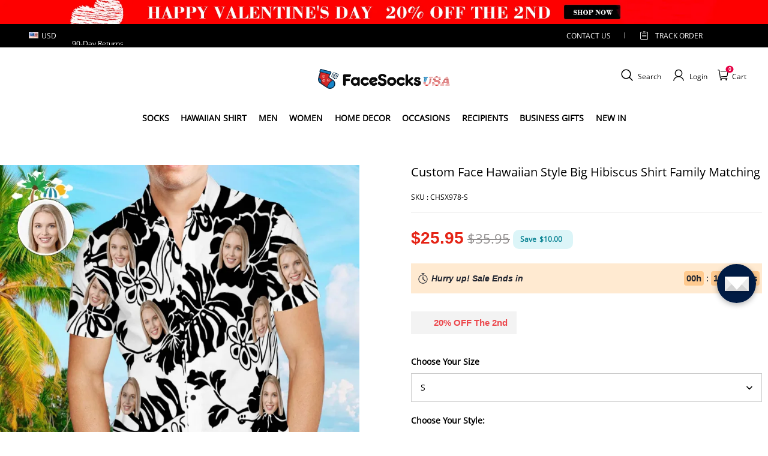

--- FILE ---
content_type: text/html; charset=utf-8
request_url: https://www.facesocksusa.com/products/custom-face-hawaiian-style-big-hibiscus-shirt-family-matching
body_size: 130639
content:
<!DOCTYPE html>
<html lang="en">
  <head>
    <meta charset="UTF-8" />
    <meta http-equiv="X-UA-Compatible" content="IE=edge" />
    <meta
      name="viewport"
      content="width=device-width, initial-scale=1.0, minimum-scale=1.0, maximum-scale=1.0, user-scalable=no"
    />
    <link rel="canonical" href="https://www.facesocksusa.com/products/custom-face-hawaiian-style-big-hibiscus-shirt-family-matching" />
    <meta http-equiv="x-dns-prefetch-control" content="on" />
    <link rel="preconnect" href="https://cdn.shopline.com" crossorigin />
    <link rel="dns-prefetch" href="https://cdn.myshopline.com" />
    <link rel="dns-prefetch" href="https://img.myshopline.com" />
    <link rel="preconnect" href="https://img.myshopline.com" />
    <link rel="dns-prefetch" href="https://img-va.myshopline.com" />
    <link rel="preconnect" href="https://img-va.myshopline.com" />
    <link rel="dns-prefetch" href="https://fonts.gstatic.com" />
    <link rel="preconnect" href="https://fonts.gstatic.com" />

      <link rel="icon" type="image/png" href="https://img.myshopline.com/image/store/1725848895912/facesocksusa-32-32.png?w&#x3D;32&amp;h&#x3D;32" />

    <title>
  Custom Face Hawaiian Style Big Hibiscus Shirt Family Matching
 
</title>

      <meta name="description" content="&lt;li&gt;Let the whole family sport this season&#x27;s must-have hawaiian style print shirts and long dress with our new-in collection of vibrant twinning pieces.&lt;/li&gt; &lt;li&gt;Sunshine filled days and time spent with loved ones&#x27;the perfect combo.So, whether you&#x27;re jetting off on your first family holiday,packing up the gang for a sun-filled staycation or looking for a sweet style solution for a special occasion,our new-in shirt and dress set collection should be top of your wish list.&lt;/li&gt; &lt;li&gt;Material: Polyester. It is not easy to wrinkle, and it is light and cool to wear, but it has little elasticity and has a zipper on the side, it is recommended to choose a size up.&lt;/li&gt; &lt;li&gt;Produce Time:5-7 business days.&lt;/li&gt;-FaceSocksUSA" />


    
<meta property="og:site_name" content="FaceSocksUSA" />
<meta property="og:url" content="https://www.facesocksusa.com/products/custom-face-hawaiian-style-big-hibiscus-shirt-family-matching" />
<meta property="og:title" content="Custom Face Hawaiian Style Big Hibiscus Shirt Family Matching" />
<meta property="og:type" content="product" />
<meta property="og:description" content="&lt;li&gt;Let the whole family sport this season&#x27;s must-have hawaiian style print shirts and long dress with our new-in collection of vibrant twinning pieces.&lt;/li&gt; &lt;li&gt;Sunshine filled days and time spent with loved ones&#x27;the perfect combo.So, whether you&#x27;re jetting off on your first family holiday,packing up the gang for a sun-filled staycation or looking for a sweet style solution for a special occasion,our new-in shirt and dress set collection should be top of your wish list.&lt;/li&gt; &lt;li&gt;Material: Polyester. It is not easy to wrinkle, and it is light and cool to wear, but it has little elasticity and has a zipper on the side, it is recommended to choose a size up.&lt;/li&gt; &lt;li&gt;Produce Time:5-7 business days.&lt;/li&gt;-FaceSocksUSA" />  <meta property="og:image" content="https://img.myshopline.com/image/store/1725848895912/CHS978-2.jpg?w&#x3D;1000&amp;h&#x3D;1000" />
  <meta property="og:image:secure_url" content="https://img.myshopline.com/image/store/1725848895912/CHS978-2.jpg?w&#x3D;1000&amp;h&#x3D;1000" />
  <meta property="og:image:width" content="1000" />
  <meta property="og:image:height" content="1000" />
  <meta property="og:price:amount" content="25.95" />
  <meta property="og:price:currency" content="USD" />
<meta name="twitter:card" content="summary_large_image" />
<meta name="twitter:title" content="Custom Face Hawaiian Style Big Hibiscus Shirt Family Matching" />
<meta name="twitter:description" content="&lt;li&gt;Let the whole family sport this season&#x27;s must-have hawaiian style print shirts and long dress with our new-in collection of vibrant twinning pieces.&lt;/li&gt; &lt;li&gt;Sunshine filled days and time spent with loved ones&#x27;the perfect combo.So, whether you&#x27;re jetting off on your first family holiday,packing up the gang for a sun-filled staycation or looking for a sweet style solution for a special occasion,our new-in shirt and dress set collection should be top of your wish list.&lt;/li&gt; &lt;li&gt;Material: Polyester. It is not easy to wrinkle, and it is light and cool to wear, but it has little elasticity and has a zipper on the side, it is recommended to choose a size up.&lt;/li&gt; &lt;li&gt;Produce Time:5-7 business days.&lt;/li&gt;-FaceSocksUSA" />

    <style>
:root {
    --title-font: "Open Sans";
    --title-font-weight: 400;
    --title-font-style: normal;
    --title-letter-spacing: 0em;
    --title-font-size: 30px;
    --title-line-height: 1.2;
    --title-text-transform: unset;
    --body-font: "Open Sans";
    
    --body-font-weight: 400;
    
    --body-bold-font-weight: 700;
    --body-font-style: normal;
    --body-letter-spacing: 0em;
    --body-font-size: 14px;
    --body-line-height: 1.6;
    
    --type-body-letter-spacing: 0em;
    --type-body-line-height: ;
    
    --type-body-font: "Open Sans";
    --type-body-font-weight: 400;
    --type-body-font-style: normal;

    --color-page-background: 255, 255, 255;
    --color-text: 0, 0, 0;
    --color-light-text: 148, 148, 148;
    --color-sale: 41, 37, 44;
    --color-discount: 227, 38, 25;
    --color-entry-line: 221, 221, 221;
    --color-button-background: 175, 137, 82;
    --color-button-text: 255, 255, 255;
    --color-button-secondary-background: 230, 0, 68;
    --color-button-secondary-text: 255, 255, 255;
    --color-button-secondary-border: 0, 0, 0;
    --color-discount-tag-background: 227, 38, 25;
    --color-discount-tag-text: 255, 255, 255;
    --color-cart-dot: 205, 242, 77;
    --color-cart-dot-text: 0, 0, 0;
    --color-image-background: 244, 247, 251;
    --color-image-loading-background: 244, 247, 251;
    --color-mask: 23, 23, 23;
    --color-scheme-1-bg: 255, 248, 238;
    --color-scheme-1-text: 44, 41, 36;
    --color-scheme-2-bg: 44, 41, 36;
    --color-scheme-2-text: 255, 255, 255;
    --color-scheme-3-bg: 244, 247, 251;
    --color-scheme-3-text: 0, 0, 0;

    --color-header-background: 255, 255, 255;
    --color-header-text: 0, 0, 0;
    --color-announcement-bar-background: 0, 0, 0;
    --color-announcement-bar-text: 205, 242, 77;
    --color-footer-text: 255, 255, 255;
    --color-footer-border: 255, 242, 242;
    --color-footer-background: 0, 0, 0;

    --page-width: 1300px;
    --section-vertical-gap: 20px;
    --grid-horizontal-space: 20px;
    --grid-vertical-space: 20px;
    --grid-mobile-horizontal-space: 10px;
    --grid-mobile-vertical-space: 10px;

    --btn-border-thickness: 1px;
    --btn-border-opacity: 100%;
    --btn-border-radius: 0px;
    --btn-border-radius-outset: 0px;
    --btn-shadow-opacity: 0%;
    --btn-shadow-offset-x: 0px;
    --btn-shadow-offset-y: 4px;
    --btn-shadow-blur: 5px;

    --sku-selector-border-thickness: 1px;
    --sku-selector-border-opacity: 20%;
    --sku-selector-border-radius: 0px;
    --sku-selector-border-radius-outset: 0px;

    --input-border-thickness: 1px;
    --input-border-opacity: 55%;
    --input-border-radius: 0px;
    --input-border-radius-outset: 0px;
    --input-shadow-opacity: 0%;
    --input-shadow-offset-x: 0px;
    --input-shadow-offset-y: 4px;
    --input-shadow-blur: 5px;

    --card-border-thickness: 0px;
    --card-border-opacity: 10%;
    --card-border-radius: 0px;
    --card-border-radius-outset: 0px;
    --card-shadow-opacity: 0%;
    --card-shadow-offset-x: 0px;
    --card-shadow-offset-y: 4px;
    --card-shadow-blur: 5px;

    --product-card-border-thickness: 0px;
    --product-card-border-opacity: 10%;
    --product-card-border-radius: 0px;
    --product-card-border-radius-outset: 0px;
    --product-card-shadow-opacity: 0%;
    --product-card-shadow-offset-x: 0px;
    --product-card-shadow-offset-y: 4px;
    --product-card-shadow-blur: 5px;

    --collection-card-border-thickness: 0px;
    --collection-card-border-opacity: 10%;
    --collection-card-border-radius: 0px;
    --collection-card-border-radius-outset: 0px;
    --collection-card-shadow-opacity: 0%;
    --collection-card-shadow-offset-x: 0px;
    --collection-card-shadow-offset-y: 4px;
    --collection-card-shadow-blur: 5px;

    --blog-card-border-thickness: 0px;
    --blog-card-border-opacity: 10%;
    --blog-card-border-radius: 0px;
    --blog-card-border-radius-outset: 0px;
    --blog-card-shadow-opacity: 0%;
    --blog-card-shadow-offset-x: 0px;
    --blog-card-shadow-offset-y: 4px;
    --blog-card-shadow-blur: 5px;

    --content-border-thickness: 0px;
    --content-border-opacity: 10%;
    --content-border-radius: 0px;
    --content-border-radius-outset: 0px;
    --content-shadow-opacity: 0%;
    --content-shadow-offset-x: 0px;
    --content-shadow-offset-y: 4px;
    --content-shadow-blur: 5px;

    --media-border-thickness: 1px;
    --media-border-opacity: 5%;
    --media-border-radius: 0px;
    --media-border-radius-outset: 0px;
    --media-shadow-opacity: 0%;
    --media-shadow-offset-x: 0px;
    --media-shadow-offset-left: 0px;
    --media-shadow-offset-right: 0px;
    --media-shadow-offset-y: 4px;
    --media-shadow-offset-top: 0px;
    --media-shadow-offset-bottom: 8px;
    --media-shadow-blur: 5px;

    --menu-modal-border-thickness: 1px;
    --menu-modal-border-opacity: 10%;
    --menu-modal-border-radius: 0px;
    --menu-modal-border-radius-outset: 0px;
    --menu-modal-shadow-opacity: 0%;
    --menu-modal-shadow-offset-x: 0px;
    --menu-modal-shadow-offset-y: 4px;
    --menu-modal-shadow-blur: 5px;

    --drawer-border-thickness: 1px;
    --drawer-border-opacity: 10%;
    --drawer-shadow-opacity: 0%;
    --drawer-shadow-offset-x: 0px;
    --drawer-shadow-offset-y: 4px;
    --drawer-shadow-blur: 5px;

    --product-discount-radius: 4px;

    --swatch-background-default-image: url(https://img.myshopline.com/image/store/1725848896012/4ac77abcb6eb4f33b7b6d7b99d0de945.png)
}
</style>
    <script>
window.custom_global_State={
    "theme":{
        "settings":{
            "mask_loading_image":""
        }
    }
}
</script>

    <link href="/cdn/shop/prod///d4fc8e1f-88e3-456e-981a-09632a503c11/1727056446913/assets/base.css" rel="stylesheet" type="text/css" media="all">
    <link href="/cdn/shop/prod///d4fc8e1f-88e3-456e-981a-09632a503c11/1727056446913/assets/section-header.css" rel="stylesheet" type="text/css" media="all">
    <link href="/cdn/shop/prod///d4fc8e1f-88e3-456e-981a-09632a503c11/1727056446913/assets/section-announcement-bar.css" rel="stylesheet" type="text/css" media="all">
    <link href="/cdn/shop/prod///d4fc8e1f-88e3-456e-981a-09632a503c11/1727056446913/assets/section-footer.css" rel="stylesheet" type="text/css" media="all">
    <link href="/cdn/shop/prod///d4fc8e1f-88e3-456e-981a-09632a503c11/1727056446913/assets/tingle.css" rel="stylesheet" type="text/css" media="all">
    
    <link href="/cdn/shop/prod///d4fc8e1f-88e3-456e-981a-09632a503c11/1727056446913/assets/@sl_cart.min.css" rel="stylesheet" type="text/css" media="all">
    <link href="/cdn/shop/prod///d4fc8e1f-88e3-456e-981a-09632a503c11/1727056446913/assets/swiper.min.css" rel="stylesheet" type="text/css" media="all">
    <link href="/cdn/shop/prod///d4fc8e1f-88e3-456e-981a-09632a503c11/1727056446913/assets/normalize.css.min.css" rel="stylesheet" type="text/css" media="all">

    
  <meta name="google-site-verification" content />
  <meta name="msvalidate.01" content />
<meta name="msvalidate.01" content />
  <meta name="facebook-domain-verification" content />
  <meta name="p:domain_verify" content />
  
<script >function __SL_CUSTOM_CODE_GETROW__(){var r=new Error;if(!r.stack)try{throw r}catch(r){if(!r.stack)return 0}var t=r.stack.toString().split(/\r\n|\n/),e=/:(\d+):(?:\d+)[^\d]*$/;do{var n=t.shift()}while(!e.exec(n)&&t.length);var a=e.exec(t.shift());return a?parseInt(a[1]):0}</script>
<script >!function(){function t(){this.data={}}t.prototype.set=function(t,n,i){this[n]||(this[n]={start:"",end:"",scripts:[]}),this[n][i]=t,this[n].start&&this[n].end&&(this.data[n]||(this.data[n]=[]),this.data[n].push(this[n]),delete this[n])},t.prototype.setScript=function(t,n){const i=this.data[t].find((function(t,n){return 0===n&&!t.scripts.length||!t.scripts.length}));i&&(i.scripts=i.scripts.concat(n))},t.prototype.getAppKeyByScriptUrl=function(t){var n=this;return new Promise((function(i){setTimeout((function(){const s=Object.keys(n.data).find((function(i){return n.data[i].find((function(n){return n.scripts.find((function(n){if(n&&n.src)return t===n.src}))}))}));i(s)}),4)}))},t.prototype.getAppKey=function(t){var n=this;return Object.keys(n.data).find((function(i){if(n.data[i].find((function(n){return n.start<t&&n.end>t})))return!0}))},window.__APP_CODE__||(window.__APP_CODE__=new t)}();</script>
<script>window.__ENV__ = {"APP_ENV":"product","SENTRY_DSN":"https:\u002F\u002Fb1ba39d4e0bf4bf6a6ef0a2add016a44@sentry-new.myshopline.com\u002F265","STORE_THEME_SENTRY_DSN":"https:\u002F\u002Fab5c03d7011e42d7b3914c7bd779547b@sentry-new.myshopline.com\u002F273","SENTRY_TRACES_SAMPLE_RATE":-1,"ENABLE_IFRAME_ID":true,"SENTRY_GRAY":false,"SDK_UMDJS":"https:\u002F\u002Fcdn.myshopline.com\u002Ft\u002Flayout\u002Fdev\u002F3300003680\u002F1608276731999\u002F610a693c63e57e2aca6c2554\u002F1628072347914\u002Fassets\u002Findex.umd.min.js","USE_STORE_INFO_REGION_CACHE":true,"USE_REDIRECT_PATH_CACHE":true,"USE_APP_CODE_BLOCK_CACHE":true,"USE_HTTP_REPORT_EVENT_IDS":[60006253],"USE_HTTP_REPORT_EVENT_NAMES":["view"],"ROBOTS_CACHER":{"ua_list":[],"useless_query":["fbclid","gclid","utm_campaign","utm_adset","utm_ad","utm_medium","utm_source","utm_content","utm_term","campaign_id","adset_id","ad_id","variant"],"expires":600,"store_domain_list":["ALL"],"is_use_spider_company":false,"is_use_spider_ua":false},"PAGE_CACHER":{"enable":false,"themes":["ALL","Expect","Impress","Expect_TEST"],"templates":[{"name":"templates\u002Findex","expires":10}]},"useOldSSRPlugin":{},"PAYPAL_CONFIG":{"disableFunding":"card,bancontact,blik,eps,giropay,ideal,mercadopago,mybank,p24,sepa,sofort,venmo"},"LOGGING_THRESHOLD_BY_RENDER":500,"POLLING_TIME-OUT_RETRY_FREQUENCY":8,"POLLING_TIME-OUT_RETRY_DELAY":3000,"DF_SDK_ENABLE":{"isAll":true,"appCode":"m3tdgo","themeNames":["Expect","global","Along","Impress","Soo","Solid"]},"PAYPAL_CONFIG_V2":[{"key":"disable-funding","value":"card,bancontact,blik,eps,giropay,ideal,mercadopago,mybank,p24,sepa,sofort,venmo","isCoverAll":true,"scope":"continue","whitelist":[],"blacklist":[]},{"key":"enable-funding","value":"paylater","isCoverAll":true,"scope":"all","whitelist":[],"blacklist":[]}],"COMPLETE_ORDER_JUMP_TIMEOUT":10,"ADDRESS_AUTOCOMPLETE_CONFIG":{"prediction_debounce_ms":400,"south_east_countries":{"mode":"disable","whitelist_store_ids":["1652240404138","1679974845705","1676274381211","1677468419723","1682156092973","1663745358748","1673329501708","1676868586152","1648608707106","1679279486633","1681696235688","1664792332609","1677837417427","1672322277922","1644637282055","1644637282057"],"blacklist_store_ids":[]}},"TRADE__FEATURE_FLAGS_CONFIG":{"server_endpoint":"https:\u002F\u002Fabtest.myshopline.com\u002Fexperiment","app_key":"shopline-trade"},"USE_REPORT_URL_STORE_IDS":["all"],"USE_EVENT_TRACE_CONFIG_CACHE":true,"IS_CHANGE_MERCHANT_TO_SITE":true,"PRODUCT_OBJECTS_GRAY_RULE":{"enable":true,"handleList":["adasgtest","bix3mk02","wenxuetingfz","amy.wen11","wenxuetingsgauto","shoplinewebtest","graytest","taican","haidu","bryant33","nana13","sjf03-sin","apitest001","adaus","bix3mk03","wenxuetingus","amy.wen12","wenxuetingauto","wenxuetingusauto","chun77","nana11","test03","apitest002","amywen12","lives-will","winsonwen","yongzyongz","slbryant","garytest","yongzyongz","lives-will","winsonwen","test111111","test04-sin","sjf03-us","shawboutique","extent-demo","beetlesgelpolish","soufeel","test-tys","r39x33kmubdcsvja9i","mademine-test-tys","1chqxtmchih8ul","jason-us","jason-sg","tina2","halaras","myhawaiianshirts","mycustombobblehead"],"ratio":50},"ANALYTICS_UNIFY_GRAY_RELEASE":{"mode":"enable","whitelist_store_ids":["1652346646815","1638414839611","1642130021163","1642131927426","1630501976031","1648035404403","1645674326376","1651043640069","1651043724090","1657526001214","1647484007546","1647484007544","1624357166224","1624357254427","1636104438479","1620894872993","1660029927621","1652860505799","1617342438329","1669257343066","1648618724151","1660298151528","1627028228094","1622273458746","1654928138524","1638261240621","1613720968901","1635752587298","1663745358748","1661141170361","1647403782103","1651474946978","1643076271655","1670831080910","1668397986105","1667965821827","1641892089168","1675933021301","1610595454815","1676444791806","1677643068491","1608023024844","1677665459056","1649899255016","1653472032776","1653472032782"]},"WEBSITE_MIFRATION":true,"TRADE_PAY":{"JUMP_TIMEOUT":2000,"AUTO_INIT":{"TIMEOUT":5000,"CHANNELS":[{"payMethodCode":"GooglePay"},{"payMethodCode":"ApplePay"}]}},"CHECKOUT_COUNTRY_LIBRARY_JSON_URL":"https:\u002F\u002Fcdn.myshopline.com\u002Ft\u002Fcf\u002F1cad82e8f88f0f743c2b82d308fb84f9\u002F4yblskxgvzarr1ub\u002Fcheckout-countries","CHECKOUT_COUNTRY_LIBRARY_JS_URL":"\u002Fcf-edge-static\u002F1cad82e8f88f0f743c2b82d308fb84f9\u002Fcheckout-countries","ANALYTICS_UNIFY_CONFIG":{"disableGetCollectionsStores":["1732075791988","1640660241441","1698792289635"],"hdsdkHttpConfig":{"stores":["*"],"acts":["webeventtracker","webslcodetrack"],"uas":["musical_ly"],"sendMethod":"ajax"},"requestBodyLogConfig":{"whiteListStores":["1701411459039","1749453744586","1745897255749"],"isHttpReport":true},"pageDurationAsyncLoopInterval":0,"greyLog":true,"pageHideGreyStoreIds":[],"storageTypeMap":{"cookie":[],"localStorage":[],"sessionStorage":[]},"channelLoggerList":["FacebookPixel","GoogleAnalytics4","GoogleUniversalAnalytics","GoogleAdsConversion","GoogleAdsRemarketing"],"googleAdsConversion":{"orderCompleteAddressData":{"mode":"enable","blacklist_store_ids":["1648035404403","1647510680777"]}},"hdsdkFilterEvents":{"enable":true,"events":{"webslcodetrack":[{"event_name":"PageView_300"},{"event_name":"PageView_1000"},{"event_name":"PageView_2000"},{"event_name":"PageView_3000"},{"event_name":"View","page":102,"module":109,"component":101,"action_type":101},{"event_name":"View","page":103,"module":109,"component":101,"action_type":101},{"event_name":"View","page":132,"module":-999,"component":-999,"action_type":101},{"event_name":"ViewSuccess","page":132,"module":-999,"component":-999,"action_type":108}]}}},"WEB_PIXELS":{"wpt":{"templateBaseUrl":"https:\u002F\u002Fcdn.myshopline.com\u002Ft\u002Fwpm","sdkBaseUrl":"https:\u002F\u002Fcdn.myshopline.com\u002Fsl\u002Fsdk","sdkVersion":"wpt-0.4.3"},"wpm":{"sdkBaseUrl":"https:\u002F\u002Fcdn.myshopline.com\u002Fsl\u002Fsdk","sdkVersion":"wpm-0.6.1"}},"CHAIN_BASE_CONFIG":{"event":{"playback":{"playbackMaxLimit":0,"trackThreshold":50}}},"CHAIN_BASE_SERVICE_WORKER_URL":"\u002Fcf-edge-static\u002F4901d6778f66716fa583d51614a75d3d\u002Fchain-base-service-worker.js","ANALYTICS_TRANSPORT_RULES":{"GAAds":["1640660241441"],"GAR":["1640660241441"],"GA4":["1681718798653","1640660241441"]},"streamTheme":[],"TRADE__METRIC_REPORT_CONFIG":{"rate":10000,"version":"v1"},"SENTRY_ERROR_FILTER_MESSAGES":["not match the postCode list","The current browser does not support Google Pay","Cannot use applePay","The current browser does not support this payment method","SDK实例化 & 初始化 失败 [reason: DEVICE_NOT_SUPPORT]","SDK实例化 & 初始化 失败 [reason: no support browser]","evaluating 'document.getElementById('stage-footer')","evaluating 'document.getElementById('live-chat-ai-wrapper')"]}</script><script>window.__LE__ = true;if(!window.Shopline){ window.Shopline = {} };Shopline.designMode=false;Shopline.uri={"alias":"ProductsDetail","isExact":true,"params":{"uniqueKey":"custom-face-hawaiian-style-big-hibiscus-shirt-family-matching"},"query":{"sku":"18066359345195628806200585","utm_source":"google","utm_medium":"shopline-feed"},"url":"\u002Fproducts\u002Fcustom-face-hawaiian-style-big-hibiscus-shirt-family-matching?sku=18066359345195628806200585&utm_source=google&utm_medium=shopline-feed","path":"\u002Fproducts\u002F:uniqueKey","template":"templates\u002Fproduct.json","bindingTemplate":undefined,"root_url":"\u002F","customPageId":"0"};Shopline.handle="facesocksusa";Shopline.merchantId="2004112581";Shopline.storeId="1725848895912";Shopline.currency="USD";Shopline.themeId="684910e164d26a4fc27fba85";Shopline.themeName="color变体调整";Shopline.storeThemeName="color变体调整";Shopline.themeVersion="0.0.1";Shopline.themeTypeVersion=2.1;Shopline.updateMode=1;Shopline.locale="en";Shopline.customerCountry="US";Shopline.routes={"root":"\u002F"};Shopline.theme={"settings":{"currency-switcher-format":"money_with_currency_format","currency-switcher-supported-currencies":"INR GBP CAD USD AUD EUR JPY","currency-switcher-default":"USD","desktop_logo_width":160,"mobile_logo_width":145,"color_page_background":"#ffffff","color_text":"#000000","color_light_text":"#949494","color_entry_line":"#DDDDDD","color_button_background":"#af8952","color_button_text":"#ffffff","color_button_secondary_background":"#e60044","color_button_secondary_text":"#ffffff","color_button_secondary_border":"rgba(0,0,0,0)","color_sale":"#29252C","color_discount":"#E32619","color_discount_tag_background":"#E32619","color_discount_tag_text":"#FFFFFF","color_cart_dot":"#cdf24d","color_cart_dot_text":"#000000","color_image_background":"#F4F7FB","color_image_loading_background":"#F4F7FB","color_mask":"#171717","color_header_background":"#FFFFFF","color_header_text":"#000000","color_announcement_bar_background":"#000000","color_announcement_bar_text":"#CDF24D","color_footer_background":"#000000","color_footer_border":"#fff2f2","color_footer_text":"#ffffff","color_scheme_1_bg":"#FFF8EE","color_scheme_1_text":"#2C2924","color_scheme_2_bg":"#2C2924","color_scheme_2_text":"#FFFFFF","color_scheme_3_bg":"#F4F7FB","color_scheme_3_text":"#000000","header_font_family":"Poppins","title_font_family":"Open Sans","title_letter_spacing":"0","title_font_size":"30","title_line_height":"1.2","title_uppercase":false,"body_font_family":"Open Sans","body_letter_spacing":"0","body_font_size":"14","body_line_height":"1.6","page_width":1300,"section_vertical_gap":20,"grid_horizontal_space":20,"grid_vertical_space":20,"btn_border_thickness":1,"btn_border_opacity":100,"btn_border_radius":0,"btn_shadow_opacity":0,"btn_shadow_offset_x":0,"btn_shadow_offset_y":4,"btn_shadow_blur":5,"sku_selector_border_thickness":1,"sku_selector_border_opacity":20,"sku_selector_border_radius":0,"sku_selector_shadow_opacity":0,"sku_selector_shadow_offset_x":0,"sku_selector_shadow_offset_y":4,"sku_selector_shadow_blur":5,"input_border_thickness":1,"input_border_opacity":55,"input_border_radius":0,"input_shadow_opacity":0,"input_shadow_offset_x":0,"input_shadow_offset_y":4,"input_shadow_blur":5,"card_border_thickness":0,"card_border_opacity":10,"card_border_radius":0,"card_shadow_opacity":0,"card_shadow_offset_x":0,"card_shadow_offset_y":4,"card_shadow_blur":5,"product_card_border_thickness":0,"product_card_border_opacity":10,"product_card_border_radius":0,"product_card_shadow_opacity":0,"product_card_shadow_offset_x":0,"product_card_shadow_offset_y":4,"product_card_shadow_blur":5,"collection_card_border_thickness":0,"collection_card_border_opacity":10,"collection_card_border_radius":0,"collection_card_shadow_opacity":0,"collection_card_shadow_offset_x":0,"collection_card_shadow_offset_y":4,"collection_card_shadow_blur":5,"blog_card_border_thickness":0,"blog_card_border_opacity":10,"blog_card_border_radius":0,"blog_card_shadow_opacity":0,"blog_card_shadow_offset_x":0,"blog_card_shadow_offset_y":4,"blog_card_shadow_blur":5,"content_border_thickness":0,"content_border_opacity":10,"content_border_radius":0,"content_shadow_opacity":0,"content_shadow_offset_x":0,"content_shadow_offset_y":4,"content_shadow_blur":5,"media_border_thickness":1,"media_border_opacity":5,"media_border_radius":0,"media_shadow_opacity":0,"media_shadow_offset_x":0,"media_shadow_offset_y":4,"media_shadow_blur":5,"menu_modal_border_thickness":1,"menu_modal_border_opacity":10,"menu_modal_border_radius":0,"menu_modal_shadow_opacity":0,"menu_modal_shadow_offset_x":0,"menu_modal_shadow_offset_y":4,"menu_modal_shadow_blur":5,"drawer_border_thickness":1,"drawer_border_opacity":10,"drawer_shadow_opacity":0,"drawer_shadow_offset_x":0,"drawer_shadow_offset_y":4,"drawer_shadow_blur":5,"product_discount":true,"product_discount_position":"left_bottom","product_discount_radius":4,"enable_quick_view":false,"product_title_show_type":"full-display","product_mobile_title_show":true,"enabled_color_swatch":false,"swatch_style":"square","swatch_max_show":4,"cart_type":"drawer","co_banner_pc_img":{},"co_banner_phone_img":{},"co_banner_pc_height":"low","co_banner_phone_height":"low","co_banner_img_show":"center","co_full_screen":true,"co_checkout_image":{},"co_logo_size":"medium","co_logo_position":"left","co_bg_image":{},"co_background_color":"#FFFFFF","co_form_bg_color":"white","co_order_bg_image":{},"co_order_background_color":"#FAFAFA","co_type_title_font":{"lib":"system","value":"Helvetica Neue \u002F Arial"},"co_type_body_font":{"lib":"system","value":"Helvetica Neue \u002F Arial"},"co_color_btn_bg":"#276EAF","co_color_err_color":"#F04949","co_color_msg_color":"#276EAF","show_official_icon":false,"social_facebook_link":"","social_twitter_link":"","social_pinterest_link":"","social_instagram_link":"","social_snapchat_link":"","social_tiktok_link":"","social_youtube_link":"","social_linkedin_link":"","show_official_share_icon":false,"show_social_name":true,"share_to_facebook":true,"share_to_twitter":true,"share_to_pinterest":true,"share_to_line":true,"share_to_whatsapp":true,"share_to_tumblr":true,"favicon_image":"https:\u002F\u002Fimg.myshopline.com\u002Fimage\u002Fstore\u002F1725848895912\u002Ffacesocksusa-32-32.png?w=32&h=32","font_family_title":"Poppins","home_switch":false,"home_bg":"#000000","home_color":"#ffffff","collection_switch":false,"collection_bg":"#f6f6f6","collection_color":"#000000","product_switch":false,"product_bg":"#f6f6f6","product_color":"#000000","page_switch":false,"page_bg":"#000000","page_color":"#ffffff","contact_information_load_add":false,"contact_information_color_check":"#e60044","shipping_method_load_add":true,"shipping_method_color_check":"#e60044","free_shipping_threshold":"7900","gift_product_tags":"","gift_product_giveaway_tags":"","logo":"shopline:\u002F\u002Fshop_images\u002Flogo-1200-450.png","product_add_to_cart":true,"discount_title1":"$4 OFF","discount_text1":"ORDERS $49+","discount_code1":"CODE: \u003Cspan\u003ESF4\u003C\u002Fspan\u003E","discount_title2":"$6 OFF","discount_text2":"ORDERS $59+","discount_code2":"CODE: \u003Cspan\u003ESF6\u003C\u002Fspan\u003E","discount_title3":"$10 OFF","discount_text3":"ORDERS $79+","discount_code3":"CODE: \u003Cspan\u003ESF10\u003C\u002Fspan\u003E","contact_information_title":"Enjoy Priority Produce & Shipping! +$3.99","contact_information_desc":"Last-minute gift? Get a VIP Service for Your Whole Order Now. We will make your order priority!","contact_information_product":"16066359388775453873490585","shipping_method_title":"Add Shipping Insurance to your order +$2.99","shipping_method_desc":"Shipping insurance offers premium protection and safety for your valuable items during international shipping. We will reship your package immediately at no extra charge if it's reported lost or damaged.","shipping_method_product":"16066359036200246495160585","higher_vip_price_type":"instagram plaque collection,phone magnifying glass,custom handbags,laptop bags,lunch bags,sports and school backpacks,custom poker cards,mouse mat,custom notepad,custom piggy bank,custom yoga brick,custom bobbleheads,custom building blocks,photo moon lamp,night lights,photo frame,crystal photo frame,photo puzzle,wall art decor,diamond painting,surprise explostion box,desk decor,candle,capsule letters,floor mat,custom clock,photo blankets,custom bedding,table clock,custom calendar,bath towel,shower curtains,bath mats,custom mugs,custom cup,custom travel mugs,custom cutting board,custom flatware,luggages,custom picnic blanket,camping chair,car decoration,custom umbrella,custom hammocks,custom gardening trowels,hawaiian shirts,Tshirts,custom photo pajamas,custom wedding gown,custom baseball Jacket,custom polo shirts,custom hoodies,custom beach shorts,custom leggings,custom canvas shoes,custom flip flop,photo wallets","higher_vip_title":"VIP SERVICE + $3.99","higher_vip_id":"","higher_price_type":"instagram plaque collection,phone magnifying glass,custom handbags,laptop bags,lunch bags,sports and school backpacks,custom poker cards,mouse mat,custom notepad,custom piggy bank,custom yoga brick,custom bobbleheads,custom building blocks,photo moon lamp,night lights,photo frame,crystal photo frame,photo puzzle,wall art decor,diamond painting,surprise explostion box,desk decor,candle,capsule letters,floor mat,custom clock,photo blankets,custom bedding,table clock,custom calendar,bath towel,shower curtains,bath mats,custom mugs,custom cup,custom travel mugs,custom cutting board,custom flatware,luggages,custom picnic blanket,camping chair,car decoration,custom umbrella,custom hammocks,custom gardening trowels,hawaiian shirts,Tshirts,custom photo pajamas,custom wedding gown,custom baseball Jacket,custom polo shirts,custom hoodies,custom beach shorts,custom leggings,custom canvas shoes,custom flip flop,photo wallets","higher_insurance_title":"Add Shipping Insurance to your order + $3.99","higher_insurance_id":"","mask_loading_image":"shopline:\u002F\u002Fshop_images\u002Fimage0-(2)_240x.webp","hide_navigation":"soufeel-automatic-discount-buy-2-20-off,occasions,recipients,office-gifts,for-pet-lovers,for-friends,package,price-5-10,price-10-20,price-20-30,price-30-40,price-50,easter-day,valentine-s-day,womens-day,teachers-day,graduation,back-to-school,wedding,mother-s-day,father-s-day,boss-day,thanksgiving,black-friday,christmas,anniversary,birthday,home-living,retirement,womens-day,mother-s-day,projection-jewelry-gifts,gifts-for-boyfriend-husband,father-s-day,gifts-for-newborn,gifts-for-kids,graduation,name-rings,engraved-rings,name-bracelets,free-shipping-over-49","cart_continue_url":""},"blocks":{}};Shopline.settings={"currency-switcher-format":"money_with_currency_format","currency-switcher-supported-currencies":"INR GBP CAD USD AUD EUR JPY","currency-switcher-default":"USD","desktop_logo_width":160,"mobile_logo_width":145,"color_page_background":"#ffffff","color_text":"#000000","color_light_text":"#949494","color_entry_line":"#DDDDDD","color_button_background":"#af8952","color_button_text":"#ffffff","color_button_secondary_background":"#e60044","color_button_secondary_text":"#ffffff","color_button_secondary_border":"rgba(0,0,0,0)","color_sale":"#29252C","color_discount":"#E32619","color_discount_tag_background":"#E32619","color_discount_tag_text":"#FFFFFF","color_cart_dot":"#cdf24d","color_cart_dot_text":"#000000","color_image_background":"#F4F7FB","color_image_loading_background":"#F4F7FB","color_mask":"#171717","color_header_background":"#FFFFFF","color_header_text":"#000000","color_announcement_bar_background":"#000000","color_announcement_bar_text":"#CDF24D","color_footer_background":"#000000","color_footer_border":"#fff2f2","color_footer_text":"#ffffff","color_scheme_1_bg":"#FFF8EE","color_scheme_1_text":"#2C2924","color_scheme_2_bg":"#2C2924","color_scheme_2_text":"#FFFFFF","color_scheme_3_bg":"#F4F7FB","color_scheme_3_text":"#000000","header_font_family":"Poppins","title_font_family":"Open Sans","title_letter_spacing":"0","title_font_size":"30","title_line_height":"1.2","title_uppercase":false,"body_font_family":"Open Sans","body_letter_spacing":"0","body_font_size":"14","body_line_height":"1.6","page_width":1300,"section_vertical_gap":20,"grid_horizontal_space":20,"grid_vertical_space":20,"btn_border_thickness":1,"btn_border_opacity":100,"btn_border_radius":0,"btn_shadow_opacity":0,"btn_shadow_offset_x":0,"btn_shadow_offset_y":4,"btn_shadow_blur":5,"sku_selector_border_thickness":1,"sku_selector_border_opacity":20,"sku_selector_border_radius":0,"sku_selector_shadow_opacity":0,"sku_selector_shadow_offset_x":0,"sku_selector_shadow_offset_y":4,"sku_selector_shadow_blur":5,"input_border_thickness":1,"input_border_opacity":55,"input_border_radius":0,"input_shadow_opacity":0,"input_shadow_offset_x":0,"input_shadow_offset_y":4,"input_shadow_blur":5,"card_border_thickness":0,"card_border_opacity":10,"card_border_radius":0,"card_shadow_opacity":0,"card_shadow_offset_x":0,"card_shadow_offset_y":4,"card_shadow_blur":5,"product_card_border_thickness":0,"product_card_border_opacity":10,"product_card_border_radius":0,"product_card_shadow_opacity":0,"product_card_shadow_offset_x":0,"product_card_shadow_offset_y":4,"product_card_shadow_blur":5,"collection_card_border_thickness":0,"collection_card_border_opacity":10,"collection_card_border_radius":0,"collection_card_shadow_opacity":0,"collection_card_shadow_offset_x":0,"collection_card_shadow_offset_y":4,"collection_card_shadow_blur":5,"blog_card_border_thickness":0,"blog_card_border_opacity":10,"blog_card_border_radius":0,"blog_card_shadow_opacity":0,"blog_card_shadow_offset_x":0,"blog_card_shadow_offset_y":4,"blog_card_shadow_blur":5,"content_border_thickness":0,"content_border_opacity":10,"content_border_radius":0,"content_shadow_opacity":0,"content_shadow_offset_x":0,"content_shadow_offset_y":4,"content_shadow_blur":5,"media_border_thickness":1,"media_border_opacity":5,"media_border_radius":0,"media_shadow_opacity":0,"media_shadow_offset_x":0,"media_shadow_offset_y":4,"media_shadow_blur":5,"menu_modal_border_thickness":1,"menu_modal_border_opacity":10,"menu_modal_border_radius":0,"menu_modal_shadow_opacity":0,"menu_modal_shadow_offset_x":0,"menu_modal_shadow_offset_y":4,"menu_modal_shadow_blur":5,"drawer_border_thickness":1,"drawer_border_opacity":10,"drawer_shadow_opacity":0,"drawer_shadow_offset_x":0,"drawer_shadow_offset_y":4,"drawer_shadow_blur":5,"product_discount":true,"product_discount_position":"left_bottom","product_discount_radius":4,"enable_quick_view":false,"product_title_show_type":"full-display","product_mobile_title_show":true,"enabled_color_swatch":false,"swatch_style":"square","swatch_max_show":4,"cart_type":"drawer","co_banner_pc_img":null,"co_banner_phone_img":null,"co_banner_pc_height":"low","co_banner_phone_height":"low","co_banner_img_show":"center","co_full_screen":true,"co_checkout_image":null,"co_logo_size":"medium","co_logo_position":"left","co_bg_image":null,"co_background_color":"#FFFFFF","co_form_bg_color":"white","co_order_bg_image":null,"co_order_background_color":"#FAFAFA","co_type_title_font":{"lib":"system","value":"Helvetica Neue \u002F Arial"},"co_type_body_font":{"lib":"system","value":"Helvetica Neue \u002F Arial"},"co_color_btn_bg":"#276EAF","co_color_err_color":"#F04949","co_color_msg_color":"#276EAF","show_official_icon":false,"social_facebook_link":"","social_twitter_link":"","social_pinterest_link":"","social_instagram_link":"","social_snapchat_link":"","social_tiktok_link":"","social_youtube_link":"","social_linkedin_link":"","show_official_share_icon":false,"show_social_name":true,"share_to_facebook":true,"share_to_twitter":true,"share_to_pinterest":true,"share_to_line":true,"share_to_whatsapp":true,"share_to_tumblr":true,"favicon_image":"https:\u002F\u002Fimg.myshopline.com\u002Fimage\u002Fstore\u002F1725848895912\u002Ffacesocksusa-32-32.png?w=32&h=32","font_family_title":"Poppins","home_switch":false,"home_bg":"#000000","home_color":"#ffffff","collection_switch":false,"collection_bg":"#f6f6f6","collection_color":"#000000","product_switch":false,"product_bg":"#f6f6f6","product_color":"#000000","page_switch":false,"page_bg":"#000000","page_color":"#ffffff","contact_information_load_add":false,"contact_information_color_check":"#e60044","shipping_method_load_add":true,"shipping_method_color_check":"#e60044","free_shipping_threshold":"7900","gift_product_tags":"","gift_product_giveaway_tags":"","logo":{"alt":"{\"default\":\"\"}","id":"6635973435133026401","media_type":"image","position":undefined,"preview_image":null,"aspect_ratio":2.6666666666666665,"attached_to_variant":undefined,"height":450,"presentation":undefined,"product_id":undefined,"src":"https:\u002F\u002Fimg.myshopline.com\u002Fimage\u002Fstore\u002F1725848895912\u002Flogo-1200-450.png?w=1200&h=450","url":"https:\u002F\u002Fimg.myshopline.com\u002Fimage\u002Fstore\u002F1725848895912\u002Flogo-1200-450.png?w=1200&h=450","variants":[],"width":1200},"product_add_to_cart":true,"discount_title1":"$4 OFF","discount_text1":"ORDERS $49+","discount_code1":"CODE: \u003Cspan\u003ESF4\u003C\u002Fspan\u003E","discount_title2":"$6 OFF","discount_text2":"ORDERS $59+","discount_code2":"CODE: \u003Cspan\u003ESF6\u003C\u002Fspan\u003E","discount_title3":"$10 OFF","discount_text3":"ORDERS $79+","discount_code3":"CODE: \u003Cspan\u003ESF10\u003C\u002Fspan\u003E","contact_information_title":"Enjoy Priority Produce & Shipping! +$3.99","contact_information_desc":"Last-minute gift? Get a VIP Service for Your Whole Order Now. We will make your order priority!","contact_information_product":{"brand":"FaceSocksUSA","created_at":"2024-09-09T13:48:08.598+08:00","gift_card":false,"id":"16066359388775453873490585","published_at":"2024-09-09T13:48:08.642+08:00","title":"Enjoy Priority Produce & Shipping!+$3.99","type":"CART VIP PRODUCT","url":"\u002Fproducts\u002Fvip","vendor":"FaceSocksUSA","object_type":undefined,"available":true,"compare_at_price":399,"compare_at_price_max":399,"compare_at_price_min":399,"compare_at_price_varies":true,"description":"\u003Cp\u003ELAST-MINUTE GIFT? GET VIP SERVICE NOW. WE WILL MAKE YOUR ORDER PRIORITY !\u003C\u002Fp\u003E","featured_image":{"alt":"","id":"6942963500525035284","media_type":"image","position":1,"preview_image":null,"aspect_ratio":"1.0000","attached_to_variant":false,"height":100,"presentation":undefined,"product_id":"16066359388775453873490585","src":"https:\u002F\u002Fimg.myshopline.com\u002Fimage\u002Fstore\u002F1725848895912\u002Fvip02-8df62759-9097-44fb-b1e4-76d4b3aa6d58.png?w=100&h=100","url":undefined,"variants":[],"width":100},"featured_media":{"alt":"","id":"6942963500525035284","media_type":"image","position":1,"preview_image":{"alt":"","id":"6942963500525035284","media_type":"image","position":1,"preview_image":null,"aspect_ratio":"1.0000","attached_to_variant":false,"height":100,"presentation":undefined,"product_id":"16066359388775453873490585","src":"https:\u002F\u002Fimg.myshopline.com\u002Fimage\u002Fstore\u002F1725848895912\u002Fvip02-8df62759-9097-44fb-b1e4-76d4b3aa6d58.png?w=100&h=100","url":undefined,"variants":[],"width":100},"aspect_ratio":"1.0000","attached_to_variant":false,"height":100,"presentation":undefined,"product_id":"16066359388775453873490585","src":"https:\u002F\u002Fimg.myshopline.com\u002Fimage\u002Fstore\u002F1725848895912\u002Fvip02-8df62759-9097-44fb-b1e4-76d4b3aa6d58.png?w=100&h=100","url":undefined,"variants":[],"width":100},"first_available_variant":{"available":true,"barcode":null,"compare_at_price":399,"featured_image":null,"featured_media":null,"id":"18066359388778641544600585","image":null,"incoming":undefined,"matched":undefined,"next_incoming_date":undefined,"option1":null,"option2":null,"option3":null,"option4":null,"option5":null,"options":null,"price":399,"product":undefined,"requires_selling_plan":false,"requires_shipping":true,"selected":false,"selected_selling_plan_allocation":undefined,"selling_plan_allocations":[],"sku":"VIP1","taxable":false,"title":null,"unit_price":undefined,"unit_price_measurement":undefined,"url":"\u002Fproducts\u002Fvip?sku=18066359388778641544600585","weight":undefined,"weight_in_unit":"0","weight_unit":"kg","inventory_management":true,"inventory_policy":"deny","inventory_quantity":9886,"quantity_rule":{"increment":1,"min":1,"max":null}},"handle":"vip","has_only_default_variant":true,"images":[{"alt":"","id":"6942963500525035284","media_type":"image","position":1,"preview_image":null,"aspect_ratio":"1.0000","attached_to_variant":false,"height":100,"presentation":undefined,"product_id":"16066359388775453873490585","src":"https:\u002F\u002Fimg.myshopline.com\u002Fimage\u002Fstore\u002F1725848895912\u002Fvip02-8df62759-9097-44fb-b1e4-76d4b3aa6d58.png?w=100&h=100","url":undefined,"variants":[],"width":100}],"media":[{"alt":"","id":"6942963500525035284","media_type":"image","position":1,"preview_image":{"alt":"","id":"6942963500525035284","media_type":"image","position":1,"preview_image":null,"aspect_ratio":"1.0000","attached_to_variant":false,"height":100,"presentation":undefined,"product_id":"16066359388775453873490585","src":"https:\u002F\u002Fimg.myshopline.com\u002Fimage\u002Fstore\u002F1725848895912\u002Fvip02-8df62759-9097-44fb-b1e4-76d4b3aa6d58.png?w=100&h=100","url":undefined,"variants":[],"width":100},"aspect_ratio":"1.0000","attached_to_variant":false,"height":100,"presentation":undefined,"product_id":"16066359388775453873490585","src":"https:\u002F\u002Fimg.myshopline.com\u002Fimage\u002Fstore\u002F1725848895912\u002Fvip02-8df62759-9097-44fb-b1e4-76d4b3aa6d58.png?w=100&h=100","url":undefined,"variants":[],"width":100}],"options":[],"options_by_name":{},"options_with_values":[],"price":399,"price_max":399,"price_min":399,"price_varies":true,"requires_selling_plan":false,"selected_variant":{"available":true,"barcode":null,"compare_at_price":3595,"featured_image":{"alt":"","id":"6942965157258341143","media_type":"image","position":1,"preview_image":null,"aspect_ratio":"1.0000","attached_to_variant":true,"height":1000,"presentation":undefined,"product_id":"16066359345190931185600585","src":"https:\u002F\u002Fimg.myshopline.com\u002Fimage\u002Fstore\u002F1725848895912\u002FCHS978.jpg?w=1000&h=1000","url":undefined,"variants":["18066359345195628806200585"],"width":1000},"featured_media":{"alt":"","id":"6942965157258341143","media_type":"image","position":1,"preview_image":{"alt":"","id":"6942965157258341143","media_type":"image","position":1,"preview_image":null,"aspect_ratio":"1.0000","attached_to_variant":false,"height":1000,"presentation":undefined,"product_id":"16066359345190931185600585","src":"https:\u002F\u002Fimg.myshopline.com\u002Fimage\u002Fstore\u002F1725848895912\u002FCHS978.jpg?w=1000&h=1000","url":undefined,"variants":[],"width":1000},"aspect_ratio":"1.0000","attached_to_variant":true,"height":1000,"presentation":undefined,"product_id":"16066359345190931185600585","src":"https:\u002F\u002Fimg.myshopline.com\u002Fimage\u002Fstore\u002F1725848895912\u002FCHS978.jpg?w=1000&h=1000","url":undefined,"variants":["18066359345195628806200585"],"width":1000},"id":"18066359345195628806200585","image":{"alt":"","id":"6942965157258341143","media_type":"image","position":1,"preview_image":null,"aspect_ratio":"1.0000","attached_to_variant":true,"height":1000,"presentation":undefined,"product_id":"16066359345190931185600585","src":"https:\u002F\u002Fimg.myshopline.com\u002Fimage\u002Fstore\u002F1725848895912\u002FCHS978.jpg?w=1000&h=1000","url":undefined,"variants":["18066359345195628806200585"],"width":1000},"incoming":undefined,"matched":undefined,"next_incoming_date":undefined,"option1":"Men Shirt","option2":"S","option3":null,"option4":null,"option5":null,"options":["Men Shirt","S"],"price":2595,"product":undefined,"requires_selling_plan":false,"requires_shipping":true,"selected":false,"selected_selling_plan_allocation":undefined,"selling_plan_allocations":[],"sku":"CHSX978-S","taxable":true,"title":"Men Shirt\u002FS","unit_price":undefined,"unit_price_measurement":undefined,"url":"\u002Fproducts\u002Fvip?sku=18066359345195628806200585","weight":undefined,"weight_in_unit":"220","weight_unit":"g","inventory_management":true,"inventory_policy":"deny","inventory_quantity":10000,"quantity_rule":{"increment":1,"min":1,"max":null}},"selected_or_first_available_variant":{"available":true,"barcode":null,"compare_at_price":3595,"featured_image":{"alt":"","id":"6942965157258341143","media_type":"image","position":1,"preview_image":null,"aspect_ratio":"1.0000","attached_to_variant":true,"height":1000,"presentation":undefined,"product_id":"16066359345190931185600585","src":"https:\u002F\u002Fimg.myshopline.com\u002Fimage\u002Fstore\u002F1725848895912\u002FCHS978.jpg?w=1000&h=1000","url":undefined,"variants":["18066359345195628806200585"],"width":1000},"featured_media":{"alt":"","id":"6942965157258341143","media_type":"image","position":1,"preview_image":{"alt":"","id":"6942965157258341143","media_type":"image","position":1,"preview_image":null,"aspect_ratio":"1.0000","attached_to_variant":false,"height":1000,"presentation":undefined,"product_id":"16066359345190931185600585","src":"https:\u002F\u002Fimg.myshopline.com\u002Fimage\u002Fstore\u002F1725848895912\u002FCHS978.jpg?w=1000&h=1000","url":undefined,"variants":[],"width":1000},"aspect_ratio":"1.0000","attached_to_variant":true,"height":1000,"presentation":undefined,"product_id":"16066359345190931185600585","src":"https:\u002F\u002Fimg.myshopline.com\u002Fimage\u002Fstore\u002F1725848895912\u002FCHS978.jpg?w=1000&h=1000","url":undefined,"variants":["18066359345195628806200585"],"width":1000},"id":"18066359345195628806200585","image":{"alt":"","id":"6942965157258341143","media_type":"image","position":1,"preview_image":null,"aspect_ratio":"1.0000","attached_to_variant":true,"height":1000,"presentation":undefined,"product_id":"16066359345190931185600585","src":"https:\u002F\u002Fimg.myshopline.com\u002Fimage\u002Fstore\u002F1725848895912\u002FCHS978.jpg?w=1000&h=1000","url":undefined,"variants":["18066359345195628806200585"],"width":1000},"incoming":undefined,"matched":undefined,"next_incoming_date":undefined,"option1":"Men Shirt","option2":"S","option3":null,"option4":null,"option5":null,"options":["Men Shirt","S"],"price":2595,"product":undefined,"requires_selling_plan":false,"requires_shipping":true,"selected":false,"selected_selling_plan_allocation":undefined,"selling_plan_allocations":[],"sku":"CHSX978-S","taxable":true,"title":"Men Shirt\u002FS","unit_price":undefined,"unit_price_measurement":undefined,"url":"\u002Fproducts\u002Fvip?sku=18066359345195628806200585","weight":undefined,"weight_in_unit":"220","weight_unit":"g","inventory_management":true,"inventory_policy":"deny","inventory_quantity":10000,"quantity_rule":{"increment":1,"min":1,"max":null}},"selling_plan_groups":[],"tags":["VIP"],"variants":[{"available":true,"barcode":null,"compare_at_price":399,"featured_image":null,"featured_media":null,"id":"18066359388778641544600585","image":null,"incoming":undefined,"matched":undefined,"next_incoming_date":undefined,"option1":null,"option2":null,"option3":null,"option4":null,"option5":null,"options":null,"price":399,"product":undefined,"requires_selling_plan":false,"requires_shipping":true,"selected":false,"selected_selling_plan_allocation":undefined,"selling_plan_allocations":[],"sku":"VIP1","taxable":false,"title":null,"unit_price":undefined,"unit_price_measurement":undefined,"url":"\u002Fproducts\u002Fvip?sku=18066359388778641544600585","weight":undefined,"weight_in_unit":"0","weight_unit":"kg","inventory_management":true,"inventory_policy":"deny","inventory_quantity":9886,"quantity_rule":{"increment":1,"min":1,"max":null}}],"quantity_price_breaks_configured":false},"shipping_method_title":"Add Shipping Insurance to your order +$2.99","shipping_method_desc":"Shipping insurance offers premium protection and safety for your valuable items during international shipping. We will reship your package immediately at no extra charge if it's reported lost or damaged.","shipping_method_product":{"brand":"FaceSocksUSA","created_at":"2024-09-09T13:13:07.090+08:00","gift_card":false,"id":"16066359036200246495160585","published_at":"2024-09-09T13:13:07.161+08:00","title":"Add Shipping Insurance to Your Order","type":"CART VIP PRODUCT","url":"\u002Fproducts\u002Fadd-shipping-insurance-to-your-order","vendor":"FaceSocksUSA","object_type":undefined,"available":true,"compare_at_price":299,"compare_at_price_max":299,"compare_at_price_min":299,"compare_at_price_varies":true,"description":"\u003Cp\u003E\u003Cstrong\u003E***This is a hidden product used with the Product Options application, Please do not delete this product.***\u003C\u002Fstrong\u003E\u003C\u002Fp\u003E\n\u003Cp\u003E\u003Cstrong\u003E\u003Cspan style=\"color: #dc1f1f;\"\u003ETips :Shipping Insurance\u003C\u002Fspan\u003E\u003Cspan style=\"color: #da1d1d;\"\u003E?needs to be purchased together with the product, please do not purchase separately.\u003C\u002Fspan\u003E\u003C\u002Fstrong\u003E\u003C\u002Fp\u003E","featured_image":{"alt":"","id":"6942974215797353346","media_type":"image","position":1,"preview_image":null,"aspect_ratio":"1.0000","attached_to_variant":false,"height":600,"presentation":undefined,"product_id":"16066359036200246495160585","src":"https:\u002F\u002Fimg.myshopline.com\u002Fimage\u002Fstore\u002F1725848895912\u002Fshins-f6c57226-d845-4486-bccc-95cea15a20da.jpg?w=600&h=600","url":undefined,"variants":[],"width":600},"featured_media":{"alt":"","id":"6942974215797353346","media_type":"image","position":1,"preview_image":{"alt":"","id":"6942974215797353346","media_type":"image","position":1,"preview_image":null,"aspect_ratio":"1.0000","attached_to_variant":false,"height":600,"presentation":undefined,"product_id":"16066359036200246495160585","src":"https:\u002F\u002Fimg.myshopline.com\u002Fimage\u002Fstore\u002F1725848895912\u002Fshins-f6c57226-d845-4486-bccc-95cea15a20da.jpg?w=600&h=600","url":undefined,"variants":[],"width":600},"aspect_ratio":"1.0000","attached_to_variant":false,"height":600,"presentation":undefined,"product_id":"16066359036200246495160585","src":"https:\u002F\u002Fimg.myshopline.com\u002Fimage\u002Fstore\u002F1725848895912\u002Fshins-f6c57226-d845-4486-bccc-95cea15a20da.jpg?w=600&h=600","url":undefined,"variants":[],"width":600},"first_available_variant":{"available":true,"barcode":null,"compare_at_price":299,"featured_image":null,"featured_media":null,"id":"18066359036205279660100585","image":null,"incoming":undefined,"matched":undefined,"next_incoming_date":undefined,"option1":"Shipping Insurance","option2":null,"option3":null,"option4":null,"option5":null,"options":["Shipping Insurance"],"price":299,"product":undefined,"requires_selling_plan":false,"requires_shipping":true,"selected":false,"selected_selling_plan_allocation":undefined,"selling_plan_allocations":[],"sku":"SHIPPING","taxable":true,"title":"Shipping Insurance","unit_price":undefined,"unit_price_measurement":undefined,"url":"\u002Fproducts\u002Fadd-shipping-insurance-to-your-order?sku=18066359036205279660100585","weight":undefined,"weight_in_unit":"0","weight_unit":"kg","inventory_management":true,"inventory_policy":"deny","inventory_quantity":9409,"quantity_rule":{"increment":1,"min":1,"max":null}},"handle":"add-shipping-insurance-to-your-order","has_only_default_variant":false,"images":[{"alt":"","id":"6942974215797353346","media_type":"image","position":1,"preview_image":null,"aspect_ratio":"1.0000","attached_to_variant":false,"height":600,"presentation":undefined,"product_id":"16066359036200246495160585","src":"https:\u002F\u002Fimg.myshopline.com\u002Fimage\u002Fstore\u002F1725848895912\u002Fshins-f6c57226-d845-4486-bccc-95cea15a20da.jpg?w=600&h=600","url":undefined,"variants":[],"width":600}],"media":[{"alt":"","id":"6942974215797353346","media_type":"image","position":1,"preview_image":{"alt":"","id":"6942974215797353346","media_type":"image","position":1,"preview_image":null,"aspect_ratio":"1.0000","attached_to_variant":false,"height":600,"presentation":undefined,"product_id":"16066359036200246495160585","src":"https:\u002F\u002Fimg.myshopline.com\u002Fimage\u002Fstore\u002F1725848895912\u002Fshins-f6c57226-d845-4486-bccc-95cea15a20da.jpg?w=600&h=600","url":undefined,"variants":[],"width":600},"aspect_ratio":"1.0000","attached_to_variant":false,"height":600,"presentation":undefined,"product_id":"16066359036200246495160585","src":"https:\u002F\u002Fimg.myshopline.com\u002Fimage\u002Fstore\u002F1725848895912\u002Fshins-f6c57226-d845-4486-bccc-95cea15a20da.jpg?w=600&h=600","url":undefined,"variants":[],"width":600}],"options":["Title"],"options_by_name":{"Title":{"name":"Title","selected_value":null,"values":["Shipping Insurance"],"position":0,"values_images":[{"value":"Shipping Insurance","image":null}],"option_values":[{"id":"16266359036205279660130585","value":"Shipping Insurance","image":null}]}},"options_with_values":[{"name":"Title","position":0,"selected_value":null,"values":["Shipping Insurance"],"values_images":[{"value":"Shipping Insurance","image":null}],"option_values":[{"id":"16266359036205279660130585","value":"Shipping Insurance","image":null}]}],"price":299,"price_max":299,"price_min":299,"price_varies":true,"requires_selling_plan":false,"selected_variant":{"available":true,"barcode":null,"compare_at_price":3595,"featured_image":{"alt":"","id":"6942965157258341143","media_type":"image","position":1,"preview_image":null,"aspect_ratio":"1.0000","attached_to_variant":true,"height":1000,"presentation":undefined,"product_id":"16066359345190931185600585","src":"https:\u002F\u002Fimg.myshopline.com\u002Fimage\u002Fstore\u002F1725848895912\u002FCHS978.jpg?w=1000&h=1000","url":undefined,"variants":["18066359345195628806200585"],"width":1000},"featured_media":{"alt":"","id":"6942965157258341143","media_type":"image","position":1,"preview_image":{"alt":"","id":"6942965157258341143","media_type":"image","position":1,"preview_image":null,"aspect_ratio":"1.0000","attached_to_variant":false,"height":1000,"presentation":undefined,"product_id":"16066359345190931185600585","src":"https:\u002F\u002Fimg.myshopline.com\u002Fimage\u002Fstore\u002F1725848895912\u002FCHS978.jpg?w=1000&h=1000","url":undefined,"variants":[],"width":1000},"aspect_ratio":"1.0000","attached_to_variant":true,"height":1000,"presentation":undefined,"product_id":"16066359345190931185600585","src":"https:\u002F\u002Fimg.myshopline.com\u002Fimage\u002Fstore\u002F1725848895912\u002FCHS978.jpg?w=1000&h=1000","url":undefined,"variants":["18066359345195628806200585"],"width":1000},"id":"18066359345195628806200585","image":{"alt":"","id":"6942965157258341143","media_type":"image","position":1,"preview_image":null,"aspect_ratio":"1.0000","attached_to_variant":true,"height":1000,"presentation":undefined,"product_id":"16066359345190931185600585","src":"https:\u002F\u002Fimg.myshopline.com\u002Fimage\u002Fstore\u002F1725848895912\u002FCHS978.jpg?w=1000&h=1000","url":undefined,"variants":["18066359345195628806200585"],"width":1000},"incoming":undefined,"matched":undefined,"next_incoming_date":undefined,"option1":"Men Shirt","option2":"S","option3":null,"option4":null,"option5":null,"options":["Men Shirt","S"],"price":2595,"product":undefined,"requires_selling_plan":false,"requires_shipping":true,"selected":false,"selected_selling_plan_allocation":undefined,"selling_plan_allocations":[],"sku":"CHSX978-S","taxable":true,"title":"Men Shirt\u002FS","unit_price":undefined,"unit_price_measurement":undefined,"url":"\u002Fproducts\u002Fadd-shipping-insurance-to-your-order?sku=18066359345195628806200585","weight":undefined,"weight_in_unit":"220","weight_unit":"g","inventory_management":true,"inventory_policy":"deny","inventory_quantity":10000,"quantity_rule":{"increment":1,"min":1,"max":null}},"selected_or_first_available_variant":{"available":true,"barcode":null,"compare_at_price":3595,"featured_image":{"alt":"","id":"6942965157258341143","media_type":"image","position":1,"preview_image":null,"aspect_ratio":"1.0000","attached_to_variant":true,"height":1000,"presentation":undefined,"product_id":"16066359345190931185600585","src":"https:\u002F\u002Fimg.myshopline.com\u002Fimage\u002Fstore\u002F1725848895912\u002FCHS978.jpg?w=1000&h=1000","url":undefined,"variants":["18066359345195628806200585"],"width":1000},"featured_media":{"alt":"","id":"6942965157258341143","media_type":"image","position":1,"preview_image":{"alt":"","id":"6942965157258341143","media_type":"image","position":1,"preview_image":null,"aspect_ratio":"1.0000","attached_to_variant":false,"height":1000,"presentation":undefined,"product_id":"16066359345190931185600585","src":"https:\u002F\u002Fimg.myshopline.com\u002Fimage\u002Fstore\u002F1725848895912\u002FCHS978.jpg?w=1000&h=1000","url":undefined,"variants":[],"width":1000},"aspect_ratio":"1.0000","attached_to_variant":true,"height":1000,"presentation":undefined,"product_id":"16066359345190931185600585","src":"https:\u002F\u002Fimg.myshopline.com\u002Fimage\u002Fstore\u002F1725848895912\u002FCHS978.jpg?w=1000&h=1000","url":undefined,"variants":["18066359345195628806200585"],"width":1000},"id":"18066359345195628806200585","image":{"alt":"","id":"6942965157258341143","media_type":"image","position":1,"preview_image":null,"aspect_ratio":"1.0000","attached_to_variant":true,"height":1000,"presentation":undefined,"product_id":"16066359345190931185600585","src":"https:\u002F\u002Fimg.myshopline.com\u002Fimage\u002Fstore\u002F1725848895912\u002FCHS978.jpg?w=1000&h=1000","url":undefined,"variants":["18066359345195628806200585"],"width":1000},"incoming":undefined,"matched":undefined,"next_incoming_date":undefined,"option1":"Men Shirt","option2":"S","option3":null,"option4":null,"option5":null,"options":["Men Shirt","S"],"price":2595,"product":undefined,"requires_selling_plan":false,"requires_shipping":true,"selected":false,"selected_selling_plan_allocation":undefined,"selling_plan_allocations":[],"sku":"CHSX978-S","taxable":true,"title":"Men Shirt\u002FS","unit_price":undefined,"unit_price_measurement":undefined,"url":"\u002Fproducts\u002Fadd-shipping-insurance-to-your-order?sku=18066359345195628806200585","weight":undefined,"weight_in_unit":"220","weight_unit":"g","inventory_management":true,"inventory_policy":"deny","inventory_quantity":10000,"quantity_rule":{"increment":1,"min":1,"max":null}},"selling_plan_groups":[],"tags":["OPTIONS_HIDDEN_PRODUCT"],"variants":[{"available":true,"barcode":null,"compare_at_price":299,"featured_image":null,"featured_media":null,"id":"18066359036205279660100585","image":null,"incoming":undefined,"matched":undefined,"next_incoming_date":undefined,"option1":"Shipping Insurance","option2":null,"option3":null,"option4":null,"option5":null,"options":["Shipping Insurance"],"price":299,"product":undefined,"requires_selling_plan":false,"requires_shipping":true,"selected":false,"selected_selling_plan_allocation":undefined,"selling_plan_allocations":[],"sku":"SHIPPING","taxable":true,"title":"Shipping Insurance","unit_price":undefined,"unit_price_measurement":undefined,"url":"\u002Fproducts\u002Fadd-shipping-insurance-to-your-order?sku=18066359036205279660100585","weight":undefined,"weight_in_unit":"0","weight_unit":"kg","inventory_management":true,"inventory_policy":"deny","inventory_quantity":9409,"quantity_rule":{"increment":1,"min":1,"max":null}}],"quantity_price_breaks_configured":false},"higher_vip_price_type":"instagram plaque collection,phone magnifying glass,custom handbags,laptop bags,lunch bags,sports and school backpacks,custom poker cards,mouse mat,custom notepad,custom piggy bank,custom yoga brick,custom bobbleheads,custom building blocks,photo moon lamp,night lights,photo frame,crystal photo frame,photo puzzle,wall art decor,diamond painting,surprise explostion box,desk decor,candle,capsule letters,floor mat,custom clock,photo blankets,custom bedding,table clock,custom calendar,bath towel,shower curtains,bath mats,custom mugs,custom cup,custom travel mugs,custom cutting board,custom flatware,luggages,custom picnic blanket,camping chair,car decoration,custom umbrella,custom hammocks,custom gardening trowels,hawaiian shirts,Tshirts,custom photo pajamas,custom wedding gown,custom baseball Jacket,custom polo shirts,custom hoodies,custom beach shorts,custom leggings,custom canvas shoes,custom flip flop,photo wallets","higher_vip_title":"VIP SERVICE + $3.99","higher_vip_id":null,"higher_price_type":"instagram plaque collection,phone magnifying glass,custom handbags,laptop bags,lunch bags,sports and school backpacks,custom poker cards,mouse mat,custom notepad,custom piggy bank,custom yoga brick,custom bobbleheads,custom building blocks,photo moon lamp,night lights,photo frame,crystal photo frame,photo puzzle,wall art decor,diamond painting,surprise explostion box,desk decor,candle,capsule letters,floor mat,custom clock,photo blankets,custom bedding,table clock,custom calendar,bath towel,shower curtains,bath mats,custom mugs,custom cup,custom travel mugs,custom cutting board,custom flatware,luggages,custom picnic blanket,camping chair,car decoration,custom umbrella,custom hammocks,custom gardening trowels,hawaiian shirts,Tshirts,custom photo pajamas,custom wedding gown,custom baseball Jacket,custom polo shirts,custom hoodies,custom beach shorts,custom leggings,custom canvas shoes,custom flip flop,photo wallets","higher_insurance_title":"Add Shipping Insurance to your order + $3.99","higher_insurance_id":null,"mask_loading_image":null,"hide_navigation":"soufeel-automatic-discount-buy-2-20-off,occasions,recipients,office-gifts,for-pet-lovers,for-friends,package,price-5-10,price-10-20,price-20-30,price-30-40,price-50,easter-day,valentine-s-day,womens-day,teachers-day,graduation,back-to-school,wedding,mother-s-day,father-s-day,boss-day,thanksgiving,black-friday,christmas,anniversary,birthday,home-living,retirement,womens-day,mother-s-day,projection-jewelry-gifts,gifts-for-boyfriend-husband,father-s-day,gifts-for-newborn,gifts-for-kids,graduation,name-rings,engraved-rings,name-bracelets,free-shipping-over-49","cart_continue_url":""};Shopline.isLogin=false;Shopline.systemTimestamp=1767037872633;Shopline.storeLanguage="en";Shopline.supportLanguages=["en"];Shopline.currencyConfig={"enable":false,"defaultCurrency":"","customCurrency":"","referenceCurrencies":[],"storeCurrency":{},"defaultReferenceCurrency":{},"currencyDetailList":[{"currencyCode":"USD","currencyName":"美元","currencySymbol":"$","rate":2,"currencyNumber":"840","orderWeight":150,"exchangeRate":1,"updateTime":1725439037024,"messageWithCurrency":"${{amount}} USD","messageWithoutCurrency":"${{amount}}","messageWithDefaultCurrency":"${{amount}} USD","messageWithoutDefaultCurrency":"${{amount}}"},{"currencyCode":"GBP","currencyName":"英镑","currencySymbol":"£","rate":2,"currencyNumber":"826","orderWeight":149,"exchangeRate":0.740225,"updateTime":1766995201440,"messageWithCurrency":"£{{amount}} GBP","messageWithoutCurrency":"£{{amount}}","messageWithDefaultCurrency":"£{{amount}} GBP","messageWithoutDefaultCurrency":"£{{amount}}"},{"currencyCode":"EUR","currencyName":"欧元","currencySymbol":"€","rate":2,"currencyNumber":"978","orderWeight":148,"exchangeRate":0.849204,"updateTime":1766995202231,"messageWithCurrency":"€{{amount_with_comma_separator}} EUR","messageWithoutCurrency":"€{{amount_with_comma_separator}}","messageWithDefaultCurrency":"€{{amount_with_comma_separator}} EUR","messageWithoutDefaultCurrency":"€{{amount_with_comma_separator}}"},{"currencyCode":"CAD","currencyName":"加拿大元","currencySymbol":"$","rate":2,"currencyNumber":"124","orderWeight":147,"exchangeRate":1.36588,"updateTime":1766995202765,"messageWithCurrency":"${{amount}} CAD","messageWithoutCurrency":"${{amount}}","messageWithDefaultCurrency":"${{amount}} CAD","messageWithoutDefaultCurrency":"${{amount}}"},{"currencyCode":"AUD","currencyName":"澳大利亚元","currencySymbol":"A$","rate":2,"currencyNumber":"36","orderWeight":146,"exchangeRate":1.48669,"updateTime":1766995203355,"messageWithCurrency":"${{amount}} AUD","messageWithoutCurrency":"${{amount}}","messageWithDefaultCurrency":"${{amount}} AUD","messageWithoutDefaultCurrency":"${{amount}}"},{"currencyCode":"INR","currencyName":"印度卢比","currencySymbol":"₹","rate":2,"currencyNumber":"356","orderWeight":145,"exchangeRate":89.920722,"updateTime":1766995204283,"messageWithCurrency":"Rs. {{amount}}","messageWithoutCurrency":"Rs. {{amount}}","messageWithDefaultCurrency":"Rs. {{amount}}","messageWithoutDefaultCurrency":"Rs. {{amount}}"},{"currencyCode":"JPY","currencyName":"日圆","currencySymbol":"¥","rate":0,"currencyNumber":"392","orderWeight":144,"exchangeRate":156.34421429,"updateTime":1766995204791,"messageWithCurrency":"¥{{amount_no_decimals}} JPY","messageWithoutCurrency":"¥{{amount_no_decimals}}","messageWithDefaultCurrency":"¥{{amount_no_decimals}} JPY","messageWithoutDefaultCurrency":"¥{{amount_no_decimals}}"},{"currencyCode":"AED","currencyName":"阿联酋迪拉姆","currencySymbol":"د.إ","rate":2,"currencyNumber":"784","orderWeight":143,"exchangeRate":3.6725,"updateTime":1766995205282,"messageWithCurrency":"Dhs. {{amount}} AED","messageWithoutCurrency":"Dhs. {{amount}}","messageWithDefaultCurrency":"Dhs. {{amount}} AED","messageWithoutDefaultCurrency":"Dhs. {{amount}}"},{"currencyCode":"AFN","currencyName":"阿富汗尼","currencySymbol":"Af","rate":2,"currencyNumber":"971","orderWeight":142,"exchangeRate":66.233237,"updateTime":1766995205786,"messageWithCurrency":"{{amount}}؋ AFN","messageWithoutCurrency":"{{amount}}؋","messageWithDefaultCurrency":"{{amount}}؋ AFN","messageWithoutDefaultCurrency":"{{amount}}؋"},{"currencyCode":"ALL","currencyName":"阿尔巴尼亚列克","currencySymbol":"L","rate":2,"currencyNumber":"8","orderWeight":141,"exchangeRate":81.8031,"updateTime":1766995206498,"messageWithCurrency":"Lek {{amount}} ALL","messageWithoutCurrency":"Lek {{amount}}","messageWithDefaultCurrency":"Lek {{amount}} ALL","messageWithoutDefaultCurrency":"Lek {{amount}}"},{"currencyCode":"AMD","currencyName":"亚美尼亚德拉姆","currencySymbol":"Դ","rate":2,"currencyNumber":"51","orderWeight":140,"exchangeRate":381.47,"updateTime":1766995206996,"messageWithCurrency":"{{amount}} AMD","messageWithoutCurrency":"{{amount}} AMD","messageWithDefaultCurrency":"{{amount}} AMD","messageWithoutDefaultCurrency":"{{amount}} AMD"},{"currencyCode":"ANG","currencyName":"荷属安的列斯盾","currencySymbol":"ƒ","rate":2,"currencyNumber":"532","orderWeight":139,"exchangeRate":1.79,"updateTime":1766995207696,"messageWithCurrency":"{{amount}} NAƒ;","messageWithoutCurrency":"ƒ;{{amount}}","messageWithDefaultCurrency":"{{amount}} NAƒ;","messageWithoutDefaultCurrency":"ƒ;{{amount}}"},{"currencyCode":"AOA","currencyName":"安哥拉宽扎","currencySymbol":"Kz","rate":2,"currencyNumber":"973","orderWeight":138,"exchangeRate":912.2861,"updateTime":1766995208414,"messageWithCurrency":"Kz{{amount}} AOA","messageWithoutCurrency":"Kz{{amount}}","messageWithDefaultCurrency":"Kz{{amount}} AOA","messageWithoutDefaultCurrency":"Kz{{amount}}"},{"currencyCode":"ARS","currencyName":"阿根廷比索","currencySymbol":"$","rate":2,"currencyNumber":"32","orderWeight":137,"exchangeRate":1450.9069,"updateTime":1766995208913,"messageWithCurrency":"${{amount_with_comma_separator}} ARS","messageWithoutCurrency":"${{amount_with_comma_separator}}","messageWithDefaultCurrency":"${{amount_with_comma_separator}} ARS","messageWithoutDefaultCurrency":"${{amount_with_comma_separator}}"},{"currencyCode":"AWG","currencyName":"阿鲁巴弗罗林","currencySymbol":"ƒ","rate":2,"currencyNumber":"533","orderWeight":136,"exchangeRate":1.80025,"updateTime":1766995209422,"messageWithCurrency":"Afl{{amount}} AWG","messageWithoutCurrency":"Afl{{amount}}","messageWithDefaultCurrency":"Afl{{amount}} AWG","messageWithoutDefaultCurrency":"Afl{{amount}}"},{"currencyCode":"AZN","currencyName":"阿塞拜疆马纳特","currencySymbol":"ман","rate":2,"currencyNumber":"944","orderWeight":135,"exchangeRate":1.7,"updateTime":1766995209919,"messageWithCurrency":"m.{{amount}} AZN","messageWithoutCurrency":"m.{{amount}}","messageWithDefaultCurrency":"m.{{amount}} AZN","messageWithoutDefaultCurrency":"m.{{amount}}"},{"currencyCode":"BAM","currencyName":"波斯尼亚和黑塞哥维那可兑换马克[注1]","currencySymbol":"КМ","rate":2,"currencyNumber":"977","orderWeight":134,"exchangeRate":1.660989,"updateTime":1766995210481,"messageWithCurrency":"KM {{amount_with_comma_separator}} BAM","messageWithoutCurrency":"KM {{amount_with_comma_separator}}","messageWithDefaultCurrency":"KM {{amount_with_comma_separator}} BAM","messageWithoutDefaultCurrency":"KM {{amount_with_comma_separator}}"},{"currencyCode":"BBD","currencyName":"巴巴多斯元","currencySymbol":"BBD","rate":2,"currencyNumber":"52","orderWeight":133,"exchangeRate":2,"updateTime":1766995211210,"messageWithCurrency":"${{amount}} Bds","messageWithoutCurrency":"${{amount}}","messageWithDefaultCurrency":"${{amount}} Bds","messageWithoutDefaultCurrency":"${{amount}}"},{"currencyCode":"BDT","currencyName":"孟加拉塔卡","currencySymbol":"৳","rate":2,"currencyNumber":"50","orderWeight":132,"exchangeRate":122.36,"updateTime":1766995211720,"messageWithCurrency":"Tk {{amount}} BDT","messageWithoutCurrency":"Tk {{amount}}","messageWithDefaultCurrency":"Tk {{amount}} BDT","messageWithoutDefaultCurrency":"Tk {{amount}}"},{"currencyCode":"BGN","currencyName":"保加利亚列弗","currencySymbol":"лв","rate":2,"currencyNumber":"975","orderWeight":131,"exchangeRate":1.6604,"updateTime":1766995212215,"messageWithCurrency":"{{amount}} лв BGN","messageWithoutCurrency":"{{amount}} лв","messageWithDefaultCurrency":"{{amount}} лв BGN","messageWithoutDefaultCurrency":"{{amount}} лв"},{"currencyCode":"BIF","currencyName":"布隆迪法郎","currencySymbol":"₣","rate":0,"currencyNumber":"108","orderWeight":130,"exchangeRate":2957.62,"updateTime":1766995212839,"messageWithCurrency":"FBu. {{amount_no_decimals}} BIF","messageWithoutCurrency":"FBu. {{amount_no_decimals}}","messageWithDefaultCurrency":"FBu. {{amount_no_decimals}} BIF","messageWithoutDefaultCurrency":"FBu. {{amount_no_decimals}}"},{"currencyCode":"BMD","currencyName":"百慕大元","currencySymbol":"BD$","rate":2,"currencyNumber":"60","orderWeight":129,"exchangeRate":1,"updateTime":1766995213332,"messageWithCurrency":"BD${{amount}} BMD","messageWithoutCurrency":"BD${{amount}}","messageWithDefaultCurrency":"BD${{amount}} BMD","messageWithoutDefaultCurrency":"BD${{amount}}"},{"currencyCode":"BND","currencyName":"文莱元","currencySymbol":"B$","rate":2,"currencyNumber":"96","orderWeight":128,"exchangeRate":1.284425,"updateTime":1766995214046,"messageWithCurrency":"${{amount}} BND","messageWithoutCurrency":"${{amount}}","messageWithDefaultCurrency":"${{amount}} BND","messageWithoutDefaultCurrency":"${{amount}}"},{"currencyCode":"BOB","currencyName":"玻利维亚诺","currencySymbol":"Bs.","rate":2,"currencyNumber":"68","orderWeight":127,"exchangeRate":6.926334,"updateTime":1766995214543,"messageWithCurrency":"Bs{{amount_with_comma_separator}} BOB","messageWithoutCurrency":"Bs{{amount_with_comma_separator}}","messageWithDefaultCurrency":"Bs{{amount_with_comma_separator}} BOB","messageWithoutDefaultCurrency":"Bs{{amount_with_comma_separator}}"},{"currencyCode":"BRL","currencyName":"巴西雷亚尔","currencySymbol":"R$","rate":2,"currencyNumber":"986","orderWeight":125,"exchangeRate":5.55275,"updateTime":1766995215269,"messageWithCurrency":"R$ {{amount_with_comma_separator}} BRL","messageWithoutCurrency":"R$ {{amount_with_comma_separator}}","messageWithDefaultCurrency":"R$ {{amount_with_comma_separator}} BRL","messageWithoutDefaultCurrency":"R$ {{amount_with_comma_separator}}"},{"currencyCode":"BSD","currencyName":"巴哈马元","currencySymbol":"BSD","rate":2,"currencyNumber":"44","orderWeight":124,"exchangeRate":1,"updateTime":1766995215773,"messageWithCurrency":"BS${{amount}} BSD","messageWithoutCurrency":"BS${{amount}}","messageWithDefaultCurrency":"BS${{amount}} BSD","messageWithoutDefaultCurrency":"BS${{amount}}"},{"currencyCode":"BTN","currencyName":"不丹努尔特鲁姆","currencySymbol":"Nu.","rate":2,"currencyNumber":"64","orderWeight":123,"exchangeRate":89.912753,"updateTime":1766995216486,"messageWithCurrency":"Nu {{amount}} BTN","messageWithoutCurrency":"Nu {{amount}}","messageWithDefaultCurrency":"Nu {{amount}} BTN","messageWithoutDefaultCurrency":"Nu {{amount}}"},{"currencyCode":"BWP","currencyName":"博茨瓦纳普拉","currencySymbol":"P","rate":2,"currencyNumber":"72","orderWeight":122,"exchangeRate":13.54,"updateTime":1766995216963,"messageWithCurrency":"P{{amount}} BWP","messageWithoutCurrency":"P{{amount}}","messageWithDefaultCurrency":"P{{amount}} BWP","messageWithoutDefaultCurrency":"P{{amount}}"},{"currencyCode":"BYN","currencyName":"白俄罗斯卢布","currencySymbol":"Br","rate":2,"currencyNumber":"933","orderWeight":121,"exchangeRate":2.91926,"updateTime":1766995217668,"messageWithCurrency":"Br {{amount_with_comma_separator}} BYN","messageWithoutCurrency":"Br {{amount}}","messageWithDefaultCurrency":"Br {{amount_with_comma_separator}} BYN","messageWithoutDefaultCurrency":"Br {{amount}}"},{"currencyCode":"BZD","currencyName":"伯利兹元","currencySymbol":"Be","rate":2,"currencyNumber":"84","orderWeight":120,"exchangeRate":2.013231,"updateTime":1766995218420,"messageWithCurrency":"BZ${{amount}} BZD","messageWithoutCurrency":"BZ${{amount}}","messageWithDefaultCurrency":"BZ${{amount}} BZD","messageWithoutDefaultCurrency":"BZ${{amount}}"},{"currencyCode":"CDF","currencyName":"刚果法郎","currencySymbol":"₣","rate":2,"currencyNumber":"976","orderWeight":119,"exchangeRate":2200,"updateTime":1766995218901,"messageWithCurrency":"FC{{amount}} CDF","messageWithoutCurrency":"FC{{amount}}","messageWithDefaultCurrency":"FC{{amount}} CDF","messageWithoutDefaultCurrency":"FC{{amount}}"},{"currencyCode":"CHF","currencyName":"瑞士法郎","currencySymbol":"₣","rate":2,"currencyNumber":"756","orderWeight":118,"exchangeRate":0.7893,"updateTime":1766995219396,"messageWithCurrency":"CHF {{amount}}","messageWithoutCurrency":"CHF {{amount}}","messageWithDefaultCurrency":"CHF {{amount}}","messageWithoutDefaultCurrency":"CHF {{amount}}"},{"currencyCode":"CLP","currencyName":"智利比索","currencySymbol":"CLP","rate":0,"currencyNumber":"152","orderWeight":117,"exchangeRate":905.9,"updateTime":1766995220121,"messageWithCurrency":"${{amount_no_decimals}} CLP","messageWithoutCurrency":"${{amount_no_decimals}}","messageWithDefaultCurrency":"${{amount_no_decimals}} CLP","messageWithoutDefaultCurrency":"${{amount_no_decimals}}"},{"currencyCode":"CNY","currencyName":"人民币元","currencySymbol":"¥","rate":2,"currencyNumber":"156","orderWeight":116,"exchangeRate":7.0098,"updateTime":1766995220626,"messageWithCurrency":"¥{{amount}} CNY","messageWithoutCurrency":"¥{{amount}}","messageWithDefaultCurrency":"¥{{amount}} CNY","messageWithoutDefaultCurrency":"¥{{amount}}"},{"currencyCode":"COP","currencyName":"哥伦比亚比索","currencySymbol":"$","rate":2,"currencyNumber":"170","orderWeight":115,"exchangeRate":3768.233788,"updateTime":1766995221173,"messageWithCurrency":"${{amount_with_comma_separator}} COP","messageWithoutCurrency":"${{amount_with_comma_separator}}","messageWithDefaultCurrency":"${{amount_with_comma_separator}} COP","messageWithoutDefaultCurrency":"${{amount_with_comma_separator}}"},{"currencyCode":"CRC","currencyName":"哥斯达黎加科朗","currencySymbol":"₡","rate":2,"currencyNumber":"188","orderWeight":114,"exchangeRate":496.310296,"updateTime":1766995221676,"messageWithCurrency":"₡ {{amount_with_comma_separator}} CRC","messageWithoutCurrency":"₡ {{amount_with_comma_separator}}","messageWithDefaultCurrency":"₡ {{amount_with_comma_separator}} CRC","messageWithoutDefaultCurrency":"₡ {{amount_with_comma_separator}}"},{"currencyCode":"CUP","currencyName":"古巴比索","currencySymbol":"$","rate":2,"currencyNumber":"192","orderWeight":112,"exchangeRate":25.75,"updateTime":1766995222385,"messageWithCurrency":"${{amount}} CUP","messageWithoutCurrency":"${{amount}}","messageWithDefaultCurrency":"${{amount}} CUP","messageWithoutDefaultCurrency":"${{amount}}"},{"currencyCode":"CVE","currencyName":"佛得角埃斯库多","currencySymbol":"$","rate":0,"currencyNumber":"132","orderWeight":111,"exchangeRate":93.641902,"updateTime":1766995223130,"messageWithCurrency":"{{amount_no_decimals_with_space_separator}}$ CVE","messageWithoutCurrency":"{{amount_no_decimals_with_space_separator}}$","messageWithDefaultCurrency":"{{amount_no_decimals_with_space_separator}}$ CVE","messageWithoutDefaultCurrency":"{{amount_no_decimals_with_space_separator}}$"},{"currencyCode":"CZK","currencyName":"捷克克朗","currencySymbol":"Kč","rate":2,"currencyNumber":"203","orderWeight":110,"exchangeRate":20.5777,"updateTime":1766995223632,"messageWithCurrency":"{{amount_with_comma_separator}} Kč","messageWithoutCurrency":"{{amount_with_comma_separator}} Kč","messageWithDefaultCurrency":"{{amount_with_comma_separator}} Kč","messageWithoutDefaultCurrency":"{{amount_with_comma_separator}} Kč"},{"currencyCode":"DJF","currencyName":"吉布提法郎","currencySymbol":"₣","rate":0,"currencyNumber":"262","orderWeight":109,"exchangeRate":177.827972,"updateTime":1766995224109,"messageWithCurrency":"{{amount_no_decimals_with_comma_separator}} DJF","messageWithoutCurrency":"{{amount_no_decimals_with_comma_separator}} Fdj","messageWithDefaultCurrency":"{{amount_no_decimals_with_comma_separator}} DJF","messageWithoutDefaultCurrency":"{{amount_no_decimals_with_comma_separator}} Fdj"},{"currencyCode":"DKK","currencyName":"丹麦克朗","currencySymbol":"kr","rate":2,"currencyNumber":"208","orderWeight":108,"exchangeRate":6.3421,"updateTime":1766995224744,"messageWithCurrency":"{{amount_with_comma_separator}} DKK","messageWithoutCurrency":"{{amount_with_comma_separator}} kr","messageWithDefaultCurrency":"{{amount_with_comma_separator}} DKK","messageWithoutDefaultCurrency":"{{amount_with_comma_separator}} kr"},{"currencyCode":"DOP","currencyName":"多米尼加比索","currencySymbol":"$","rate":2,"currencyNumber":"214","orderWeight":107,"exchangeRate":62.751409,"updateTime":1766995225236,"messageWithCurrency":"RD$ {{amount}}","messageWithoutCurrency":"RD$ {{amount}}","messageWithDefaultCurrency":"RD$ {{amount}}","messageWithoutDefaultCurrency":"RD$ {{amount}}"},{"currencyCode":"DZD","currencyName":"阿尔及利亚第纳尔","currencySymbol":"د.ج","rate":2,"currencyNumber":"12","orderWeight":106,"exchangeRate":129.59929,"updateTime":1766995225944,"messageWithCurrency":"DA {{amount}} DZD","messageWithoutCurrency":"DA {{amount}}","messageWithDefaultCurrency":"DA {{amount}} DZD","messageWithoutDefaultCurrency":"DA {{amount}}"},{"currencyCode":"EGP","currencyName":"埃及镑","currencySymbol":"E£","rate":2,"currencyNumber":"818","orderWeight":105,"exchangeRate":47.5545,"updateTime":1766995226425,"messageWithCurrency":"E£ {{amount}} EGP","messageWithoutCurrency":"E£ {{amount}}","messageWithDefaultCurrency":"E£ {{amount}} EGP","messageWithoutDefaultCurrency":"E£ {{amount}}"},{"currencyCode":"ERN","currencyName":"厄立特里亚纳克法","currencySymbol":"Nfk","rate":2,"currencyNumber":"232","orderWeight":104,"exchangeRate":15,"updateTime":1766995226902,"messageWithCurrency":"Nkf {{amount}} ERN","messageWithoutCurrency":"Nkf {{amount}}","messageWithDefaultCurrency":"Nkf {{amount}} ERN","messageWithoutDefaultCurrency":"Nkf {{amount}}"},{"currencyCode":"ETB","currencyName":"埃塞俄比亚比尔","currencySymbol":"Br","rate":2,"currencyNumber":"230","orderWeight":103,"exchangeRate":155.546442,"updateTime":1766995227404,"messageWithCurrency":"Br{{amount}} ETB","messageWithoutCurrency":"Br{{amount}}","messageWithDefaultCurrency":"Br{{amount}} ETB","messageWithoutDefaultCurrency":"Br{{amount}}"},{"currencyCode":"FJD","currencyName":"斐济元","currencySymbol":"FJ$","rate":2,"currencyNumber":"242","orderWeight":102,"exchangeRate":2.2692,"updateTime":1766995227889,"messageWithCurrency":"FJ${{amount}}","messageWithoutCurrency":"${{amount}}","messageWithDefaultCurrency":"FJ${{amount}}","messageWithoutDefaultCurrency":"${{amount}}"},{"currencyCode":"FKP","currencyName":"福克兰群岛镑","currencySymbol":"FKP","rate":2,"currencyNumber":"238","orderWeight":101,"exchangeRate":0.740225,"updateTime":1766995228820,"messageWithCurrency":"£{{amount}} FKP","messageWithoutCurrency":"£{{amount}}","messageWithDefaultCurrency":"£{{amount}} FKP","messageWithoutDefaultCurrency":"£{{amount}}"},{"currencyCode":"GEL","currencyName":"格鲁吉亚拉里","currencySymbol":"ლ","rate":2,"currencyNumber":"981","orderWeight":100,"exchangeRate":2.689493,"updateTime":1766995229305,"messageWithCurrency":"{{amount}} GEL","messageWithoutCurrency":"{{amount}} GEL","messageWithDefaultCurrency":"{{amount}} GEL","messageWithoutDefaultCurrency":"{{amount}} GEL"},{"currencyCode":"GHS","currencyName":"加纳塞地","currencySymbol":"₵","rate":2,"currencyNumber":"936","orderWeight":99,"exchangeRate":10.931,"updateTime":1766995229785,"messageWithCurrency":"GH₵{{amount}}","messageWithoutCurrency":"GH₵{{amount}}","messageWithDefaultCurrency":"GH₵{{amount}}","messageWithoutDefaultCurrency":"GH₵{{amount}}"},{"currencyCode":"GIP","currencyName":"直布罗陀镑","currencySymbol":"£","rate":2,"currencyNumber":"292","orderWeight":98,"exchangeRate":0.740225,"updateTime":1766995230273,"messageWithCurrency":"£{{amount}} GIP","messageWithoutCurrency":"£{{amount}}","messageWithDefaultCurrency":"£{{amount}} GIP","messageWithoutDefaultCurrency":"£{{amount}}"},{"currencyCode":"GMD","currencyName":"冈比亚达拉西","currencySymbol":"D","rate":2,"currencyNumber":"270","orderWeight":97,"exchangeRate":74.271401,"updateTime":1766995230979,"messageWithCurrency":"D {{amount}} GMD","messageWithoutCurrency":"D {{amount}}","messageWithDefaultCurrency":"D {{amount}} GMD","messageWithoutDefaultCurrency":"D {{amount}}"},{"currencyCode":"GNF","currencyName":"几内亚法郎","currencySymbol":"₣","rate":0,"currencyNumber":"324","orderWeight":96,"exchangeRate":8740.49,"updateTime":1766995231629,"messageWithCurrency":"FG {{amount_no_decimals}} GNF","messageWithoutCurrency":"FG {{amount_no_decimals}}","messageWithDefaultCurrency":"FG {{amount_no_decimals}} GNF","messageWithoutDefaultCurrency":"FG {{amount_no_decimals}}"},{"currencyCode":"GTQ","currencyName":"危地马拉格查尔","currencySymbol":"Q","rate":2,"currencyNumber":"320","orderWeight":95,"exchangeRate":7.663519,"updateTime":1766995232333,"messageWithCurrency":"{{amount}} GTQ","messageWithoutCurrency":"Q{{amount}}","messageWithDefaultCurrency":"{{amount}} GTQ","messageWithoutDefaultCurrency":"Q{{amount}}"},{"currencyCode":"GYD","currencyName":"圭亚那元","currencySymbol":"$","rate":2,"currencyNumber":"328","orderWeight":94,"exchangeRate":209.14,"updateTime":1766995232811,"messageWithCurrency":"${{amount}} GYD","messageWithoutCurrency":"G${{amount}}","messageWithDefaultCurrency":"${{amount}} GYD","messageWithoutDefaultCurrency":"G${{amount}}"},{"currencyCode":"HKD","currencyName":"港元","currencySymbol":"HK$","rate":2,"currencyNumber":"344","orderWeight":93,"exchangeRate":7.77405,"updateTime":1766995233304,"messageWithCurrency":"HK${{amount}}","messageWithoutCurrency":"${{amount}}","messageWithDefaultCurrency":"HK${{amount}}","messageWithoutDefaultCurrency":"${{amount}}"},{"currencyCode":"HNL","currencyName":"洪都拉斯伦皮拉","currencySymbol":"L","rate":2,"currencyNumber":"340","orderWeight":92,"exchangeRate":26.3628,"updateTime":1766995233791,"messageWithCurrency":"L {{amount}} HNL","messageWithoutCurrency":"L {{amount}}","messageWithDefaultCurrency":"L {{amount}} HNL","messageWithoutDefaultCurrency":"L {{amount}}"},{"currencyCode":"HRK","currencyName":"克罗地亚库纳","currencySymbol":"Kn","rate":2,"currencyNumber":"191","orderWeight":91,"exchangeRate":6.398628,"updateTime":1766995234287,"messageWithCurrency":"{{amount_with_comma_separator}} kn HRK","messageWithoutCurrency":"{{amount_with_comma_separator}} kn","messageWithDefaultCurrency":"{{amount_with_comma_separator}} kn HRK","messageWithoutDefaultCurrency":"{{amount_with_comma_separator}} kn"},{"currencyCode":"HTG","currencyName":"海地古德","currencySymbol":"G","rate":2,"currencyNumber":"332","orderWeight":90,"exchangeRate":130.902001,"updateTime":1766995234788,"messageWithCurrency":"{{amount}} HTG","messageWithoutCurrency":"G {{amount}}","messageWithDefaultCurrency":"{{amount}} HTG","messageWithoutDefaultCurrency":"G {{amount}}"},{"currencyCode":"HUF","currencyName":"匈牙利福林","currencySymbol":"Ft","rate":0,"currencyNumber":"348","orderWeight":89,"exchangeRate":328.64,"updateTime":1766995235279,"messageWithCurrency":"{{amount_no_decimals_with_comma_separator}} Ft","messageWithoutCurrency":"{{amount_no_decimals_with_comma_separator}}","messageWithDefaultCurrency":"{{amount_no_decimals_with_comma_separator}} Ft","messageWithoutDefaultCurrency":"{{amount_no_decimals_with_comma_separator}}"},{"currencyCode":"IDR","currencyName":"印尼盾","currencySymbol":"Rp","rate":0,"currencyNumber":"360","orderWeight":88,"exchangeRate":16779.967078,"updateTime":1766995235797,"messageWithCurrency":"Rp {{amount_no_decimals_with_comma_separator}} IDR","messageWithoutCurrency":"Rp {{amount_no_decimals_with_comma_separator}}","messageWithDefaultCurrency":"Rp {{amount_no_decimals_with_comma_separator}} IDR","messageWithoutDefaultCurrency":"Rp {{amount_no_decimals_with_comma_separator}}"},{"currencyCode":"ILS","currencyName":"以色列新谢克尔[注2]","currencySymbol":"₪","rate":2,"currencyNumber":"376","orderWeight":87,"exchangeRate":3.19263,"updateTime":1766995236297,"messageWithCurrency":"{{amount}} NIS","messageWithoutCurrency":"{{amount}} NIS","messageWithDefaultCurrency":"{{amount}} NIS","messageWithoutDefaultCurrency":"{{amount}} NIS"},{"currencyCode":"IRR","currencyName":"伊朗里亚尔","currencySymbol":"﷼","rate":2,"currencyNumber":"364","orderWeight":86,"exchangeRate":42057,"updateTime":1766995236800,"messageWithCurrency":"﷼ {{amount}} IRR","messageWithoutCurrency":"﷼ {{amount}}","messageWithDefaultCurrency":"﷼ {{amount}} IRR","messageWithoutDefaultCurrency":"﷼ {{amount}}"},{"currencyCode":"ISK","currencyName":"冰岛克朗","currencySymbol":"Kr","rate":0,"currencyNumber":"352","orderWeight":85,"exchangeRate":125.69,"updateTime":1766995237307,"messageWithCurrency":"{{amount_no_decimals}} ISK","messageWithoutCurrency":"{{amount_no_decimals}} kr","messageWithDefaultCurrency":"{{amount_no_decimals}} ISK","messageWithoutDefaultCurrency":"{{amount_no_decimals}} kr"},{"currencyCode":"JMD","currencyName":"牙买加元","currencySymbol":"$","rate":2,"currencyNumber":"388","orderWeight":84,"exchangeRate":159.413994,"updateTime":1766995238027,"messageWithCurrency":"${{amount}} JMD","messageWithoutCurrency":"${{amount}}","messageWithDefaultCurrency":"${{amount}} JMD","messageWithoutDefaultCurrency":"${{amount}}"},{"currencyCode":"KES","currencyName":"肯尼亚先令","currencySymbol":"Sh","rate":2,"currencyNumber":"404","orderWeight":83,"exchangeRate":128.95,"updateTime":1766995238527,"messageWithCurrency":"KSh{{amount}}","messageWithoutCurrency":"KSh{{amount}}","messageWithDefaultCurrency":"KSh{{amount}}","messageWithoutDefaultCurrency":"KSh{{amount}}"},{"currencyCode":"KGS","currencyName":"吉尔吉斯斯坦索姆","currencySymbol":"С̲","rate":2,"currencyNumber":"417","orderWeight":82,"exchangeRate":87.425,"updateTime":1766995239235,"messageWithCurrency":"лв{{amount}}","messageWithoutCurrency":"лв{{amount}}","messageWithDefaultCurrency":"лв{{amount}}","messageWithoutDefaultCurrency":"лв{{amount}}"},{"currencyCode":"KHR","currencyName":"柬埔寨瑞尔","currencySymbol":"៛","rate":2,"currencyNumber":"116","orderWeight":81,"exchangeRate":4008.82,"updateTime":1766995239712,"messageWithCurrency":"KHR{{amount}}","messageWithoutCurrency":"KHR{{amount}}","messageWithDefaultCurrency":"KHR{{amount}}","messageWithoutDefaultCurrency":"KHR{{amount}}"},{"currencyCode":"KMF","currencyName":"科摩罗法郎","currencySymbol":"Fr","rate":0,"currencyNumber":"174","orderWeight":80,"exchangeRate":417.803272,"updateTime":1766995240434,"messageWithCurrency":"{{amount_no_decimals_with_comma_separator}} CF","messageWithoutCurrency":"{{amount_no_decimals_with_comma_separator}} CF","messageWithDefaultCurrency":"{{amount_no_decimals_with_comma_separator}} CF","messageWithoutDefaultCurrency":"{{amount_no_decimals_with_comma_separator}} CF"},{"currencyCode":"KPW","currencyName":"朝鲜圆","currencySymbol":"₩","rate":2,"currencyNumber":"408","orderWeight":79,"exchangeRate":900,"updateTime":1766995240935,"messageWithCurrency":"₩{{amount}} KPW","messageWithoutCurrency":"₩{{amount}}","messageWithDefaultCurrency":"₩{{amount}} KPW","messageWithoutDefaultCurrency":"₩{{amount}}"},{"currencyCode":"KRW","currencyName":"韩圆","currencySymbol":"₩","rate":0,"currencyNumber":"410","orderWeight":78,"exchangeRate":1433.765602,"updateTime":1766995241638,"messageWithCurrency":"₩{{amount_no_decimals}} KRW","messageWithoutCurrency":"₩{{amount_no_decimals}}","messageWithDefaultCurrency":"₩{{amount_no_decimals}} KRW","messageWithoutDefaultCurrency":"₩{{amount_no_decimals}}"},{"currencyCode":"KYD","currencyName":"开曼群岛元","currencySymbol":"$","rate":2,"currencyNumber":"136","orderWeight":77,"exchangeRate":0.833333,"updateTime":1766995242100,"messageWithCurrency":"${{amount}} KYD","messageWithoutCurrency":"${{amount}}","messageWithDefaultCurrency":"${{amount}} KYD","messageWithoutDefaultCurrency":"${{amount}}"},{"currencyCode":"KZT","currencyName":"哈萨克斯坦坚戈","currencySymbol":"〒","rate":2,"currencyNumber":"398","orderWeight":76,"exchangeRate":508.910135,"updateTime":1766995242591,"messageWithCurrency":"{{amount}} KZT","messageWithoutCurrency":"{{amount}} KZT","messageWithDefaultCurrency":"{{amount}} KZT","messageWithoutDefaultCurrency":"{{amount}} KZT"},{"currencyCode":"LAK","currencyName":"老挝基普","currencySymbol":"₭","rate":2,"currencyNumber":"418","orderWeight":75,"exchangeRate":21637.700001,"updateTime":1766995243296,"messageWithCurrency":"₭{{amount}} LAK","messageWithoutCurrency":"₭{{amount}}","messageWithDefaultCurrency":"₭{{amount}} LAK","messageWithoutDefaultCurrency":"₭{{amount}}"},{"currencyCode":"LBP","currencyName":"黎巴嫩镑","currencySymbol":"ل.ل","rate":2,"currencyNumber":"422","orderWeight":74,"exchangeRate":89845,"updateTime":1766995243779,"messageWithCurrency":"L£{{amount}} LBP","messageWithoutCurrency":"L£{{amount}}","messageWithDefaultCurrency":"L£{{amount}} LBP","messageWithoutDefaultCurrency":"L£{{amount}}"},{"currencyCode":"LKR","currencyName":"斯里兰卡卢比","currencySymbol":"Rs","rate":2,"currencyNumber":"144","orderWeight":73,"exchangeRate":309.462646,"updateTime":1766995244505,"messageWithCurrency":"Rs {{amount}} LKR","messageWithoutCurrency":"Rs {{amount}}","messageWithDefaultCurrency":"Rs {{amount}} LKR","messageWithoutDefaultCurrency":"Rs {{amount}}"},{"currencyCode":"LRD","currencyName":"利比里亚元","currencySymbol":"L$","rate":2,"currencyNumber":"430","orderWeight":72,"exchangeRate":177.26,"updateTime":1766995244997,"messageWithCurrency":"L${{amount}} LRD","messageWithoutCurrency":"L${{amount}}","messageWithDefaultCurrency":"L${{amount}} LRD","messageWithoutDefaultCurrency":"L${{amount}}"},{"currencyCode":"LSL","currencyName":"莱索托洛蒂","currencySymbol":"L","rate":2,"currencyNumber":"426","orderWeight":71,"exchangeRate":16.668753,"updateTime":1766995245707,"messageWithCurrency":"M{{amount}} LSL","messageWithoutCurrency":"M{{amount}}","messageWithDefaultCurrency":"M{{amount}} LSL","messageWithoutDefaultCurrency":"M{{amount}}"},{"currencyCode":"MAD","currencyName":"摩洛哥迪尔汗","currencySymbol":"د.م.","rate":2,"currencyNumber":"504","orderWeight":70,"exchangeRate":9.12004,"updateTime":1766995246201,"messageWithCurrency":"Dh {{amount}} MAD","messageWithoutCurrency":"{{amount}} dh","messageWithDefaultCurrency":"Dh {{amount}} MAD","messageWithoutDefaultCurrency":"{{amount}} dh"},{"currencyCode":"MDL","currencyName":"摩尔多瓦列伊","currencySymbol":"L","rate":2,"currencyNumber":"498","orderWeight":69,"exchangeRate":16.650107,"updateTime":1766995246699,"messageWithCurrency":"{{amount}} MDL","messageWithoutCurrency":"{{amount}} MDL","messageWithDefaultCurrency":"{{amount}} MDL","messageWithoutDefaultCurrency":"{{amount}} MDL"},{"currencyCode":"MKD","currencyName":"马其顿代纳尔","currencySymbol":"ден","rate":2,"currencyNumber":"807","orderWeight":68,"exchangeRate":52.234314,"updateTime":1766995247416,"messageWithCurrency":"ден {{amount}} MKD","messageWithoutCurrency":"ден {{amount}}","messageWithDefaultCurrency":"ден {{amount}} MKD","messageWithoutDefaultCurrency":"ден {{amount}}"},{"currencyCode":"MMK","currencyName":"缅元","currencySymbol":"K","rate":2,"currencyNumber":"104","orderWeight":67,"exchangeRate":2099.7,"updateTime":1766995247900,"messageWithCurrency":"K{{amount}} MMK","messageWithoutCurrency":"K{{amount}}","messageWithDefaultCurrency":"K{{amount}} MMK","messageWithoutDefaultCurrency":"K{{amount}}"},{"currencyCode":"MNT","currencyName":"蒙古图格里克","currencySymbol":"₮","rate":2,"currencyNumber":"496","orderWeight":66,"exchangeRate":3582.15,"updateTime":1766995248382,"messageWithCurrency":"{{amount_no_decimals}} MNT","messageWithoutCurrency":"{{amount_no_decimals}} ₮","messageWithDefaultCurrency":"{{amount_no_decimals}} MNT","messageWithoutDefaultCurrency":"{{amount_no_decimals}} ₮"},{"currencyCode":"MOP","currencyName":"澳门币","currencySymbol":"P","rate":2,"currencyNumber":"446","orderWeight":65,"exchangeRate":8.007294,"updateTime":1766995248871,"messageWithCurrency":"MOP${{amount}}","messageWithoutCurrency":"MOP${{amount}}","messageWithDefaultCurrency":"MOP${{amount}}","messageWithoutDefaultCurrency":"MOP${{amount}}"},{"currencyCode":"MUR","currencyName":"毛里求斯卢比","currencySymbol":"₨","rate":2,"currencyNumber":"480","orderWeight":64,"exchangeRate":45.999999,"updateTime":1766995249360,"messageWithCurrency":"Rs {{amount}} MUR","messageWithoutCurrency":"Rs {{amount}}","messageWithDefaultCurrency":"Rs {{amount}} MUR","messageWithoutDefaultCurrency":"Rs {{amount}}"},{"currencyCode":"MVR","currencyName":"马尔代夫拉菲亚","currencySymbol":"ރ.","rate":2,"currencyNumber":"462","orderWeight":63,"exchangeRate":15.4557,"updateTime":1766995249840,"messageWithCurrency":"Rf{{amount}} MRf","messageWithoutCurrency":"Rf{{amount}}","messageWithDefaultCurrency":"Rf{{amount}} MRf","messageWithoutDefaultCurrency":"Rf{{amount}}"},{"currencyCode":"MWK","currencyName":"马拉维克瓦查","currencySymbol":"MK","rate":2,"currencyNumber":"454","orderWeight":62,"exchangeRate":1735.7,"updateTime":1766995250323,"messageWithCurrency":"Mk{{amount}} MWK","messageWithoutCurrency":"Mk{{amount}}","messageWithDefaultCurrency":"Mk{{amount}} MWK","messageWithoutDefaultCurrency":"Mk{{amount}}"},{"currencyCode":"MXN","currencyName":"墨西哥比索","currencySymbol":"$","rate":2,"currencyNumber":"484","orderWeight":61,"exchangeRate":17.886755,"updateTime":1766995250821,"messageWithCurrency":"$ {{amount}} MXN","messageWithoutCurrency":"$ {{amount}}","messageWithDefaultCurrency":"$ {{amount}} MXN","messageWithoutDefaultCurrency":"$ {{amount}}"},{"currencyCode":"MYR","currencyName":"马来西亚令吉","currencySymbol":"RM","rate":2,"currencyNumber":"458","orderWeight":60,"exchangeRate":4.054,"updateTime":1766995251541,"messageWithCurrency":"RM{{amount}} MYR","messageWithoutCurrency":"RM{{amount}} MYR","messageWithDefaultCurrency":"RM{{amount}} MYR","messageWithoutDefaultCurrency":"RM{{amount}} MYR"},{"currencyCode":"MZN","currencyName":"莫桑比克梅蒂卡尔","currencySymbol":"MTn","rate":2,"currencyNumber":"943","orderWeight":59,"exchangeRate":63.830001,"updateTime":1766995252044,"messageWithCurrency":"Mt {{amount}} MZN","messageWithoutCurrency":"{{amount}} Mt","messageWithDefaultCurrency":"Mt {{amount}} MZN","messageWithoutDefaultCurrency":"{{amount}} Mt"},{"currencyCode":"NAD","currencyName":"纳米比亚元","currencySymbol":"N$","rate":2,"currencyNumber":"516","orderWeight":58,"exchangeRate":16.668753,"updateTime":1766995252546,"messageWithCurrency":"N${{amount}} NAD","messageWithoutCurrency":"N${{amount}}","messageWithDefaultCurrency":"N${{amount}} NAD","messageWithoutDefaultCurrency":"N${{amount}}"},{"currencyCode":"NGN","currencyName":"尼日利亚奈拉","currencySymbol":"₦","rate":2,"currencyNumber":"566","orderWeight":57,"exchangeRate":1450.28,"updateTime":1766995253058,"messageWithCurrency":"₦{{amount}} NGN","messageWithoutCurrency":"₦{{amount}}","messageWithDefaultCurrency":"₦{{amount}} NGN","messageWithoutDefaultCurrency":"₦{{amount}}"},{"currencyCode":"NIO","currencyName":"尼加拉瓜科多巴","currencySymbol":"C$","rate":2,"currencyNumber":"558","orderWeight":56,"exchangeRate":36.802801,"updateTime":1766995253772,"messageWithCurrency":"C${{amount}} NIO","messageWithoutCurrency":"C${{amount}}","messageWithDefaultCurrency":"C${{amount}} NIO","messageWithoutDefaultCurrency":"C${{amount}}"},{"currencyCode":"NOK","currencyName":"挪威克朗","currencySymbol":"kr","rate":2,"currencyNumber":"578","orderWeight":55,"exchangeRate":9.99867,"updateTime":1766995254248,"messageWithCurrency":"{{amount_with_comma_separator}} NOK","messageWithoutCurrency":"{{amount_with_comma_separator}} kr","messageWithDefaultCurrency":"{{amount_with_comma_separator}} NOK","messageWithoutDefaultCurrency":"{{amount_with_comma_separator}} kr"},{"currencyCode":"NPR","currencyName":"尼泊尔卢比","currencySymbol":"₨","rate":2,"currencyNumber":"524","orderWeight":54,"exchangeRate":143.872984,"updateTime":1766995254722,"messageWithCurrency":"Rs{{amount}} NPR","messageWithoutCurrency":"Rs{{amount}}","messageWithDefaultCurrency":"Rs{{amount}} NPR","messageWithoutDefaultCurrency":"Rs{{amount}}"},{"currencyCode":"NZD","currencyName":"新西兰元","currencySymbol":"$","rate":2,"currencyNumber":"554","orderWeight":53,"exchangeRate":1.714661,"updateTime":1766995255205,"messageWithCurrency":"${{amount}} NZD","messageWithoutCurrency":"${{amount}}","messageWithDefaultCurrency":"${{amount}} NZD","messageWithoutDefaultCurrency":"${{amount}}"},{"currencyCode":"PAB","currencyName":"巴拿马巴波亚","currencySymbol":"B\u002F.","rate":2,"currencyNumber":"590","orderWeight":52,"exchangeRate":1,"updateTime":1766995255710,"messageWithCurrency":"B\u002F. {{amount}} PAB","messageWithoutCurrency":"B\u002F. {{amount}}","messageWithDefaultCurrency":"B\u002F. {{amount}} PAB","messageWithoutDefaultCurrency":"B\u002F. {{amount}}"},{"currencyCode":"PEN","currencyName":"秘鲁索尔","currencySymbol":"S\u002F","rate":2,"currencyNumber":"604","orderWeight":51,"exchangeRate":3.367105,"updateTime":1766995256405,"messageWithCurrency":"S\u002F. {{amount}} PEN","messageWithoutCurrency":"S\u002F. {{amount}}","messageWithDefaultCurrency":"S\u002F. {{amount}} PEN","messageWithoutDefaultCurrency":"S\u002F. {{amount}}"},{"currencyCode":"PGK","currencyName":"巴布亚新几内亚基那","currencySymbol":"K","rate":2,"currencyNumber":"598","orderWeight":50,"exchangeRate":4.31904,"updateTime":1766995256886,"messageWithCurrency":"K {{amount}} PGK","messageWithoutCurrency":"K {{amount}}","messageWithDefaultCurrency":"K {{amount}} PGK","messageWithoutDefaultCurrency":"K {{amount}}"},{"currencyCode":"PHP","currencyName":"菲律宾比索","currencySymbol":"₱","rate":2,"currencyNumber":"608","orderWeight":49,"exchangeRate":58.819504,"updateTime":1766995257361,"messageWithCurrency":"₱{{amount}} PHP","messageWithoutCurrency":"₱{{amount}}","messageWithDefaultCurrency":"₱{{amount}} PHP","messageWithoutDefaultCurrency":"₱{{amount}}"},{"currencyCode":"PKR","currencyName":"巴基斯坦卢比","currencySymbol":"₨","rate":2,"currencyNumber":"586","orderWeight":48,"exchangeRate":280.113,"updateTime":1766995257870,"messageWithCurrency":"Rs.{{amount}} PKR","messageWithoutCurrency":"Rs.{{amount}}","messageWithDefaultCurrency":"Rs.{{amount}} PKR","messageWithoutDefaultCurrency":"Rs.{{amount}}"},{"currencyCode":"PLN","currencyName":"波兰兹罗提","currencySymbol":"zł","rate":2,"currencyNumber":"985","orderWeight":47,"exchangeRate":3.57883,"updateTime":1766995258346,"messageWithCurrency":"{{amount_with_comma_separator}} zł PLN","messageWithoutCurrency":"{{amount_with_comma_separator}} zł","messageWithDefaultCurrency":"{{amount_with_comma_separator}} zł PLN","messageWithoutDefaultCurrency":"{{amount_with_comma_separator}} zł"},{"currencyCode":"PYG","currencyName":"巴拉圭瓜拉尼","currencySymbol":"₲","rate":0,"currencyNumber":"600","orderWeight":46,"exchangeRate":6781.39,"updateTime":1766995258893,"messageWithCurrency":"Gs. {{amount_no_decimals_with_comma_separator}} PYG","messageWithoutCurrency":"Gs. {{amount_no_decimals_with_comma_separator}}","messageWithDefaultCurrency":"Gs. {{amount_no_decimals_with_comma_separator}} PYG","messageWithoutDefaultCurrency":"Gs. {{amount_no_decimals_with_comma_separator}}"},{"currencyCode":"QAR","currencyName":"卡塔尔里亚尔","currencySymbol":"ر.ق","rate":2,"currencyNumber":"634","orderWeight":45,"exchangeRate":3.64401,"updateTime":1766995259598,"messageWithCurrency":"QAR {{amount_with_comma_separator}}","messageWithoutCurrency":"QAR {{amount_with_comma_separator}}","messageWithDefaultCurrency":"QAR {{amount_with_comma_separator}}","messageWithoutDefaultCurrency":"QAR {{amount_with_comma_separator}}"},{"currencyCode":"RON","currencyName":"罗马尼亚列伊","currencySymbol":"L","rate":2,"currencyNumber":"946","orderWeight":44,"exchangeRate":4.3201,"updateTime":1766995260076,"messageWithCurrency":"{{amount_with_comma_separator}} lei RON","messageWithoutCurrency":"{{amount_with_comma_separator}} lei","messageWithDefaultCurrency":"{{amount_with_comma_separator}} lei RON","messageWithoutDefaultCurrency":"{{amount_with_comma_separator}} lei"},{"currencyCode":"RSD","currencyName":"塞尔维亚第纳尔","currencySymbol":"din","rate":2,"currencyNumber":"941","orderWeight":43,"exchangeRate":99.627474,"updateTime":1766995260544,"messageWithCurrency":"{{amount}} RSD","messageWithoutCurrency":"{{amount}} RSD","messageWithDefaultCurrency":"{{amount}} RSD","messageWithoutDefaultCurrency":"{{amount}} RSD"},{"currencyCode":"RUB","currencyName":"俄罗斯卢布","currencySymbol":"р.","rate":0,"currencyNumber":"643","orderWeight":42,"exchangeRate":79.008101,"updateTime":1766995261053,"messageWithCurrency":"{{amount_no_decimals_with_space_separator}}₽","messageWithoutCurrency":"{{amount_no_decimals_with_space_separator}}₽","messageWithDefaultCurrency":"{{amount_no_decimals_with_space_separator}}₽","messageWithoutDefaultCurrency":"{{amount_no_decimals_with_space_separator}}₽"},{"currencyCode":"RWF","currencyName":"卢旺达法郎","currencySymbol":"₣","rate":0,"currencyNumber":"646","orderWeight":41,"exchangeRate":1456.66,"updateTime":1766995261778,"messageWithCurrency":"{{amount_no_decimals}} RWF","messageWithoutCurrency":"{{amount_no_decimals}} RF","messageWithDefaultCurrency":"{{amount_no_decimals}} RWF","messageWithoutDefaultCurrency":"{{amount_no_decimals}} RF"},{"currencyCode":"SAR","currencyName":"沙特里亚尔","currencySymbol":"ر.س","rate":2,"currencyNumber":"682","orderWeight":40,"exchangeRate":3.7507,"updateTime":1766995262282,"messageWithCurrency":"{{amount}} SAR","messageWithoutCurrency":"{{amount}} SR","messageWithDefaultCurrency":"{{amount}} SAR","messageWithoutDefaultCurrency":"{{amount}} SR"},{"currencyCode":"SBD","currencyName":"所罗门群岛元","currencySymbol":"Si$","rate":2,"currencyNumber":"90","orderWeight":39,"exchangeRate":8.1534,"updateTime":1766995263016,"messageWithCurrency":"${{amount}} SBD","messageWithoutCurrency":"${{amount}}","messageWithDefaultCurrency":"${{amount}} SBD","messageWithoutDefaultCurrency":"${{amount}}"},{"currencyCode":"SCR","currencyName":"塞舌尔卢比","currencySymbol":"₨","rate":2,"currencyNumber":"690","orderWeight":38,"exchangeRate":14.453205,"updateTime":1766995263749,"messageWithCurrency":"Rs {{amount}} SCR","messageWithoutCurrency":"Rs {{amount}}","messageWithDefaultCurrency":"Rs {{amount}} SCR","messageWithoutDefaultCurrency":"Rs {{amount}}"},{"currencyCode":"SDG","currencyName":"苏丹镑","currencySymbol":"ج.س.","rate":2,"currencyNumber":"938","orderWeight":37,"exchangeRate":601.5,"updateTime":1766995264224,"messageWithCurrency":"{{amount}} SD","messageWithoutCurrency":"{{amount}} SD","messageWithDefaultCurrency":"{{amount}} SD","messageWithoutDefaultCurrency":"{{amount}} SD"},{"currencyCode":"SEK","currencyName":"瑞典克朗","currencySymbol":"kr","rate":2,"currencyNumber":"752","orderWeight":36,"exchangeRate":9.158902,"updateTime":1766995264742,"messageWithCurrency":"{{amount}} SEK","messageWithoutCurrency":"{{amount}} kr","messageWithDefaultCurrency":"{{amount}} SEK","messageWithoutDefaultCurrency":"{{amount}} kr"},{"currencyCode":"SGD","currencyName":"新加坡元","currencySymbol":"S$","rate":2,"currencyNumber":"702","orderWeight":35,"exchangeRate":1.28444,"updateTime":1766995265464,"messageWithCurrency":"${{amount}} SGD","messageWithoutCurrency":"${{amount}}","messageWithDefaultCurrency":"${{amount}} SGD","messageWithoutDefaultCurrency":"${{amount}}"},{"currencyCode":"SHP","currencyName":"圣赫勒拿镑","currencySymbol":"£","rate":2,"currencyNumber":"654","orderWeight":34,"exchangeRate":0.740225,"updateTime":1766995265961,"messageWithCurrency":"£{{amount}} SHP","messageWithoutCurrency":"£{{amount}}","messageWithDefaultCurrency":"£{{amount}} SHP","messageWithoutDefaultCurrency":"£{{amount}}"},{"currencyCode":"SLL","currencyName":"塞拉利昂利昂","currencySymbol":"Le","rate":2,"currencyNumber":"694","orderWeight":33,"exchangeRate":20969.5,"updateTime":1766995266453,"messageWithCurrency":"Le {{amount}} SLL","messageWithoutCurrency":"Le {{amount}}","messageWithDefaultCurrency":"Le {{amount}} SLL","messageWithoutDefaultCurrency":"Le {{amount}}"},{"currencyCode":"SOS","currencyName":"索马里先令","currencySymbol":"Sh","rate":2,"currencyNumber":"706","orderWeight":32,"exchangeRate":570.542,"updateTime":1766995266939,"messageWithCurrency":"Sh.So. {{amount}}","messageWithoutCurrency":"Sh.So. {{amount}}","messageWithDefaultCurrency":"Sh.So. {{amount}}","messageWithoutDefaultCurrency":"Sh.So. {{amount}}"},{"currencyCode":"SRD","currencyName":"苏里南元","currencySymbol":"$","rate":2,"currencyNumber":"968","orderWeight":31,"exchangeRate":38.335801,"updateTime":1766995267444,"messageWithCurrency":"SRD {{amount_with_comma_separator}}","messageWithoutCurrency":"SRD {{amount_with_comma_separator}}","messageWithDefaultCurrency":"SRD {{amount_with_comma_separator}}","messageWithoutDefaultCurrency":"SRD {{amount_with_comma_separator}}"},{"currencyCode":"SSP","currencyName":"南苏丹镑","currencySymbol":"SDP","rate":2,"currencyNumber":"728","orderWeight":30,"exchangeRate":130.26,"updateTime":1766995267938,"messageWithCurrency":"{{amount}} SSP","messageWithoutCurrency":"{{amount}} SSP","messageWithDefaultCurrency":"{{amount}} SSP","messageWithoutDefaultCurrency":"{{amount}} SSP"},{"currencyCode":"STN","currencyName":"圣多美和普林西比多布拉","currencySymbol":"Db","rate":2,"currencyNumber":"930","orderWeight":29,"exchangeRate":21.316,"updateTime":1766995268430,"messageWithCurrency":"Db {{amount}} STN","messageWithoutCurrency":"Db {{amount}}","messageWithDefaultCurrency":"Db {{amount}} STN","messageWithoutDefaultCurrency":"Db {{amount}}"},{"currencyCode":"SYP","currencyName":"叙利亚镑","currencySymbol":"ل.س","rate":2,"currencyNumber":"760","orderWeight":28,"exchangeRate":13002,"updateTime":1766995269124,"messageWithCurrency":"S£{{amount}} SYP","messageWithoutCurrency":"S£{{amount}}","messageWithDefaultCurrency":"S£{{amount}} SYP","messageWithoutDefaultCurrency":"S£{{amount}}"},{"currencyCode":"SZL","currencyName":"斯威士兰里兰吉尼","currencySymbol":"L","rate":2,"currencyNumber":"748","orderWeight":27,"exchangeRate":16.668753,"updateTime":1766995269627,"messageWithCurrency":"L {{amount}} SZL","messageWithoutCurrency":"L {{amount}}","messageWithDefaultCurrency":"L {{amount}} SZL","messageWithoutDefaultCurrency":"L {{amount}}"},{"currencyCode":"THB","currencyName":"泰铢","currencySymbol":"฿","rate":2,"currencyNumber":"764","orderWeight":26,"exchangeRate":31.2075,"updateTime":1766995270130,"messageWithCurrency":"{{amount}} ฿ THB","messageWithoutCurrency":"{{amount}} ฿","messageWithDefaultCurrency":"{{amount}} ฿ THB","messageWithoutDefaultCurrency":"{{amount}} ฿"},{"currencyCode":"TJS","currencyName":"塔吉克斯坦索莫尼","currencySymbol":"ЅМ","rate":2,"currencyNumber":"972","orderWeight":25,"exchangeRate":9.211393,"updateTime":1766995270633,"messageWithCurrency":"TJS {{amount}}","messageWithoutCurrency":"TJS {{amount}}","messageWithDefaultCurrency":"TJS {{amount}}","messageWithoutDefaultCurrency":"TJS {{amount}}"},{"currencyCode":"TMT","currencyName":"土库曼斯坦马纳特","currencySymbol":"m","rate":2,"currencyNumber":"934","orderWeight":24,"exchangeRate":3.505,"updateTime":1766995271121,"messageWithCurrency":"{{amount}}T","messageWithoutCurrency":"{{amount}}T","messageWithDefaultCurrency":"{{amount}}T","messageWithoutDefaultCurrency":"{{amount}}T"},{"currencyCode":"TOP","currencyName":"汤加潘加","currencySymbol":"T$","rate":2,"currencyNumber":"776","orderWeight":23,"exchangeRate":2.40776,"updateTime":1766995271840,"messageWithCurrency":"${{amount}} TOP","messageWithoutCurrency":"${{amount}}","messageWithDefaultCurrency":"${{amount}} TOP","messageWithoutDefaultCurrency":"${{amount}}"},{"currencyCode":"TRY","currencyName":"土耳其里拉","currencySymbol":"₤","rate":2,"currencyNumber":"949","orderWeight":22,"exchangeRate":42.929299,"updateTime":1766995272344,"messageWithCurrency":"{{amount}}TL","messageWithoutCurrency":"{{amount}}TL","messageWithDefaultCurrency":"{{amount}}TL","messageWithoutDefaultCurrency":"{{amount}}TL"},{"currencyCode":"TTD","currencyName":"特立尼达和多巴哥元","currencySymbol":"TTD","rate":2,"currencyNumber":"780","orderWeight":21,"exchangeRate":6.80077,"updateTime":1766995273044,"messageWithCurrency":"${{amount}} TTD","messageWithoutCurrency":"${{amount}}","messageWithDefaultCurrency":"${{amount}} TTD","messageWithoutDefaultCurrency":"${{amount}}"},{"currencyCode":"TWD","currencyName":"新台币","currencySymbol":"NT$","rate":0,"currencyNumber":"901","orderWeight":20,"exchangeRate":31.395001,"updateTime":1766995273532,"messageWithCurrency":"${{amount_no_decimals}} TWD","messageWithoutCurrency":"${{amount_no_decimals}}","messageWithDefaultCurrency":"${{amount_no_decimals}} TWD","messageWithoutDefaultCurrency":"${{amount_no_decimals}}"},{"currencyCode":"TZS","currencyName":"坦桑尼亚先令","currencySymbol":"Sh","rate":2,"currencyNumber":"834","orderWeight":19,"exchangeRate":2470,"updateTime":1766995274017,"messageWithCurrency":"{{amount}} TZS","messageWithoutCurrency":"{{amount}} TZS","messageWithDefaultCurrency":"{{amount}} TZS","messageWithoutDefaultCurrency":"{{amount}} TZS"},{"currencyCode":"UAH","currencyName":"乌克兰格里夫纳","currencySymbol":"₴","rate":2,"currencyNumber":"980","orderWeight":18,"exchangeRate":42.1319,"updateTime":1766995274729,"messageWithCurrency":"₴{{amount}} UAH","messageWithoutCurrency":"₴{{amount}}","messageWithDefaultCurrency":"₴{{amount}} UAH","messageWithoutDefaultCurrency":"₴{{amount}}"},{"currencyCode":"UGX","currencyName":"乌干达先令","currencySymbol":"Sh","rate":0,"currencyNumber":"800","orderWeight":17,"exchangeRate":3609.820432,"updateTime":1766995275201,"messageWithCurrency":"Ush {{amount_no_decimals}} UGX","messageWithoutCurrency":"Ush {{amount_no_decimals}}","messageWithDefaultCurrency":"Ush {{amount_no_decimals}} UGX","messageWithoutDefaultCurrency":"Ush {{amount_no_decimals}}"},{"currencyCode":"UYU","currencyName":"乌拉圭比索","currencySymbol":"$","rate":2,"currencyNumber":"858","orderWeight":16,"exchangeRate":39.198992,"updateTime":1766995275924,"messageWithCurrency":"${{amount_with_comma_separator}} UYU","messageWithoutCurrency":"${{amount_with_comma_separator}}","messageWithDefaultCurrency":"${{amount_with_comma_separator}} UYU","messageWithoutDefaultCurrency":"${{amount_with_comma_separator}}"},{"currencyCode":"UZS","currencyName":"乌兹别克斯坦索姆","currencySymbol":"лв","rate":2,"currencyNumber":"860","orderWeight":15,"exchangeRate":12053.8,"updateTime":1766995276416,"messageWithCurrency":"{{amount_with_space_separator}} UZS","messageWithoutCurrency":"{{amount_with_space_separator}} som","messageWithDefaultCurrency":"{{amount_with_space_separator}} UZS","messageWithoutDefaultCurrency":"{{amount_with_space_separator}} som"},{"currencyCode":"VES","currencyName":"委内瑞拉玻利瓦尔","currencySymbol":"Bs.S.","rate":2,"currencyNumber":"928","orderWeight":14,"exchangeRate":291.398675,"updateTime":1766995277132,"messageWithCurrency":"Bs.S. {{amount_with_comma_separator}} VES","messageWithoutCurrency":"Bs.S. {{amount_with_comma_separator}}","messageWithDefaultCurrency":"Bs.S. {{amount_with_comma_separator}} VES","messageWithoutDefaultCurrency":"Bs.S. {{amount_with_comma_separator}}"},{"currencyCode":"VND","currencyName":"越南盾","currencySymbol":"₫","rate":0,"currencyNumber":"704","orderWeight":13,"exchangeRate":26292,"updateTime":1766995277616,"messageWithCurrency":"{{amount_no_decimals_with_comma_separator}} VND","messageWithoutCurrency":"{{amount_no_decimals_with_comma_separator}}₫","messageWithDefaultCurrency":"{{amount_no_decimals_with_comma_separator}} VND","messageWithoutDefaultCurrency":"{{amount_no_decimals_with_comma_separator}}₫"},{"currencyCode":"VUV","currencyName":"瓦努阿图瓦图","currencySymbol":"Vt","rate":0,"currencyNumber":"548","orderWeight":12,"exchangeRate":122.16,"updateTime":1766995278124,"messageWithCurrency":"${{amount_no_decimals}}VT","messageWithoutCurrency":"${{amount_no_decimals}}","messageWithDefaultCurrency":"${{amount_no_decimals}}VT","messageWithoutDefaultCurrency":"${{amount_no_decimals}}"},{"currencyCode":"WST","currencyName":"萨摩亚塔拉","currencySymbol":"T","rate":2,"currencyNumber":"882","orderWeight":11,"exchangeRate":2.816,"updateTime":1766995278625,"messageWithCurrency":"WS$ {{amount}} WST","messageWithoutCurrency":"WS$ {{amount}}","messageWithDefaultCurrency":"WS$ {{amount}} WST","messageWithoutDefaultCurrency":"WS$ {{amount}}"},{"currencyCode":"XAF","currencyName":"中非法郎","currencySymbol":"₣","rate":0,"currencyNumber":"950","orderWeight":10,"exchangeRate":557.041388,"updateTime":1766995279100,"messageWithCurrency":"FCFA{{amount_no_decimals}} XAF","messageWithoutCurrency":"FCFA{{amount_no_decimals}}","messageWithDefaultCurrency":"FCFA{{amount_no_decimals}} XAF","messageWithoutDefaultCurrency":"FCFA{{amount_no_decimals}}"},{"currencyCode":"XCD","currencyName":"东加勒比元","currencySymbol":"$","rate":2,"currencyNumber":"951","orderWeight":9,"exchangeRate":2.70255,"updateTime":1766995279830,"messageWithCurrency":"EC${{amount}}","messageWithoutCurrency":"${{amount}}","messageWithDefaultCurrency":"EC${{amount}}","messageWithoutDefaultCurrency":"${{amount}}"},{"currencyCode":"XOF","currencyName":"西非法郎","currencySymbol":"Fr","rate":0,"currencyNumber":"952","orderWeight":8,"exchangeRate":557.041388,"updateTime":1766995280301,"messageWithCurrency":"CFA{{amount_no_decimals}} XOF","messageWithoutCurrency":"CFA{{amount_no_decimals}}","messageWithDefaultCurrency":"CFA{{amount_no_decimals}} XOF","messageWithoutDefaultCurrency":"CFA{{amount_no_decimals}}"},{"currencyCode":"XPF","currencyName":"太平洋法郎（francPacifique）","currencySymbol":"₣","rate":0,"currencyNumber":"953","orderWeight":7,"exchangeRate":101.337007,"updateTime":1766995281024,"messageWithCurrency":"{{amount_no_decimals_with_space_separator}} XPF","messageWithoutCurrency":"{{amount_no_decimals_with_space_separator}} XPF","messageWithDefaultCurrency":"{{amount_no_decimals_with_space_separator}} XPF","messageWithoutDefaultCurrency":"{{amount_no_decimals_with_space_separator}} XPF"},{"currencyCode":"YER","currencyName":"也门里亚尔","currencySymbol":"﷼","rate":2,"currencyNumber":"886","orderWeight":6,"exchangeRate":238.373993,"updateTime":1766995281535,"messageWithCurrency":"{{amount_with_comma_separator}} YER","messageWithoutCurrency":"{{amount_with_comma_separator}} YER","messageWithDefaultCurrency":"{{amount_with_comma_separator}} YER","messageWithoutDefaultCurrency":"{{amount_with_comma_separator}} YER"},{"currencyCode":"ZAR","currencyName":"南非兰特","currencySymbol":"R","rate":2,"currencyNumber":"710","orderWeight":5,"exchangeRate":16.670715,"updateTime":1766995282245,"messageWithCurrency":"R {{amount}} ZAR","messageWithoutCurrency":"R {{amount}}","messageWithDefaultCurrency":"R {{amount}} ZAR","messageWithoutDefaultCurrency":"R {{amount}}"},{"currencyCode":"ZMW","currencyName":"赞比亚克瓦查","currencySymbol":"ZK","rate":2,"currencyNumber":"967","orderWeight":4,"exchangeRate":22.54908,"updateTime":1766995282728,"messageWithCurrency":"ZMW{{amount_no_decimals_with_comma_separator}}","messageWithoutCurrency":"K{{amount_no_decimals_with_comma_separator}}","messageWithDefaultCurrency":"ZMW{{amount_no_decimals_with_comma_separator}}","messageWithoutDefaultCurrency":"K{{amount_no_decimals_with_comma_separator}}"},{"currencyCode":"KWD","currencyName":"科威特第纳尔","currencySymbol":"دينار","rate":2,"currencyNumber":"414","orderWeight":3,"exchangeRate":0.307016,"updateTime":1766995283233,"messageWithCurrency":"{{amount}}0 KWD","messageWithoutCurrency":"{{amount}}0 KD","messageWithDefaultCurrency":"{{amount}}0 KWD","messageWithoutDefaultCurrency":"{{amount}}0 KD"},{"currencyCode":"OMR","currencyName":"阿曼里亚尔","currencySymbol":"ر.ع.","rate":2,"currencyNumber":"512","orderWeight":2,"exchangeRate":0.384322,"updateTime":1766995283716,"messageWithCurrency":"{{amount_with_comma_separator}}0 OMR","messageWithoutCurrency":"{{amount_with_comma_separator}}0 OMR","messageWithDefaultCurrency":"{{amount_with_comma_separator}}0 OMR","messageWithoutDefaultCurrency":"{{amount_with_comma_separator}}0 OMR"},{"currencyCode":"BHD","currencyName":"巴林第纳尔","currencySymbol":".د.ب","rate":2,"currencyNumber":"048","orderWeight":1,"exchangeRate":0.377024,"updateTime":1766995284426,"messageWithCurrency":"{{amount}}0 BHD","messageWithoutCurrency":"{{amount}}0 BD","messageWithDefaultCurrency":"{{amount}}0 BHD","messageWithoutDefaultCurrency":"{{amount}}0 BD"}]};Shopline.serverEventId="1767037872633_116bc3556f214d018c0439a35e68e6aa";Shopline.url_customization=false;</script><script >window.__APP_CODE__.set(__SL_CUSTOM_CODE_GETROW__(), 'LS', 'start')</script>

<script>!function(t){"function"==typeof define&&define.amd?define(t):t()}((function(){"use strict";function t(t,e){var r=Object.keys(t);if(Object.getOwnPropertySymbols){var n=Object.getOwnPropertySymbols(t);e&&(n=n.filter((function(e){return Object.getOwnPropertyDescriptor(t,e).enumerable}))),r.push.apply(r,n)}return r}function e(e){for(var r=1;arguments.length>r;r++){var n=null!=arguments[r]?arguments[r]:{};r%2?t(Object(n),!0).forEach((function(t){l(e,t,n[t])})):Object.getOwnPropertyDescriptors?Object.defineProperties(e,Object.getOwnPropertyDescriptors(n)):t(Object(n)).forEach((function(t){Object.defineProperty(e,t,Object.getOwnPropertyDescriptor(n,t))}))}return e}function r(){r=function(){return t};var t={},e=Object.prototype,n=e.hasOwnProperty,o="function"==typeof Symbol?Symbol:{},i=o.iterator||"@@iterator",a=o.asyncIterator||"@@asyncIterator",u=o.toStringTag||"@@toStringTag";function c(t,e,r){return Object.defineProperty(t,e,{value:r,enumerable:!0,configurable:!0,writable:!0}),t[e]}try{c({},"")}catch(t){c=function(t,e,r){return t[e]=r}}function l(t,e,r,n){var o=Object.create((e&&e.prototype instanceof f?e:f).prototype),i=new O(n||[]);return o._invoke=function(t,e,r){var n="suspendedStart";return function(o,i){if("executing"===n)throw Error("Generator is already running");if("completed"===n){if("throw"===o)throw i;return T()}for(r.method=o,r.arg=i;;){var a=r.delegate;if(a){var u=b(a,r);if(u){if(u===p)continue;return u}}if("next"===r.method)r.sent=r._sent=r.arg;else if("throw"===r.method){if("suspendedStart"===n)throw n="completed",r.arg;r.dispatchException(r.arg)}else"return"===r.method&&r.abrupt("return",r.arg);n="executing";var c=s(t,e,r);if("normal"===c.type){if(n=r.done?"completed":"suspendedYield",c.arg===p)continue;return{value:c.arg,done:r.done}}"throw"===c.type&&(n="completed",r.method="throw",r.arg=c.arg)}}}(t,r,i),o}function s(t,e,r){try{return{type:"normal",arg:t.call(e,r)}}catch(t){return{type:"throw",arg:t}}}t.wrap=l;var p={};function f(){}function d(){}function h(){}var v={};c(v,i,(function(){return this}));var y=Object.getPrototypeOf,m=y&&y(y(x([])));m&&m!==e&&n.call(m,i)&&(v=m);var _=h.prototype=f.prototype=Object.create(v);function w(t){["next","throw","return"].forEach((function(e){c(t,e,(function(t){return this._invoke(e,t)}))}))}function g(t,e){function r(o,i,a,u){var c=s(t[o],t,i);if("throw"!==c.type){var l=c.arg,p=l.value;return p&&"object"==typeof p&&n.call(p,"__await")?e.resolve(p.__await).then((function(t){r("next",t,a,u)}),(function(t){r("throw",t,a,u)})):e.resolve(p).then((function(t){l.value=t,a(l)}),(function(t){return r("throw",t,a,u)}))}u(c.arg)}var o;this._invoke=function(t,n){function i(){return new e((function(e,o){r(t,n,e,o)}))}return o=o?o.then(i,i):i()}}function b(t,e){var r=t.iterator[e.method];if(void 0===r){if(e.delegate=null,"throw"===e.method){if(t.iterator.return&&(e.method="return",e.arg=void 0,b(t,e),"throw"===e.method))return p;e.method="throw",e.arg=new TypeError("The iterator does not provide a 'throw' method")}return p}var n=s(r,t.iterator,e.arg);if("throw"===n.type)return e.method="throw",e.arg=n.arg,e.delegate=null,p;var o=n.arg;return o?o.done?(e[t.resultName]=o.value,e.next=t.nextLoc,"return"!==e.method&&(e.method="next",e.arg=void 0),e.delegate=null,p):o:(e.method="throw",e.arg=new TypeError("iterator result is not an object"),e.delegate=null,p)}function k(t){var e={tryLoc:t[0]};1 in t&&(e.catchLoc=t[1]),2 in t&&(e.finallyLoc=t[2],e.afterLoc=t[3]),this.tryEntries.push(e)}function E(t){var e=t.completion||{};e.type="normal",delete e.arg,t.completion=e}function O(t){this.tryEntries=[{tryLoc:"root"}],t.forEach(k,this),this.reset(!0)}function x(t){if(t){var e=t[i];if(e)return e.call(t);if("function"==typeof t.next)return t;if(!isNaN(t.length)){var r=-1,o=function e(){for(;++r<t.length;)if(n.call(t,r))return e.value=t[r],e.done=!1,e;return e.value=void 0,e.done=!0,e};return o.next=o}}return{next:T}}function T(){return{value:void 0,done:!0}}return d.prototype=h,c(_,"constructor",h),c(h,"constructor",d),d.displayName=c(h,u,"GeneratorFunction"),t.isGeneratorFunction=function(t){var e="function"==typeof t&&t.constructor;return!!e&&(e===d||"GeneratorFunction"===(e.displayName||e.name))},t.mark=function(t){return Object.setPrototypeOf?Object.setPrototypeOf(t,h):(t.__proto__=h,c(t,u,"GeneratorFunction")),t.prototype=Object.create(_),t},t.awrap=function(t){return{__await:t}},w(g.prototype),c(g.prototype,a,(function(){return this})),t.AsyncIterator=g,t.async=function(e,r,n,o,i){void 0===i&&(i=Promise);var a=new g(l(e,r,n,o),i);return t.isGeneratorFunction(r)?a:a.next().then((function(t){return t.done?t.value:a.next()}))},w(_),c(_,u,"Generator"),c(_,i,(function(){return this})),c(_,"toString",(function(){return"[object Generator]"})),t.keys=function(t){var e=[];for(var r in t)e.push(r);return e.reverse(),function r(){for(;e.length;){var n=e.pop();if(n in t)return r.value=n,r.done=!1,r}return r.done=!0,r}},t.values=x,O.prototype={constructor:O,reset:function(t){if(this.prev=0,this.next=0,this.sent=this._sent=void 0,this.done=!1,this.delegate=null,this.method="next",this.arg=void 0,this.tryEntries.forEach(E),!t)for(var e in this)"t"===e.charAt(0)&&n.call(this,e)&&!isNaN(+e.slice(1))&&(this[e]=void 0)},stop:function(){this.done=!0;var t=this.tryEntries[0].completion;if("throw"===t.type)throw t.arg;return this.rval},dispatchException:function(t){if(this.done)throw t;var e=this;function r(r,n){return a.type="throw",a.arg=t,e.next=r,n&&(e.method="next",e.arg=void 0),!!n}for(var o=this.tryEntries.length-1;o>=0;--o){var i=this.tryEntries[o],a=i.completion;if("root"===i.tryLoc)return r("end");if(this.prev>=i.tryLoc){var u=n.call(i,"catchLoc"),c=n.call(i,"finallyLoc");if(u&&c){if(i.catchLoc>this.prev)return r(i.catchLoc,!0);if(i.finallyLoc>this.prev)return r(i.finallyLoc)}else if(u){if(i.catchLoc>this.prev)return r(i.catchLoc,!0)}else{if(!c)throw Error("try statement without catch or finally");if(i.finallyLoc>this.prev)return r(i.finallyLoc)}}}},abrupt:function(t,e){for(var r=this.tryEntries.length-1;r>=0;--r){var o=this.tryEntries[r];if(this.prev>=o.tryLoc&&n.call(o,"finallyLoc")&&o.finallyLoc>this.prev){var i=o;break}}i&&("break"===t||"continue"===t)&&e>=i.tryLoc&&i.finallyLoc>=e&&(i=null);var a=i?i.completion:{};return a.type=t,a.arg=e,i?(this.method="next",this.next=i.finallyLoc,p):this.complete(a)},complete:function(t,e){if("throw"===t.type)throw t.arg;return"break"===t.type||"continue"===t.type?this.next=t.arg:"return"===t.type?(this.rval=this.arg=t.arg,this.method="return",this.next="end"):"normal"===t.type&&e&&(this.next=e),p},finish:function(t){for(var e=this.tryEntries.length-1;e>=0;--e){var r=this.tryEntries[e];if(r.finallyLoc===t)return this.complete(r.completion,r.afterLoc),E(r),p}},catch:function(t){for(var e=this.tryEntries.length-1;e>=0;--e){var r=this.tryEntries[e];if(r.tryLoc===t){var n=r.completion;if("throw"===n.type){var o=n.arg;E(r)}return o}}throw Error("illegal catch attempt")},delegateYield:function(t,e,r){return this.delegate={iterator:x(t),resultName:e,nextLoc:r},"next"===this.method&&(this.arg=void 0),p}},t}function n(t){return n="function"==typeof Symbol&&"symbol"==typeof Symbol.iterator?function(t){return typeof t}:function(t){return t&&"function"==typeof Symbol&&t.constructor===Symbol&&t!==Symbol.prototype?"symbol":typeof t},n(t)}function o(t,e,r,n,o,i,a){try{var u=t[i](a),c=u.value}catch(t){return void r(t)}u.done?e(c):Promise.resolve(c).then(n,o)}function i(t){return function(){var e=this,r=arguments;return new Promise((function(n,i){var a=t.apply(e,r);function u(t){o(a,n,i,u,c,"next",t)}function c(t){o(a,n,i,u,c,"throw",t)}u(void 0)}))}}function a(t,e){if(!(t instanceof e))throw new TypeError("Cannot call a class as a function")}function u(t,e){for(var r=0;e.length>r;r++){var n=e[r];n.enumerable=n.enumerable||!1,n.configurable=!0,"value"in n&&(n.writable=!0),Object.defineProperty(t,n.key,n)}}function c(t,e,r){return e&&u(t.prototype,e),r&&u(t,r),Object.defineProperty(t,"prototype",{writable:!1}),t}function l(t,e,r){return e in t?Object.defineProperty(t,e,{value:r,enumerable:!0,configurable:!0,writable:!0}):t[e]=r,t}function s(t,e){return function(t){if(Array.isArray(t))return t}(t)||function(t,e){var r=null==t?null:"undefined"!=typeof Symbol&&t[Symbol.iterator]||t["@@iterator"];if(null==r)return;var n,o,i=[],a=!0,u=!1;try{for(r=r.call(t);!(a=(n=r.next()).done)&&(i.push(n.value),!e||i.length!==e);a=!0);}catch(t){u=!0,o=t}finally{try{a||null==r.return||r.return()}finally{if(u)throw o}}return i}(t,e)||function(t,e){if(!t)return;if("string"==typeof t)return p(t,e);var r=Object.prototype.toString.call(t).slice(8,-1);"Object"===r&&t.constructor&&(r=t.constructor.name);if("Map"===r||"Set"===r)return Array.from(t);if("Arguments"===r||/^(?:Ui|I)nt(?:8|16|32)(?:Clamped)?Array$/.test(r))return p(t,e)}(t,e)||function(){throw new TypeError("Invalid attempt to destructure non-iterable instance.\nIn order to be iterable, non-array objects must have a [Symbol.iterator]() method.")}()}function p(t,e){(null==e||e>t.length)&&(e=t.length);for(var r=0,n=Array(e);e>r;r++)n[r]=t[r];return n}var f=/^(?:.*[@(])?(.*):(\d+):(\d+)\)?$/,d=/at\s+(.*?)\s+\((.*?):(\d+):(\d+)\)/,h=/at\s+(.*?):(\d+):(\d+)/;function v(t){var e=function(t){return t>window.__CUSTOM_HEADER_START__&&t<window.__CUSTOM_HEADER_END__?{domainCode:"custom-code",appKey:"header-custom-code"}:t>window.__CUSTOM_FOOTER_START__&&t<window.__CUSTOM_FOOTER_END__?{domainCode:"custom-code",appKey:"footer-custom-code"}:null}(t);if(e)return e;var r=window.__APP_CODE__.getAppKey(t);return r?"LS"===r?{domainCode:"layout-script",appKey:r}:{domainCode:"app-code-block",appKey:r}:{domainCode:"all"}}var y=function(){var t=i(r().mark((function t(e){var n,o,i,a;return r().wrap((function(t){for(;;)switch(t.prev=t.next){case 0:if(n=[],o="",i=function t(e){var r=document.querySelector('script[src="'.concat(e,'"]')),i=null==r?void 0:r.getAttribute("data-create-by");i?(n.push(i),t(i)):(null==r?void 0:r.getAttribute("data-create-by-domain-code"))&&(null==r?void 0:r.getAttribute("data-create-by-app-key"))?o=null==r?void 0:r.getAttribute("data-create-by-app-key"):n.push(e)},i(e),!o){t.next=6;break}return t.abrupt("return",{appKey:o});case 6:if(!n.length){t.next=12;break}return a=n[n.length-1],t.next=10,window.__APP_CODE__.getAppKeyByScriptUrl(a);case 10:return t.abrupt("return",{appKey:t.sent,sourceUrl:a});case 12:return t.abrupt("return",{appKey:""});case 13:case"end":return t.stop()}}),t)})));return function(e){return t.apply(this,arguments)}}();function m(){return(m=i(r().mark((function t(e,n){var o,i,a,u,c,l;return r().wrap((function(t){for(;;)switch(t.prev=t.next){case 0:if(!e){t.next=29;break}if(t.prev=1,!n){t.next=4;break}return t.abrupt("return",{domainCode:"other"});case 4:if(o=document.querySelector('script[src="'.concat(e,'"')),i=null==o?void 0:o.getAttribute("org"),!o||!i){t.next=10;break}return t.abrupt("return",{domainCode:i.startsWith("ST_")?"script-tag":"app-extension",appKey:i});case 10:if(i){t.next=23;break}return t.next=13,y(e);case 13:if(c=(a=t.sent).sourceUrl,l="all",!(u=a.appKey)){t.next=22;break}return u.startsWith("ST_")?l="script-tag":u.startsWith("CB_")?l="app-code-block":u.startsWith("LS_")?l="layout-script":u.startsWith("AP_")&&(l="app-extension"),t.abrupt("return",{domainCode:l,appKey:u,url:c});case 22:return t.abrupt("return",{domainCode:l});case 23:t.next=29;break;case 25:return t.prev=25,t.t0=t.catch(1),console.error(t.t0),t.abrupt("return",{domainCode:"all"});case 29:return t.abrupt("return",{domainCode:"all"});case 30:case"end":return t.stop()}}),t,null,[[1,25]])})))).apply(this,arguments)}function _(t){return new Promise((function(r){setTimeout((function(){var n,o=null;if(t.reason)o=t.reason;else if(t.stack)o=t;else{if(t.message&&!t.error)return console.error(t),{domainCode:"all"};o=t.error}if((null===(n=t.filename)||void 0===n?void 0:n.split("?")[0])===location.href.split("?")[0]&&t.lineno)return r(v(t.lineno));var i,a=function(t){try{var e=t.split("\n").filter(Boolean).map((function(t){var e=t.match(d);if(e)return{line:t,functionName:e[1],fileName:e[2],lineNumber:parseInt(e[3]),columnNumber:parseInt(e[4])};var r=t.match(h);if(r)return{line:t,functionName:"",fileName:r[1],lineNumber:parseInt(r[2]),columnNumber:parseInt(r[3])};var n=t.match(f);if(!n)return{line:t};var o=s(n,4);return{line:t,fileName:o[1],lineNumber:o[2],columnNumber:o[3]}})),r=null==e?void 0:e.find((function(t){return!!t.fileName})),n=null==r?void 0:r.fileName,o=null==r?void 0:r.lineNumber,i=-1!==(null==n?void 0:n.indexOf("cdn.shopline.com"))&&-1!==(null==n?void 0:n.indexOf(window.location.origin));return{isInline:n===location.href,scriptUrl:n,lineNumber:o,isThirdPartError:i}}catch(t){return console.error(t),{scriptUrl:"",isThirdPartError:!1}}}((null===(i=o)||void 0===i?void 0:""+i.stack)||""),u=a.scriptUrl,c=a.isThirdPartError;if(a.isInline)return r(v(a.lineNumber));(function(t,e){return m.apply(this,arguments)})(u,c).then((function(t){var n=t.url,o=e({},t);!n&&u&&(o.url=u),r(o)}))}),4)}))}var w=function(){function t(){a(this,t),this.queue=[],this.extraData={},this.loop()}var e;return c(t,[{key:"loop",value:function(){var t,e=this;setTimeout((function(){var t,r;e.queue.length&&e.report((t=[],r=JSON.stringify(e.queue,(function(e,r){if("object"===n(r)&&null!==r){if(-1!==t.indexOf(r)||"[object HTMLDocument]"===Object.prototype.toString.call(r)||"[object Window]"===Object.prototype.toString.call(r))return;t.push(r)}return r})),t=[],r)),e.queue=[],e.loop()}),(null===(t=window.__ENV__)||void 0===t?void 0:t.SL_TRACK_REPORT_DELAY)||5e3)}},{key:"info",value:function(t,e){this.pushQueue("info",t,e)}},{key:"error",value:function(t,e){this.pushQueue("error",t,e)}},{key:"setExtraData",value:function(t,e){this.extraData[t]=e}},{key:"pushQueue",value:function(t,e,r){var n,o,i,a,u,c,l={domainCode:e,payload:{level:t,url:window.location.href,ua:null===(n=window)||void 0===n||null===(o=n.navigator)||void 0===o?void 0:o.userAgent,data:r,timestamp:Date.now(),extraData:this.extraData,themeId:null===(i=window.Shopline)||void 0===i?void 0:i.themeId,themeName:null===(a=window.Shopline)||void 0===a?void 0:a.themeName,themeVersion:null===(u=window.Shopline)||void 0===u?void 0:u.themeVersion,themeTypeVersion:window.Shopline.themeTypeVersion,updateMode:null===(c=window.Shopline)||void 0===c?void 0:c.updateMode,storeId:window.Shopline.storeId}};this.queue.push(l)}},{key:"report",value:function(t){var e=new XMLHttpRequest;e.onreadystatechange=function(){},e.open("POST","".concat(window.__SL_Track_Url__||"","/capture/exception")),e.setRequestHeader("content-type","application/json; charset=UTF-8"),e.send(t)}},{key:"getDomainCode",value:(e=i(r().mark((function t(e){return r().wrap((function(t){for(;;)switch(t.prev=t.next){case 0:return t.next=2,_(e);case 2:return t.abrupt("return",t.sent);case 4:case"end":return t.stop()}}),t)}))),function(t){return e.apply(this,arguments)})}]),t}(),g=new w;function b(t,e){return k.apply(this,arguments)}function k(){return(k=i(r().mark((function t(e,n){var o,i,a,u,c;return r().wrap((function(t){for(;;)switch(t.prev=t.next){case 0:return o=n.message,i=n.stack,t.next=3,_(e);case 3:u=(a=t.sent).domainCode,g.error((c=a.appKey)?u:"all",{appKey:c,error:{message:o,stack:i}});case 7:case"end":return t.stop()}}),t)})))).apply(this,arguments)}window.__SL_Track__||(window.__SL_Track__=g);var E=0;function O(){return E>0}function x(){E+=1,setTimeout((function(){E-=1}))}function T(t){var e=arguments.length>1&&void 0!==arguments[1]?arguments[1]:{},r=arguments.length>2?arguments[2]:void 0;if("function"!=typeof t)return t;try{if(t.__track__)return t;if(t.__track_wrapped__)return t.__track_wrapped__}catch(e){return t}var n=function(){var n=Array.prototype.slice.call(arguments);try{r&&"function"==typeof r&&r.apply(this,arguments);var o=n.map((function(t){return T(t,e)}));return t.handleEvent?t.handleEvent.apply(this,o):t.apply(this,o)}catch(t){throw x(),b(t,{message:null==t?void 0:t.message,stack:null==t?void 0:t.stack}),t}};try{for(var o in t)Object.prototype.hasOwnProperty.call(t,o)&&(n[o]=t[o])}catch(t){}t.prototype=t.prototype||{},n.prototype=t.prototype,Object.defineProperty(t,"__track_wrapped__",{enumerable:!1,value:n}),Object.defineProperties(n,{__track__:{enumerable:!1,value:!0},__track_original__:{enumerable:!1,value:t}});try{var i=Object.getOwnPropertyDescriptor(n,"name");i.configurable&&Object.defineProperty(n,"name",{get:function(){return t.name}})}catch(t){}return n}window.addEventListener("error",(function(t){var e;if(!O()){var r=(null==t?void 0:t.stack)||(null==t||null===(e=t.error)||void 0===e?void 0:e.stack);b(t,{message:null==t?void 0:t.message,stack:r})}})),window.addEventListener("unhandledrejection",(function(t){var e,r;O()||b(t,{message:null===(e=t.reason)||void 0===e?void 0:e.message,stack:null===(r=t.reason)||void 0===r?void 0:r.stack})})),document.addEventListener("readystatechange",(function(){var t="",e={};document.querySelectorAll("script").forEach((function(r){var n=r.getAttribute("data-app-code-start"),o=r.getAttribute("data-app-code-end");if(n)t=n;else{if(o&&t===o)return window.__APP_CODE__.setScript(t,e[t]),e[t]=[],void(t="");t&&(e[t]||(e[t]=[]),e[t].push({tag:r,src:r.src}))}}))}));var L=document.createElement;function S(){return window}document.createElement=function(t){var e=L.call(document,t);try{if("script"===t.toLowerCase())if(document.currentScript)e.setAttribute("data-create-by",document.currentScript.src);else{var r=function(t){var e,r,n=arguments.length>1&&void 0!==arguments[1]&&arguments[1];if(t&&t.stack){var o,i,a,u=(""+t.stack).split(/\r\n|\n/),c=/:(\d+):(?:\d+)[^\d]*$/,l=/http(.+?)\.(js|html)/;do{if(i=u[n?"shift":"pop"](),o=c.exec(i),a=l.exec(i),!i)break}while(!c.exec(i)||i.includes("at <anonymous>")||1==+(o&&o[1]));return[+(o&&o[1]||"0"),null!==(e=null===(r=a)||void 0===r?void 0:r[0])&&void 0!==e?e:""]}}(Error(),!1),n=s(r,2),o=v(n[0]),i=o.appKey;e.setAttribute("data-create-by-domain-code",o.domainCode),e.setAttribute("data-create-by-app-key",i)}}catch(t){console.error("hijack createElement error: ".concat(t))}return e};var A="<anonymous>";function j(t){try{return t&&"function"==typeof t&&t.name||A}catch(t){return A}}function P(t,e,r){if(e in t){var n=t[e],o=r(n);if("function"==typeof o)try{o.prototype=o.prototype||{},Object.defineProperties(o,{__track_original__:{enumerable:!1,value:n}})}catch(t){}t[e]=o}}var C=["EventTarget","Window","Node","ApplicationCache","AudioTrackList","ChannelMergerNode","CryptoOperation","EventSource","FileReader","HTMLUnknownElement","IDBDatabase","IDBRequest","IDBTransaction","KeyOperation","MediaController","MessagePort","ModalWindow","Notification","SVGElementInstance","Screen","TextTrack","TextTrackCue","TextTrackList","WebSocket","WebSocketWorker","Worker","XMLHttpRequest","XMLHttpRequestEventTarget","XMLHttpRequestUpload"],N=function(){function t(r){a(this,t),this.name=t.id,this._options=void 0,this._options=e({XMLHttpRequest:!0,eventTarget:!0,requestAnimationFrame:!0,setInterval:!0,setTimeout:!0},r)}return c(t,[{key:"setupOnce",value:function(){var t=S();(this._options.setTimeout&&P(t,"setTimeout",this._wrapTimeFunction.bind(this)),this._options.setInterval&&P(t,"setInterval",this._wrapTimeFunction.bind(this)),this._options.requestAnimationFrame&&P(t,"requestAnimationFrame",this._wrapRAF.bind(this)),this._options.XMLHttpRequest&&"XMLHttpRequest"in t&&P(XMLHttpRequest.prototype,"send",this._wrapXHR.bind(this)),this._options.eventTarget)&&(Array.isArray(this._options.eventTarget)?this._options.eventTarget:C).forEach(this._wrapEventTarget.bind(this))}},{key:"_wrapTimeFunction",value:function(t){return function(){for(var e=arguments.length,r=Array(e),n=0;e>n;n++)r[n]=arguments[n];var o=r[0];return r[0]=T(o,{mechanism:{data:{function:j(t)},handled:!0,type:"instrument"}}),t.apply(this,r)}}},{key:"_wrapRAF",value:function(t){return function(e){return t.call(this,T(e,{mechanism:{data:{function:"requestAnimationFrame",handler:j(t)},handled:!0,type:"instrument"}}))}}},{key:"_wrapEventTarget",value:function(t){var e=S(),r=e[t]&&e[t].prototype;r&&r.hasOwnProperty&&r.hasOwnProperty("addEventListener")&&(P(r,"addEventListener",(function(e){return function(r,n,o){try{"function"==typeof n.handleEvent&&(n.handleEvent=T(n.handleEvent.bind(n),{mechanism:{data:{function:"handleEvent",handler:j(n),target:t},handled:!0,type:"instrument"}}))}catch(t){}return e.call(this,r,T(n,{mechanism:{data:{function:"addEventListener",handler:j(n),target:t},handled:!0,type:"instrument"}}),o)}})),P(r,"removeEventListener",(function(t){return function(e,r,n){var o=r;try{var i=null==o?void 0:o.__track_wrapped__;i&&t.call(this,e,i,n)}catch(t){}return t.call(this,e,o,n)}})))}},{key:"_wrapXHR",value:function(t){return function(){var e=this,r=["onload","onerror","onprogress","onreadystatechange"];r.forEach((function(t){t in e&&"function"==typeof e[t]&&P(e,t,(function(e){var r={mechanism:{data:{function:t,handler:j(e)},handled:!0,type:"instrument"}};return e.__track_original__&&(r.mechanism.data.handler=j(e.__track_original__)),T(e,r)}))}));for(var n=arguments.length,o=Array(n),i=0;n>i;i++)o[i]=arguments[i];return t.apply(this,o)}}}]),t}();N.id="TryCatch",(new N).setupOnce()}));
</script><script type="application/javascript" defer src="https://front.myshopline.com/cdn/v1/base/website/layout_scripts/reference_sdk/2025121007064444/reference-sdk.umd.min.js"></script><script>(function () {
  window.__USER_EVENTS_TRIGGER_STACK__ = window.__USER_EVENTS_TRIGGER_STACK__ || [];
  var DF_SDK_ENABLE = window.__ENV__.DF_SDK_ENABLE;
  if (DF_SDK_ENABLE.isAll || DF_SDK_ENABLE.themeNames.indexOf(window.Shopline.themeName) !== -1) {
    function loadDfScript() {
      if (window.DeviceFingerprint) {
        window.__DF__ = window.DeviceFingerprint({ env: 'same_domain', appCode: DF_SDK_ENABLE.appCode });
        return;
      }
      var dfScript = document.createElement('script');
      dfScript.src = window.__resource_url__('https://front.myshopline.com/cdn/v1/base/risk/adff/bundle.iife.js');
      dfScript.async = true;
      dfScript.crossOrigin = 'anonymous';
      dfScript.onload = function () {
        window.__DF__ = window.DeviceFingerprint({ env: 'same_domain', appCode: DF_SDK_ENABLE.appCode });
      };
      document.body.appendChild(dfScript);
    }
    window.__USER_EVENTS_TRIGGER_STACK__.push(loadDfScript);
  }
})();
</script><script>window.addEventListener('load', function () {
  window.__USER_EVENTS_TRIGGER_STACK__ = window.__USER_EVENTS_TRIGGER_STACK__ || [];
  function userTriggerFn(e) {
    window.__USER_EVENTS_TRIGGER_STACK__.forEach(function (fn) {
      if (fn.num > 0) return;
      fn.num = 0;
      fn(e);
      fn.num++;
    });

    document.body.removeEventListener('click', userTriggerFn, true);
    document.body.removeEventListener('touchstart', userTriggerFn, true);
    window.removeEventListener('scroll', userTriggerFn);
    window.removeEventListener('mousemove', userTriggerFn);
  }

  document.body.addEventListener('click', userTriggerFn, true);
  document.body.addEventListener('touchstart', userTriggerFn, true);
  window.addEventListener('scroll', userTriggerFn);
  window.addEventListener('mousemove', userTriggerFn);
});
</script>
<script>!function(e){"function"==typeof define&&define.amd?define(e):e()}((function(){"use strict";function e(e){return e&&e.__esModule&&Object.prototype.hasOwnProperty.call(e,"default")?e.default:e}function t(e,t,r){return e(r={path:t,exports:{},require:function(e,t){return function(){throw Error("Dynamic requires are not currently supported by @rollup/plugin-commonjs")}()}},r.exports),r.exports}var r=t((function(e){function t(r,n){return e.exports=t=Object.setPrototypeOf?Object.setPrototypeOf.bind():function(e,t){return e.__proto__=t,e},e.exports.__esModule=!0,e.exports.default=e.exports,t(r,n)}e.exports=t,e.exports.__esModule=!0,e.exports.default=e.exports})),n=t((function(e){e.exports=function(){if("undefined"==typeof Reflect||!Reflect.construct)return!1;if(Reflect.construct.sham)return!1;if("function"==typeof Proxy)return!0;try{return Boolean.prototype.valueOf.call(Reflect.construct(Boolean,[],(function(){}))),!0}catch(e){return!1}},e.exports.__esModule=!0,e.exports.default=e.exports})),o=t((function(e){function t(o,s,a){return n()?(e.exports=t=Reflect.construct.bind(),e.exports.__esModule=!0,e.exports.default=e.exports):(e.exports=t=function(e,t,n){var o=[null];o.push.apply(o,t);var s=new(Function.bind.apply(e,o));return n&&r(s,n.prototype),s},e.exports.__esModule=!0,e.exports.default=e.exports),t.apply(null,arguments)}e.exports=t,e.exports.__esModule=!0,e.exports.default=e.exports})),s=e(o),a=t((function(e){e.exports=function(e,t,r){return t in e?Object.defineProperty(e,t,{value:r,enumerable:!0,configurable:!0,writable:!0}):e[t]=r,e},e.exports.__esModule=!0,e.exports.default=e.exports})),i=t((function(e){function t(e,t){var r=Object.keys(e);if(Object.getOwnPropertySymbols){var n=Object.getOwnPropertySymbols(e);t&&(n=n.filter((function(t){return Object.getOwnPropertyDescriptor(e,t).enumerable}))),r.push.apply(r,n)}return r}e.exports=function(e){for(var r=1;arguments.length>r;r++){var n=null!=arguments[r]?arguments[r]:{};r%2?t(Object(n),!0).forEach((function(t){a(e,t,n[t])})):Object.getOwnPropertyDescriptors?Object.defineProperties(e,Object.getOwnPropertyDescriptors(n)):t(Object(n)).forEach((function(t){Object.defineProperty(e,t,Object.getOwnPropertyDescriptor(n,t))}))}return e},e.exports.__esModule=!0,e.exports.default=e.exports})),u=e(i),c=e(t((function(e){e.exports=function(e,t){if(!(e instanceof t))throw new TypeError("Cannot call a class as a function")},e.exports.__esModule=!0,e.exports.default=e.exports}))),p=e(t((function(e){function t(e,t){for(var r=0;t.length>r;r++){var n=t[r];n.enumerable=n.enumerable||!1,n.configurable=!0,"value"in n&&(n.writable=!0),Object.defineProperty(e,n.key,n)}}e.exports=function(e,r,n){return r&&t(e.prototype,r),n&&t(e,n),Object.defineProperty(e,"prototype",{writable:!1}),e},e.exports.__esModule=!0,e.exports.default=e.exports})));var l={};function f(){return"[object process]"===Object.prototype.toString.call("undefined"!=typeof process?process:0)?global:"undefined"!=typeof window?window:"undefined"!=typeof self?self:l}var h=function(e){return e.msg?e:u(u({},e),{},{msg:e.message})},d={"POST /leproxy/api/carts/cart/use/promotion-code":{response:h},"POST /leproxy/api/carts/cart":{response:h},"PUT /leproxy/api/carts/cart":{response:h}},y=XMLHttpRequest,x=y.prototype.open,b=y.prototype.send,O=function(){function e(t,r,n,o,s){c(this,e),this.xhr=null,this.url="",this.method="GET",this.body=null,this.callback=void 0,this.oldOnReadyStateChange=void 0,this.xhr=t,this.url=r,this.method=n,this.body=o,this.callback=s}return p(e,[{key:"onReadStateChange",value:function(){e.handleXhrStateChange({method:this.method,url:this.url,body:this.body,xhr:this.xhr,callback:this.callback});var t="".concat(this.method," ").concat(this.url);if(4===this.xhr.readyState&&d[t])try{var r=JSON.parse(this.xhr.responseText),n=d[t].response(r);Object.defineProperty(this.xhr,"responseText",{value:JSON.stringify(n),configurable:!1,writable:!1})}catch(e){console.error("modify xhr responseText error: ",e)}this.oldOnReadyStateChange&&this.oldOnReadyStateChange()}}],[{key:"handleXhrOpen",value:function(){}},{key:"handleXhrStateChange",value:function(e){try{var t={url:e.url,body:e.body},r=u(u({},e.xhr),{},{readyState:e.xhr.readyState,response:e.xhr.response||e.xhr.responseText,status:e.xhr.status});e.callback(t,r,"xhr")}catch(e){console&&console.warn&&console.warn("[ajax-interceptor] Error in handleXhrStateChange:  "+e.message)}}}]),e}();if(!window.__AJAX_INTERCEPTOR__){var v=function(e){var t,r=f(),n={all:t=t||new Map,on:function(e,r){var n=t.get(e);n?n.push(r):t.set(e,[r])},off:function(e,r){var n=t.get(e);n&&(r?n.splice(n.indexOf(r)>>>0,1):t.set(e,[]))},emit:function(e,r){var n=t.get(e);n&&n.slice().map((function(e){e(r)})),(n=t.get("*"))&&n.slice().map((function(t){t(e,r)}))}},o=function(t,r,o){if(n.emit("all",{request:t,response:r,type:o}),"function"==typeof e)try{e(t,r,o)}catch(e){}};if(function(){if(!("fetch"in f()))return!1;try{return new Headers,new Request("about:blank"),new Response,!0}catch(e){return!1}}()){var a=r.fetch;r.fetch=function(){for(var e=arguments.length,t=Array(e),r=0;e>r;r++)t[r]=arguments[r];var n=s(Request,t),i=n.clone();return o(i,null,"fetch"),a(n).then((function(e){var t=e.clone();o(i,t,"fetch");var r=n.method,s="function"==typeof URL?new URL(n.url).pathname:"",a="".concat(r," ").concat(s);return e.ok&&d[a]?e.json().then((function(t){var r=d[a].response(t);return new Response(JSON.stringify(r),{status:e.status,headers:e.headers,statusText:e.statusText})})):e}))}}return"XMLHttpRequest"in window&&function(e){y.prototype.open=function(){for(var e=arguments.length,t=Array(e),r=0;e>r;r++)t[r]=arguments[r];var n=t[0];this._url=t[1],this._method=n,O.handleXhrOpen(),x.apply(this,t)},y.prototype.send=function(t){var r=new O(this,this._url,this._method,t,e);this.addEventListener?this.addEventListener("readystatechange",r.onReadStateChange.bind(r),!1):(r.oldOnReadyStateChange=this.onreadystatechange,this.onreadystatechange=r.onReadStateChange),b.call(this,t)}}(o),n}();Object.defineProperty(window,"__AJAX_INTERCEPTOR__",{writable:!1,configurable:!1,enumerable:!1,value:function(e){return v.on("all",(function(t){var r=t.request,n=t.response,o=t.type;if("function"==typeof e)try{e(r,n,o)}catch(e){}})),v}})}}));
</script>
<script>!function(e,n){"object"==typeof exports&&"object"==typeof module?module.exports=n():"function"==typeof define&&define.amd?define([],n):"object"==typeof exports?exports.loadFeatures=n():e.loadFeatures=n()}(self,(function(){return function(){var e={828:function(e){var n,t,r=e.exports={};function o(){throw new Error("setTimeout has not been defined")}function i(){throw new Error("clearTimeout has not been defined")}function c(e){if(n===setTimeout)return setTimeout(e,0);if((n===o||!n)&&setTimeout)return n=setTimeout,setTimeout(e,0);try{return n(e,0)}catch(t){try{return n.call(null,e,0)}catch(t){return n.call(this,e,0)}}}!function(){try{n="function"==typeof setTimeout?setTimeout:o}catch(e){n=o}try{t="function"==typeof clearTimeout?clearTimeout:i}catch(e){t=i}}();var u,a=[],s=!1,f=-1;function l(){s&&u&&(s=!1,u.length?a=u.concat(a):f=-1,a.length&&d())}function d(){if(!s){var e=c(l);s=!0;for(var n=a.length;n;){for(u=a,a=[];++f<n;)u&&u[f].run();f=-1,n=a.length}u=null,s=!1,function(e){if(t===clearTimeout)return clearTimeout(e);if((t===i||!t)&&clearTimeout)return t=clearTimeout,clearTimeout(e);try{t(e)}catch(n){try{return t.call(null,e)}catch(n){return t.call(this,e)}}}(e)}}function p(e,n){this.fun=e,this.array=n}function m(){}r.nextTick=function(e){var n=new Array(arguments.length-1);if(arguments.length>1)for(var t=1;t<arguments.length;t++)n[t-1]=arguments[t];a.push(new p(e,n)),1!==a.length||s||c(d)},p.prototype.run=function(){this.fun.apply(null,this.array)},r.title="browser",r.browser=!0,r.env={},r.argv=[],r.version="",r.versions={},r.on=m,r.addListener=m,r.once=m,r.off=m,r.removeListener=m,r.removeAllListeners=m,r.emit=m,r.prependListener=m,r.prependOnceListener=m,r.listeners=function(e){return[]},r.binding=function(e){throw new Error("process.binding is not supported")},r.cwd=function(){return"/"},r.chdir=function(e){throw new Error("process.chdir is not supported")},r.umask=function(){return 0}},451:function(e){e.exports=function(e,n){(null==n||n>e.length)&&(n=e.length);for(var t=0,r=new Array(n);t<n;t++)r[t]=e[t];return r},e.exports.__esModule=!0,e.exports.default=e.exports},659:function(e){e.exports=function(e){if(Array.isArray(e))return e},e.exports.__esModule=!0,e.exports.default=e.exports},926:function(e){e.exports=function(e,n){var t=null==e?null:"undefined"!=typeof Symbol&&e[Symbol.iterator]||e["@@iterator"];if(null!=t){var r,o,i,c,u=[],a=!0,s=!1;try{if(i=(t=t.call(e)).next,0===n){if(Object(t)!==t)return;a=!1}else for(;!(a=(r=i.call(t)).done)&&(u.push(r.value),u.length!==n);a=!0);}catch(e){s=!0,o=e}finally{try{if(!a&&null!=t.return&&(c=t.return(),Object(c)!==c))return}finally{if(s)throw o}}return u}},e.exports.__esModule=!0,e.exports.default=e.exports},811:function(e){e.exports=function(){throw new TypeError("Invalid attempt to destructure non-iterable instance.\nIn order to be iterable, non-array objects must have a [Symbol.iterator]() method.")},e.exports.__esModule=!0,e.exports.default=e.exports},100:function(e,n,t){var r=t(659),o=t(926),i=t(482),c=t(811);e.exports=function(e,n){return r(e)||o(e,n)||i(e,n)||c()},e.exports.__esModule=!0,e.exports.default=e.exports},482:function(e,n,t){var r=t(451);e.exports=function(e,n){if(e){if("string"==typeof e)return r(e,n);var t=Object.prototype.toString.call(e).slice(8,-1);return"Object"===t&&e.constructor&&(t=e.constructor.name),"Map"===t||"Set"===t?Array.from(e):"Arguments"===t||/^(?:Ui|I)nt(?:8|16|32)(?:Clamped)?Array$/.test(t)?r(e,n):void 0}},e.exports.__esModule=!0,e.exports.default=e.exports}},n={};function t(r){var o=n[r];if(void 0!==o)return o.exports;var i=n[r]={exports:{}};return e[r](i,i.exports,t),i.exports}t.n=function(e){var n=e&&e.__esModule?function(){return e.default}:function(){return e};return t.d(n,{a:n}),n},t.d=function(e,n){for(var r in n)t.o(n,r)&&!t.o(e,r)&&Object.defineProperty(e,r,{enumerable:!0,get:n[r]})},t.o=function(e,n){return Object.prototype.hasOwnProperty.call(e,n)},t.r=function(e){"undefined"!=typeof Symbol&&Symbol.toStringTag&&Object.defineProperty(e,Symbol.toStringTag,{value:"Module"}),Object.defineProperty(e,"__esModule",{value:!0})};var r={};return function(){"use strict";t.r(r);var e=t(100),n=t.n(e);function o(e){return new Error("Features should be an Array. Received: ".concat(JSON.stringify(e)))}var i=function(e){return e.DEV="develop",e.STAGE="staging",e.PREV="preview",e.PROD="product",e}({}),c=[i.DEV,i.STAGE,i.PREV,i.PROD];function u(e,n,t){return window.__resource_url__("https://front.myshopline.com/".concat(function(e,n,t){var r="";if(c.includes(t))switch(t){case i.DEV:case i.STAGE:r="/test";case i.PREV:case i.PROD:}return"cdn/v1".concat(r,"/base/website/layout_scripts/load_feature/").concat(t,"/").concat(e,"/").concat("v".concat(n.replace("v","")))}(e,n,t),"/").concat(e,".js?timestamp=").concat("1766561156850"))}var a=Object.create(null),s=Object.create(null);function f(e){e.hasLegacy&&(e.legacy=!0,e.props={},function(e){var n=e.name,t=e.version,r=e.props,o=e.legacy,i=n+"@"+t,c=void 0===r?{}:r;if(a[i])throw function(e){return new Error("Could not create registry entry ".concat(e))}(i);a[i]={props:c,scriptId:i,name:n,version:t,legacy:o}}(e))}function l(e){var n,t=e.name+"@"+e.version,r=a[t],o=e.name,i=e.version;if(!r)throw function(e){return new Error('The feature { name: "'.concat(e.name,'", version: "').concat(e.version,'" } does not exist'))}(e);if(s[o]&&s[o]!==i)throw function(e,n){return new Error("".concat(e," has already been loaded at version ").concat(n))}(t,s[o]);return s[o]=i,r.src=u((n={name:o,version:i}).name,n.version,window.__ENV__.APP_ENV),r}function d(e){return d="function"==typeof Symbol&&"symbol"==typeof Symbol.iterator?function(e){return typeof e}:function(e){return e&&"function"==typeof Symbol&&e.constructor===Symbol&&e!==Symbol.prototype?"symbol":typeof e},d(e)}t(828);var p=m()?window.navigator.userAgent:"";function m(){return"object"===("undefined"==typeof window?"undefined":d(window))&&window.window===window}var y,h,v=[],w=[];function g(e,n){var t,r=e.src,o=e.props;function i(){v.push(t),a(),n(null,t)}function c(){w.push(t),a(),n(new Error("load error ".concat(r)))}function u(){t.addEventListener("load",i),t.addEventListener("error",c)}function a(){t.removeEventListener("load",i),t.removeEventListener("error",c)}(t=document.querySelector('script[src="'.concat(r,'"]')))&&v.indexOf(t)>-1?i():t&&w.indexOf(t)>-1?c():t?u():(t=document.createElement("script"),Object.keys(o).forEach((function(e){t.setAttribute(e,o[e])})),null===t.getAttribute("defer")&&t.setAttribute("defer",""),t.src=r,t.crossOrigin="anonymous",u(),function(e){!function(){var e=arguments.length>0&&void 0!==arguments[0]?arguments[0]:p;return!e.match(/Chrome/gi)&&!!e.match(/Safari/gi)}()?document.head.appendChild(e):window.requestAnimationFrame((function(){document.head.appendChild(e)}))}(t))}function b(){}function x(e){if(!e||"string"!=typeof e.name||"string"!=typeof e.version)throw function(e){return new Error('Features should be defined as `{ name: "name", version: "version" }`. Received: '.concat(JSON.stringify(e)))}(e)}function E(e,t){var r=[],o=function(e,n){return e.reduce((function(e,t){try{var r=l(t);e.push([r,t])}catch(e){n.push(e)}return e}),[])}(e,r);return function(e,t,r){var o=e.length;o?e.forEach((function(e){g(n()(e,1)[0],(function(e,n){e&&t.push(e),0==--o&&r(t)}))})):r(t)}(o,r,(function(e){var n=e.length?e:null;t(n)}))}f({name:"consent-tracking-api",version:"0.1",hasLegacy:!0}),f({name:"customer-account-api",version:"0.1",hasLegacy:!0}),f({name:"customer-account-api",version:"0.2",hasLegacy:!0}),f({name:"customer-account-api",version:"0.3",hasLegacy:!0}),f({name:"component-toast",version:"0.1",hasLegacy:!0}),f({name:"component-quick-add-modal",version:"0.1",hasLegacy:!0}),function(e){e({name:"order-tracking-api",version:"0.1",hasLegacy:!0}),e({name:"risk-api",version:"0.1",hasLegacy:!0})}(f),y="loadFeatures",h=function(e){var n=arguments.length>1&&void 0!==arguments[1]?arguments[1]:b;if(Array.isArray(e))return e.forEach(x),E(e,n);throw o(e)},window.Shopline=window.Shopline||{},window.Shopline[y]=h}(),r}()}));</script><script>
  (function() {
    window.__paymentButtonConfig__ = {"storeId":"1725848895912","buttonLocationDataList":[{"buttonLocation":"cart","isSystem":false,"buttonTypeDataList":[{"buttonType":"expressCheckoutButton","buttonNameDataList":[{"buttonName":"PAY_PAL","delayMillSeconds":1000,"buttonConfigData":{"storeId":"1725848895912","paymentId":"6793691834776072879","channelCode":"Paypal","methodCode":"Paypal","configData":{"clientId":"AYVtr8kMzEyRCw725vQM_-hheFyo1FuWeaup4KPSvU1gg44L-NG5e2PNcwGnMo2MLCzGRg4eVHJhuqBP","paypalMerchantId":"76QU8BXQ22YJW"},"captureInfo":{"autoCapture":true},"systemCode":"standard_ec","systemEnv":"prod","channelSdkInitConfig":"[{\"key\":\"enable-funding\",\"value\":\"paylater\",\"isCoverAll\":true,\"scope\":\"continue\",\"whitelist\":[],\"blacklist\":[]},{\"key\":\"disable-funding\",\"value\":\"card,bancontact,blik,eps,giropay,ideal,mercadopago,mybank,p24,sepa,venmo\",\"isCoverAll\":true,\"scope\":\"continue\",\"whitelist\":[],\"blacklist\":[]}]","expressButtonConfig":"{\"color\":\"gold\", \"layout\":\"vertical\"}","supportSubscription":null,"settleCurrency":"USD","sdkEnv":"prod","accessMode":null}},{"buttonName":"GOOGLE_PAY","delayMillSeconds":1000,"buttonConfigData":{"storeId":"1725848895912","paymentId":"6751966339718234533","channelCode":"SLpayments","methodCode":"GooglePay","configData":{},"captureInfo":null,"systemCode":"standard_paycenter","systemEnv":"prod","channelSdkInitConfig":"{\"payChannelData\":{\"apiVersion\":2,\"apiVersionMinor\":0,\"allowedPaymentMethods\":[{\"parameters\":{\"allowedAuthMethods\":[\"PAN_ONLY\",\"CRYPTOGRAM_3DS\"],\"allowedCardNetworks\":[\"VISA\",\"MASTERCARD\",\"AMEX\",\"JCB\",\"DISCOVER\"],\"assuranceDetailsRequired\":true,\"billingAddressParameters\":{\"format\":\"FULL\",\"phoneNumberRequired\":true},\"billingAddressRequired\":true},\"tokenizationSpecification\":{\"parameters\":{\"gateway\":\"airwallex\",\"gatewayMerchantId\":\"b1a5a9ab-1d95-4633-b2c0-fb5e00fd6d52\"},\"type\":\"PAYMENT_GATEWAY\"},\"type\":\"CARD\"}]}}","expressButtonConfig":"{\"color\":\"gold\", \"layout\":\"vertical\"}","supportSubscription":null,"settleCurrency":"USD","sdkEnv":"prod","accessMode":null}},{"buttonName":"APPLE_PAY","delayMillSeconds":1000,"buttonConfigData":{"storeId":"1725848895912","paymentId":"6751966338409611665","channelCode":"SLpayments","methodCode":"ApplePay","configData":{},"captureInfo":null,"systemCode":"standard_paycenter","systemEnv":"prod","channelSdkInitConfig":"{\"payChannelData\":{\"version\":\"4\",\"paymentRequest\":{\"countryCode\":\"US\",\"currencyCode\":\"USD\",\"merchantCapabilities\":[\"supports3DS\"],\"supportedNetworks\":[\"visa\",\"masterCard\",\"amex\",\"discover\",\"jcb\"],\"supportsCouponCode\":true,\"requiredBillingContactFields\":[\"name\",\"email\",\"postalAddress\",\"phone\"],\"requiredShippingContactFields\":[\"name\",\"email\",\"postalAddress\",\"phone\"],\"shippingType\":\"shipping\",\"total\":{\"amount\":\"0\",\"label\":\"SL*facesocksusa\",\"type\":\"pending\"}},\"paymentOptions\":{\"requestShipping\":true,\"requestPayerEmail\":true,\"shippingType\":\"shipping\"}}}","expressButtonConfig":"{\"color\":\"gold\", \"layout\":\"vertical\"}","supportSubscription":null,"settleCurrency":"USD","sdkEnv":"prod","accessMode":null}}]},{"buttonType":"normalButton","buttonNameDataList":[{"buttonName":"BUY_NOW","delayMillSeconds":1000,"buttonConfigData":null}]}]},{"buttonLocation":"productDetail","isSystem":true,"buttonTypeDataList":[{"buttonType":"expressCheckoutButton","buttonNameDataList":[{"buttonName":"PAY_PAL","delayMillSeconds":1000,"buttonConfigData":{"storeId":"1725848895912","paymentId":"6793691834776072879","channelCode":"Paypal","methodCode":"Paypal","configData":{"clientId":"AYVtr8kMzEyRCw725vQM_-hheFyo1FuWeaup4KPSvU1gg44L-NG5e2PNcwGnMo2MLCzGRg4eVHJhuqBP","paypalMerchantId":"76QU8BXQ22YJW"},"captureInfo":{"autoCapture":true},"systemCode":"standard_ec","systemEnv":"prod","channelSdkInitConfig":"[{\"key\":\"enable-funding\",\"value\":\"paylater\",\"isCoverAll\":true,\"scope\":\"continue\",\"whitelist\":[],\"blacklist\":[]},{\"key\":\"disable-funding\",\"value\":\"card,bancontact,blik,eps,giropay,ideal,mercadopago,mybank,p24,sepa,venmo\",\"isCoverAll\":true,\"scope\":\"continue\",\"whitelist\":[],\"blacklist\":[]}]","expressButtonConfig":"{\"color\":\"gold\", \"layout\":\"vertical\"}","supportSubscription":null,"settleCurrency":"USD","sdkEnv":"prod","accessMode":null}},{"buttonName":"GOOGLE_PAY","delayMillSeconds":1000,"buttonConfigData":{"storeId":"1725848895912","paymentId":"6751966339718234533","channelCode":"SLpayments","methodCode":"GooglePay","configData":{},"captureInfo":null,"systemCode":"standard_paycenter","systemEnv":"prod","channelSdkInitConfig":"{\"payChannelData\":{\"apiVersion\":2,\"apiVersionMinor\":0,\"allowedPaymentMethods\":[{\"parameters\":{\"allowedAuthMethods\":[\"PAN_ONLY\",\"CRYPTOGRAM_3DS\"],\"allowedCardNetworks\":[\"VISA\",\"MASTERCARD\",\"AMEX\",\"JCB\",\"DISCOVER\"],\"assuranceDetailsRequired\":true,\"billingAddressParameters\":{\"format\":\"FULL\",\"phoneNumberRequired\":true},\"billingAddressRequired\":true},\"tokenizationSpecification\":{\"parameters\":{\"gateway\":\"airwallex\",\"gatewayMerchantId\":\"b1a5a9ab-1d95-4633-b2c0-fb5e00fd6d52\"},\"type\":\"PAYMENT_GATEWAY\"},\"type\":\"CARD\"}]}}","expressButtonConfig":"{\"color\":\"gold\", \"layout\":\"vertical\"}","supportSubscription":null,"settleCurrency":"USD","sdkEnv":"prod","accessMode":null}},{"buttonName":"APPLE_PAY","delayMillSeconds":1000,"buttonConfigData":{"storeId":"1725848895912","paymentId":"6751966338409611665","channelCode":"SLpayments","methodCode":"ApplePay","configData":{},"captureInfo":null,"systemCode":"standard_paycenter","systemEnv":"prod","channelSdkInitConfig":"{\"payChannelData\":{\"version\":\"4\",\"paymentRequest\":{\"countryCode\":\"US\",\"currencyCode\":\"USD\",\"merchantCapabilities\":[\"supports3DS\"],\"supportedNetworks\":[\"visa\",\"masterCard\",\"amex\",\"discover\",\"jcb\"],\"supportsCouponCode\":true,\"requiredBillingContactFields\":[\"name\",\"email\",\"postalAddress\",\"phone\"],\"requiredShippingContactFields\":[\"name\",\"email\",\"postalAddress\",\"phone\"],\"shippingType\":\"shipping\",\"total\":{\"amount\":\"0\",\"label\":\"SL*facesocksusa\",\"type\":\"pending\"}},\"paymentOptions\":{\"requestShipping\":true,\"requestPayerEmail\":true,\"shippingType\":\"shipping\"}}}","expressButtonConfig":"{\"color\":\"gold\", \"layout\":\"vertical\"}","supportSubscription":null,"settleCurrency":"USD","sdkEnv":"prod","accessMode":null}}]}]}],"buttonTraceId":"be553794db1c518b98bf894cd6011b46","expressOptimizationSwitch":true,"grayscaleButtonLocation":["cart","productDetail","checkout"],"additionalCheckoutButtons":true,"buttonTimeoutConfig":{"enable":true,"timeoutMillis":5000},"newProcess":true};
    // todo pending sdk upgrade to also support __customer_accounts_enabled__, __tradeSettleConfig__ can be removed
    window.__tradeSettleConfig__ = {"loginType":"LOGIN_OR_ANONYMOUS","contactInfoType":"ONLY_EMAIL","stepType":"3","acceptSubscriptionByOtherContactType":false,"acceptSmsSubscription":false,"enableSubscription":true,"pickupPhoneRequired":true,"localDeliveryPhoneRequired":true,"acceptLogisticsUpdateNotify":null,"autoHideMarkOrder":false,"autoSendOrderItemType":"ONLY_GIFT_CARD","checkoutFormConfig":{"nameType":"SEPARATE","address2Type":"OPTIONAL","phoneType":"REQUIRED","receiveAddressAsBillAddress":true,"autoFillAddress":true,"postCodeCheck":true,"orderRemarkType":"HIDE","companyType":"HIDE","showPrivateAddress":false,"usePrivateAddress":false,"receiverPhoneCheck":false},"whenCanUsePromoCode":"ONLY_SETTLE","paymentSecurity":{"desc":"Checkout Securely with credit card","imageType":0,"paymentCodes":[],"payCardCodes":[],"pcImages":[],"mobileImages":[],"displayPosition":[],"enable":true},"afterSaleGuarantee":{"desc":null,"displayPosition":[],"enable":false},"stockLockConfig":{"showStockLockConfig":false,"enableLockStockInOrderCreate":false},"tipConfigInfo":{"showTip":true,"showTipOptions":true,"hasTipShowConfig":false,"tipOptions":[500,1000,1500],"tipOptionInfoList":[{"rate":500,"selected":true},{"rate":1000,"selected":false},{"rate":1500,"selected":false}]},"tipShowConfigInfo":{"title":null,"describe":null,"customGuide":null,"customButtonDesc":null,"thanksDesc":null},"paymentSortConfigInfoList":[],"productDetailSettleButtonConfig":{"system":true,"customerButtons":[],"spbConfigs":[{"channelName":"PAY_PAL","selected":false},{"channelName":"GOOGLE_PAY","selected":false},{"channelName":"APPLE_PAY","selected":false},{"channelName":"BUY_NOW","selected":false},{"channelName":"SHOP_BY_FAST_CHECKOUT","selected":false}]},"cartSettleButtonConfig":{"justShowSettleButton":null,"spbConfigs":[{"channelName":"PAY_PAL","selected":true},{"channelName":"GOOGLE_PAY","selected":true},{"channelName":"APPLE_PAY","selected":true},{"channelName":"SHOP_BY_FAST_CHECKOUT","selected":false}]},"cartConfig":{"syncCartData":false,"supportPartLinesCheckout":false},"checkoutSettleButtonConfig":{"spbConfigs":[{"channelName":"PAY_PAL","selected":true},{"channelName":"GOOGLE_PAY","selected":true},{"channelName":"APPLE_PAY","selected":true},{"channelName":"SHOP_BY_FAST_CHECKOUT","selected":false}]},"fastCheckoutSettleConfig":{"enableShopByProductDetail":null,"enableShopByCart":null,"enableShopBySettlePage":null,"enableShopByCreateAccount":null,"showModule":false},"showAddedInput":true,"taxesIncluded":false,"maxDiscountCodeCount":"1","showCheckoutEditor":null,"stepTypeMoveEditorTipSwitch":true,"maxGiftCardCount":"1","whenCanUseGiftCard":"ONLY_SETTLE"};
    window.__customer_accounts_enabled__ = false
    const loadJs = function () {
      const script = document.createElement('script');
      script.src = `${window.location.origin}/cf-edge-static/1222d0e7aeb03d0eada8e828df1ec99b/index.js`;
      script.async = true;
      document.body.appendChild(script);
    };
    const init = function () {
      loadJs();
    }
    window.addEventListener('DOMContentLoaded', ()=>{
      window.Shopline.PaymentButton = {
        init: init,
      };

      const paymentButtonWarps = document.querySelectorAll('.shopline-payment-button-wrapper');
      const isDesignMode = window.Shopline && window.Shopline.designMode;
      if (paymentButtonWarps && paymentButtonWarps.length || isDesignMode) {
        init();
      }
    })
  })()
</script>
<script>!function(n){"function"==typeof define&&define.amd?define(n):n()}((function(){"use strict";window.Shopline=window.Shopline||{},window.Shopline.redirectTo=function(n){if(n.startsWith("http")||n.startsWith("//"))return n;var t=window.Shopline.routes;return"".concat(t&&t.root?t.root:"").concat(n).replace(/\/+/g,"/")}}));
</script><script>!function(e){"function"==typeof define&&define.amd?define(e):e()}((function(){"use strict";function e(e,n){var o=Object.keys(e);if(Object.getOwnPropertySymbols){var t=Object.getOwnPropertySymbols(e);n&&(t=t.filter((function(n){return Object.getOwnPropertyDescriptor(e,n).enumerable}))),o.push.apply(o,t)}return o}function n(n){for(var t=1;arguments.length>t;t++){var i=null!=arguments[t]?arguments[t]:{};t%2?e(Object(i),!0).forEach((function(e){o(n,e,i[e])})):Object.getOwnPropertyDescriptors?Object.defineProperties(n,Object.getOwnPropertyDescriptors(i)):e(Object(i)).forEach((function(e){Object.defineProperty(n,e,Object.getOwnPropertyDescriptor(i,e))}))}return n}function o(e,n,o){return n in e?Object.defineProperty(e,n,{value:o,enumerable:!0,configurable:!0,writable:!0}):e[n]=o,e}function t(e){for(var n=document.cookie.split(";"),o=0;n.length>o;o++){var t=n[o].trim();if(t.startsWith(e+"="))return t.substring(e.length+1)}return null}function i(e){var n=e.method,o=e.url,t=e.data;return new Promise((function(e,i){var r=new XMLHttpRequest,c=JSON.stringify(t);if("GET"===n){var d=function(e){try{var n=[];for(var o in e){var t=encodeURIComponent(o),i=encodeURIComponent(e[o]);n.push("".concat(t,"=").concat(i))}return n.join("&")}catch(e){return""}}(t);t&&(o="".concat(o,"?").concat(d))}r.open(n,o,!0),r.setRequestHeader("Content-Type","application/json"),r.onload=function(){var n=r.status,o=JSON.parse(r.response);200!==n?i(o):e(o)},r.send(c)}))}function r(e,n){var o,t,r,c=null===(o=window.Shopline)||void 0===o||null===(t=o.uri)||void 0===t?void 0:t.alias;Promise.all([i({method:"PUT",url:"/leproxy/api/carts/cart/cart-buyer-update"}),i({method:"POST",url:"/leproxy/api/user/front/users/update",data:{language:(null===(r=window.Shopline)||void 0===r?void 0:r.locale)||"en",isThird:!0}}),i({method:"POST",url:"/leproxy/api/user/front/users/saveThirdChannelInfo",data:{firstLoginFlag:n,channel:"google",nickName:n?e||"":null}})]).then((function(){["SignIn","SignUp"].includes(c)?window.location.href="/user/center":window.location.reload()}))}function c(e,n){window.location.href="".concat(window.Shopline.redirectTo(n?"/account/signIn":"/user/signIn"),"?udbErrorCode=").concat(e)}function d(e){var n=document.createElement("script");n.src="https://accounts.google.com/gsi/client",n.async=!0,n.defer=!0,n.onload=function(){window.google.accounts.id.initialize({client_id:e.appId,callback:function(n){return function(e,n){var o={appid:["preview","product"].includes(window.__ENV__.APP_ENV||"")?"1165600903":"1163336839",subappid:n.subAppid,channel:"google",thirdappid:n.appId,token:e.credential,tokenType:3,firstLoginCheck:!0,extinfo:JSON.stringify({uuid:t("n_u")})};n.isNewAccount&&(o.ckext=JSON.stringify({osudb_login_type:"1"})),i({method:"GET",url:"/leproxy/udb/lgn/third/open/loginAndBind.do",data:o}).then((function(e){var t=e.data,d=e.stoken,u=e.rescode;if("0"!==u)return c(u,n.isNewAccount),!1;if(0===t.processCode)r(window.decodeURIComponent(t.ck.osudb_nickname));else if(1===t.processCode)i({method:"GET",url:"/leproxy/udb/lgn/third/open/bindUidAccountMix.do",data:{appid:o.appid,stoken:d,extinfo:o.extinfo,ckext:o.ckext}}).then((function(e){var n=e.data,o=e.rescode;if("0"!==o)return c(o),!1;0===n.processCode&&r(window.decodeURIComponent(n.ck.osudb_nickname),!0)}));else if(2===t.processCode||3===t.processCode){if(n.isNewAccount&&!n.supportRegister)return c("notSupportRegister",n.isNewAccount),!1;i({method:"GET",url:"/leproxy/udb/lgn/third/open/thirdLoginAndBindByBindToken.do",data:{appid:o.appid,stoken:d,extinfo:o.extinfo,ckext:o.ckext}}).then((function(e){var o=e.data,t=e.rescode;if("0"!==t)return c(t,n.isNewAccount),!1;0===o.processCode&&r(window.decodeURIComponent(o.ck.osudb_nickname),!0)}))}else if(4===t.processCode){var a="form_value=".concat(encodeURIComponent(JSON.stringify(t.uinfo||{})));window.location.href="".concat(window.Shopline.redirectTo(n.isNewAccount?"/account/signIn":"/user/signIn"),"?").concat(a)}}))}(n,e)},cancel_on_tap_outside:!1}),window.google.accounts.id.prompt()},document.getElementsByTagName("body")[0].appendChild(n)}window.__USER_EVENTS_TRIGGER_STACK__.push((function(){var e,o,t,r=null===(e=window.Shopline)||void 0===e?void 0:e.isLogin,c=null===(o=window.Shopline)||void 0===o||null===(t=o.uri)||void 0===t?void 0:t.alias;!r&&["ProductsDetail","Products","Home","SignIn","SignUp","Account"].includes(c)&&i({method:"GET",url:"/leproxy/api/user/front/store/config/register"}).then((function(e){var o=e.data,t=o.accountType,i=o.googleIdentityServiceTag,r=o.thirdLoginConfigVos,u=o.thirdLoginUsingAccountType,a=o.supportRegister,s=r&&r.find((function(e){return"google"===e.name}));if(i&&s){var p=!1,l=!!new URLSearchParams(window.location.search).get("preview");1!==t?"Account"===c?!l&&[1,2].includes(u)&&(p=!0):[1,3].includes(u)||(p=!0):"Account"===c&&!l&&[1,2].includes(u)&&(p=!0),p&&d(n(n({},s),{},{subAppid:o.subAppid,isNewAccount:"Account"===c,supportRegister:a}))}}))}))}));
</script><!-- theme-seo-url -->
  <link rel="alternate" hreflang="en-US" href="https://www.facesocksusa.com/products/custom-face-hawaiian-style-big-hibiscus-shirt-family-matching" />
  <link rel="alternate" hreflang="x-default" href="https://www.facesocksusa.com/products/custom-face-hawaiian-style-big-hibiscus-shirt-family-matching" />

<script>
  (function() {
    window.__paymentButtonConfig__ = {"storeId":"1725848895912","buttonLocationDataList":[{"buttonLocation":"cart","isSystem":false,"buttonTypeDataList":[{"buttonType":"expressCheckoutButton","buttonNameDataList":[{"buttonName":"PAY_PAL","delayMillSeconds":1000,"buttonConfigData":{"storeId":"1725848895912","paymentId":"6793691834776072879","channelCode":"Paypal","methodCode":"Paypal","configData":{"clientId":"AYVtr8kMzEyRCw725vQM_-hheFyo1FuWeaup4KPSvU1gg44L-NG5e2PNcwGnMo2MLCzGRg4eVHJhuqBP","paypalMerchantId":"76QU8BXQ22YJW"},"captureInfo":{"autoCapture":true},"systemCode":"standard_ec","systemEnv":"prod","channelSdkInitConfig":"[{\"key\":\"enable-funding\",\"value\":\"paylater\",\"isCoverAll\":true,\"scope\":\"continue\",\"whitelist\":[],\"blacklist\":[]},{\"key\":\"disable-funding\",\"value\":\"card,bancontact,blik,eps,giropay,ideal,mercadopago,mybank,p24,sepa,venmo\",\"isCoverAll\":true,\"scope\":\"continue\",\"whitelist\":[],\"blacklist\":[]}]","expressButtonConfig":"{\"color\":\"gold\", \"layout\":\"vertical\"}","supportSubscription":null,"settleCurrency":"USD","sdkEnv":"prod","accessMode":null}},{"buttonName":"GOOGLE_PAY","delayMillSeconds":1000,"buttonConfigData":{"storeId":"1725848895912","paymentId":"6751966339718234533","channelCode":"SLpayments","methodCode":"GooglePay","configData":{},"captureInfo":null,"systemCode":"standard_paycenter","systemEnv":"prod","channelSdkInitConfig":"{\"payChannelData\":{\"apiVersion\":2,\"apiVersionMinor\":0,\"allowedPaymentMethods\":[{\"parameters\":{\"allowedAuthMethods\":[\"PAN_ONLY\",\"CRYPTOGRAM_3DS\"],\"allowedCardNetworks\":[\"VISA\",\"MASTERCARD\",\"AMEX\",\"JCB\",\"DISCOVER\"],\"assuranceDetailsRequired\":true,\"billingAddressParameters\":{\"format\":\"FULL\",\"phoneNumberRequired\":true},\"billingAddressRequired\":true},\"tokenizationSpecification\":{\"parameters\":{\"gateway\":\"airwallex\",\"gatewayMerchantId\":\"b1a5a9ab-1d95-4633-b2c0-fb5e00fd6d52\"},\"type\":\"PAYMENT_GATEWAY\"},\"type\":\"CARD\"}]}}","expressButtonConfig":"{\"color\":\"gold\", \"layout\":\"vertical\"}","supportSubscription":null,"settleCurrency":"USD","sdkEnv":"prod","accessMode":null}},{"buttonName":"APPLE_PAY","delayMillSeconds":1000,"buttonConfigData":{"storeId":"1725848895912","paymentId":"6751966338409611665","channelCode":"SLpayments","methodCode":"ApplePay","configData":{},"captureInfo":null,"systemCode":"standard_paycenter","systemEnv":"prod","channelSdkInitConfig":"{\"payChannelData\":{\"version\":\"4\",\"paymentRequest\":{\"countryCode\":\"US\",\"currencyCode\":\"USD\",\"merchantCapabilities\":[\"supports3DS\"],\"supportedNetworks\":[\"visa\",\"masterCard\",\"amex\",\"discover\",\"jcb\"],\"supportsCouponCode\":true,\"requiredBillingContactFields\":[\"name\",\"email\",\"postalAddress\",\"phone\"],\"requiredShippingContactFields\":[\"name\",\"email\",\"postalAddress\",\"phone\"],\"shippingType\":\"shipping\",\"total\":{\"amount\":\"0\",\"label\":\"SL*facesocksusa\",\"type\":\"pending\"}},\"paymentOptions\":{\"requestShipping\":true,\"requestPayerEmail\":true,\"shippingType\":\"shipping\"}}}","expressButtonConfig":"{\"color\":\"gold\", \"layout\":\"vertical\"}","supportSubscription":null,"settleCurrency":"USD","sdkEnv":"prod","accessMode":null}}]},{"buttonType":"normalButton","buttonNameDataList":[{"buttonName":"BUY_NOW","delayMillSeconds":1000,"buttonConfigData":null}]}]},{"buttonLocation":"productDetail","isSystem":true,"buttonTypeDataList":[{"buttonType":"expressCheckoutButton","buttonNameDataList":[{"buttonName":"PAY_PAL","delayMillSeconds":1000,"buttonConfigData":{"storeId":"1725848895912","paymentId":"6793691834776072879","channelCode":"Paypal","methodCode":"Paypal","configData":{"clientId":"AYVtr8kMzEyRCw725vQM_-hheFyo1FuWeaup4KPSvU1gg44L-NG5e2PNcwGnMo2MLCzGRg4eVHJhuqBP","paypalMerchantId":"76QU8BXQ22YJW"},"captureInfo":{"autoCapture":true},"systemCode":"standard_ec","systemEnv":"prod","channelSdkInitConfig":"[{\"key\":\"enable-funding\",\"value\":\"paylater\",\"isCoverAll\":true,\"scope\":\"continue\",\"whitelist\":[],\"blacklist\":[]},{\"key\":\"disable-funding\",\"value\":\"card,bancontact,blik,eps,giropay,ideal,mercadopago,mybank,p24,sepa,venmo\",\"isCoverAll\":true,\"scope\":\"continue\",\"whitelist\":[],\"blacklist\":[]}]","expressButtonConfig":"{\"color\":\"gold\", \"layout\":\"vertical\"}","supportSubscription":null,"settleCurrency":"USD","sdkEnv":"prod","accessMode":null}},{"buttonName":"GOOGLE_PAY","delayMillSeconds":1000,"buttonConfigData":{"storeId":"1725848895912","paymentId":"6751966339718234533","channelCode":"SLpayments","methodCode":"GooglePay","configData":{},"captureInfo":null,"systemCode":"standard_paycenter","systemEnv":"prod","channelSdkInitConfig":"{\"payChannelData\":{\"apiVersion\":2,\"apiVersionMinor\":0,\"allowedPaymentMethods\":[{\"parameters\":{\"allowedAuthMethods\":[\"PAN_ONLY\",\"CRYPTOGRAM_3DS\"],\"allowedCardNetworks\":[\"VISA\",\"MASTERCARD\",\"AMEX\",\"JCB\",\"DISCOVER\"],\"assuranceDetailsRequired\":true,\"billingAddressParameters\":{\"format\":\"FULL\",\"phoneNumberRequired\":true},\"billingAddressRequired\":true},\"tokenizationSpecification\":{\"parameters\":{\"gateway\":\"airwallex\",\"gatewayMerchantId\":\"b1a5a9ab-1d95-4633-b2c0-fb5e00fd6d52\"},\"type\":\"PAYMENT_GATEWAY\"},\"type\":\"CARD\"}]}}","expressButtonConfig":"{\"color\":\"gold\", \"layout\":\"vertical\"}","supportSubscription":null,"settleCurrency":"USD","sdkEnv":"prod","accessMode":null}},{"buttonName":"APPLE_PAY","delayMillSeconds":1000,"buttonConfigData":{"storeId":"1725848895912","paymentId":"6751966338409611665","channelCode":"SLpayments","methodCode":"ApplePay","configData":{},"captureInfo":null,"systemCode":"standard_paycenter","systemEnv":"prod","channelSdkInitConfig":"{\"payChannelData\":{\"version\":\"4\",\"paymentRequest\":{\"countryCode\":\"US\",\"currencyCode\":\"USD\",\"merchantCapabilities\":[\"supports3DS\"],\"supportedNetworks\":[\"visa\",\"masterCard\",\"amex\",\"discover\",\"jcb\"],\"supportsCouponCode\":true,\"requiredBillingContactFields\":[\"name\",\"email\",\"postalAddress\",\"phone\"],\"requiredShippingContactFields\":[\"name\",\"email\",\"postalAddress\",\"phone\"],\"shippingType\":\"shipping\",\"total\":{\"amount\":\"0\",\"label\":\"SL*facesocksusa\",\"type\":\"pending\"}},\"paymentOptions\":{\"requestShipping\":true,\"requestPayerEmail\":true,\"shippingType\":\"shipping\"}}}","expressButtonConfig":"{\"color\":\"gold\", \"layout\":\"vertical\"}","supportSubscription":null,"settleCurrency":"USD","sdkEnv":"prod","accessMode":null}}]}]}],"buttonTraceId":"be553794db1c518b98bf894cd6011b46","expressOptimizationSwitch":true,"grayscaleButtonLocation":["cart","productDetail","checkout"],"additionalCheckoutButtons":true,"buttonTimeoutConfig":{"enable":true,"timeoutMillis":5000},"newProcess":true};
    // todo pending sdk upgrade to also support __customer_accounts_enabled__, __tradeSettleConfig__ can be removed
    window.__tradeSettleConfig__ = {"loginType":"LOGIN_OR_ANONYMOUS","contactInfoType":"ONLY_EMAIL","stepType":"3","acceptSubscriptionByOtherContactType":false,"acceptSmsSubscription":false,"enableSubscription":true,"pickupPhoneRequired":true,"localDeliveryPhoneRequired":true,"acceptLogisticsUpdateNotify":null,"autoHideMarkOrder":false,"autoSendOrderItemType":"ONLY_GIFT_CARD","checkoutFormConfig":{"nameType":"SEPARATE","address2Type":"OPTIONAL","phoneType":"REQUIRED","receiveAddressAsBillAddress":true,"autoFillAddress":true,"postCodeCheck":true,"orderRemarkType":"HIDE","companyType":"HIDE","showPrivateAddress":false,"usePrivateAddress":false,"receiverPhoneCheck":false},"whenCanUsePromoCode":"ONLY_SETTLE","paymentSecurity":{"desc":"Checkout Securely with credit card","imageType":0,"paymentCodes":[],"payCardCodes":[],"pcImages":[],"mobileImages":[],"displayPosition":[],"enable":true},"afterSaleGuarantee":{"desc":null,"displayPosition":[],"enable":false},"stockLockConfig":{"showStockLockConfig":false,"enableLockStockInOrderCreate":false},"tipConfigInfo":{"showTip":true,"showTipOptions":true,"hasTipShowConfig":false,"tipOptions":[500,1000,1500],"tipOptionInfoList":[{"rate":500,"selected":true},{"rate":1000,"selected":false},{"rate":1500,"selected":false}]},"tipShowConfigInfo":{"title":null,"describe":null,"customGuide":null,"customButtonDesc":null,"thanksDesc":null},"paymentSortConfigInfoList":[],"productDetailSettleButtonConfig":{"system":true,"customerButtons":[],"spbConfigs":[{"channelName":"PAY_PAL","selected":false},{"channelName":"GOOGLE_PAY","selected":false},{"channelName":"APPLE_PAY","selected":false},{"channelName":"BUY_NOW","selected":false},{"channelName":"SHOP_BY_FAST_CHECKOUT","selected":false}]},"cartSettleButtonConfig":{"justShowSettleButton":null,"spbConfigs":[{"channelName":"PAY_PAL","selected":true},{"channelName":"GOOGLE_PAY","selected":true},{"channelName":"APPLE_PAY","selected":true},{"channelName":"SHOP_BY_FAST_CHECKOUT","selected":false}]},"cartConfig":{"syncCartData":false,"supportPartLinesCheckout":false},"checkoutSettleButtonConfig":{"spbConfigs":[{"channelName":"PAY_PAL","selected":true},{"channelName":"GOOGLE_PAY","selected":true},{"channelName":"APPLE_PAY","selected":true},{"channelName":"SHOP_BY_FAST_CHECKOUT","selected":false}]},"fastCheckoutSettleConfig":{"enableShopByProductDetail":null,"enableShopByCart":null,"enableShopBySettlePage":null,"enableShopByCreateAccount":null,"showModule":false},"showAddedInput":true,"taxesIncluded":false,"maxDiscountCodeCount":"1","showCheckoutEditor":null,"stepTypeMoveEditorTipSwitch":true,"maxGiftCardCount":"1","whenCanUseGiftCard":"ONLY_SETTLE"};
    window.__customer_accounts_enabled__ = false
    const loadJs = function () {
      const script = document.createElement('script');
      script.src = `${window.location.origin}/cf-edge-static/cd8e39e717afc48184aaf72f14af3f54/index.js`;
      script.async = true;
      document.body.appendChild(script);
    };
    const init = function () {
      loadJs();
    }
    window.addEventListener('DOMContentLoaded', ()=>{
      window.Shopline.AdditionalButton = {
        init: init,
      };

      const paymentButtonWarps = document.querySelectorAll('.dynamic-checkout__content');
      if (paymentButtonWarps && paymentButtonWarps.length) {
        init();
      }
    })
  })()
</script>
<script>
  (function() {
    var isProduct = Number(sessionStorage.getItem('sl_console')) === 1 || window.__ENV__.APP_ENV === 'product' || window.__ENV__.APP_ENV === 'preview'
    var hasSsrDebug = Number(window.Shopline && Shopline.uri && Shopline.uri.query && Shopline.uri.query.ssr_debug) === 1
    var debugConsoleFnList = ['log']
    var consoleFnNames = Object.keys(console).filter(function(key) {return typeof console[key] === 'function'})
    window.__sl_console__ = consoleFnNames.reduce(function (result, fnName) {
      var hasConsoleFn = debugConsoleFnList.indexOf(fnName) !== -1
      result[fnName] = function () {
        try {
          var args = Array.prototype.slice.apply(arguments)
          var prefix = '[SL_' + fnName.toUpperCase() + ']:'
          if (isProduct) {
            if (hasConsoleFn && hasSsrDebug) {
              return console[fnName].apply(null, [prefix].concat(args))
            } else if (!hasConsoleFn) {
              return console[fnName].apply(null, args)
            }
          } else if (hasConsoleFn) {
            return console[fnName].apply(null, [prefix].concat(args))
          } else {
            return console[fnName].apply(null, args)
          }
        } catch (e) {
          console.error(e)
        }
      }
      return result
    }, {})
  })()
</script>


<script>
  ;(function() {
    window.Shopline.AdsChannel = {
      eventTrace:  {"insert":{"fb":true,"gtm":false,"bing":false,"ga":[{"id":"AW-773216954","alias":"Google-Ads"},{"id":"G-BFGDSDJC47","alias":"Google-Analytics","version":"GA4"}]},"enabled":{"FBPixel":[{"alias":"Facebook-pixel","id":"301598540560961"},{"alias":"Facebook-pixel","id":"889527504572628"}],"GAAds":[{"alias":"Google-Ads","id":"AW-773216954","tag":"sU8fCIetsasBELq12fAC","scope":"ADD-TO-CART"}],"GA":[{"alias":"Google-Analytics","id":"G-BFGDSDJC47","version":"GA4"}]},"extra":[{"id":11364300,"storeId":1725848895912,"toolName":"tiktok tag and conversion api","toolCode":"tiktok-pixel","disable":false,"eventList":[{"id":1143970,"storeId":1725848895912,"toolCode":"tiktok-pixel","eventName":"VISIT-EVERY-PAGE","eventContent":"{\"accessToken\":\"\",\"collections\":null,\"id\":1143970,\"isAdvancedMatch\":1,\"isGlobal\":1,\"isOpen\":1,\"isServerReport\":0,\"pixelId\":\"C7DPHHT1T98653PLMN1G\",\"pixelTitle\":\"哇赢\"}"}]}]} ,
    };
  })();
</script>

<script>
  !function(e){"function"==typeof define&&define.amd?define(e):e()}((function(){"use strict";window.addEventListener("load",(function(){var e,t,n,c=((null===(e=window.Shopline)||void 0===e||null===(t=e.AdsChannel)||void 0===t?void 0:t.eventTrace)||{}).insert||{},i=[];c.fb&&i.push("/cf-edge-static/0b606640d4b1449da90b7ebcb43735c6/facebook_track.js"),((null===(n=c.ga)||void 0===n?void 0:n.length)||c.gtm)&&i.push("/cf-edge-static/0b606640d4b1449da90b7ebcb43735c6/google_track.js"),i.forEach((function(e){var t=document.createElement("script");t.type="text/javascript",t.async=!0,t.src=e;var n=document.getElementsByTagName("script")[0];n.parentNode.insertBefore(t,n)}))}))}));

</script>

  <script>
  
  window.__is_same_site__ = false;

  (function() {
    var isSameSiteS3 = false;
    var isSameSiteR2 = false;

    window.__resource_url_host__ = (() => {
      if (window.__is_same_site__) {
        return isSameSiteR2 ? '/cdn/v2' : '/cdn/v1';
      } else {
        return 'front.myshopline.com/cdn/v1';
      }
    })();
    !function(e,t){if("object"==typeof exports&&"object"==typeof module)module.exports=t();else if("function"==typeof define&&define.amd)define([],t);else{var i=t();for(var n in i)("object"==typeof exports?exports:e)[n]=i[n]}}(self,(function(){return function(){"use strict";var e={r:function(e){"undefined"!=typeof Symbol&&Symbol.toStringTag&&Object.defineProperty(e,Symbol.toStringTag,{value:"Module"}),Object.defineProperty(e,"__esModule",{value:!0})}},t={};e.r(t);const i="front.myshopline.com";function n(e,t=!1){const{isHostValid:n,remainingPath:o}=function(e){if(!e||"string"!=typeof e)return{isHostValid:!1,hostname:"",remainingPath:""};let t="",n="";if(!e.startsWith("http://")&&!e.startsWith("https://"))return{isHostValid:!1,hostname:"",remainingPath:""};{const i=e.slice(e.indexOf("://")+3),o=i.search(/[/?#]/);-1===o?(t=i,n="/"):(t=i.slice(0,o),n=i.slice(o))}if(t=t.split(":")[0],t===i)return{isHostValid:!0,hostname:t,remainingPath:n};return{isHostValid:!1,hostname:"",remainingPath:""}}(e);return n?t?o.replace(/\/cdn\/v1/,"/cdn/v2"):o:e}return window.__resource_url__=e=>function(e){const{isSameSite:t,isSameSiteR2:i,urlStr:o}=e;return o&&"string"==typeof o?i?n(o,!0):t?n(o):o:""}({urlStr:e,isSameSite:isSameSiteS3,isSameSiteR2:isSameSiteR2}),t}()}));
  }());
  </script>
<script >window.__APP_CODE__.set(__SL_CUSTOM_CODE_GETROW__(), 'LS', 'end')</script>
<script>
(function() {
  var hasFn = typeof window.__resource_url__ == "function";
  if (!hasFn) {
    console.warn('scripttag miss window.__resource_url__ function')
  }
  function asyncLoad() {
    var tagList = [{"src":"https://cdn.kmalgo.com/ads/frontend/smartpush/marketingWidgetAction/product/202507240209/index.js","appKey":"ba076c16d3cc34e05e7c5ad3e30dab03039f5af8"},{"src":"https://spjs.cdn.soufeel.com/js/subscribe2/v13/fE2oJFkW2wB76nX4.js","appKey":"fb941d81c40b0e95b425b08d592b14d6afd4a60b"},{"src":"https://spjs.cdn.soufeel.com/js/subscribe2/v13/r6d8obNkSXmBnIj2.js","appKey":"fb941d81c40b0e95b425b08d592b14d6afd4a60b"}];
    for (var i = 0; i < tagList.length; i++) {
      var tag = tagList[i];
      var s = document.createElement('script');
      s.type = 'text/javascript';
      s.async = true;
      s.src = hasFn ? window.__resource_url__(tag.src) : tag.src;
      s.setAttribute("org", "ST_"+tag.appKey);
      var x = document.getElementsByTagName('script')[0];
      x.parentNode.insertBefore(s, x);
    }
  };
  if(window.attachEvent) {
    window.attachEvent('onload', asyncLoad);
  } else {
    window.addEventListener('load', asyncLoad, false);
  }
})();
</script>
<link rel="dns-prefetch" href="https://fonts.gstatic.com">
<style>
@font-face {
  font-family: 'Poppins';
  font-weight: 400;
  font-style: normal;
  font-display: swap;
  src: url('/cdn/shop/fonts/Poppins:regular_v21.woff') format('woff'),
        url('/cdn/shop/fonts/Poppins:regular_v21.woff2') format('woff2');
}
@font-face {
  font-family: 'Open Sans';
  font-weight: 400;
  font-style: normal;
  font-display: swap;
  src: url('/cdn/shop/fonts/Open Sans:regular_v40.woff') format('woff'),
        url('/cdn/shop/fonts/Open Sans:regular_v40.woff2') format('woff2');
}

</style>

    <script src="https://spjs.cdn.soufeel.com/setting/currencies.js" type="text/javascript"></script>
    <script src="https://pic.stylelab.com/js/icon-fonts/iconfont.js?time=20251230T035112"></script>
    <script src="/cdn/shop/prod///d4fc8e1f-88e3-456e-981a-09632a503c11/1727056446913/assets/jquery.min.js"></script>
    <script src="/cdn/shop/prod///d4fc8e1f-88e3-456e-981a-09632a503c11/1727056446913/assets/jquery-cookie.js"></script>
    <script src="/cdn/shop/prod///d4fc8e1f-88e3-456e-981a-09632a503c11/1727056446913/assets/swiper.min.js"></script>
    <script src="/cdn/shop/prod///d4fc8e1f-88e3-456e-981a-09632a503c11/1727056446913/assets/handlebars.min.js"></script>
    <script src="/cdn/shop/prod///d4fc8e1f-88e3-456e-981a-09632a503c11/1727056446913/assets/tingle.js"></script>
    <script src="/cdn/shop/prod///d4fc8e1f-88e3-456e-981a-09632a503c11/1727056446913/assets/lazysizes.min.js"></script>    
    
    <script src="/cdn/shop/prod///d4fc8e1f-88e3-456e-981a-09632a503c11/1727056446913/assets/shop.js"></script>
   
    <script src="/cdn/shop/prod/2004112581/1725848895912/684910e164d26a4fc27fba85/1752477884764/assets/global.js" defer="defer"></script>
   <!-- Bytem数据埋点方法 -->
   

   <script>
		!function (w, d, t) {
		  w.TiktokAnalyticsObject=t;var ttq=w[t]=w[t]||[];ttq.methods=["page","track","identify","instances","debug","on","off","once","ready","alias","group","enableCookie","disableCookie"],ttq.setAndDefer=function(t,e){t[e]=function(){t.push([e].concat(Array.prototype.slice.call(arguments,0)))}};for(var i=0;i<ttq.methods.length;i++)ttq.setAndDefer(ttq,ttq.methods[i]);ttq.instance=function(t){for(var e=ttq._i[t]||[],n=0;n<ttq.methods.length;n++)ttq.setAndDefer(e,ttq.methods[n]);return e},ttq.load=function(e,n){var i="https://analytics.tiktok.com/i18n/pixel/events.js";ttq._i=ttq._i||{},ttq._i[e]=[],ttq._i[e]._u=i,ttq._t=ttq._t||{},ttq._t[e]=+new Date,ttq._o=ttq._o||{},ttq._o[e]=n||{};n=document.createElement("script");n.type="text/javascript",n.async=!0,n.src=i+"?sdkid="+e+"&lib="+t;e=document.getElementsByTagName("script")[0];e.parentNode.insertBefore(n,e)};
		
		  ttq.load('C5OI0PDODNNK397VIHLG');
		  ttq.page();
		}(window, document, 'ttq');
	</script>

  <!-- Global site tag (gtag.js) - Google Analytics -->
<script async src="https://www.googletagmanager.com/gtag/js?id=UA-34410748-1"></script>
<script>
  window.ga4id = 'G-P7HSPYF059';
  window.dataLayer = window.dataLayer || [];
  function gtag(){dataLayer.push(arguments);}
  gtag('js', new Date());

  gtag('config', 'UA-34410748-1');

  //2022-7-26 GA4
  gtag('get', 'UA-34410748-1', 'client_id', (clientID) => {
    gtag('set', 'user_properties', {
      crm_id: '',
      gacid: clientID,
      utm_content: getQueryVariable("utm_content"),
      utm_term: getQueryVariable("utm_term")
    })
    gtag('config', window.ga4id, {
      user_id: ''
    });
    gtag('config', 'G-15D5K3K7L0', {
      user_id: ''
    });
  });

  function getQueryVariable(variable){
       var query = window.location.search.substring(1);

       var vars = '';
       if(query.indexOf("&amp;") > -1){
          vars = query.split("&amp;"); 
       }else{
          vars = query.split("&"); 
       }
       
       for (var i=0;i<vars.length;i++) {
               var pair = vars[i].split("=");
               if(pair[0] == variable){return pair[1];}
       }
       return(undefined);
  }
  
</script>

<!-- Google tag (gtag.js) -->
<script async src="https://www.googletagmanager.com/gtag/js?id=UA-34410748-22"></script>
<script>
  window.dataLayer = window.dataLayer || [];
  function gtag(){dataLayer.push(arguments);}
  gtag('js', new Date());

  gtag('config', 'UA-34410748-22');
</script>

<!-- Google tag (gtag.js) -->
<script async src="https://www.googletagmanager.com/gtag/js?id=AW-930652817"></script>
<script>
  window.dataLayer = window.dataLayer || [];
  function gtag(){dataLayer.push(arguments);}
  gtag('js', new Date());

  gtag('config', 'AW-930652817');
</script>

    
  
  <script>  if(!window.__PRELOAD_STATE__)window.__PRELOAD_STATE__={};  Object.defineProperty(window.__PRELOAD_STATE__,'serverEventId',{set(){},get(){return '1768967266334_4e3cf8fb6d4848dbbe5d9a3da0405fe6'}});  if(!window.__PRELOAD_STATE__.request)window.__PRELOAD_STATE__.request={};  Object.defineProperty(window.__PRELOAD_STATE__.request,'cookie',{set(){},get(){return {}}});  if(!window.__PRELOAD_STATE__.request.uri)window.__PRELOAD_STATE__.request.uri={};  Object.defineProperty(window.__PRELOAD_STATE__.request.uri,'query',{set(){},get(){return {}}});  Object.defineProperty(window.__PRELOAD_STATE__.request.uri,'url',{set(){},get(){return "/products/custom-face-hawaiian-style-big-hibiscus-shirt-family-matching"}});  if(!window.Shopline)window.Shopline={};  Object.defineProperty(window.Shopline,'systemTimestamp',{set(){},get(){return 1768967266343}});  if(!window.Shopline.uri)window.Shopline.uri={};  Object.defineProperty(window.Shopline.uri,'query',{set(){},get(){return {}}});  Object.defineProperty(window.Shopline.uri,'url',{set(){},get(){return "/products/custom-face-hawaiian-style-big-hibiscus-shirt-family-matching"}});  Object.defineProperty(window.Shopline,'serverEventId',{set(){},get(){return '1768967266334_4e3cf8fb6d4848dbbe5d9a3da0405fe6'}});  Object.defineProperty(window.Shopline,'customerCountry',{set(){},get(){return 'US'}});  </script>
  </head>
  <body class="template--le template__product">
    
<script type="text/javascript">
(function(d, src, c) { var t=d.scripts[d.scripts.length - 1],s=d.createElement('script');s.id='la_x2s6df8d';s.defer=true;s.src=src;s.onload=s.onreadystatechange=function(){var rs=this.readyState;if(rs&&(rs!='complete')&&(rs!='loaded')){return;}c(this);};t.parentElement.insertBefore(s,t.nextSibling);})(document,
'https://giftlab.ladesk.com/scripts/track.js',
function(e){ LiveAgent.createButton('45thd5p1', e); });
</script>
    <div id="google_translate_element"></div>
    <div id="shopline-section-common-currencies" class="shopline-section currencies-section"><style>
.currencies-section{
  display:none;
  height:100%;
  width:100%;
}
.currencies-section .top-languages{
    margin:auto;
    background: #fafafa;
     display: inline-block;
    padding: 2em 2em;
    color:#777; 
    height: 100%;
    position:relative;
    width:100%
}
.currencies-section .top-languages .close-new{
    position: absolute;
    right: 1em;
    top: 1em;
    border: none;
    background: transparent;
} 
.currencies-section .top-languages h4{
    color: #777; 
    text-align: center;
}
.currencies-section .top-languages .select-languages-body{ 
/*     background: #fff; */
    float: left;
    width: 100%;   
    padding: 3rem 0;
}
.currencies-section .top-languages .select-languages{
    display:flex;   
    justify-content: space-between;
    margin: 0 2em;
    border-bottom: 1px solid #ddd;
    padding:0;
}
.currencies-section .top-languages .select-languages .left-country{ 
    padding-top: 1em;
    width:18%;
}
.currencies-section .top-languages .select-languages ul{
    width: 100%;
    display: flex;
    justify-content: flex-start;
    flex-wrap:wrap;
    align-items: center;
}
.currencies-section .top-languages .select-languages ul li{
    width: 33.33%;
    padding: 1em 0em;
    cursor: pointer;
    display: flex; 
    align-items: center;
  font-size:.8rem
}

.flags {
    background:url('https://img.myshopline.com/image/store/1725848896012/586b0c3e178a42aa88a8cbf7434a9f9f.jpeg') no-repeat top center;
    width: 16px;
    height: 11px;
    background-position: -16px -11px;
    margin-right:5px;
}
.AED{ background-position: 0px 0px;}
.AUD{ background-position: -16px 0;}
.BGN{ background-position: -32px 0;}
.BND{ background-position: -48px 0;}
.BRL{ background-position: -64px 0;}
.CAD{ background-position: -80px 0;}
.CHF{ background-position: -96px 0;}
.CLP{ background-position: -112px 0;}
.COP{ background-position: -128px 0;}
.CZK{ background-position: -144px 0;}
.EUR{ background-position: -144px -33px;}
.GBP{ background-position: -16px -11px;}
.HKD{ background-position: -32px -11px;}
.HRK{ background-position: -48px -11px;}
.HUF{ background-position: -64px -11px;}
.IDR{ background-position: -80px -11px;}
.ILS{ background-position: -96px -11px;}
.JPY{ background-position: -112px -11px;}
.KRW{ background-position: -128px -11px;}
.LVL{ background-position: -144px -11px;}
.SAR{ background-position: 0px -44px;}
.MOP{ background-position: 0px -22px;}
.MXN{ background-position: -16px -22px;}
.MYR{ background-position: -32px -22px;}
.NOK{ background-position: -48px -22px;}
.NZD{ background-position: -64px -22px;}
.QAR{ background-position: -80px -22px;}
.RON{ background-position: -96px -22px;}
.RUB{ background-position: -112px -22px;}
.SEK{ background-position: -128px -22px;}
.SGD{ background-position: -144px -22px;} 

.THB{ background-position: 0px -33px;}
.TRY{ background-position: -16px -33px;}
.TWD{ background-position: -32px -33px;}
.UAH{ background-position: -48px -33px;}
.USD{ background-position: -64px -33px;}
.VND{ background-position: -80px -33px;}
.ZAR{ background-position: -96px -33px;}
.PHP{ background-position: -112px -33px;}
.INR{ background-position: -128px -33px;}

.currencies-section .top-languages .select-languages ul li a{
    font-weight:normal;
}
@media(max-width:768px){ 
.currencies-section .top-languages .select-languages-body{
    padding:1rem
}
.currencies-section .top-languages .select-languages{
    margin: 0; 
    flex-direction: column;
}
.currencies-section .top-languages .select-languages .left-country{
    width:100%
}
.currencies-section .top-languages .select-languages ul li {
    width: 50%;
}
.currencies-section .top-languages { 
    display: flex; 
    color: #777; 
    position: absolute;
    width: 100%;
    flex-direction: column;
    align-items: center;
    justify-content: center;
}
.top-bar__currency div{   
    display: flex;
    align-items: center;
    margin-left: 1rem;
}
.top-bar__currency div .flags{    
    margin-right: .2rem;
}

.top-bar__currency div span{    
    font-size: 1.5rem;
    color: #000;
}

.currencies-section{ 
  height:440px; 
}
} 
</style>
<div class="top-languages">
  <button type="button" class="close-new close" data-action="close" >
    <i class="photofont icon photo-close"></i>
  </button>
  <h4>Choose Your Preferred Currency</h4>
  <div id="currencies" class="select-languages-body"></div>
</div>
<div id="adeAtest"></div>
<script id="CurrenciesCompileTemplate" type="text/x-handlebars-template">
{<%#each this%>}
  <div class="select-languages"> 
      {<%#if title%>}
      <div class="left-country">{<%title%>}</div>
      {<%/if%>}
      <ul>
          {<%#each codes%>}
          <li class="currency" data-action="close" data-currency="{<%code %>}">
              <img class="{<%code%>} flags">
              <span>{<%label%>}</span>
          </li>
          {<%/each%>}
      </ul>
  </div>
{<%/each%>}
</script>
<script>
// Currency Format
  Currency.format = 'money_with_currency_format';

  var currenciesHTML = ``;
  var currencies = [
      {
        "title": "America",
        "codes": [{"label":"US Dollar","code":"USD"},{"label":"Canadian Dollar","code":"CAD"},{"label":"Mexican Peso","code":"MXN"},{"label":"Brazilian Real","code":"BRL"},{"label":"Chilean Peso","code":"CLP"},{"label":"Colombian Peso","code":"COP"}]
      },
      {
        "title": "Europe",
        "codes": [
	{
		"label": "Euro",
		"code": "EUR"
	},
	{
		"label": "British Pound Sterling",
		"code": "GBP"
	},
	{
		"label": "Russian Ruble",
		"code": "RUB"
	},
	{
		"label": "Czech Republic Koruna",
		"code": "CZK"
	},
	{
		"label": "Norwegian Krone",
		"code": "NOK"
	},
	{
		"label": "Croatian Kuna",
		"code": "HRK"
	},
        {
		"label": "Swedish Krona",
		"code": "SEK"
	},
	{
		"label": "Ukrainian Hryvnia",
		"code": "UAH"
	},
	{
		"label": "Swiss Franc",
		"code": "CHF"
	} ]
      },
      {
        "title": "Asia Pacific",
        "codes": [
	{
		"label": "New Taiwan Dollar",
		"code": "TWD"
	},
	{
		"label": "Hong Kong Dollar",
		"code": "HKD"
	},
	{
		"label": "Australian Dollar",
		"code": "AUD"
	},
	{
		"label": "Philippine Peso",
		"code": "PHP"
	},
	{
		"label": "New Zealand Dollar",
		"code": "NZD"
	},
	{
		"label": "Vietnamese Dong",
		"code": "VND"
	},
        {
		"label": "Japanese Yen",
		"code": "JPY"
	},
	{
		"label": "Singapore Dollar",
		"code": "SGD"
	},
	{
		"label": "Thai Baht",
		"code": "THB"
	},
	{
		"label": "Malaysian Ringgit",
		"code": "MYR"
	},
	{
		"label": "Israeli New Sheqel",
		"code": "ILS"
	}, {
		"label": "Indian Rupee",
		"code": "INR"
	}, {
		"label": "Indonesian Rupiah",
		"code": "IDR"
	}, {
		"label": "Macanese Pataca",
		"code": "MOP"
	}, {
		"label": "Qatari Rial",
		"code": "QAR"
	}, {
		"label": "South Korean Won",
		"code": "KRW"
	}, {
		"label": "Saudi Riyal",
		"code": "SAR"
	}, {
		"label": "United Arab Emirates Dirham",
		"code": "AED"
	} ]
      },
      {
        "title": "Africa",
        "codes": [
	{
		"label": "South African Rand",
		"code": "ZAR"
	} ]
      },
  ];

  $.each(currencies,function(index,item){
    var _li =''
    item.codes.map(function(list,i){
      _li+=`<li class="currency" data-action="close" data-currency="`+list.code+`">
                <img class="`+list.code+` flags">
                <span>`+list.label+`</span>
            </li>`;      
    });
    var _ul = `
                <div class="select-languages"> 
                <div class="left-country">`+item.title+`</div>
                <ul>`+_li+`</ul>
                </div>
              `;
    currenciesHTML+=_ul    
  });

  var $target = $('#currencies');
  $target.empty().append(currenciesHTML);
  $target.find('li.currency').click(function(){    
    var currency = $(this).data('currency');  
    console.log('currency',currency);  
    if(currency) {      
      Currency.convertAll(currency);
    }
  });
function currenciesUrlParam(t){var e=RegExp("[?&]"+t+"=([^&#]*)").exec(window.location.search);return e&&decodeURIComponent(e[1].replace(/\+/g," "))}
  $(function(){
    Listener.on(Listener.currency.convert.after, function(events, oldCurrency, newCurrency) {   
      var $div = $('<div><img class="flags ' + newCurrency + '"/><span>'+ newCurrency + '</span></div>');
      $('div.current-currency').html( $div);
      // $('.selected-currency').html(newCurrency);
    });
    var current_currency = currenciesUrlParam('currency') ? currenciesUrlParam('currency') : Currency.cookie.read();
    console.log('current_currency',current_currency)
    Currency.convertAll(current_currency);
  })  

</script>
</div>
    <div id="shopline-section-cart-mini" class="shopline-section cart-mini-section">
<style>
  .cart-mini-section div ul{
    max-height: calc(100vh - 333px);
  }
  .cart-mini-gift_card_box {
    width: 100%;
    display: flex;
    justify-content: space-between;
    padding: 0 15px 0 10px;
    align-items: center;
    height: 90px;
    box-shadow: 0px -7px 6px -8px #878787;
  }
  .cart-mini-gift_card_box img{
    width: 30px;
    margin-left: 30px;
  }
  .cart-mini-gift_card_box span{
    color: #000;
    text-align: center;
    line-height: 1.4;
    font-size: 12px;
    font-weight: 600;
  }
  .cart-mini-gift_card_box  a{
    background: #ddd;
    padding: 2px 10px;
    color: #000;
  }
  .cart-mini-gift_card_box a:hover{
    color: #000;
  }
.cart-mini-section{
  display:none;
}
.cart-mini-section{
  z-index:2147483001!important
}
.cart-mini-section .mini-cart-title{
  height: 60px;
  border-bottom: 1px solid #e5e5e5;
  position: relative;
  z-index: 2;
  font-size: 14px;
  text-align: center;
  display: flex;
  flex-direction: column;
  justify-content: center;
  text-transform: uppercase;
}
.cart-mini-section .mini-cart-title p{
  color: #000;
  margin-top: 0;
  margin-bottom: 0;
  text-transform: none;
  font-size: 12px;/*update .8 to 1 2019-5-20 by Alice*/
}
.cart-mini-section .mini-cart-title .close{
  padding: 0 15px;
  cursor: pointer;
  position: absolute;
  left: 0;
  top: 5px;
}
.cart-mini-section .mini-cart-title .close i{
  font-size:25px;
} 
.cart-mini-section ul{
  max-height: calc(100vh - 267px);
  overflow: auto;
}
.cart-mini-section .mini-cart__item,
.cart-mini-section .mini-cart__minilist{
  padding: 2rem 0 1.5rem 1rem;
  height:auto;
   display: flex;
  align-items: flex-start;
  justify-content: space-between;
  display: -webkit-flex;
  -webkit-align-items: flex-start;
  -webkit-justify-content: space-between; 
  position: relative;
  border-bottom: 1px solid #eee;
  overflow: hidden;
}
.cart-mini-section .mini-cart__minilist{
  padding: .5rem 0 0rem 0;
  box-shadow: 0px -7px 6px -8px #878787;
}
.cart-mini-section li .mini-cart__product-image,
.cart-mini-section .mini-cart__minilist .mini-cart__product-image {
  width: 80px;
  height: 80px;
  background: #fff;
  vertical-align: middle;
  display: flex;
  align-items: center;
  justify-content: center;
  display: -webkit-flex;
  -webkit-align-items: center;
  -webkit-justify-content: center; 
  overflow: hidden;
  border: 1px solid #f9f9f9;
}
.cart-mini-section li .mini-cart__product-details,
.cart-mini-section .mini-cart__minilist .details-area{
  padding: 0 2.5rem 0 .5rem ;
  width: calc(100% - 80px);
}
.cart-mini-section li .mini-cart__name{
  line-height: 1.2;
  font-size: 12px;
}
.cart-mini-section li .mini-cart__sku{
  margin: 0 0 .8rem 0;
  color: #000000;
  font-weight: 900;
  font-size: 12px;
}
.cart-mini-section .mini-cart__text{
  margin-bottom:1rem;
}
.cart-mini-section li .mini-cart__price{
  color: #000;
  font-size: 16px;
}
.cart-mini-section li .mini-cart__btn-remove{    
  position: absolute;
  top: .3rem;
  right: 2rem; 
  cursor: pointer;
}

.cart-mini-section  .mini-cart__bottom{
  position: absolute;
  bottom: 0;
  width:100%
}
.cart-mini-section .mini-cart__minilist,
.cart-mini-section .mini-cart__minilist .details-area{
  align-items: center; 
  padding: 0 8px 0 0;
}
.cart-mini-section .mini-cart__minilist .details-area{
  display: flex;
  justify-content: space-between;
}
.cart-mini-section .mini-cart__minilist .actions {
  color: #000;
  white-space: pre;
  padding: 3px 7px;
  line-height: initial;
  margin: 0;
  background: #ddd;
  border-radius: 0;
  cursor: pointer;
  text-align: center;
  display: flex;
  align-items: center;
} 
.cart-mini-section .mini-cart__minilist .mbagname{
  color: #000;
  text-align: center;
  line-height: 1.4;
  font-size: 12px;
  font-weight: 600;
  width: 100%;
}
.mini-cart__bottom .mini-cart__price{
  font-size: 14px;
  font-weight: 600;
  padding: 0 5px;
}
.cart-mini-section .mini-cart__minilist .price-box{color: #e81150;
   justify-content: center;
    align-items: center;
    display: flex;
  font-size: 1.4rem;
}
.cart-mini-section .mini-btn{
  display: flex;
  align-items: center;
  justify-content: space-between;
  padding: 0 2rem;
  text-transform: uppercase;
  font-size: 14px;
  font-weight: 100;
  letter-spacing: 0;
  background-color: #e60044;
  color: #fff;
  border: none;
  height: 50px;
}
.cart-mini-section .mini-btn span.price-total{
  font-size: 16px;
}
.cart-mini-section .mini-btn:hover{
  color:#fff;
}
.cart-mini-section li .mini-cart__product-details .js-qty {
  display: flex;
  justify-content: center;
  align-items: center;
  margin-bottom: 1rem;
  width: 8rem;
  height:2rem;
}
.qty-price.flex-between{
  display: flex;
  justify-content: space-between;
}
.cart-mini-section .js-qty button {
  width: 8rem;
  min-width: 15%;
  transition: background-color 0.03s ease-in;
}
.cart-mini-section .js-qty>* {fill: #000;
  background: #EFEFEF;
  border: none;
  color: #000;
  text-align: center;
  display: flex;
  justify-content: center;
  align-items: center;
  height: 100%;
}
.cart-mini-section .js-qty input {
  width: 100%;
}

.cart-mini-section .flex {
  display: -webkit-flex;
  display: -ms-flexbox;
  display: flex;
  width: 100%;
}
.cart-mini-section .js-qty button:hover, .cart-mini-section .js-qty button:focus {
  background-color: #EFEFEF;
  transition-duration: 0.08s;
}
.cart-empty{
  height: calc(75vh - 60px);
  display: flex;
  justify-content: center;
  align-items: center;
}
.mini-cart__bottom a:hover,.mini-cart__bottom a:focus,.mini-cart__bottom a:active{
  color: #fff;
}
div#shopline-section-cart-mini {
    max-width: 27%;
}
@media(max-width:1024px){
  .cart-mini-section.fixed-container > .right.active {
    width: 36%;
  }  
}
@media(max-width:768px){
  div#shopline-section-cart-mini {
    max-width: 93%;
  }
  .cart-mini-section.fixed-container > .right.active {
    width: 40%;
  }
  .cart-mini-section .mini-cart-title .close i{
    font-size:18px;
  } 
  .cart-mini-section .mini-cart-title .close{
    padding: 0;
    left: 14px;
    top: 12px;
  }
  .cart-mini-section .mini-cart__minilist .details-area{
    flex-flow: column;
  }
  .cart-mini-section .mini-cart__minilist .mbagname{
    margin-bottom: 15px;
  }
  .cart-mini-section .mini-btn span.price-total{
    font-size:12px;
  }
  .cart-mini-section .mini-cart__bottom{
    z-index: 1;
    background: #fff;
  }
}
@media(max-width:640px){
  .cart-mini-section.fixed-container > .right.active {
    width: 80%;
  }
}
</style>

<!-- start feat: 禁用关联产品删除修改功能等需求, author: idd/李玉婷 -->  
<!-- end author: idd/李玉婷-->  


<div id="CartMini"></div>
<script id="CartMiniTemplate" type="text/x-handlebars-template">
  <div class="mini-cart-title">
    <span class="close" data-slide-layer="close">
      <i class="photofont icon photo-close"></i>
    </span>
    Your cart has {<% item_count %>} Items    
    <p>      {<%#if_lteq overage 0%>}
        Your order qualifies for FREE SHIPPING!
      {<%/if_lteq%>}

      {<%#if_gt overage 0%>}
        Spend <span style="color: red;" data-money="{<%overage%>}"></span> more to enjoy FREE SHIPPING
      {<%/if_gt%>}</p>
  </div>
  
  <ul>
    {<%#items%>}
      <li class="mini-cart__item" id="{<%domId%>}" data-line="">
        <a href="javascript:void(0)" class="mini-cart__product-image">
          {<%#if cropImageUrl%>} 
            <img class="lazyload cart__image" data-src="{<%cropImageUrl%>}" data-engraving="{<%engravingCrop%>}" alt="{<% name %>}"> 
          {<%else if diamondImage%>}  
            <img class="lazyload cart__image" data-src="{<%diamondImage%>}" alt="{<% name %>}">
          {<%else if engravingCrop%>}  
            <img class="lazyload cart__image" data-src="{<%engravingCrop%>}" data-name="{<%nameCrop%>}" alt="{<% name %>}">  
          {<%else if nameCrop%>}  
            <img class="lazyload cart__image" data-src="{<%nameCrop%>}" alt="{<% name %>}">
          {<%else%>}
            {<%#if engravingImageUrl%>}
            <img class="lazyload cart__image" data-src="{<%engravingImageUrl%>}" alt="{<% name %>}">
            {<%else%>}
            <img class="lazyload cart__image" src="{<%productImg%>}" alt="{<% name %>}">
            {<%/if%>}
          {<%/if%>} 
        </a>

        <div class="mini-cart__product-details">
          <p class="mini-cart__name">
            {<%#if sunziDiscountProduct%>}
            <a href="javascript:void(0);">{<%title%>}</a>
            {<%else if isFreeCharm%>}
            <a href="javascript:void(0);">{<%title%>}</a>
            {<%else%>}
            <a href="{<%url%>}">{<%title%>}</a>
            {<%/if%>}
          </p>
          <div class="mini-cart__sku">{<%sku%>}</div>
          <div class="mini-cart__text">
            {<%#if alphaText%>}
              <div class="custom_text">(Text: {<%alphaText%>})</div>
            {<%else if engravingText%>}  
              <div class="custom_text">(Text {<%engravingText%>})</div>
            {<%/if%>}
          </div>
          <div class="qty-price flex-between">
            <div class="js-qty">
              {<%#if giveaway%>}
                {<% quantity %>} pcs
              {<%else if isExchange%>}
                {<% quantity %>} pcs
              {<%else if isCode%>}
                {<% quantity %>} pcs
              {<%else if isNeckcharm%>}
                {<% quantity %>} pcs
              {<%else if vipInsurance%>}
                {<% quantity %>} pcs
              {<%else if limitPurchase%>}  
                <button type="button" class="js-qty__adjust--minus" onclick="Cart.change({groupId:'{<%group_id%>}',id:'{<%variant_id%>}',quantity:{<% minus %>} })"><i class="photofont icon photo-move"></i></button>
                <input class="js-qty__input" type="text" data-action="input" value="{<% quantity %>}" readonly>
                <button type="button" class="js-qty__adjust--plus" style="{<%qtyPlusStyle%>}" onclick="limitCartChange({groupId:'{<%group_id%>}',id:'{<%variant_id%>}',quantity:{<% plus %>},mask:'#{<%@root.sectionId%>}' },{<%product_id%>})"><i class="photofont icon photo-add"></i></button>

              {<%else%>}
                <button type="button" class="js-qty__adjust--minus" onclick="Cart.change({groupId:'{<%group_id%>}',id:'{<%variant_id%>}',quantity:{<% minus %>} }).then(setRemoveGA4('{<%product.type%>}',`{<%title%>}`,'{<%variant_id%>}',{<%original_price%>},{<%quantity%>},3))"><i class="photofont icon photo-move"></i></button>
                <input class="js-qty__input" type="text" data-action="input" value="{<% quantity %>}" min="0" pattern="[0-9]*" onblur="Cart.change({line:{<%line%>},quantity:this.value,mask:'#{<%@root.sectionId%>}'});">
                <button type="button" class="js-qty__adjust--plus" onclick="Cart.change({groupId:'{<%group_id%>}',id:'{<%variant_id%>}',quantity:{<% plus %>} }).then(setRemoveGA4('{<%product.type%>}',`{<%title%>}`,'{<%variant_id%>}',{<%original_price%>},{<%quantity%>},2))"><i class="photofont icon photo-add"></i></button>
              {<%/if%>}
            </div>
            <span class="mini-cart__price" data-money="{<% finalLinePrice %>}"></span>
          </div>

          <a href="javascript:;" class="mini-cart__btn-remove" onclick="Cart.change({groupId:'{<%group_id%>}',id:'{<%variant_id%>}',quantity:0}).then(setRemoveGA4('{<%product.type%>}',`{<%title%>}`,'{<%variant_id%>}',{<%original_price%>},{<%quantity%>},2))" title="this item">
            <i class="photofont icon photo-delete"></i>
          </a>

        </div>
      </li>
    {<%/items%>}    
  </ul>
  {<%#if_eq itemCount 0%>}
  	  <div class="cart-empty">It’s a little lonely in here.</div>
  {<%/if_eq%>}
  {<%#if_gt itemCount 0%>}
    <div class="mini-cart__bottom">
      <div class="cart-mini-gift_card_box">
            <img width="100%" class="gift_card_icon lazyload" src="https://img-va.myshopline.com/image/store/2003922082/1673245966665/image0_14.png?w&#x3D;200&amp;h&#x3D;200"/>
          <span>GO PICK OUT A GIFT CARD AND GIVE IT AWAY!</span>          
          <a href="/collections/greeting-card">SHOP NOW</a>
      </div>

     {<%#products%>}
      <div class="mini-cart__minilist">
        <a href="{<% url %>}" class="mini-cart__product-image">
          <img class="lazyload" data-src="{<% featured_image %>}" alt="">
        </a>
        <div class="details-area flex">
          <div class="mbagname">{<% title %>}</div>
           <div class="actions" onclick="Cart.add({id:'{<%id%>}',quantity:1})">
            <div class="fl">+ ADD FOR</div>
            <div class="price-box">
              <span class="mini-cart__price" data-money="{<% price %>}"></span>
            </div>
          </div>
        </div>
      </div>
      {<%/products%>}

      <a href="/cart" onclick="Mask.show('#shopline-section-cart-mini')" class="btn1 mini-btn">
        View Cart &amp; Checkout
        <span class="price-total" data-money="{<% grandTotal %>}"></span>
      </a>
    </div>
  {<%/if_gt%>}
</script>
<script type="text/json" class="asdadqweqweqwe">{"attributes":null,"currency":{"iso_code":"USD","name":"美元","symbol":"$"},"empty":true,"item_count":0,"items_subtotal_price":"0","note":null,"original_total_price":"0","requires_shipping":false,"total_discount":"0","total_price":"0","total_weight":"0","taxes_included":null,"discount_enable_cart":false,"enable_partial_select_item":false,"gift_card_use_in_cart":false,"gift_card_applications":[],"cart_level_discount_applications":[],"discount_applications":[],"items":[],"inactive_items":[]}</script>
<script>
  var adeddd='';

  function ReturnCartData(){
    return new Promise((resolve, reject) => {
      $.ajax({
        type: "GET",
        url: "/api/carts/ajax-cart",
        contentType: 'application/json',
        dataType: "json",
        success: (item) => {
          resolve(item);
        },
        error: (request, status) => {
          reject(request, status);
        }
      })
    });
  }
  
  var limitPurchaseString = '';
  var limitPurchaseResult = [];

  let cartTempArray = limitPurchaseString.split(';');
  
  cartTempArray.forEach(function(item,i){
    if(item){
      let cartTempJson = {};
      let cartTempArray1 = item.split(',');
      cartTempJson['id'] = cartTempArray1[0];
      cartTempJson['num'] = cartTempArray1[1];
      limitPurchaseResult.push(cartTempJson);
    }
  });
  var purchaseObj = {};
  //限购产品如要添加数量，则先检查下数量是否已达上限
  function limitCartChange(data,product_id){
    let itemsNum = parseInt(purchaseObj[product_id]['num']);
    let limitNum = parseInt(purchaseObj[product_id]['limitNum']);
    if(itemsNum < limitNum){
    	Cart.change(data);
    }else{
    	return false;
    }
  }

  Listener.on(Listener.cart.refresh, function(event, cart) { 
    
    // console.log("测试加车---",cart);
    var compileTemplateHTML=$('#CartMiniTemplate').html().replace(/<%/g,'{').replace(/%>/g,'}');
    //console.log(compileTemplateHTML)
    var compileTemplate = Handlebars.compile(compileTemplateHTML);  
    var items = [];
    purchaseObj = {};

    if(limitPurchaseResult.length > 0){

      limitPurchaseResult.forEach(function(pitem,pindex){
        $.each(cart.items, function(index1, cartItem1) {
          if(cartItem1.product_id == pitem.id){
            if(typeof purchaseObj[pitem.id] == 'undefined'){
              purchaseObj[pitem.id] = {};
              purchaseObj[pitem.id]['num'] = parseInt(cartItem1.quantity);
              purchaseObj[pitem.id]['limitNum'] = parseInt(pitem.num);
              purchaseObj[pitem.id]['variants'] = [];
              let tempObj = {};
              tempObj['id'] = cartItem1.key;
              tempObj['num'] = parseInt(cartItem1.quantity);
              purchaseObj[pitem.id]['variants'].push(tempObj);
            }else{
              purchaseObj[pitem.id]['num'] += parseInt(cartItem1.quantity);
              
              purchaseObj[pitem.id]['limitNum'] = parseInt(pitem.num);

              let tempObj = {};
              tempObj['id'] = cartItem1.key;
              tempObj['num'] = parseInt(cartItem1.quantity);
              purchaseObj[pitem.id]['variants'].push(tempObj);
            }

          }
        });
      });
      if(JSON.stringify(purchaseObj) != '{}'){
      	limitPurchaseResult.forEach(function(pitem2,pindex2){
          if(typeof purchaseObj[pitem2.id] != 'undefined'){
            let diffPnum = purchaseObj[pitem2.id]['num'] - pitem2.num;

            if(diffPnum > 0){
              let vNo = 0;
              for(var i=0;i<diffPnum;i++){

                if( purchaseObj[pitem2.id]['variants'][vNo]['num'] <= 0){
                  vNo++;          
                }

                purchaseObj[pitem2.id]['variants'][vNo]['num']--;
                Cart.change({id:purchaseObj[pitem2.id]['variants'][vNo]['id'],quantity:purchaseObj[pitem2.id]['variants'][vNo]['num'],mask:'#shopify-section-cart-mini'});

              }
            }
          }

        });  
      }
    };

    var vipItem = [];var iItem = [];var iItemQty = [];
    var itemsAll = [];
    
    if(cart.item_count >0 ){
      cart.items.forEach(function(item,index){
        //带_tempVip的item
        if(item.product){
          if(item.product.type != 'VIP PRODUCT' && typeof item.tempVip != 'undefined' && item.tempVip != false){
            vipItem.push(item.tempVip);
          }
          //带_tempInsurance的item
          if(item.product.type != 'INSURANCE PRODUCT' && typeof item.tempVip != 'undefined' &&  item.tempInsurance != false){
            iItem.push(item.tempInsurance);
            iItemQty[item.tempInsurance] = item.quantity*1;
          }
        }
      });
      var carFlag = false;
      

      if(carFlag===true){
        var aaa = {updates:itemsAll};
        jQuery.post('/carts/ajax-cart/update.js', aaa ,function(){
          Cart.refresh();
        });
      }
    }

    $.each(cart.items, function(index, cartItem) {
      // 产品原图
      var productImg;
      //照片图片
      var cropImgUrl = false;
      //刻字图片
      var engravingCrop = false;
      //字母图片
      var nameCrop = false;
      //换钻图片
      var diamondImage = false;
      //刻字文字
      var engravingText = false;
      //字母文字
      var alphaText = false;
	    
      var isExchange = false;
      var isCode = false;
      var isGiveaway = false;
      var limitPurchase = false;//是否限购
      var qtyPlusStyle = '';
      var sunziDiscountProduct = false; //是否是idd8折产品
      
      if(JSON.stringify(purchaseObj) != '{}'){
        if(typeof purchaseObj[cartItem.product_id] != 'undefined'){
          limitPurchase = true;
          if(purchaseObj[cartItem.product_id]['num'] >= purchaseObj[cartItem.product_id]['limitNum']){
            qtyPlusStyle = 'color:#dddddd;';
          }else{
            qtyPlusStyle = 'color:#000000;';
          }
        }
      }
      
      if (cartItem.image.src === null) {
        productImg = '//cdn.shopify.com/s/assets/admin/no-image-medium-cc9732cb976dd349a0df1d39816fbcc7.gif';
      } else if(!cartItem.image.src){
        productImg = cartItem.image
          .replace(/(\.[^.]*)$/, '_240x240$1')
          .replace('http:', '');
      }else{
        productImg = cartItem.image.src
          .replace(/(\.[^.]*)$/, '_240x240$1')
          .replace('http:', '');
      }
      
      if (cartItem.properties !== null) {
        if (Array.isArray(cartItem.properties) == false){
          var properties = [];
          for(var key in cartItem.properties){
            properties.push({
              name: key,
              value: cartItem.properties[key]
            })
          }
          cartItem.properties = properties;
        }
    // console.log(cartItem.properties,'=cartItem.properties')
        $.each(cartItem.properties, function(index, item) {
          var key = item.name;
          var value = item.value;
          sunziDiscountProduct = false; //是否是idd8折产品
          
          if (key == 'crop' || key == 'multi_crop'){//add multi_crop 2020-1-15 alice 传四图月球灯
            cropImgUrl = value;
          }else if (key == 'engravingCrop'){
            engravingCrop = value;
          // }else if (key == 'fonttext' & value != 'none'){
          //   fonttext = value;
          // }else if (key == 'picture' & value != ''){
          //   picture = value;
          }else if (key == 'nameCrop' & value != ''){
            nameCrop = value;  // name necklace image
          }else if (key == 'diamondImage' & value != ''){
            diamondImage = value;  // name necklace image
          }
          if (key == 'alphaText' & value != ''){
            alphaText = value;
          }
          if (key == 'engravingText' & value != ''){
            engravingText = value;
          }
          if (key == 'customInfo' & value != ''){
            if(value.indexOf('{"photo":[{"type"') >= 0){
              var cusinfo = JSON.parse(value);
              if((cusinfo['photo'][0]['type'] == 'multiphotos' || cusinfo['photo'][0]['type'] == 'multipic') & cusinfo['photo'][0]['crop'] != ''){
                cropImgUrl = cusinfo['photo'][0]['crop'];
              }
              if(value.indexOf('"engraving":[{"type"') >= 0 && cusinfo['engraving'][0]['engravingText'] != ''){
                engravingText = cusinfo['engraving'][0]['engravingText'];
              }
              if(value.indexOf('"sf_curve_engraving":[{"engravingCrop"') >= 0 && cusinfo['sf_curve_engraving'][0]['engravingText'] != ''){
                engravingText = cusinfo['sf_curve_engraving'][0]['engravingText'].replace('#$%:','');
                if(value.indexOf('"sf_engraving":[{"type"') >= 0 && cusinfo['sf_engraving'][0]['engravingText'] != ''){
                  engravingText += '|' + cusinfo['sf_engraving'][0]['engravingText'].replace('#$*:','');;
                }
              }
            }
          }
          if (key.charAt(0) === '_' || !value) {
            delete cartItem.properties[key];
          }

          if (key == 'isExchange'){
            isExchange = value;
          }

          if (key == 'giveaway'){
            isGiveaway = value;
          }
	  
	      if (key == 'isCode'){
            isCode = value;
          }
          
          if (key == '_sunzi_discount_product'){
            sunziDiscountProduct = value;
          }
        });
        
      }

      cartItem = Object.assign(cartItem, {
        // Shopify uses a 1+ index in the API
        finalLinePrice:(cartItem.final_line_price*100),
        line: index + 1,
        minus: cartItem.quantity - 1 > 1 ? cartItem.quantity - 1 : 1,
        plus: cartItem.quantity + 1 < 100 ? cartItem.quantity + 1 : 100, 
        discounts: cartItem.discounts,
        discountsApplied: cartItem.line_price === cartItem.original_line_price ? false : true,
        productImg: productImg,
        cropImageUrl: cropImgUrl,
        engravingCrop: engravingCrop,
        nameCrop: nameCrop,
        diamondImage: diamondImage,
        engravingText: engravingText,
        alphaText:alphaText,
        giveaway:false,
        vipInsurance:cartItem.product_custom_type == "CART VIP PRODUCT" || cartItem.product_custom_type == "CART INSURANCE PRODUCT",
        isExchange:isExchange,
	      isCode:isCode,
        limitPurchase:limitPurchase,
        product_id:cartItem.product_id,
        qtyPlusStyle:qtyPlusStyle,
        sunziDiscountProduct:sunziDiscountProduct,
        domId: `main-card-sku-item-${cartItem.group_id}-${cartItem.product_id}-${cartItem.id}`
      });
      items.push(cartItem);
    });
    var miniCartProducts = [

    ]; 
    // console.log("cart.total_price---",cart);
    cart = Object.assign(cart, {
      sectionId: 'shopify-section-cart-mini',
      items: items,
      itemCount: items.length,
      totalDiscount: cart.total_discount > 0 ? cart.total_discount : 0 ,
      subtotal: cart.total_price,
      grandTotal: (cart.total_price - cart.total_discount)*100,
      products: miniCartProducts,
      overage: parseInt(7900) - (cart.total_price + cart.total_discount) * 100 //添加免邮门槛 2019-5-17 by Alice
    });
    //console.log("測試=",cart);
    $('#CartMini').empty().append(compileTemplate(cart));
    $("#stage-header-cart .header__cart-point.notranslate").html(cart.item_count);
  });
  ReturnCartData().then(item => {
    Cart.refresh();
  })
  

function setRemoveGA4(product_type,product_title,variant_id,price,quantity,type=1){
    if(type ==1 ){
     gtag('event', 'remove_from_cart', {
       'send_to': 'G-P7HSPYF059',
       'items': [{
         'item_id': variant_id,
         'item_name': product_title,
         'item_category': product_type,
         'price': price / 100.00,
         'currency': Shopline.currency,
         'quantity': quantity
       }]
     });

     gtag('event', 'remove_from_cart', {
       'send_to': 'G-15D5K3K7L0',
       'items': [{
         'item_id': variant_id,
         'item_name': product_title,
         'item_category': product_type,
         'price': price / 100.00,
         'currency': Shopline.currency,
         'quantity': quantity
       }]
     });
  
    }
    
    if(type == 2){
      
    	gtag("event", "add_to_cart", {
          send_to: 'G-P7HSPYF059',
          currency: Shopline.currency,
          value: price / 100.00,
          items: [
            {
              'item_id': variant_id,
              'item_name': product_title,
              'currency': Shopline.currency,
              'item_brand': "soufeel",
              'item_category': product_type,
              'price': price / 100.00,
              'quantity': 1
            }
          ]
        });

        gtag("event", "add_to_cart", {
          send_to: 'G-15D5K3K7L0',
          currency: Shopline.currency,
          value: price / 100.00,
          items: [
            {
              'item_id': variant_id,
              'item_name': product_title,
              'currency': Shopline.currency,
              'item_brand': "soufeel",
              'item_category': product_type,
              'price': price / 100.00,
              'quantity': 1
            }
          ]
        });
    }
    
    if(type == 3){
      
     gtag('event', 'remove_from_cart', {
       'send_to': 'G-P7HSPYF059',
       'items': [{
         'item_id': variant_id,
         'item_name': product_title,
         'item_category': product_type,
         'price': price / 100.00,
         'currency': Shopline.currency,
         'quantity': 1
       }]
     });

      gtag('event', 'remove_from_cart', {
       'send_to': 'G-15D5K3K7L0',
       'items': [{
         'item_id': variant_id,
         'item_name': product_title,
         'item_category': product_type,
         'price': price / 100.00,
         'currency': Shopline.currency,
         'quantity': 1
       }]
     });
      
    }

  }
  //var compileTemplate = Handlebars.compile($('#CartMiniTemplate').html());  
</script>

</div>
    <div id="shopline-section-idd/cart-setting" class="shopline-section"><script>
  (function () {
    function triggerCliskStatus(canClick) {
      const css = canClick
        ? { "pointer-events": "", cursor: "", "touch-action": "", opacity: "" }
        : {
            "pointer-events": "none",
            cursor: "not-allowed",
            "touch-action": "none",
            opacity: "0.2",
          };
      // 隐藏增加减少按钮
      $(".cart-stepper-minus").each((_, item) => $(item).css(css));
      $(".cart-stepper-plus").each((_, item) => $(item).css(css));
      // 数量按钮样式
      $(".cart-stepper-input").each((_, item) => {
        canClick
          ? $(item).removeProp("disabled")
          : $(item).prop("disabled", true);
      });
      // 删除按钮
      $(".trade-cart-sku-item-remove").each((_, item) => $(item).css(css));
    }

    triggerCliskStatus(false);
  })();
</script>

<script>
  (function () {
    window._sunzi_refresh_flag = false;
    const TRADE_CART_TYPE = "main";

    $(document).ready(function () {
      triggerCliskStatus(false);
      setTimeout(() => {
        if(!window._sunzi_refresh_flag) console.log("auto trigger");
        if (!window._sunzi_refresh_flag) Cart.refresh();
      }, 600);
    });

    Listener &&
      Listener.on([Listener.cart.refresh], function (event, cart) {
        $(document).ready(async function() {
          console.log("refresh cart");
          let cartData = cart;
          // 如果没有没有token，证明数据是直接使用的cart内置对象，需要重新请求获取购物车数据才能获取到定制化数据
          if (cartData.token) window._sunzi_refresh_flag = true;
          triggerCliskStatus(true);

          if (!cartData.items) return;

          var cartItems = JSON.parse(JSON.stringify(cartData.items));
          cartItems.forEach((cartItem) => {
            if (!cartItem.properties) return;
            var properties = {};
            cartItem.properties.forEach(
              (property) => (properties[property.name] = property.value)
            );
            cartItem.properties = properties;
          });
          // 刷新后重置样式
          updateCartItemStyle(cartItems);
          // 删除关联产品
          deleteRelatedProduct(cartItems);
          // 更新孙子产品的效果图
          updateEffectImage(cartItems);
        });
      });

    // 改变按钮禁用状态
    function triggerCliskStatus(canClick) {
      const css = canClick
        ? { "pointer-events": "", cursor: "", "touch-action": "", opacity: "" }
        : {
            "pointer-events": "none",
            cursor: "not-allowed",
            "touch-action": "none",
            opacity: "0.2",
          };
      // 隐藏增加减少按钮
      $(".cart-stepper-minus").each((_, item) => $(item).css(css));
      $(".cart-stepper-plus").each((_, item) => $(item).css(css));
      // 数量按钮样式
      $(".cart-stepper-input").each((_, item) => {
        canClick
          ? $(item).removeProp("disabled")
          : $(item).prop("disabled", true);
      });
      // 删除按钮
      $(".trade-cart-sku-item-remove").each((_, item) => $(item).css(css));
    }

    // 更新产品item样式
    function updateItemStyle(item, {domSelector, minusSelector, plusSelector, inputSelector, removeSelector}) {
      if (
        (item.properties && item.properties._sunzi_main_product) ||
        item?.properties?._bindTo
      ) {
        var rowDom = $(domSelector);
        // 数量控制(如果_bindAloneDelete为not allow)
        if (item?.properties?._bindQuantity != 101) {
          // 隐藏增加减少按钮
          const minus = rowDom.find(minusSelector);
          // 如果不在购物车页面，而在购物车侧边弹窗的类名有所不同，以下二次搜索不同类名原因相同
          if(minus.length) {
            minus.css("pointer-events", "none");
            minus.css("touch-action", "none");
            minus.css("opacity", "0");
          }
          const plus = rowDom.find(plusSelector);
          // 如果不在购物车页面，而在购物车侧边弹窗的类名有所不同，以下二次搜索不同类名原因相同
          if(plus.length) {
            plus.css("pointer-events", "none");
            plus.css("touch-action", "none");
            plus.css("opacity", "0");
          }
          // 数量按钮样式
          const input = rowDom.find(inputSelector);
          input && input.prop("disabled", true);
        }

        // 删除控制(如果_bindQuantity为not allow)
        if (item?.properties?._bindAloneDelete != 201) {
          const remove = rowDom.find(removeSelector);
          if(remove.length) {
            remove.css("pointer-events", "none");
            remove.css("touch-action", "none");
            remove.css("opacity", "0");
          }
        }
      }
    }

    // 更新产品样式
    function updateCartItemStyle(cartData) {
      cartData.forEach(function (item, index) {
        // 更新购物车页面
          updateItemStyle(item, {
            domSelector: `.cart-item[data-key='${item,item.key}']`, 
            minusSelector: ".quantity__button[name='minus']",
            plusSelector: ".quantity__button[name='plus']",
            inputSelector: ".quantity__input",
            removeSelector: "cart-remove-button"
          });
        // 更新购物车侧边栏
        updateItemStyle(item, {
          domSelector: `.mini-cart__item[data-key='${item,item.key}']`, 
          minusSelector: ".js-qty__adjust--minus",
          plusSelector: ".js-qty__adjust--plus",
          inputSelector: ".js-qty__input",
          removeSelector: ".mini-cart__btn-remove"
        });
      });
    }

    // 获取关联产品id
    function getRelatedProductList(properties) {
      if (properties && properties._bind) {
        return properties._bind;
      } else {
        return "";
      }
    }

    // 获取主产品当前数量
    function getMainProductQuantity(cartData, mainID) {
      const initialValue = 0;
      const quantity = cartData.reduce((accumulator, currentValue) => {
        if (currentValue.properties && currentValue.properties._bind == mainID) {
          return accumulator + currentValue.quantity
        }
        return accumulator;
      }, initialValue);
      return quantity
    }

    // 2024-11-27 hotfix: 由于追销也被拆分了，此方法获取 同handle+同_bindTo的追销产品数量
    function getRelatedProductQuantity(cartData, relatedID, handle){
        var relatedProductQuantity = 0;
        for(let i = 0; i < cartData.length; i += 1) {
            const item = cartData[i];
            if (item.properties && item.properties._bindTo == relatedID && item.handle == handle) {
            relatedProductQuantity += item.quantity;
            }
        }
        return relatedProductQuantity
    }

    // 删除关联产品
    async function deleteRelatedProduct(cartData) {
      // 获取未删除的主产品的关联产品列表
      var validProduct = cartData.map((item) =>
        getRelatedProductList(item.properties)
      );
      if (validProduct.length) validProduct = validProduct.flat();

      const cartItemsDom = $('cart-items')[0] || $('cart-drawer-items')[0];
      for (let i = 0; i < cartData.length; i += 1) {
        const cartItem = cartData[i];
        var _bindQuantity =
          (cartItem.properties && cartItem.properties._bindQuantity) || null;
        var _bindAloneDelete =
          (cartItem.properties && cartItem.properties._bindAloneDelete) || null;
        var quantity = cartItem.quantity;
        if (
          (_bindQuantity || _bindAloneDelete) &&
          cartItem.properties._bindTo
        ) {
          const mainID = cartItem.properties._bindTo;
          // 由于追销也会被拆分，这里用新方法获取当前追销的真是数量（本体数量+拆分数量）
          var currentRelatedProductQuantity = getRelatedProductQuantity(cartData, mainID, cartItem.handle)

          var quantityBased = cartItem.properties._bindQuantityBased || 1;
          quantity = getMainProductQuantity(cartData, mainID) * quantityBased;
        //   if(_bindQuantity == 103 && cartItem.quantity != quantity) {
          if(_bindQuantity == 103 && currentRelatedProductQuantity != quantity) {
            // 跟随主产品
            if(cartItemsDom) cartItemsDom.updateQuantity(cartItem.key, quantity);
            else if(Cart && Cart.change) {
              Cart.change({ groupId: cartItem.group_id, id: cartItem.id, quantity });
              // 中止别的产品触发请求，防止请求多次，别的产品将在下次触发refresh时删除
              break;
            }
          } else if (validProduct.indexOf(mainID) < 0) {
            if(cartItemsDom) cartItemsDom.updateQuantity(cartItem.key, 0);
            else if(Cart && Cart.change) {
              Cart.change({ groupId: cartItem.group_id, id: cartItem.id, quantity: 0 });
              break;
            }
          }
        }
      }
    }

    // 更新孙子产品的效果图
    function updateEffectImage(cartData) {
      cartData.forEach(function(item, index) {
        var _sunzi_cart = item.properties && item.properties._sunzi_cart && JSON.parse(item.properties._sunzi_cart)  || item.properties && item.properties.customInfo && JSON.parse(item.properties.customInfo)._sunzi_cart || null;
        // 判断是否是定制化产品，并添加展示图
        if(_sunzi_cart) {
          const id = `.cart-item[data-key='${item,item.key}']`;

          var dom = $(id).find(".cart-item__media img");
          if(!dom.length) return;

          var _cart_images = _sunzi_cart.image;
          if(_cart_images && _cart_images.length > 0) {
            let imageUrl = "";
            if(_cart_images[0] == 'default') {
              imageUrl = item.image.replace(/(\.[^.]*)$/, '_240x240$1').replace('http:', '');
            } else {
              imageUrl = _cart_images[_cart_images.length - 1];
            }
            if(imageUrl) dom.attr("src", imageUrl);
          }
        }
      });
    }

    // 更新购物车产品信息
    function updateCart(id, quantity, groupId) {
      var promise = new Promise((resolve, reject) => {
        $.ajax({
          type: "POST",
          url: "/api/carts/ajax-cart/change.js",
          data: JSON.stringify({ id, quantity, groupId }),
          contentType: "application/json",
          dataType: "json",
          success: (item) => {
            Cart.refresh();
            resolve(item);
          },
          error: (request, status) => {
            reject(request, status);
          },
        });
      });
      return promise;
    }
  })();
</script>


</div>
    <div id="shopline-section-announcement-bar" class="shopline-section"><style>
.announcement-swiper-slide{
  align-items:center;
  display:flex;
  flex-direction:column;
  font-size:18px;
  justify-content:center;
  text-align:center;
}
.announcement-swiper-slide img,.__sl-custom-track-stage-header-announcementItem{
width: 100%;
}
.announcement-swiper-slide .container{
  padding-bottom:10px;
  padding-top:10px;
}
</style>



          

<div class="announcement-bar__container" data-section-type="announcement-bar" data-section-id="announcement-bar">
  <div class="announcement-bar__swiper">
        <div class="announcement-swiper-slide" >
            <div class="__sl-custom-track-stage-header-announcementItem">
              <a href="/pages/valentines-day-sale" class="announcement__text"> 
              <img data-src="https://img.myshopline.com/image/store/1725848895912/-pc.jpeg?w&#x3D;1920&amp;h&#x3D;60" class="d-none d-md-block lazyload"/> 
              <img data-src="https://img.myshopline.com/image/store/1725848895912/-mb.jpeg?w&#x3D;750&amp;h&#x3D;85"  class="d-block d-md-none lazyload" />
              </a>
            </div>
          </div> 
        
  </div>
</div>

</div>
    <div id="shopline-section-header-top-bar" class="shopline-section top-bar-section">
<style>
.lazyloading:not(iframe){
  opacity: 1;
  transition: 600ms opacity;
  background-image:url();
  background-repeat:no-repeat;
  background-position:center;
  height: auto;
  zoom: 0.5;
}
.portal-0{
  display: none !important;
}
.top-bar-section {
	display:none;
}
.custom-class-contact-us .tingle-modal-box{
  max-width:800px;
  border-radius: 0;
}
.custom-class-contact-us .tingle-modal-box .simple--modal{
  height:auto;
}
.top-bar-section ul.welter { 
    list-style: none; 
    -webkit-animation:anim1 3.5s linear infinite;
}
.top-bar-section ul.welter li {
	margin:0;
	width:auto; 
	line-height:2rem;
	cursor:pointer;
  display: block;
} 
.top-bar__pointer{
overflow:hidden; 
	height:2rem;
    min-width:260px; 
}
@-webkit-keyframes anim1 {
0%{
  transform: translateY(20px);
}
100%{
  transform: translateY(-100%);
} 
}
.top-bar-section ul.welter:hover{
  animation-play-state:paused;
  cursor:pointer;
}
 @media(min-width:768px) {
.top-bar-section {
  color:#fff;
  background:#000;
  font-weight:500;
  padding:.215rem 3rem;
  display:block;
  font-size: 12px;
}
.top-bar-section .top-bar {
  display:flex;
  justify-content:space-between;
  align-items:center;
  width:100%;
  max-width:1366px;
  margin:auto;
}
.top-bar-section .top-bar.page-width:after {
  display:none;
}
.top-bar-section .top-bar__left {
  display:flex;
  justify-content:space-between;
  align-items:center;
}
   .top-bar-section .top-bar__left .top-bar__currency span {
   	 color:#fff;	
   }
   .top-bar-section .top-bar__left .top-bar__currency .flags
   {
     margin-top: 3px;
   }
.top-bar-section .top-bar__left .top-bar__currency {
  margin-right:1.6rem;
  cursor:pointer;
}
.top-bar-section .top-bar__right ul {
  display:flex;
  justify-content:space-between;
  margin:0;
  align-items:center;
}
.top-bar-section .top-bar__right ul li {
  padding:0 1.5rem;
  position:relative;
  text-transform:uppercase;
  cursor:pointer;
}
.top-bar-section .top-bar__right ul li a {
  color:#fff;
  text-transform:uppercase;
}
.top-bar-section .top-bar__right ul li:last-child a {
  position:relative;
  padding-left:18%;
  display: inline-block;
  width: 142px;
}
.top-bar-section .top-bar__right ul li:last-child a .photo-iconfontdingdan {
  position:absolute;
  top:-4px;
  left:0;
}
.top-bar-section .top-bar__right ul li:after {
  content:" ";
  position:absolute;
  width:1px;
  height:10px;
  right:0px;
  top:50%;
  background:#fff;
  display:block;
  transform:translateY(-50%);
}
.top-bar-section .top-bar__right ul li:last-child:after {
  display:none;
}
li.order-need_help:hover ul{
  height: auto;
  opacity: 1;  
  transition: all .2s;
  padding: 8px 0 8px;
}
li.order-need_help ul{
  flex-flow: column;
  position: absolute;
  z-index: 120;
  background: #000;
  height: 0;
  opacity: 0;  
  overflow: hidden;
  padding: 0;
  transform: translateX(16px);  
}
.top-bar-section .top-bar__right .order-need_help ul li{
  padding: 0px 4px;
  width: 100%;
}
.top-bar-section .top-bar__right .order-need_help ul li a{
  padding:0;
  padding: 2px 5px;
  text-transform: capitalize;
  font-size: 12px;
}
.top-bar-section .top-bar__right .order-need_help ul li:after{
  display:none;
}
.top-bar-section .top-bar__right .order-need_help ul li a:hover {
  color: #e60044;
}
}
@media(max-width:768px){
  .custom-class-contact-us .tingle-modal-box .tingle-modal-box__content{
    padding-bottom: 20px;
  }
}
  
</style>
<div class="top-bar">
    <div class="top-bar__left">
         <div class="top-bar__currency current-currency" onclick="Dialog.open('#shopline-section-common-currencies')">  </div>     
         <div class="top-bar__pointer">
          <ul class="welter">   
              <li>90-Day Returns</li>
              <li>FREE SHIPPING over <span data-money="7900"></span></li>
          </ul>
          </div>
    </div>
  	
    <div class="top-bar__right">
        <ul>  
          <li><a href="javascript:;" onclick="Dialog.open('#submit-ticket',{'cssClass':['custom-class-contact-us']})">CONTACT US</a></li>
          
          <li class="order-need_help">
            <a href="/pages/track-order"> <i class="icon photofont photo-iconfontdingdan"></i>Track Order</a>
          </li>
        </ul>
    </div>
</div>
</div>
    <div id="shopline-section-header-v1" class="shopline-section"><script>var ade ={"directory":null,"name":"product","suffix":null}</script>
<link rel="stylesheet" href="/cdn/shop/prod/2004112581/1725848896012/66f0ca42bbfeba7318337704/1727254107389/assets/header-index.css" />








<div id="menu-drawer" class="stage-drawer global-drawer-border-shadow   "
  data-position="left"  data-level=>
  <div class="drawer--content">
    <style>
.tab_contents {
  display:flex;
  background:#fff0f4;
}
.tab_contents .tab_nav {
  width:22%;
  overflow: scroll;
  height: 83vh;
}
.tab_contents .tab_box {
  width:78%;
  overflow: scroll;
  height: 93vh;
  overflow-x: hidden;
}
 .tab_contents .tab_nav li {
    text-align: center;
    display: flex;
    flex-direction: column;
    margin: 10px 0;
    font-size: 16px;
    line-height: 14px;
    padding-bottom: 5px;
   padding: 10px 0px;
   line-height: 20px;
   color:#000;
 }
  .tab_contents .tab_nav li img {
    max-width: 30px;
    margin: 0 auto;
  }
  .tab_contents .tab_nav .tabNav_active{
    color:#dc2b5b;
    text-decoration: underline;
  }
  .tab_box li {
	display: none;
}
  .tab_box li ul {
  
  }
   .tab_box li ul li{
     display:block;
   }
  .tab_box li.tabBox_active{
    display:block;
  }
  .tab_box .menu-new-box{
    background: #fff;
    border-radius: 20px;
    margin: 10px;
    padding: 20px 10px;
  }
  .tab_box .menu-new-box ul{
    display: flex;
    flex-direction: row;
    width: 100%;
    flex-wrap: wrap;
  }
  .tab_box .menu-new-box ul li{
    width: 33%;
    padding: 10px 6px;
  }
  .tab_box .menu-new-box .menu-new-tiele {
    font-weight: 600;
  }
  .tab_box .menu-new-box ul li picture{
    width: 100%;
    padding-top: 100%;
    /* line-height: 0; */
    /* font-size: 0; */
    display: block;
    position: relative;
    background: #fafafa;
    overflow: hidden;
    box-shadow: 0 1px 5px #888888;
    border-radius: 5px;
  }
   .tab_box .menu-new-box ul li picture img{
    width: 100%;
    position: absolute;
    left: 0;
    top: 0;
    background: #fff;
   }
  .tab_box .menu-new-box ul li span{
    font-size: 12px;
    text-align: center;
    line-height: 14px;
    display: block;
    margin: 15px 0 0 0;
  }

.tab_box .menu-slight-box {
    background: #fff;
    border-radius: 20px;
    margin: 10px;
    padding: 20px 10px;
    display: flex;
    flex-wrap: wrap;
}
.tab_box .item-slight-level-1 {
  display: block;
    width: 33%;
    padding: 10px 6px;
}
.tab_box .item-slight-level-1 picture {
    width: 100%;
    padding-top: 100%;
    display: block;
    position: relative;
    background: #fafafa;
    border-radius: 50%;
    overflow: hidden;
  }
.tab_box .item-slight-level-1 picture img {
    width: 100%;
    position: absolute;
    left: 0;
    top: 0;
    background: #fff;
  }
.tab_box .item-slight-level-1 span {
      font-size: 12px;
    text-align: center;
    line-height: 14px;
    display: block;
    margin: 15px 0 0 0;
    }

.tab_nav .activeimg {
   display:none;
 }
.tab_nav .tabNav_active .activeimg {
   display:block;
 }
.tab_nav .tabNav_active .noactive {
    display:none;
  }
@media (max-width: 768px){
.border-bottom.needhelp {
        margin: 12px 10px;
}
.tab_box .item-slight-level-1 picture {
    box-shadow: 0 1px 5px #888888;
    border-radius: 5px;
}
}

@media (max-width: 375px){
.tab_contents .tab_nav {
  width: 24%;
}
  .tab_contents .tab_box {
    width: 76%;
  }
}
</style>	

<nav class="mobile-nav-wrapper medium-up--hide" role="navigation">
  <ul id="MobileNav" class="mobile-nav">
        <li class="mobile-nav__item border-bottom needhelp">
          <i class="photofont icon photo-kefu2"></i> 
          <a onclick="Dialog.open('#submit-ticketmb',{'cssClass':['custom-class-contact-us']})" class="mobile-nav__link">NEED HELP?</a>
          <div id="submit-ticketmb" class="simple--modal"><style>
#submit-ticketpc,#submit-ticketmb,#submit-ticketorder,#submit-order{
  display:none;
}
.tingle-modal-box__content .nr h3{
  font-size: 24px;
  margin: 0;
  line-height: 1.35;
}
  
.submit－ticket{    
  padding: 0 ; 
  display: flex;
  flex-direction: column;
} 
.tingle-modal-box__content .close-new{    
  position: absolute;
  right: 0rem;
  top: 0rem;
  border:none;
  background:transparent;
} 
.tingle-modal-box__content .close-new i{
  font-size: 2rem;
  font-weight: normal;
}
.tingle-modal-box__content .nr{
  text-align: center;
  padding: 3rem; 
  color: #000;
  max-height: 80vh;
}
.tingle-modal-box__content  h3{ 
  color: #000;
  font-weight: normal;
}
.tingle-modal-box__content p{
  font-size: 14px;
  line-height: 24px;
  margin-bottom: .6rem;
}
.nr-cancel-modify-button div{
  margin-bottom: 12px;
  margin-top: 30px;
}
.tingle-modal-box__content .nr button{
  font-size: 13px;
  color: #fff;
  padding: 16px 50px;
  border: 0;
  border-radius: 4px;
  text-transform: uppercase;
  vertical-align: middle;
  background-color: #bfa175;
}
.tingle-modal-box__content .nr .nr-bottom{
  padding-bottom: 2rem; 
  margin-top: 1.5rem;
  padding-top: 2rem;
  padding-bottom: 2rem;
  border-bottom: 1px solid #f0f0f0;
  border-top: 1px solid #f0f0f0;
}
.nr-button {
  margin-top: 18px;
  display: flex;
  flex-flow: column;
}
.nr-button button{
  margin-bottom: 5px;
}
.nr-button button a{
color: #fff;
}
</style>
<div id="submit-ticket">
    <button type="button" class="close-new close" data-action="close">
        <i class="photofont icon photo-close"></i>
    </button>
    <div class="nr">
        
        <div class="nr-top">
            <h3>Where is my order?</h3>
            <p>Typically, you will be able to track your order 3 business days from the time of purchase. However, if you purchased a Personalized Photo Charm, it can take 3-5 business days tracking information to become available.</p>
            <a href="/pages/trackorder"><button>TRACK YOUR ORDER</button></a>
        </div>
        <div class="nr-bottom">
            <div>
                <h3>Other Questions?</h3>
                <p>Due to the large number of emails we have received, it may take up to 24 - 48 hours for us to get back to you. We appreciate your patience &amp; understanding.</p>
            </div>

           <div style="font-size:18px">Customer Service Email: service@facesocksusa.com</div>
        </div>
    </div>
</div></div>
        </li>
        
           <div class="wp">
				<div class="tab_contents">
					<ul class="tab_nav">
                        <li class="tabNav_active" data-value="Socks">
                             <div>Socks</div>
                             
                        </li>
                        <li class="" data-value="Hawaiian Shirt">
                             <div>Hawaiian Shirt</div>
                             
                        </li>
                        <li class="" data-value="Men">
                                <div style="min-height:30px;">
                                <img data-src="" class="lazyload tier-img activeimg">
                                <img data-src="" class="lazyload tier-img noactive">
                                </div>
                             <div>Men</div>
                             
                        </li>
                        <li class="" data-value="Women">
                                <div style="min-height:30px;">
                                <img data-src="" class="lazyload tier-img activeimg">
                                <img data-src="" class="lazyload tier-img noactive">
                                </div>
                             <div>Women</div>
                             
                        </li>
                        <li class="" data-value="Home Decor">
                                <div style="min-height:30px;">
                                <img data-src="" class="lazyload tier-img activeimg">
                                <img data-src="" class="lazyload tier-img noactive">
                                </div>
                             <div>Home Decor</div>
                             
                        </li>
                        <li class="" data-value="Occasions">
                                <div style="min-height:30px;">
                                <img data-src="" class="lazyload tier-img activeimg">
                                <img data-src="" class="lazyload tier-img noactive">
                                </div>
                             <div>Occasions</div>
                             
                        </li>
                        <li class="" data-value="Recipients">
                                <div style="min-height:30px;">
                                <img data-src="" class="lazyload tier-img activeimg">
                                <img data-src="" class="lazyload tier-img noactive">
                                </div>
                             <div>Recipients</div>
                             
                        </li>
                        <li class="" data-value="Business Gifts">
                             <div>Business Gifts</div>
                             
                        </li>
                        <li class="" data-value="New In">
                                <div style="min-height:30px;">
                                <img data-src="" class="lazyload tier-img activeimg">
                                <img data-src="" class="lazyload tier-img noactive">
                                </div>
                             <div>New In</div>
                             
                        </li>
					</ul>
              <ul class="tab_box">    
        
        
        
          
          
         <li class="tabBox_active" data-value="Socks">
           
          
              <div class="site-nav__dropdown megamenu text-left"> 
                <div class="container magamenu__container g-2 g-md-5 ">
                  

                  <ul> 
                        
                         
                        <div class="nav-ul-lery nav-style-abundant  nav-style-tab "  data-navtitle="Socks">  
                       
                        <li>
                         
                            <div class="menu-new-box">
                                <span class="menu-new-tiele">
                                     

   
By Function
                                </span>
                                
                                <ul  class="" data-navtitle="By Function">
                                    <li class="item-level-2" data-level="item-level-2">
                                        <a data-node-id=""
                                            class="__sl-custom-track-stage-navItem site-nav__dropdown-link site-nav__node body4"
                                            href="/collections/custom-digital-printing-socks">
                                            <picture>
                                                <img class="lazyload pro-img" data-src="https://img.myshopline.com/image/store/1725848895912/CWZT001BYZ-337e5d5f-73ce-4280-a360-d395e7a717dc.jpg?w&#x3D;1000&amp;h&#x3D;1000">
                                            </picture>
                                            <span>
                                             

   
Digital Printing Socks
                                            </span>
                                        </a>
                                    </li>
                                    <li class="item-level-2" data-level="item-level-2">
                                        <a data-node-id=""
                                            class="__sl-custom-track-stage-navItem site-nav__dropdown-link site-nav__node body4"
                                            href="/collections/custom-heat-transfer-printing-socks">
                                            <picture>
                                                <img class="lazyload pro-img" data-src="https://img.myshopline.com/image/store/1725848895912/CWZ810.png?w&#x3D;1000&amp;h&#x3D;1000">
                                            </picture>
                                            <span>
                                             

   
Heat Transfer Printing Socks
                                            </span>
                                        </a>
                                    </li>
                                    <li class="item-level-2" data-level="item-level-2">
                                        <a data-node-id=""
                                            class="__sl-custom-track-stage-navItem site-nav__dropdown-link site-nav__node body4"
                                            href="/collections/custom-socks-3d-preview">
                                            <picture>
                                                <img class="lazyload pro-img" data-src="https://img.myshopline.com/image/store/1725848895912/CWZ002Y-ed6537f9-acf6-4039-9d07-ac04b55ed671.jpg?w&#x3D;1000&amp;h&#x3D;1000">
                                            </picture>
                                            <span>
                                             

   
3D Preview Socks
                                            </span>
                                        </a>
                                    </li>
                                    <li class="item-level-2" data-level="item-level-2">
                                        <a data-node-id=""
                                            class="__sl-custom-track-stage-navItem site-nav__dropdown-link site-nav__node body4"
                                            href="/collections/custom-floor-home-socks">
                                            <picture>
                                                <img class="lazyload pro-img" data-src="https://img.myshopline.com/image/store/1725848895912/XHBPFS0P060X06-8.jpg?w&#x3D;1920&amp;h&#x3D;1920">
                                            </picture>
                                            <span>
                                             

   
Floor Home Socks
                                            </span>
                                        </a>
                                    </li>
                                    <li class="item-level-2" data-level="item-level-2">
                                        <a data-node-id=""
                                            class="__sl-custom-track-stage-navItem site-nav__dropdown-link site-nav__node body4"
                                            href="/collections/custom-cute-doll-socks">
                                            <picture>
                                                <img class="lazyload pro-img" data-src="https://img.myshopline.com/image/store/1725848895912/CWZ0P112X01-6f5faecc-0a14-46a7-8487-089103c234dd.jpg?w&#x3D;1000&amp;h&#x3D;1000">
                                            </picture>
                                            <span>
                                             

   
Cute Doll Socks
                                            </span>
                                        </a>
                                    </li>
                                </ul>
                            </div>
                            <div class="menu-new-box">
                                <span class="menu-new-tiele">
                                     

   
By Length
                                </span>
                                
                                <ul  class="" data-navtitle="By Length">
                                    <li class="item-level-2" data-level="item-level-2">
                                        <a data-node-id=""
                                            class="__sl-custom-track-stage-navItem site-nav__dropdown-link site-nav__node body4"
                                            href="/collections/ankle-socks">
                                            <picture>
                                                <img class="lazyload pro-img" data-src="https://img.myshopline.com/image/store/1725848895912/03-a32dafd1-29cd-4683-b02a-627467c83592.jpg?w&#x3D;1000&amp;h&#x3D;1000">
                                            </picture>
                                            <span>
                                             

   
Short Socks
                                            </span>
                                        </a>
                                    </li>
                                    <li class="item-level-2" data-level="item-level-2">
                                        <a data-node-id=""
                                            class="__sl-custom-track-stage-navItem site-nav__dropdown-link site-nav__node body4"
                                            href="/collections/mid-calf-socks">
                                            <picture>
                                                <img class="lazyload pro-img" data-src="https://img.myshopline.com/image/store/1725848895912/CWZ049.jpg?w&#x3D;1000&amp;h&#x3D;1000">
                                            </picture>
                                            <span>
                                             

   
Mid-calf Socks
                                            </span>
                                        </a>
                                    </li>
                                    <li class="item-level-2" data-level="item-level-2">
                                        <a data-node-id=""
                                            class="__sl-custom-track-stage-navItem site-nav__dropdown-link site-nav__node body4"
                                            href="/collections/custom-high-tube-socks">
                                            <picture>
                                                <img class="lazyload pro-img" data-src="https://img.myshopline.com/image/store/1725848895912/CWZ2386A.jpg?w&#x3D;1000&amp;h&#x3D;1000">
                                            </picture>
                                            <span>
                                             

   
Knee-high Socks
                                            </span>
                                        </a>
                                    </li>
                                    <li class="item-level-2" data-level="item-level-2">
                                        <a data-node-id=""
                                            class="__sl-custom-track-stage-navItem site-nav__dropdown-link site-nav__node body4"
                                            href="/collections/knitted-over-the-knee-socks">
                                            <picture>
                                                <img class="lazyload pro-img" data-src="https://img.myshopline.com/image/store/1725848895912/3-1800x1800-d6e11796-ad42-400b-a272-348bed74ddac.jpg?w&#x3D;1080&amp;h&#x3D;1080">
                                            </picture>
                                            <span>
                                             

   
Over the Knee Socks
                                            </span>
                                        </a>
                                    </li>
                                </ul>
                            </div>
                            <div class="menu-new-box">
                                <span class="menu-new-tiele">
                                     

   
By Theme
                                </span>
                                
                                <ul  class="" data-navtitle="By Theme">
                                    <li class="item-level-2" data-level="item-level-2">
                                        <a data-node-id=""
                                            class="__sl-custom-track-stage-navItem site-nav__dropdown-link site-nav__node body4"
                                            href="/collections/custom-love-theme-socks">
                                            <picture>
                                                <img class="lazyload pro-img" data-src="https://img.myshopline.com/image/store/1725848895912/CWZ002-6-b40a2765-536b-42c4-ba5e-8b7682859e22.jpg?w&#x3D;1000&amp;h&#x3D;1000">
                                            </picture>
                                            <span>
                                             

   
Love
                                            </span>
                                        </a>
                                    </li>
                                    <li class="item-level-2" data-level="item-level-2">
                                        <a data-node-id=""
                                            class="__sl-custom-track-stage-navItem site-nav__dropdown-link site-nav__node body4"
                                            href="/collections/custom-dad-theme-socks">
                                            <picture>
                                                <img class="lazyload pro-img" data-src="https://img.myshopline.com/image/store/1725848895912/CWZ928.jpg?w&#x3D;1000&amp;h&#x3D;1000">
                                            </picture>
                                            <span>
                                             

   
For Dad
                                            </span>
                                        </a>
                                    </li>
                                    <li class="item-level-2" data-level="item-level-2">
                                        <a data-node-id=""
                                            class="__sl-custom-track-stage-navItem site-nav__dropdown-link site-nav__node body4"
                                            href="/collections/custom-mom-theme-socks">
                                            <picture>
                                                <img class="lazyload pro-img" data-src="https://img.myshopline.com/image/store/1725848895912/CWZ1941Y.jpg?w&#x3D;1000&amp;h&#x3D;1000">
                                            </picture>
                                            <span>
                                             

   
For Mom
                                            </span>
                                        </a>
                                    </li>
                                    <li class="item-level-2" data-level="item-level-2">
                                        <a data-node-id=""
                                            class="__sl-custom-track-stage-navItem site-nav__dropdown-link site-nav__node body4"
                                            href="/collections/custom-christmas-theme-socks">
                                            <picture>
                                                <img class="lazyload pro-img" data-src="https://img.myshopline.com/image/store/1725848895912/CWZ071-582f9686-a72b-443f-9854-8d9c09d25412.jpg?w&#x3D;1000&amp;h&#x3D;1000">
                                            </picture>
                                            <span>
                                             

   
Christmas
                                            </span>
                                        </a>
                                    </li>
                                    <li class="item-level-2" data-level="item-level-2">
                                        <a data-node-id=""
                                            class="__sl-custom-track-stage-navItem site-nav__dropdown-link site-nav__node body4"
                                            href="/collections/custom-halloween-theme-socks">
                                            <picture>
                                                <img class="lazyload pro-img" data-src="https://img.myshopline.com/image/store/1725848895912/CWZ082.jpg?w&#x3D;600&amp;h&#x3D;600">
                                            </picture>
                                            <span>
                                             

   
Halloween
                                            </span>
                                        </a>
                                    </li>
                                    <li class="item-level-2" data-level="item-level-2">
                                        <a data-node-id=""
                                            class="__sl-custom-track-stage-navItem site-nav__dropdown-link site-nav__node body4"
                                            href="/collections/custom-pet-theme-socks">
                                            <picture>
                                                <img class="lazyload pro-img" data-src="https://img.myshopline.com/image/store/1725848895912/CWZ049.jpg?w&#x3D;1000&amp;h&#x3D;1000">
                                            </picture>
                                            <span>
                                             

   
Pet
                                            </span>
                                        </a>
                                    </li>
                                    <li class="item-level-2" data-level="item-level-2">
                                        <a data-node-id=""
                                            class="__sl-custom-track-stage-navItem site-nav__dropdown-link site-nav__node body4"
                                            href="/collections/custom-birthday-theme-socks">
                                            <picture>
                                                <img class="lazyload pro-img" data-src="https://img.myshopline.com/image/store/1725848895912/CWZ1126-1.jpg?w&#x3D;1000&amp;h&#x3D;1000">
                                            </picture>
                                            <span>
                                             

   
Birthday
                                            </span>
                                        </a>
                                    </li>
                                    <li class="item-level-2" data-level="item-level-2">
                                        <a data-node-id=""
                                            class="__sl-custom-track-stage-navItem site-nav__dropdown-link site-nav__node body4"
                                            href="/collections/custom-friend-theme-socks">
                                            <picture>
                                                <img class="lazyload pro-img" data-src="https://img.myshopline.com/image/store/1725848895912/CWZ1083-M-Blue.jpg?w&#x3D;1000&amp;h&#x3D;1000">
                                            </picture>
                                            <span>
                                             

   
Friend
                                            </span>
                                        </a>
                                    </li>
                                </ul>
                            </div>
                        </li>
                        
                        
                       
                        </div>    
                  </ul>
                    
                </div>
              </div>
             
        </li>
        
        
        
          
          
         <li class="" data-value="Hawaiian Shirt">
           
          
              <div class="site-nav__dropdown megamenu text-left"> 
                <div class="container magamenu__container g-2 g-md-5 ">
                  

                  <ul> 
                        
                         
                        <div class="nav-ul-lery nav-style-abundant  nav-style-tab "  data-navtitle="Hawaiian Shirt">  
                       
                        <li>
                         
                            <div class="menu-new-box">
                                <span class="menu-new-tiele">
                                     

   
By Gender
                                </span>
                                
                                <ul  class="" data-navtitle="By Gender">
                                    <li class="item-level-2" data-level="item-level-2">
                                        <a data-node-id=""
                                            class="__sl-custom-track-stage-navItem site-nav__dropdown-link site-nav__node body4"
                                            href="/collections/custom-mens-hawaiian-shirt">
                                            <picture>
                                                <img class="lazyload pro-img" data-src="https://img.myshopline.com/image/store/1725848895912/CTS200-6-33572586-d2ff-44b3-9208-ec406527f6af.jpg?w&#x3D;1000&amp;h&#x3D;1000">
                                            </picture>
                                            <span>
                                             

   
Men's Hawaiian Shirt
                                            </span>
                                        </a>
                                    </li>
                                    <li class="item-level-2" data-level="item-level-2">
                                        <a data-node-id=""
                                            class="__sl-custom-track-stage-navItem site-nav__dropdown-link site-nav__node body4"
                                            href="/collections/custom-women-hawaiian-shirt">
                                            <picture>
                                                <img class="lazyload pro-img" data-src="https://img.myshopline.com/image/store/1725848895912/20240905-140614.jpg?w&#x3D;1000&amp;h&#x3D;1000">
                                            </picture>
                                            <span>
                                             

   
Women's Hawaiian Shirt
                                            </span>
                                        </a>
                                    </li>
                                    <li class="item-level-2" data-level="item-level-2">
                                        <a data-node-id=""
                                            class="__sl-custom-track-stage-navItem site-nav__dropdown-link site-nav__node body4"
                                            href="/collections/custom-kids-hawaiian-shirts">
                                            <picture>
                                                <img class="lazyload pro-img" data-src="https://img.myshopline.com/image/store/1725848895912/CTS200K-1-7188e4d1-0aa3-4b5e-9bcc-017f9981506f.jpg?w&#x3D;1000&amp;h&#x3D;1000">
                                            </picture>
                                            <span>
                                             

   
Kid's Hawaiian Shirt
                                            </span>
                                        </a>
                                    </li>
                                </ul>
                            </div>
                            <div class="menu-new-box">
                                <span class="menu-new-tiele">
                                     

   
By Type
                                </span>
                                
                                <ul  class="" data-navtitle="By Type">
                                    <li class="item-level-2" data-level="item-level-2">
                                        <a data-node-id=""
                                            class="__sl-custom-track-stage-navItem site-nav__dropdown-link site-nav__node body4"
                                            href="/collections/custom-hawaiian-shirt">
                                            <picture>
                                                <img class="lazyload pro-img" data-src="https://img.myshopline.com/image/store/1725848895912/CTS233-1024x1024-2x-bbe3fa0b-81e3-4ea8-9d4e-a068b3e593a7.jpg?w&#x3D;1000&amp;h&#x3D;1000">
                                            </picture>
                                            <span>
                                             

   
Hawaiian Shirt
                                            </span>
                                        </a>
                                    </li>
                                    <li class="item-level-2" data-level="item-level-2">
                                        <a data-node-id=""
                                            class="__sl-custom-track-stage-navItem site-nav__dropdown-link site-nav__node body4"
                                            href="/collections/custom-hawaiian-dress">
                                            <picture>
                                                <img class="lazyload pro-img" data-src="https://img.myshopline.com/image/store/1725848895912/CQZ153-3-b26bce0f-dec9-4b8e-a6c2-d702083ae9a5.jpg?w&#x3D;1000&amp;h&#x3D;1000">
                                            </picture>
                                            <span>
                                             

   
Hawaiian Dress
                                            </span>
                                        </a>
                                    </li>
                                    <li class="item-level-2" data-level="item-level-2">
                                        <a data-node-id=""
                                            class="__sl-custom-track-stage-navItem site-nav__dropdown-link site-nav__node body4"
                                            href="/collections/mens-hawaiian-shirt">
                                            <picture>
                                                <img class="lazyload pro-img" data-src="https://img.myshopline.com/image/store/1725848895912/XHBPHS023-b6f123a6-011d-44b8-bb86-2f3c7ee0df47.jpg?w&#x3D;800&amp;h&#x3D;800">
                                            </picture>
                                            <span>
                                             

   
Men's Hawaiian Shirt
                                            </span>
                                        </a>
                                    </li>
                                    <li class="item-level-2" data-level="item-level-2">
                                        <a data-node-id=""
                                            class="__sl-custom-track-stage-navItem site-nav__dropdown-link site-nav__node body4"
                                            href="/collections/custom-mens-sleeveless-hawaiian-shirts">
                                            <picture>
                                                <img class="lazyload pro-img" data-src="https://img.myshopline.com/image/store/1725848895912/CHS692.jpg?w&#x3D;1000&amp;h&#x3D;1000">
                                            </picture>
                                            <span>
                                             

   
Sleeveless Hawaiian Shirts
                                            </span>
                                        </a>
                                    </li>
                                    <li class="item-level-2" data-level="item-level-2">
                                        <a data-node-id=""
                                            class="__sl-custom-track-stage-navItem site-nav__dropdown-link site-nav__node body4"
                                            href="/collections/custom-hawaiian-outfits">
                                            <picture>
                                                <img class="lazyload pro-img" data-src="https://img.myshopline.com/image/store/1725848895912/XHBPSS549.jpg?w&#x3D;800&amp;h&#x3D;800">
                                            </picture>
                                            <span>
                                             

   
Hawaiian Outfits
                                            </span>
                                        </a>
                                    </li>
                                </ul>
                            </div>
                            <div class="menu-new-box">
                                <span class="menu-new-tiele">
                                     

   
By Theme
                                </span>
                                
                                <ul  class="" data-navtitle="By Theme">
                                    <li class="item-level-2" data-level="item-level-2">
                                        <a data-node-id=""
                                            class="__sl-custom-track-stage-navItem site-nav__dropdown-link site-nav__node body4"
                                            href="/collections/custom-love-theme-hawaiian">
                                            <picture>
                                                <img class="lazyload pro-img" data-src="https://img.myshopline.com/image/store/1725848895912/CHSH1009-3-2cb3b598-badd-456f-9bb6-a5b3397a4118.jpg?w&#x3D;1000&amp;h&#x3D;1000">
                                            </picture>
                                            <span>
                                             

   
Love
                                            </span>
                                        </a>
                                    </li>
                                    <li class="item-level-2" data-level="item-level-2">
                                        <a data-node-id=""
                                            class="__sl-custom-track-stage-navItem site-nav__dropdown-link site-nav__node body4"
                                            href="/collections/custom-pet-theme-hawaiian">
                                            <picture>
                                                <img class="lazyload pro-img" data-src="https://img.myshopline.com/image/store/1725848895912/CHSX515.jpg?w&#x3D;1000&amp;h&#x3D;1000">
                                            </picture>
                                            <span>
                                             

   
Pet
                                            </span>
                                        </a>
                                    </li>
                                    <li class="item-level-2" data-level="item-level-2">
                                        <a data-node-id=""
                                            class="__sl-custom-track-stage-navItem site-nav__dropdown-link site-nav__node body4"
                                            href="/collections/custom-dad-theme-hawaiian">
                                            <picture>
                                                <img class="lazyload pro-img" data-src="https://img.myshopline.com/image/store/1725848895912/CHS330-CHS330K-9cf7bfc5-f990-438a-b45a-3a976cb7f19d.jpg?w&#x3D;1000&amp;h&#x3D;1000">
                                            </picture>
                                            <span>
                                             

   
For Dad
                                            </span>
                                        </a>
                                    </li>
                                    <li class="item-level-2" data-level="item-level-2">
                                        <a data-node-id=""
                                            class="__sl-custom-track-stage-navItem site-nav__dropdown-link site-nav__node body4"
                                            href="/collections/custom-mom-theme-hawaiian">
                                            <picture>
                                                <img class="lazyload pro-img" data-src="https://img.myshopline.com/image/store/1725848895912/CHS221-f7ff5f6b-37b5-47bf-9484-83d35ec04fe6.jpg?w&#x3D;1000&amp;h&#x3D;1000">
                                            </picture>
                                            <span>
                                             

   
For Mom
                                            </span>
                                        </a>
                                    </li>
                                    <li class="item-level-2" data-level="item-level-2">
                                        <a data-node-id=""
                                            class="__sl-custom-track-stage-navItem site-nav__dropdown-link site-nav__node body4"
                                            href="/collections/custom-family-theme-hawaiian">
                                            <picture>
                                                <img class="lazyload pro-img" data-src="https://img.myshopline.com/image/store/1725848895912/CTSX233.jpg?w&#x3D;1000&amp;h&#x3D;1000">
                                            </picture>
                                            <span>
                                             

   
Family
                                            </span>
                                        </a>
                                    </li>
                                    <li class="item-level-2" data-level="item-level-2">
                                        <a data-node-id=""
                                            class="__sl-custom-track-stage-navItem site-nav__dropdown-link site-nav__node body4"
                                            href="/collections/custom-logo-theme-hawaiian">
                                            <picture>
                                                <img class="lazyload pro-img" data-src="https://img.myshopline.com/image/store/1725848895912/1-981a86ef-6af3-4ec1-b43e-7d826a0de188.jpg?w&#x3D;1000&amp;h&#x3D;1000">
                                            </picture>
                                            <span>
                                             

   
Logo
                                            </span>
                                        </a>
                                    </li>
                                    <li class="item-level-2" data-level="item-level-2">
                                        <a data-node-id=""
                                            class="__sl-custom-track-stage-navItem site-nav__dropdown-link site-nav__node body4"
                                            href="/collections/custom-birthday-theme-hawaiian">
                                            <picture>
                                                <img class="lazyload pro-img" data-src="https://img.myshopline.com/image/store/1725848895912/20230505-105112.jpg?w&#x3D;1000&amp;h&#x3D;1000">
                                            </picture>
                                            <span>
                                             

   
Birthday 
                                            </span>
                                        </a>
                                    </li>
                                    <li class="item-level-2" data-level="item-level-2">
                                        <a data-node-id=""
                                            class="__sl-custom-track-stage-navItem site-nav__dropdown-link site-nav__node body4"
                                            href="/collections/custom-wedding-theme-hawaiian">
                                            <picture>
                                                <img class="lazyload pro-img" data-src="https://img.myshopline.com/image/store/1725848895912/CHS650-613f4a96-623b-4e74-a149-9ff6ac926041.jpg?w&#x3D;1000&amp;h&#x3D;1000">
                                            </picture>
                                            <span>
                                             

   
Wedding
                                            </span>
                                        </a>
                                    </li>
                                    <li class="item-level-2" data-level="item-level-2">
                                        <a data-node-id=""
                                            class="__sl-custom-track-stage-navItem site-nav__dropdown-link site-nav__node body4"
                                            href="/collections/custom-lgbtq-theme-hawaiian">
                                            <picture>
                                                <img class="lazyload pro-img" data-src="https://img.myshopline.com/image/store/1725848895912/CHSX490.jpg?w&#x3D;1000&amp;h&#x3D;1000">
                                            </picture>
                                            <span>
                                             

   
LGBTQ 
                                            </span>
                                        </a>
                                    </li>
                                    <li class="item-level-2" data-level="item-level-2">
                                        <a data-node-id=""
                                            class="__sl-custom-track-stage-navItem site-nav__dropdown-link site-nav__node body4"
                                            href="/collections/custom-sport-fans-theme-hawaiian">
                                            <picture>
                                                <img class="lazyload pro-img" data-src="https://img.myshopline.com/image/store/1725848895912/CTSHL218Q.jpg?w&#x3D;1000&amp;h&#x3D;1000">
                                            </picture>
                                            <span>
                                             

   
Sport Fans
                                            </span>
                                        </a>
                                    </li>
                                    <li class="item-level-2" data-level="item-level-2">
                                        <a data-node-id=""
                                            class="__sl-custom-track-stage-navItem site-nav__dropdown-link site-nav__node body4"
                                            href="/collections/custom-christmas-theme-hawaiian">
                                            <picture>
                                                <img class="lazyload pro-img" data-src="https://img.myshopline.com/image/store/1725848895912/CTSH1414-8bbfd079-1c2a-4dd4-930a-4de4ce72ad3f.jpg?w&#x3D;1000&amp;h&#x3D;1000">
                                            </picture>
                                            <span>
                                             

   
Christmas
                                            </span>
                                        </a>
                                    </li>
                                    <li class="item-level-2" data-level="item-level-2">
                                        <a data-node-id=""
                                            class="__sl-custom-track-stage-navItem site-nav__dropdown-link site-nav__node body4"
                                            href="/collections/custom-halloween-theme-hawaiian">
                                            <picture>
                                                <img class="lazyload pro-img" data-src="https://img.myshopline.com/image/store/1725848895912/CHS722.jpg?w&#x3D;1000&amp;h&#x3D;1000">
                                            </picture>
                                            <span>
                                             

   
Halloween
                                            </span>
                                        </a>
                                    </li>
                                    <li class="item-level-2" data-level="item-level-2">
                                        <a data-node-id=""
                                            class="__sl-custom-track-stage-navItem site-nav__dropdown-link site-nav__node body4"
                                            href="/collections/custom-independence-day-theme-hawaiian">
                                            <picture>
                                                <img class="lazyload pro-img" data-src="https://img.myshopline.com/image/store/1725848895912/CTS988.jpg?w&#x3D;1000&amp;h&#x3D;1000">
                                            </picture>
                                            <span>
                                             

   
Independence Day
                                            </span>
                                        </a>
                                    </li>
                                </ul>
                            </div>
                        </li>
                        
                        
                       
                        </div>    
                  </ul>
                    
                </div>
              </div>
             
        </li>
        
        
        
          
          
         <li class="" data-value="Men">
           
          
              <div class="site-nav__dropdown megamenu text-left"> 
                <div class="container magamenu__container g-2 g-md-5 ">
                  

                  <ul> 
                        
                         
                        <div class="nav-ul-lery nav-style-abundant  nav-style-tab "  data-navtitle="Men">  
                       
                        <li>
                         
                            <div class="menu-new-box">
                                <span class="menu-new-tiele">
                                     

   
Tops
                                </span>
                                
                                <ul  class="" data-navtitle="Tops">
                                    <li class="item-level-2" data-level="item-level-2">
                                        <a data-node-id=""
                                            class="__sl-custom-track-stage-navItem site-nav__dropdown-link site-nav__node body4"
                                            href="/collections/custom-mens-polo-shirt">
                                            <picture>
                                                <img class="lazyload pro-img" data-src="https://img.myshopline.com/image/store/1725848895912/CTS2136-3.jpg?w&#x3D;1000&amp;h&#x3D;1000">
                                            </picture>
                                            <span>
                                             

   
Polo Shirt
                                            </span>
                                        </a>
                                    </li>
                                    <li class="item-level-2" data-level="item-level-2">
                                        <a data-node-id=""
                                            class="__sl-custom-track-stage-navItem site-nav__dropdown-link site-nav__node body4"
                                            href="/collections/custom-mens-hoodies-sweatshirts">
                                            <picture>
                                                <img class="lazyload pro-img" data-src="https://img.myshopline.com/image/store/1725848895912/nfvt8512546746053408678005305319.jpg?w&#x3D;1080&amp;h&#x3D;1080">
                                            </picture>
                                            <span>
                                             

   
Hoodies & Sweatshirts
                                            </span>
                                        </a>
                                    </li>
                                    <li class="item-level-2" data-level="item-level-2">
                                        <a data-node-id=""
                                            class="__sl-custom-track-stage-navItem site-nav__dropdown-link site-nav__node body4"
                                            href="/collections/custom-mens-tank-top">
                                            <picture>
                                                <img class="lazyload pro-img" data-src="https://img.myshopline.com/image/store/1725848895912/CBX0P002X01-393ece82-d297-44ed-87dc-ae6616f73af0.png?w&#x3D;1000&amp;h&#x3D;1000">
                                            </picture>
                                            <span>
                                             

   
Tank Top
                                            </span>
                                        </a>
                                    </li>
                                    <li class="item-level-2" data-level="item-level-2">
                                        <a data-node-id=""
                                            class="__sl-custom-track-stage-navItem site-nav__dropdown-link site-nav__node body4"
                                            href="/collections/custom-mens-t-shirt">
                                            <picture>
                                                <img class="lazyload pro-img" data-src="https://img.myshopline.com/image/store/1725848895912/CTS0P018X01-4-83cc1c51-670d-41e1-82bc-1d5d9e810d65.jpg?w&#x3D;1000&amp;h&#x3D;1000">
                                            </picture>
                                            <span>
                                             

   
T-shirt
                                            </span>
                                        </a>
                                    </li>
                                    <li class="item-level-2" data-level="item-level-2">
                                        <a data-node-id=""
                                            class="__sl-custom-track-stage-navItem site-nav__dropdown-link site-nav__node body4"
                                            href="/collections/custom-mens-vintage-tee">
                                            <picture>
                                                <img class="lazyload pro-img" data-src="https://img.myshopline.com/image/store/1725848895912/1-e2aa40b7-1e4d-45a7-846a-d1de7a5178a6.jpg?w&#x3D;1000&amp;h&#x3D;1000">
                                            </picture>
                                            <span>
                                             

   
Vintage Tee
                                            </span>
                                        </a>
                                    </li>
                                    <li class="item-level-2" data-level="item-level-2">
                                        <a data-node-id=""
                                            class="__sl-custom-track-stage-navItem site-nav__dropdown-link site-nav__node body4"
                                            href="/collections/custom-mens-bucket-hat">
                                            <picture>
                                                <img class="lazyload pro-img" data-src="https://img.myshopline.com/image/store/1725848895912/CMZX312-ee27fc49-d762-4e5e-8dc6-96bece98fe48.jpg?w&#x3D;1000&amp;h&#x3D;1000">
                                            </picture>
                                            <span>
                                             

   
Bucket Hat
                                            </span>
                                        </a>
                                    </li>
                                    <li class="item-level-2" data-level="item-level-2">
                                        <a data-node-id=""
                                            class="__sl-custom-track-stage-navItem site-nav__dropdown-link site-nav__node body4"
                                            href="/collections/custom-mens-knitted-hat">
                                            <picture>
                                                <img class="lazyload pro-img" data-src="https://img.myshopline.com/image/store/1725848895912/CMZ703G.jpg?w&#x3D;1000&amp;h&#x3D;1000">
                                            </picture>
                                            <span>
                                             

   
Knitted Hat
                                            </span>
                                        </a>
                                    </li>
                                    <li class="item-level-2" data-level="item-level-2">
                                        <a data-node-id=""
                                            class="__sl-custom-track-stage-navItem site-nav__dropdown-link site-nav__node body4"
                                            href="/collections/custom-mens-sequin-t-shirt">
                                            <picture>
                                                <img class="lazyload pro-img" data-src="https://img.myshopline.com/image/store/1725848895912/CTS1823AA-3.jpg?w&#x3D;1000&amp;h&#x3D;1000">
                                            </picture>
                                            <span>
                                             

   
Sequin T-shirt
                                            </span>
                                        </a>
                                    </li>
                                </ul>
                            </div>
                            <div class="menu-new-box">
                                <span class="menu-new-tiele">
                                     

   
Underwear
                                </span>
                                
                                <ul  class="" data-navtitle="Underwear">
                                    <li class="item-level-2" data-level="item-level-2">
                                        <a data-node-id=""
                                            class="__sl-custom-track-stage-navItem site-nav__dropdown-link site-nav__node body4"
                                            href="/collections/custom-men&#x27;s-3d-preview-boxers">
                                            <picture>
                                                <img class="lazyload pro-img" data-src="https://img.myshopline.com/image/store/1725848895912/CNK434Z-Black-1000x1000-068d1e51-5e26-4cc1-9f9e-2405e652b370.png?w&#x3D;1000&amp;h&#x3D;1000">
                                            </picture>
                                            <span>
                                             

   
3D Preview Boxers
                                            </span>
                                        </a>
                                    </li>
                                    <li class="item-level-2" data-level="item-level-2">
                                        <a data-node-id=""
                                            class="__sl-custom-track-stage-navItem site-nav__dropdown-link site-nav__node body4"
                                            href="/collections/custom-men&#x27;s-boxers---face-on-body">
                                            <picture>
                                                <img class="lazyload pro-img" data-src="https://img.myshopline.com/image/store/1725848895912/CNK1116-Black-6e21dd04-cfe6-4ee3-93ef-1d9d8b98941c.png?w&#x3D;1000&amp;h&#x3D;1000">
                                            </picture>
                                            <span>
                                             

   
Face On Body
                                            </span>
                                        </a>
                                    </li>
                                    <li class="item-level-2" data-level="item-level-2">
                                        <a data-node-id=""
                                            class="__sl-custom-track-stage-navItem site-nav__dropdown-link site-nav__node body4"
                                            href="/collections/custom-men&#x27;s-boxers---property">
                                            <picture>
                                                <img class="lazyload pro-img" data-src="https://img.myshopline.com/image/store/1725848895912/CNK992-276b2679-204f-4367-b5bc-2a7eb5e8a392.png?w&#x3D;1000&amp;h&#x3D;1000">
                                            </picture>
                                            <span>
                                             

   
Property
                                            </span>
                                        </a>
                                    </li>
                                    <li class="item-level-2" data-level="item-level-2">
                                        <a data-node-id=""
                                            class="__sl-custom-track-stage-navItem site-nav__dropdown-link site-nav__node body4"
                                            href="/collections/custom-couple-underwear">
                                            <picture>
                                                <img class="lazyload pro-img" data-src="https://img.myshopline.com/image/store/1725848895912/CNK0P181X01-2-2.jpg?w&#x3D;1000&amp;h&#x3D;1000">
                                            </picture>
                                            <span>
                                             

   
Couple Underwear
                                            </span>
                                        </a>
                                    </li>
                                    <li class="item-level-2" data-level="item-level-2">
                                        <a data-node-id=""
                                            class="__sl-custom-track-stage-navItem site-nav__dropdown-link site-nav__node body4"
                                            href="/collections/custom-men&#x27;s-boxers---christmas">
                                            <picture>
                                                <img class="lazyload pro-img" data-src="https://img.myshopline.com/image/store/1725848895912/CNK948-bbb854d2-8d2d-4431-8875-40954345e46d.png?w&#x3D;1001&amp;h&#x3D;1000">
                                            </picture>
                                            <span>
                                             

   
Christmas
                                            </span>
                                        </a>
                                    </li>
                                    <li class="item-level-2" data-level="item-level-2">
                                        <a data-node-id=""
                                            class="__sl-custom-track-stage-navItem site-nav__dropdown-link site-nav__node body4"
                                            href="/collections/custom-men&#x27;s-boxers---birthday">
                                            <picture>
                                                <img class="lazyload pro-img" data-src="https://img.myshopline.com/image/store/1725848895912/CNK548-Black-52ce6110-ffab-4120-8834-0fd6b5fe29c0-2.png?w&#x3D;1000&amp;h&#x3D;1000">
                                            </picture>
                                            <span>
                                             

   
Birthday
                                            </span>
                                        </a>
                                    </li>
                                </ul>
                            </div>
                            <div class="menu-new-box">
                                <span class="menu-new-tiele">
                                     

   
Bottoms
                                </span>
                                
                                <ul  class="" data-navtitle="Bottoms">
                                    <li class="item-level-2" data-level="item-level-2">
                                        <a data-node-id=""
                                            class="__sl-custom-track-stage-navItem site-nav__dropdown-link site-nav__node body4"
                                            href="/collections/custom-photo-short">
                                            <picture>
                                                <img class="lazyload pro-img" data-src="https://img.myshopline.com/image/store/1725848895912/CDKX030.png?w&#x3D;1000&amp;h&#x3D;1000">
                                            </picture>
                                            <span>
                                             

   
Beach Shorts
                                            </span>
                                        </a>
                                    </li>
                                    <li class="item-level-2" data-level="item-level-2">
                                        <a data-node-id=""
                                            class="__sl-custom-track-stage-navItem site-nav__dropdown-link site-nav__node body4"
                                            href="/collections/custom-sweatpants-1">
                                            <picture>
                                                <img class="lazyload pro-img" data-src="https://img.myshopline.com/image/store/1725848895912/CTR0P003X02-1.png?w&#x3D;1000&amp;h&#x3D;1000">
                                            </picture>
                                            <span>
                                             

   
Sweatpants
                                            </span>
                                        </a>
                                    </li>
                                    <li class="item-level-2" data-level="item-level-2">
                                        <a data-node-id=""
                                            class="__sl-custom-track-stage-navItem site-nav__dropdown-link site-nav__node body4"
                                            href="/collections/custom-slippers">
                                            <picture>
                                                <img class="lazyload pro-img" data-src="https://img.myshopline.com/image/store/1725848895912/CTX006-d5b477a4-601d-4d15-9553-b8753e26fffc.png?w&#x3D;1000&amp;h&#x3D;1000">
                                            </picture>
                                            <span>
                                             

   
Slippers
                                            </span>
                                        </a>
                                    </li>
                                </ul>
                            </div>
                            <div class="menu-new-box">
                                <span class="menu-new-tiele">
                                     

   
Pajamas
                                </span>
                                
                                <ul  class="" data-navtitle="Pajamas">
                                    <li class="item-level-2" data-level="item-level-2">
                                        <a data-node-id=""
                                            class="__sl-custom-track-stage-navItem site-nav__dropdown-link site-nav__node body4"
                                            href="/collections/custom-long-sleeve-pajamas">
                                            <picture>
                                                <img class="lazyload pro-img" data-src="https://img.myshopline.com/image/store/1725848895912/CSY0P138X010.png?w&#x3D;1000&amp;h&#x3D;1000">
                                            </picture>
                                            <span>
                                             

   
Long Sleeve Pajamas
                                            </span>
                                        </a>
                                    </li>
                                    <li class="item-level-2" data-level="item-level-2">
                                        <a data-node-id=""
                                            class="__sl-custom-track-stage-navItem site-nav__dropdown-link site-nav__node body4"
                                            href="/collections/custom-short-sleeved-pajamas">
                                            <picture>
                                                <img class="lazyload pro-img" data-src="https://img.myshopline.com/image/store/1725848895912/CSY0P117X01-4.png?w&#x3D;1000&amp;h&#x3D;1000">
                                            </picture>
                                            <span>
                                             

   
Short Sleeved Pajamas
                                            </span>
                                        </a>
                                    </li>
                                    <li class="item-level-2" data-level="item-level-2">
                                        <a data-node-id=""
                                            class="__sl-custom-track-stage-navItem site-nav__dropdown-link site-nav__node body4"
                                            href="/collections/custom-onesie-pajamas">
                                            <picture>
                                                <img class="lazyload pro-img" data-src="https://img.myshopline.com/image/store/1725848895912/CSY0P076X01-2.png?w&#x3D;1000&amp;h&#x3D;1000">
                                            </picture>
                                            <span>
                                             

   
Onesie Pajamas
                                            </span>
                                        </a>
                                    </li>
                                    <li class="item-level-2" data-level="item-level-2">
                                        <a data-node-id=""
                                            class="__sl-custom-track-stage-navItem site-nav__dropdown-link site-nav__node body4"
                                            href="/collections/custom-pet-theme-pajamas">
                                            <picture>
                                                <img class="lazyload pro-img" data-src="https://img.myshopline.com/image/store/1725848895912/bb95e77efc361fb34239f17975054bc3-1024x1024-2x-8fb9bd71-7965-46f1-b7a4-3b0ffac5aef0-2.png?w&#x3D;2048&amp;h&#x3D;2048">
                                            </picture>
                                            <span>
                                             

   
Pet Theme
                                            </span>
                                        </a>
                                    </li>
                                    <li class="item-level-2" data-level="item-level-2">
                                        <a data-node-id=""
                                            class="__sl-custom-track-stage-navItem site-nav__dropdown-link site-nav__node body4"
                                            href="/collections/custom-christmas-theme-pajamas">
                                            <picture>
                                                <img class="lazyload pro-img" data-src="https://img.myshopline.com/image/store/1725848895912/CSY0P083X01.png?w&#x3D;1000&amp;h&#x3D;1000">
                                            </picture>
                                            <span>
                                             

   
Christmas Pajamas
                                            </span>
                                        </a>
                                    </li>
                                </ul>
                            </div>
                        </li>
                        
                        
                       
                        </div>    
                  </ul>
                    
                </div>
              </div>
             
        </li>
        
        
        
          
          
         <li class="" data-value="Women">
           
          
              <div class="site-nav__dropdown megamenu text-left"> 
                <div class="container magamenu__container g-2 g-md-5 ">
                  

                  <ul> 
                        
                         
                        <div class="nav-ul-lery nav-style-abundant  nav-style-tab "  data-navtitle="Women">  
                       
                        <li>
                         
                            <div class="menu-new-box">
                                <span class="menu-new-tiele">
                                     

   
Tops
                                </span>
                                
                                <ul  class="" data-navtitle="Tops">
                                    <li class="item-level-2" data-level="item-level-2">
                                        <a data-node-id=""
                                            class="__sl-custom-track-stage-navItem site-nav__dropdown-link site-nav__node body4"
                                            href="/collections/custom-women&#x27;s-t-shirt">
                                            <picture>
                                                <img class="lazyload pro-img" data-src="https://img.myshopline.com/image/store/1725848895912/CTSN2459B.png?w&#x3D;1000&amp;h&#x3D;1000">
                                            </picture>
                                            <span>
                                             

   
T-shirt
                                            </span>
                                        </a>
                                    </li>
                                    <li class="item-level-2" data-level="item-level-2">
                                        <a data-node-id=""
                                            class="__sl-custom-track-stage-navItem site-nav__dropdown-link site-nav__node body4"
                                            href="/collections/-copy-custom-mens-vintage-tee">
                                            <picture>
                                                <img class="lazyload pro-img" data-src="https://img.myshopline.com/image/store/1725848895912/CTS0P018X04-62ae6654-5477-4e98-81fb-2a293f3d92ad.png?w&#x3D;1000&amp;h&#x3D;1000">
                                            </picture>
                                            <span>
                                             

   
Vintage Tee
                                            </span>
                                        </a>
                                    </li>
                                    <li class="item-level-2" data-level="item-level-2">
                                        <a data-node-id=""
                                            class="__sl-custom-track-stage-navItem site-nav__dropdown-link site-nav__node body4"
                                            href="/collections/-copy-custom-mens-hoodies-sweatshirts">
                                            <picture>
                                                <img class="lazyload pro-img" data-src="https://img.myshopline.com/image/store/1725848895912/CWY386X06.png?w&#x3D;1000&amp;h&#x3D;1000">
                                            </picture>
                                            <span>
                                             

   
Hoodies & Sweatshirts
                                            </span>
                                        </a>
                                    </li>
                                    <li class="item-level-2" data-level="item-level-2">
                                        <a data-node-id=""
                                            class="__sl-custom-track-stage-navItem site-nav__dropdown-link site-nav__node body4"
                                            href="/collections/custom-womens-knitted-hat">
                                            <picture>
                                                <img class="lazyload pro-img" data-src="https://img.myshopline.com/image/store/1725848895912/CMZ703H.jpg?w&#x3D;1000&amp;h&#x3D;1000">
                                            </picture>
                                            <span>
                                             

   
Knitted Hat
                                            </span>
                                        </a>
                                    </li>
                                    <li class="item-level-2" data-level="item-level-2">
                                        <a data-node-id=""
                                            class="__sl-custom-track-stage-navItem site-nav__dropdown-link site-nav__node body4"
                                            href="/collections/-copy-custom-mens-bucket-hat">
                                            <picture>
                                                <img class="lazyload pro-img" data-src="https://img.myshopline.com/image/store/1725848895912/CMZX312-ee27fc49-d762-4e5e-8dc6-96bece98fe48.jpg?w&#x3D;1000&amp;h&#x3D;1000">
                                            </picture>
                                            <span>
                                             

   
Bucket Hat
                                            </span>
                                        </a>
                                    </li>
                                    <li class="item-level-2" data-level="item-level-2">
                                        <a data-node-id=""
                                            class="__sl-custom-track-stage-navItem site-nav__dropdown-link site-nav__node body4"
                                            href="/collections/custom-women-polo-shirt">
                                            <picture>
                                                <img class="lazyload pro-img" data-src="https://img.myshopline.com/image/store/1725848895912/CTS0P002X10-47067968-e22d-41da-be0d-297033ab6711.png?w&#x3D;1000&amp;h&#x3D;1000">
                                            </picture>
                                            <span>
                                             

   
Polo Shirt
                                            </span>
                                        </a>
                                    </li>
                                    <li class="item-level-2" data-level="item-level-2">
                                        <a data-node-id=""
                                            class="__sl-custom-track-stage-navItem site-nav__dropdown-link site-nav__node body4"
                                            href="/collections/-copy-custom-mens-sequin-t-shirt">
                                            <picture>
                                                <img class="lazyload pro-img" data-src="https://img.myshopline.com/image/store/1725848895912/CTS1819BA-2.png?w&#x3D;1000&amp;h&#x3D;1000">
                                            </picture>
                                            <span>
                                             

   
Sequin T-shirt
                                            </span>
                                        </a>
                                    </li>
                                    <li class="item-level-2" data-level="item-level-2">
                                        <a data-node-id=""
                                            class="__sl-custom-track-stage-navItem site-nav__dropdown-link site-nav__node body4"
                                            href="/collections/custom-womens-tank-top">
                                            <picture>
                                                <img class="lazyload pro-img" data-src="https://img.myshopline.com/image/store/1725848895912/CBX0P001X01.png?w&#x3D;1000&amp;h&#x3D;1000">
                                            </picture>
                                            <span>
                                             

   
Tank Top
                                            </span>
                                        </a>
                                    </li>
                                </ul>
                            </div>
                            <div class="menu-new-box">
                                <span class="menu-new-tiele">
                                     

   
Underwear
                                </span>
                                
                                <ul  class="" data-navtitle="Underwear">
                                    <li class="item-level-2" data-level="item-level-2">
                                        <a data-node-id=""
                                            class="__sl-custom-track-stage-navItem site-nav__dropdown-link site-nav__node body4"
                                            href="/collections/custom-face-panties">
                                            <picture>
                                                <img class="lazyload pro-img" data-src="https://img.myshopline.com/image/store/1725848895912/16246781849624724720061-37170922069-CNK099.png?w&#x3D;1000&amp;h&#x3D;1000">
                                            </picture>
                                            <span>
                                             

   
All Panties
                                            </span>
                                        </a>
                                    </li>
                                    <li class="item-level-2" data-level="item-level-2">
                                        <a data-node-id=""
                                            class="__sl-custom-track-stage-navItem site-nav__dropdown-link site-nav__node body4"
                                            href="/collections/custom-women&#x27;s-lace-panties">
                                            <picture>
                                                <img class="lazyload pro-img" data-src="https://img.myshopline.com/image/store/1725848895912/CNK2225A-acea71cc-0d18-4470-829b-8e9b8845ab45.png?w&#x3D;1000&amp;h&#x3D;1000">
                                            </picture>
                                            <span>
                                             

   
Lace Panties
                                            </span>
                                        </a>
                                    </li>
                                    <li class="item-level-2" data-level="item-level-2">
                                        <a data-node-id=""
                                            class="__sl-custom-track-stage-navItem site-nav__dropdown-link site-nav__node body4"
                                            href="/collections/custom-women&#x27;s-thongs">
                                            <picture>
                                                <img class="lazyload pro-img" data-src="https://img.myshopline.com/image/store/1725848895912/CNK1655-7a40fee4-4c7f-4a89-9e46-18211ae96135.png?w&#x3D;1000&amp;h&#x3D;1000">
                                            </picture>
                                            <span>
                                             

   
Thongs
                                            </span>
                                        </a>
                                    </li>
                                    <li class="item-level-2" data-level="item-level-2">
                                        <a data-node-id=""
                                            class="__sl-custom-track-stage-navItem site-nav__dropdown-link site-nav__node body4"
                                            href="/collections/custom-couple-underwear">
                                            <picture>
                                                <img class="lazyload pro-img" data-src="https://img.myshopline.com/image/store/1725848895912/CNK0P181X01-2-2.jpg?w&#x3D;1000&amp;h&#x3D;1000">
                                            </picture>
                                            <span>
                                             

   
Couple Underwear
                                            </span>
                                        </a>
                                    </li>
                                </ul>
                            </div>
                            <div class="menu-new-box">
                                <span class="menu-new-tiele">
                                     

   
Swimsuit
                                </span>
                                
                                <ul  class="" data-navtitle="Swimsuit">
                                    <li class="item-level-2" data-level="item-level-2">
                                        <a data-node-id=""
                                            class="__sl-custom-track-stage-navItem site-nav__dropdown-link site-nav__node body4"
                                            href="/collections/custom-swimsuit">
                                            <picture>
                                                <img class="lazyload pro-img" data-src="https://img.myshopline.com/image/store/1725848895912/4141370216-35981897214-CYY066-6.png?w&#x3D;1000&amp;h&#x3D;1000">
                                            </picture>
                                            <span>
                                             

   
All Swimsuit
                                            </span>
                                        </a>
                                    </li>
                                    <li class="item-level-2" data-level="item-level-2">
                                        <a data-node-id=""
                                            class="__sl-custom-track-stage-navItem site-nav__dropdown-link site-nav__node body4"
                                            href="/collections/custom-one-piece-swimsuit">
                                            <picture>
                                                <img class="lazyload pro-img" data-src="https://img.myshopline.com/image/store/1725848895912/4-3273a643-8c57-439d-952a-3e65e160a9b6-2.png?w&#x3D;1000&amp;h&#x3D;1017">
                                            </picture>
                                            <span>
                                             

   
One Piece Swimsuit
                                            </span>
                                        </a>
                                    </li>
                                    <li class="item-level-2" data-level="item-level-2">
                                        <a data-node-id=""
                                            class="__sl-custom-track-stage-navItem site-nav__dropdown-link site-nav__node body4"
                                            href="/collections/custom-women&#x27;s-bikini">
                                            <picture>
                                                <img class="lazyload pro-img" data-src="https://img.myshopline.com/image/store/1725848895912/CYY331-5.png?w&#x3D;1000&amp;h&#x3D;1000">
                                            </picture>
                                            <span>
                                             

   
Bikini
                                            </span>
                                        </a>
                                    </li>
                                    <li class="item-level-2" data-level="item-level-2">
                                        <a data-node-id=""
                                            class="__sl-custom-track-stage-navItem site-nav__dropdown-link site-nav__node body4"
                                            href="/collections/custom-usa-flag-swimsuit">
                                            <picture>
                                                <img class="lazyload pro-img" data-src="https://img.myshopline.com/image/store/1725848895912/CYY330-5.png?w&#x3D;1000&amp;h&#x3D;1000">
                                            </picture>
                                            <span>
                                             

   
USA Flag Swimsuit
                                            </span>
                                        </a>
                                    </li>
                                    <li class="item-level-2" data-level="item-level-2">
                                        <a data-node-id=""
                                            class="__sl-custom-track-stage-navItem site-nav__dropdown-link site-nav__node body4"
                                            href="/collections/beach-wrap">
                                            <picture>
                                                <img class="lazyload pro-img" data-src="https://img.myshopline.com/image/store/1725848895912/CYY249-4.png?w&#x3D;1000&amp;h&#x3D;1000">
                                            </picture>
                                            <span>
                                             

   
Beach Wrap
                                            </span>
                                        </a>
                                    </li>
                                </ul>
                            </div>
                            <div class="menu-new-box">
                                <span class="menu-new-tiele">
                                     

   
Pajamas
                                </span>
                                
                                <ul  class="" data-navtitle="Pajamas">
                                    <li class="item-level-2" data-level="item-level-2">
                                        <a data-node-id=""
                                            class="__sl-custom-track-stage-navItem site-nav__dropdown-link site-nav__node body4"
                                            href="/collections/custom-long-sleeve-pajamas">
                                            <picture>
                                                <img class="lazyload pro-img" data-src="https://img.myshopline.com/image/store/1725848895912/CSY0P138X010.png?w&#x3D;1000&amp;h&#x3D;1000">
                                            </picture>
                                            <span>
                                             

   
Long Sleeve Pajamas
                                            </span>
                                        </a>
                                    </li>
                                    <li class="item-level-2" data-level="item-level-2">
                                        <a data-node-id=""
                                            class="__sl-custom-track-stage-navItem site-nav__dropdown-link site-nav__node body4"
                                            href="/collections/custom-short-sleeved-pajamas">
                                            <picture>
                                                <img class="lazyload pro-img" data-src="https://img.myshopline.com/image/store/1725848895912/CSY0P117X01-4.png?w&#x3D;1000&amp;h&#x3D;1000">
                                            </picture>
                                            <span>
                                             

   
Short Sleeved Pajamas
                                            </span>
                                        </a>
                                    </li>
                                    <li class="item-level-2" data-level="item-level-2">
                                        <a data-node-id=""
                                            class="__sl-custom-track-stage-navItem site-nav__dropdown-link site-nav__node body4"
                                            href="/collections/custom-onesie-pajamas">
                                            <picture>
                                                <img class="lazyload pro-img" data-src="https://img.myshopline.com/image/store/1725848895912/CSY0P076X01-2.png?w&#x3D;1000&amp;h&#x3D;1000">
                                            </picture>
                                            <span>
                                             

   
Onesie Pajamas
                                            </span>
                                        </a>
                                    </li>
                                    <li class="item-level-2" data-level="item-level-2">
                                        <a data-node-id=""
                                            class="__sl-custom-track-stage-navItem site-nav__dropdown-link site-nav__node body4"
                                            href="/collections/custom-pet-theme-pajamas">
                                            <picture>
                                                <img class="lazyload pro-img" data-src="https://img.myshopline.com/image/store/1725848895912/bb95e77efc361fb34239f17975054bc3-1024x1024-2x-8fb9bd71-7965-46f1-b7a4-3b0ffac5aef0-2.png?w&#x3D;2048&amp;h&#x3D;2048">
                                            </picture>
                                            <span>
                                             

   
Pet Theme Pajamas
                                            </span>
                                        </a>
                                    </li>
                                    <li class="item-level-2" data-level="item-level-2">
                                        <a data-node-id=""
                                            class="__sl-custom-track-stage-navItem site-nav__dropdown-link site-nav__node body4"
                                            href="/collections/custom-christmas-theme-pajamas">
                                            <picture>
                                                <img class="lazyload pro-img" data-src="https://img.myshopline.com/image/store/1725848895912/CSY0P083X01.png?w&#x3D;1000&amp;h&#x3D;1000">
                                            </picture>
                                            <span>
                                             

   
Christmas Pajamas
                                            </span>
                                        </a>
                                    </li>
                                    <li class="item-level-2" data-level="item-level-2">
                                        <a data-node-id=""
                                            class="__sl-custom-track-stage-navItem site-nav__dropdown-link site-nav__node body4"
                                            href="/collections/custom-nightgown">
                                            <picture>
                                                <img class="lazyload pro-img" data-src="https://img.myshopline.com/image/store/1725848895912/CSY0P151X01-2-f8ec0606-d2a3-4ac4-a8eb-5e1e7fc0db66.png?w&#x3D;1000&amp;h&#x3D;1000">
                                            </picture>
                                            <span>
                                             

   
Nightgown
                                            </span>
                                        </a>
                                    </li>
                                </ul>
                            </div>
                            <div class="menu-new-box">
                                <span class="menu-new-tiele">
                                     

   
Bottoms
                                </span>
                                
                                <ul  class="" data-navtitle="Bottoms">
                                    <li class="item-level-2" data-level="item-level-2">
                                        <a data-node-id=""
                                            class="__sl-custom-track-stage-navItem site-nav__dropdown-link site-nav__node body4"
                                            href="/collections/-copy-custom-sweatpants-1">
                                            <picture>
                                                <img class="lazyload pro-img" data-src="https://img.myshopline.com/image/store/1725848895912/CTR003-2ea9cdf6-d66d-4e10-bcc8-0e4d805bbd1e.png?w&#x3D;1000&amp;h&#x3D;1000">
                                            </picture>
                                            <span>
                                             

   
Sweatpants
                                            </span>
                                        </a>
                                    </li>
                                    <li class="item-level-2" data-level="item-level-2">
                                        <a data-node-id=""
                                            class="__sl-custom-track-stage-navItem site-nav__dropdown-link site-nav__node body4"
                                            href="/collections/custom-slide-sandals">
                                            <picture>
                                                <img class="lazyload pro-img" data-src="https://img.myshopline.com/image/store/1725848895912/CTX006-d5b477a4-601d-4d15-9553-b8753e26fffc.png?w&#x3D;1000&amp;h&#x3D;1000">
                                            </picture>
                                            <span>
                                             

   
Slide Sandals
                                            </span>
                                        </a>
                                    </li>
                                </ul>
                            </div>
                        </li>
                        
                        
                       
                        </div>    
                  </ul>
                    
                </div>
              </div>
             
        </li>
        
        
        
          
          
         <li class="" data-value="Home Decor">
           
          
              <div class="site-nav__dropdown megamenu text-left"> 
                <div class="container magamenu__container g-2 g-md-5 ">
                  

                  <ul> 
                        
                         
                        <div class="nav-ul-lery nav-style-slight  nav-style-tab "  data-navtitle="Home Decor">  
                       
                       
                        
<ul class="menu-slight-box">
    
    <li class="item-slight-level-1">
        <a data-node-id=""
            class="__sl-custom-track-stage-navItem site-nav__dropdown-link site-nav__node body4" href="/collections/stopify-glass" >
            
            <picture>
                <img class="lazyload pro-img" data-src="https://img.myshopline.com/image/store/1725848895912/12-88459-1000x1000-044ed973-6db0-4799-a74e-b3d7b1f36b70.png?w&#x3D;1000&amp;h&#x3D;1000"  width="150">
            </picture>
            <span>
              

   
Spotify Glass
            </span>
        </a>
    </li>

    
    <li class="item-slight-level-1">
        <a data-node-id=""
            class="__sl-custom-track-stage-navItem site-nav__dropdown-link site-nav__node body4" href="/collections/custom-wooden-music-box" >
            
            <picture>
                <img class="lazyload pro-img" data-src="https://img.myshopline.com/image/store/1725848895912/CBS0P1601X03-3.jpg?w&#x3D;1000&amp;h&#x3D;1000"  width="150">
            </picture>
            <span>
              

   
Custom Wooden Music Box
            </span>
        </a>
    </li>

    
    <li class="item-slight-level-1">
        <a data-node-id=""
            class="__sl-custom-track-stage-navItem site-nav__dropdown-link site-nav__node body4" href="/collections/crochet-flowers-bouquet" >
            
            <picture>
                <img class="lazyload pro-img" data-src="https://img.myshopline.com/image/store/1725848895912/XHBPJJ13806.jpg?w&#x3D;1000&amp;h&#x3D;1000"  width="150">
            </picture>
            <span>
              

   
Crochet Flowers Bouquet
            </span>
        </a>
    </li>

    
    <li class="item-slight-level-1">
        <a data-node-id=""
            class="__sl-custom-track-stage-navItem site-nav__dropdown-link site-nav__node body4" href="/collections/custom-towel" >
            
            <picture>
                <img class="lazyload pro-img" data-src="https://img.myshopline.com/image/store/1725848895912/CMJ113-1-0214dab5-1222-4cf3-b106-e50fd50c3088.jpg?w&#x3D;1000&amp;h&#x3D;1000"  width="150">
            </picture>
            <span>
              

   
Custom Beach Towel
            </span>
        </a>
    </li>

    
    <li class="item-slight-level-1">
        <a data-node-id=""
            class="__sl-custom-track-stage-navItem site-nav__dropdown-link site-nav__node body4" href="/collections/custom-crochet-dolls" >
            
            <picture>
                <img class="lazyload pro-img" data-src="https://img.myshopline.com/image/store/1725848895912/CHK1953-1.jpg?w&#x3D;1000&amp;h&#x3D;1000"  width="150">
            </picture>
            <span>
              

   
Custom Crochet Dolls
            </span>
        </a>
    </li>

    
    <li class="item-slight-level-1">
        <a data-node-id=""
            class="__sl-custom-track-stage-navItem site-nav__dropdown-link site-nav__node body4" href="/collections/custom-plush-from-drawing" >
            
            <picture>
                <img class="lazyload pro-img" data-src="https://img.myshopline.com/image/store/1725848895912/il-NxN-5455689342-6w5n.png?w&#x3D;1000&amp;h&#x3D;1000"  width="150">
            </picture>
            <span>
              

   
Plush From Drawing
            </span>
        </a>
    </li>

    
    <li class="item-slight-level-1">
        <a data-node-id=""
            class="__sl-custom-track-stage-navItem site-nav__dropdown-link site-nav__node body4" href="/collections/custom-decorative-plaques" >
            
            <picture>
                <img class="lazyload pro-img" data-src="https://img.myshopline.com/image/store/1725848895912/CBS8291X04-203f216f-6e52-4a21-92ea-0e01227dd747.png?w&#x3D;1000&amp;h&#x3D;1000"  width="150">
            </picture>
            <span>
              

   
Decorative Plaques
            </span>
        </a>
    </li>

    
    <li class="item-slight-level-1">
        <a data-node-id=""
            class="__sl-custom-track-stage-navItem site-nav__dropdown-link site-nav__node body4" href="/collections/custom-rubics-cube" >
            
            <picture>
                <img class="lazyload pro-img" data-src="https://img.myshopline.com/image/store/1725848895912/DTH001-4e881592-b800-4ca4-850e-4828789c0c42.png?w&#x3D;1000&amp;h&#x3D;1000"  width="150">
            </picture>
            <span>
              

   
Rubic's Cube
            </span>
        </a>
    </li>

    
    <li class="item-slight-level-1">
        <a data-node-id=""
            class="__sl-custom-track-stage-navItem site-nav__dropdown-link site-nav__node body4" href="/collections/custom-building-brick" >
            
            <picture>
                <img class="lazyload pro-img" data-src="https://img.myshopline.com/image/store/1725848895912/CTOY144A.png?w&#x3D;1000&amp;h&#x3D;1000"  width="150">
            </picture>
            <span>
              

   
Custom Building Brick
            </span>
        </a>
    </li>

    
    <li class="item-slight-level-1">
        <a data-node-id=""
            class="__sl-custom-track-stage-navItem site-nav__dropdown-link site-nav__node body4" href="/collections/custom-photo-keychain" >
            
            <picture>
                <img class="lazyload pro-img" data-src="https://img.myshopline.com/image/store/1725848895912/1-ebbf19a3-9709-4a41-bc1c-052737a17e09.png?w&#x3D;1000&amp;h&#x3D;1000"  width="150">
            </picture>
            <span>
              

   
Custom Photo Keychain
            </span>
        </a>
    </li>

    
    <li class="item-slight-level-1">
        <a data-node-id=""
            class="__sl-custom-track-stage-navItem site-nav__dropdown-link site-nav__node body4" href="/collections/custom-body-pillow" >
            
            <picture>
                <img class="lazyload pro-img" data-src="https://img.myshopline.com/image/store/1725848895912/P7-964961f8-2b75-42ca-855e-fe56c32841b1.png?w&#x3D;1000&amp;h&#x3D;1000"  width="150">
            </picture>
            <span>
              

   
Custom Photo Pillow
            </span>
        </a>
    </li>

    
    <li class="item-slight-level-1">
        <a data-node-id=""
            class="__sl-custom-track-stage-navItem site-nav__dropdown-link site-nav__node body4" href="/collections/custom-blanket" >
            
            <picture>
                <img class="lazyload pro-img" data-src="https://img.myshopline.com/image/store/1725848895912/BL010.png?w&#x3D;1000&amp;h&#x3D;1000"  width="150">
            </picture>
            <span>
              

   
Custom Blanket
            </span>
        </a>
    </li>

    
    <li class="item-slight-level-1">
        <a data-node-id=""
            class="__sl-custom-track-stage-navItem site-nav__dropdown-link site-nav__node body4" href="/collections/photo-puzzle" >
            
            <picture>
                <img class="lazyload pro-img" data-src="https://img.myshopline.com/image/store/1725848895912/CPT176.png?w&#x3D;1000&amp;h&#x3D;1000"  width="150">
            </picture>
            <span>
              

   
Photo Puzzle
            </span>
        </a>
    </li>

    
    <li class="item-slight-level-1">
        <a data-node-id=""
            class="__sl-custom-track-stage-navItem site-nav__dropdown-link site-nav__node body4" href="/collections/you-may-also-like-other-personalized-the-love-knows-no-distance-mug" >
            
            <picture>
                <img class="lazyload pro-img" data-src="https://img.myshopline.com/image/store/1725848895912/CCP0P030X04.png?w&#x3D;1000&amp;h&#x3D;1000"  width="150">
            </picture>
            <span>
              

   
Mug
            </span>
        </a>
    </li>

</ul>


                        
                        
                       
                        </div>    
                  </ul>
                    
                </div>
              </div>
             
        </li>
        
        
        
          
          
         <li class="" data-value="Occasions">
           
          
              <div class="site-nav__dropdown megamenu text-left"> 
                <div class="container magamenu__container g-2 g-md-5 ">
                  

                  <ul> 
                        
                         
                        <div class="nav-ul-lery nav-style-slight  nav-style-tab "  data-navtitle="Occasions">  
                       
                       
                        
<ul class="menu-slight-box">
    
    <li class="item-slight-level-1">
        <a data-node-id=""
            class="__sl-custom-track-stage-navItem site-nav__dropdown-link site-nav__node body4" href="/collections/valentines-day" >
            
            <picture>
                <img class="lazyload pro-img" data-src="https://img.myshopline.com/image/store/1725848895912/1Valentine-s-Day.png?w&#x3D;1000&amp;h&#x3D;1000"  width="150">
            </picture>
            <span>
              

   
Valentine's Day
            </span>
        </a>
    </li>

    
    <li class="item-slight-level-1">
        <a data-node-id=""
            class="__sl-custom-track-stage-navItem site-nav__dropdown-link site-nav__node body4" href="/collections/-copy-valentines-day" >
            
            <picture>
                <img class="lazyload pro-img" data-src="https://img.myshopline.com/image/store/1725848895912/2Anniversary.png?w&#x3D;1000&amp;h&#x3D;1000"  width="150">
            </picture>
            <span>
              

   
Anniversary
            </span>
        </a>
    </li>

    
    <li class="item-slight-level-1">
        <a data-node-id=""
            class="__sl-custom-track-stage-navItem site-nav__dropdown-link site-nav__node body4" href="/collections/love" >
            
            <picture>
                <img class="lazyload pro-img" data-src="https://img.myshopline.com/image/store/1725848895912/3Wedding.png?w&#x3D;1000&amp;h&#x3D;1000"  width="150">
            </picture>
            <span>
              

   
Wedding
            </span>
        </a>
    </li>

    
    <li class="item-slight-level-1">
        <a data-node-id=""
            class="__sl-custom-track-stage-navItem site-nav__dropdown-link site-nav__node body4" href="/collections/birthday-gifts" >
            
            <picture>
                <img class="lazyload pro-img" data-src="https://img.myshopline.com/image/store/1725848895912/4Birthday-Party.png?w&#x3D;1000&amp;h&#x3D;1000"  width="150">
            </picture>
            <span>
              

   
Birthday Party
            </span>
        </a>
    </li>

    
    <li class="item-slight-level-1">
        <a data-node-id=""
            class="__sl-custom-track-stage-navItem site-nav__dropdown-link site-nav__node body4" href="/collections/christmas-theme" >
            
            <picture>
                <img class="lazyload pro-img" data-src="https://img.myshopline.com/image/store/1725848895912/5Christmas.png?w&#x3D;1000&amp;h&#x3D;1000"  width="150">
            </picture>
            <span>
              

   
Christmas
            </span>
        </a>
    </li>

    
    <li class="item-slight-level-1">
        <a data-node-id=""
            class="__sl-custom-track-stage-navItem site-nav__dropdown-link site-nav__node body4" href="/collections/father-father-s-day-gift" >
            
            <picture>
                <img class="lazyload pro-img" data-src="https://img.myshopline.com/image/store/1725848895912/7Father-s-Day.png?w&#x3D;1000&amp;h&#x3D;1000"  width="150">
            </picture>
            <span>
              

   
Father's Day
            </span>
        </a>
    </li>

    
    <li class="item-slight-level-1">
        <a data-node-id=""
            class="__sl-custom-track-stage-navItem site-nav__dropdown-link site-nav__node body4" href="/collections/mother-mother-s-day-gifts" >
            
            <picture>
                <img class="lazyload pro-img" data-src="https://img.myshopline.com/image/store/1725848895912/8Mother-s-Day.png?w&#x3D;1000&amp;h&#x3D;1000"  width="150">
            </picture>
            <span>
              

   
Mother's Day
            </span>
        </a>
    </li>

    
    <li class="item-slight-level-1">
        <a data-node-id=""
            class="__sl-custom-track-stage-navItem site-nav__dropdown-link site-nav__node body4" href="/collections/lgbtq-theme" >
            
            <picture>
                <img class="lazyload pro-img" data-src="https://img.myshopline.com/image/store/1725848895912/6LGBT-Pride-Month.png?w&#x3D;1000&amp;h&#x3D;1000"  width="150">
            </picture>
            <span>
              

   
LGBT Pride Month
            </span>
        </a>
    </li>

    
    <li class="item-slight-level-1">
        <a data-node-id=""
            class="__sl-custom-track-stage-navItem site-nav__dropdown-link site-nav__node body4" href="/collections/graduation-theme" >
            
            <picture>
                <img class="lazyload pro-img" data-src="https://img.myshopline.com/image/store/1725848895912/11Graduation.png?w&#x3D;1000&amp;h&#x3D;1000"  width="150">
            </picture>
            <span>
              

   
Graduation
            </span>
        </a>
    </li>

    
    <li class="item-slight-level-1">
        <a data-node-id=""
            class="__sl-custom-track-stage-navItem site-nav__dropdown-link site-nav__node body4" href="/collections/halloween-theme" >
            
            <picture>
                <img class="lazyload pro-img" data-src="https://img.myshopline.com/image/store/1725848895912/12Halloween.png?w&#x3D;1000&amp;h&#x3D;1000"  width="150">
            </picture>
            <span>
              

   
Halloween
            </span>
        </a>
    </li>

</ul>


                        
                        
                       
                        </div>    
                  </ul>
                    
                </div>
              </div>
             
        </li>
        
        
        
          
          
         <li class="" data-value="Recipients">
           
          
              <div class="site-nav__dropdown megamenu text-left"> 
                <div class="container magamenu__container g-2 g-md-5 ">
                  

                  <ul> 
                        
                         
                        <div class="nav-ul-lery nav-style-slight  nav-style-tab "  data-navtitle="Recipients">  
                       
                       
                        
<ul class="menu-slight-box">
    
    <li class="item-slight-level-1">
        <a data-node-id=""
            class="__sl-custom-track-stage-navItem site-nav__dropdown-link site-nav__node body4" href="/collections/gift-for-him" >
            
            <picture>
                <img class="lazyload pro-img" data-src="https://img.myshopline.com/image/store/1725848895912/2For-Him.png?w&#x3D;1000&amp;h&#x3D;1000"  width="150">
            </picture>
            <span>
              

   
For Him
            </span>
        </a>
    </li>

    
    <li class="item-slight-level-1">
        <a data-node-id=""
            class="__sl-custom-track-stage-navItem site-nav__dropdown-link site-nav__node body4" href="/collections/gift-for-her" >
            
            <picture>
                <img class="lazyload pro-img" data-src="https://img.myshopline.com/image/store/1725848895912/3For-Her.png?w&#x3D;1000&amp;h&#x3D;1000"  width="150">
            </picture>
            <span>
              

   
For Her
            </span>
        </a>
    </li>

    
    <li class="item-slight-level-1">
        <a data-node-id=""
            class="__sl-custom-track-stage-navItem site-nav__dropdown-link site-nav__node body4" href="/collections/gift-for-couple" >
            
            <picture>
                <img class="lazyload pro-img" data-src="https://img.myshopline.com/image/store/1725848895912/4For-Couple.png?w&#x3D;1000&amp;h&#x3D;1000"  width="150">
            </picture>
            <span>
              

   
For Couple
            </span>
        </a>
    </li>

    
    <li class="item-slight-level-1">
        <a data-node-id=""
            class="__sl-custom-track-stage-navItem site-nav__dropdown-link site-nav__node body4" href="/collections/gift-for-mom" >
            
            <picture>
                <img class="lazyload pro-img" data-src="https://img.myshopline.com/image/store/1725848895912/5For-Mom.png?w&#x3D;1000&amp;h&#x3D;1000"  width="150">
            </picture>
            <span>
              

   
For Mom
            </span>
        </a>
    </li>

    
    <li class="item-slight-level-1">
        <a data-node-id=""
            class="__sl-custom-track-stage-navItem site-nav__dropdown-link site-nav__node body4" href="/collections/-copy-father-father-s-day-gift" >
            
            <picture>
                <img class="lazyload pro-img" data-src="https://img.myshopline.com/image/store/1725848895912/6For-Dad.png?w&#x3D;1000&amp;h&#x3D;1000"  width="150">
            </picture>
            <span>
              

   
For Dad
            </span>
        </a>
    </li>

</ul>


                        
                        
                       
                        </div>    
                  </ul>
                    
                </div>
              </div>
             
        </li>
        
        
        
          
          
         <li class="" data-value="Business Gifts">
           
          
              <div class="site-nav__dropdown megamenu text-left"> 
                <div class="container magamenu__container g-2 g-md-5 ">
                  

                  <ul> 
                        
                         
                        <div class="nav-ul-lery nav-style-slight  nav-style-tab "  data-navtitle="Business Gifts">  
                       
                       
                        
<ul class="menu-slight-box">
    
    <li class="item-slight-level-1">
        <a data-node-id=""
            class="__sl-custom-track-stage-navItem site-nav__dropdown-link site-nav__node body4" href="/collections/gifts-for-clients" >
            
            <picture>
                <img class="lazyload pro-img" data-src="https://img.myshopline.com/image/store/1725848895912/11For-Clients.png?w&#x3D;1000&amp;h&#x3D;1000"  width="150">
            </picture>
            <span>
              

   
For Clients
            </span>
        </a>
    </li>

    
    <li class="item-slight-level-1">
        <a data-node-id=""
            class="__sl-custom-track-stage-navItem site-nav__dropdown-link site-nav__node body4" href="/collections/gifts-for-employees" >
            
            <picture>
                <img class="lazyload pro-img" data-src="https://img.myshopline.com/image/store/1725848895912/12For-Employees.png?w&#x3D;1000&amp;h&#x3D;1000"  width="150">
            </picture>
            <span>
              

   
For Employees
            </span>
        </a>
    </li>

    
    <li class="item-slight-level-1">
        <a data-node-id=""
            class="__sl-custom-track-stage-navItem site-nav__dropdown-link site-nav__node body4" href="/pages/bulk-orders" >
            
            <picture>
                <img data-src="https://img.myshopline.com/image/store/1725848895912/13Bulk-Orders.png?w&#x3D;1000&amp;h&#x3D;1000" class="lazyload pro-img" width="150">
            </picture>
            <span>
              

   
Bulk Orders
            </span>
        </a>
    </li>

</ul>


                        
                        
                       
                        </div>    
                  </ul>
                    
                </div>
              </div>
             
        </li>
        
        
        
         <li class="" data-value="New In">
           
          
              <div class="site-nav__dropdown megamenu text-left"> 
                <div class="container magamenu__container g-2 g-md-5 ">
                  

                  <ul> 
                  </ul>
                    
                </div>
              </div>
             
        </li>
    </ul>
</nav>
    <script>
let tabNavItem = document.querySelectorAll(".tab_nav>li");
let tabBoxItem = document.querySelectorAll(".tab_box>li");

let tabNavActive = document.querySelector(".tabNav_active");
let tabBoxActive = document.querySelector(".tabBox_active");

tabNavItem.forEach(function(item, index) {
	item.onclick = function() {
		tabNavActive.className = "";
		this.className = "tabNav_active";
		tabNavActive = this;
		
		tabBoxActive.className = "";
		tabBoxItem[index].className = "tabBox_active";
		tabBoxActive = tabBoxItem[index];
	}
})

</script>
    <div class="drawer__close">
      <button type="button" class="drawer__button j-drawer-close  sl-icon-hover">
        <i class="photofont icon photo-close" onclick="SlideWindow.close('#menu-drawer')"></i>
      </button>
    </div>   
  </div>
</div>
<div id="shopline-section-header" class="header-sticky-wrapper __sl-custom-track-stage-header">
	<div id="stage-headerWrapper" class="header__wrapper " data-overlay="false">
    <div id="stage-header" data-sticky="true" data-section-id="header-v1">
      <div class="header__main-wrap">
        <header class="header__main">
          

<div class="header__layout-container header__layout--left-left color-scheme-" data-no-effect>
  <div class="header__layout-background">
    <div class="g-2 g-md-5 header__layout header__layout--left-down ">
      
        <div class="d-lg-none header-mb-nav">
        <div class="j-header-drawer-btn header__nav--drawer ">
        







  <button type="button" class="header__btn header__btn--menu color-scheme-undefined" data-type="toggle" onclick="SlideWindow.open('#menu-drawer', {'direction': 'left'})" >
    <div class="header__btn--open sl-icon-hover">
      <span class="photofont icon photo-menu"></span>
    </div>
    <div class="header__btn--close">
      <svg width="28" height="28" viewBox="0 0 28 28" fill="none" xmlns="http://www.w3.org/2000/svg">
<path d="M8 20L20 8" stroke="currentColor" stroke-width="1.5" stroke-linecap="round" stroke-linejoin="round"/>
<path d="M8 8L20 20" stroke="currentColor" stroke-width="1.5" stroke-linecap="round" stroke-linejoin="round"/>
</svg>

    </div>
  </button>

  
        </div>
            




  <a href="/user/signIn" class="shopline-element-header-icon-account __sl-custom-track-stage-header-user header__btn color-scheme-undefined header__user-btn">
    <div class="header__btn-content">
      <div class="header__btn-icon sl-icon-hover">        
        <span class="icon photofont photo-yonghu1"></span>
        <span class="header_icon_text d-none d-md-block">Login</span>
      </div>
    </div>
  </a>






     </div>
      <div class="header__item header__item--left d-md-flex">
        <a class="header__drawer-btn j-header-drawer-btn sl-icon-hover">
          <svg width="28" height="28" viewBox="0 0 28 28" fill="none" xmlns="http://www.w3.org/2000/svg">
<path d="M3 7H25" stroke="currentColor" stroke-width="1.5" stroke-linecap="round"/>
<path d="M3 14H21.5" stroke="currentColor" stroke-width="1.5" stroke-linecap="round"/>
<path d="M3 21H25" stroke="currentColor" stroke-width="1.5" stroke-linecap="round"/>
</svg>

        </a>
          





  <a class="shopline-element-header-icon-search header__btn sl-icon-hover color-scheme-undefined header__layout--search-btn j-stage-header-search" href="javascript:;" onclick="addheadsearch()">
    <span class="icon photofont photo-sousuo9"></span>
    <span class="header_icon_text d-none d-md-block">Search</span>
  </a>




          <div class="header__layout--logo">
            



    




<style>            .header__item--logo{
              -webkit-box-flex: 0 1 auto;
              -ms-flex: 0 1 auto;
              flex: 0 1 auto;
              max-width: 130px;
            }

            @media only screen and (min-width: 750px) {
              .header__item--logo {
                -webkit-box-flex: 0 1 auto;
                -ms-flex: 0 1 auto;
                flex: 0 1 auto;
                max-width: 220px;
              }
            }

            .header__logo a {
              width: 130px;
    justify-content: center;
            display: flex;
            }

            @media only screen and (min-width: 750px){
              .header__logo a {
                width: 220px;
                display: inline-block;
              }
            }

            .header__layout--left-down .header__item--left .header__logo {
              max-width: 130px;
            }
            @media only screen and (min-width: 750px){
              .header__layout--left-down .header__item--left .header__logo {
                max-width: 220px;
              }
            }
</style>            <div class="shopline-element-header-logo header__logo title-font">

            
            
            
                <span class="visually-hidden notranslate">FaceSocksUSA</span>
                <a class="header__logo--link" href="/">
                  
                    <script>                    
                    var asdqweqwerrr=`{&quot;alt&quot;:&quot;&quot;,&quot;id&quot;:&quot;6698266954203346949&quot;,&quot;media_type&quot;:&quot;image&quot;,&quot;preview_image&quot;:null,&quot;aspect_ratio&quot;:6.54954954954955,&quot;height&quot;:111,&quot;src&quot;:&quot;https://img.myshopline.com/image/store/1725848895912/1000-500-1-1.png?w&#x3D;727&amp;h&#x3D;111&quot;,&quot;url&quot;:&quot;https://img.myshopline.com/image/store/1725848895912/1000-500-1-1.png?w&#x3D;727&amp;h&#x3D;111&quot;,&quot;variants&quot;:[],&quot;width&quot;:727}`.replace(/&quot;/g,'"');
                    </script>
                    <img class="d-md-block"
                         src="https://img.myshopline.com/image/store/1725848895912/1000-500-1-1.png?w&#x3D;727&amp;h&#x3D;111"
                         alt="FaceSocksUSA">
                </a>


            </div>

          </div>
      </div>


      <div data-ssr-plugin-wishlist="header" class="header__item header__item--buttons">
          
            





  <a class="shopline-element-header-icon-search header__btn sl-icon-hover color-scheme-undefined header__layout--search-btn j-stage-header-search" href="javascript:;" onclick="addheadsearch()">
    <span class="icon photofont photo-sousuo9"></span>
    <span class="header_icon_text d-none d-md-block">Search</span>
  </a>




        <div  style="">
            




  <a href="/user/signIn" class="shopline-element-header-icon-account __sl-custom-track-stage-header-user header__btn color-scheme-undefined header__user-btn">
    <div class="header__btn-content">
      <div class="header__btn-icon sl-icon-hover">        
        <span class="icon photofont photo-yonghu1"></span>
        <span class="header_icon_text d-none d-md-block">Login</span>
      </div>
    </div>
  </a>





        </div>
          









  <div class="shopline-element-header-icon-cart header__btn   " id="stage-header-cart" data-type="toggle">
    <div class="cart" onclick="SlideWindow.open('#shopline-section-cart-mini', {'direction': 'right'})">
      <a class="site-header__link site-header__cart" href="javascript:;">
        <span class="icon photofont photo-cart "></span>
        <span class="header_icon_text d-none d-md-block">Cart</span>
        <span class="site-header__cart-indicator cart-item-count"></span>
        <div class="header__cart-point body6 notranslate"></div>
      </a>
    </div>
    <div class="header__btn--close">
      <div class="header__btn-content">
        <p class="header__btn-text body4">
          CLOSE
        </p>
        <div class="header__btn-icon">
          <span>
            <svg width="28" height="28" viewBox="0 0 28 28" fill="none" xmlns="http://www.w3.org/2000/svg">
<path d="M8 20L20 8" stroke="currentColor" stroke-width="1.5" stroke-linecap="round" stroke-linejoin="round"/>
<path d="M8 8L20 20" stroke="currentColor" stroke-width="1.5" stroke-linecap="round" stroke-linejoin="round"/>
</svg>

          </span>
        </div>
      </div>
    </div>
  </div>

      </div>

    </div>
    <div class="header__layout-menu-pc d-md-block d-none">      
      <div class="header__layout--nav">  
        






<ul class="desktop-site-nav ">

                 
        
        
        
          
          
        <li data-site-nav-menu-id="" class="drawer__nav-item d-site--nav__item  site-nav--has-dropdown site-nav--is-megamenu">    
            <a class="__sl-custom-track-stage-navItem site-nav__link d-site--nav__underline navigation-font-size  color-scheme- site-nav__link--has-dropdown"
              href="/collections/all-socks">
              Socks
            </a>   
               
              <div class="site-nav__dropdown megamenu text-left"> 
                <div class="container magamenu__container g-2 g-md-5 ">
                  

                  <div class="grid-wrap nav-sbulist-items" >    
                      
                       
                     <div class="nav-ul-lery nav-style-abundant  nav-style-tab "  data-navtitle="Socks">  
                      <ul class="menu-list-left">
    
    <li class="item-level-1 header-body2 fw-blod">
        <a data-node-id="" href="/"
            class="__sl-custom-track-stage-navItem site-nav__dropdown-link site-nav__node site-nav__dropdown-link--top-level">
           

   
By Function
            <span class="second-dropdown-conversion photofont photo-more1"></span>
            <span class="icon-heart"><img src="https://img.myshopline.com/image/store/1725848896012/870a5b7f19f647828549d0471443f1d6.png"></span>
        </a>
    </li>
    
    <li class="item-level-1 header-body2 fw-blod">
        <a data-node-id="" href="/"
            class="__sl-custom-track-stage-navItem site-nav__dropdown-link site-nav__node site-nav__dropdown-link--top-level">
           

   
By Length
            <span class="second-dropdown-conversion photofont photo-more1"></span>
            <span class="icon-heart"><img src="https://img.myshopline.com/image/store/1725848896012/870a5b7f19f647828549d0471443f1d6.png"></span>
        </a>
    </li>
    
    <li class="item-level-1 header-body2 fw-blod">
        <a data-node-id="" href="/"
            class="__sl-custom-track-stage-navItem site-nav__dropdown-link site-nav__node site-nav__dropdown-link--top-level">
           

   
By Theme
            <span class="second-dropdown-conversion photofont photo-more1"></span>
            <span class="icon-heart"><img src="https://img.myshopline.com/image/store/1725848896012/870a5b7f19f647828549d0471443f1d6.png"></span>
        </a>
    </li>
</ul>
<div class="menu-list-right">
    
    <ul  class="header-body3 fw-blod menu-itam-box" style="display:none"
        data-navtitle="By Function">
        <li class="item-level-2" data-level="item-level-2">
            <a data-node-id=""
                class="__sl-custom-track-stage-navItem site-nav__dropdown-link site-nav__node body4"
                href="/collections/custom-digital-printing-socks">
                <picture>
                    <img class="lazyload pro-img" data-src="https://img.myshopline.com/image/store/1725848895912/CWZT001BYZ-337e5d5f-73ce-4280-a360-d395e7a717dc.jpg?w&#x3D;1000&amp;h&#x3D;1000">
                </picture>
                <span>
                  

   
Digital Printing Socks
                </span>
            </a>
        </li>
        <li class="item-level-2" data-level="item-level-2">
            <a data-node-id=""
                class="__sl-custom-track-stage-navItem site-nav__dropdown-link site-nav__node body4"
                href="/collections/custom-heat-transfer-printing-socks">
                <picture>
                    <img class="lazyload pro-img" data-src="https://img.myshopline.com/image/store/1725848895912/CWZ810.png?w&#x3D;1000&amp;h&#x3D;1000">
                </picture>
                <span>
                  

   
Heat Transfer Printing Socks
                </span>
            </a>
        </li>
        <li class="item-level-2" data-level="item-level-2">
            <a data-node-id=""
                class="__sl-custom-track-stage-navItem site-nav__dropdown-link site-nav__node body4"
                href="/collections/custom-socks-3d-preview">
                <picture>
                    <img class="lazyload pro-img" data-src="https://img.myshopline.com/image/store/1725848895912/CWZ002Y-ed6537f9-acf6-4039-9d07-ac04b55ed671.jpg?w&#x3D;1000&amp;h&#x3D;1000">
                </picture>
                <span>
                  

   
3D Preview Socks
                </span>
            </a>
        </li>
        <li class="item-level-2" data-level="item-level-2">
            <a data-node-id=""
                class="__sl-custom-track-stage-navItem site-nav__dropdown-link site-nav__node body4"
                href="/collections/custom-floor-home-socks">
                <picture>
                    <img class="lazyload pro-img" data-src="https://img.myshopline.com/image/store/1725848895912/XHBPFS0P060X06-8.jpg?w&#x3D;1920&amp;h&#x3D;1920">
                </picture>
                <span>
                  

   
Floor Home Socks
                </span>
            </a>
        </li>
        <li class="item-level-2" data-level="item-level-2">
            <a data-node-id=""
                class="__sl-custom-track-stage-navItem site-nav__dropdown-link site-nav__node body4"
                href="/collections/custom-cute-doll-socks">
                <picture>
                    <img class="lazyload pro-img" data-src="https://img.myshopline.com/image/store/1725848895912/CWZ0P112X01-6f5faecc-0a14-46a7-8487-089103c234dd.jpg?w&#x3D;1000&amp;h&#x3D;1000">
                </picture>
                <span>
                  

   
Cute Doll Socks
                </span>
            </a>
        </li>
    </ul>
    
    <ul  class="header-body3 fw-blod menu-itam-box" style="display:none"
        data-navtitle="By Length">
        <li class="item-level-2" data-level="item-level-2">
            <a data-node-id=""
                class="__sl-custom-track-stage-navItem site-nav__dropdown-link site-nav__node body4"
                href="/collections/ankle-socks">
                <picture>
                    <img class="lazyload pro-img" data-src="https://img.myshopline.com/image/store/1725848895912/03-a32dafd1-29cd-4683-b02a-627467c83592.jpg?w&#x3D;1000&amp;h&#x3D;1000">
                </picture>
                <span>
                  

   
Short Socks
                </span>
            </a>
        </li>
        <li class="item-level-2" data-level="item-level-2">
            <a data-node-id=""
                class="__sl-custom-track-stage-navItem site-nav__dropdown-link site-nav__node body4"
                href="/collections/mid-calf-socks">
                <picture>
                    <img class="lazyload pro-img" data-src="https://img.myshopline.com/image/store/1725848895912/CWZ049.jpg?w&#x3D;1000&amp;h&#x3D;1000">
                </picture>
                <span>
                  

   
Mid-calf Socks
                </span>
            </a>
        </li>
        <li class="item-level-2" data-level="item-level-2">
            <a data-node-id=""
                class="__sl-custom-track-stage-navItem site-nav__dropdown-link site-nav__node body4"
                href="/collections/custom-high-tube-socks">
                <picture>
                    <img class="lazyload pro-img" data-src="https://img.myshopline.com/image/store/1725848895912/CWZ2386A.jpg?w&#x3D;1000&amp;h&#x3D;1000">
                </picture>
                <span>
                  

   
Knee-high Socks
                </span>
            </a>
        </li>
        <li class="item-level-2" data-level="item-level-2">
            <a data-node-id=""
                class="__sl-custom-track-stage-navItem site-nav__dropdown-link site-nav__node body4"
                href="/collections/knitted-over-the-knee-socks">
                <picture>
                    <img class="lazyload pro-img" data-src="https://img.myshopline.com/image/store/1725848895912/3-1800x1800-d6e11796-ad42-400b-a272-348bed74ddac.jpg?w&#x3D;1080&amp;h&#x3D;1080">
                </picture>
                <span>
                  

   
Over the Knee Socks
                </span>
            </a>
        </li>
    </ul>
    
    <ul  class="header-body3 fw-blod menu-itam-box" style="display:none"
        data-navtitle="By Theme">
        <li class="item-level-2" data-level="item-level-2">
            <a data-node-id=""
                class="__sl-custom-track-stage-navItem site-nav__dropdown-link site-nav__node body4"
                href="/collections/custom-love-theme-socks">
                <picture>
                    <img class="lazyload pro-img" data-src="https://img.myshopline.com/image/store/1725848895912/CWZ002-6-b40a2765-536b-42c4-ba5e-8b7682859e22.jpg?w&#x3D;1000&amp;h&#x3D;1000">
                </picture>
                <span>
                  

   
Love
                </span>
            </a>
        </li>
        <li class="item-level-2" data-level="item-level-2">
            <a data-node-id=""
                class="__sl-custom-track-stage-navItem site-nav__dropdown-link site-nav__node body4"
                href="/collections/custom-dad-theme-socks">
                <picture>
                    <img class="lazyload pro-img" data-src="https://img.myshopline.com/image/store/1725848895912/CWZ928.jpg?w&#x3D;1000&amp;h&#x3D;1000">
                </picture>
                <span>
                  

   
For Dad
                </span>
            </a>
        </li>
        <li class="item-level-2" data-level="item-level-2">
            <a data-node-id=""
                class="__sl-custom-track-stage-navItem site-nav__dropdown-link site-nav__node body4"
                href="/collections/custom-mom-theme-socks">
                <picture>
                    <img class="lazyload pro-img" data-src="https://img.myshopline.com/image/store/1725848895912/CWZ1941Y.jpg?w&#x3D;1000&amp;h&#x3D;1000">
                </picture>
                <span>
                  

   
For Mom
                </span>
            </a>
        </li>
        <li class="item-level-2" data-level="item-level-2">
            <a data-node-id=""
                class="__sl-custom-track-stage-navItem site-nav__dropdown-link site-nav__node body4"
                href="/collections/custom-christmas-theme-socks">
                <picture>
                    <img class="lazyload pro-img" data-src="https://img.myshopline.com/image/store/1725848895912/CWZ071-582f9686-a72b-443f-9854-8d9c09d25412.jpg?w&#x3D;1000&amp;h&#x3D;1000">
                </picture>
                <span>
                  

   
Christmas
                </span>
            </a>
        </li>
        <li class="item-level-2" data-level="item-level-2">
            <a data-node-id=""
                class="__sl-custom-track-stage-navItem site-nav__dropdown-link site-nav__node body4"
                href="/collections/custom-halloween-theme-socks">
                <picture>
                    <img class="lazyload pro-img" data-src="https://img.myshopline.com/image/store/1725848895912/CWZ082.jpg?w&#x3D;600&amp;h&#x3D;600">
                </picture>
                <span>
                  

   
Halloween
                </span>
            </a>
        </li>
        <li class="item-level-2" data-level="item-level-2">
            <a data-node-id=""
                class="__sl-custom-track-stage-navItem site-nav__dropdown-link site-nav__node body4"
                href="/collections/custom-pet-theme-socks">
                <picture>
                    <img class="lazyload pro-img" data-src="https://img.myshopline.com/image/store/1725848895912/CWZ049.jpg?w&#x3D;1000&amp;h&#x3D;1000">
                </picture>
                <span>
                  

   
Pet
                </span>
            </a>
        </li>
        <li class="item-level-2" data-level="item-level-2">
            <a data-node-id=""
                class="__sl-custom-track-stage-navItem site-nav__dropdown-link site-nav__node body4"
                href="/collections/custom-birthday-theme-socks">
                <picture>
                    <img class="lazyload pro-img" data-src="https://img.myshopline.com/image/store/1725848895912/CWZ1126-1.jpg?w&#x3D;1000&amp;h&#x3D;1000">
                </picture>
                <span>
                  

   
Birthday
                </span>
            </a>
        </li>
        <li class="item-level-2" data-level="item-level-2">
            <a data-node-id=""
                class="__sl-custom-track-stage-navItem site-nav__dropdown-link site-nav__node body4"
                href="/collections/custom-friend-theme-socks">
                <picture>
                    <img class="lazyload pro-img" data-src="https://img.myshopline.com/image/store/1725848895912/CWZ1083-M-Blue.jpg?w&#x3D;1000&amp;h&#x3D;1000">
                </picture>
                <span>
                  

   
Friend
                </span>
            </a>
        </li>
    </ul>
</div>

                     </div>    
                   </div>
                </div>
              </div>
        </li>
        
        
        
          
          
        <li data-site-nav-menu-id="" class="drawer__nav-item d-site--nav__item  site-nav--has-dropdown site-nav--is-megamenu">    
            <a class="__sl-custom-track-stage-navItem site-nav__link d-site--nav__underline navigation-font-size  color-scheme- site-nav__link--has-dropdown"
              href="/collections/hawaiian-shirt-all">
              Hawaiian Shirt
            </a>   
               
              <div class="site-nav__dropdown megamenu text-left"> 
                <div class="container magamenu__container g-2 g-md-5 ">
                  

                  <div class="grid-wrap nav-sbulist-items" >    
                      
                       
                     <div class="nav-ul-lery nav-style-abundant  nav-style-tab "  data-navtitle="Hawaiian Shirt">  
                      <ul class="menu-list-left">
    
    <li class="item-level-1 header-body2 fw-blod">
        <a data-node-id="" href="/"
            class="__sl-custom-track-stage-navItem site-nav__dropdown-link site-nav__node site-nav__dropdown-link--top-level">
           

   
By Gender
            <span class="second-dropdown-conversion photofont photo-more1"></span>
            <span class="icon-heart"><img src="https://img.myshopline.com/image/store/1725848896012/870a5b7f19f647828549d0471443f1d6.png"></span>
        </a>
    </li>
    
    <li class="item-level-1 header-body2 fw-blod">
        <a data-node-id="" href="/"
            class="__sl-custom-track-stage-navItem site-nav__dropdown-link site-nav__node site-nav__dropdown-link--top-level">
           

   
By Type
            <span class="second-dropdown-conversion photofont photo-more1"></span>
            <span class="icon-heart"><img src="https://img.myshopline.com/image/store/1725848896012/870a5b7f19f647828549d0471443f1d6.png"></span>
        </a>
    </li>
    
    <li class="item-level-1 header-body2 fw-blod">
        <a data-node-id="" href="/"
            class="__sl-custom-track-stage-navItem site-nav__dropdown-link site-nav__node site-nav__dropdown-link--top-level">
           

   
By Theme
            <span class="second-dropdown-conversion photofont photo-more1"></span>
            <span class="icon-heart"><img src="https://img.myshopline.com/image/store/1725848896012/870a5b7f19f647828549d0471443f1d6.png"></span>
        </a>
    </li>
</ul>
<div class="menu-list-right">
    
    <ul  class="header-body3 fw-blod menu-itam-box" style="display:none"
        data-navtitle="By Gender">
        <li class="item-level-2" data-level="item-level-2">
            <a data-node-id=""
                class="__sl-custom-track-stage-navItem site-nav__dropdown-link site-nav__node body4"
                href="/collections/custom-mens-hawaiian-shirt">
                <picture>
                    <img class="lazyload pro-img" data-src="https://img.myshopline.com/image/store/1725848895912/CTS200-6-33572586-d2ff-44b3-9208-ec406527f6af.jpg?w&#x3D;1000&amp;h&#x3D;1000">
                </picture>
                <span>
                  

   
Men's Hawaiian Shirt
                </span>
            </a>
        </li>
        <li class="item-level-2" data-level="item-level-2">
            <a data-node-id=""
                class="__sl-custom-track-stage-navItem site-nav__dropdown-link site-nav__node body4"
                href="/collections/custom-women-hawaiian-shirt">
                <picture>
                    <img class="lazyload pro-img" data-src="https://img.myshopline.com/image/store/1725848895912/20240905-140614.jpg?w&#x3D;1000&amp;h&#x3D;1000">
                </picture>
                <span>
                  

   
Women's Hawaiian Shirt
                </span>
            </a>
        </li>
        <li class="item-level-2" data-level="item-level-2">
            <a data-node-id=""
                class="__sl-custom-track-stage-navItem site-nav__dropdown-link site-nav__node body4"
                href="/collections/custom-kids-hawaiian-shirts">
                <picture>
                    <img class="lazyload pro-img" data-src="https://img.myshopline.com/image/store/1725848895912/CTS200K-1-7188e4d1-0aa3-4b5e-9bcc-017f9981506f.jpg?w&#x3D;1000&amp;h&#x3D;1000">
                </picture>
                <span>
                  

   
Kid's Hawaiian Shirt
                </span>
            </a>
        </li>
    </ul>
    
    <ul  class="header-body3 fw-blod menu-itam-box" style="display:none"
        data-navtitle="By Type">
        <li class="item-level-2" data-level="item-level-2">
            <a data-node-id=""
                class="__sl-custom-track-stage-navItem site-nav__dropdown-link site-nav__node body4"
                href="/collections/custom-hawaiian-shirt">
                <picture>
                    <img class="lazyload pro-img" data-src="https://img.myshopline.com/image/store/1725848895912/CTS233-1024x1024-2x-bbe3fa0b-81e3-4ea8-9d4e-a068b3e593a7.jpg?w&#x3D;1000&amp;h&#x3D;1000">
                </picture>
                <span>
                  

   
Hawaiian Shirt
                </span>
            </a>
        </li>
        <li class="item-level-2" data-level="item-level-2">
            <a data-node-id=""
                class="__sl-custom-track-stage-navItem site-nav__dropdown-link site-nav__node body4"
                href="/collections/custom-hawaiian-dress">
                <picture>
                    <img class="lazyload pro-img" data-src="https://img.myshopline.com/image/store/1725848895912/CQZ153-3-b26bce0f-dec9-4b8e-a6c2-d702083ae9a5.jpg?w&#x3D;1000&amp;h&#x3D;1000">
                </picture>
                <span>
                  

   
Hawaiian Dress
                </span>
            </a>
        </li>
        <li class="item-level-2" data-level="item-level-2">
            <a data-node-id=""
                class="__sl-custom-track-stage-navItem site-nav__dropdown-link site-nav__node body4"
                href="/collections/mens-hawaiian-shirt">
                <picture>
                    <img class="lazyload pro-img" data-src="https://img.myshopline.com/image/store/1725848895912/XHBPHS023-b6f123a6-011d-44b8-bb86-2f3c7ee0df47.jpg?w&#x3D;800&amp;h&#x3D;800">
                </picture>
                <span>
                  

   
Men's Hawaiian Shirt
                </span>
            </a>
        </li>
        <li class="item-level-2" data-level="item-level-2">
            <a data-node-id=""
                class="__sl-custom-track-stage-navItem site-nav__dropdown-link site-nav__node body4"
                href="/collections/custom-mens-sleeveless-hawaiian-shirts">
                <picture>
                    <img class="lazyload pro-img" data-src="https://img.myshopline.com/image/store/1725848895912/CHS692.jpg?w&#x3D;1000&amp;h&#x3D;1000">
                </picture>
                <span>
                  

   
Sleeveless Hawaiian Shirts
                </span>
            </a>
        </li>
        <li class="item-level-2" data-level="item-level-2">
            <a data-node-id=""
                class="__sl-custom-track-stage-navItem site-nav__dropdown-link site-nav__node body4"
                href="/collections/custom-hawaiian-outfits">
                <picture>
                    <img class="lazyload pro-img" data-src="https://img.myshopline.com/image/store/1725848895912/XHBPSS549.jpg?w&#x3D;800&amp;h&#x3D;800">
                </picture>
                <span>
                  

   
Hawaiian Outfits
                </span>
            </a>
        </li>
    </ul>
    
    <ul  class="header-body3 fw-blod menu-itam-box" style="display:none"
        data-navtitle="By Theme">
        <li class="item-level-2" data-level="item-level-2">
            <a data-node-id=""
                class="__sl-custom-track-stage-navItem site-nav__dropdown-link site-nav__node body4"
                href="/collections/custom-love-theme-hawaiian">
                <picture>
                    <img class="lazyload pro-img" data-src="https://img.myshopline.com/image/store/1725848895912/CHSH1009-3-2cb3b598-badd-456f-9bb6-a5b3397a4118.jpg?w&#x3D;1000&amp;h&#x3D;1000">
                </picture>
                <span>
                  

   
Love
                </span>
            </a>
        </li>
        <li class="item-level-2" data-level="item-level-2">
            <a data-node-id=""
                class="__sl-custom-track-stage-navItem site-nav__dropdown-link site-nav__node body4"
                href="/collections/custom-pet-theme-hawaiian">
                <picture>
                    <img class="lazyload pro-img" data-src="https://img.myshopline.com/image/store/1725848895912/CHSX515.jpg?w&#x3D;1000&amp;h&#x3D;1000">
                </picture>
                <span>
                  

   
Pet
                </span>
            </a>
        </li>
        <li class="item-level-2" data-level="item-level-2">
            <a data-node-id=""
                class="__sl-custom-track-stage-navItem site-nav__dropdown-link site-nav__node body4"
                href="/collections/custom-dad-theme-hawaiian">
                <picture>
                    <img class="lazyload pro-img" data-src="https://img.myshopline.com/image/store/1725848895912/CHS330-CHS330K-9cf7bfc5-f990-438a-b45a-3a976cb7f19d.jpg?w&#x3D;1000&amp;h&#x3D;1000">
                </picture>
                <span>
                  

   
For Dad
                </span>
            </a>
        </li>
        <li class="item-level-2" data-level="item-level-2">
            <a data-node-id=""
                class="__sl-custom-track-stage-navItem site-nav__dropdown-link site-nav__node body4"
                href="/collections/custom-mom-theme-hawaiian">
                <picture>
                    <img class="lazyload pro-img" data-src="https://img.myshopline.com/image/store/1725848895912/CHS221-f7ff5f6b-37b5-47bf-9484-83d35ec04fe6.jpg?w&#x3D;1000&amp;h&#x3D;1000">
                </picture>
                <span>
                  

   
For Mom
                </span>
            </a>
        </li>
        <li class="item-level-2" data-level="item-level-2">
            <a data-node-id=""
                class="__sl-custom-track-stage-navItem site-nav__dropdown-link site-nav__node body4"
                href="/collections/custom-family-theme-hawaiian">
                <picture>
                    <img class="lazyload pro-img" data-src="https://img.myshopline.com/image/store/1725848895912/CTSX233.jpg?w&#x3D;1000&amp;h&#x3D;1000">
                </picture>
                <span>
                  

   
Family
                </span>
            </a>
        </li>
        <li class="item-level-2" data-level="item-level-2">
            <a data-node-id=""
                class="__sl-custom-track-stage-navItem site-nav__dropdown-link site-nav__node body4"
                href="/collections/custom-logo-theme-hawaiian">
                <picture>
                    <img class="lazyload pro-img" data-src="https://img.myshopline.com/image/store/1725848895912/1-981a86ef-6af3-4ec1-b43e-7d826a0de188.jpg?w&#x3D;1000&amp;h&#x3D;1000">
                </picture>
                <span>
                  

   
Logo
                </span>
            </a>
        </li>
        <li class="item-level-2" data-level="item-level-2">
            <a data-node-id=""
                class="__sl-custom-track-stage-navItem site-nav__dropdown-link site-nav__node body4"
                href="/collections/custom-birthday-theme-hawaiian">
                <picture>
                    <img class="lazyload pro-img" data-src="https://img.myshopline.com/image/store/1725848895912/20230505-105112.jpg?w&#x3D;1000&amp;h&#x3D;1000">
                </picture>
                <span>
                  

   
Birthday 
                </span>
            </a>
        </li>
        <li class="item-level-2" data-level="item-level-2">
            <a data-node-id=""
                class="__sl-custom-track-stage-navItem site-nav__dropdown-link site-nav__node body4"
                href="/collections/custom-wedding-theme-hawaiian">
                <picture>
                    <img class="lazyload pro-img" data-src="https://img.myshopline.com/image/store/1725848895912/CHS650-613f4a96-623b-4e74-a149-9ff6ac926041.jpg?w&#x3D;1000&amp;h&#x3D;1000">
                </picture>
                <span>
                  

   
Wedding
                </span>
            </a>
        </li>
        <li class="item-level-2" data-level="item-level-2">
            <a data-node-id=""
                class="__sl-custom-track-stage-navItem site-nav__dropdown-link site-nav__node body4"
                href="/collections/custom-lgbtq-theme-hawaiian">
                <picture>
                    <img class="lazyload pro-img" data-src="https://img.myshopline.com/image/store/1725848895912/CHSX490.jpg?w&#x3D;1000&amp;h&#x3D;1000">
                </picture>
                <span>
                  

   
LGBTQ 
                </span>
            </a>
        </li>
        <li class="item-level-2" data-level="item-level-2">
            <a data-node-id=""
                class="__sl-custom-track-stage-navItem site-nav__dropdown-link site-nav__node body4"
                href="/collections/custom-sport-fans-theme-hawaiian">
                <picture>
                    <img class="lazyload pro-img" data-src="https://img.myshopline.com/image/store/1725848895912/CTSHL218Q.jpg?w&#x3D;1000&amp;h&#x3D;1000">
                </picture>
                <span>
                  

   
Sport Fans
                </span>
            </a>
        </li>
        <li class="item-level-2" data-level="item-level-2">
            <a data-node-id=""
                class="__sl-custom-track-stage-navItem site-nav__dropdown-link site-nav__node body4"
                href="/collections/custom-christmas-theme-hawaiian">
                <picture>
                    <img class="lazyload pro-img" data-src="https://img.myshopline.com/image/store/1725848895912/CTSH1414-8bbfd079-1c2a-4dd4-930a-4de4ce72ad3f.jpg?w&#x3D;1000&amp;h&#x3D;1000">
                </picture>
                <span>
                  

   
Christmas
                </span>
            </a>
        </li>
        <li class="item-level-2" data-level="item-level-2">
            <a data-node-id=""
                class="__sl-custom-track-stage-navItem site-nav__dropdown-link site-nav__node body4"
                href="/collections/custom-halloween-theme-hawaiian">
                <picture>
                    <img class="lazyload pro-img" data-src="https://img.myshopline.com/image/store/1725848895912/CHS722.jpg?w&#x3D;1000&amp;h&#x3D;1000">
                </picture>
                <span>
                  

   
Halloween
                </span>
            </a>
        </li>
        <li class="item-level-2" data-level="item-level-2">
            <a data-node-id=""
                class="__sl-custom-track-stage-navItem site-nav__dropdown-link site-nav__node body4"
                href="/collections/custom-independence-day-theme-hawaiian">
                <picture>
                    <img class="lazyload pro-img" data-src="https://img.myshopline.com/image/store/1725848895912/CTS988.jpg?w&#x3D;1000&amp;h&#x3D;1000">
                </picture>
                <span>
                  

   
Independence Day
                </span>
            </a>
        </li>
    </ul>
</div>

                     </div>    
                   </div>
                </div>
              </div>
        </li>
        
        
        
          
          
        <li data-site-nav-menu-id="" class="drawer__nav-item d-site--nav__item  site-nav--has-dropdown site-nav--is-megamenu">    
            <a class="__sl-custom-track-stage-navItem site-nav__link d-site--nav__underline navigation-font-size  color-scheme- site-nav__link--has-dropdown"
              href="/">
              Men
            </a>   
               
              <div class="site-nav__dropdown megamenu text-left"> 
                <div class="container magamenu__container g-2 g-md-5 ">
                  

                  <div class="grid-wrap nav-sbulist-items" >    
                      
                       
                     <div class="nav-ul-lery nav-style-abundant  nav-style-tab "  data-navtitle="Men">  
                      <ul class="menu-list-left">
    
    <li class="item-level-1 header-body2 fw-blod">
        <a data-node-id="" href="/collections/custom-mens-tops"
            class="__sl-custom-track-stage-navItem site-nav__dropdown-link site-nav__node site-nav__dropdown-link--top-level">
           

   
Tops
            <span class="second-dropdown-conversion photofont photo-more1"></span>
            <span class="icon-heart"><img src="https://img.myshopline.com/image/store/1725848896012/870a5b7f19f647828549d0471443f1d6.png"></span>
        </a>
    </li>
    
    <li class="item-level-1 header-body2 fw-blod">
        <a data-node-id="" href="/collections/custom-face-underwear"
            class="__sl-custom-track-stage-navItem site-nav__dropdown-link site-nav__node site-nav__dropdown-link--top-level">
           

   
Underwear
            <span class="second-dropdown-conversion photofont photo-more1"></span>
            <span class="icon-heart"><img src="https://img.myshopline.com/image/store/1725848896012/870a5b7f19f647828549d0471443f1d6.png"></span>
        </a>
    </li>
    
    <li class="item-level-1 header-body2 fw-blod">
        <a data-node-id="" href="/collections/men&#x27;s-bottoms"
            class="__sl-custom-track-stage-navItem site-nav__dropdown-link site-nav__node site-nav__dropdown-link--top-level">
           

   
Bottoms
            <span class="second-dropdown-conversion photofont photo-more1"></span>
            <span class="icon-heart"><img src="https://img.myshopline.com/image/store/1725848896012/870a5b7f19f647828549d0471443f1d6.png"></span>
        </a>
    </li>
    
    <li class="item-level-1 header-body2 fw-blod">
        <a data-node-id="" href="/collections/custom-photo-pajamas"
            class="__sl-custom-track-stage-navItem site-nav__dropdown-link site-nav__node site-nav__dropdown-link--top-level">
           

   
Pajamas
            <span class="second-dropdown-conversion photofont photo-more1"></span>
            <span class="icon-heart"><img src="https://img.myshopline.com/image/store/1725848896012/870a5b7f19f647828549d0471443f1d6.png"></span>
        </a>
    </li>
</ul>
<div class="menu-list-right">
    
    <ul  class="header-body3 fw-blod menu-itam-box" style="display:none"
        data-navtitle="Tops">
        <li class="item-level-2" data-level="item-level-2">
            <a data-node-id=""
                class="__sl-custom-track-stage-navItem site-nav__dropdown-link site-nav__node body4"
                href="/collections/custom-mens-polo-shirt">
                <picture>
                    <img class="lazyload pro-img" data-src="https://img.myshopline.com/image/store/1725848895912/CTS2136-3.jpg?w&#x3D;1000&amp;h&#x3D;1000">
                </picture>
                <span>
                  

   
Polo Shirt
                </span>
            </a>
        </li>
        <li class="item-level-2" data-level="item-level-2">
            <a data-node-id=""
                class="__sl-custom-track-stage-navItem site-nav__dropdown-link site-nav__node body4"
                href="/collections/custom-mens-hoodies-sweatshirts">
                <picture>
                    <img class="lazyload pro-img" data-src="https://img.myshopline.com/image/store/1725848895912/nfvt8512546746053408678005305319.jpg?w&#x3D;1080&amp;h&#x3D;1080">
                </picture>
                <span>
                  

   
Hoodies & Sweatshirts
                </span>
            </a>
        </li>
        <li class="item-level-2" data-level="item-level-2">
            <a data-node-id=""
                class="__sl-custom-track-stage-navItem site-nav__dropdown-link site-nav__node body4"
                href="/collections/custom-mens-tank-top">
                <picture>
                    <img class="lazyload pro-img" data-src="https://img.myshopline.com/image/store/1725848895912/CBX0P002X01-393ece82-d297-44ed-87dc-ae6616f73af0.png?w&#x3D;1000&amp;h&#x3D;1000">
                </picture>
                <span>
                  

   
Tank Top
                </span>
            </a>
        </li>
        <li class="item-level-2" data-level="item-level-2">
            <a data-node-id=""
                class="__sl-custom-track-stage-navItem site-nav__dropdown-link site-nav__node body4"
                href="/collections/custom-mens-t-shirt">
                <picture>
                    <img class="lazyload pro-img" data-src="https://img.myshopline.com/image/store/1725848895912/CTS0P018X01-4-83cc1c51-670d-41e1-82bc-1d5d9e810d65.jpg?w&#x3D;1000&amp;h&#x3D;1000">
                </picture>
                <span>
                  

   
T-shirt
                </span>
            </a>
        </li>
        <li class="item-level-2" data-level="item-level-2">
            <a data-node-id=""
                class="__sl-custom-track-stage-navItem site-nav__dropdown-link site-nav__node body4"
                href="/collections/custom-mens-vintage-tee">
                <picture>
                    <img class="lazyload pro-img" data-src="https://img.myshopline.com/image/store/1725848895912/1-e2aa40b7-1e4d-45a7-846a-d1de7a5178a6.jpg?w&#x3D;1000&amp;h&#x3D;1000">
                </picture>
                <span>
                  

   
Vintage Tee
                </span>
            </a>
        </li>
        <li class="item-level-2" data-level="item-level-2">
            <a data-node-id=""
                class="__sl-custom-track-stage-navItem site-nav__dropdown-link site-nav__node body4"
                href="/collections/custom-mens-bucket-hat">
                <picture>
                    <img class="lazyload pro-img" data-src="https://img.myshopline.com/image/store/1725848895912/CMZX312-ee27fc49-d762-4e5e-8dc6-96bece98fe48.jpg?w&#x3D;1000&amp;h&#x3D;1000">
                </picture>
                <span>
                  

   
Bucket Hat
                </span>
            </a>
        </li>
        <li class="item-level-2" data-level="item-level-2">
            <a data-node-id=""
                class="__sl-custom-track-stage-navItem site-nav__dropdown-link site-nav__node body4"
                href="/collections/custom-mens-knitted-hat">
                <picture>
                    <img class="lazyload pro-img" data-src="https://img.myshopline.com/image/store/1725848895912/CMZ703G.jpg?w&#x3D;1000&amp;h&#x3D;1000">
                </picture>
                <span>
                  

   
Knitted Hat
                </span>
            </a>
        </li>
        <li class="item-level-2" data-level="item-level-2">
            <a data-node-id=""
                class="__sl-custom-track-stage-navItem site-nav__dropdown-link site-nav__node body4"
                href="/collections/custom-mens-sequin-t-shirt">
                <picture>
                    <img class="lazyload pro-img" data-src="https://img.myshopline.com/image/store/1725848895912/CTS1823AA-3.jpg?w&#x3D;1000&amp;h&#x3D;1000">
                </picture>
                <span>
                  

   
Sequin T-shirt
                </span>
            </a>
        </li>
    </ul>
    
    <ul  class="header-body3 fw-blod menu-itam-box" style="display:none"
        data-navtitle="Underwear">
        <li class="item-level-2" data-level="item-level-2">
            <a data-node-id=""
                class="__sl-custom-track-stage-navItem site-nav__dropdown-link site-nav__node body4"
                href="/collections/custom-men&#x27;s-3d-preview-boxers">
                <picture>
                    <img class="lazyload pro-img" data-src="https://img.myshopline.com/image/store/1725848895912/CNK434Z-Black-1000x1000-068d1e51-5e26-4cc1-9f9e-2405e652b370.png?w&#x3D;1000&amp;h&#x3D;1000">
                </picture>
                <span>
                  

   
3D Preview Boxers
                </span>
            </a>
        </li>
        <li class="item-level-2" data-level="item-level-2">
            <a data-node-id=""
                class="__sl-custom-track-stage-navItem site-nav__dropdown-link site-nav__node body4"
                href="/collections/custom-men&#x27;s-boxers---face-on-body">
                <picture>
                    <img class="lazyload pro-img" data-src="https://img.myshopline.com/image/store/1725848895912/CNK1116-Black-6e21dd04-cfe6-4ee3-93ef-1d9d8b98941c.png?w&#x3D;1000&amp;h&#x3D;1000">
                </picture>
                <span>
                  

   
Face On Body
                </span>
            </a>
        </li>
        <li class="item-level-2" data-level="item-level-2">
            <a data-node-id=""
                class="__sl-custom-track-stage-navItem site-nav__dropdown-link site-nav__node body4"
                href="/collections/custom-men&#x27;s-boxers---property">
                <picture>
                    <img class="lazyload pro-img" data-src="https://img.myshopline.com/image/store/1725848895912/CNK992-276b2679-204f-4367-b5bc-2a7eb5e8a392.png?w&#x3D;1000&amp;h&#x3D;1000">
                </picture>
                <span>
                  

   
Property
                </span>
            </a>
        </li>
        <li class="item-level-2" data-level="item-level-2">
            <a data-node-id=""
                class="__sl-custom-track-stage-navItem site-nav__dropdown-link site-nav__node body4"
                href="/collections/custom-couple-underwear">
                <picture>
                    <img class="lazyload pro-img" data-src="https://img.myshopline.com/image/store/1725848895912/CNK0P181X01-2-2.jpg?w&#x3D;1000&amp;h&#x3D;1000">
                </picture>
                <span>
                  

   
Couple Underwear
                </span>
            </a>
        </li>
        <li class="item-level-2" data-level="item-level-2">
            <a data-node-id=""
                class="__sl-custom-track-stage-navItem site-nav__dropdown-link site-nav__node body4"
                href="/collections/custom-men&#x27;s-boxers---christmas">
                <picture>
                    <img class="lazyload pro-img" data-src="https://img.myshopline.com/image/store/1725848895912/CNK948-bbb854d2-8d2d-4431-8875-40954345e46d.png?w&#x3D;1001&amp;h&#x3D;1000">
                </picture>
                <span>
                  

   
Christmas
                </span>
            </a>
        </li>
        <li class="item-level-2" data-level="item-level-2">
            <a data-node-id=""
                class="__sl-custom-track-stage-navItem site-nav__dropdown-link site-nav__node body4"
                href="/collections/custom-men&#x27;s-boxers---birthday">
                <picture>
                    <img class="lazyload pro-img" data-src="https://img.myshopline.com/image/store/1725848895912/CNK548-Black-52ce6110-ffab-4120-8834-0fd6b5fe29c0-2.png?w&#x3D;1000&amp;h&#x3D;1000">
                </picture>
                <span>
                  

   
Birthday
                </span>
            </a>
        </li>
    </ul>
    
    <ul  class="header-body3 fw-blod menu-itam-box" style="display:none"
        data-navtitle="Bottoms">
        <li class="item-level-2" data-level="item-level-2">
            <a data-node-id=""
                class="__sl-custom-track-stage-navItem site-nav__dropdown-link site-nav__node body4"
                href="/collections/custom-photo-short">
                <picture>
                    <img class="lazyload pro-img" data-src="https://img.myshopline.com/image/store/1725848895912/CDKX030.png?w&#x3D;1000&amp;h&#x3D;1000">
                </picture>
                <span>
                  

   
Beach Shorts
                </span>
            </a>
        </li>
        <li class="item-level-2" data-level="item-level-2">
            <a data-node-id=""
                class="__sl-custom-track-stage-navItem site-nav__dropdown-link site-nav__node body4"
                href="/collections/custom-sweatpants-1">
                <picture>
                    <img class="lazyload pro-img" data-src="https://img.myshopline.com/image/store/1725848895912/CTR0P003X02-1.png?w&#x3D;1000&amp;h&#x3D;1000">
                </picture>
                <span>
                  

   
Sweatpants
                </span>
            </a>
        </li>
        <li class="item-level-2" data-level="item-level-2">
            <a data-node-id=""
                class="__sl-custom-track-stage-navItem site-nav__dropdown-link site-nav__node body4"
                href="/collections/custom-slippers">
                <picture>
                    <img class="lazyload pro-img" data-src="https://img.myshopline.com/image/store/1725848895912/CTX006-d5b477a4-601d-4d15-9553-b8753e26fffc.png?w&#x3D;1000&amp;h&#x3D;1000">
                </picture>
                <span>
                  

   
Slippers
                </span>
            </a>
        </li>
    </ul>
    
    <ul  class="header-body3 fw-blod menu-itam-box" style="display:none"
        data-navtitle="Pajamas">
        <li class="item-level-2" data-level="item-level-2">
            <a data-node-id=""
                class="__sl-custom-track-stage-navItem site-nav__dropdown-link site-nav__node body4"
                href="/collections/custom-long-sleeve-pajamas">
                <picture>
                    <img class="lazyload pro-img" data-src="https://img.myshopline.com/image/store/1725848895912/CSY0P138X010.png?w&#x3D;1000&amp;h&#x3D;1000">
                </picture>
                <span>
                  

   
Long Sleeve Pajamas
                </span>
            </a>
        </li>
        <li class="item-level-2" data-level="item-level-2">
            <a data-node-id=""
                class="__sl-custom-track-stage-navItem site-nav__dropdown-link site-nav__node body4"
                href="/collections/custom-short-sleeved-pajamas">
                <picture>
                    <img class="lazyload pro-img" data-src="https://img.myshopline.com/image/store/1725848895912/CSY0P117X01-4.png?w&#x3D;1000&amp;h&#x3D;1000">
                </picture>
                <span>
                  

   
Short Sleeved Pajamas
                </span>
            </a>
        </li>
        <li class="item-level-2" data-level="item-level-2">
            <a data-node-id=""
                class="__sl-custom-track-stage-navItem site-nav__dropdown-link site-nav__node body4"
                href="/collections/custom-onesie-pajamas">
                <picture>
                    <img class="lazyload pro-img" data-src="https://img.myshopline.com/image/store/1725848895912/CSY0P076X01-2.png?w&#x3D;1000&amp;h&#x3D;1000">
                </picture>
                <span>
                  

   
Onesie Pajamas
                </span>
            </a>
        </li>
        <li class="item-level-2" data-level="item-level-2">
            <a data-node-id=""
                class="__sl-custom-track-stage-navItem site-nav__dropdown-link site-nav__node body4"
                href="/collections/custom-pet-theme-pajamas">
                <picture>
                    <img class="lazyload pro-img" data-src="https://img.myshopline.com/image/store/1725848895912/bb95e77efc361fb34239f17975054bc3-1024x1024-2x-8fb9bd71-7965-46f1-b7a4-3b0ffac5aef0-2.png?w&#x3D;2048&amp;h&#x3D;2048">
                </picture>
                <span>
                  

   
Pet Theme
                </span>
            </a>
        </li>
        <li class="item-level-2" data-level="item-level-2">
            <a data-node-id=""
                class="__sl-custom-track-stage-navItem site-nav__dropdown-link site-nav__node body4"
                href="/collections/custom-christmas-theme-pajamas">
                <picture>
                    <img class="lazyload pro-img" data-src="https://img.myshopline.com/image/store/1725848895912/CSY0P083X01.png?w&#x3D;1000&amp;h&#x3D;1000">
                </picture>
                <span>
                  

   
Christmas Pajamas
                </span>
            </a>
        </li>
    </ul>
</div>

                     </div>    
                   </div>
                </div>
              </div>
        </li>
        
        
        
          
          
        <li data-site-nav-menu-id="" class="drawer__nav-item d-site--nav__item  site-nav--has-dropdown site-nav--is-megamenu">    
            <a class="__sl-custom-track-stage-navItem site-nav__link d-site--nav__underline navigation-font-size  color-scheme- site-nav__link--has-dropdown"
              href="/">
              Women
            </a>   
               
              <div class="site-nav__dropdown megamenu text-left"> 
                <div class="container magamenu__container g-2 g-md-5 ">
                  

                  <div class="grid-wrap nav-sbulist-items" >    
                      
                       
                     <div class="nav-ul-lery nav-style-abundant  nav-style-tab "  data-navtitle="Women">  
                      <ul class="menu-list-left">
    
    <li class="item-level-1 header-body2 fw-blod">
        <a data-node-id="" href="/collections/custom-mens-tops"
            class="__sl-custom-track-stage-navItem site-nav__dropdown-link site-nav__node site-nav__dropdown-link--top-level">
           

   
Tops
            <span class="second-dropdown-conversion photofont photo-more1"></span>
            <span class="icon-heart"><img src="https://img.myshopline.com/image/store/1725848896012/870a5b7f19f647828549d0471443f1d6.png"></span>
        </a>
    </li>
    
    <li class="item-level-1 header-body2 fw-blod">
        <a data-node-id="" href="/collections/custom-face-panties"
            class="__sl-custom-track-stage-navItem site-nav__dropdown-link site-nav__node site-nav__dropdown-link--top-level">
           

   
Underwear
            <span class="second-dropdown-conversion photofont photo-more1"></span>
            <span class="icon-heart"><img src="https://img.myshopline.com/image/store/1725848896012/870a5b7f19f647828549d0471443f1d6.png"></span>
        </a>
    </li>
    
    <li class="item-level-1 header-body2 fw-blod">
        <a data-node-id="" href="/collections/custom-swimsuit"
            class="__sl-custom-track-stage-navItem site-nav__dropdown-link site-nav__node site-nav__dropdown-link--top-level">
           

   
Swimsuit
            <span class="second-dropdown-conversion photofont photo-more1"></span>
            <span class="icon-heart"><img src="https://img.myshopline.com/image/store/1725848896012/870a5b7f19f647828549d0471443f1d6.png"></span>
        </a>
    </li>
    
    <li class="item-level-1 header-body2 fw-blod">
        <a data-node-id="" href="/collections/custom-photo-pajamas"
            class="__sl-custom-track-stage-navItem site-nav__dropdown-link site-nav__node site-nav__dropdown-link--top-level">
           

   
Pajamas
            <span class="second-dropdown-conversion photofont photo-more1"></span>
            <span class="icon-heart"><img src="https://img.myshopline.com/image/store/1725848896012/870a5b7f19f647828549d0471443f1d6.png"></span>
        </a>
    </li>
    
    <li class="item-level-1 header-body2 fw-blod">
        <a data-node-id="" href="/collections/-copy-men&#x27;s-bottoms"
            class="__sl-custom-track-stage-navItem site-nav__dropdown-link site-nav__node site-nav__dropdown-link--top-level">
           

   
Bottoms
            <span class="second-dropdown-conversion photofont photo-more1"></span>
            <span class="icon-heart"><img src="https://img.myshopline.com/image/store/1725848896012/870a5b7f19f647828549d0471443f1d6.png"></span>
        </a>
    </li>
</ul>
<div class="menu-list-right">
    
    <ul  class="header-body3 fw-blod menu-itam-box" style="display:none"
        data-navtitle="Tops">
        <li class="item-level-2" data-level="item-level-2">
            <a data-node-id=""
                class="__sl-custom-track-stage-navItem site-nav__dropdown-link site-nav__node body4"
                href="/collections/custom-women&#x27;s-t-shirt">
                <picture>
                    <img class="lazyload pro-img" data-src="https://img.myshopline.com/image/store/1725848895912/CTSN2459B.png?w&#x3D;1000&amp;h&#x3D;1000">
                </picture>
                <span>
                  

   
T-shirt
                </span>
            </a>
        </li>
        <li class="item-level-2" data-level="item-level-2">
            <a data-node-id=""
                class="__sl-custom-track-stage-navItem site-nav__dropdown-link site-nav__node body4"
                href="/collections/-copy-custom-mens-vintage-tee">
                <picture>
                    <img class="lazyload pro-img" data-src="https://img.myshopline.com/image/store/1725848895912/CTS0P018X04-62ae6654-5477-4e98-81fb-2a293f3d92ad.png?w&#x3D;1000&amp;h&#x3D;1000">
                </picture>
                <span>
                  

   
Vintage Tee
                </span>
            </a>
        </li>
        <li class="item-level-2" data-level="item-level-2">
            <a data-node-id=""
                class="__sl-custom-track-stage-navItem site-nav__dropdown-link site-nav__node body4"
                href="/collections/-copy-custom-mens-hoodies-sweatshirts">
                <picture>
                    <img class="lazyload pro-img" data-src="https://img.myshopline.com/image/store/1725848895912/CWY386X06.png?w&#x3D;1000&amp;h&#x3D;1000">
                </picture>
                <span>
                  

   
Hoodies & Sweatshirts
                </span>
            </a>
        </li>
        <li class="item-level-2" data-level="item-level-2">
            <a data-node-id=""
                class="__sl-custom-track-stage-navItem site-nav__dropdown-link site-nav__node body4"
                href="/collections/custom-womens-knitted-hat">
                <picture>
                    <img class="lazyload pro-img" data-src="https://img.myshopline.com/image/store/1725848895912/CMZ703H.jpg?w&#x3D;1000&amp;h&#x3D;1000">
                </picture>
                <span>
                  

   
Knitted Hat
                </span>
            </a>
        </li>
        <li class="item-level-2" data-level="item-level-2">
            <a data-node-id=""
                class="__sl-custom-track-stage-navItem site-nav__dropdown-link site-nav__node body4"
                href="/collections/-copy-custom-mens-bucket-hat">
                <picture>
                    <img class="lazyload pro-img" data-src="https://img.myshopline.com/image/store/1725848895912/CMZX312-ee27fc49-d762-4e5e-8dc6-96bece98fe48.jpg?w&#x3D;1000&amp;h&#x3D;1000">
                </picture>
                <span>
                  

   
Bucket Hat
                </span>
            </a>
        </li>
        <li class="item-level-2" data-level="item-level-2">
            <a data-node-id=""
                class="__sl-custom-track-stage-navItem site-nav__dropdown-link site-nav__node body4"
                href="/collections/custom-women-polo-shirt">
                <picture>
                    <img class="lazyload pro-img" data-src="https://img.myshopline.com/image/store/1725848895912/CTS0P002X10-47067968-e22d-41da-be0d-297033ab6711.png?w&#x3D;1000&amp;h&#x3D;1000">
                </picture>
                <span>
                  

   
Polo Shirt
                </span>
            </a>
        </li>
        <li class="item-level-2" data-level="item-level-2">
            <a data-node-id=""
                class="__sl-custom-track-stage-navItem site-nav__dropdown-link site-nav__node body4"
                href="/collections/-copy-custom-mens-sequin-t-shirt">
                <picture>
                    <img class="lazyload pro-img" data-src="https://img.myshopline.com/image/store/1725848895912/CTS1819BA-2.png?w&#x3D;1000&amp;h&#x3D;1000">
                </picture>
                <span>
                  

   
Sequin T-shirt
                </span>
            </a>
        </li>
        <li class="item-level-2" data-level="item-level-2">
            <a data-node-id=""
                class="__sl-custom-track-stage-navItem site-nav__dropdown-link site-nav__node body4"
                href="/collections/custom-womens-tank-top">
                <picture>
                    <img class="lazyload pro-img" data-src="https://img.myshopline.com/image/store/1725848895912/CBX0P001X01.png?w&#x3D;1000&amp;h&#x3D;1000">
                </picture>
                <span>
                  

   
Tank Top
                </span>
            </a>
        </li>
    </ul>
    
    <ul  class="header-body3 fw-blod menu-itam-box" style="display:none"
        data-navtitle="Underwear">
        <li class="item-level-2" data-level="item-level-2">
            <a data-node-id=""
                class="__sl-custom-track-stage-navItem site-nav__dropdown-link site-nav__node body4"
                href="/collections/custom-face-panties">
                <picture>
                    <img class="lazyload pro-img" data-src="https://img.myshopline.com/image/store/1725848895912/16246781849624724720061-37170922069-CNK099.png?w&#x3D;1000&amp;h&#x3D;1000">
                </picture>
                <span>
                  

   
All Panties
                </span>
            </a>
        </li>
        <li class="item-level-2" data-level="item-level-2">
            <a data-node-id=""
                class="__sl-custom-track-stage-navItem site-nav__dropdown-link site-nav__node body4"
                href="/collections/custom-women&#x27;s-lace-panties">
                <picture>
                    <img class="lazyload pro-img" data-src="https://img.myshopline.com/image/store/1725848895912/CNK2225A-acea71cc-0d18-4470-829b-8e9b8845ab45.png?w&#x3D;1000&amp;h&#x3D;1000">
                </picture>
                <span>
                  

   
Lace Panties
                </span>
            </a>
        </li>
        <li class="item-level-2" data-level="item-level-2">
            <a data-node-id=""
                class="__sl-custom-track-stage-navItem site-nav__dropdown-link site-nav__node body4"
                href="/collections/custom-women&#x27;s-thongs">
                <picture>
                    <img class="lazyload pro-img" data-src="https://img.myshopline.com/image/store/1725848895912/CNK1655-7a40fee4-4c7f-4a89-9e46-18211ae96135.png?w&#x3D;1000&amp;h&#x3D;1000">
                </picture>
                <span>
                  

   
Thongs
                </span>
            </a>
        </li>
        <li class="item-level-2" data-level="item-level-2">
            <a data-node-id=""
                class="__sl-custom-track-stage-navItem site-nav__dropdown-link site-nav__node body4"
                href="/collections/custom-couple-underwear">
                <picture>
                    <img class="lazyload pro-img" data-src="https://img.myshopline.com/image/store/1725848895912/CNK0P181X01-2-2.jpg?w&#x3D;1000&amp;h&#x3D;1000">
                </picture>
                <span>
                  

   
Couple Underwear
                </span>
            </a>
        </li>
    </ul>
    
    <ul  class="header-body3 fw-blod menu-itam-box" style="display:none"
        data-navtitle="Swimsuit">
        <li class="item-level-2" data-level="item-level-2">
            <a data-node-id=""
                class="__sl-custom-track-stage-navItem site-nav__dropdown-link site-nav__node body4"
                href="/collections/custom-swimsuit">
                <picture>
                    <img class="lazyload pro-img" data-src="https://img.myshopline.com/image/store/1725848895912/4141370216-35981897214-CYY066-6.png?w&#x3D;1000&amp;h&#x3D;1000">
                </picture>
                <span>
                  

   
All Swimsuit
                </span>
            </a>
        </li>
        <li class="item-level-2" data-level="item-level-2">
            <a data-node-id=""
                class="__sl-custom-track-stage-navItem site-nav__dropdown-link site-nav__node body4"
                href="/collections/custom-one-piece-swimsuit">
                <picture>
                    <img class="lazyload pro-img" data-src="https://img.myshopline.com/image/store/1725848895912/4-3273a643-8c57-439d-952a-3e65e160a9b6-2.png?w&#x3D;1000&amp;h&#x3D;1017">
                </picture>
                <span>
                  

   
One Piece Swimsuit
                </span>
            </a>
        </li>
        <li class="item-level-2" data-level="item-level-2">
            <a data-node-id=""
                class="__sl-custom-track-stage-navItem site-nav__dropdown-link site-nav__node body4"
                href="/collections/custom-women&#x27;s-bikini">
                <picture>
                    <img class="lazyload pro-img" data-src="https://img.myshopline.com/image/store/1725848895912/CYY331-5.png?w&#x3D;1000&amp;h&#x3D;1000">
                </picture>
                <span>
                  

   
Bikini
                </span>
            </a>
        </li>
        <li class="item-level-2" data-level="item-level-2">
            <a data-node-id=""
                class="__sl-custom-track-stage-navItem site-nav__dropdown-link site-nav__node body4"
                href="/collections/custom-usa-flag-swimsuit">
                <picture>
                    <img class="lazyload pro-img" data-src="https://img.myshopline.com/image/store/1725848895912/CYY330-5.png?w&#x3D;1000&amp;h&#x3D;1000">
                </picture>
                <span>
                  

   
USA Flag Swimsuit
                </span>
            </a>
        </li>
        <li class="item-level-2" data-level="item-level-2">
            <a data-node-id=""
                class="__sl-custom-track-stage-navItem site-nav__dropdown-link site-nav__node body4"
                href="/collections/beach-wrap">
                <picture>
                    <img class="lazyload pro-img" data-src="https://img.myshopline.com/image/store/1725848895912/CYY249-4.png?w&#x3D;1000&amp;h&#x3D;1000">
                </picture>
                <span>
                  

   
Beach Wrap
                </span>
            </a>
        </li>
    </ul>
    
    <ul  class="header-body3 fw-blod menu-itam-box" style="display:none"
        data-navtitle="Pajamas">
        <li class="item-level-2" data-level="item-level-2">
            <a data-node-id=""
                class="__sl-custom-track-stage-navItem site-nav__dropdown-link site-nav__node body4"
                href="/collections/custom-long-sleeve-pajamas">
                <picture>
                    <img class="lazyload pro-img" data-src="https://img.myshopline.com/image/store/1725848895912/CSY0P138X010.png?w&#x3D;1000&amp;h&#x3D;1000">
                </picture>
                <span>
                  

   
Long Sleeve Pajamas
                </span>
            </a>
        </li>
        <li class="item-level-2" data-level="item-level-2">
            <a data-node-id=""
                class="__sl-custom-track-stage-navItem site-nav__dropdown-link site-nav__node body4"
                href="/collections/custom-short-sleeved-pajamas">
                <picture>
                    <img class="lazyload pro-img" data-src="https://img.myshopline.com/image/store/1725848895912/CSY0P117X01-4.png?w&#x3D;1000&amp;h&#x3D;1000">
                </picture>
                <span>
                  

   
Short Sleeved Pajamas
                </span>
            </a>
        </li>
        <li class="item-level-2" data-level="item-level-2">
            <a data-node-id=""
                class="__sl-custom-track-stage-navItem site-nav__dropdown-link site-nav__node body4"
                href="/collections/custom-onesie-pajamas">
                <picture>
                    <img class="lazyload pro-img" data-src="https://img.myshopline.com/image/store/1725848895912/CSY0P076X01-2.png?w&#x3D;1000&amp;h&#x3D;1000">
                </picture>
                <span>
                  

   
Onesie Pajamas
                </span>
            </a>
        </li>
        <li class="item-level-2" data-level="item-level-2">
            <a data-node-id=""
                class="__sl-custom-track-stage-navItem site-nav__dropdown-link site-nav__node body4"
                href="/collections/custom-pet-theme-pajamas">
                <picture>
                    <img class="lazyload pro-img" data-src="https://img.myshopline.com/image/store/1725848895912/bb95e77efc361fb34239f17975054bc3-1024x1024-2x-8fb9bd71-7965-46f1-b7a4-3b0ffac5aef0-2.png?w&#x3D;2048&amp;h&#x3D;2048">
                </picture>
                <span>
                  

   
Pet Theme Pajamas
                </span>
            </a>
        </li>
        <li class="item-level-2" data-level="item-level-2">
            <a data-node-id=""
                class="__sl-custom-track-stage-navItem site-nav__dropdown-link site-nav__node body4"
                href="/collections/custom-christmas-theme-pajamas">
                <picture>
                    <img class="lazyload pro-img" data-src="https://img.myshopline.com/image/store/1725848895912/CSY0P083X01.png?w&#x3D;1000&amp;h&#x3D;1000">
                </picture>
                <span>
                  

   
Christmas Pajamas
                </span>
            </a>
        </li>
        <li class="item-level-2" data-level="item-level-2">
            <a data-node-id=""
                class="__sl-custom-track-stage-navItem site-nav__dropdown-link site-nav__node body4"
                href="/collections/custom-nightgown">
                <picture>
                    <img class="lazyload pro-img" data-src="https://img.myshopline.com/image/store/1725848895912/CSY0P151X01-2-f8ec0606-d2a3-4ac4-a8eb-5e1e7fc0db66.png?w&#x3D;1000&amp;h&#x3D;1000">
                </picture>
                <span>
                  

   
Nightgown
                </span>
            </a>
        </li>
    </ul>
    
    <ul  class="header-body3 fw-blod menu-itam-box" style="display:none"
        data-navtitle="Bottoms">
        <li class="item-level-2" data-level="item-level-2">
            <a data-node-id=""
                class="__sl-custom-track-stage-navItem site-nav__dropdown-link site-nav__node body4"
                href="/collections/-copy-custom-sweatpants-1">
                <picture>
                    <img class="lazyload pro-img" data-src="https://img.myshopline.com/image/store/1725848895912/CTR003-2ea9cdf6-d66d-4e10-bcc8-0e4d805bbd1e.png?w&#x3D;1000&amp;h&#x3D;1000">
                </picture>
                <span>
                  

   
Sweatpants
                </span>
            </a>
        </li>
        <li class="item-level-2" data-level="item-level-2">
            <a data-node-id=""
                class="__sl-custom-track-stage-navItem site-nav__dropdown-link site-nav__node body4"
                href="/collections/custom-slide-sandals">
                <picture>
                    <img class="lazyload pro-img" data-src="https://img.myshopline.com/image/store/1725848895912/CTX006-d5b477a4-601d-4d15-9553-b8753e26fffc.png?w&#x3D;1000&amp;h&#x3D;1000">
                </picture>
                <span>
                  

   
Slide Sandals
                </span>
            </a>
        </li>
    </ul>
</div>

                     </div>    
                   </div>
                </div>
              </div>
        </li>
        
        
        
          
          
        <li data-site-nav-menu-id="" class="drawer__nav-item d-site--nav__item  site-nav--has-dropdown site-nav--is-megamenu">    
            <a class="__sl-custom-track-stage-navItem site-nav__link d-site--nav__underline navigation-font-size  color-scheme- site-nav__link--has-dropdown"
              href="/">
              Home Decor
            </a>   
               
              <div class="site-nav__dropdown megamenu text-left"> 
                <div class="container magamenu__container g-2 g-md-5 ">
                  

                  <div class="grid-wrap nav-sbulist-items" >    
                      
                       
                     <div class="nav-ul-lery nav-style-slight  nav-style-tab "  data-navtitle="Home Decor">  
                      
<ul class="menu-slight-box">
    
    <li class="item-slight-level-1">
        <a data-node-id=""
            class="__sl-custom-track-stage-navItem site-nav__dropdown-link site-nav__node body4" href="/collections/stopify-glass" >
            
            <picture>
                <img class="lazyload pro-img" data-src="https://img.myshopline.com/image/store/1725848895912/12-88459-1000x1000-044ed973-6db0-4799-a74e-b3d7b1f36b70.png?w&#x3D;1000&amp;h&#x3D;1000"  width="150">
            </picture>
            <span>
              

   
Spotify Glass
            </span>
        </a>
    </li>

    
    <li class="item-slight-level-1">
        <a data-node-id=""
            class="__sl-custom-track-stage-navItem site-nav__dropdown-link site-nav__node body4" href="/collections/custom-wooden-music-box" >
            
            <picture>
                <img class="lazyload pro-img" data-src="https://img.myshopline.com/image/store/1725848895912/CBS0P1601X03-3.jpg?w&#x3D;1000&amp;h&#x3D;1000"  width="150">
            </picture>
            <span>
              

   
Custom Wooden Music Box
            </span>
        </a>
    </li>

    
    <li class="item-slight-level-1">
        <a data-node-id=""
            class="__sl-custom-track-stage-navItem site-nav__dropdown-link site-nav__node body4" href="/collections/crochet-flowers-bouquet" >
            
            <picture>
                <img class="lazyload pro-img" data-src="https://img.myshopline.com/image/store/1725848895912/XHBPJJ13806.jpg?w&#x3D;1000&amp;h&#x3D;1000"  width="150">
            </picture>
            <span>
              

   
Crochet Flowers Bouquet
            </span>
        </a>
    </li>

    
    <li class="item-slight-level-1">
        <a data-node-id=""
            class="__sl-custom-track-stage-navItem site-nav__dropdown-link site-nav__node body4" href="/collections/custom-towel" >
            
            <picture>
                <img class="lazyload pro-img" data-src="https://img.myshopline.com/image/store/1725848895912/CMJ113-1-0214dab5-1222-4cf3-b106-e50fd50c3088.jpg?w&#x3D;1000&amp;h&#x3D;1000"  width="150">
            </picture>
            <span>
              

   
Custom Beach Towel
            </span>
        </a>
    </li>

    
    <li class="item-slight-level-1">
        <a data-node-id=""
            class="__sl-custom-track-stage-navItem site-nav__dropdown-link site-nav__node body4" href="/collections/custom-crochet-dolls" >
            
            <picture>
                <img class="lazyload pro-img" data-src="https://img.myshopline.com/image/store/1725848895912/CHK1953-1.jpg?w&#x3D;1000&amp;h&#x3D;1000"  width="150">
            </picture>
            <span>
              

   
Custom Crochet Dolls
            </span>
        </a>
    </li>

    
    <li class="item-slight-level-1">
        <a data-node-id=""
            class="__sl-custom-track-stage-navItem site-nav__dropdown-link site-nav__node body4" href="/collections/custom-plush-from-drawing" >
            
            <picture>
                <img class="lazyload pro-img" data-src="https://img.myshopline.com/image/store/1725848895912/il-NxN-5455689342-6w5n.png?w&#x3D;1000&amp;h&#x3D;1000"  width="150">
            </picture>
            <span>
              

   
Plush From Drawing
            </span>
        </a>
    </li>

    
    <li class="item-slight-level-1">
        <a data-node-id=""
            class="__sl-custom-track-stage-navItem site-nav__dropdown-link site-nav__node body4" href="/collections/custom-decorative-plaques" >
            
            <picture>
                <img class="lazyload pro-img" data-src="https://img.myshopline.com/image/store/1725848895912/CBS8291X04-203f216f-6e52-4a21-92ea-0e01227dd747.png?w&#x3D;1000&amp;h&#x3D;1000"  width="150">
            </picture>
            <span>
              

   
Decorative Plaques
            </span>
        </a>
    </li>

    
    <li class="item-slight-level-1">
        <a data-node-id=""
            class="__sl-custom-track-stage-navItem site-nav__dropdown-link site-nav__node body4" href="/collections/custom-rubics-cube" >
            
            <picture>
                <img class="lazyload pro-img" data-src="https://img.myshopline.com/image/store/1725848895912/DTH001-4e881592-b800-4ca4-850e-4828789c0c42.png?w&#x3D;1000&amp;h&#x3D;1000"  width="150">
            </picture>
            <span>
              

   
Rubic's Cube
            </span>
        </a>
    </li>

    
    <li class="item-slight-level-1">
        <a data-node-id=""
            class="__sl-custom-track-stage-navItem site-nav__dropdown-link site-nav__node body4" href="/collections/custom-building-brick" >
            
            <picture>
                <img class="lazyload pro-img" data-src="https://img.myshopline.com/image/store/1725848895912/CTOY144A.png?w&#x3D;1000&amp;h&#x3D;1000"  width="150">
            </picture>
            <span>
              

   
Custom Building Brick
            </span>
        </a>
    </li>

    
    <li class="item-slight-level-1">
        <a data-node-id=""
            class="__sl-custom-track-stage-navItem site-nav__dropdown-link site-nav__node body4" href="/collections/custom-photo-keychain" >
            
            <picture>
                <img class="lazyload pro-img" data-src="https://img.myshopline.com/image/store/1725848895912/1-ebbf19a3-9709-4a41-bc1c-052737a17e09.png?w&#x3D;1000&amp;h&#x3D;1000"  width="150">
            </picture>
            <span>
              

   
Custom Photo Keychain
            </span>
        </a>
    </li>

    
    <li class="item-slight-level-1">
        <a data-node-id=""
            class="__sl-custom-track-stage-navItem site-nav__dropdown-link site-nav__node body4" href="/collections/custom-body-pillow" >
            
            <picture>
                <img class="lazyload pro-img" data-src="https://img.myshopline.com/image/store/1725848895912/P7-964961f8-2b75-42ca-855e-fe56c32841b1.png?w&#x3D;1000&amp;h&#x3D;1000"  width="150">
            </picture>
            <span>
              

   
Custom Photo Pillow
            </span>
        </a>
    </li>

    
    <li class="item-slight-level-1">
        <a data-node-id=""
            class="__sl-custom-track-stage-navItem site-nav__dropdown-link site-nav__node body4" href="/collections/custom-blanket" >
            
            <picture>
                <img class="lazyload pro-img" data-src="https://img.myshopline.com/image/store/1725848895912/BL010.png?w&#x3D;1000&amp;h&#x3D;1000"  width="150">
            </picture>
            <span>
              

   
Custom Blanket
            </span>
        </a>
    </li>

    
    <li class="item-slight-level-1">
        <a data-node-id=""
            class="__sl-custom-track-stage-navItem site-nav__dropdown-link site-nav__node body4" href="/collections/photo-puzzle" >
            
            <picture>
                <img class="lazyload pro-img" data-src="https://img.myshopline.com/image/store/1725848895912/CPT176.png?w&#x3D;1000&amp;h&#x3D;1000"  width="150">
            </picture>
            <span>
              

   
Photo Puzzle
            </span>
        </a>
    </li>

    
    <li class="item-slight-level-1">
        <a data-node-id=""
            class="__sl-custom-track-stage-navItem site-nav__dropdown-link site-nav__node body4" href="/collections/you-may-also-like-other-personalized-the-love-knows-no-distance-mug" >
            
            <picture>
                <img class="lazyload pro-img" data-src="https://img.myshopline.com/image/store/1725848895912/CCP0P030X04.png?w&#x3D;1000&amp;h&#x3D;1000"  width="150">
            </picture>
            <span>
              

   
Mug
            </span>
        </a>
    </li>

</ul>


                     </div>    
                   </div>
                </div>
              </div>
        </li>
        
        
        
          
          
        <li data-site-nav-menu-id="" class="drawer__nav-item d-site--nav__item  site-nav--has-dropdown site-nav--is-megamenu">    
            <a class="__sl-custom-track-stage-navItem site-nav__link d-site--nav__underline navigation-font-size  color-scheme- site-nav__link--has-dropdown"
              href="/">
              Occasions
            </a>   
               
              <div class="site-nav__dropdown megamenu text-left"> 
                <div class="container magamenu__container g-2 g-md-5 ">
                  

                  <div class="grid-wrap nav-sbulist-items" >    
                      
                       
                     <div class="nav-ul-lery nav-style-slight  nav-style-tab "  data-navtitle="Occasions">  
                      
<ul class="menu-slight-box">
    
    <li class="item-slight-level-1">
        <a data-node-id=""
            class="__sl-custom-track-stage-navItem site-nav__dropdown-link site-nav__node body4" href="/collections/valentines-day" >
            
            <picture>
                <img class="lazyload pro-img" data-src="https://img.myshopline.com/image/store/1725848895912/1Valentine-s-Day.png?w&#x3D;1000&amp;h&#x3D;1000"  width="150">
            </picture>
            <span>
              

   
Valentine's Day
            </span>
        </a>
    </li>

    
    <li class="item-slight-level-1">
        <a data-node-id=""
            class="__sl-custom-track-stage-navItem site-nav__dropdown-link site-nav__node body4" href="/collections/-copy-valentines-day" >
            
            <picture>
                <img class="lazyload pro-img" data-src="https://img.myshopline.com/image/store/1725848895912/2Anniversary.png?w&#x3D;1000&amp;h&#x3D;1000"  width="150">
            </picture>
            <span>
              

   
Anniversary
            </span>
        </a>
    </li>

    
    <li class="item-slight-level-1">
        <a data-node-id=""
            class="__sl-custom-track-stage-navItem site-nav__dropdown-link site-nav__node body4" href="/collections/love" >
            
            <picture>
                <img class="lazyload pro-img" data-src="https://img.myshopline.com/image/store/1725848895912/3Wedding.png?w&#x3D;1000&amp;h&#x3D;1000"  width="150">
            </picture>
            <span>
              

   
Wedding
            </span>
        </a>
    </li>

    
    <li class="item-slight-level-1">
        <a data-node-id=""
            class="__sl-custom-track-stage-navItem site-nav__dropdown-link site-nav__node body4" href="/collections/birthday-gifts" >
            
            <picture>
                <img class="lazyload pro-img" data-src="https://img.myshopline.com/image/store/1725848895912/4Birthday-Party.png?w&#x3D;1000&amp;h&#x3D;1000"  width="150">
            </picture>
            <span>
              

   
Birthday Party
            </span>
        </a>
    </li>

    
    <li class="item-slight-level-1">
        <a data-node-id=""
            class="__sl-custom-track-stage-navItem site-nav__dropdown-link site-nav__node body4" href="/collections/christmas-theme" >
            
            <picture>
                <img class="lazyload pro-img" data-src="https://img.myshopline.com/image/store/1725848895912/5Christmas.png?w&#x3D;1000&amp;h&#x3D;1000"  width="150">
            </picture>
            <span>
              

   
Christmas
            </span>
        </a>
    </li>

    
    <li class="item-slight-level-1">
        <a data-node-id=""
            class="__sl-custom-track-stage-navItem site-nav__dropdown-link site-nav__node body4" href="/collections/father-father-s-day-gift" >
            
            <picture>
                <img class="lazyload pro-img" data-src="https://img.myshopline.com/image/store/1725848895912/7Father-s-Day.png?w&#x3D;1000&amp;h&#x3D;1000"  width="150">
            </picture>
            <span>
              

   
Father's Day
            </span>
        </a>
    </li>

    
    <li class="item-slight-level-1">
        <a data-node-id=""
            class="__sl-custom-track-stage-navItem site-nav__dropdown-link site-nav__node body4" href="/collections/mother-mother-s-day-gifts" >
            
            <picture>
                <img class="lazyload pro-img" data-src="https://img.myshopline.com/image/store/1725848895912/8Mother-s-Day.png?w&#x3D;1000&amp;h&#x3D;1000"  width="150">
            </picture>
            <span>
              

   
Mother's Day
            </span>
        </a>
    </li>

    
    <li class="item-slight-level-1">
        <a data-node-id=""
            class="__sl-custom-track-stage-navItem site-nav__dropdown-link site-nav__node body4" href="/collections/lgbtq-theme" >
            
            <picture>
                <img class="lazyload pro-img" data-src="https://img.myshopline.com/image/store/1725848895912/6LGBT-Pride-Month.png?w&#x3D;1000&amp;h&#x3D;1000"  width="150">
            </picture>
            <span>
              

   
LGBT Pride Month
            </span>
        </a>
    </li>

    
    <li class="item-slight-level-1">
        <a data-node-id=""
            class="__sl-custom-track-stage-navItem site-nav__dropdown-link site-nav__node body4" href="/collections/graduation-theme" >
            
            <picture>
                <img class="lazyload pro-img" data-src="https://img.myshopline.com/image/store/1725848895912/11Graduation.png?w&#x3D;1000&amp;h&#x3D;1000"  width="150">
            </picture>
            <span>
              

   
Graduation
            </span>
        </a>
    </li>

    
    <li class="item-slight-level-1">
        <a data-node-id=""
            class="__sl-custom-track-stage-navItem site-nav__dropdown-link site-nav__node body4" href="/collections/halloween-theme" >
            
            <picture>
                <img class="lazyload pro-img" data-src="https://img.myshopline.com/image/store/1725848895912/12Halloween.png?w&#x3D;1000&amp;h&#x3D;1000"  width="150">
            </picture>
            <span>
              

   
Halloween
            </span>
        </a>
    </li>

</ul>


                     </div>    
                   </div>
                </div>
              </div>
        </li>
        
        
        
          
          
        <li data-site-nav-menu-id="" class="drawer__nav-item d-site--nav__item  site-nav--has-dropdown site-nav--is-megamenu">    
            <a class="__sl-custom-track-stage-navItem site-nav__link d-site--nav__underline navigation-font-size  color-scheme- site-nav__link--has-dropdown"
              href="/">
              Recipients
            </a>   
               
              <div class="site-nav__dropdown megamenu text-left"> 
                <div class="container magamenu__container g-2 g-md-5 ">
                  

                  <div class="grid-wrap nav-sbulist-items" >    
                      
                       
                     <div class="nav-ul-lery nav-style-slight  nav-style-tab "  data-navtitle="Recipients">  
                      
<ul class="menu-slight-box">
    
    <li class="item-slight-level-1">
        <a data-node-id=""
            class="__sl-custom-track-stage-navItem site-nav__dropdown-link site-nav__node body4" href="/collections/gift-for-him" >
            
            <picture>
                <img class="lazyload pro-img" data-src="https://img.myshopline.com/image/store/1725848895912/2For-Him.png?w&#x3D;1000&amp;h&#x3D;1000"  width="150">
            </picture>
            <span>
              

   
For Him
            </span>
        </a>
    </li>

    
    <li class="item-slight-level-1">
        <a data-node-id=""
            class="__sl-custom-track-stage-navItem site-nav__dropdown-link site-nav__node body4" href="/collections/gift-for-her" >
            
            <picture>
                <img class="lazyload pro-img" data-src="https://img.myshopline.com/image/store/1725848895912/3For-Her.png?w&#x3D;1000&amp;h&#x3D;1000"  width="150">
            </picture>
            <span>
              

   
For Her
            </span>
        </a>
    </li>

    
    <li class="item-slight-level-1">
        <a data-node-id=""
            class="__sl-custom-track-stage-navItem site-nav__dropdown-link site-nav__node body4" href="/collections/gift-for-couple" >
            
            <picture>
                <img class="lazyload pro-img" data-src="https://img.myshopline.com/image/store/1725848895912/4For-Couple.png?w&#x3D;1000&amp;h&#x3D;1000"  width="150">
            </picture>
            <span>
              

   
For Couple
            </span>
        </a>
    </li>

    
    <li class="item-slight-level-1">
        <a data-node-id=""
            class="__sl-custom-track-stage-navItem site-nav__dropdown-link site-nav__node body4" href="/collections/gift-for-mom" >
            
            <picture>
                <img class="lazyload pro-img" data-src="https://img.myshopline.com/image/store/1725848895912/5For-Mom.png?w&#x3D;1000&amp;h&#x3D;1000"  width="150">
            </picture>
            <span>
              

   
For Mom
            </span>
        </a>
    </li>

    
    <li class="item-slight-level-1">
        <a data-node-id=""
            class="__sl-custom-track-stage-navItem site-nav__dropdown-link site-nav__node body4" href="/collections/-copy-father-father-s-day-gift" >
            
            <picture>
                <img class="lazyload pro-img" data-src="https://img.myshopline.com/image/store/1725848895912/6For-Dad.png?w&#x3D;1000&amp;h&#x3D;1000"  width="150">
            </picture>
            <span>
              

   
For Dad
            </span>
        </a>
    </li>

</ul>


                     </div>    
                   </div>
                </div>
              </div>
        </li>
        
        
        
          
          
        <li data-site-nav-menu-id="" class="drawer__nav-item d-site--nav__item  site-nav--has-dropdown site-nav--is-megamenu">    
            <a class="__sl-custom-track-stage-navItem site-nav__link d-site--nav__underline navigation-font-size  color-scheme- site-nav__link--has-dropdown"
              href="/">
              Business Gifts
            </a>   
               
              <div class="site-nav__dropdown megamenu text-left"> 
                <div class="container magamenu__container g-2 g-md-5 ">
                  

                  <div class="grid-wrap nav-sbulist-items" >    
                      
                       
                     <div class="nav-ul-lery nav-style-slight  nav-style-tab "  data-navtitle="Business Gifts">  
                      
<ul class="menu-slight-box">
    
    <li class="item-slight-level-1">
        <a data-node-id=""
            class="__sl-custom-track-stage-navItem site-nav__dropdown-link site-nav__node body4" href="/collections/gifts-for-clients" >
            
            <picture>
                <img class="lazyload pro-img" data-src="https://img.myshopline.com/image/store/1725848895912/11For-Clients.png?w&#x3D;1000&amp;h&#x3D;1000"  width="150">
            </picture>
            <span>
              

   
For Clients
            </span>
        </a>
    </li>

    
    <li class="item-slight-level-1">
        <a data-node-id=""
            class="__sl-custom-track-stage-navItem site-nav__dropdown-link site-nav__node body4" href="/collections/gifts-for-employees" >
            
            <picture>
                <img class="lazyload pro-img" data-src="https://img.myshopline.com/image/store/1725848895912/12For-Employees.png?w&#x3D;1000&amp;h&#x3D;1000"  width="150">
            </picture>
            <span>
              

   
For Employees
            </span>
        </a>
    </li>

    
    <li class="item-slight-level-1">
        <a data-node-id=""
            class="__sl-custom-track-stage-navItem site-nav__dropdown-link site-nav__node body4" href="/pages/bulk-orders" >
            
            <picture>
                <img data-src="https://img.myshopline.com/image/store/1725848895912/13Bulk-Orders.png?w&#x3D;1000&amp;h&#x3D;1000" class="lazyload pro-img" width="150">
            </picture>
            <span>
              

   
Bulk Orders
            </span>
        </a>
    </li>

</ul>


                     </div>    
                   </div>
                </div>
              </div>
        </li>
        
        
        
        <li data-site-nav-menu-id="" class="drawer__nav-item d-site--nav__item  site-nav--has-dropdown site-nav--is-megamenu">    
            <a class="__sl-custom-track-stage-navItem site-nav__link d-site--nav__underline navigation-font-size  color-scheme- site-nav__link--has-dropdown"
              href="/pages/new-in">
              New In
            </a>   
               
        </li>
    <li class="d-site--nav__item site-nav--has-dropdown site-nav--is-megamenu drawer_switchover_menu drawer_search-menu">
        
          





  <a class="shopline-element-header-icon-search header__btn sl-icon-hover color-scheme-undefined header__layout--search-btn j-stage-header-search" href="javascript:;" onclick="addheadsearch()">
    <span class="icon photofont photo-sousuo9"></span>
    <span class="header_icon_text d-none d-md-block">Search</span>
  </a>




    </li>
    <li class="d-site--nav__item site-nav--has-dropdown site-nav--is-megamenu drawer_switchover_menu drawer_cart-menu">
        









  <div class="shopline-element-header-icon-cart header__btn   " id="stage-header-cart" data-type="toggle">
    <div class="cart" onclick="SlideWindow.open('#shopline-section-cart-mini', {'direction': 'right'})">
      <a class="site-header__link site-header__cart" href="javascript:;">
        <span class="icon photofont photo-cart "></span>
        <span class="header_icon_text d-none d-md-block">Cart</span>
        <span class="site-header__cart-indicator cart-item-count"></span>
        <div class="header__cart-point body6 notranslate"></div>
      </a>
    </div>
    <div class="header__btn--close">
      <div class="header__btn-content">
        <p class="header__btn-text body4">
          CLOSE
        </p>
        <div class="header__btn-icon">
          <span>
            <svg width="28" height="28" viewBox="0 0 28 28" fill="none" xmlns="http://www.w3.org/2000/svg">
<path d="M8 20L20 8" stroke="currentColor" stroke-width="1.5" stroke-linecap="round" stroke-linejoin="round"/>
<path d="M8 8L20 20" stroke="currentColor" stroke-width="1.5" stroke-linecap="round" stroke-linejoin="round"/>
</svg>

          </span>
        </div>
      </div>
    </div>
  </div>

    </li>
</ul>
<script>  
    $(".drawer__nav-item").mouseenter(function(){ 
      if($(this).find(".nav-ul-lery.nav-style-tab").length>0){         
        var el = $(this).find(".nav-ul-lery.nav-style-tab");        
        $(el).find('.item-level-1').removeClass("open");
        $(el).find('.menu-itam-box').hide();
        $(el).find('.item-level-1').eq(0).addClass("open");
        $(el).find('.menu-itam-box').eq(0).show();
      }     
    });
    $('.nav-ul-lery.nav-style-tab .item-level-1').mouseenter(function(){
      $(this).addClass("open").siblings().removeClass("open");
      var datanav = $.trim($(this).find("a").text()); 
      $(this).parents('.nav-ul-lery.nav-style-tab').find(".menu-itam-box").each(function(){
        // console.log("测试--",$(this),"***",$.trim($(this).data("navtitle")),"-",datanav)
        if($.trim($(this).data("navtitle")) == datanav){
                  // console.log('datanav',$(this))
          $(this).show().siblings().hide(); 
        }
      });
    })
  
</script>
 
      </div>
    </div>

  </div>
</div>
            <div class="header__search--container">
    <div class="header__search">
      <div class="container ">
          <div class="header__search--form">
            <predictive-search class="search-modal__content ">
              <form action="/search" method="get" class="search-modal__form search">
                <div class="search-modal__field ">
                  <input
                    id="Tile-Search-1"
                    class="body3 header__search--input"
                    type="search"
                    name="keyword"
                    value=""
                    placeholder="Enter here and click search"
                    maxlength="255"
                    autocorrect="off"
                    autocomplete="off"
                    autocapitalize="off"
                    spellcheck="false"
                    autofocus
                  />
                </div>
                <button class="search-modal__submit-button header__search--btn j-stage-force-search">
                  <svg class="icon icon-search" width="28" height="28" viewBox="0 0 28 28" fill="none" xmlns="http://www.w3.org/2000/svg">
                  <circle cx="13" cy="12" r="7" stroke="currentColor" stroke-width="2"></circle>
                  <path d="M18.5 17.5L23 22.5" stroke="currentColor" stroke-width="2" stroke-linecap="round"></path>
                  </svg>
                </button>
                <div class="predictive-search global-modal-border-shadow" tabindex="-1">
                  <div class="predictive-search__results" data-predictive-search></div>
                  <div class="predictive-search__loading-state">
                    <span class="predictive-search__spinner">
                      <svg class="icon icon-loading" width="20" height="20" viewBox="0 0 20 20" fill="none" xmlns="http://www.w3.org/2000/svg">
<path d="M18.3337 9.99984C18.3337 14.6022 14.6027 18.3332 10.0003 18.3332C5.39795 18.3332 1.66699 14.6022 1.66699 9.99984C1.66699 5.39746 5.39795 1.6665 10.0003 1.6665" stroke="currentColor" stroke-width="2.5" stroke-linecap="round"/>
</svg>

                    </span>
                  </div>
                </div>
              </form>
            </predictive-search>
          </div>
          <button type="button" class="header__search--btn header__cancel--btn j-stage-search-close" onclick="removeheadsearch()">
            <span class="photofont icon photo-close suggest-close" ></span>
          </button>
      </div>
    </div>
    <div id="header-search-predicate" class="header__search-container">      
      <div class="container">
        <ul id="header-drawer__suggest-list" class="header__suggest--list">
        </ul>
        <div class="search-history">
            <div class="suggest-title1">
                <h3>Search History</h3>
                <i class="icon photofont photo-delete1 search-history-clear"></i>
            </div>
            <ul class="shistory"></ul>
        </div>

        <div class="search-recommend">
          <div class="suggest-title1">
              <h3>Others Are Searching</h3>
          </div>
          <ul class="schotkey">  
                <li>
                  <a href="/collections/custom-hawaiian-shirt">Custom Hawaiian Shirt</a></li>
                <li>
                  <a href="/collections/all-socks">Custom Face Socks</a></li>
                <li>
                  <a href="/collections/custom-face-boxers">Custom Men&#x27;s Boxer</a></li>
          </ul>
        </div>

      </div>
    </div>
  </div>
<script>
  $(function(){
    var historyKeys = JSON.parse(window.localStorage.getItem('history_keys')) || [];
    $('.search-history .shistory').html('');
    $.each(historyKeys, function(index){
      $('.search-history .shistory').append('<li><a href="/search?keyword='+encodeURI(historyKeys[index])+'">'+historyKeys[index]+'</a></li>')
    })
    $("button.header__search--btn.j-stage-force-search").on("click",function(){
      var key = $('#Tile-Search-1').val();
   
      if(key != ""){
        historyKeys.push(key)
        historyKeys = Array.from(new Set(historyKeys));
        window.localStorage.setItem('history_keys', JSON.stringify(historyKeys));
      }
      return true;
    })
    $(".search-history-clear").click(function(){
      window.localStorage.removeItem('history_keys');
      $('.search-history .shistory').html('');
    })
  })
    function addheadsearch(){
      $('.header__search--container').addClass("is-active");
    }
    function removeheadsearch(){      
      $('.header__search--container').removeClass("is-active");
    }
</script>
        </header>
      </div>
    </div>
  </div>
  <div class="note_mb d-block d-md-none lazyload " >
 
  <style>
  @media(max-width:768px){ 
    .note_mb {
      text-align: center;
      background: #000;
      color: #fff;
      line-height: 1;
      padding: 10px 0 10px;
      font-size: 12px;
    }
  }
  </style>  
  <div class=" ">FREE SHIPPING over <span data-money="6900"></span></div>
 
 </div>
</div>
<script>  
$(function(){
  if($(window).width()<=992){
    var scrolled = false;
    $(window).scroll(function(event) {
      if($(window).scrollTop()>$('header.header__main').offset().top && !scrolled){
        $('header.header__main').addClass('sticky-header');
        scrolled = true;
      }
      if($(window).scrollTop()<=$('header.header__main').offset().top && scrolled){
        $('header.header__main').removeClass('sticky-header');
        scrolled = false;
      }
    })

  }else{
    document.querySelectorAll('.site-nav--has-dropdown').forEach(element => {
      element.addEventListener('mouseenter', function (e) {
        element.classList.add('actived');
        // setSecondMenuMaxHeight(e);
      });
      element.addEventListener('mouseleave', function () {
        element.classList.remove('actived');
      });
    });
    var scrolled = false;
    $(window).scroll(function(event) {
      if($(window).scrollTop()>$('.header__layout-menu-pc').offset().top && !scrolled){
        $('.header__layout-menu-pc').addClass('sticky-header');
        //$('.menu-nav .drawer__nav').prepend(smallLogo);
        scrolled = true;
      }
      if($(window).scrollTop()<=$('.header__layout-menu-pc').offset().top && scrolled){
        $('.header__layout-menu-pc').removeClass('sticky-header');        
        scrolled = false;
      }
    })

  }
})
</script>

</div>

    <style>
.mjn_search_box	a:hover{color:#000}
.mjn_search_box img{width:100%;}
.mjn_search_box{ 
  display: none;
  position: fixed;
  top: 0;
  bottom: 0;
  left: 0px;
  right: 0px;
  z-index: 10000;
  padding: 0px;
  width: 100%;
  background: rgba(0,0,0,.7);
}
.mjn_search_box .hide {display:none;}
.mjn_search_personalise{
  min-height: 550px;
  background: #f7f8f9;
  width: 100%;
  position: relative;
}
.header-container.type5.sticky-header .mjn_search_box{   
  position: fixed;
  TOP: 0;
  bottom: auto;
}
/* .mjn_search_box:after{
  content:'';
  background:rgba(0,0,0,.7);
  height:100%;
  width:100%;
  left:0;
  top:550px;
  z-index:-1;
  position: fixed;
} */
.mjn_search_box_input{
  max-width: 1200px;
  margin: auto;
  padding: 3rem 0;
  display: flex;
  justify-content: center;
  ALIGN-ITEMS: center;	
}
.mjn_search_box_input input{	
  width: 100%;
  border-radius: 30px;
  height: 60px;
  padding: 0 2rem;
  font-size: 1.3rem;
  background: #fff;
}
.input-search {
  position:relative;    
  width: 60%;
}
.input-search i {
  position: absolute;
  font-size: 26px;
  color: #656161;
  right: 2.2rem;
  top: 24%; 
  cursor: pointer;
}
.suggest-close{ 
  font-size: 32px;
  margin-left: 2rem;
}
.mjn_search_box_content{ 
  display: flex;   
  MAX-WIDTH: 1240PX;
  JUSTIFY-CONTENT: CENTER;
  MARGIN: AUTO;
}
.mjn_search_box_content ul{
  width:15%;
}
.mjn_search_box_content ul.one LI{
  margin:0;
  padding:1.2rem;    
  font-size: 14px;
  cursor: pointer;
  color:#0a0204;
  text-transform: capitalize;
} 
.mjn_search_box_content ul.one LI.active{
  background:#fff;
  font-weight: 600;
  text-transform: uppercase;
  font-size: 14px;
  white-space: nowrap;
  text-overflow: ellipsis;
  overflow: hidden;
}

.mjn_search_box_content ul.two	{   
  BACKGROUND: #FFF;
  padding: 10PX 5PX;
  width:85%;
  display: flex;
  justify-content: flex-start;
}
.mjn_search_box_content ul.two li{
  width: -webkit-calc(20% - 10px); 
  width: calc(20% - 10px);
  margin: 0 5px;
  min-height: 260px;
}

.mjn_search_box_content ul.two li .price{
  margin:12px 10px;
  text-align: left;
  display: flex;
}
.mjn_search_box_content ul.two li p{
  margin-bottom:0;
  font-size: 12px;
}
.mjn_search_box_content ul.two li .special-price{
  color:#e9034d;
  font-weight: 600; 
}
.mjn_search_box_content ul.two li .old-price{
  color: #8d8d8d;
  text-decoration: line-through;
  margin-left:3px;
}
.mjn_search_box_content ul.two li .product-name { 
  margin: 0 10px;
  font-size: 12px;
  font-weight: 400;
  text-overflow: ellipsis;
  white-space: nowrap;
  overflow: hidden;
  text-align: left;
} 
.mjn_search_box_content .two .skeleton{ 
  overflow: hidden;
  position: relative;
  height:15px;
  background: #eee;
  display: block;
  margin-bottom: 10px;
  border-radius: 4px;
}
.mjn_search_box_content .two .skeleton:after{
  content: ' ';
  display: block;
  position: absolute;
  left: 0;
  height: 100%;
  width: 38%;
  background: linear-gradient(to right, rgba(255, 255, 255, 0) 0%, rgba(251, 251, 251, .45) 25%, rgba(255, 255, 255, .6) 50%, rgba(251, 251, 251, .45) 75%, rgba(255, 255, 255, 0) 100%);
  animation: search-loading 1.5s linear infinite;
}
.mjn_search_box_content .two .skeleton:nth-child(1) {
  height: 200px;
  max-width: 200px;
}
.mjn_search_box_content .two .skeleton:nth-child(2) {
  max-width: 80px;
}

.mjn_search_box_bottom{  
  max-width: 1240px;
  padding: 3rem 0;
  font-size: 18px;
  margin: auto;
  min-height: 104px;
  display: flex;
  align-items: center;
  justify-content: flex-end;
}
.mjn_search_box_bottom i{
  background: #000;
  border-radius: 50%;
  color: #fff;
  font-size: 18px;
  padding: 0.5rem;
  margin-left: 1rem;
  line-height: 1;
}
.mjn_search_box_bottom a{
  padding-right:2rem;
  display: inline-flex;
  justify-content: flex-end;
  align-items: center;
}
@keyframes search-loading {
  0% {
    left: -100%;
  }

  to {
    left: 100%;
    opacity: 0;
  }
}
.mjn_search_box .mjn__loading {
  font-size: 0;
  padding-right: 2rem; 
}
.mjn_search_box .mjn__loading .circle {
  display: -webkit-box;
  display: -ms-flexbox;
  display: flex;
  align-items: center;
}
.mjn_search_box .mjn__loading .circle i {
  width:10px;
  height: 10px;
  margin: 0 2px;
  background-color: #a5a5a5;
  border-radius: 100%;
  display: inline-block;
  -webkit-animation: big-and-small 1.4s infinite ease-in-out both;
  animation: big-and-small 1.4s infinite ease-in-out both;
}
.mjn_search_box .mjn__loading .circle i:first-child {
  -webkit-animation-delay: -0.32s;
  animation-delay: -0.32s;
}
.mjn_search_box .mjn__loading .circle i:nth-child(2) {
  -webkit-animation-delay: -0.16s;
  animation-delay: -0.16s;
}
.mjn_search_box .mjn__loading  i {
  font-weight: normal;
}
body.disable-scroll-y{
  overflow: hidden;
  height: 100vh;
}
@-webkit-keyframes big-and-small {
  0%, 80%, 100% { -webkit-transform: scale(0) }
  40% { -webkit-transform: scale(1.0) }
}
@keyframes big-and-small {
  0%, 80%, 100% {
    -webkit-transform: scale(0);
    transform: scale(0);
  } 40% {
    -webkit-transform: scale(1.0);
    transform: scale(1.0);
  }
}
@media(max-width:768px){
  .mjn_search_box_input{
    padding: 3rem 0 2rem;
  }
  .mjn_search_box_input input{
    height: 40px;
  }
  .input-search i{
    top: 21%;    
    font-size: 20px;
    right: 1.2rem;
  }
  .mjn_search_box_content{
    flex-flow: column;
  }
  .mjn_search_box_content ul{
    width: 100%;
    display: flex;
    flex-flow: wrap;
  }
  .mjn_search_box_content ul.one{
    margin-bottom: 1rem;
  }
  .mjn_search_box_content ul.two{
    width: 100%;
  }
  .mjn_search_box_content ul.one li{
    width: 46%;
    text-align: left;
    margin-left: 4%;
    padding: .5rem 1.2rem;
  }
  .mjn_search_box_content ul.one li.active{
    background: transparent;
  }
  .mjn_search_box_content ul.two li{
    width: -webkit-calc(50% - 10px);
    width: calc(50% - 10px);
    min-height: 230px;
  }
  .mjn_search_box_content ul.two li .product-name{
    display: block;
  }
  .mjn_search_box_content ul.two li .price{
    margin: 4px 10px 0;
  }
  .mjn_search_box{
    position: fixed;
    min-height: unset;
    overflow: scroll;
    height: 100vh;
  }
  .mjn_search_box:after{
    display:none;
  }
  .mjn_search_box_bottom{
    padding: 1rem 0;
    margin: auto;
    min-height: auto;
  }
  .mjn_search_box_bottom a{
    justify-content: space-between;
    align-items: center;
    width: 100%;
    padding: 0 10px;
  }
  .mjn_search_box_bottom a span{
    font-size: 12px;
  }
  
}
@supports(-webkit-touch-callout:none) {
  @media(max-width:768px){        
    .mjn_search_personalise{
      padding-bottom:30px;  
    }
    .mjn_search_box {
      height: calc(100vh - 50px);
    }
    .mjn_search_box_content ul.two li{
      padding-bottom: 10px
    }
  }
}
</style>



<div class="mjn_search_box">
  <div class="mjn_search_personalise">
    <div class="mjn_search_box_input">
      <div class="input-search">
        <input id="mjnSearch" type="text" autocomplete="off" name="q" oninput="changeSearch()" value="" class="input-text" maxlength="128" placeholder="Search Here...">
<!--         <i class="icon photofont photo-sousuo1"></i> -->
      </div>
      <a href="javascript:;" onclick="closeSearch()"><i class="photofont icon photo-close suggest-close"></i></a> 
    </div>
    <div class="mjn_search_box_content">
     <ul class="one"></ul>
     <ul class="two"></ul>
    </div>
    <div class="skeletonBox" style="display:none">
      <li>
        <div class="skeleton"></div>
        <div class="skeleton"></div>
        <div class="skeleton"></div>
      </li>
      <li>
        <div class="skeleton"></div>
        <div class="skeleton"></div>
        <div class="skeleton"></div>
      </li>
      <li>
        <div class="skeleton"></div>
        <div class="skeleton"></div>
        <div class="skeleton"></div>
      </li>
      <li>
        <div class="skeleton"></div>
        <div class="skeleton"></div>
        <div class="skeleton"></div>
      </li>
      <li>
        <div class="skeleton"></div>
        <div class="skeleton"></div>
        <div class="skeleton"></div>
      </li>
    </div>
    <div class="mjn_search_box_bottom">
    <label class="mjn__loading">
      <span class="circle">
        <i></i>
        <i></i>
        <i></i>
      </span>
    </label>
    <a href="javascript:;" class="hide">
      <span>See Our Best seller</span>
      <i class="icon photofont photo-zhiyin"></i>
    </a>
    </div>
  </div>
</div>
<script src="/cdn/shop/prod///d4fc8e1f-88e3-456e-981a-09632a503c11/1727056446913/assets/echo.min.js" defer></script>

<script>
    var shopName = "FaceSocksUSA";

    var searchIndex = "soufeel_us";
    var searchName = "name";
    var searchPlaceholder = "Search Here...";
    var keywords = ["Personalized Keychain", "Customized Bracelets", "Photo Charms", "Photo Necklaces"];
    var searchSee = "See";
    var searchResultfor = "Results For";

    switch(shopName){
      case "uksoufeel":
        searchIndex = "soufeel_uk";
        keywords = [ "Key Chains", "Bracelets", "Photo Charms", "Photo Necklaces"];
        break;
      case "desoufeel":
        searchIndex = "soufeel_de";
        searchName = "name_de";
        searchPlaceholder = "Suche hier...";
        keywords = [ "Herren Armbänder", "Foto Brieftasche", "Schlüsselketten", "Benutzerdefinierte Ziegelsteinköpfe"];
        searchSee = "Siehe";
        searchResultfor = "Ergebnisse für";
        break;
      case "frsoufeel":
        searchIndex = "soufeel_fr";
        searchName = "name_fr";
        searchPlaceholder = "Cherche ici...";
        keywords = ["Portefeuilles Photos", "Chaînes Clés", "Photo Colliers", "Bracelets"];
        searchSee = "Voir";
        searchResultfor = "Résultats pour";
        break;
    }

	var mjn_all_string = [];

  
	var mjn_search_left_arr = keywords;
	var mjn_search_keywords = '';
	
	//create left
	function createLeft(){
		let str = '';
		mjn_search_left_arr.forEach( (itme) => {
			str += '<li>'+ itme +'</li>';
		})
		return str;
	}
	jQuery('.mjn_search_box_bottom a').click(function(){
		window.location.href = "/pages/search?q="+mjn_search_keywords;
	})
	//init left
	function initSearchLeft(){
		jQuery('.mjn_search_box_content .one').html(createLeft());
		jQuery('.mjn_search_box_content .one li:eq(0)').addClass('active');
		recommendSearch({query:jQuery('.mjn_search_box_content .one li:eq(0)').text().toLowerCase(),source:'recommend',size:'5'});
	}
	//search
	jQuery('.mjn_search_box_input .photo-sousuo1').click(function(){
		changeSearch();
	})
	//left change
	jQuery(document).on('click', '.mjn_search_box_content .one li', function() {
		jQuery(this).addClass('active').siblings().removeClass('active');
		recommendSearch({query:jQuery(this).text().toLowerCase(),source:'recommend',size:'5'});
	});
	jQuery(document).on('click', '.mjn_search_box_content .two a', function() {
		jQuery.ajax({
			type : "POST",
			url : "https://server001.search.bytem.com/callback",
			data : {
				"apikey":"84fbdc7ffe6e413695141649aa983b7f",
				"index":searchIndex,
				"pid": jQuery(this).data('sku'),
				"sid": jQuery(this).data('sid'),
				"action": 0
			},
			cache: true,
			dataType: 'json',
			success : function(e){
				console.log(e);
			},
			//请求失败，包含具体的错误信息
			error : function(e){
				console.log(e.status);
				console.log(e.responseText);
			}
			// complete: function(){
			// 	$('.grid').remove();
			// }
		});
	})

	//enter
// 	jQuery('#mjnSearch').keypress(function(event){
// 		if(event.key == 'Enter'){
// 			changeSearch();
// 		}
// 	});
	//search function
	function changeSearch(){
        let searchKey = jQuery('#mjnSearch').val();
        var reg = new RegExp("<|>","g");//g,表示全部替换。
		searchKey = searchKey.replace(reg,"");
		jQuery('.mjn_search_box_content .one li').removeClass('active');
		if(searchKey){
			jQuery('.mjn_search_box_content .one').html('<li class="active">'+ searchKey +'</li>');
			recommendSearch({query:searchKey,source:'search_box',size:'20',isUnique:true});
		}else{
			initSearchLeft();
		}
	}
	// opone search
	function openSearch(){
		if (jQuery('.mjn_search_box').css('display') == 'none') {
			jQuery('.mjn_search_box').css('display', 'block');
			initSearchLeft();
		} else {
			jQuery('.mjn_search_box').css('display', 'none')
		}
		// if(jQuery(obj).hasClass('xsearch')){
		//     jQuery('#header-search-left').addClass('slide_active');
		// }    
		jQuery('body').addClass('disable-scroll-y');    
	}
	//close search
	function closeSearch(){
		jQuery(".mjn_search_box").hide();
		// jQuery('.mjn_search_box').removeClass('slide_active');    
		jQuery('body').removeClass('disable-scroll-y');
	}

    function getSku(skuArr,skuArray){
      let flag = false;

      $.each(skuArray,function(ii,vv){
            if(typeof skuArr != 'undefined' && typeof vv != 'undefined' && skuArr[0] && vv[0] && skuArr[0] == vv[0]){
              flag = true;
              return false;
            }  
      });

      return flag;
    }
	function recommendSearch(lists){
		mjn_search_keywords = lists.query;
		let mjnOjb = mjn_all_string.find(v => v.name == lists.query);
		if(mjnOjb != undefined){
			jQuery('.mjn_search_box_content .two').html(mjnOjb['html']);
			jQuery('.mjn_search_box_bottom a span').html(mjnOjb['result']);
				setTimeout(() => {
						Echo.init({
							offset: 500,
							throttle: 1
						});	
				}, 300);
			return false;
		}
		jQuery('.mjn_search_box_content .two').html(jQuery('.skeletonBox').html());
		jQuery('.mjn__loading').removeClass('hide');
		jQuery('.mjn_search_box_bottom a').addClass('hide');

        var isUnique = typeof lists.isUnique != 'undefined' ? lists.isUnique : false;
      
		getSearchApi({query:lists.query, source:lists.source, size:lists.size},function(item){
			if(item){
				var str = '';
                if(isUnique){
                  var skuArray = [];
                  var skuNum = 0;
                }
				jQuery.each(item.items,function(i,n){
                  if(isUnique){
                     let skuArr = n._source.sku;
                    
                     if(skuNum == 5){
                       return false;
                     }
  
                    if(getSku(skuArr,skuArray)){
                      return true;
                    }

                    skuArray.push(skuArr);
					skuNum++;
                  }
                    
					str += '<li>';
					str += '<a href="/products/'+ n._source.URL +'?pos=17&eid=1" data-sku="'+ n._source.ID +'" data-sid="'+ item.sid +'">';
					str += '<img data-echo="'+n._source.LargeImageUrl+'" src="">';
					str += '<div class="price">';
					str += '<p class="special-price">'+n._source.salePriceCurrency[0]+'</p>';
					str += '<p class="old-price">'+n._source.retailPriceCurrency[0]+'</p>';
                    //str += '<p class="special-price">$'+n._source.salePrice[0]+'</p>';
					//str += '<p class="old-price">$'+n._source.retailPrice[0]+'</p>';
					str += '</div>';
					str += '<h2 class="product-name">'+n._source[searchName]+'</h2>';
					str += '</a>';
					str += '</li>';
				})
				mjn_all_string.push({'name':lists.query, 'html':str, 'result':searchSee+'"' + item.total + '"'+searchResultfor+'"' + lists.query + '"'});
				// mjn_all_string[lists.query] = str;
				jQuery('.mjn_search_box_bottom a span').html(searchSee+'"' + item.total + '"'+searchResultfor+'"' + lists.query + '"');
				jQuery('.mjn__loading').addClass('hide');
				jQuery('.mjn_search_box_bottom a').removeClass('hide');
				jQuery('.mjn_search_box_content .two').html(str);
				setTimeout(() => {
					Echo.init({
						offset: 500,
						throttle: 1
					});	
				}, 300);
				
			}
		});
	}
	function getSearchApi(params,callback){
        let uid = 0;

		jQuery.ajax({
			type : "POST",
			url : "https://server001.search.bytem.com/search",
			data : {
				"query": params.query,
				"version": "v1",
				"apikey": "84fbdc7ffe6e413695141649aa983b7f",
				"index": searchIndex,
				"uid": uid,
				"source": params.source,
				"page": "1",
				"size": params.size,
				"sortby": "best"
			},
			cache: true,
			dataType: 'json',
			success : callback,
			//请求失败，包含具体的错误信息
			error : function(e){
				console.log(e.status);
				console.log(e.responseText);
			}
			// complete: function(){
			// 	$('.grid').remove();
			// }
		});
	}
</script>


    <style>

#totop:hover {
  color: #000;
}
#totop {
  position: fixed;
  right: 15px;
  z-index: 100;
  bottom: 90px;
  font-size: 16px;
  text-align: center;
  line-height: 1;
  padding: 13px 0;
  display: none;
  width: 40px;
  height: 40px;
  border-radius: 30px;
  background: rgba(0, 0, 0,0.65);
  color: #fff;
}

#totop i {
  color: #fff !important;
  opacity: 1;
  position: relative;
  text-align: center;
  top: -6px;
  left: -1px;
  font-size: 24px;
}
</style>

<a href="#" id="totop"><i class="photofont icon photo-footer-top fs30 c00"></i></a>
<script>
  
$(function(){
  var windowScroll_t; 
  $(window).scroll(function(event) {
    clearTimeout(windowScroll_t);
    windowScroll_t = setTimeout(function(){
        if($(this).scrollTop() > 100){
            $('#totop').fadeIn();
        }else{
            $('#totop').fadeOut();                  
        }
    }, 500); 
  })
  $('#totop').click(function(){
      $('html, body').animate({scrollTop: 0}, 600);
      return false;
  });
  
})
 
</script>
    <main id="MainContent" class="content-for-layout main-content" tabindex="-1">
      <!-- START content_for_index -->
<div id="shopline-section-main-product-info" class="shopline-section section">



  
<style>
#shopline-section-main-product-info.section-padding, #shopline-section-main-product-info .section-padding {
  padding-top: 0px;
  padding-bottom: 20px;
}
@media only screen and (max-width: 959px) {
  #shopline-section-main-product-info.section-padding, #shopline-section-main-product-info .section-padding {
    padding-top: 0px;
    padding-bottom: 0px;
  }
}
</style>
 

<style>    @media screen and (min-width: 960px) {
      #MainProduct-main-product-info {
        margin-left: 0;
        padding-left: 0;
        padding-right: 0px;
        max-width: unset;
      }
    }
</style><section id="MainProduct-main-product-info" class="page-width section-padding" data-section="main-product-info">
  <link rel="stylesheet" href="/cdn/shop/prod///d4fc8e1f-88e3-456e-981a-09632a503c11/1727056446913/assets/component-product-modal.css" />
  <link rel="stylesheet" href="/cdn/shop/prod///d4fc8e1f-88e3-456e-981a-09632a503c11/1727056446913/assets/section-collapsible-content.css" />
  <link rel="stylesheet" href="/cdn/shop/prod/2004112581/1725848895912/6726553d11c87d0be8d290f3/1730566349703/assets/section-main-product.css" />
  <link rel="stylesheet" href="/cdn/shop/prod///d4fc8e1f-88e3-456e-981a-09632a503c11/1727056446913/assets/section-main-product-media-gallery.css" />
  <link rel="stylesheet" href="/cdn/shop/prod///d4fc8e1f-88e3-456e-981a-09632a503c11/1727056446913/assets/component-price.css" />
  <script src="/cdn/shop/prod/2004112581/1725848896012/66f0ca42bbfeba7318337704/1728440228919/assets/component-product-form.js" defer="defer"></script>
  <script src="/cdn/shop/prod///d4fc8e1f-88e3-456e-981a-09632a503c11/1727056446913/assets/component-quantity-input.js" defer></script>
  <script src="/cdn/shop/prod///d4fc8e1f-88e3-456e-981a-09632a503c11/1727056446913/assets/jquery.qrcode.min.js"></script>
    <script src="/cdn/shop/prod///d4fc8e1f-88e3-456e-981a-09632a503c11/1727056446913/assets/component-slider.js" defer="defer"></script>
    <script src="/cdn/shop/prod///d4fc8e1f-88e3-456e-981a-09632a503c11/1727056446913/assets/component-product-modal.js" defer="defer"></script>
    <script src="/cdn/shop/prod///d4fc8e1f-88e3-456e-981a-09632a503c11/1727056446913/assets/component-media-gallery.js" defer="defer"></script>

  <div
    class="product grid grid-cols-1 grid-cols-2-desktop product--left
      product--columns
      product--mobile-hide
      product--large
        grid--2-col-tablet
      "
  >
    <div
      class="product__media-wrapper product-page-images-section"
    >
      <style>
.product-page-images-section .preview{
  padding:0 1.6rem;
  position:relative;
}
.product-page-images-section .preview .photofont{
  font-size:28px;
}
.product-page-images-section .preview .gallery-button-prev{
  position: absolute;
  top:50%;
  left:-8px;
  margin-top:-30px;
  cursor:pointer;
}
.product-page-images-section .preview .gallery-button-next{
  position: absolute;
  top:50%;
  right:-8px;
  margin-top:-30px;
  cursor:pointer;  
}
.gallery-button-next-primary, .gallery-button-prev-primary{
  opacity: 0;
  line-height: 1;
  top: 48%;
  position: absolute;
  z-index: 1;
  color: rgba(0,0,0,.4);
  transition: all .3s;
}
.gallery-button-next-primary:hover, .gallery-button-prev-primary:hover{
  color: rgba(0,0,0,.7);
}
.gallery-top:hover .gallery-button-next-primary,.gallery-top:hover  .gallery-button-prev-primary{
  opacity: 1;
  transform: translateX(0%);
}
.gallery-button-next-primary{
  right:8px;
  transform: translateX(-30px);
}
.gallery-button-prev-primary{
  left:8px;
  transform: translateX(30px);
}
  .swiper-slide-video{
     position:relative;
  }
  .hi-video-playIcon{
        display: block;
    position: absolute;
    z-index: 10000;
    left: 50%;
    top: 50%;
    -webkit-transform: translate(-50%, -50%);
    -moz-transform: translate(-50%, -50%);
    -ms-transform: translate(-50%, -50%);
    -o-transform: translate(-50%, -50%);
    transform: translate(-50%, -50%);
    width: 50px;
    height: 50px;
    background-size: 50px 50px;
    cursor: pointer;
  }
.product-page-images-section .product-images-product-details-thumb-button-prev {
  font-size:30px;
}

.product-page-images-section .product-images img{
  cursor:pointer; 
  width: 600px;
    max-width: 100%;
}
.product-page-images-section .product-images .preview .swiper-slide img {
    width:auto;
}
.product-page-images-section .product-images .video-js{
  width: 100%;
  height:350px;
}
.product-page-images-section .product-images .vjs-control-bar{
  font-size:1.2rem;
}
.product-page-images-section .product-images .vjs-big-play-button{
  top: 45%;
  left: 40%;
}
.product-page-images-section .swiper-pagination-fraction{
  pointer-events: none;
  display:none;
}
.product-page-images-section .swiper-wrapper{
}
.gallery-top{
}
.gallery-top .swiper-slide {
}
.product-page-images-section .gallery-thumbs .swiper-slide {
  cursor:pointer;
  opacity: 0.4;
}
.product-page-images-section .gallery-thumbs .swiper-slide:hover{
  opacity: 1;
}
.product-page-images-section .gallery-thumbs{
  margin-top:1rem;
}
.product-page-images-section .gallery-thumbs .swiper-slide-thumb-active {
  opacity: 1;
}
.product-page-images-section .gallery-thumbs .swiper-slide-thumb-active img{
  opacity: 1;
}
.product-page-images-section .product-info{
  padding:1rem;
}
.product-page-images-section{
  width: 100%;
  max-width: 599px;
}
.swiper-slide-video video{
  width:100%;
}
.swiper-preview3d {
    background: rgba(190,190,190,.4);
    position: absolute;
    top: 0;
    left: 0;
    width: 100%;
    height: 100%;
    display: flex;
    justify-content: center;
    align-items: center;
}
.qrcode_preview3d_box {
    background: #fff;
    padding: 10px;
    border-radius: 4px;
    position: absolute;
    z-index: 2;
    left: 50%;
    top: 50%;
    transform: translate(-50%,-50%);
}  
.qrcode_preview3d_close {
    right: -15px;
    position: absolute;
    top: -15px;
    background: #fff;
    font-weight: 500;
    font-size: 20px;
    color: #000;
    font-family: 'Open Sans';
    width: 30px;
    height: 30px;
    border-radius: 40px;
    display: flex;
    justify-content: center;
    align-items: center;
    cursor: pointer;
}  
.product-page-images-section .product-images .swiper-preview3d img{
  width: auto;
  height: auto;
}
.swiper-preview3d.preview3d_click a {
  display: flex;
  flex-flow: column;
}
.swiper-preview3d.preview3d_click a span {
  font-size: 18px;
  color: #000;
  font-weight: 600;
  text-align: center;
}
.product-page-images-section .gallery-thumbs .swiper-slide .swiper-preview3d img {
  max-width:100%;
}
.ar-mb-left-html {
  z-index: 2;
  position: fixed;
  right: 10px;
  bottom: 180px;
  width: 50px;
  height: 50px;
}
.qrcode_preview3d-text {
  font-size: 18px;
  display: block;
  line-height: 1;
  text-align: center;
  color: #000;
  font-weight: 600;
  padding: 5px 0 5px;
}
@media(max-width:1240px) and (min-width:768px) {
  .product-page-images-section.open{
    width: 100%;
    max-width: 43%;
  }
}
@media(max-width:768px){
  .product-page-images-section .product-images img{
    width: 600px;
    max-width: 100%;
  }
  .hi-video-playIcon{display:none}
    #video{width:100% }
  .product-page-images-section .swiper-pagination-fraction{
    display:block;
  }
  .product-page .product-page__mb{
    width: 100%;
    max-width: unset;
  }
  .product-page-images-section .preview,.gallery-button-next-primary, .gallery-button-prev-primary{
    opacity: 0;
    height: 0;
    overflow: hidden;
  }
  .gallery-top .swiper-pagination{
    width: 30px;
    height: 30px;
    background: #eee;
    color: #000;
    border-radius: 50%;
    text-align: center;
    line-height: 30px;
    position: absolute;
    right: 3%;
    bottom: 3%;
    left: auto;
    letter-spacing: -1px;
    font-size: 14px;
    display: flex;
    justify-content: center;
  }
}
</style>
















  

<div class="product-images">
    <div id="product-gallery-main-product-info" class="swiper-container gallery-top">
        <div class="swiper-wrapper">
            
            <div class="swiper-slide" data-image-id="6942965157258341142">
              <img class="lazyload" data-src="https://img.myshopline.com/image/store/1725848895912/CHS978-2_800x.jpg?w&#x3D;1000&amp;h&#x3D;1000" />
            </div>
            
            <div class="swiper-slide" data-image-id="6942965157258341143">
              <img class="lazyload" data-src="https://img.myshopline.com/image/store/1725848895912/CHS978_800x.jpg?w&#x3D;1000&amp;h&#x3D;1000" />
            </div>
            
            <div class="swiper-slide" data-image-id="6942965157258341144">
              <img class="lazyload" data-src="https://img.myshopline.com/image/store/1725848895912/75542af0deeab500faf752326f0a6318-a92e8fba-d047-4e0c-a649-7a3b2be48e23_800x.jpg?w&#x3D;1000&amp;h&#x3D;1000" />
            </div>
            
            <div class="swiper-slide" data-image-id="6942965157258341145">
              <img class="lazyload" data-src="https://img.myshopline.com/image/store/1725848895912/1-c1cc20c2-8299-411c-b147-ad566aa30d59_800x.jpg?w&#x3D;1000&amp;h&#x3D;1000" />
            </div>
            
            <div class="swiper-slide" data-image-id="6942965157258341146">
              <img class="lazyload" data-src="https://img.myshopline.com/image/store/1725848895912/CHS978K_800x.jpg?w&#x3D;1000&amp;h&#x3D;1000" />
            </div>
            
            <div class="swiper-slide" data-image-id="6942965157258341147">
              <img class="lazyload" data-src="https://img.myshopline.com/image/store/1725848895912/CHS978-1_800x.jpg?w&#x3D;1000&amp;h&#x3D;1000" />
            </div>
        </div>
        <!-- Add Pagination -->
        <div id="product-pagination-main-product-info" class="swiper-pagination"></div>           
            <!-- Add Arrows -->
        <div  class="product-prev-main-product-info gallery-button-prev-primary">
            <i class="icon photofont photo-xiangzuo"></i>
        </div>
        <div class="product-next-main-product-info gallery-button-next-primary">
            <i class="icon photofont photo-xiangyou"></i>
        </div>
    </div>
    <div class="preview">
        <div id="product-thumbnail-main-product-info" class="swiper-container gallery-thumbs">
            <div class="swiper-wrapper">  
                <div class="swiper-slide">
                <img class="lazyload" data-src="https://img.myshopline.com/image/store/1725848895912/CHS978-2_80x.jpg?w&#x3D;1000&amp;h&#x3D;1000" />
                </div>
                <div class="swiper-slide">
                <img class="lazyload" data-src="https://img.myshopline.com/image/store/1725848895912/CHS978_80x.jpg?w&#x3D;1000&amp;h&#x3D;1000" />
                </div>
                <div class="swiper-slide">
                <img class="lazyload" data-src="https://img.myshopline.com/image/store/1725848895912/75542af0deeab500faf752326f0a6318-a92e8fba-d047-4e0c-a649-7a3b2be48e23_80x.jpg?w&#x3D;1000&amp;h&#x3D;1000" />
                </div>
                <div class="swiper-slide">
                <img class="lazyload" data-src="https://img.myshopline.com/image/store/1725848895912/1-c1cc20c2-8299-411c-b147-ad566aa30d59_80x.jpg?w&#x3D;1000&amp;h&#x3D;1000" />
                </div>
                <div class="swiper-slide">
                <img class="lazyload" data-src="https://img.myshopline.com/image/store/1725848895912/CHS978K_80x.jpg?w&#x3D;1000&amp;h&#x3D;1000" />
                </div>
                <div class="swiper-slide">
                <img class="lazyload" data-src="https://img.myshopline.com/image/store/1725848895912/CHS978-1_80x.jpg?w&#x3D;1000&amp;h&#x3D;1000" />
                </div>
            </div>
        </div>        
        <!-- Add Arrows -->
        <div  class="gallery-button-prev">
            <i class="photofont photo-back"></i>
        </div>
        <div class="gallery-button-next">
            <i class="photofont photo-jinru"></i>
        </div>
      
    </div>
</div>
<script>  
let isProTags="custom-20230711,custom-hawaiian-style-suit,custom-insurance,custom-nick-feed4,custom-show-off-tag,custom-unify-multi-photo-text,custom-vip-product";
var productThumbnail = new Swiper("#product-thumbnail-main-product-info", {
    spaceBetween: 10,
    slidesPerView: 7,
    freeMode: true,
    //looped slides should be the same
    loopedSlides: 1, 
    watchSlidesVisibility: true,
    watchSlidesProgress: true,
    navigation: {
      prevEl: ".gallery-button-prev",
      nextEl: ".gallery-button-next"
    },
                                  
});
var productGallery = new Swiper("#product-gallery-main-product-info", {
    //spaceBetween: 10,
    speed:500,
    slidesPerView: 1,
    //looped slides should be the same
    loopedSlides: 1, 
    // zoom: {
    //   maxRatio: 2,
    // },
    navigation: {
      prevEl: ".product-prev-main-product-info",
      nextEl: ".product-next-main-product-info"
    },
    pagination: {
      el: "#product-pagination-main-product-info",
      type: 'fraction'
    },
    thumbs: {
      swiper: productThumbnail
    }
});
window.addEventListener('VARIANT_CHANGE', function(event){
  // console.log(event.detail.imageList[0])
})
if($(window).width()>768){  
  $(window).scroll(function(){
    productImageFixed();
  });

$(function(){
  let defaultVariant="6942965157258341143";
  
  if($('[data-image-id]').length>0){
    $('[data-image-id]').map(function(index,img_item){        
      if(defaultVariant!="" && $(img_item).data("image-id") == defaultVariant && productGallery){
        if(isProTags.indexOf('custom-no-refresh-image')<0){
            productGallery.slideTo($(img_item).index(), 500, false);
        }
      }
    })     
  }
  productImageFixed();
  //Solve the confusion problem when clicking details johnny 20210203
  $('.description-tabs .global-dropdown-list').click(function(){
    if(!$(this).hasClass('is-open')){
      productImageFixed();
    }
  })
})
}
function productImageFixed(){
  var scrollTop = jQuery(window).scrollTop();
  if(($('.product.grid').offset().top - scrollTop) < $(".header__layout--nav").height()&& window.pageYOffset!=0){      
    if(($('.product.grid').offset().top + $('.product.grid').height() - $(".product-images").height() - 60) < scrollTop ){    
      $('.product-images').css({"position":"absolute","top":"unset","bottom":"0"});
      $('.product-images').removeClass("open");
    }else{
      $('.product-images').css({"position":"fixed","top":$(".header__layout--nav").height(),"bottom":"unset"});        
      $('.product-images').addClass("open");
    }
  }else{
    $('.product-images').css({"position":"unset"});
    $('.product-images').removeClass("open");
  } 
}

</script>
<script type="text/json">
 [{"alt":"","id":"6942965157258341142","media_type":"image","position":1,"preview_image":null,"aspect_ratio":"1.0000","attached_to_variant":false,"height":1000,"product_id":"16066359345190931185600585","src":"https://img.myshopline.com/image/store/1725848895912/CHS978-2.jpg?w=1000&h=1000","variants":[],"width":1000},{"alt":"Custom Face Hawaiian Style Big Hibiscus Shirt Family Matching","id":"6942965157258341143","media_type":"image","position":2,"preview_image":null,"aspect_ratio":"1.0000","attached_to_variant":true,"height":1000,"product_id":"16066359345190931185600585","src":"https://img.myshopline.com/image/store/1725848895912/CHS978.jpg?w=1000&h=1000","variants":["18066359345195628806200585","18066359345195628806290585","18066359345195628806350585","18066359345195628806410585","18066359345195628806470585","18066359345195628806530585","18066359345195628806590585","18066359345195628806650585"],"width":1000},{"alt":"Custom Face Hawaiian Style Big Hibiscus Shirt Family Matching\t - FaceSocksUSA","id":"6942965157258341144","media_type":"image","position":3,"preview_image":null,"aspect_ratio":"1.0000","attached_to_variant":false,"height":1000,"product_id":"16066359345190931185600585","src":"https://img.myshopline.com/image/store/1725848895912/75542af0deeab500faf752326f0a6318-a92e8fba-d047-4e0c-a649-7a3b2be48e23.jpg?w=1000&h=1000","variants":[],"width":1000},{"alt":"Custom Face Hawaiian Style Big Hibiscus Shirt Family Matching\t - FaceSocksUSA","id":"6942965157258341145","media_type":"image","position":4,"preview_image":null,"aspect_ratio":"1.0000","attached_to_variant":false,"height":1000,"product_id":"16066359345190931185600585","src":"https://img.myshopline.com/image/store/1725848895912/1-c1cc20c2-8299-411c-b147-ad566aa30d59.jpg?w=1000&h=1000","variants":[],"width":1000},{"alt":"Custom Face Hawaiian Style Big Hibiscus Shirt Family Matching","id":"6942965157258341146","media_type":"image","position":5,"preview_image":null,"aspect_ratio":"1.0000","attached_to_variant":true,"height":1000,"product_id":"16066359345190931185600585","src":"https://img.myshopline.com/image/store/1725848895912/CHS978K.jpg?w=1000&h=1000","variants":["18066359345195796578870585","18066359345195796578940585","18066359345195796579000585","18066359345195796579060585","18066359345195796579120585","18066359345195796579180585","18066359345195796579240585"],"width":1000},{"alt":"Custom Face Hawaiian Style Big Hibiscus Shirt Family Matching","id":"6942965157258341147","media_type":"image","position":6,"preview_image":null,"aspect_ratio":"1.0000","attached_to_variant":false,"height":1000,"product_id":"16066359345190931185600585","src":"https://img.myshopline.com/image/store/1725848895912/CHS978-1.jpg?w=1000&h=1000","variants":[],"width":1000}] 
</script>

    </div>
    <div class="product__info-wrapper">
      <div
        id="ProductInfo-main-product-info"
        class="product__info-container product__info-container--sticky"
      >
           
            
      
          <div class="product-title">
            <h1 class="title shopline-element-title title-font title6 text-left" >Custom Face Hawaiian Style Big Hibiscus Shirt Family Matching</h1>  
          </div>
            
             
            <div class="sku-review product-infos__line">
              <div class="col-sm-6">
                <span>SKU :</span> <span id="VariantSkuproduct-page-infos" class="variant-sku">CHSX978-S</span>
              </div>
              <div class="col-sm-6 text-right d-none d-md-block">
                <a href="#my-review-main" class="common-review-wrapper-style">
                  <div class="my-review-goods-list" data-product-id="CHSX978-S"></div>
                </a>
              </div>
            </div>
            <div class="product__info-item" id="price-main-product-info" >
                





<div class="price  ">
  <div class="price__container">
    
      <div class="price__sale">
        <span class="body2 fw-bold price-item price-item--sale">
          <span id="ProductPriceproduct-page-price" data-money="2595"></span>
        </span>
        <span id="ProductComparePriceproduct-page-price" data-money="3595"></span>
      </div>
       <div class="saveoff" style="display: flex;">
        Save <div class="" style="margin-left: 5px;" data-money="-1000"></div>
        </div>
  </div>
</div>
              
            </div>
            






    

            
                          <div class="product-block-item productcountdown" data-ssr-block-prouductcountdown>  
                <style>
 ._countdown-remainTime { 
    font-family: Muli, sans-serif;
    background: #ffead1;
    color: #242833;
    display: flex;    font-size: 15px;
    justify-content: space-between;
    height: 50px;
    align-items: center;
    padding-left: 10px;
   }
   ._title_gfhmu_43{    
      display: -webkit-box;
      position: relative;
      z-index: 1;
      box-sizing: border-box;
      flex: 1;
      margin: 0 8px 0 0;
      padding: 0 4px;
      overflow: hidden;
      font-family: inherit;
      font-size: 14px;
      font-weight: 700;
      -webkit-box-orient: vertical;
      -webkit-line-clamp: 2;
      font-style: italic;
    }
       ._countdown-remainTime .icon {    display: inline-block;
    width: 20px;
    height: 20px;
    vertical-align: middle;
    fill: currentColor;}
    ._countdown-remainTime ul{display:flex}
    ._countdown-remainTime ul li{
      display:flex; 
      font-weight: 600;
      font-family: 'myfont';
      box-sizing: border-box;
      height: 24px;
      padding: 0 4px;
      border-radius: 4px;
      font-family: inherit;
      line-height: 24px;
      margin: 0 4px;
      background: #ffca8f;
    }
</style>
<div class="_countdown-remainTime"><svg t="1713324953499" class="icon" viewBox="0 0 1024 1024" version="1.1" xmlns="http://www.w3.org/2000/svg" p-id="6033" width="30" height="30"><path d="M726.101751 704.231139 545.062512 558.279023 545.062512 365.323383c0-15.048741-14.814404-27.259854-33.07121-27.259854-18.253736 0-33.057907 12.211113-33.057907 27.259854l0 209.81154c0 7.746428 3.91517 14.724353 10.19213 19.683295 1.463328 2.728134 3.442402 5.174859 5.948479 7.194866l189.086519 152.454204c11.858072 9.55154 30.848589 6.042623 42.432415-7.821129C738.175741 732.761939 737.94345 713.795982 726.101751 704.231139zM545.10549 191.571107 545.10549 129.901559l73.688279 0c15.33629 0 27.752064-14.556531 27.752064-32.484855 0-17.955954-12.415774-32.484855-27.752064-32.484855L405.298328 64.931848c-15.335267 0-27.750017 14.528901-27.750017 32.484855 0 17.929348 12.414751 32.484855 27.750017 32.484855l73.704652 0 0 61.656245c-200.603831 16.482393-358.188892 181.693132-358.188892 383.071605 0 212.323756 175.144996 384.439766 391.177214 384.439766 216.048591 0 391.192563-172.114986 391.192563-384.439766C903.183865 373.277542 745.654063 208.094432 545.10549 191.571107zM511.991302 904.43895c-185.336102 0-335.593268-147.652851-335.593268-329.810564 0-182.14134 150.244886-329.806471 335.593268-329.806471 185.349405 0 335.606571 147.665131 335.606571 329.806471C847.597873 756.786099 697.340707 904.43895 511.991302 904.43895z" p-id="6034"></path></svg>
  <p class="_title_gfhmu_43">Hurry up! Sale Ends in</p>
<div id="productTime" class="remainTime"></div>
</div>
<script> 
  var now=new Date();
  var end = new Date(now.getTime() + 20 * 60 * 1000); // 当前时间加上20分钟;//结束的时间：年，月，日，分，秒（月的索引是0~11）
  /*两个时间相减,得到的是毫秒ms,变成秒*/
  var result=Math.floor(end-now)/1000; 
  var interval=setInterval(sub,1000); //定时器 调度对象
  /*封装减1秒的函数*/
  function sub(){
    if (result>1) {
     result = result - 1; 
     var second = buquan(Math.floor(result % 60),2);     // 计算秒 ，取余  
     var minite = buquan(Math.floor((result / 60) % 60),2); //计算分 ，换算有多少分，取余，余出多少秒
     var hour = buquan(Math.floor((result / 3600) % 24),2); //计算小时，换算有多少小时，取余，24小时制除以24，余出多少小时
     //var day = buquan(Math.floor(result / (3600*24)),2);  //计算天 ，换算有多少天
     $("#productTime").html("<ul>" + "<li>"  + "<span class='num'>"+ hour + "</span>" + "<span class='txt' >h</span>" + " </li> "+ ":"+"<li>"+"<span class='num'>"+ minite + "</span> " + "<span class='txt' >m</span>"+"</li>"+ ":"+ "<li>"+ "<span class='num'>"+ second + "</span>" + "<span class='txt' >s</span>"  +"</li>"+"</ul>");
    }else{
      window.clearInterval(interval);//这里可以添加倒计时结束后需要执行的事件 
    }
  } function buquan(num,length){
  var numstr = num.toString();
  var l=numstr.length;
  if (numstr.length>=length) {return numstr;}    
  for(var  i = 0 ;i<length - l;i++){
    numstr = "0" + numstr;
  }
  return numstr;
}   
    </script>  
                </div>
                  <div class="product-block-item discountmybktag" data-ssr-block-discountmybktag>  
                           <style>
 .product-block-item.discountmybktag{
    
    font-family: Muli, sans-serif;
    
    display:flex}
    .mybkjp-tag {
    margin: 10px 10px 15px 0;
    background: #f3f3f3;
    padding: 7px 15px;
    color: #ec494e; 
    display: flex;
    font-weight:600;
    justify-content: flex-start;
    font-size:15px;
    align-items: center;}
    .mybkjp-tag.last {
        display:none;
    }
   .mybkjp-tag img{margin-right:7px;}
   @media(max-width:768px){
    .mybkjp-tag{
    margin: 10px 10px 0px 0;
    padding: 7px;} 
    .mybkjp-tag.last{margin-right:0}
   }  
    </style>

  <div class="mybkjp-tag ">
   <img src="" width="16" >20% OFF The 2nd
 </div>
   <div class="mybkjp-tag last">
   <img src="" width="16" >
 </div>
 
                  </div>
        
                  <div class="product__info-item variant-selects-box" >
                    
                    




















<style>
  .input-checkbox-wrapper input{display:none}
  .input-field-title {
    font-size:12px;
    margin-bottom: 6px
  }
  #variant-box label {
    width: 44px;
    margin-right: 8px;
    padding: 2px;
  }
   .input-checkbox-wrapper{display: inline-block;
   
    margin:0 5px 10px 0;
    cursor: pointer;}
  #variant-box .input-checkbox-title{
    padding: 8px 15px;
    width: 100%;
    background: white;
    border: 1px solid #e6e6e6;
    color: #000;
    border-radius: 20px;
    font-size: 12px;
  }
  #variant-box :checked+.input-checkbox-title,#variant-box :checked+.input-checkbox-title:hover {
    font-style: normal;
    background-color: #fff;
    color: #000;
    border-radius: 20px;
    border-color: #e60044;
    color: #e60044;
  }
  .input-checkbox-wrapper{
    padding: 0;
    text-align: center;
  }
  #variant-box .input-checkbox-wrapper{
    border:none;
    width: auto;
    margin: 5px 4px 15px 0px;
  }

  .input-checkbox-img{   
    display: block;
    width: 128px;
    height: 140px;
    margin-top: 10px;}
 
@media(max-width:768px){
  .input-checkbox-title {
    font-size:.9rem;
  }
}


<style>
.choosetypelink span {
    background: #e6e6e6;
    border-radius: 50%;
    /* padding: 0 7px; */
    display: inline-block;
    width: 20px;
    height: 20px;
    font-size: 14px;
    text-align: center;
    line-height: 20px;
    /* margin-left: 5px; */
    cursor: pointer;
    color: #808080;
}
.radiobtn-variant-item {
    margin-right: 5px;
    padding: 0 20px;
    border: 1px solid #000;
    margin-bottom: 10px;
    font-size: 12px;
    font-weight: 600;
    width: auto;
    color: #000;
    text-transform: uppercase;
    display: inline-block;
    cursor: pointer;
    border-radius: 3px;
}
.radiobtn-variant-item.variant-selected{
  border: 1px solid #e60044;
  color: #e60044;
  /* background: #fff2f6; */
}
.radiobtn-variant-select-box .radio-box {
    display: flex;
    justify-content: flex-start;
    align-items: center;
}
.radiobtn-variant-select-box .radio-box span{
    text-transform: none;
    height: 32px;
    display: flex;
    align-items: center;
    line-height: 1;
}
.radiobtn-style-image.radiobtn-variant-item {
    padding: 0;
    width: 120px;
    text-align: center;
}
.radiobtn-style-image.radiobtn-variant-item span.radiobtn-variant--text {
    padding: 5px 5px 3px;
    line-height: 1.2;
    height: auto;
}

/* 特殊展示变体样式start */
.special-radiobtn-variant-select-box .radiobtn-variant-item{
    border-radius: 5px;
    padding: 5px;
}
.special-variant-item {
    background: #F0F0F0;
    border: 1px solid #F0F0F0;
    padding: 0px !important;
}
.special-radiobtn-variant-select-box .radiobtn-variant-item.variant-selected{
  border: 1px solid #e60044;
  color: #000;
}
.special-option-value-text{
    color: #808080;
    margin-bottom: 5px;
}
.special-radiobtn-variant-select-box .radio-box{
    justify-content: center !important;
}
.special-radio-box{
    width: 90%;
    margin: 0 auto 5px;
    font-weight: bold;
    background-color: #fff;
    border-radius: 15px;
    line-height: 1;
    text-align: center;
    font-size: 12px;
}
.special-radiobtn-variant-select-box .radio-box .radiobtn-variant--text{
    padding: 0px;
}
/* 特殊展示变体样式end */

#radiobtn-mb-image{
    display: none;
}
#radiobtn-pc-image{
   display: block;
   margin-top: -11px;
   height: 30px;
}
.radiobtn-plr{
    padding-left: 8px !important; 
    padding-right: 5px !important;  
}
@media(max-width:768px){
  .custom-opentypelink .tingle-modal-box {
    height: auto;
    width: 95%;
    margin: auto;
    top: 50%;
    transform: translateY(-50%);
  }
  .radiobtn-variant-select-box .radio-box span{
    height: auto;
    /* white-space: pre; */
  }
  .radiobtn-variant-item {
    width: auto;
    padding: 10px 18px;
    margin-right: 2px;
  }

  .special-variant-item {
    width: 23% !important;
  }

  #radiobtn-pc-image{
    display: none;
  }
  #radiobtn-mb-image{
   display: block;
   margin-top: -14px;
   height: 25px;
  }
}
.product-sku-trade-select .current-variant-stockout {
    filter: grayscale(100%);
    opacity: 0.2;
    cursor: no-drop;
}
.radiobtn-variant-item.disabled-radiobtn-choose{
    display:none;
}
</style>
    <variant-selects
      data-section="main-product-info"
      data-url="/products/custom-face-hawaiian-style-big-hibiscus-shirt-family-matching"
      data-update-url="true"
      data-section-template="product"
      
    >
        
      
        <div class="variant-input-wrapper  d-none" data-option-index="option1">
          <label class="form__label body3 fw-bold" for="Option-main-product-info-0">
            Choose Your Style
          </label>
          <div class="field">
            <select
              id="Option-main-product-info-0"
              class="field__input--classic"
              name="options[Choose Your Style]"
              form="product-form-main-product-info"
              data-sku-item-name="Choose Your Style"
            >
                <option
                  class="body3"
                  value="Men Shirt"
                  data-option-value="Men Shirt"
                    selected="selected"
                >
                  Men Shirt
                </option>
                <option
                  class="body3"
                  value="Kid Shirt"
                  data-option-value="Kid Shirt"
                >
                  Kid Shirt
                </option>
            </select>
            <div class="field__suffix">
              <svg class="icon icon-arrow" width="10" height="10" viewBox="0 0 10 10" fill="none" xmlns="http://www.w3.org/2000/svg">
<path d="M0.899486 3.44971L4.94974 7.49996L9 3.44971" stroke="currentColor" stroke-width="1.5" stroke-linecap="round"/>
</svg>

            </div>
          </div>
        </div>

            
          
      
        <div class="variant-input-wrapper  " data-option-index="option2">
          <label class="form__label body3 fw-bold" for="Option-main-product-info-1">
            Choose Your Size
          </label>
          <div class="field">
            <select
              id="Option-main-product-info-1"
              class="field__input--classic"
              name="options[Choose Your Size]"
              form="product-form-main-product-info"
              data-sku-item-name="Choose Your Size"
            >
                <option
                  class="body3"
                  value="S"
                  data-option-value="S"
                    selected="selected"
                >
                  S
                </option>
                <option
                  class="body3"
                  value="M"
                  data-option-value="M"
                >
                  M
                </option>
                <option
                  class="body3"
                  value="L"
                  data-option-value="L"
                >
                  L
                </option>
                <option
                  class="body3"
                  value="XL"
                  data-option-value="XL"
                >
                  XL
                </option>
                <option
                  class="body3"
                  value="XXL"
                  data-option-value="XXL"
                >
                  XXL
                </option>
                <option
                  class="body3"
                  value="XXXL"
                  data-option-value="XXXL"
                >
                  XXXL
                </option>
                <option
                  class="body3"
                  value="XXXXL"
                  data-option-value="XXXXL"
                >
                  XXXXL
                </option>
                <option
                  class="body3"
                  value="XXXXXL"
                  data-option-value="XXXXXL"
                >
                  XXXXXL
                </option>
                <option
                  class="body3"
                  value="90"
                  data-option-value="90"
                >
                  90
                </option>
                <option
                  class="body3"
                  value="100"
                  data-option-value="100"
                >
                  100
                </option>
                <option
                  class="body3"
                  value="110"
                  data-option-value="110"
                >
                  110
                </option>
                <option
                  class="body3"
                  value="120"
                  data-option-value="120"
                >
                  120
                </option>
                <option
                  class="body3"
                  value="130"
                  data-option-value="130"
                >
                  130
                </option>
                <option
                  class="body3"
                  value="140"
                  data-option-value="140"
                >
                  140
                </option>
                <option
                  class="body3"
                  value="150"
                  data-option-value="150"
                >
                  150
                </option>
            </select>
            <div class="field__suffix">
              <svg class="icon icon-arrow" width="10" height="10" viewBox="0 0 10 10" fill="none" xmlns="http://www.w3.org/2000/svg">
<path d="M0.899486 3.44971L4.94974 7.49996L9 3.44971" stroke="currentColor" stroke-width="1.5" stroke-linecap="round"/>
</svg>

            </div>
          </div>
        </div>

          

      <script class="variant-data" type="application/json">
        [{"available":true,"barcode":null,"compare_at_price":3595,"id":"18066359345195628806200585","option1":"Men Shirt","option2":"S","option3":null,"option4":null,"option5":null,"price":2595,"requires_selling_plan":false,"requires_shipping":true,"selected":true,"sku":"CHSX978-S","taxable":true,"title":"Men Shirt/S","url":"/products/custom-face-hawaiian-style-big-hibiscus-shirt-family-matching?sku=18066359345195628806200585","weight_in_unit":"220","weight_unit":"g","inventory_management":true,"inventory_policy":"deny","inventory_quantity":10000,"selling_plan_allocations":[],"options":["Men Shirt","S"],"quantity_rule":{"increment":1,"min":1,"max":null},"featured_image":{"alt":"","id":"6942965157258341143","media_type":"image","position":1,"preview_image":null,"aspect_ratio":"1.0000","attached_to_variant":true,"height":1000,"product_id":"16066359345190931185600585","src":"https://img.myshopline.com/image/store/1725848895912/CHS978.jpg?w=1000\u0026h=1000","width":1000,"variants":["18066359345195628806200585","18066359345195628806290585","18066359345195628806350585","18066359345195628806410585","18066359345195628806470585","18066359345195628806530585","18066359345195628806590585","18066359345195628806650585"]},"image":{"alt":"","id":"6942965157258341143","media_type":"image","position":1,"preview_image":null,"aspect_ratio":"1.0000","attached_to_variant":true,"height":1000,"product_id":"16066359345190931185600585","src":"https://img.myshopline.com/image/store/1725848895912/CHS978.jpg?w=1000\u0026h=1000","width":1000,"variants":["18066359345195628806200585","18066359345195628806290585","18066359345195628806350585","18066359345195628806410585","18066359345195628806470585","18066359345195628806530585","18066359345195628806590585","18066359345195628806650585"]},"featured_media":{"alt":"","id":"6942965157258341143","media_type":"image","position":1,"aspect_ratio":"1.0000","attached_to_variant":true,"height":1000,"product_id":"16066359345190931185600585","src":"https://img.myshopline.com/image/store/1725848895912/CHS978.jpg?w=1000\u0026h=1000","width":1000,"variants":["18066359345195628806200585","18066359345195628806290585","18066359345195628806350585","18066359345195628806410585","18066359345195628806470585","18066359345195628806530585","18066359345195628806590585","18066359345195628806650585"],"preview_image":{"alt":"","id":"6942965157258341143","media_type":"image","position":1,"preview_image":null,"aspect_ratio":"1.0000","attached_to_variant":false,"height":1000,"product_id":"16066359345190931185600585","src":"https://img.myshopline.com/image/store/1725848895912/CHS978.jpg?w=1000\u0026h=1000","width":1000,"variants":[]}}},{"available":true,"barcode":null,"compare_at_price":3995,"id":"18066359345195628806290585","option1":"Men Shirt","option2":"M","option3":null,"option4":null,"option5":null,"price":2995,"requires_selling_plan":false,"requires_shipping":true,"selected":false,"sku":"CHSX978-M","taxable":true,"title":"Men Shirt/M","url":"/products/custom-face-hawaiian-style-big-hibiscus-shirt-family-matching?sku=18066359345195628806290585","weight_in_unit":"220","weight_unit":"g","inventory_management":true,"inventory_policy":"deny","inventory_quantity":10000,"selling_plan_allocations":[],"options":["Men Shirt","M"],"quantity_rule":{"increment":1,"min":1,"max":null},"featured_image":{"alt":"","id":"6942965157258341143","media_type":"image","position":1,"preview_image":null,"aspect_ratio":"1.0000","attached_to_variant":true,"height":1000,"product_id":"16066359345190931185600585","src":"https://img.myshopline.com/image/store/1725848895912/CHS978.jpg?w=1000\u0026h=1000","width":1000,"variants":["18066359345195628806200585","18066359345195628806290585","18066359345195628806350585","18066359345195628806410585","18066359345195628806470585","18066359345195628806530585","18066359345195628806590585","18066359345195628806650585"]},"image":{"alt":"","id":"6942965157258341143","media_type":"image","position":1,"preview_image":null,"aspect_ratio":"1.0000","attached_to_variant":true,"height":1000,"product_id":"16066359345190931185600585","src":"https://img.myshopline.com/image/store/1725848895912/CHS978.jpg?w=1000\u0026h=1000","width":1000,"variants":["18066359345195628806200585","18066359345195628806290585","18066359345195628806350585","18066359345195628806410585","18066359345195628806470585","18066359345195628806530585","18066359345195628806590585","18066359345195628806650585"]},"featured_media":{"alt":"","id":"6942965157258341143","media_type":"image","position":1,"aspect_ratio":"1.0000","attached_to_variant":true,"height":1000,"product_id":"16066359345190931185600585","src":"https://img.myshopline.com/image/store/1725848895912/CHS978.jpg?w=1000\u0026h=1000","width":1000,"variants":["18066359345195628806200585","18066359345195628806290585","18066359345195628806350585","18066359345195628806410585","18066359345195628806470585","18066359345195628806530585","18066359345195628806590585","18066359345195628806650585"],"preview_image":{"alt":"","id":"6942965157258341143","media_type":"image","position":1,"preview_image":null,"aspect_ratio":"1.0000","attached_to_variant":false,"height":1000,"product_id":"16066359345190931185600585","src":"https://img.myshopline.com/image/store/1725848895912/CHS978.jpg?w=1000\u0026h=1000","width":1000,"variants":[]}}},{"available":true,"barcode":null,"compare_at_price":5095,"id":"18066359345195628806350585","option1":"Men Shirt","option2":"L","option3":null,"option4":null,"option5":null,"price":3595,"requires_selling_plan":false,"requires_shipping":true,"selected":false,"sku":"CHSX978-L","taxable":true,"title":"Men Shirt/L","url":"/products/custom-face-hawaiian-style-big-hibiscus-shirt-family-matching?sku=18066359345195628806350585","weight_in_unit":"220","weight_unit":"g","inventory_management":true,"inventory_policy":"deny","inventory_quantity":10000,"selling_plan_allocations":[],"options":["Men Shirt","L"],"quantity_rule":{"increment":1,"min":1,"max":null},"featured_image":{"alt":"","id":"6942965157258341143","media_type":"image","position":1,"preview_image":null,"aspect_ratio":"1.0000","attached_to_variant":true,"height":1000,"product_id":"16066359345190931185600585","src":"https://img.myshopline.com/image/store/1725848895912/CHS978.jpg?w=1000\u0026h=1000","width":1000,"variants":["18066359345195628806200585","18066359345195628806290585","18066359345195628806350585","18066359345195628806410585","18066359345195628806470585","18066359345195628806530585","18066359345195628806590585","18066359345195628806650585"]},"image":{"alt":"","id":"6942965157258341143","media_type":"image","position":1,"preview_image":null,"aspect_ratio":"1.0000","attached_to_variant":true,"height":1000,"product_id":"16066359345190931185600585","src":"https://img.myshopline.com/image/store/1725848895912/CHS978.jpg?w=1000\u0026h=1000","width":1000,"variants":["18066359345195628806200585","18066359345195628806290585","18066359345195628806350585","18066359345195628806410585","18066359345195628806470585","18066359345195628806530585","18066359345195628806590585","18066359345195628806650585"]},"featured_media":{"alt":"","id":"6942965157258341143","media_type":"image","position":1,"aspect_ratio":"1.0000","attached_to_variant":true,"height":1000,"product_id":"16066359345190931185600585","src":"https://img.myshopline.com/image/store/1725848895912/CHS978.jpg?w=1000\u0026h=1000","width":1000,"variants":["18066359345195628806200585","18066359345195628806290585","18066359345195628806350585","18066359345195628806410585","18066359345195628806470585","18066359345195628806530585","18066359345195628806590585","18066359345195628806650585"],"preview_image":{"alt":"","id":"6942965157258341143","media_type":"image","position":1,"preview_image":null,"aspect_ratio":"1.0000","attached_to_variant":false,"height":1000,"product_id":"16066359345190931185600585","src":"https://img.myshopline.com/image/store/1725848895912/CHS978.jpg?w=1000\u0026h=1000","width":1000,"variants":[]}}},{"available":true,"barcode":null,"compare_at_price":5495,"id":"18066359345195628806410585","option1":"Men Shirt","option2":"XL","option3":null,"option4":null,"option5":null,"price":3995,"requires_selling_plan":false,"requires_shipping":true,"selected":false,"sku":"CHSX978-XL","taxable":true,"title":"Men Shirt/XL","url":"/products/custom-face-hawaiian-style-big-hibiscus-shirt-family-matching?sku=18066359345195628806410585","weight_in_unit":"220","weight_unit":"g","inventory_management":true,"inventory_policy":"deny","inventory_quantity":10000,"selling_plan_allocations":[],"options":["Men Shirt","XL"],"quantity_rule":{"increment":1,"min":1,"max":null},"featured_image":{"alt":"","id":"6942965157258341143","media_type":"image","position":1,"preview_image":null,"aspect_ratio":"1.0000","attached_to_variant":true,"height":1000,"product_id":"16066359345190931185600585","src":"https://img.myshopline.com/image/store/1725848895912/CHS978.jpg?w=1000\u0026h=1000","width":1000,"variants":["18066359345195628806200585","18066359345195628806290585","18066359345195628806350585","18066359345195628806410585","18066359345195628806470585","18066359345195628806530585","18066359345195628806590585","18066359345195628806650585"]},"image":{"alt":"","id":"6942965157258341143","media_type":"image","position":1,"preview_image":null,"aspect_ratio":"1.0000","attached_to_variant":true,"height":1000,"product_id":"16066359345190931185600585","src":"https://img.myshopline.com/image/store/1725848895912/CHS978.jpg?w=1000\u0026h=1000","width":1000,"variants":["18066359345195628806200585","18066359345195628806290585","18066359345195628806350585","18066359345195628806410585","18066359345195628806470585","18066359345195628806530585","18066359345195628806590585","18066359345195628806650585"]},"featured_media":{"alt":"","id":"6942965157258341143","media_type":"image","position":1,"aspect_ratio":"1.0000","attached_to_variant":true,"height":1000,"product_id":"16066359345190931185600585","src":"https://img.myshopline.com/image/store/1725848895912/CHS978.jpg?w=1000\u0026h=1000","width":1000,"variants":["18066359345195628806200585","18066359345195628806290585","18066359345195628806350585","18066359345195628806410585","18066359345195628806470585","18066359345195628806530585","18066359345195628806590585","18066359345195628806650585"],"preview_image":{"alt":"","id":"6942965157258341143","media_type":"image","position":1,"preview_image":null,"aspect_ratio":"1.0000","attached_to_variant":false,"height":1000,"product_id":"16066359345190931185600585","src":"https://img.myshopline.com/image/store/1725848895912/CHS978.jpg?w=1000\u0026h=1000","width":1000,"variants":[]}}},{"available":true,"barcode":null,"compare_at_price":6595,"id":"18066359345195628806470585","option1":"Men Shirt","option2":"XXL","option3":null,"option4":null,"option5":null,"price":4595,"requires_selling_plan":false,"requires_shipping":true,"selected":false,"sku":"CHSX978-XXL","taxable":true,"title":"Men Shirt/XXL","url":"/products/custom-face-hawaiian-style-big-hibiscus-shirt-family-matching?sku=18066359345195628806470585","weight_in_unit":"220","weight_unit":"g","inventory_management":true,"inventory_policy":"deny","inventory_quantity":10000,"selling_plan_allocations":[],"options":["Men Shirt","XXL"],"quantity_rule":{"increment":1,"min":1,"max":null},"featured_image":{"alt":"","id":"6942965157258341143","media_type":"image","position":1,"preview_image":null,"aspect_ratio":"1.0000","attached_to_variant":true,"height":1000,"product_id":"16066359345190931185600585","src":"https://img.myshopline.com/image/store/1725848895912/CHS978.jpg?w=1000\u0026h=1000","width":1000,"variants":["18066359345195628806200585","18066359345195628806290585","18066359345195628806350585","18066359345195628806410585","18066359345195628806470585","18066359345195628806530585","18066359345195628806590585","18066359345195628806650585"]},"image":{"alt":"","id":"6942965157258341143","media_type":"image","position":1,"preview_image":null,"aspect_ratio":"1.0000","attached_to_variant":true,"height":1000,"product_id":"16066359345190931185600585","src":"https://img.myshopline.com/image/store/1725848895912/CHS978.jpg?w=1000\u0026h=1000","width":1000,"variants":["18066359345195628806200585","18066359345195628806290585","18066359345195628806350585","18066359345195628806410585","18066359345195628806470585","18066359345195628806530585","18066359345195628806590585","18066359345195628806650585"]},"featured_media":{"alt":"","id":"6942965157258341143","media_type":"image","position":1,"aspect_ratio":"1.0000","attached_to_variant":true,"height":1000,"product_id":"16066359345190931185600585","src":"https://img.myshopline.com/image/store/1725848895912/CHS978.jpg?w=1000\u0026h=1000","width":1000,"variants":["18066359345195628806200585","18066359345195628806290585","18066359345195628806350585","18066359345195628806410585","18066359345195628806470585","18066359345195628806530585","18066359345195628806590585","18066359345195628806650585"],"preview_image":{"alt":"","id":"6942965157258341143","media_type":"image","position":1,"preview_image":null,"aspect_ratio":"1.0000","attached_to_variant":false,"height":1000,"product_id":"16066359345190931185600585","src":"https://img.myshopline.com/image/store/1725848895912/CHS978.jpg?w=1000\u0026h=1000","width":1000,"variants":[]}}},{"available":true,"barcode":null,"compare_at_price":6595,"id":"18066359345195628806530585","option1":"Men Shirt","option2":"XXXL","option3":null,"option4":null,"option5":null,"price":4595,"requires_selling_plan":false,"requires_shipping":true,"selected":false,"sku":"CHSX978-XXXL","taxable":true,"title":"Men Shirt/XXXL","url":"/products/custom-face-hawaiian-style-big-hibiscus-shirt-family-matching?sku=18066359345195628806530585","weight_in_unit":"250","weight_unit":"g","inventory_management":true,"inventory_policy":"deny","inventory_quantity":10000,"selling_plan_allocations":[],"options":["Men Shirt","XXXL"],"quantity_rule":{"increment":1,"min":1,"max":null},"featured_image":{"alt":"","id":"6942965157258341143","media_type":"image","position":1,"preview_image":null,"aspect_ratio":"1.0000","attached_to_variant":true,"height":1000,"product_id":"16066359345190931185600585","src":"https://img.myshopline.com/image/store/1725848895912/CHS978.jpg?w=1000\u0026h=1000","width":1000,"variants":["18066359345195628806200585","18066359345195628806290585","18066359345195628806350585","18066359345195628806410585","18066359345195628806470585","18066359345195628806530585","18066359345195628806590585","18066359345195628806650585"]},"image":{"alt":"","id":"6942965157258341143","media_type":"image","position":1,"preview_image":null,"aspect_ratio":"1.0000","attached_to_variant":true,"height":1000,"product_id":"16066359345190931185600585","src":"https://img.myshopline.com/image/store/1725848895912/CHS978.jpg?w=1000\u0026h=1000","width":1000,"variants":["18066359345195628806200585","18066359345195628806290585","18066359345195628806350585","18066359345195628806410585","18066359345195628806470585","18066359345195628806530585","18066359345195628806590585","18066359345195628806650585"]},"featured_media":{"alt":"","id":"6942965157258341143","media_type":"image","position":1,"aspect_ratio":"1.0000","attached_to_variant":true,"height":1000,"product_id":"16066359345190931185600585","src":"https://img.myshopline.com/image/store/1725848895912/CHS978.jpg?w=1000\u0026h=1000","width":1000,"variants":["18066359345195628806200585","18066359345195628806290585","18066359345195628806350585","18066359345195628806410585","18066359345195628806470585","18066359345195628806530585","18066359345195628806590585","18066359345195628806650585"],"preview_image":{"alt":"","id":"6942965157258341143","media_type":"image","position":1,"preview_image":null,"aspect_ratio":"1.0000","attached_to_variant":false,"height":1000,"product_id":"16066359345190931185600585","src":"https://img.myshopline.com/image/store/1725848895912/CHS978.jpg?w=1000\u0026h=1000","width":1000,"variants":[]}}},{"available":true,"barcode":null,"compare_at_price":6595,"id":"18066359345195628806590585","option1":"Men Shirt","option2":"XXXXL","option3":null,"option4":null,"option5":null,"price":4595,"requires_selling_plan":false,"requires_shipping":true,"selected":false,"sku":"CHSX978-XXXXL","taxable":true,"title":"Men Shirt/XXXXL","url":"/products/custom-face-hawaiian-style-big-hibiscus-shirt-family-matching?sku=18066359345195628806590585","weight_in_unit":"250","weight_unit":"g","inventory_management":true,"inventory_policy":"deny","inventory_quantity":10000,"selling_plan_allocations":[],"options":["Men Shirt","XXXXL"],"quantity_rule":{"increment":1,"min":1,"max":null},"featured_image":{"alt":"","id":"6942965157258341143","media_type":"image","position":1,"preview_image":null,"aspect_ratio":"1.0000","attached_to_variant":true,"height":1000,"product_id":"16066359345190931185600585","src":"https://img.myshopline.com/image/store/1725848895912/CHS978.jpg?w=1000\u0026h=1000","width":1000,"variants":["18066359345195628806200585","18066359345195628806290585","18066359345195628806350585","18066359345195628806410585","18066359345195628806470585","18066359345195628806530585","18066359345195628806590585","18066359345195628806650585"]},"image":{"alt":"","id":"6942965157258341143","media_type":"image","position":1,"preview_image":null,"aspect_ratio":"1.0000","attached_to_variant":true,"height":1000,"product_id":"16066359345190931185600585","src":"https://img.myshopline.com/image/store/1725848895912/CHS978.jpg?w=1000\u0026h=1000","width":1000,"variants":["18066359345195628806200585","18066359345195628806290585","18066359345195628806350585","18066359345195628806410585","18066359345195628806470585","18066359345195628806530585","18066359345195628806590585","18066359345195628806650585"]},"featured_media":{"alt":"","id":"6942965157258341143","media_type":"image","position":1,"aspect_ratio":"1.0000","attached_to_variant":true,"height":1000,"product_id":"16066359345190931185600585","src":"https://img.myshopline.com/image/store/1725848895912/CHS978.jpg?w=1000\u0026h=1000","width":1000,"variants":["18066359345195628806200585","18066359345195628806290585","18066359345195628806350585","18066359345195628806410585","18066359345195628806470585","18066359345195628806530585","18066359345195628806590585","18066359345195628806650585"],"preview_image":{"alt":"","id":"6942965157258341143","media_type":"image","position":1,"preview_image":null,"aspect_ratio":"1.0000","attached_to_variant":false,"height":1000,"product_id":"16066359345190931185600585","src":"https://img.myshopline.com/image/store/1725848895912/CHS978.jpg?w=1000\u0026h=1000","width":1000,"variants":[]}}},{"available":true,"barcode":null,"compare_at_price":6595,"id":"18066359345195628806650585","option1":"Men Shirt","option2":"XXXXXL","option3":null,"option4":null,"option5":null,"price":4595,"requires_selling_plan":false,"requires_shipping":true,"selected":false,"sku":"CHSX978-XXXXXL","taxable":true,"title":"Men Shirt/XXXXXL","url":"/products/custom-face-hawaiian-style-big-hibiscus-shirt-family-matching?sku=18066359345195628806650585","weight_in_unit":"250","weight_unit":"g","inventory_management":true,"inventory_policy":"deny","inventory_quantity":10000,"selling_plan_allocations":[],"options":["Men Shirt","XXXXXL"],"quantity_rule":{"increment":1,"min":1,"max":null},"featured_image":{"alt":"","id":"6942965157258341143","media_type":"image","position":1,"preview_image":null,"aspect_ratio":"1.0000","attached_to_variant":true,"height":1000,"product_id":"16066359345190931185600585","src":"https://img.myshopline.com/image/store/1725848895912/CHS978.jpg?w=1000\u0026h=1000","width":1000,"variants":["18066359345195628806200585","18066359345195628806290585","18066359345195628806350585","18066359345195628806410585","18066359345195628806470585","18066359345195628806530585","18066359345195628806590585","18066359345195628806650585"]},"image":{"alt":"","id":"6942965157258341143","media_type":"image","position":1,"preview_image":null,"aspect_ratio":"1.0000","attached_to_variant":true,"height":1000,"product_id":"16066359345190931185600585","src":"https://img.myshopline.com/image/store/1725848895912/CHS978.jpg?w=1000\u0026h=1000","width":1000,"variants":["18066359345195628806200585","18066359345195628806290585","18066359345195628806350585","18066359345195628806410585","18066359345195628806470585","18066359345195628806530585","18066359345195628806590585","18066359345195628806650585"]},"featured_media":{"alt":"","id":"6942965157258341143","media_type":"image","position":1,"aspect_ratio":"1.0000","attached_to_variant":true,"height":1000,"product_id":"16066359345190931185600585","src":"https://img.myshopline.com/image/store/1725848895912/CHS978.jpg?w=1000\u0026h=1000","width":1000,"variants":["18066359345195628806200585","18066359345195628806290585","18066359345195628806350585","18066359345195628806410585","18066359345195628806470585","18066359345195628806530585","18066359345195628806590585","18066359345195628806650585"],"preview_image":{"alt":"","id":"6942965157258341143","media_type":"image","position":1,"preview_image":null,"aspect_ratio":"1.0000","attached_to_variant":false,"height":1000,"product_id":"16066359345190931185600585","src":"https://img.myshopline.com/image/store/1725848895912/CHS978.jpg?w=1000\u0026h=1000","width":1000,"variants":[]}}},{"available":true,"barcode":null,"compare_at_price":3595,"id":"18066359345195796578870585","option1":"Kid Shirt","option2":"90","option3":null,"option4":null,"option5":null,"price":2595,"requires_selling_plan":false,"requires_shipping":true,"selected":false,"sku":"CHSX978K-90","taxable":true,"title":"Kid Shirt/90","url":"/products/custom-face-hawaiian-style-big-hibiscus-shirt-family-matching?sku=18066359345195796578870585","weight_in_unit":"190","weight_unit":"g","inventory_management":true,"inventory_policy":"deny","inventory_quantity":10000,"selling_plan_allocations":[],"options":["Kid Shirt","90"],"quantity_rule":{"increment":1,"min":1,"max":null},"featured_image":{"alt":"","id":"6942965157258341146","media_type":"image","position":1,"preview_image":null,"aspect_ratio":"1.0000","attached_to_variant":true,"height":1000,"product_id":"16066359345190931185600585","src":"https://img.myshopline.com/image/store/1725848895912/CHS978K.jpg?w=1000\u0026h=1000","width":1000,"variants":["18066359345195796578870585","18066359345195796578940585","18066359345195796579000585","18066359345195796579060585","18066359345195796579120585","18066359345195796579180585","18066359345195796579240585"]},"image":{"alt":"","id":"6942965157258341146","media_type":"image","position":1,"preview_image":null,"aspect_ratio":"1.0000","attached_to_variant":true,"height":1000,"product_id":"16066359345190931185600585","src":"https://img.myshopline.com/image/store/1725848895912/CHS978K.jpg?w=1000\u0026h=1000","width":1000,"variants":["18066359345195796578870585","18066359345195796578940585","18066359345195796579000585","18066359345195796579060585","18066359345195796579120585","18066359345195796579180585","18066359345195796579240585"]},"featured_media":{"alt":"","id":"6942965157258341146","media_type":"image","position":1,"aspect_ratio":"1.0000","attached_to_variant":true,"height":1000,"product_id":"16066359345190931185600585","src":"https://img.myshopline.com/image/store/1725848895912/CHS978K.jpg?w=1000\u0026h=1000","width":1000,"variants":["18066359345195796578870585","18066359345195796578940585","18066359345195796579000585","18066359345195796579060585","18066359345195796579120585","18066359345195796579180585","18066359345195796579240585"],"preview_image":{"alt":"","id":"6942965157258341146","media_type":"image","position":1,"preview_image":null,"aspect_ratio":"1.0000","attached_to_variant":false,"height":1000,"product_id":"16066359345190931185600585","src":"https://img.myshopline.com/image/store/1725848895912/CHS978K.jpg?w=1000\u0026h=1000","width":1000,"variants":[]}}},{"available":true,"barcode":null,"compare_at_price":3995,"id":"18066359345195796578940585","option1":"Kid Shirt","option2":"100","option3":null,"option4":null,"option5":null,"price":2995,"requires_selling_plan":false,"requires_shipping":true,"selected":false,"sku":"CHSX978K-100","taxable":true,"title":"Kid Shirt/100","url":"/products/custom-face-hawaiian-style-big-hibiscus-shirt-family-matching?sku=18066359345195796578940585","weight_in_unit":"190","weight_unit":"g","inventory_management":true,"inventory_policy":"deny","inventory_quantity":10000,"selling_plan_allocations":[],"options":["Kid Shirt","100"],"quantity_rule":{"increment":1,"min":1,"max":null},"featured_image":{"alt":"","id":"6942965157258341146","media_type":"image","position":1,"preview_image":null,"aspect_ratio":"1.0000","attached_to_variant":true,"height":1000,"product_id":"16066359345190931185600585","src":"https://img.myshopline.com/image/store/1725848895912/CHS978K.jpg?w=1000\u0026h=1000","width":1000,"variants":["18066359345195796578870585","18066359345195796578940585","18066359345195796579000585","18066359345195796579060585","18066359345195796579120585","18066359345195796579180585","18066359345195796579240585"]},"image":{"alt":"","id":"6942965157258341146","media_type":"image","position":1,"preview_image":null,"aspect_ratio":"1.0000","attached_to_variant":true,"height":1000,"product_id":"16066359345190931185600585","src":"https://img.myshopline.com/image/store/1725848895912/CHS978K.jpg?w=1000\u0026h=1000","width":1000,"variants":["18066359345195796578870585","18066359345195796578940585","18066359345195796579000585","18066359345195796579060585","18066359345195796579120585","18066359345195796579180585","18066359345195796579240585"]},"featured_media":{"alt":"","id":"6942965157258341146","media_type":"image","position":1,"aspect_ratio":"1.0000","attached_to_variant":true,"height":1000,"product_id":"16066359345190931185600585","src":"https://img.myshopline.com/image/store/1725848895912/CHS978K.jpg?w=1000\u0026h=1000","width":1000,"variants":["18066359345195796578870585","18066359345195796578940585","18066359345195796579000585","18066359345195796579060585","18066359345195796579120585","18066359345195796579180585","18066359345195796579240585"],"preview_image":{"alt":"","id":"6942965157258341146","media_type":"image","position":1,"preview_image":null,"aspect_ratio":"1.0000","attached_to_variant":false,"height":1000,"product_id":"16066359345190931185600585","src":"https://img.myshopline.com/image/store/1725848895912/CHS978K.jpg?w=1000\u0026h=1000","width":1000,"variants":[]}}},{"available":true,"barcode":null,"compare_at_price":5095,"id":"18066359345195796579000585","option1":"Kid Shirt","option2":"110","option3":null,"option4":null,"option5":null,"price":3595,"requires_selling_plan":false,"requires_shipping":true,"selected":false,"sku":"CHSX978K-110","taxable":true,"title":"Kid Shirt/110","url":"/products/custom-face-hawaiian-style-big-hibiscus-shirt-family-matching?sku=18066359345195796579000585","weight_in_unit":"190","weight_unit":"g","inventory_management":true,"inventory_policy":"deny","inventory_quantity":10000,"selling_plan_allocations":[],"options":["Kid Shirt","110"],"quantity_rule":{"increment":1,"min":1,"max":null},"featured_image":{"alt":"","id":"6942965157258341146","media_type":"image","position":1,"preview_image":null,"aspect_ratio":"1.0000","attached_to_variant":true,"height":1000,"product_id":"16066359345190931185600585","src":"https://img.myshopline.com/image/store/1725848895912/CHS978K.jpg?w=1000\u0026h=1000","width":1000,"variants":["18066359345195796578870585","18066359345195796578940585","18066359345195796579000585","18066359345195796579060585","18066359345195796579120585","18066359345195796579180585","18066359345195796579240585"]},"image":{"alt":"","id":"6942965157258341146","media_type":"image","position":1,"preview_image":null,"aspect_ratio":"1.0000","attached_to_variant":true,"height":1000,"product_id":"16066359345190931185600585","src":"https://img.myshopline.com/image/store/1725848895912/CHS978K.jpg?w=1000\u0026h=1000","width":1000,"variants":["18066359345195796578870585","18066359345195796578940585","18066359345195796579000585","18066359345195796579060585","18066359345195796579120585","18066359345195796579180585","18066359345195796579240585"]},"featured_media":{"alt":"","id":"6942965157258341146","media_type":"image","position":1,"aspect_ratio":"1.0000","attached_to_variant":true,"height":1000,"product_id":"16066359345190931185600585","src":"https://img.myshopline.com/image/store/1725848895912/CHS978K.jpg?w=1000\u0026h=1000","width":1000,"variants":["18066359345195796578870585","18066359345195796578940585","18066359345195796579000585","18066359345195796579060585","18066359345195796579120585","18066359345195796579180585","18066359345195796579240585"],"preview_image":{"alt":"","id":"6942965157258341146","media_type":"image","position":1,"preview_image":null,"aspect_ratio":"1.0000","attached_to_variant":false,"height":1000,"product_id":"16066359345190931185600585","src":"https://img.myshopline.com/image/store/1725848895912/CHS978K.jpg?w=1000\u0026h=1000","width":1000,"variants":[]}}},{"available":true,"barcode":null,"compare_at_price":5495,"id":"18066359345195796579060585","option1":"Kid Shirt","option2":"120","option3":null,"option4":null,"option5":null,"price":3995,"requires_selling_plan":false,"requires_shipping":true,"selected":false,"sku":"CHSX978K-120","taxable":true,"title":"Kid Shirt/120","url":"/products/custom-face-hawaiian-style-big-hibiscus-shirt-family-matching?sku=18066359345195796579060585","weight_in_unit":"190","weight_unit":"g","inventory_management":true,"inventory_policy":"deny","inventory_quantity":10000,"selling_plan_allocations":[],"options":["Kid Shirt","120"],"quantity_rule":{"increment":1,"min":1,"max":null},"featured_image":{"alt":"","id":"6942965157258341146","media_type":"image","position":1,"preview_image":null,"aspect_ratio":"1.0000","attached_to_variant":true,"height":1000,"product_id":"16066359345190931185600585","src":"https://img.myshopline.com/image/store/1725848895912/CHS978K.jpg?w=1000\u0026h=1000","width":1000,"variants":["18066359345195796578870585","18066359345195796578940585","18066359345195796579000585","18066359345195796579060585","18066359345195796579120585","18066359345195796579180585","18066359345195796579240585"]},"image":{"alt":"","id":"6942965157258341146","media_type":"image","position":1,"preview_image":null,"aspect_ratio":"1.0000","attached_to_variant":true,"height":1000,"product_id":"16066359345190931185600585","src":"https://img.myshopline.com/image/store/1725848895912/CHS978K.jpg?w=1000\u0026h=1000","width":1000,"variants":["18066359345195796578870585","18066359345195796578940585","18066359345195796579000585","18066359345195796579060585","18066359345195796579120585","18066359345195796579180585","18066359345195796579240585"]},"featured_media":{"alt":"","id":"6942965157258341146","media_type":"image","position":1,"aspect_ratio":"1.0000","attached_to_variant":true,"height":1000,"product_id":"16066359345190931185600585","src":"https://img.myshopline.com/image/store/1725848895912/CHS978K.jpg?w=1000\u0026h=1000","width":1000,"variants":["18066359345195796578870585","18066359345195796578940585","18066359345195796579000585","18066359345195796579060585","18066359345195796579120585","18066359345195796579180585","18066359345195796579240585"],"preview_image":{"alt":"","id":"6942965157258341146","media_type":"image","position":1,"preview_image":null,"aspect_ratio":"1.0000","attached_to_variant":false,"height":1000,"product_id":"16066359345190931185600585","src":"https://img.myshopline.com/image/store/1725848895912/CHS978K.jpg?w=1000\u0026h=1000","width":1000,"variants":[]}}},{"available":true,"barcode":null,"compare_at_price":6595,"id":"18066359345195796579120585","option1":"Kid Shirt","option2":"130","option3":null,"option4":null,"option5":null,"price":4595,"requires_selling_plan":false,"requires_shipping":true,"selected":false,"sku":"CHSX978K-130","taxable":true,"title":"Kid Shirt/130","url":"/products/custom-face-hawaiian-style-big-hibiscus-shirt-family-matching?sku=18066359345195796579120585","weight_in_unit":"190","weight_unit":"g","inventory_management":true,"inventory_policy":"deny","inventory_quantity":10000,"selling_plan_allocations":[],"options":["Kid Shirt","130"],"quantity_rule":{"increment":1,"min":1,"max":null},"featured_image":{"alt":"","id":"6942965157258341146","media_type":"image","position":1,"preview_image":null,"aspect_ratio":"1.0000","attached_to_variant":true,"height":1000,"product_id":"16066359345190931185600585","src":"https://img.myshopline.com/image/store/1725848895912/CHS978K.jpg?w=1000\u0026h=1000","width":1000,"variants":["18066359345195796578870585","18066359345195796578940585","18066359345195796579000585","18066359345195796579060585","18066359345195796579120585","18066359345195796579180585","18066359345195796579240585"]},"image":{"alt":"","id":"6942965157258341146","media_type":"image","position":1,"preview_image":null,"aspect_ratio":"1.0000","attached_to_variant":true,"height":1000,"product_id":"16066359345190931185600585","src":"https://img.myshopline.com/image/store/1725848895912/CHS978K.jpg?w=1000\u0026h=1000","width":1000,"variants":["18066359345195796578870585","18066359345195796578940585","18066359345195796579000585","18066359345195796579060585","18066359345195796579120585","18066359345195796579180585","18066359345195796579240585"]},"featured_media":{"alt":"","id":"6942965157258341146","media_type":"image","position":1,"aspect_ratio":"1.0000","attached_to_variant":true,"height":1000,"product_id":"16066359345190931185600585","src":"https://img.myshopline.com/image/store/1725848895912/CHS978K.jpg?w=1000\u0026h=1000","width":1000,"variants":["18066359345195796578870585","18066359345195796578940585","18066359345195796579000585","18066359345195796579060585","18066359345195796579120585","18066359345195796579180585","18066359345195796579240585"],"preview_image":{"alt":"","id":"6942965157258341146","media_type":"image","position":1,"preview_image":null,"aspect_ratio":"1.0000","attached_to_variant":false,"height":1000,"product_id":"16066359345190931185600585","src":"https://img.myshopline.com/image/store/1725848895912/CHS978K.jpg?w=1000\u0026h=1000","width":1000,"variants":[]}}},{"available":true,"barcode":null,"compare_at_price":6595,"id":"18066359345195796579180585","option1":"Kid Shirt","option2":"140","option3":null,"option4":null,"option5":null,"price":4595,"requires_selling_plan":false,"requires_shipping":true,"selected":false,"sku":"CHSX978K-140","taxable":true,"title":"Kid Shirt/140","url":"/products/custom-face-hawaiian-style-big-hibiscus-shirt-family-matching?sku=18066359345195796579180585","weight_in_unit":"190","weight_unit":"g","inventory_management":true,"inventory_policy":"deny","inventory_quantity":10000,"selling_plan_allocations":[],"options":["Kid Shirt","140"],"quantity_rule":{"increment":1,"min":1,"max":null},"featured_image":{"alt":"","id":"6942965157258341146","media_type":"image","position":1,"preview_image":null,"aspect_ratio":"1.0000","attached_to_variant":true,"height":1000,"product_id":"16066359345190931185600585","src":"https://img.myshopline.com/image/store/1725848895912/CHS978K.jpg?w=1000\u0026h=1000","width":1000,"variants":["18066359345195796578870585","18066359345195796578940585","18066359345195796579000585","18066359345195796579060585","18066359345195796579120585","18066359345195796579180585","18066359345195796579240585"]},"image":{"alt":"","id":"6942965157258341146","media_type":"image","position":1,"preview_image":null,"aspect_ratio":"1.0000","attached_to_variant":true,"height":1000,"product_id":"16066359345190931185600585","src":"https://img.myshopline.com/image/store/1725848895912/CHS978K.jpg?w=1000\u0026h=1000","width":1000,"variants":["18066359345195796578870585","18066359345195796578940585","18066359345195796579000585","18066359345195796579060585","18066359345195796579120585","18066359345195796579180585","18066359345195796579240585"]},"featured_media":{"alt":"","id":"6942965157258341146","media_type":"image","position":1,"aspect_ratio":"1.0000","attached_to_variant":true,"height":1000,"product_id":"16066359345190931185600585","src":"https://img.myshopline.com/image/store/1725848895912/CHS978K.jpg?w=1000\u0026h=1000","width":1000,"variants":["18066359345195796578870585","18066359345195796578940585","18066359345195796579000585","18066359345195796579060585","18066359345195796579120585","18066359345195796579180585","18066359345195796579240585"],"preview_image":{"alt":"","id":"6942965157258341146","media_type":"image","position":1,"preview_image":null,"aspect_ratio":"1.0000","attached_to_variant":false,"height":1000,"product_id":"16066359345190931185600585","src":"https://img.myshopline.com/image/store/1725848895912/CHS978K.jpg?w=1000\u0026h=1000","width":1000,"variants":[]}}},{"available":true,"barcode":null,"compare_at_price":6595,"id":"18066359345195796579240585","option1":"Kid Shirt","option2":"150","option3":null,"option4":null,"option5":null,"price":4595,"requires_selling_plan":false,"requires_shipping":true,"selected":false,"sku":"CHSX978K-150","taxable":true,"title":"Kid Shirt/150","url":"/products/custom-face-hawaiian-style-big-hibiscus-shirt-family-matching?sku=18066359345195796579240585","weight_in_unit":"190","weight_unit":"g","inventory_management":true,"inventory_policy":"deny","inventory_quantity":10000,"selling_plan_allocations":[],"options":["Kid Shirt","150"],"quantity_rule":{"increment":1,"min":1,"max":null},"featured_image":{"alt":"","id":"6942965157258341146","media_type":"image","position":1,"preview_image":null,"aspect_ratio":"1.0000","attached_to_variant":true,"height":1000,"product_id":"16066359345190931185600585","src":"https://img.myshopline.com/image/store/1725848895912/CHS978K.jpg?w=1000\u0026h=1000","width":1000,"variants":["18066359345195796578870585","18066359345195796578940585","18066359345195796579000585","18066359345195796579060585","18066359345195796579120585","18066359345195796579180585","18066359345195796579240585"]},"image":{"alt":"","id":"6942965157258341146","media_type":"image","position":1,"preview_image":null,"aspect_ratio":"1.0000","attached_to_variant":true,"height":1000,"product_id":"16066359345190931185600585","src":"https://img.myshopline.com/image/store/1725848895912/CHS978K.jpg?w=1000\u0026h=1000","width":1000,"variants":["18066359345195796578870585","18066359345195796578940585","18066359345195796579000585","18066359345195796579060585","18066359345195796579120585","18066359345195796579180585","18066359345195796579240585"]},"featured_media":{"alt":"","id":"6942965157258341146","media_type":"image","position":1,"aspect_ratio":"1.0000","attached_to_variant":true,"height":1000,"product_id":"16066359345190931185600585","src":"https://img.myshopline.com/image/store/1725848895912/CHS978K.jpg?w=1000\u0026h=1000","width":1000,"variants":["18066359345195796578870585","18066359345195796578940585","18066359345195796579000585","18066359345195796579060585","18066359345195796579120585","18066359345195796579180585","18066359345195796579240585"],"preview_image":{"alt":"","id":"6942965157258341146","media_type":"image","position":1,"preview_image":null,"aspect_ratio":"1.0000","attached_to_variant":false,"height":1000,"product_id":"16066359345190931185600585","src":"https://img.myshopline.com/image/store/1725848895912/CHS978K.jpg?w=1000\u0026h=1000","width":1000,"variants":[]}}}]
      </script>
      <script class="variant-strings" type="application/json">
        {
          "addToCart": "Add To Cart",
          "soldOut": "Sold Out",
          "unavailable": "products.general.unavailable"
        }
      </script>
    </variant-selects>

<!-- 图片变体 -->


<style>
.color-variant-image-select-box {
    display: flex;
    flex-wrap: wrap;
    margin-bottom: 15px;
}
.color-variant-image-select-box .color-variant-image-item {
    width: 120px;
    border: 1px solid #e6e6e6;
    margin-right: 8px;
    margin-bottom: 8px;
    cursor: pointer;
    overflow: hidden;
    border-radius: 5px;
}
.color-variant-image-select-box .color-variant-image-item.color-selected{
  border: 1px solid #000;  
}
.color-variant-image-item span.color-variant--text {
    display: flex;
    width: 100%;
    color: #000;
    justify-content: center;
    align-items: center;
    line-height: 1;
    padding: 5px;
    text-align: center;
    font-size: 12px;
}
.radio-box-variant-image {
    padding-top: 100%;
    position: relative;
}
.radio-box-variant-image img {
    position: absolute;
    top: 0;
    left: 0;
}
@media(max-width:768px){
  .color-variant-image-select-box .color-variant-image-item {
    width: calc(33.3% - 8px);
  }
}
</style>
  <div class="product-sku-trade-select">
    <div class="spec-box">
      <div class="spec-title">
        <div class="spec-name form__label body3 fw-bold">Choose Your Style:</div>
      </div>
      <div class="color-variant-image-select-box">
    
      </div> 
    </div>
  </div> 

<script>
var optionQuantity={"brand":"FaceSocksUSA","created_at":"2024-09-09T13:43:48.814+08:00","gift_card":false,"id":"16066359345190931185600585","published_at":"2024-09-09T13:43:48.938+08:00","title":"Custom Face Hawaiian Style Big Hibiscus Shirt Family Matching","type":"Custom Face Hawaiian Style Flamingo Flower Long Dress And Shirt Family Matching","url":"/products/custom-face-hawaiian-style-big-hibiscus-shirt-family-matching","vendor":"FaceSocksUSA","available":true,"compare_at_price":3595,"compare_at_price_max":6595,"compare_at_price_min":3595,"compare_at_price_varies":false,"description":"<li>Let the whole family sport this season's must-have hawaiian style print shirts and long dress with our new-in collection of vibrant twinning pieces.</li>\n<li>Sunshine filled days and time spent with loved ones'the perfect combo.So, whether you're jetting off on your first family holiday,packing up the gang for a sun-filled staycation or looking for a sweet style solution for a special occasion,our new-in shirt and dress set collection should be top of your wish list.</li>\n<li>Material: Polyester. It is not easy to wrinkle, and it is light and cool to wear, but it has little elasticity and has a zipper on the side, it is recommended to choose a size up.</li>\n<li>Produce Time:5-7 business days.</li>","featured_image":{"alt":"","id":"6942965157258341143","media_type":"image","position":1,"preview_image":null,"aspect_ratio":"1.0000","attached_to_variant":true,"height":1000,"product_id":"16066359345190931185600585","src":"https://img.myshopline.com/image/store/1725848895912/CHS978.jpg?w=1000&h=1000","variants":["18066359345195628806200585","18066359345195628806290585","18066359345195628806350585","18066359345195628806410585","18066359345195628806470585","18066359345195628806530585","18066359345195628806590585","18066359345195628806650585"],"width":1000},"featured_media":{"alt":"","id":"6942965157258341143","media_type":"image","position":1,"preview_image":{"alt":"","id":"6942965157258341143","media_type":"image","position":1,"preview_image":null,"aspect_ratio":"1.0000","attached_to_variant":false,"height":1000,"product_id":"16066359345190931185600585","src":"https://img.myshopline.com/image/store/1725848895912/CHS978.jpg?w=1000&h=1000","variants":[],"width":1000},"aspect_ratio":"1.0000","attached_to_variant":true,"height":1000,"product_id":"16066359345190931185600585","src":"https://img.myshopline.com/image/store/1725848895912/CHS978.jpg?w=1000&h=1000","variants":["18066359345195628806200585","18066359345195628806290585","18066359345195628806350585","18066359345195628806410585","18066359345195628806470585","18066359345195628806530585","18066359345195628806590585","18066359345195628806650585"],"width":1000},"first_available_variant":{"available":true,"barcode":null,"compare_at_price":3595,"featured_image":{"alt":"","id":"6942965157258341143","media_type":"image","position":1,"preview_image":null,"aspect_ratio":"1.0000","attached_to_variant":true,"height":1000,"product_id":"16066359345190931185600585","src":"https://img.myshopline.com/image/store/1725848895912/CHS978.jpg?w=1000&h=1000","variants":["18066359345195628806200585","18066359345195628806290585","18066359345195628806350585","18066359345195628806410585","18066359345195628806470585","18066359345195628806530585","18066359345195628806590585","18066359345195628806650585"],"width":1000},"featured_media":{"alt":"","id":"6942965157258341143","media_type":"image","position":1,"preview_image":{"alt":"","id":"6942965157258341143","media_type":"image","position":1,"preview_image":null,"aspect_ratio":"1.0000","attached_to_variant":false,"height":1000,"product_id":"16066359345190931185600585","src":"https://img.myshopline.com/image/store/1725848895912/CHS978.jpg?w=1000&h=1000","variants":[],"width":1000},"aspect_ratio":"1.0000","attached_to_variant":true,"height":1000,"product_id":"16066359345190931185600585","src":"https://img.myshopline.com/image/store/1725848895912/CHS978.jpg?w=1000&h=1000","variants":["18066359345195628806200585","18066359345195628806290585","18066359345195628806350585","18066359345195628806410585","18066359345195628806470585","18066359345195628806530585","18066359345195628806590585","18066359345195628806650585"],"width":1000},"id":"18066359345195628806200585","image":{"alt":"","id":"6942965157258341143","media_type":"image","position":1,"preview_image":null,"aspect_ratio":"1.0000","attached_to_variant":true,"height":1000,"product_id":"16066359345190931185600585","src":"https://img.myshopline.com/image/store/1725848895912/CHS978.jpg?w=1000&h=1000","variants":["18066359345195628806200585","18066359345195628806290585","18066359345195628806350585","18066359345195628806410585","18066359345195628806470585","18066359345195628806530585","18066359345195628806590585","18066359345195628806650585"],"width":1000},"option1":"Men Shirt","option2":"S","option3":null,"option4":null,"option5":null,"options":["Men Shirt","S"],"price":2595,"requires_selling_plan":false,"requires_shipping":true,"selected":true,"selling_plan_allocations":[],"sku":"CHSX978-S","taxable":true,"title":"Men Shirt/S","url":"/products/custom-face-hawaiian-style-big-hibiscus-shirt-family-matching?sku=18066359345195628806200585","weight_in_unit":"220","weight_unit":"g","inventory_management":true,"inventory_policy":"deny","inventory_quantity":10000,"quantity_rule":{"increment":1,"min":1,"max":null}},"handle":"custom-face-hawaiian-style-big-hibiscus-shirt-family-matching","has_only_default_variant":false,"images":[{"alt":"","id":"6942965157258341142","media_type":"image","position":1,"preview_image":null,"aspect_ratio":"1.0000","attached_to_variant":false,"height":1000,"product_id":"16066359345190931185600585","src":"https://img.myshopline.com/image/store/1725848895912/CHS978-2.jpg?w=1000&h=1000","variants":[],"width":1000},{"alt":"Custom Face Hawaiian Style Big Hibiscus Shirt Family Matching","id":"6942965157258341143","media_type":"image","position":2,"preview_image":null,"aspect_ratio":"1.0000","attached_to_variant":true,"height":1000,"product_id":"16066359345190931185600585","src":"https://img.myshopline.com/image/store/1725848895912/CHS978.jpg?w=1000&h=1000","variants":["18066359345195628806200585","18066359345195628806290585","18066359345195628806350585","18066359345195628806410585","18066359345195628806470585","18066359345195628806530585","18066359345195628806590585","18066359345195628806650585"],"width":1000},{"alt":"Custom Face Hawaiian Style Big Hibiscus Shirt Family Matching\t - FaceSocksUSA","id":"6942965157258341144","media_type":"image","position":3,"preview_image":null,"aspect_ratio":"1.0000","attached_to_variant":false,"height":1000,"product_id":"16066359345190931185600585","src":"https://img.myshopline.com/image/store/1725848895912/75542af0deeab500faf752326f0a6318-a92e8fba-d047-4e0c-a649-7a3b2be48e23.jpg?w=1000&h=1000","variants":[],"width":1000},{"alt":"Custom Face Hawaiian Style Big Hibiscus Shirt Family Matching\t - FaceSocksUSA","id":"6942965157258341145","media_type":"image","position":4,"preview_image":null,"aspect_ratio":"1.0000","attached_to_variant":false,"height":1000,"product_id":"16066359345190931185600585","src":"https://img.myshopline.com/image/store/1725848895912/1-c1cc20c2-8299-411c-b147-ad566aa30d59.jpg?w=1000&h=1000","variants":[],"width":1000},{"alt":"Custom Face Hawaiian Style Big Hibiscus Shirt Family Matching","id":"6942965157258341146","media_type":"image","position":5,"preview_image":null,"aspect_ratio":"1.0000","attached_to_variant":true,"height":1000,"product_id":"16066359345190931185600585","src":"https://img.myshopline.com/image/store/1725848895912/CHS978K.jpg?w=1000&h=1000","variants":["18066359345195796578870585","18066359345195796578940585","18066359345195796579000585","18066359345195796579060585","18066359345195796579120585","18066359345195796579180585","18066359345195796579240585"],"width":1000},{"alt":"Custom Face Hawaiian Style Big Hibiscus Shirt Family Matching","id":"6942965157258341147","media_type":"image","position":6,"preview_image":null,"aspect_ratio":"1.0000","attached_to_variant":false,"height":1000,"product_id":"16066359345190931185600585","src":"https://img.myshopline.com/image/store/1725848895912/CHS978-1.jpg?w=1000&h=1000","variants":[],"width":1000}],"media":[{"alt":"","id":"6942965157258341142","media_type":"image","position":1,"preview_image":{"alt":"","id":"6942965157258341142","media_type":"image","position":1,"preview_image":null,"aspect_ratio":"1.0000","attached_to_variant":false,"height":1000,"product_id":"16066359345190931185600585","src":"https://img.myshopline.com/image/store/1725848895912/CHS978-2.jpg?w=1000&h=1000","variants":[],"width":1000},"aspect_ratio":"1.0000","attached_to_variant":false,"height":1000,"product_id":"16066359345190931185600585","src":"https://img.myshopline.com/image/store/1725848895912/CHS978-2.jpg?w=1000&h=1000","variants":[],"width":1000},{"alt":"Custom Face Hawaiian Style Big Hibiscus Shirt Family Matching","id":"6942965157258341143","media_type":"image","position":2,"preview_image":{"alt":"Custom Face Hawaiian Style Big Hibiscus Shirt Family Matching","id":"6942965157258341143","media_type":"image","position":1,"preview_image":null,"aspect_ratio":"1.0000","attached_to_variant":false,"height":1000,"product_id":"16066359345190931185600585","src":"https://img.myshopline.com/image/store/1725848895912/CHS978.jpg?w=1000&h=1000","variants":[],"width":1000},"aspect_ratio":"1.0000","attached_to_variant":true,"height":1000,"product_id":"16066359345190931185600585","src":"https://img.myshopline.com/image/store/1725848895912/CHS978.jpg?w=1000&h=1000","variants":["18066359345195628806200585","18066359345195628806290585","18066359345195628806350585","18066359345195628806410585","18066359345195628806470585","18066359345195628806530585","18066359345195628806590585","18066359345195628806650585"],"width":1000},{"alt":"Custom Face Hawaiian Style Big Hibiscus Shirt Family Matching\t - FaceSocksUSA","id":"6942965157258341144","media_type":"image","position":3,"preview_image":{"alt":"Custom Face Hawaiian Style Big Hibiscus Shirt Family Matching\t - FaceSocksUSA","id":"6942965157258341144","media_type":"image","position":1,"preview_image":null,"aspect_ratio":"1.0000","attached_to_variant":false,"height":1000,"product_id":"16066359345190931185600585","src":"https://img.myshopline.com/image/store/1725848895912/75542af0deeab500faf752326f0a6318-a92e8fba-d047-4e0c-a649-7a3b2be48e23.jpg?w=1000&h=1000","variants":[],"width":1000},"aspect_ratio":"1.0000","attached_to_variant":false,"height":1000,"product_id":"16066359345190931185600585","src":"https://img.myshopline.com/image/store/1725848895912/75542af0deeab500faf752326f0a6318-a92e8fba-d047-4e0c-a649-7a3b2be48e23.jpg?w=1000&h=1000","variants":[],"width":1000},{"alt":"Custom Face Hawaiian Style Big Hibiscus Shirt Family Matching\t - FaceSocksUSA","id":"6942965157258341145","media_type":"image","position":4,"preview_image":{"alt":"Custom Face Hawaiian Style Big Hibiscus Shirt Family Matching\t - FaceSocksUSA","id":"6942965157258341145","media_type":"image","position":1,"preview_image":null,"aspect_ratio":"1.0000","attached_to_variant":false,"height":1000,"product_id":"16066359345190931185600585","src":"https://img.myshopline.com/image/store/1725848895912/1-c1cc20c2-8299-411c-b147-ad566aa30d59.jpg?w=1000&h=1000","variants":[],"width":1000},"aspect_ratio":"1.0000","attached_to_variant":false,"height":1000,"product_id":"16066359345190931185600585","src":"https://img.myshopline.com/image/store/1725848895912/1-c1cc20c2-8299-411c-b147-ad566aa30d59.jpg?w=1000&h=1000","variants":[],"width":1000},{"alt":"Custom Face Hawaiian Style Big Hibiscus Shirt Family Matching","id":"6942965157258341146","media_type":"image","position":5,"preview_image":{"alt":"Custom Face Hawaiian Style Big Hibiscus Shirt Family Matching","id":"6942965157258341146","media_type":"image","position":1,"preview_image":null,"aspect_ratio":"1.0000","attached_to_variant":false,"height":1000,"product_id":"16066359345190931185600585","src":"https://img.myshopline.com/image/store/1725848895912/CHS978K.jpg?w=1000&h=1000","variants":[],"width":1000},"aspect_ratio":"1.0000","attached_to_variant":true,"height":1000,"product_id":"16066359345190931185600585","src":"https://img.myshopline.com/image/store/1725848895912/CHS978K.jpg?w=1000&h=1000","variants":["18066359345195796578870585","18066359345195796578940585","18066359345195796579000585","18066359345195796579060585","18066359345195796579120585","18066359345195796579180585","18066359345195796579240585"],"width":1000},{"alt":"Custom Face Hawaiian Style Big Hibiscus Shirt Family Matching","id":"6942965157258341147","media_type":"image","position":6,"preview_image":{"alt":"Custom Face Hawaiian Style Big Hibiscus Shirt Family Matching","id":"6942965157258341147","media_type":"image","position":1,"preview_image":null,"aspect_ratio":"1.0000","attached_to_variant":false,"height":1000,"product_id":"16066359345190931185600585","src":"https://img.myshopline.com/image/store/1725848895912/CHS978-1.jpg?w=1000&h=1000","variants":[],"width":1000},"aspect_ratio":"1.0000","attached_to_variant":false,"height":1000,"product_id":"16066359345190931185600585","src":"https://img.myshopline.com/image/store/1725848895912/CHS978-1.jpg?w=1000&h=1000","variants":[],"width":1000}],"options":["Choose Your Style","Choose Your Size"],"options_by_name":{"Choose Your Size":{"name":"Choose Your Size","selected_value":"S","values":["S","M","L","XL","XXL","XXXL","XXXXL","XXXXXL","90","100","110","120","130","140","150"],"position":1,"values_images":[{"value":"S","image":null},{"value":"M","image":null},{"value":"L","image":null},{"value":"XL","image":null},{"value":"XXL","image":null},{"value":"XXXL","image":null},{"value":"XXXXL","image":null},{"value":"XXXXXL","image":null},{"value":"90","image":null},{"value":"100","image":null},{"value":"110","image":null},{"value":"120","image":null},{"value":"130","image":null},{"value":"140","image":null},{"value":"150","image":null}],"option_values":[{"id":"16266359345195628806260585","value":"S","image":null},{"id":"16266359345195628806320585","value":"M","image":null},{"id":"16266359345195628806380585","value":"L","image":null},{"id":"16266359345195628806440585","value":"XL","image":null},{"id":"16266359345195628806500585","value":"XXL","image":null},{"id":"16266359345195628806560585","value":"XXXL","image":null},{"id":"16266359345195628806620585","value":"XXXXL","image":null},{"id":"16266359345195628806680585","value":"XXXXXL","image":null},{"id":"16266359345195796578910585","value":"90","image":null},{"id":"16266359345195796578970585","value":"100","image":null},{"id":"16266359345195796579030585","value":"110","image":null},{"id":"16266359345195796579090585","value":"120","image":null},{"id":"16266359345195796579150585","value":"130","image":null},{"id":"16266359345195796579210585","value":"140","image":null},{"id":"16266359345195796579270585","value":"150","image":null}]},"Choose Your Style":{"name":"Choose Your Style","selected_value":"Men Shirt","values":["Men Shirt","Kid Shirt"],"position":0,"values_images":[{"value":"Men Shirt","image":null},{"value":"Kid Shirt","image":null}],"option_values":[{"id":"16266359345195628806230585","value":"Men Shirt","image":null},{"id":"16266359345195796578890585","value":"Kid Shirt","image":null}]}},"options_with_values":[{"name":"Choose Your Style","position":0,"selected_value":"Men Shirt","values":["Men Shirt","Kid Shirt"],"values_images":[{"value":"Men Shirt","image":null},{"value":"Kid Shirt","image":null}],"option_values":[{"id":"16266359345195628806230585","value":"Men Shirt","image":null},{"id":"16266359345195796578890585","value":"Kid Shirt","image":null}],"specName":"Choose Your Style"},{"name":"Choose Your Size","position":1,"selected_value":"S","values":["S","M","L","XL","XXL","XXXL","XXXXL","XXXXXL","90","100","110","120","130","140","150"],"values_images":[{"value":"S","image":null},{"value":"M","image":null},{"value":"L","image":null},{"value":"XL","image":null},{"value":"XXL","image":null},{"value":"XXXL","image":null},{"value":"XXXXL","image":null},{"value":"XXXXXL","image":null},{"value":"90","image":null},{"value":"100","image":null},{"value":"110","image":null},{"value":"120","image":null},{"value":"130","image":null},{"value":"140","image":null},{"value":"150","image":null}],"option_values":[{"id":"16266359345195628806260585","value":"S","image":null},{"id":"16266359345195628806320585","value":"M","image":null},{"id":"16266359345195628806380585","value":"L","image":null},{"id":"16266359345195628806440585","value":"XL","image":null},{"id":"16266359345195628806500585","value":"XXL","image":null},{"id":"16266359345195628806560585","value":"XXXL","image":null},{"id":"16266359345195628806620585","value":"XXXXL","image":null},{"id":"16266359345195628806680585","value":"XXXXXL","image":null},{"id":"16266359345195796578910585","value":"90","image":null},{"id":"16266359345195796578970585","value":"100","image":null},{"id":"16266359345195796579030585","value":"110","image":null},{"id":"16266359345195796579090585","value":"120","image":null},{"id":"16266359345195796579150585","value":"130","image":null},{"id":"16266359345195796579210585","value":"140","image":null},{"id":"16266359345195796579270585","value":"150","image":null}],"specName":"Choose Your Size"}],"price":2595,"price_max":4595,"price_min":2595,"price_varies":false,"requires_selling_plan":false,"selected_variant":{"available":true,"barcode":null,"compare_at_price":3595,"featured_image":{"alt":"","id":"6942965157258341143","media_type":"image","position":1,"preview_image":null,"aspect_ratio":"1.0000","attached_to_variant":true,"height":1000,"product_id":"16066359345190931185600585","src":"https://img.myshopline.com/image/store/1725848895912/CHS978.jpg?w=1000&h=1000","variants":["18066359345195628806200585","18066359345195628806290585","18066359345195628806350585","18066359345195628806410585","18066359345195628806470585","18066359345195628806530585","18066359345195628806590585","18066359345195628806650585"],"width":1000},"featured_media":{"alt":"","id":"6942965157258341143","media_type":"image","position":1,"preview_image":{"alt":"","id":"6942965157258341143","media_type":"image","position":1,"preview_image":null,"aspect_ratio":"1.0000","attached_to_variant":false,"height":1000,"product_id":"16066359345190931185600585","src":"https://img.myshopline.com/image/store/1725848895912/CHS978.jpg?w=1000&h=1000","variants":[],"width":1000},"aspect_ratio":"1.0000","attached_to_variant":true,"height":1000,"product_id":"16066359345190931185600585","src":"https://img.myshopline.com/image/store/1725848895912/CHS978.jpg?w=1000&h=1000","variants":["18066359345195628806200585","18066359345195628806290585","18066359345195628806350585","18066359345195628806410585","18066359345195628806470585","18066359345195628806530585","18066359345195628806590585","18066359345195628806650585"],"width":1000},"id":"18066359345195628806200585","image":{"alt":"","id":"6942965157258341143","media_type":"image","position":1,"preview_image":null,"aspect_ratio":"1.0000","attached_to_variant":true,"height":1000,"product_id":"16066359345190931185600585","src":"https://img.myshopline.com/image/store/1725848895912/CHS978.jpg?w=1000&h=1000","variants":["18066359345195628806200585","18066359345195628806290585","18066359345195628806350585","18066359345195628806410585","18066359345195628806470585","18066359345195628806530585","18066359345195628806590585","18066359345195628806650585"],"width":1000},"option1":"Men Shirt","option2":"S","option3":null,"option4":null,"option5":null,"options":["Men Shirt","S"],"price":2595,"requires_selling_plan":false,"requires_shipping":true,"selected":true,"selling_plan_allocations":[],"sku":"CHSX978-S","taxable":true,"title":"Men Shirt/S","url":"/products/custom-face-hawaiian-style-big-hibiscus-shirt-family-matching?sku=18066359345195628806200585","weight_in_unit":"220","weight_unit":"g","inventory_management":true,"inventory_policy":"deny","inventory_quantity":10000,"quantity_rule":{"increment":1,"min":1,"max":null}},"selected_or_first_available_variant":{"available":true,"barcode":null,"compare_at_price":3595,"featured_image":{"alt":"","id":"6942965157258341143","media_type":"image","position":1,"preview_image":null,"aspect_ratio":"1.0000","attached_to_variant":true,"height":1000,"product_id":"16066359345190931185600585","src":"https://img.myshopline.com/image/store/1725848895912/CHS978.jpg?w=1000&h=1000","variants":["18066359345195628806200585","18066359345195628806290585","18066359345195628806350585","18066359345195628806410585","18066359345195628806470585","18066359345195628806530585","18066359345195628806590585","18066359345195628806650585"],"width":1000},"featured_media":{"alt":"","id":"6942965157258341143","media_type":"image","position":1,"preview_image":{"alt":"","id":"6942965157258341143","media_type":"image","position":1,"preview_image":null,"aspect_ratio":"1.0000","attached_to_variant":false,"height":1000,"product_id":"16066359345190931185600585","src":"https://img.myshopline.com/image/store/1725848895912/CHS978.jpg?w=1000&h=1000","variants":[],"width":1000},"aspect_ratio":"1.0000","attached_to_variant":true,"height":1000,"product_id":"16066359345190931185600585","src":"https://img.myshopline.com/image/store/1725848895912/CHS978.jpg?w=1000&h=1000","variants":["18066359345195628806200585","18066359345195628806290585","18066359345195628806350585","18066359345195628806410585","18066359345195628806470585","18066359345195628806530585","18066359345195628806590585","18066359345195628806650585"],"width":1000},"id":"18066359345195628806200585","image":{"alt":"","id":"6942965157258341143","media_type":"image","position":1,"preview_image":null,"aspect_ratio":"1.0000","attached_to_variant":true,"height":1000,"product_id":"16066359345190931185600585","src":"https://img.myshopline.com/image/store/1725848895912/CHS978.jpg?w=1000&h=1000","variants":["18066359345195628806200585","18066359345195628806290585","18066359345195628806350585","18066359345195628806410585","18066359345195628806470585","18066359345195628806530585","18066359345195628806590585","18066359345195628806650585"],"width":1000},"option1":"Men Shirt","option2":"S","option3":null,"option4":null,"option5":null,"options":["Men Shirt","S"],"price":2595,"requires_selling_plan":false,"requires_shipping":true,"selected":true,"selling_plan_allocations":[],"sku":"CHSX978-S","taxable":true,"title":"Men Shirt/S","url":"/products/custom-face-hawaiian-style-big-hibiscus-shirt-family-matching?sku=18066359345195628806200585","weight_in_unit":"220","weight_unit":"g","inventory_management":true,"inventory_policy":"deny","inventory_quantity":10000,"quantity_rule":{"increment":1,"min":1,"max":null}},"tags":["custom-20230711","custom-hawaiian-style-suit","custom-insurance","custom-nick-feed4","custom-show-off-tag","custom-unify-multi-photo-text","custom-vip-product"],"variants":[{"available":true,"barcode":null,"compare_at_price":3595,"featured_image":{"alt":"","id":"6942965157258341143","media_type":"image","position":1,"preview_image":null,"aspect_ratio":"1.0000","attached_to_variant":true,"height":1000,"product_id":"16066359345190931185600585","src":"https://img.myshopline.com/image/store/1725848895912/CHS978.jpg?w=1000&h=1000","variants":["18066359345195628806200585","18066359345195628806290585","18066359345195628806350585","18066359345195628806410585","18066359345195628806470585","18066359345195628806530585","18066359345195628806590585","18066359345195628806650585"],"width":1000},"featured_media":{"alt":"","id":"6942965157258341143","media_type":"image","position":1,"preview_image":{"alt":"","id":"6942965157258341143","media_type":"image","position":1,"preview_image":null,"aspect_ratio":"1.0000","attached_to_variant":false,"height":1000,"product_id":"16066359345190931185600585","src":"https://img.myshopline.com/image/store/1725848895912/CHS978.jpg?w=1000&h=1000","variants":[],"width":1000},"aspect_ratio":"1.0000","attached_to_variant":true,"height":1000,"product_id":"16066359345190931185600585","src":"https://img.myshopline.com/image/store/1725848895912/CHS978.jpg?w=1000&h=1000","variants":["18066359345195628806200585","18066359345195628806290585","18066359345195628806350585","18066359345195628806410585","18066359345195628806470585","18066359345195628806530585","18066359345195628806590585","18066359345195628806650585"],"width":1000},"id":"18066359345195628806200585","image":{"alt":"","id":"6942965157258341143","media_type":"image","position":1,"preview_image":null,"aspect_ratio":"1.0000","attached_to_variant":true,"height":1000,"product_id":"16066359345190931185600585","src":"https://img.myshopline.com/image/store/1725848895912/CHS978.jpg?w=1000&h=1000","variants":["18066359345195628806200585","18066359345195628806290585","18066359345195628806350585","18066359345195628806410585","18066359345195628806470585","18066359345195628806530585","18066359345195628806590585","18066359345195628806650585"],"width":1000},"option1":"Men Shirt","option2":"S","option3":null,"option4":null,"option5":null,"options":["Men Shirt","S"],"price":2595,"requires_selling_plan":false,"requires_shipping":true,"selected":true,"selling_plan_allocations":[],"sku":"CHSX978-S","taxable":true,"title":"Men Shirt/S","url":"/products/custom-face-hawaiian-style-big-hibiscus-shirt-family-matching?sku=18066359345195628806200585","weight_in_unit":"220","weight_unit":"g","inventory_management":true,"inventory_policy":"deny","inventory_quantity":10000,"quantity_rule":{"increment":1,"min":1,"max":null}},{"available":true,"barcode":null,"compare_at_price":3995,"featured_image":{"alt":"","id":"6942965157258341143","media_type":"image","position":1,"preview_image":null,"aspect_ratio":"1.0000","attached_to_variant":true,"height":1000,"product_id":"16066359345190931185600585","src":"https://img.myshopline.com/image/store/1725848895912/CHS978.jpg?w=1000&h=1000","variants":["18066359345195628806200585","18066359345195628806290585","18066359345195628806350585","18066359345195628806410585","18066359345195628806470585","18066359345195628806530585","18066359345195628806590585","18066359345195628806650585"],"width":1000},"featured_media":{"alt":"","id":"6942965157258341143","media_type":"image","position":1,"preview_image":{"alt":"","id":"6942965157258341143","media_type":"image","position":1,"preview_image":null,"aspect_ratio":"1.0000","attached_to_variant":false,"height":1000,"product_id":"16066359345190931185600585","src":"https://img.myshopline.com/image/store/1725848895912/CHS978.jpg?w=1000&h=1000","variants":[],"width":1000},"aspect_ratio":"1.0000","attached_to_variant":true,"height":1000,"product_id":"16066359345190931185600585","src":"https://img.myshopline.com/image/store/1725848895912/CHS978.jpg?w=1000&h=1000","variants":["18066359345195628806200585","18066359345195628806290585","18066359345195628806350585","18066359345195628806410585","18066359345195628806470585","18066359345195628806530585","18066359345195628806590585","18066359345195628806650585"],"width":1000},"id":"18066359345195628806290585","image":{"alt":"","id":"6942965157258341143","media_type":"image","position":1,"preview_image":null,"aspect_ratio":"1.0000","attached_to_variant":true,"height":1000,"product_id":"16066359345190931185600585","src":"https://img.myshopline.com/image/store/1725848895912/CHS978.jpg?w=1000&h=1000","variants":["18066359345195628806200585","18066359345195628806290585","18066359345195628806350585","18066359345195628806410585","18066359345195628806470585","18066359345195628806530585","18066359345195628806590585","18066359345195628806650585"],"width":1000},"option1":"Men Shirt","option2":"M","option3":null,"option4":null,"option5":null,"options":["Men Shirt","M"],"price":2995,"requires_selling_plan":false,"requires_shipping":true,"selected":false,"selling_plan_allocations":[],"sku":"CHSX978-M","taxable":true,"title":"Men Shirt/M","url":"/products/custom-face-hawaiian-style-big-hibiscus-shirt-family-matching?sku=18066359345195628806290585","weight_in_unit":"220","weight_unit":"g","inventory_management":true,"inventory_policy":"deny","inventory_quantity":10000,"quantity_rule":{"increment":1,"min":1,"max":null}},{"available":true,"barcode":null,"compare_at_price":5095,"featured_image":{"alt":"","id":"6942965157258341143","media_type":"image","position":1,"preview_image":null,"aspect_ratio":"1.0000","attached_to_variant":true,"height":1000,"product_id":"16066359345190931185600585","src":"https://img.myshopline.com/image/store/1725848895912/CHS978.jpg?w=1000&h=1000","variants":["18066359345195628806200585","18066359345195628806290585","18066359345195628806350585","18066359345195628806410585","18066359345195628806470585","18066359345195628806530585","18066359345195628806590585","18066359345195628806650585"],"width":1000},"featured_media":{"alt":"","id":"6942965157258341143","media_type":"image","position":1,"preview_image":{"alt":"","id":"6942965157258341143","media_type":"image","position":1,"preview_image":null,"aspect_ratio":"1.0000","attached_to_variant":false,"height":1000,"product_id":"16066359345190931185600585","src":"https://img.myshopline.com/image/store/1725848895912/CHS978.jpg?w=1000&h=1000","variants":[],"width":1000},"aspect_ratio":"1.0000","attached_to_variant":true,"height":1000,"product_id":"16066359345190931185600585","src":"https://img.myshopline.com/image/store/1725848895912/CHS978.jpg?w=1000&h=1000","variants":["18066359345195628806200585","18066359345195628806290585","18066359345195628806350585","18066359345195628806410585","18066359345195628806470585","18066359345195628806530585","18066359345195628806590585","18066359345195628806650585"],"width":1000},"id":"18066359345195628806350585","image":{"alt":"","id":"6942965157258341143","media_type":"image","position":1,"preview_image":null,"aspect_ratio":"1.0000","attached_to_variant":true,"height":1000,"product_id":"16066359345190931185600585","src":"https://img.myshopline.com/image/store/1725848895912/CHS978.jpg?w=1000&h=1000","variants":["18066359345195628806200585","18066359345195628806290585","18066359345195628806350585","18066359345195628806410585","18066359345195628806470585","18066359345195628806530585","18066359345195628806590585","18066359345195628806650585"],"width":1000},"option1":"Men Shirt","option2":"L","option3":null,"option4":null,"option5":null,"options":["Men Shirt","L"],"price":3595,"requires_selling_plan":false,"requires_shipping":true,"selected":false,"selling_plan_allocations":[],"sku":"CHSX978-L","taxable":true,"title":"Men Shirt/L","url":"/products/custom-face-hawaiian-style-big-hibiscus-shirt-family-matching?sku=18066359345195628806350585","weight_in_unit":"220","weight_unit":"g","inventory_management":true,"inventory_policy":"deny","inventory_quantity":10000,"quantity_rule":{"increment":1,"min":1,"max":null}},{"available":true,"barcode":null,"compare_at_price":5495,"featured_image":{"alt":"","id":"6942965157258341143","media_type":"image","position":1,"preview_image":null,"aspect_ratio":"1.0000","attached_to_variant":true,"height":1000,"product_id":"16066359345190931185600585","src":"https://img.myshopline.com/image/store/1725848895912/CHS978.jpg?w=1000&h=1000","variants":["18066359345195628806200585","18066359345195628806290585","18066359345195628806350585","18066359345195628806410585","18066359345195628806470585","18066359345195628806530585","18066359345195628806590585","18066359345195628806650585"],"width":1000},"featured_media":{"alt":"","id":"6942965157258341143","media_type":"image","position":1,"preview_image":{"alt":"","id":"6942965157258341143","media_type":"image","position":1,"preview_image":null,"aspect_ratio":"1.0000","attached_to_variant":false,"height":1000,"product_id":"16066359345190931185600585","src":"https://img.myshopline.com/image/store/1725848895912/CHS978.jpg?w=1000&h=1000","variants":[],"width":1000},"aspect_ratio":"1.0000","attached_to_variant":true,"height":1000,"product_id":"16066359345190931185600585","src":"https://img.myshopline.com/image/store/1725848895912/CHS978.jpg?w=1000&h=1000","variants":["18066359345195628806200585","18066359345195628806290585","18066359345195628806350585","18066359345195628806410585","18066359345195628806470585","18066359345195628806530585","18066359345195628806590585","18066359345195628806650585"],"width":1000},"id":"18066359345195628806410585","image":{"alt":"","id":"6942965157258341143","media_type":"image","position":1,"preview_image":null,"aspect_ratio":"1.0000","attached_to_variant":true,"height":1000,"product_id":"16066359345190931185600585","src":"https://img.myshopline.com/image/store/1725848895912/CHS978.jpg?w=1000&h=1000","variants":["18066359345195628806200585","18066359345195628806290585","18066359345195628806350585","18066359345195628806410585","18066359345195628806470585","18066359345195628806530585","18066359345195628806590585","18066359345195628806650585"],"width":1000},"option1":"Men Shirt","option2":"XL","option3":null,"option4":null,"option5":null,"options":["Men Shirt","XL"],"price":3995,"requires_selling_plan":false,"requires_shipping":true,"selected":false,"selling_plan_allocations":[],"sku":"CHSX978-XL","taxable":true,"title":"Men Shirt/XL","url":"/products/custom-face-hawaiian-style-big-hibiscus-shirt-family-matching?sku=18066359345195628806410585","weight_in_unit":"220","weight_unit":"g","inventory_management":true,"inventory_policy":"deny","inventory_quantity":10000,"quantity_rule":{"increment":1,"min":1,"max":null}},{"available":true,"barcode":null,"compare_at_price":6595,"featured_image":{"alt":"","id":"6942965157258341143","media_type":"image","position":1,"preview_image":null,"aspect_ratio":"1.0000","attached_to_variant":true,"height":1000,"product_id":"16066359345190931185600585","src":"https://img.myshopline.com/image/store/1725848895912/CHS978.jpg?w=1000&h=1000","variants":["18066359345195628806200585","18066359345195628806290585","18066359345195628806350585","18066359345195628806410585","18066359345195628806470585","18066359345195628806530585","18066359345195628806590585","18066359345195628806650585"],"width":1000},"featured_media":{"alt":"","id":"6942965157258341143","media_type":"image","position":1,"preview_image":{"alt":"","id":"6942965157258341143","media_type":"image","position":1,"preview_image":null,"aspect_ratio":"1.0000","attached_to_variant":false,"height":1000,"product_id":"16066359345190931185600585","src":"https://img.myshopline.com/image/store/1725848895912/CHS978.jpg?w=1000&h=1000","variants":[],"width":1000},"aspect_ratio":"1.0000","attached_to_variant":true,"height":1000,"product_id":"16066359345190931185600585","src":"https://img.myshopline.com/image/store/1725848895912/CHS978.jpg?w=1000&h=1000","variants":["18066359345195628806200585","18066359345195628806290585","18066359345195628806350585","18066359345195628806410585","18066359345195628806470585","18066359345195628806530585","18066359345195628806590585","18066359345195628806650585"],"width":1000},"id":"18066359345195628806470585","image":{"alt":"","id":"6942965157258341143","media_type":"image","position":1,"preview_image":null,"aspect_ratio":"1.0000","attached_to_variant":true,"height":1000,"product_id":"16066359345190931185600585","src":"https://img.myshopline.com/image/store/1725848895912/CHS978.jpg?w=1000&h=1000","variants":["18066359345195628806200585","18066359345195628806290585","18066359345195628806350585","18066359345195628806410585","18066359345195628806470585","18066359345195628806530585","18066359345195628806590585","18066359345195628806650585"],"width":1000},"option1":"Men Shirt","option2":"XXL","option3":null,"option4":null,"option5":null,"options":["Men Shirt","XXL"],"price":4595,"requires_selling_plan":false,"requires_shipping":true,"selected":false,"selling_plan_allocations":[],"sku":"CHSX978-XXL","taxable":true,"title":"Men Shirt/XXL","url":"/products/custom-face-hawaiian-style-big-hibiscus-shirt-family-matching?sku=18066359345195628806470585","weight_in_unit":"220","weight_unit":"g","inventory_management":true,"inventory_policy":"deny","inventory_quantity":10000,"quantity_rule":{"increment":1,"min":1,"max":null}},{"available":true,"barcode":null,"compare_at_price":6595,"featured_image":{"alt":"","id":"6942965157258341143","media_type":"image","position":1,"preview_image":null,"aspect_ratio":"1.0000","attached_to_variant":true,"height":1000,"product_id":"16066359345190931185600585","src":"https://img.myshopline.com/image/store/1725848895912/CHS978.jpg?w=1000&h=1000","variants":["18066359345195628806200585","18066359345195628806290585","18066359345195628806350585","18066359345195628806410585","18066359345195628806470585","18066359345195628806530585","18066359345195628806590585","18066359345195628806650585"],"width":1000},"featured_media":{"alt":"","id":"6942965157258341143","media_type":"image","position":1,"preview_image":{"alt":"","id":"6942965157258341143","media_type":"image","position":1,"preview_image":null,"aspect_ratio":"1.0000","attached_to_variant":false,"height":1000,"product_id":"16066359345190931185600585","src":"https://img.myshopline.com/image/store/1725848895912/CHS978.jpg?w=1000&h=1000","variants":[],"width":1000},"aspect_ratio":"1.0000","attached_to_variant":true,"height":1000,"product_id":"16066359345190931185600585","src":"https://img.myshopline.com/image/store/1725848895912/CHS978.jpg?w=1000&h=1000","variants":["18066359345195628806200585","18066359345195628806290585","18066359345195628806350585","18066359345195628806410585","18066359345195628806470585","18066359345195628806530585","18066359345195628806590585","18066359345195628806650585"],"width":1000},"id":"18066359345195628806530585","image":{"alt":"","id":"6942965157258341143","media_type":"image","position":1,"preview_image":null,"aspect_ratio":"1.0000","attached_to_variant":true,"height":1000,"product_id":"16066359345190931185600585","src":"https://img.myshopline.com/image/store/1725848895912/CHS978.jpg?w=1000&h=1000","variants":["18066359345195628806200585","18066359345195628806290585","18066359345195628806350585","18066359345195628806410585","18066359345195628806470585","18066359345195628806530585","18066359345195628806590585","18066359345195628806650585"],"width":1000},"option1":"Men Shirt","option2":"XXXL","option3":null,"option4":null,"option5":null,"options":["Men Shirt","XXXL"],"price":4595,"requires_selling_plan":false,"requires_shipping":true,"selected":false,"selling_plan_allocations":[],"sku":"CHSX978-XXXL","taxable":true,"title":"Men Shirt/XXXL","url":"/products/custom-face-hawaiian-style-big-hibiscus-shirt-family-matching?sku=18066359345195628806530585","weight_in_unit":"250","weight_unit":"g","inventory_management":true,"inventory_policy":"deny","inventory_quantity":10000,"quantity_rule":{"increment":1,"min":1,"max":null}},{"available":true,"barcode":null,"compare_at_price":6595,"featured_image":{"alt":"","id":"6942965157258341143","media_type":"image","position":1,"preview_image":null,"aspect_ratio":"1.0000","attached_to_variant":true,"height":1000,"product_id":"16066359345190931185600585","src":"https://img.myshopline.com/image/store/1725848895912/CHS978.jpg?w=1000&h=1000","variants":["18066359345195628806200585","18066359345195628806290585","18066359345195628806350585","18066359345195628806410585","18066359345195628806470585","18066359345195628806530585","18066359345195628806590585","18066359345195628806650585"],"width":1000},"featured_media":{"alt":"","id":"6942965157258341143","media_type":"image","position":1,"preview_image":{"alt":"","id":"6942965157258341143","media_type":"image","position":1,"preview_image":null,"aspect_ratio":"1.0000","attached_to_variant":false,"height":1000,"product_id":"16066359345190931185600585","src":"https://img.myshopline.com/image/store/1725848895912/CHS978.jpg?w=1000&h=1000","variants":[],"width":1000},"aspect_ratio":"1.0000","attached_to_variant":true,"height":1000,"product_id":"16066359345190931185600585","src":"https://img.myshopline.com/image/store/1725848895912/CHS978.jpg?w=1000&h=1000","variants":["18066359345195628806200585","18066359345195628806290585","18066359345195628806350585","18066359345195628806410585","18066359345195628806470585","18066359345195628806530585","18066359345195628806590585","18066359345195628806650585"],"width":1000},"id":"18066359345195628806590585","image":{"alt":"","id":"6942965157258341143","media_type":"image","position":1,"preview_image":null,"aspect_ratio":"1.0000","attached_to_variant":true,"height":1000,"product_id":"16066359345190931185600585","src":"https://img.myshopline.com/image/store/1725848895912/CHS978.jpg?w=1000&h=1000","variants":["18066359345195628806200585","18066359345195628806290585","18066359345195628806350585","18066359345195628806410585","18066359345195628806470585","18066359345195628806530585","18066359345195628806590585","18066359345195628806650585"],"width":1000},"option1":"Men Shirt","option2":"XXXXL","option3":null,"option4":null,"option5":null,"options":["Men Shirt","XXXXL"],"price":4595,"requires_selling_plan":false,"requires_shipping":true,"selected":false,"selling_plan_allocations":[],"sku":"CHSX978-XXXXL","taxable":true,"title":"Men Shirt/XXXXL","url":"/products/custom-face-hawaiian-style-big-hibiscus-shirt-family-matching?sku=18066359345195628806590585","weight_in_unit":"250","weight_unit":"g","inventory_management":true,"inventory_policy":"deny","inventory_quantity":10000,"quantity_rule":{"increment":1,"min":1,"max":null}},{"available":true,"barcode":null,"compare_at_price":6595,"featured_image":{"alt":"","id":"6942965157258341143","media_type":"image","position":1,"preview_image":null,"aspect_ratio":"1.0000","attached_to_variant":true,"height":1000,"product_id":"16066359345190931185600585","src":"https://img.myshopline.com/image/store/1725848895912/CHS978.jpg?w=1000&h=1000","variants":["18066359345195628806200585","18066359345195628806290585","18066359345195628806350585","18066359345195628806410585","18066359345195628806470585","18066359345195628806530585","18066359345195628806590585","18066359345195628806650585"],"width":1000},"featured_media":{"alt":"","id":"6942965157258341143","media_type":"image","position":1,"preview_image":{"alt":"","id":"6942965157258341143","media_type":"image","position":1,"preview_image":null,"aspect_ratio":"1.0000","attached_to_variant":false,"height":1000,"product_id":"16066359345190931185600585","src":"https://img.myshopline.com/image/store/1725848895912/CHS978.jpg?w=1000&h=1000","variants":[],"width":1000},"aspect_ratio":"1.0000","attached_to_variant":true,"height":1000,"product_id":"16066359345190931185600585","src":"https://img.myshopline.com/image/store/1725848895912/CHS978.jpg?w=1000&h=1000","variants":["18066359345195628806200585","18066359345195628806290585","18066359345195628806350585","18066359345195628806410585","18066359345195628806470585","18066359345195628806530585","18066359345195628806590585","18066359345195628806650585"],"width":1000},"id":"18066359345195628806650585","image":{"alt":"","id":"6942965157258341143","media_type":"image","position":1,"preview_image":null,"aspect_ratio":"1.0000","attached_to_variant":true,"height":1000,"product_id":"16066359345190931185600585","src":"https://img.myshopline.com/image/store/1725848895912/CHS978.jpg?w=1000&h=1000","variants":["18066359345195628806200585","18066359345195628806290585","18066359345195628806350585","18066359345195628806410585","18066359345195628806470585","18066359345195628806530585","18066359345195628806590585","18066359345195628806650585"],"width":1000},"option1":"Men Shirt","option2":"XXXXXL","option3":null,"option4":null,"option5":null,"options":["Men Shirt","XXXXXL"],"price":4595,"requires_selling_plan":false,"requires_shipping":true,"selected":false,"selling_plan_allocations":[],"sku":"CHSX978-XXXXXL","taxable":true,"title":"Men Shirt/XXXXXL","url":"/products/custom-face-hawaiian-style-big-hibiscus-shirt-family-matching?sku=18066359345195628806650585","weight_in_unit":"250","weight_unit":"g","inventory_management":true,"inventory_policy":"deny","inventory_quantity":10000,"quantity_rule":{"increment":1,"min":1,"max":null}},{"available":true,"barcode":null,"compare_at_price":3595,"featured_image":{"alt":"","id":"6942965157258341146","media_type":"image","position":1,"preview_image":null,"aspect_ratio":"1.0000","attached_to_variant":true,"height":1000,"product_id":"16066359345190931185600585","src":"https://img.myshopline.com/image/store/1725848895912/CHS978K.jpg?w=1000&h=1000","variants":["18066359345195796578870585","18066359345195796578940585","18066359345195796579000585","18066359345195796579060585","18066359345195796579120585","18066359345195796579180585","18066359345195796579240585"],"width":1000},"featured_media":{"alt":"","id":"6942965157258341146","media_type":"image","position":1,"preview_image":{"alt":"","id":"6942965157258341146","media_type":"image","position":1,"preview_image":null,"aspect_ratio":"1.0000","attached_to_variant":false,"height":1000,"product_id":"16066359345190931185600585","src":"https://img.myshopline.com/image/store/1725848895912/CHS978K.jpg?w=1000&h=1000","variants":[],"width":1000},"aspect_ratio":"1.0000","attached_to_variant":true,"height":1000,"product_id":"16066359345190931185600585","src":"https://img.myshopline.com/image/store/1725848895912/CHS978K.jpg?w=1000&h=1000","variants":["18066359345195796578870585","18066359345195796578940585","18066359345195796579000585","18066359345195796579060585","18066359345195796579120585","18066359345195796579180585","18066359345195796579240585"],"width":1000},"id":"18066359345195796578870585","image":{"alt":"","id":"6942965157258341146","media_type":"image","position":1,"preview_image":null,"aspect_ratio":"1.0000","attached_to_variant":true,"height":1000,"product_id":"16066359345190931185600585","src":"https://img.myshopline.com/image/store/1725848895912/CHS978K.jpg?w=1000&h=1000","variants":["18066359345195796578870585","18066359345195796578940585","18066359345195796579000585","18066359345195796579060585","18066359345195796579120585","18066359345195796579180585","18066359345195796579240585"],"width":1000},"option1":"Kid Shirt","option2":"90","option3":null,"option4":null,"option5":null,"options":["Kid Shirt","90"],"price":2595,"requires_selling_plan":false,"requires_shipping":true,"selected":false,"selling_plan_allocations":[],"sku":"CHSX978K-90","taxable":true,"title":"Kid Shirt/90","url":"/products/custom-face-hawaiian-style-big-hibiscus-shirt-family-matching?sku=18066359345195796578870585","weight_in_unit":"190","weight_unit":"g","inventory_management":true,"inventory_policy":"deny","inventory_quantity":10000,"quantity_rule":{"increment":1,"min":1,"max":null}},{"available":true,"barcode":null,"compare_at_price":3995,"featured_image":{"alt":"","id":"6942965157258341146","media_type":"image","position":1,"preview_image":null,"aspect_ratio":"1.0000","attached_to_variant":true,"height":1000,"product_id":"16066359345190931185600585","src":"https://img.myshopline.com/image/store/1725848895912/CHS978K.jpg?w=1000&h=1000","variants":["18066359345195796578870585","18066359345195796578940585","18066359345195796579000585","18066359345195796579060585","18066359345195796579120585","18066359345195796579180585","18066359345195796579240585"],"width":1000},"featured_media":{"alt":"","id":"6942965157258341146","media_type":"image","position":1,"preview_image":{"alt":"","id":"6942965157258341146","media_type":"image","position":1,"preview_image":null,"aspect_ratio":"1.0000","attached_to_variant":false,"height":1000,"product_id":"16066359345190931185600585","src":"https://img.myshopline.com/image/store/1725848895912/CHS978K.jpg?w=1000&h=1000","variants":[],"width":1000},"aspect_ratio":"1.0000","attached_to_variant":true,"height":1000,"product_id":"16066359345190931185600585","src":"https://img.myshopline.com/image/store/1725848895912/CHS978K.jpg?w=1000&h=1000","variants":["18066359345195796578870585","18066359345195796578940585","18066359345195796579000585","18066359345195796579060585","18066359345195796579120585","18066359345195796579180585","18066359345195796579240585"],"width":1000},"id":"18066359345195796578940585","image":{"alt":"","id":"6942965157258341146","media_type":"image","position":1,"preview_image":null,"aspect_ratio":"1.0000","attached_to_variant":true,"height":1000,"product_id":"16066359345190931185600585","src":"https://img.myshopline.com/image/store/1725848895912/CHS978K.jpg?w=1000&h=1000","variants":["18066359345195796578870585","18066359345195796578940585","18066359345195796579000585","18066359345195796579060585","18066359345195796579120585","18066359345195796579180585","18066359345195796579240585"],"width":1000},"option1":"Kid Shirt","option2":"100","option3":null,"option4":null,"option5":null,"options":["Kid Shirt","100"],"price":2995,"requires_selling_plan":false,"requires_shipping":true,"selected":false,"selling_plan_allocations":[],"sku":"CHSX978K-100","taxable":true,"title":"Kid Shirt/100","url":"/products/custom-face-hawaiian-style-big-hibiscus-shirt-family-matching?sku=18066359345195796578940585","weight_in_unit":"190","weight_unit":"g","inventory_management":true,"inventory_policy":"deny","inventory_quantity":10000,"quantity_rule":{"increment":1,"min":1,"max":null}},{"available":true,"barcode":null,"compare_at_price":5095,"featured_image":{"alt":"","id":"6942965157258341146","media_type":"image","position":1,"preview_image":null,"aspect_ratio":"1.0000","attached_to_variant":true,"height":1000,"product_id":"16066359345190931185600585","src":"https://img.myshopline.com/image/store/1725848895912/CHS978K.jpg?w=1000&h=1000","variants":["18066359345195796578870585","18066359345195796578940585","18066359345195796579000585","18066359345195796579060585","18066359345195796579120585","18066359345195796579180585","18066359345195796579240585"],"width":1000},"featured_media":{"alt":"","id":"6942965157258341146","media_type":"image","position":1,"preview_image":{"alt":"","id":"6942965157258341146","media_type":"image","position":1,"preview_image":null,"aspect_ratio":"1.0000","attached_to_variant":false,"height":1000,"product_id":"16066359345190931185600585","src":"https://img.myshopline.com/image/store/1725848895912/CHS978K.jpg?w=1000&h=1000","variants":[],"width":1000},"aspect_ratio":"1.0000","attached_to_variant":true,"height":1000,"product_id":"16066359345190931185600585","src":"https://img.myshopline.com/image/store/1725848895912/CHS978K.jpg?w=1000&h=1000","variants":["18066359345195796578870585","18066359345195796578940585","18066359345195796579000585","18066359345195796579060585","18066359345195796579120585","18066359345195796579180585","18066359345195796579240585"],"width":1000},"id":"18066359345195796579000585","image":{"alt":"","id":"6942965157258341146","media_type":"image","position":1,"preview_image":null,"aspect_ratio":"1.0000","attached_to_variant":true,"height":1000,"product_id":"16066359345190931185600585","src":"https://img.myshopline.com/image/store/1725848895912/CHS978K.jpg?w=1000&h=1000","variants":["18066359345195796578870585","18066359345195796578940585","18066359345195796579000585","18066359345195796579060585","18066359345195796579120585","18066359345195796579180585","18066359345195796579240585"],"width":1000},"option1":"Kid Shirt","option2":"110","option3":null,"option4":null,"option5":null,"options":["Kid Shirt","110"],"price":3595,"requires_selling_plan":false,"requires_shipping":true,"selected":false,"selling_plan_allocations":[],"sku":"CHSX978K-110","taxable":true,"title":"Kid Shirt/110","url":"/products/custom-face-hawaiian-style-big-hibiscus-shirt-family-matching?sku=18066359345195796579000585","weight_in_unit":"190","weight_unit":"g","inventory_management":true,"inventory_policy":"deny","inventory_quantity":10000,"quantity_rule":{"increment":1,"min":1,"max":null}},{"available":true,"barcode":null,"compare_at_price":5495,"featured_image":{"alt":"","id":"6942965157258341146","media_type":"image","position":1,"preview_image":null,"aspect_ratio":"1.0000","attached_to_variant":true,"height":1000,"product_id":"16066359345190931185600585","src":"https://img.myshopline.com/image/store/1725848895912/CHS978K.jpg?w=1000&h=1000","variants":["18066359345195796578870585","18066359345195796578940585","18066359345195796579000585","18066359345195796579060585","18066359345195796579120585","18066359345195796579180585","18066359345195796579240585"],"width":1000},"featured_media":{"alt":"","id":"6942965157258341146","media_type":"image","position":1,"preview_image":{"alt":"","id":"6942965157258341146","media_type":"image","position":1,"preview_image":null,"aspect_ratio":"1.0000","attached_to_variant":false,"height":1000,"product_id":"16066359345190931185600585","src":"https://img.myshopline.com/image/store/1725848895912/CHS978K.jpg?w=1000&h=1000","variants":[],"width":1000},"aspect_ratio":"1.0000","attached_to_variant":true,"height":1000,"product_id":"16066359345190931185600585","src":"https://img.myshopline.com/image/store/1725848895912/CHS978K.jpg?w=1000&h=1000","variants":["18066359345195796578870585","18066359345195796578940585","18066359345195796579000585","18066359345195796579060585","18066359345195796579120585","18066359345195796579180585","18066359345195796579240585"],"width":1000},"id":"18066359345195796579060585","image":{"alt":"","id":"6942965157258341146","media_type":"image","position":1,"preview_image":null,"aspect_ratio":"1.0000","attached_to_variant":true,"height":1000,"product_id":"16066359345190931185600585","src":"https://img.myshopline.com/image/store/1725848895912/CHS978K.jpg?w=1000&h=1000","variants":["18066359345195796578870585","18066359345195796578940585","18066359345195796579000585","18066359345195796579060585","18066359345195796579120585","18066359345195796579180585","18066359345195796579240585"],"width":1000},"option1":"Kid Shirt","option2":"120","option3":null,"option4":null,"option5":null,"options":["Kid Shirt","120"],"price":3995,"requires_selling_plan":false,"requires_shipping":true,"selected":false,"selling_plan_allocations":[],"sku":"CHSX978K-120","taxable":true,"title":"Kid Shirt/120","url":"/products/custom-face-hawaiian-style-big-hibiscus-shirt-family-matching?sku=18066359345195796579060585","weight_in_unit":"190","weight_unit":"g","inventory_management":true,"inventory_policy":"deny","inventory_quantity":10000,"quantity_rule":{"increment":1,"min":1,"max":null}},{"available":true,"barcode":null,"compare_at_price":6595,"featured_image":{"alt":"","id":"6942965157258341146","media_type":"image","position":1,"preview_image":null,"aspect_ratio":"1.0000","attached_to_variant":true,"height":1000,"product_id":"16066359345190931185600585","src":"https://img.myshopline.com/image/store/1725848895912/CHS978K.jpg?w=1000&h=1000","variants":["18066359345195796578870585","18066359345195796578940585","18066359345195796579000585","18066359345195796579060585","18066359345195796579120585","18066359345195796579180585","18066359345195796579240585"],"width":1000},"featured_media":{"alt":"","id":"6942965157258341146","media_type":"image","position":1,"preview_image":{"alt":"","id":"6942965157258341146","media_type":"image","position":1,"preview_image":null,"aspect_ratio":"1.0000","attached_to_variant":false,"height":1000,"product_id":"16066359345190931185600585","src":"https://img.myshopline.com/image/store/1725848895912/CHS978K.jpg?w=1000&h=1000","variants":[],"width":1000},"aspect_ratio":"1.0000","attached_to_variant":true,"height":1000,"product_id":"16066359345190931185600585","src":"https://img.myshopline.com/image/store/1725848895912/CHS978K.jpg?w=1000&h=1000","variants":["18066359345195796578870585","18066359345195796578940585","18066359345195796579000585","18066359345195796579060585","18066359345195796579120585","18066359345195796579180585","18066359345195796579240585"],"width":1000},"id":"18066359345195796579120585","image":{"alt":"","id":"6942965157258341146","media_type":"image","position":1,"preview_image":null,"aspect_ratio":"1.0000","attached_to_variant":true,"height":1000,"product_id":"16066359345190931185600585","src":"https://img.myshopline.com/image/store/1725848895912/CHS978K.jpg?w=1000&h=1000","variants":["18066359345195796578870585","18066359345195796578940585","18066359345195796579000585","18066359345195796579060585","18066359345195796579120585","18066359345195796579180585","18066359345195796579240585"],"width":1000},"option1":"Kid Shirt","option2":"130","option3":null,"option4":null,"option5":null,"options":["Kid Shirt","130"],"price":4595,"requires_selling_plan":false,"requires_shipping":true,"selected":false,"selling_plan_allocations":[],"sku":"CHSX978K-130","taxable":true,"title":"Kid Shirt/130","url":"/products/custom-face-hawaiian-style-big-hibiscus-shirt-family-matching?sku=18066359345195796579120585","weight_in_unit":"190","weight_unit":"g","inventory_management":true,"inventory_policy":"deny","inventory_quantity":10000,"quantity_rule":{"increment":1,"min":1,"max":null}},{"available":true,"barcode":null,"compare_at_price":6595,"featured_image":{"alt":"","id":"6942965157258341146","media_type":"image","position":1,"preview_image":null,"aspect_ratio":"1.0000","attached_to_variant":true,"height":1000,"product_id":"16066359345190931185600585","src":"https://img.myshopline.com/image/store/1725848895912/CHS978K.jpg?w=1000&h=1000","variants":["18066359345195796578870585","18066359345195796578940585","18066359345195796579000585","18066359345195796579060585","18066359345195796579120585","18066359345195796579180585","18066359345195796579240585"],"width":1000},"featured_media":{"alt":"","id":"6942965157258341146","media_type":"image","position":1,"preview_image":{"alt":"","id":"6942965157258341146","media_type":"image","position":1,"preview_image":null,"aspect_ratio":"1.0000","attached_to_variant":false,"height":1000,"product_id":"16066359345190931185600585","src":"https://img.myshopline.com/image/store/1725848895912/CHS978K.jpg?w=1000&h=1000","variants":[],"width":1000},"aspect_ratio":"1.0000","attached_to_variant":true,"height":1000,"product_id":"16066359345190931185600585","src":"https://img.myshopline.com/image/store/1725848895912/CHS978K.jpg?w=1000&h=1000","variants":["18066359345195796578870585","18066359345195796578940585","18066359345195796579000585","18066359345195796579060585","18066359345195796579120585","18066359345195796579180585","18066359345195796579240585"],"width":1000},"id":"18066359345195796579180585","image":{"alt":"","id":"6942965157258341146","media_type":"image","position":1,"preview_image":null,"aspect_ratio":"1.0000","attached_to_variant":true,"height":1000,"product_id":"16066359345190931185600585","src":"https://img.myshopline.com/image/store/1725848895912/CHS978K.jpg?w=1000&h=1000","variants":["18066359345195796578870585","18066359345195796578940585","18066359345195796579000585","18066359345195796579060585","18066359345195796579120585","18066359345195796579180585","18066359345195796579240585"],"width":1000},"option1":"Kid Shirt","option2":"140","option3":null,"option4":null,"option5":null,"options":["Kid Shirt","140"],"price":4595,"requires_selling_plan":false,"requires_shipping":true,"selected":false,"selling_plan_allocations":[],"sku":"CHSX978K-140","taxable":true,"title":"Kid Shirt/140","url":"/products/custom-face-hawaiian-style-big-hibiscus-shirt-family-matching?sku=18066359345195796579180585","weight_in_unit":"190","weight_unit":"g","inventory_management":true,"inventory_policy":"deny","inventory_quantity":10000,"quantity_rule":{"increment":1,"min":1,"max":null}},{"available":true,"barcode":null,"compare_at_price":6595,"featured_image":{"alt":"","id":"6942965157258341146","media_type":"image","position":1,"preview_image":null,"aspect_ratio":"1.0000","attached_to_variant":true,"height":1000,"product_id":"16066359345190931185600585","src":"https://img.myshopline.com/image/store/1725848895912/CHS978K.jpg?w=1000&h=1000","variants":["18066359345195796578870585","18066359345195796578940585","18066359345195796579000585","18066359345195796579060585","18066359345195796579120585","18066359345195796579180585","18066359345195796579240585"],"width":1000},"featured_media":{"alt":"","id":"6942965157258341146","media_type":"image","position":1,"preview_image":{"alt":"","id":"6942965157258341146","media_type":"image","position":1,"preview_image":null,"aspect_ratio":"1.0000","attached_to_variant":false,"height":1000,"product_id":"16066359345190931185600585","src":"https://img.myshopline.com/image/store/1725848895912/CHS978K.jpg?w=1000&h=1000","variants":[],"width":1000},"aspect_ratio":"1.0000","attached_to_variant":true,"height":1000,"product_id":"16066359345190931185600585","src":"https://img.myshopline.com/image/store/1725848895912/CHS978K.jpg?w=1000&h=1000","variants":["18066359345195796578870585","18066359345195796578940585","18066359345195796579000585","18066359345195796579060585","18066359345195796579120585","18066359345195796579180585","18066359345195796579240585"],"width":1000},"id":"18066359345195796579240585","image":{"alt":"","id":"6942965157258341146","media_type":"image","position":1,"preview_image":null,"aspect_ratio":"1.0000","attached_to_variant":true,"height":1000,"product_id":"16066359345190931185600585","src":"https://img.myshopline.com/image/store/1725848895912/CHS978K.jpg?w=1000&h=1000","variants":["18066359345195796578870585","18066359345195796578940585","18066359345195796579000585","18066359345195796579060585","18066359345195796579120585","18066359345195796579180585","18066359345195796579240585"],"width":1000},"option1":"Kid Shirt","option2":"150","option3":null,"option4":null,"option5":null,"options":["Kid Shirt","150"],"price":4595,"requires_selling_plan":false,"requires_shipping":true,"selected":false,"selling_plan_allocations":[],"sku":"CHSX978K-150","taxable":true,"title":"Kid Shirt/150","url":"/products/custom-face-hawaiian-style-big-hibiscus-shirt-family-matching?sku=18066359345195796579240585","weight_in_unit":"190","weight_unit":"g","inventory_management":true,"inventory_policy":"deny","inventory_quantity":10000,"quantity_rule":{"increment":1,"min":1,"max":null}}],"quantity_price_breaks_configured":false};
var option = '';
var data = [];
var color = [];
var aoptions = [];
var clength = 0;
var defaultClassName = 0;

optionQuantity.options.forEach(function(o,i){
    aoptions.push(o);
    if(o == 'Choose Your Style'){
        option = 'option'+(i+1);
    }
});

optionQuantity.variants.forEach(function(t,i){
    var index = $.inArray(t[option], color);
    if(index < 0){
        data[t[option]] = t.featured_image?t.featured_image.src:'';
        color[clength] = t[option];
        clength++;
    }
})
$.each(color,function(index,value){
    var classname='';
    var imagesrc=data[value]!=''?`<img class="lazyload" data-src="${data[value]}" />`:'';
    var defaultVariant=optionQuantity.selected_variant?optionQuantity.selected_variant:optionQuantity.selected_or_first_available_variant;
    if(defaultVariant[option]==value){
        classname='color-selected'
    }
    var imgh = `<div class="color-variant-image-item ${classname}" data-binding-spec-name="${value}" data-binding-title-name="Choose Your Style">
                    <div class="radio-box">
                        <div class="radio-box-variant-image">
                            ${imagesrc}
                        </div>
                        <span class="color-variant--text" data-selectimage-text="${value}">${value}</span>
                    </div>    
                </div>`;
    $('.color-variant-image-select-box').append(imgh);
});

this.addEventListener('change', this.onVariantChange);
$(".color-variant-image-item").on("click",function(_el,e){  
  var specname = $(this).data("binding-spec-name");
  var titlename = $(this).data("binding-title-name");
  $(this).addClass('color-selected').siblings().removeClass('color-selected');
  $("variant-selects [data-sku-item-name='"+titlename+"']").val(specname);
  document.querySelector("variant-selects").dispatchEvent(new Event('change'));
})
</script>



<!-- 颜色变体 -->



<script>
this.addEventListener('change', this.onVariantChange);
$(".radiobtn-variant-item").on("click",function(_el,e){  
  var specname = $(this).data("binding-spec-name");
  var titlename = $(this).data("binding-title-name");
  $(this).addClass('variant-selected').siblings().removeClass('variant-selected')
  $("variant-selects [data-sku-item-name='"+titlename+"']").val(specname);//.find(".select-text[data-select-text='"+specname+"']").click();
  document.querySelector("variant-selects").dispatchEvent(new Event('change'));
}) 
window.addEventListener('VARIANT_CHANGE', function(event){
   VARIANTCHANGERADIO();
}) 
$(function(){
   VARIANTCHANGERADIO();
})
function VARIANTCHANGERADIO(){
    if($(".product-sku-trade-select").length > 0 ){
        $(".variant-input-wrapper select").each(function(index) {
            var that = $(this);
            var selectOption = $(this).data("sku-item-name");
            var optionList = $(this).find('option');
            $(".product-sku-trade-select .spec-box-radio").each(function(index){
                var radioSkuName = $(this).data("sku-item-name");
                var selectedOption = '';
                if(selectOption == radioSkuName){
                    optionList.each(function(){
                        if ($(this).prop('disabled')){
                            $(".product-sku-trade-select .spec-box-radio .radiobtn-variant-select-box .radiobtn-variant-item[data-binding-spec-name='"+$(this).val()+"']").addClass('disabled-radiobtn-choose');
                        }else{
                            $(".product-sku-trade-select .spec-box-radio .radiobtn-variant-select-box .radiobtn-variant-item[data-binding-spec-name='"+$(this).val()+"']").removeClass('disabled-radiobtn-choose');
                        }
                        if($(".product-sku-trade-select .radiobtn-variant-item.variant-selected[data-binding-spec-name='"+$(this).val()+"']").hasClass("disabled-radiobtn-choose")){
                            var allItems = $(".product-sku-trade-select .radiobtn-variant-item.variant-selected[data-binding-spec-name='"+$(this).val()+"']").parent(".radiobtn-variant-select-box").find(".radiobtn-variant-item");
                            var validItems = allItems.not('.disabled-radiobtn-choose');
                            if (validItems.length > 0){
                                validItems.first().trigger('click');
                            }
                        }
                    })
                }
            })
        });
    }
}  
// $('#variant-box input[type="radio"]').click(function(){
//     if($(this).is(':checked')){
//         var val = $(this).val();
//         var index = $(this).data('index');
//         var spec = $(this).data('spec');
//         $('variant-selects .variant-input-wrapper select').each(function( index ) { 
//             var that = this;
//             var skuSpec = $(that).data('sku-item-name');
//             if(skuSpec==spec){
//                 $(that).val(val);
//                 document.querySelector("variant-selects").dispatchEvent(new Event('change'));
//             }
//         });
//     }
//   }) 
</script>
                  </div>



                        

                        

                        

                        

                        

                        

                        

                        

                        

                        

                        

                        

                        

                        

                        

                        

                        

                        

                        

                        

                        

                        

                        

                        
        
        <div class="AddToCartOffsetTop"></div>
                <style>
    .shopline-payment-button-wrapper {
        display:none !important;
    }
</style>
<script>
translation = function (str){    
  var put = document.createElement('div');
  put.innerHTML = str;
  str = put.innerText || put.textContent;
  return str;
}
</script>

  
<style>
.photo-box .area-photo-upload, .area-crop-upload{
     align-items: center;
    padding: 0 10px;
    height: 3rem;
    margin: 1rem 0;
    border: 1px solid #000;
    border-radius: 4px;
    color: #000;
    background: #fff!important;} 
  .el-upload button{background: transparent;
    border: none;
    color: #fff;
    text-align: center;
    text-transform: capitalize;
    display: inline-block;} 
    .text-input-container {
    position: relative;
    overflow: hidden;
    height: 3rem;
    align-items: center;
    padding: 0;
    border: 1px solid #000;
    border-radius: 4px;
    margin-bottom: 1rem;
    
}
  .text-input-container input{position: absolute;
    border: none;
    border-radius: 0; 
    width: calc(100% - 16px); 
    height: 100%;
    padding: 0 8px;
    color: #000;}
  .text-input-container .leftnum{    position: absolute;
    right: 8px;
    top: 50%;
    transform: translateY(-50%);}
  .dialog-footer{
    display: flex;
    justify-content: center;
    margin: 1rem 0 0;}
  .dialog-footer .el-button{    padding: 1rem 2rem;
    font-size: 14px;
    border-radius: 3px;
  }
  .el-button--primary,.el-button--primary.is-active, .el-button--primary:active{
    background-color: #e74c3c!important;
    border-color: #e74c3c!important;}
  .el-dialog{min-width:543px}
  .product-txt-label{   
    margin-top: 1rem;
    font-size: 1rem;
    margin-bottom: .5rem}
  .product-txt-label span{   
    font-size: 1rem;} 
  .el-dialog__headerbtn .el-dialog__close{font-size:28px}
 
  .el-upload--text{cursor: pointer;
    background: #000;
    color: #fff;
    border-radius: 25px;
    padding: 3px .5rem;
    width: auto;
    text-align: center;
    text-transform: capitalize;
    display: inline-block;
    font-size: .9rem;}
  .text-container{margin-bottom:1rem}
  .photo-crop-container{margin-bottom:1rem}
  @media(max-width:768px){
    .el-dialog  {min-width:100%}
    .product-txt-label{    margin-top: 0;
    font-size: .9rem;
    margin-bottom: .5rem;}
    .product-txt-label span {
    font-size: 0.8rem;
}
.text-input-container, .area-crop-upload{height:2.5rem}
  }
</style>
  	


<script src="/cdn/shop/prod///d4fc8e1f-88e3-456e-981a-09632a503c11/1727056446913/assets/qiniu.min.js"></script>
<script>
  //去掉sku的-部分
  function formatSku(sku){
    var splitSku = typeof customJson.splitSku != 'undefined' ? customJson.splitSku : false;
    var cutSku = typeof customJson.cutSku != 'undefined' ? customJson.cutSku : false;
    var sku_val = sku;
  	if(splitSku && sku_val.indexOf('-') > -1){
      var zenSkuArr = sku_val.split('-');
      sku_val = zenSkuArr[0];
    }
    if(cutSku){
      sku_val = sku_val.substring(0,sku_val.length-cutSku);
    }
    return sku_val;
  } 
  
  window.addEventListener('EVENT_PHOTO_DIALOG', function(event){
    $('html').css({height: "100%", overflow: "hidden"});
    $('body').css({height: "100%", overflow: "hidden"});
  });
  
  window.addEventListener('EVENT_PHOTO_DIALOG_CLOSE', function(event){
    $('html').css({height: "", overflow: ""});
    $('body').css({height: "", overflow: ""});
  });
  
  var customValue = `{"productImage":1,"crop":{"data":[{"width":0,"height":0}]}}`;
  var customJson = JSON.parse(`{"productImage":1,"crop":{"data":[{"width":0,"height":0}]}}`);
  var _zenSku = "CHSX978-S";
     
  var splitSku = typeof customJson.splitSku != 'undefined' ? customJson.splitSku : false;
  var cutSku = typeof customJson.cutSku != 'undefined' ? customJson.cutSku : false;
  var isSunziRemark = typeof customJson.isSunziRemark != 'undefined' ? customJson.isSunziRemark : false;	//数据格式是否有 _sunzi_remark
  var isSunziText = typeof customJson.isSunziText != 'undefined' ? customJson.isSunziText : true;	//数据格式是否有 _sunzi_text| _sunzi_texts 
  if(splitSku || cutSku){
  	_zenSku = formatSku(_zenSku);
  }
  var textIsOptional = '';
  var productImage = typeof customJson.productImage != 'undefined' ? customJson.productImage : 0;
  var productVariantImage = "https://img.myshopline.com/image/store/1725848895912/CHS978.jpg?w&#x3D;1000&amp;h&#x3D;1000";
  if(productImage == 1 && productVariantImage != ''){
    var productImageUrl = "https://img.myshopline.com/image/store/1725848895912/CHS978.jpg?w&#x3D;1000&amp;h&#x3D;1000";
  }else{
  	var productImageUrl = "https://img.myshopline.com/image/store/1725848895912/CHS978-2.jpg?w&#x3D;1000&amp;h&#x3D;1000";
  }
  
  var dataType = typeof customJson.dataType != 'undefined' ? customJson.dataType : '';//区分ai数据格式
  
  var isAiUrl = typeof customJson.isAiUrl != 'undefined' ? customJson.isAiUrl : false;//只刻字的产品要求固定模板图传ai图字段 2021-11-26 alice
  var aiUrl = 'https://pic.stylelab.com/img/photo/'+_zenSku+'-ai.png'; //固定模板图的地址
  
  var optionList = {};
  if(customValue.indexOf('optionName') > -1){
    var optionNum = 0;

    var vOptions = 'Men Shirt,S';
    var vOptionsArray = vOptions.split(',');
    
    vOptionsArray.forEach(function(item,index){
        optionNum++;
        optionList['option'+optionNum] = item;
    });

  }

  var photoArray = [];
  
  if(typeof customJson.photo != 'undefined'){
    
    //多个传图的遮罩图、ai图命名是否都相同 true：是 false：否（sku_从1开始的数字序号）
    var samePhoto = typeof customJson.photo.samePhoto != 'undefined' ? customJson.photo.samePhoto : false;
    var productItem = typeof customJson.photo.productItem != 'undefined' ? customJson.photo.productItem : '';
    
    var styleConfig = 0;
	
//     //PC端传图区展示位正方形块 移动端传图区单行展示
//     if($(window).width() > 768){
//       styleConfig = 1;
//     }else{
//       styleConfig = 0;
//     }
    
    var photoOptionName = '';
    var photoOptionVal = '';
    //如果传图配置受某一个变体控制
    if(typeof customJson.photo.optionName != 'undefined'){
      photoOptionName = customJson.photo.optionName;
      photoOptionVal = optionList[photoOptionName];//获取控制传图的变体的默认值
    }
    
    var photoConfig = customJson.photo.data;
    
    //如果是变体值是数字，选择几就有几个传图
    if(customJson.photo.type == 'num'){
      var photoNum = parseInt(photoOptionVal);
      
      for(var i = 1;i<=photoNum;i++){
        let photoItem = setPhotoArray(photoConfig,i);
        
        if(samePhoto){
        	photoItem = setPhotoArray(photoConfig);
        }
      	
        photoArray.push(photoItem);
      }
      
    }else if(customJson.photo.type == 'value'){//如果变体值不同走不同的传图配置
      photoConfig[photoOptionVal].forEach(function(item,index){
        let photoNo = index+1;
        let photoItem = setPhotoArray(item,photoNo);
        
        if(samePhoto){
        	photoItem = setPhotoArray(item);
        }
      	
        photoArray.push(photoItem);
      });
      
    }else if(customJson.photo.type == 'sku'){//如果变体值不同走不同的传图配置
      photoConfig[_zenSku].forEach(function(item,index){
        let photoNo = index+1;
        let photoItem = setPhotoArray(item,photoNo);
        
        if(samePhoto){
        	photoItem = setPhotoArray(item);
        }
      	
        photoArray.push(photoItem);
      });
      
    }else{//传图配置与变体无关
      photoConfig.forEach(function(item,index){
        let photoNo = index+1;
        let photoItem = setPhotoArray(item,photoNo);
        
        if(samePhoto){
        	photoItem = setPhotoArray(item);
        }
      	
        photoArray.push(photoItem);
      });
    }
    
    //构造插件中遮罩图传图的参数
    function setPhotoArray(item,photoNo=''){
      let cSku = _zenSku;
      if(productItem){
      	cSku = productItem;
      }
      
      let photoName = cSku;
      
      if(photoNo){
      	photoName = cSku+"_"+photoNo;
      }
      
      return {
        "require": true,
        "type": "multipic",
        "sku": photoName,
        "basePhotoImg": "https://pic.stylelab.com/img/photo/"+photoName+".png?33zKaQ",
        "ainame": "",
        "isAiLucid": typeof item.isAiLucid != 'undefined' ? item.isAiLucid : 1,//后端生成的ai图边缘是否为透明	1:透明 0:不透明 不设置默认是0
        "bgcolor": typeof item.bgcolor != 'undefined' ? item.bgcolor : "rgb(255,255,255)",//效果图的背景颜色 一般填rgb(255,255,255) 为空则是黑色
        "isAiColor": typeof item.isAiColor != 'undefined' ? item.isAiColor : '',//后端生成的ai图边缘颜色值，当该参数不为空时，isAiLucid需要设置为0
        "grayscale":typeof item.grayscale != 'undefined' ? item.grayscale : false,// 将图片显示为灰色.
        "style": styleConfig,
        "dpi":typeof item.dpi != 'undefined' ? item.dpi : ''
      };
    }
    
  
  }
  
  var cropArray = [];
  
  if(typeof customJson.crop != 'undefined'){
    
    var cropOptionName = '';
    var cropOptionVal = '';
    
    if(typeof customJson.crop.optionName != 'undefined'){
      cropOptionName = customJson.crop.optionName;
      cropOptionVal = optionList[cropOptionName];
    }
    
    var cropConfig = customJson.crop.data;
    //如果是变体值是数字，选择几就有几个切图传图
    if(customJson.crop.type == 'num'){
      var cropNum = parseInt(cropOptionVal);
      
      for(var i = 1;i<=cropNum;i++){
        var uploadLabel = item.uploadLabel || "Photo"+ " " +i;
        
        var aspectRatio = 0;
        if(cropConfig.width > 0){
          aspectRatio = cropConfig.width / cropConfig.height;
        }
        
        let cropItem = setCropArray(uploadLabel,aspectRatio);
        
        cropArray.push(cropItem);
      }
      
    }else if(customJson.crop.type == 'value'){//如果变体值不同走不同的传图配置
      cropConfig[cropOptionVal].forEach(function(item,index){
        let cropNo = index+1;
        var uploadLabel = item.uploadLabel || "Photo"+ " " +cropNo;
        
      	var aspectRatio = 0;
        if(item.width > 0){
          aspectRatio = item.width / item.height;
        }
        
        let cropItem = setCropArray(uploadLabel,aspectRatio);
        
        cropArray.push(cropItem);
      });
      
    }else if(customJson.crop.type == 'sku'){//如果变体值不同走不同的传图配置
      cropConfig[_zenSku].forEach(function(item,index){
        let cropNo = index+1;
        var uploadLabel = item.uploadLabel || "Photo"+ " " +cropNo;
        
      	var aspectRatio = 0;
        if(item.width > 0){
          aspectRatio = item.width / item.height;
        }
        
        let cropItem = setCropArray(uploadLabel,aspectRatio);
        
        cropArray.push(cropItem);
      });
      
    }else{//切图传图配置与变体无关
      cropConfig.forEach(function(item,index){
        let cropNo = index+1;
      	var uploadLabel = item.uploadLabel || "Photo"+ " " +cropNo;
        
      	var aspectRatio = 0;
        if(item.width > 0){
          aspectRatio = item.width / item.height;
        }
        
        let cropItem = setCropArray(uploadLabel,aspectRatio);
        
        cropArray.push(cropItem);
        
      });
      
    }
    
    //构造插件中切图传图的参数
    function setCropArray(uploadLabel,aspectRatio){
      
      return {
        uploadLabel: uploadLabel,  //传图描述标签
        btnUploadText: "upload",  //上传按钮文案
        require: true,//是否必传图片
        hasCropOrigin: true,
        sku: _zenSku,
        style: 0, //设置上传样式，0:单行展示 1：矩形上传表单
        type: '',
        aspectRatio: aspectRatio
      };
      
    }

  }
  
  if(typeof customJson.text != 'undefined'){
    
    textIsOptional = customJson.text.textIsOptional || ''; //刻字是否可选
        
    var textHtml = '';

    var textOptionName = '';
    var textOptionVal = '';

    if(typeof customJson.text.optionName != 'undefined'){

      textOptionName = customJson.text.optionName;
      textOptionVal = optionList[textOptionName];
    }
  }
  
  //定义插件的参数
  var _zenConfig = {
    photoAwcdn:1,
    photoObj: [],
    carvingObj: [],
    crystalObj: [],
    curveCarvingObj: [],
    nameObj: [],
    crop: cropArray,
    photo: photoArray,
    carving: [],
    crystal: [],
    btnUploadText:"upload",
    uploadLabel:"Photo",
    changeText:"Change",
    photoCancelText:"Cancel",
    photoConfirmText:"Confirm",
    cropConfirmText:"Confirm",
    cropCancelText:"Cancel",
    curveCarving: []
  };
                              
</script>

<div class="color-container"></div>

<div class="photo-crop-container">
	<div id="zen-photocarving"></div>
  	<input type="hidden" id="customInfo" name="properties[customInfo]" value="" style="display:none" required />
</div>

<div class="text-container" id="textContent"></div>

<div class="text-font-container"></div>

<div class="text-color-container"></div>

<!-- 引入插件文件 -->
<link href="https://spjs.cdn.soufeel.com/js/zen-photo-carving-0.6.2/zen-photo-carving-chunk-vendors.css?202108142021" rel="stylesheet" />
<link href="https://spjs.cdn.soufeel.com/js/zen-photo-carving-0.6.2/zen-photo-carving-app.css?202108142021" rel="stylesheet" />
<script src="https://spjs.cdn.soufeel.com/js/zen-photo-carving-0.6.2/zen-photo-carving-chunk-vendors.js?202108142021"></script>
<script src="https://spjs.cdn.soufeel.com/js/zen-photo-carving-0.6.2/zen-photo-carving-app.js?202108142021"></script>

<script>
	$(document).ready(function(){
      $('.zen-require').attr('name','customVal');
      
      //根据配置构造文字输入框
      if(typeof customJson.text != 'undefined'){
        
        var textConfig = customJson.text.data;
        
        var textType = customJson.text.type || '';
        if(textType == 'num'){//变体值是数字，选择几就展示几个文字输入框
          var textNum = parseInt(textOptionVal);

          for(var i = 1;i<=textNum;i++){
            textHtml += getTextHtml(textConfig,i);
			
          }

        }else if(textType == 'value'){//不同变体值对应不同的文字输入框配置
          textConfig[textOptionVal].forEach(function(item,index){
            textHtml += getTextHtml(item,index);
          });

        }else if(textType == 'sku'){//不同变体值对应不同的文字输入框配置
          textConfig[_zenSku].forEach(function(item,index){
            textHtml += getTextHtml(item,index);
          });

        }else{//文字输入框配置与变体无关
          
          textConfig.forEach(function(item,index){
			textHtml += getTextHtml(item,index);
          });

        }
        
        $('#textContent').html(textHtml);
        
        //初始化日期选择器（如果配置中有日期选择器的话）
        if($('.dateInput').length > 0){
          
          $('.dateInput').each(function(){
            
            let dID = $(this).attr('id');
            
            let dateFormat =  $(this).data('format');
            $( "#"+dID ).datepicker({
              dateFormat: dateFormat,
              changeYear: true,
              currentText: "Current year",
              showButtonPanel:$(this).data('panel'),
              yearRange: $(this).data('range'),
              onClose: function(dateText, inst) {// 关闭事件
                if( dateFormat == 'yy'){
                  var year = $("#ui-datepicker-div .ui-datepicker-year :selected").val();//获取用户选择的年份值
                  var defaultDate = new Date(year, 01, 01);
                  $(this).datepicker( "option", "defaultDate", defaultDate );
                  $(this).datepicker('setDate', defaultDate);
                }

              }

            });
            
            if( dateFormat == 'yy'){
              $('#textContent').prepend('<style>.ui-datepicker-calendar,.ui-datepicker-month,.ui-datepicker-prev,.ui-datepicker-next{display:none;}.ui-datepicker select.ui-datepicker-year{width: 90%;}</style>');
            }
          });

        }
        
        //不同属性决定不同输入框样式.
        if(customJson.text.textInputStyle == 1){
          $('#textContent').addClass('text-special-style');
          let str = '<div class="text-heart"></div>';
          $('#textContent').find('.label-input-container').eq(0).after(str);
        }
        
      }
      
//       $(".product-form__cart-submit").click(function(e){
//         e.preventDefault();
//         if(zenValidateForm()){
//           $("form.product-form").submit();
//         }
//       });

      //统一多文字字体选择
      if(typeof customJson.fontList != 'undefined'){
        var fontListTitle = customJson.fontList.title;
        var fontListData = customJson.fontList.data;
        var fontListHtml = '';
        if(fontListTitle){
          fontListHtml += '<h1 class="font-list-title">'+fontListTitle+':</h1>';
        }
        if(fontListData){
          fontListHtml += '<div class="list-conent">';
          fontListData.forEach((v,i)=> {
            var checked = (i == 0) ? ' checked ' : '';
            var active = (i == 0) ? ' active ' : '';
            fontListHtml += '<li class="font-click '+active+'"><p style="font-family:'+v+'">ABC</p><input class="font-radio" type="radio" name="font" value="'+v+'" '+checked+'></li>';
            loadCustomFonts(v);
          })
          fontListHtml += '</div>';
        }
        $('.text-font-container').html(fontListHtml);
        $(".font-click").click(function(){
           $(this).addClass("active").siblings().removeClass("active");
           $(this).find(".font-radio").prop("checked", true);
        }) 
      }
      
      //统一多文字颜色选择
      if(typeof customJson.fontColorList != 'undefined'){
        var fontColorTitle = customJson.fontColorList.title;
        var fontColorData = customJson.fontColorList.data;
        var fontColorHtml = '';
        if(fontColorTitle){
          fontColorHtml += '<h1 class="font-color-title">'+fontColorTitle+':</h1>';
        }
        if(fontColorData){
          fontColorHtml += '<div class="list-conent">';
          fontColorData.forEach((v,i)=> {
            var checked = (i == 0) ? ' checked ' : '';
            var active = (i == 0) ? ' active ' : '';
            fontColorHtml += '<li class="color-click '+active+'"><p style="background-color:'+v+';"></p><input class="font-color-radio" type="radio" name="fontColor" value="'+v+'" '+checked+'></li>';
          })
          fontColorHtml += '</div>';
        }
        $('.text-color-container').html(fontColorHtml);
        $(".color-click").click(function(){
           $(this).addClass("active").siblings().removeClass("active");
           $(this).find(".font-color-radio").prop("checked", true);
        }) 
      }
  
  	  //通用颜色选择
      if(typeof customJson.colorList != 'undefined'){
        var colorLabel = customJson.colorList.label;
        var colorData = customJson.colorList.data;
        var colorHtml = '';
        if(colorLabel){
          colorHtml += '<h1 class="color-title">'+colorLabel+':</h1>';
        }
        if(colorData){
          colorHtml += '<div class="color-list-conent">';
          var i = 0;
          $.each(colorData, function (k, v){
            var checked = (i == 0) ? ' checked ' : '';
            var active = (i == 0) ? ' active ' : '';
            colorHtml += '<li class="color-click '+active+'"><p style="background-color:'+v+';"></p><input class="color-radio" type="radio" name="color" value="'+k+'" '+checked+'></li>';
          	i++;
          });            
          colorHtml += '</div>';
        }
        $('.color-container').html(colorHtml);
        $(".color-click").click(function(){
           $(this).addClass("active").siblings().removeClass("active");
           $(this).find(".color-radio").prop("checked", true);
        }) 
      }

    });
  
//   Product.validators.push(async () => {
//     return zenValidateForm();
//   })
  
  //构建文字输入框的html
  function getTextHtml(coors,i){
  	var t_name_str = '';

    var limit = coors.limit || 20;
    var label = coors.label || "";
    var textType = coors.type || "";
    var placeholderText = typeof coors.placeholder != 'undefined' ? coors.placeholder : "Type words here...";
    var defaultValue = coors.defaultValue || '';
    var hasNo = coors.hasNo || '';
    var toUpper = coors.toUpper || false;
    
    if(hasNo){
      	let noVal = i + 1;
    	placeholderText = placeholderText + ' ' + noVal;
    }

    t_name_str += '<div class="label-input-container">';
    if(label){
      if(label.indexOf('##') > -1){
      	label = label.replace('##','<br>');
      }
      t_name_str += '<label class="product-txt-label" for="fonttext">'+label+':</label>';
    }

    
    if(textType == 'textarea'){
      t_name_str += '<div class="text-input-container">';
      t_name_str += '<textarea type="text" class="fonttext" name="fonttext" maxlength="'+limit+'" value=""  oninput="changeText('+i+',this,'+limit+','+toUpper+')" placeholder="'+placeholderText+'"></textarea>';
   	  t_name_str += '</div>';
    }else if(textType == 'number'){
      var numberRange = coors.numberRange || '1-100';
      t_name_str += '<div class="text-input-container">';
      t_name_str += '<input type="number" class="fonttext" name="fonttext" maxlength="'+limit+'" value=""  oninput="checkNumber(this,\''+numberRange+'\')" placeholder="'+placeholderText+'"/>';
      t_name_str += '</div>';
    }else if(textType == 'date'){
      var dateFormat = coors.dateFormat || 'yymmdd';
      var yearRange = coors.yearRange || '1851:c';
      var showButtonPanel = typeof coors.showButtonPanel != 'undefined' ? coors.showButtonPanel : true;
      t_name_str += '<div class="text-input-container">';
      t_name_str += '<input type="text" id="datepicker'+i+'"data-format="'+dateFormat+'" data-range="'+yearRange+'" data-panel="'+showButtonPanel+'" class="fonttext dateInput" name="fonttext" readonly="readonly" value="">';
      t_name_str += '</div>';
    }else if(textType == 'select'){
      t_name_str += '<div class="text-input-container">';
      t_name_str += '<select class="fonttext">';
      coors.options.forEach(function(vv,ii){
      	t_name_str += '<option value="'+vv+'">'+vv+'</option>'
      });
      t_name_str += '</select>';
      t_name_str += '</div>';
    }else if(textType == 'none'){
      t_name_str += '<div class="text-input-container" style="display:none;">';
    	t_name_str += '<input type="hidden" class="fonttext " name="fonttext" value="'+defaultValue+'"/>';
      t_name_str += '</div>';
    }else{
      t_name_str += '<div class="text-input-container">';
      t_name_str += '<input type="text" class="fonttext" name="fonttext" maxlength="'+limit+'" value=""  oninput="changeText('+i+',this,'+limit+','+toUpper+')" placeholder="'+placeholderText+'"/>';
      t_name_str += '<div class="leftnum" id="leftnumbox'+i+'"><span id="leftnum'+i+'">'+limit+'</span> left</div>';
      t_name_str += '</div>';
    }

    t_name_str += '</div>';
    
	
    return t_name_str;
  }
  
  function createNumPhoto(goal_num){
    let current_num = objCount(window._zenConfig.photo);
    goal_num = parseInt(goal_num);
    let diff_num = goal_num - current_num;
    if(diff_num > 0){

      for(var ii = 0;ii <diff_num;ii++ ){
        var photoNum = current_num + ii + 1;
        
        let photoContent = setPhotoArray(customJson.photo.data,photoNum);
        if(samePhoto){
        	photoContent = setPhotoArray(customJson.photo.data);
        }
        
        window._zenConfig.photo.push(photoContent);
      }
    }else if(diff_num < 0){
      for(var j = current_num;j >goal_num;j-- ){
        window._zenConfig.photo.splice(j-1, 1);
      }

    }
  }
  
  function createNumCrop(goal_num){
    let current_num = objCount(window._zenConfig.crop);
    goal_num = parseInt(goal_num);
    let diff_num = goal_num - current_num;
    if(diff_num > 0){

      for(var ii = 0;ii <diff_num;ii++ ){
        var cropNum = current_num + ii + 1;
        
        let uploadLabel = "Photo"+ " " +cropNum;
        
      	let aspectRatio = 0;
        let cropConfig = customJson.crop.data
        if(cropConfig.width > 0){
          aspectRatio = cropConfig.width / cropConfig.height;
        }
        
        let cropContent = setCropArray(uploadLabel,aspectRatio);
        
        window._zenConfig.crop.push(cropContent);
      }
    }else if(diff_num < 0){
      for(var j = current_num;j >goal_num;j-- ){
        window._zenConfig.crop.splice(j-1, 1);
      }

    }
  }
  
  function createNumText(goal_num, current_num){
    let diff_num = goal_num - current_num;
    if(diff_num > 0){

      for(var ii = 0;ii <diff_num;ii++ ){
        var textNum = current_num + ii;
        
        let textHTML = getTextHtml(customJson.text.data,textNum);
        $('#textContent').append(textHTML);
        
      }
    }else if(diff_num < 0){
      for(var j = current_num;j >goal_num;j-- ){
        $('.text-input-container').eq(j-1).remove();
      }

    }
  }
  
  //计算对象元素个数
  function objCount(obj) {
    var count = 0;
    if($.isArray(obj)){
      count = obj.length;
    }else{
      for(var i in obj) {
        count++;
      }
    }
    return count;
  }
  
  function createConfig(data,type='photo'){
    if(type == 'photo'){
      let photoNum = objCount(window._zenConfig.photo)
      window._zenConfig.photo.splice(0, photoNum);
      
      setTimeout(function(){
        
        data.forEach(function(item,i){
          let photoNo = i + 1;
          let dataValue = setPhotoArray(item,photoNo);
          if(samePhoto){
        	dataValue = setPhotoArray(item);
          }
          
      	  window._zenConfig.photo.push(dataValue);
        });

      },100);
    }else if(type == 'crop'){
      let cropNum = objCount(window._zenConfig.crop)
      window._zenConfig.crop.splice(0, cropNum);
      
      setTimeout(function(){
        
        data.forEach(function(item,i){
          let cropNo = i + 1;
          let uploadLabel = "Photo"+ " " +cropNo;
        
          let aspectRatio = 0;
          if(item.width > 0){
            aspectRatio = item.width / item.height;
          }

          let dataValue = setCropArray(uploadLabel,aspectRatio);
          
      	  window._zenConfig.crop.push(dataValue);
        });

      },100);
    }else{
      $('#textContent').html('');
      let textHTML = '';
      data.forEach(function(item,i){
        textHTML += getTextHtml(item,i);
      });
      
      $('#textContent').append(textHTML);
      
    }
  }
  
  function changeText(i,obj,limitv,toUpper){
    var objLenOld = $(obj).val().length;
    var objVal = $(obj).val().replace(/[\r\n]/g,"");
    var objLen = objVal.length;

    if(objLen < objLenOld){
      $(obj).attr('maxlength',limitv + objLenOld - objLen);
    }else{
      $(obj).attr('maxlength',limitv);
    }

    if(objLen > limitv){
      var lenDiff = objLen - limitv;
      $(obj).val($(obj).val().substr(-1,lenDiff));
      $('#leftnum'+i).text(0);
    }else{
      $('#leftnum'+i).text(parseInt(limitv) - objLen);
    }
    
    if(toUpper){
      var upper = $(obj).val().substr(0,toUpper);
      $(obj).val($(obj).val().replace(upper,upper.toUpperCase()));
    }
  }
  
  function checkNumber(obj,numberRange){
    var val = parseInt($(obj).val());
    $(obj).val(val);
    var rangeArr = $.trim(numberRange).split("-");
    var minN = parseInt(rangeArr[0]);
    var maxN = parseInt(rangeArr[1]);
    if(val < minN){
      $(obj).val(minN);
    }

    if(val > maxN){
      $(obj).val(maxN);
    }
    
  }
  
  function getPositions(letter, subStr) {
    var positions = [];
    subStr.forEach(function(item,index){
      var pos = letter.indexOf(item);
      while (pos > -1) {
        if(item.indexOf('\n') > -1){
          positions.push(pos-1);
        }
        
        positions.push(pos);

        pos = letter.indexOf(item, pos + 1);
      }
    });
    
    return positions;
  }
  

  window.addEventListener('VARIANT_CHANGE', function(event){
    var variant = event.detail;

    //如果设置变体图则读取变体图作为主图
    if (productImage == 1 && variant.featured_image) {
      const imageUrl = variant.featured_image.src;
      if (!imageUrl.includes("http") &&!imageUrl.includes("https")) {
        productImageUrl = "https:" + imageUrl;
      } else {
        productImageUrl = imageUrl;
      }
    }

    //一个变体切换,更改功能
    if(typeof customJson.photo != 'undefined' && photoOptionVal && photoOptionName && photoOptionVal != variant[photoOptionName]){
      photoOptionVal = variant[photoOptionName];
      _zenSku = variant.sku;
      
      if(splitSku || cutSku){
      	_zenSku = formatSku(variant.sku);
      }
      
      if(customJson.photo.type == 'num'){
      	createNumPhoto(photoOptionVal);
      }else if(customJson.photo.type == 'sku'){
      	createConfig(customJson.photo.data[_zenSku]);
      }else{
      	createConfig(customJson.photo.data[photoOptionVal]);
      }
      
    }
    
    if(typeof customJson.crop != 'undefined' && cropOptionVal && cropOptionName && cropOptionVal != variant[cropOptionName]){
      cropOptionVal = variant[cropOptionName];
      _zenSku = variant.sku;
      
      if(splitSku || cutSku){
      	_zenSku = formatSku(variant.sku);
      }
      
      if(customJson.crop.type == 'num'){
      	createNumCrop(cropOptionVal);
      }else if(customJson.crop.type == 'sku'){
      	createConfig(customJson.crop.data[_zenSku],'crop');
      }else{
      	createConfig(customJson.crop.data[cropOptionVal],'crop');
      }
      
    }
    
    if(typeof customJson.text != 'undefined' && textOptionVal && textOptionName && textOptionVal != variant[textOptionName]){
      textOptionVal = variant[textOptionName];
      _zenSku = variant.sku;
      
      if(splitSku || cutSku){
      	_zenSku = formatSku(variant.sku);
      }
      
      if(customJson.text.type == 'num'){
      	createNumText(textOptionVal);
      }else if(customJson.text.type == 'sku'){
      	createConfig(customJson.text.data[_zenSku],'text');
      }else{
      	createConfig(customJson.text.data[textOptionVal],'text');
      }
      
    }
    
    //多个变体切换,更该功能,把sku切换拿出来单独判断 2021-10-28 alice
    
    //满足以下任何一个判断,最后修改_zenSku,isDiffSku作为标记 2021-10-28 alice
    let isDiffSku = false;
    
    if(photoOptionName == '' && typeof customJson.photo != 'undefined' && customJson.photo.type == 'sku' && _zenSku != variant.sku){
      isDiffSku = true;
      createConfig(customJson.photo.data[variant.sku]);
    }
    
    if(cropOptionName == '' && typeof customJson.crop != 'undefined' && customJson.crop.type == 'sku' && _zenSku != variant.sku){
      isDiffSku = true;
      createConfig(customJson.crop.data[variant.sku],'crop');
    }
    
    if(textOptionName == '' && typeof customJson.text != 'undefined' && customJson.text.type == 'sku' && _zenSku != variant.sku){
      isDiffSku = true;
      createConfig(customJson.text.data[variant.sku],'text');
    }
    
    if(isDiffSku){
      _zenSku = variant.sku;
      
      if(splitSku || cutSku){
      	_zenSku = formatSku(variant.sku);
      }
    }
    
    if(isAiUrl){
      let aiSku = splitSku || cutSku ? formatSku(variant.sku) : variant.sku;
      aiUrl = 'https://pic.stylelab.com/img/photo/'+aiSku+'-ai.png'; //固定模板图的地址
    }
  });
  
  async function zenValidateForm(){
    var _zenFlag = true;
                          
  	var customInfo ={};
    
    if(productImage != 0){
    	customInfo['_sunzi_effect'] = productImageUrl;
    }   
    
    var photoCount = objCount(window._zenConfig.photo);
    
    //添加条件photoCount>0 2021-10-28,兼容变体切换是否传图 alice
    if(typeof customJson.photo != 'undefined' && photoCount > 0){
	  let customData = JSON.parse($(".zen-require").val());
      
      if(photoCount > 1){
        
        customInfo['_sunzi_sources'] = [];
        customInfo['_sunzi_ais'] = [];
        customInfo['_sunzi_effects'] = [];
        
        for(var i=0;i<photoCount;i++){
          if(!customData.photo[i].ai){
          	_zenFlag = false;
            $('.area-photo-upload-'+i).css('border-color','red');
          }else{
          	customInfo['_sunzi_sources'].push(customData.photo[i].origin);
            customInfo['_sunzi_ais'].push(customData.photo[i].ai);
            customInfo['_sunzi_effects'].push(customData.photo[i].crop);
            
            $('.area-photo-upload-'+i).css('border-color','#000');
          }
        }
        if(_zenFlag && customJson.photo.isEffectsMerge == true) {
          customInfo['_sunzi_effect'] = await imageMerge(customInfo['_sunzi_effects']);
          delete customInfo['_sunzi_effects'];
        }
      }else if(photoCount > 0){
        if(!customData.photo[0].ai){
          _zenFlag = false;
          $('.area-photo-upload-0').css('border-color','red');
        }else{
          customInfo['_sunzi_source'] = customData.photo[0].origin;
          customInfo['_sunzi_ai'] = customData.photo[0].ai;
          customInfo['_sunzi_effect'] = customData.photo[0].crop;
          
          $('.area-photo-upload-0').css('border-color','#000');
        }
        
      }else{
      	_zenFlag = false;
      }
    }
  
    //添加条件cropCount>0 2021-10-28,兼容变体切换是否传图 alice
    var cropCount = objCount(window._zenConfig.crop);
    
  	if(typeof customJson.crop != 'undefined' && cropCount > 0){
      let customData = JSON.parse($(".zen-require").val());

      let cropCustomData = JSON.parse($(".zen-require").val());

      if(cropCount > 1){

        customInfo['_sunzi_sources'] = [];

        for(var i=0;i<cropCount;i++){
          if(!customData.crop[i].crop){
            _zenFlag = false;
            $('.area-crop-upload-'+i).css('border-color','red');
          }else{
            customInfo['_sunzi_sources'].push(customData.crop[i].crop);

            $('.area-crop-upload-'+i).css('border-color','#000');
          }
        }
        if(_zenFlag && customJson.crop.isSourcesMerge == true) {
          customInfo['_sunzi_source'] = await imageMerge(customInfo['_sunzi_sources']);
          delete customInfo['_sunzi_sources'];
        }
      }else if(cropCount > 0){
        if(!cropCustomData.crop[0].crop){
          _zenFlag = false;
          $('.area-crop-upload-0').css('border-color','red');
        }else{
          if(dataType == 1){//切图传图拼图（CPT004）
            customInfo['_sunzi_ai'] = cropCustomData.crop[0].crop;
            customInfo['_sunzi_source'] = cropCustomData.crop[0].cropOrigin;
          }else{
            customInfo['_sunzi_source'] = cropCustomData.crop[0].crop;
          }

          $('.area-crop-upload-0').css('border-color','#000');
        }

      }else{
        _zenFlag = false;
      }
    }
  	
    if(isSunziRemark == true){
      customInfo['_sunzi_remark'] = {};
      if(typeof customJson.text != 'undefined' && $('.fonttext').length > 0){
      	if($('.fonttext').length > 1){
          var textRemarkArr = [];
          $('.fonttext').each(function(i,v){
            if(!$.trim($(this).val())){
              _zenFlag = false;
              $('.text-input-container').eq(i).css('border-color','red');
            }else{
              textRemarkArr.push($(this).val());
            }
          });
          $.each(textRemarkArr,function(k,v){
            var textJson = customJson.text.data[k];
            if(typeof textJson.textFormatKey != 'undefined' && textJson.textFormatKey != ''){
              customInfo['_sunzi_remark'][textJson.textFormatKey] = v;
            }
          });
        }else if($('.fonttext').length > 0){
           var textJson = customJson.text.data[0];
            if(typeof textJson.textFormatKey != 'undefined' && textJson.textFormatKey != ''){
              customInfo['_sunzi_remark'][textJson.textFormatKey] = $('.fonttext').eq(0).val();
            }
        }
      }
  
      if(typeof customJson.colorList != 'undefined' && customJson.colorList != ''){console.log(customJson.colorList.formatKey);console.log($("input[name='color']:checked").val());
        customInfo['_sunzi_remark'][customJson.colorList.formatKey] = $("input[name='color']:checked").val();
      }
    }
    
    if(isSunziText == true){
      //添加条件$('.fonttext').length > 0 2021-10-28,兼容变体切换是否传图 alice
      if(typeof customJson.text != 'undefined' && $('.fonttext').length > 0){
        if($('.fonttext').length > 1){
          customInfo['_sunzi_texts'] = [];
          var inum=0;
          $('.fonttext').each(function(i,v){
            let _textIsOptional='';
            if(customJson.text.type == 'sku'){
           		_textIsOptional = customJson.text.data[_zenSku][i].textIsOptional?customJson.text.data[_zenSku][i].textIsOptional:textIsOptional;// 如果每个输入框单独配置刻字可选,以单独配置为主.
            }else if(customJson.text.type == 'num' || customJson.text.type == 'value'){
           		_textIsOptional = customJson.text.data[textOptionVal][i].textIsOptional?customJson.text.data[textOptionVal][i].textIsOptional:textIsOptional;// 如果每个输入框单独配置刻字可选,以单独配置为主.
            }else{
            	_textIsOptional = customJson.text.data[i].textIsOptional?customJson.text.data[i].textIsOptional:textIsOptional;// 如果每个输入框单独配置刻字可选,以单独配置为主.
            }
            if(!$.trim($(this).val()) && _textIsOptional!=1){
              _zenFlag = false;

              $('.text-input-container').eq(i).css('border-color','red');
            }else{
              if(!$.trim($(this).val()) && _textIsOptional == 1){
                 return;
              }
              customInfo['_sunzi_texts'][inum] = {};
              customInfo['_sunzi_texts'][inum]['value'] = $(this).val();

              if(customJson.text.type == 'num'){
                var textJson = customJson.text.data[textOptionVal][i];
              }else if(customJson.text.type == 'value'){
                var textJson = customJson.text.data[textOptionVal][i];
              }else if(customJson.text.type == 'sku'){
                var textJson = customJson.text.data[_zenSku][i];
              }else{
                var textJson = customJson.text.data[i];
              }

              if(typeof textJson.insertFlag != 'undefined' && textJson.insertFlag != ''){
                var testStr = $.trim($(this).val());

                var testArr = testStr.split('');

                var nArr = getPositions(testStr,['\n',' ']);

                testArr.forEach(function(vv,ii){
                  if(ii < testArr.length-1 && ( (nArr.length > 0 && $.inArray(ii,nArr) == -1) || nArr.length == 0 )){
                    testArr[ii] += textJson.insertFlag;
                  }
                });

                customInfo['_sunzi_texts'][inum]['value'] = testArr.join('');
              }

              if(typeof customJson.fontList != 'undefined' && customJson.fontList != ''){
                customInfo['_sunzi_texts'][inum]['font'] = $("input[name='font']:checked").val();
              }
              if(typeof customJson.fontColorList != 'undefined' && customJson.fontColorList != ''){
                customInfo['_sunzi_texts'][inum]['fontColor'] = $("input[name='font-color-radio']:checked").val();
              }

              if(typeof textJson.textFormatKey != 'undefined' && textJson.textFormatKey != '') {
                  customInfo['_sunzi_texts'][inum]['number'] = textJson.textFormatKey;
              }else {
                  var no = inum+1;
                  let nn = no + '';
                  customInfo['_sunzi_texts'][inum]['number'] = nn;
              }

              if(textJson.font != 'undefined' && textJson.font != ''){
                customInfo['_sunzi_texts'][inum]['font'] = textJson.font;
              }
              if(textJson.size != 'undefined' && textJson.size != ''){
                customInfo['_sunzi_texts'][inum]['fontSize'] = textJson.size;
              }
              $('.text-input-container').eq(i).css('border-color','#000');
              inum++;
            }

          });
          if(customInfo['_sunzi_texts'].length <= 0){
              _zenFlag = false;
              $('.text-input-container').css('border-color','red');
          }
        }else if($('.fonttext').length > 0){
          if(!$.trim($('.fonttext').eq(0).val()) && textIsOptional!=1){
              _zenFlag = false;
              $('.text-input-container').eq(0).css('border-color','red');
          }else{
              customInfo['_sunzi_text'] = {};
              customInfo['_sunzi_text']['value'] = $('.fonttext').eq(0).val();

              if(customJson.text.type == 'num'){
                var textJson = customJson.text.data[textOptionVal];
              }else if(customJson.text.type == 'value'){
                var textJson = customJson.text.data[textOptionVal];
              }else if(customJson.text.type == 'sku'){
                var textJson = customJson.text.data[_zenSku];
              }else{
                var textJson = customJson.text.data[0];
              }
              if(!$.trim($('.fonttext').eq(0).val()) && textJson.isDefaultValue == 1){
                customInfo['_sunzi_text']['value'] = textJson.defaultValue;
			  }
              if(textJson.font != 'undefined' && textJson.font != ''){
                customInfo['_sunzi_text']['font'] = textJson.font;
              }
              if(textJson.size != 'undefined' && textJson.size != ''){
                customInfo['_sunzi_text']['fontSize'] = textJson.size;
              }
              if(typeof textJson.insertFlag != 'undefined' && textJson.insertFlag != ''){
                var testStr = $.trim($('.fonttext').eq(0).val());

                var testArr = testStr.split('');

                var nArr = getPositions(testStr,['\n',' ']);
                testArr.forEach(function(vv,ii){
                  if(ii < testArr.length-1 && ( (nArr.length > 0 && $.inArray(ii,nArr) == -1) || nArr.length == 0 )){
                    testArr[ii] += textJson.insertFlag;
                  }
                });
                customInfo['_sunzi_text']['value'] = testArr.join('');
              }

              if(typeof customJson.fontList != 'undefined' && customJson.fontList != ''){
                customInfo['_sunzi_text']['font'] = $("input[name='font']:checked").val();
              }
              if(typeof customJson.fontColorList != 'undefined' && customJson.fontColorList != ''){
                customInfo['_sunzi_text']['fontColor'] = $("input[name='fontColor']:checked").val();
              }

              $('.text-input-container').eq(0).css('border-color','#000');
          }
        }else{
          _zenFlag = false;
        }
      }
    }
  
    //只刻字的产品要求固定模板图传ai图字段 2021-11-26 alice
    if(isAiUrl){
      customInfo['_sunzi_ai'] = aiUrl;
    }
    
    if(_zenFlag){
        $('.text-input-container').css('border-color','#000');
		$("#customInfo").val(JSON.stringify(customInfo));
    }
  
    return _zenFlag;
                          
  }
  
  /* 
   * Others: Multiple images combined into one image 
   * Parame: ["src1","src2","src3"...]
   * Author: Coman 420500235@qq.com
   * Date:   2021.11.16
   */
  async function imageMerge(arcArr, folderName){
    
    var convertBase64ToBlob = function (base64){
      var base64Arr = base64.split(',');
      var imgtype = '';
      var base64String = '';
      if(base64Arr.length > 1){
        base64String = base64Arr[1];
        imgtype = base64Arr[0].substring(base64Arr[0].indexOf(':')+1,base64Arr[0].indexOf(';'));
      }
      var bytes = atob(base64String);
      var bytesCode = new ArrayBuffer(bytes.length);
      var byteArray = new Uint8Array(bytesCode);

      for (var i = 0; i < bytes.length; i++) {
        byteArray[i] = bytes.charCodeAt(i);
      }
      return new Blob( [bytesCode] , {type : imgtype});
    }

    var cdnAsyncUpload = function (picurl){
      var token;
      $.ajax({
        type: "POST",
        async:false, 
        url: picurl + "assist/uptoken",
        dataType: 'json',
        success: function(data){
          token = data.token;
        }
      });
      return token;
    }

    var randomString = function (len){
      var len = len || 32;
      var $chars = 'ABCDEFGHJKMNPQRSTWXYZabcdefhijkmnprstwxyz2345678';
      var maxPos = $chars.length;
      var randomstr = '';
      for (i = 0; i < len; i++) {
        randomstr += $chars.charAt(Math.floor(Math.random() * maxPos));
      }
      return randomstr;
    }
    
    
    folderName = folderName || 'scrop';
    let qiniuRegion;
    if(typeof qiniu=='undefined'){
      qiniuRegion = ''; 
    }else{
      qiniuRegion = qiniu.region.na0;
    }
    let putExtra = {
		fname: "",
		params: {},
		mimeType: null
	};
	let config = {
	  region:qiniuRegion,
	  concurrentRequestLimit:3
	};
    let mergeSrc;
	let cdnurl = "https://spic.qn.cdn.imaiyuan.com/";
	let picurl = "https://pic.stylelab.com/";
    let tmpCanvas = new fabric.Canvas(); // 合成图画布
    let previewHeight = 0;
    let top = 0;
    let w = 500;
    let h = 400;
    let obj = [];
    let ihArr = [];
    try {
      $.each(arcArr, (i, v)=>{
        previewHeight+=h;
        ihArr.push(h);
      });
      tmpCanvas.setWidth(w).setHeight(previewHeight);  
      $.each(arcArr, (i, v)=>{
        var p1 = new Promise(function (resolve, reject) {
          let src = v;
          fabric.Image.fromURL(src, function (oImg) {
            oImg.scaleToWidth(w);
            tmpCanvas.add(oImg);
            tmpCanvas.moveTo(oImg, i); // Multiple images fixed hierarchy
            tmpCanvas.renderAll();
            resolve();
          }.bind(this),{crossOrigin: 'anonymous',top:top});
        });
        obj.push(p1);
        top+=ihArr[i];
      });
      if(top > 0){
        await new Promise((resolve1, reject)=>{
            top = 0;
            Promise.all(obj).then(async (results) => {
			  $.each(tmpCanvas.getObjects(), (i, v)=>{ // crop Reallocating height
                tmpCanvas.item(i).set('top',top);
                top+=v.height*v.scaleX;
              });
              tmpCanvas.setHeight(top);
              tmpCanvas.renderAll();
              let base64 = tmpCanvas.toDataURL({format: 'png',quality: 0.8});
              let blob = convertBase64ToBlob(base64);
              let filename = folderName + '/' + new Date().Format("yyyyMMdd") + '/' + randomString(6);
              let key = filename + '-'+_zenSku+'.png';
              let token = cdnAsyncUpload(picurl);
              let res = new Promise((resolve, reject)=>{
                var observer = {
                  next(result){
  //                   jQuery(".sbar").text(parseInt(result.total.percent) + "%");
  //                   jQuery('.sbar').css({'width': parseInt(result.total.percent) + '%'});
                  },
                  error(err){
                    console.log(err.message);
                  },
                  complete(res){
                    mergeSrc = cdnurl + res.key;
                    resolve();
                    resolve1();
                  }
                };
                var observable = qiniu.upload(blob, key, token, putExtra, config);
                observable.subscribe(observer);
              });
            });
        });
        return mergeSrc;
      }else{
        return false;
      }
  	} catch(e) {
      console.log('error：',e);
      return false;
    }
  	
    Date.prototype.Format = function(fmt){ 
      var o = {
        "M+": this.getMonth() + 1,  
        "d+": this.getDate(), 
        "h+": this.getHours(), 
        "m+": this.getMinutes(), 
        "s+": this.getSeconds(),  
        "q+": Math.floor((this.getMonth() + 3) / 3), 
        "S": this.getMilliseconds()
      };
      if (/(y+)/.test(fmt)) {
        fmt = fmt.replace(RegExp.$1, (this.getFullYear() + "").substr(4 - RegExp.$1.length));
      }
      for (var k in o)
        if (new RegExp("(" + k + ")").test(fmt)) 
          fmt = fmt.replace(RegExp.$1, (RegExp.$1.length == 1) ? (o[k]) : (("00" + o[k]).substr(("" + o[k]).length)));
      return fmt;
    };
  }
  
</script>

        

                        







        
















    
    

        

        
    
            
            
            
            
            
            
            
            
            
            
            
            
            
            
            
            
            
            
            
            
            
            
            
            
            
            
            
            
            
            
            
            
            
            
            
            
            
            
            
            
            
            
            
            
            
            
            
            
            
            
            
            
            
            
            
            
            
            
            
            
            
            
            
            
            
            
            
            
            
            
            



    
    
    
    
    
    
    
    






                        







        
















    
    

    
    







    
    
    
    
    
    
    
    






                        







        
















    
    

    
    







    
    
    
    
    
    
    
    






                        







        
















    
    

    
    







    
    
    
    
    
    
    
    






                        







        
















    
    

        

        
    
            
            
            
            
            
            
            
            



    
    
    
    
    
    
    
    






                        







        
















    
    

    
    







    
    
    
    
    
    
    
    






                        







        
















    
    

    
    







    
    
    
    
    
    
    
    






                        







        
















    
    

    
    







    
    
    
    
    
    
    
    






        
        <div class="product__info-item product-quantiy-button"  >
          
            
            
            
            
            
              <div class="product__info-item product__info-item--quantity-input" >
                




<quantity-input class="quantity">
  <button class="quantity__button disabled" name="minus" type="button">
    <svg class="icon icon-minus" width="10" height="10" viewBox="0 0 10 10" fill="none" xmlns="http://www.w3.org/2000/svg">
<path d="M9 5H1" stroke="currentColor" stroke-width="1.5" stroke-linecap="round"/>
</svg>

  </button>
  <input
    class="quantity__input body3"
    type="number"
    name="quantity"
    id="Quantity-main-product-info"
    min="1"
    max="99999"
    value="1"
    form="product-form-main-product-info"
    
  />
  <button class="quantity__button " name="plus" type="button">
    <svg class="icon icon-plus" width="10" height="10" viewBox="0 0 10 10" fill="none" xmlns="http://www.w3.org/2000/svg">
<path d="M9 5H1" stroke="currentColor" stroke-width="1.5" stroke-linecap="round"/>
<path d="M5 1L5 9" stroke="currentColor" stroke-width="1.5" stroke-linecap="round"/>
</svg>

  </button>
</quantity-input>
              </div>
            
            
              <product-form class="product-form" data-default-error-message="No product data found. Please try again later">
  <div class="product-form__error-message-wrapper" hidden>
    <svg class="icon icon-error" width="16" height="15" viewBox="0 0 16 15" fill="none" xmlns="http://www.w3.org/2000/svg">
<g clip-path="url(#clip0_22269_13)">
<path d="M7.13397 1C7.51887 0.333333 8.48112 0.333334 8.86602 1L14.9282 11.5C15.3131 12.1667 14.832 13 14.0622 13H1.93782C1.16802 13 0.686895 12.1667 1.0718 11.5L7.13397 1Z" fill="#FFC700"/>
<path d="M7.584 8.444H8.408L8.616 5.708L8.656 4.516H7.336L7.376 5.708L7.584 8.444ZM8 10.58C8.4 10.58 8.704 10.284 8.704 9.868C8.704 9.452 8.4 9.164 8 9.164C7.592 9.164 7.288 9.452 7.288 9.868C7.288 10.284 7.584 10.58 8 10.58Z" fill="black"/>
</g>
<defs>
<clipPath id="clip0_22269_13">
<rect width="16" height="14" fill="white" transform="translate(0 0.5)"/>
</clipPath>
</defs>
</svg>

    <span class="product-form__error-message body6"></span>
  </div>

    <form method="post" action="/api/carts/ajax-cart/addSingle.js" id="product-form-main-product-info" class="shopline-product-form">
      <input type="hidden" name="returnTo" value="/cart">
      <input type="hidden" name="productSeq" value="16066359345190931185600585">
          <input
      type="hidden"
      name="id"
      value="18066359345195628806200585"
      disabled
    />
    <div class="product-form__buttons">
      <button
        id="product-form-main-product-info-submit"
        type="submit"
        name="add"
        class="product-form__submit button button--full-width button--secondary"
      >
        <span>
            Add To Cart
        </span>
        <div class="loading-overlay__spinner">
  <svg class="icon icon-loading" width="20" height="20" viewBox="0 0 20 20" fill="none" xmlns="http://www.w3.org/2000/svg">
<path d="M18.3337 9.99984C18.3337 14.6022 14.6027 18.3332 10.0003 18.3332C5.39795 18.3332 1.66699 14.6022 1.66699 9.99984C1.66699 5.39746 5.39795 1.6665 10.0003 1.6665" stroke="currentColor" stroke-width="2.5" stroke-linecap="round"/>
</svg>

</div>
      </button>

      <div data-shopline="payment-button" class="shopline-payment-button-wrapper"></div>
    </div>

    </form></product-form>            
            
            
            
            
            
            
            
            
            
            
            
            
            
            
            
            
            
        </div>
        
        
        
        
        
        
        
        
        
        
        
        
        
        
        
                    
                    <div class="product-block-item" data-ssr-block-warranty-group data-name="custom-insurance">                    
                    <div class="product-detail-description product-warranty-group-section">
                        

 
<script>console.log("custom-20230711,custom-hawaiian-style-suit,custom-insurance,custom-nick-feed4,custom-show-off-tag,custom-unify-multi-photo-text,custom-vip-product")</script>
<style>
.insurance-info{
  padding: 10px 10px;
  background: #e5e5e5;
  font-size: 14px;
  color: #6d6d6d;
}
.insurance-info .warranty-group-checkbox-content {
  display: flex;
  align-items: center;
}
.insurance-info input{
  width: 15px;
  appearance: auto;
  cursor: pointer;
}
.insurance-info label{
  margin-bottom: 0;
  margin-left: 10px;
  font-weight: 500;
  color: #000;
  text-transform: capitalize;
  font-size: 12px;
}
.extended-insurance-tip{
  line-height: 1;
  padding-left: 26px;
  color: red;
  width: 100%;
  margin-top: 10px;
  display: none;
}
.insurance-info input:checked ~ .extended-insurance-tip{
  display: block;
}
@media(min-width: 990px){
  .insurance-info label{
    font-size: 14px;
  }
}
@media(max-width:768px){
  .insurance-info{
    padding: 6px 10px;
  }
}
@media(max-width:749.98px){
  .insurance-info{
      margin: 0px -10px 10px -10px; 
      }
}
input[type="checkbox"] {
  width: 15px;
  height: 15px;
}
</style>



      <div class="insurance-info">
      
        
      <div class="warranty-group-checkbox-content">
        <input type="checkbox" id="insuranceBox" value="18066358290553658588250585">
        <label>+$5.99 for quality warranty for extra 90 days</label> 
      </div>
      <input type="text" id="insuranceService" name="properties[insuranceService]" value="" style="display:none" />
      <div class="extended-insurance-tip">Enjoy FaceSocksUSA Return/Exchange Policy for 180 days.</div>
     
      </div>


<script>
  $(document).ready(function(){
    setTimeout(() => {
        if($('#insuranceBox').is(':checked')) {
        $('.extended-insurance-tip').show();
        $('#insuranceService').val('insurance Service');
      }
    }, 1000)
  })

  $('#insuranceBox').change(function(){
    if($(this).is(':checked')){
      $('.extended-insurance-tip').show();
      $('#insuranceService').val('insurance Service');
    }else{
      $('.extended-insurance-tip').hide();
      $('#insuranceService').val("");
      if($('.temp-insurance').length>0){
        $('.temp-insurance').remove();
      }
    }
  })
  
  function cateTempInsurance(){
    var t = jQuery('[name="id"]').val();
    document.querySelectorAll("[name^='properties[']").forEach(function(e,item){
      var n = "radio" !== e.type || e.checked;
      //"properties[_tempVip]" != e.name && "" != e.value && n && (t += e.name + ":" + e.value + ",")
      ("properties[_tempId]" != e.name && "properties[_tempVip]" != e.name  && "properties[_tempInsurance]" != e.name) && "" != e.value && n && (t += e.name + ":" + e.value + ",")
    })
    var e, n, r, i = 0;                
    for (e = 0, r = t.length; e < r; e++){
      n = t.charCodeAt(e),
        i = (i << 5) - i + n,
        i |= 0;  
    }
    return i;
  }
  
  function cateTempInsuranceHtml(){
    if($('.temp-insurance').length>0){
      $('.temp-insurance').remove();
    }
    var catetempinsurance = cateTempInsurance();
    var html = "<div class='temp-insurance'>";
    html += "<input name='properties[_tempInsurance]' type='hidden' value="+ catetempinsurance +">";
    html += "</div>";
    $('#insuranceService').after(html);
  }
</script>

                    </div>                    
                    </div>
        
        
        
        
        
        
        
        
        

        
        
        
        
        
        
        
        
        
            <div class="product-block-item" data-ssr-block-page-tools-section>                    
              <div class="product-detail-description product-page-tools-section">
                <style>
.product-page-tools-section .tools-box{
  display: flex; 
  padding: 1.4rem 0 1.4rem 0;
  border-top: 1px solid #eee;
  margin-top: 2.14289rem; 
  justify-content:space-evenly;
}
.product-page-tools-section .tools-box .tools-item{
  align-items: center;
  display: flex;
  flex-direction: column; 
  flex: 0 1 33.3%;
  cursor: pointer;
  position:relative;
}
.product-page-tools-section .tools-box .tools-item .icon {
  font-size: 1.8rem;
  font-weight: 100;
  color: #6d6d6d;
  line-height: 1;
}
.product-page-tools-section .tools-box .tools-item > span{
  color: #3c3c3c;
  margin-top: 0;
  font-weight: 100;
  text-align: center;
}
.product-page-tools-section .media-icons {
  position: relative;
}
.product-page-tools-section .tools-share-box{    
  height: 44px;
  width: auto;
  border-radius: 10px;
  position: absolute;
  z-index: 10;
  left: 70%;
  top: 0;
  display: none;
  padding-top: 5px;
}
.product-page-tools-section .tools-share__items{
  display:flex;
  align-items: center;
  justify-content: space-evenly;
}
.share-custom-img {
  position: absolute;
  left: 0;
  top: 0;
  pointer-events: none;
}
.share-btn-icon {
  position: relative;
  margin-right: 8px;
}
.share-btn-icon .a2a_default_style .a2a_counter img,.share-btn-icon .a2a_default_style .a2a_dd,.share-btn-icon .a2a_default_style .a2a_svg{
  float: unset;
}
.product-page-tools-section .tools-share__items .a2a_kit.a2a_kit_size_32.a2a_default_style {
    display: flex;
}
.tools-share-box .a2a_default_style:not(.a2a_flex_style) a{
  width: 42px;
  height: 42px;
  display: block;
  opacity: 0;
  float: unset;
}
.share-btn-icon:after {
  content: "";
  display: block;
  width: 40px;
  height: 40px;
  position: absolute;
  box-shadow: 0px 10px 15px rgb(0 0 0 / 20%);
  border-radius: 50%;
  top: 0px;
  left: 0px;
  z-index: -1;
  pointer-events: none;
}

/*弹窗*/
.custom-share-modal .tingle-modal__close{display:none;}
.custom-share-modal .tingle-modal-box{
  width: 500px;
  max-width: 90%;
  margin: auto;
  border-radius: 7px;    
}
.custom-share-modal .tingle-modal-box__content{
  padding: 65px 25px 54px;
  background: #fdf6ee;
  text-align: center;
}
.custom-share-modal .tingle-modal-box__content h3{
  font-size: 23px;
  line-height: 1;
  color: #000;
  font-weight: normal;
  margin-bottom: 40px;
}
.custom-share-modal .tingle-modal-box__content p {
  line-height: 1.2;
  color: #000;
  text-align: center;
  font-size: 17px;
  letter-spacing: 0;
  margin-bottom: 0;
  -webkit-text-stroke: 0.2px #000;
}
.custom-share-modal .tingle-modal-box__content h1 {
  text-align: center;
  font-family: monospace;
  color: #000;
  font-style: italic;
  font-size: 65px;
  line-height: 1;
  margin: 16px 0 22px;
}
.custom-share-modal button.share-button-coupons {
  border: none;
  color: #fff;
  background: #e9034d;
  margin-top: 54px;
  padding: 18px 0px;
  font-size: 25px;
  line-height: 1;
  width: 99%;
}
.myReport {
  position: fixed;
  top: 0;
  left: 0;
  z-index: 9999999999999;
  background: #000;
  color: #fff;
  width: 100%;
  text-align: center;
  padding: 15px;
}
@media(max-width:768px){
  .product-page-tools-section .tools-box{
    justify-content:center;
    border-bottom: 1px solid #eee;
    padding: 0.5rem 0;
    margin-top: 1rem;
  }
  .product-page-tools-section .tools-box .tools-item .icon{  
    font-size: 1.6rem;
  }
  .product-page-tools-section .tools-share-box {
    left: 10%;
    top: 90%;
  }
  .custom-share-modal .tingle-modal-box{
    height: auto;
    margin-top: 20%;
  }
  .custom-share-modal .tingle-modal-box__content{
    padding: 72px 25px 54px;
  }
  
  .custom-share-modal .tingle-modal-box__content h3{
    margin-bottom: 32px;
  }
  .custom-share-modal .tingle-modal-box__content p{
    font-size: 15px;
    line-height: 1.4;
  }
  .custom-share-modal .tingle-modal-box__content h1{
    font-size: 50px;
    margin: 10px 0 18px;
  }
  .custom-share-modal button.share-button-coupons{
    margin-top: 36px;
    padding: 13px 0px;
    font-size: 15px;
  }
}
</style>
<script src="/cdn/shop/prod///d4fc8e1f-88e3-456e-981a-09632a503c11/1727056446913/assets/share.js"></script>
<div class="tools-box">
  <div class="tools-item" id="tools-share">
    <i class="icon photofont photo-fenxiang"></i>
    <span>Share</span>
    <div class="tools-share-box">
      <div class="tools-share__items">
        <div class="a2a_kit a2a_kit_size_32 a2a_default_style">
          <div class="share-btn-icon"><span class="share-custom-img"><svg xmlns="http://www.w3.org/2000/svg" width="40" height="40" viewbox="0 0 40 40">
  <g id="组_3262" data-name="组 3262" transform="translate(-995 -1355)">
    <circle id="椭圆_130" data-name="椭圆 130" cx="20" cy="20" r="20" transform="translate(995 1355)" fill="#7e7e7e"></circle>
    <path id="路径_5808" data-name="路径 5808" d="M-861.662,188.751h-3.492V201.4h-5.232V188.751H-873v-4.359h2.613v-2.616c0-3.557,1.478-5.671,5.668-5.671h3.495v4.359h-2.182c-1.631,0-1.74.61-1.74,1.746l-.009,2.182h3.952l-.46,4.359Z" transform="translate(1880.621 1186.25)" fill="#fff"></path>
  </g>
</svg></span><a class="a2a_button_facebook" target="_blank"></a></div>
          <div class="share-btn-icon"><span class="share-custom-img"><svg xmlns="http://www.w3.org/2000/svg" width="40" height="40" viewbox="0 0 40 40">
  <g id="组_3263" data-name="组 3263" transform="translate(-1055 -1355)">
    <circle id="椭圆_131" data-name="椭圆 131" cx="20" cy="20" r="20" transform="translate(1055 1355)" fill="#7e7e7e"></circle>
    <path id="路径_5819" data-name="路径 5819" d="M-147.026,743.8a1.287,1.287,0,0,0,.622-.438c.2-.311.383-.637.557-.963a10.705,10.705,0,0,0,.911-2.2c.085-.31.316-1.211.542-2.1.268-1.05.527-2.079.527-2.079a4.362,4.362,0,0,0,3.713,1.893c4.888,0,8.2-4.454,8.2-10.418,0-4.507-3.821-8.709-9.625-8.709-7.222,0-10.864,5.18-10.864,9.5,0,2.616.988,4.942,3.114,5.808a.523.523,0,0,0,.76-.38c.07-.267.238-.942.309-1.22a.736.736,0,0,0-.218-.849,4.382,4.382,0,0,1-1-2.982,7.2,7.2,0,0,1,7.483-7.277c4.081,0,6.325,2.493,6.325,5.824,0,4.383-1.939,8.082-4.82,8.082a2.353,2.353,0,0,1-2.4-2.929c.456-1.925,1.343-4,1.343-5.393a2.037,2.037,0,0,0-2.05-2.284c-1.625,0-2.932,1.682-2.932,3.934a5.847,5.847,0,0,0,.485,2.407l-1.671,7.074-.285,1.208a13.244,13.244,0,0,0-.254,1.984,7.745,7.745,0,0,0-.009,1.407c.044.417.064,1.084.577,1.2a1.008,1.008,0,0,0,.556-.064Z" transform="translate(1217.194 644.492)" fill="#fff"></path>
  </g>
</svg></span><a class="a2a_button_pinterest" target="_blank"></a></div>
          <div class="share-btn-icon"><span class="share-custom-img"><svg xmlns="http://www.w3.org/2000/svg" width="40" height="40" viewbox="0 0 40 40" xmlns:xlink="http://www.w3.org/1999/xlink">
  <defs>
    <clippath id="clip-path">
      <rect id="SVGID" width="23.393" height="23.428" fill="#fff"></rect>
    </clippath>
  </defs>
  <g id="组_3264" data-name="组 3264" transform="translate(-1116 -1355)">
    <circle id="椭圆_132" data-name="椭圆 132" cx="20" cy="20" r="20" transform="translate(1116 1355)" fill="#7e7e7e"></circle>
    <g id="组_3261" data-name="组 3261" transform="translate(1690.304 1173.01)">
      <g id="组_3260" data-name="组 3260" transform="translate(-566 190.276)">
        <g id="组_3259" data-name="组 3259" transform="translate(0 0)" clip-path="url(#clip-path)">
          <path id="路径_5816" data-name="路径 5816" d="M-404.5,302.935a5.99,5.99,0,0,0-6,6,5.99,5.99,0,0,0,6,6,5.99,5.99,0,0,0,6-6,5.99,5.99,0,0,0-6-6Zm0,9.9a3.907,3.907,0,0,1-3.9-3.9,3.907,3.907,0,0,1,3.9-3.9,3.907,3.907,0,0,1,3.9,3.9,3.907,3.907,0,0,1-3.9,3.9Zm6.245-11.541a1.4,1.4,0,0,0-1.4,1.4,1.4,1.4,0,0,0,1.4,1.4,1.4,1.4,0,0,0,1.4-1.4,1.4,1.4,0,0,0-1.4-1.4Zm0,0" transform="translate(416.18 -297.232)" fill="#fff"></path>
          <path id="路径_5817" data-name="路径 5817" d="M-542.738,202.24c0-1.615.015-3.214-.076-4.826a6.952,6.952,0,0,0-1.887-4.9,6.944,6.944,0,0,0-4.9-1.886c-1.615-.091-3.214-.076-4.826-.076s-3.214-.015-4.826.076a6.953,6.953,0,0,0-4.9,1.886,6.945,6.945,0,0,0-1.886,4.9c-.091,1.615-.076,3.214-.076,4.826s-.015,3.214.076,4.826a6.953,6.953,0,0,0,1.886,4.9,6.945,6.945,0,0,0,4.9,1.887c1.615.091,3.214.076,4.826.076s3.214.015,4.826-.076a6.953,6.953,0,0,0,4.9-1.887,6.945,6.945,0,0,0,1.887-4.9c.094-1.612.076-3.211.076-4.826Zm-2.574,6.9a3.715,3.715,0,0,1-.883,1.34,3.743,3.743,0,0,1-1.34.883c-1.538.611-5.192.474-6.9.474s-5.361.138-6.9-.471a3.717,3.717,0,0,1-1.34-.883,3.742,3.742,0,0,1-.883-1.34c-.608-1.541-.471-5.195-.471-6.9s-.138-5.361.471-6.9a3.717,3.717,0,0,1,.883-1.34,3.78,3.78,0,0,1,1.34-.883c1.538-.608,5.194-.471,6.9-.471s5.361-.137,6.9.471a3.718,3.718,0,0,1,1.34.883,3.743,3.743,0,0,1,.883,1.34c.608,1.539.471,5.195.471,6.9s.137,5.358-.474,6.9Zm0,0" transform="translate(566.116 -190.538)" fill="#fff"></path>
        </g>
      </g>
    </g>
  </g>
</svg></span><a class="instagram" target="_blank" href="https://www.instagram.com/?ref=badge"></a></div>
          <div class="share-btn-icon"><span class="share-custom-img"><svg xmlns="http://www.w3.org/2000/svg" width="40" height="40" viewbox="0 0 40 40">
  <g id="组_3265" data-name="组 3265" transform="translate(-1176 -1355)">
    <circle id="椭圆_133" data-name="椭圆 133" cx="20" cy="20" r="20" transform="translate(1176 1355)" fill="#7e7e7e"></circle>
    <path id="路径_5818" data-name="路径 5818" d="M-794.716,45.257a9.544,9.544,0,0,1-2.74.751,4.777,4.777,0,0,0,2.1-2.639,9.534,9.534,0,0,1-3.031,1.157,4.761,4.761,0,0,0-3.483-1.507,4.772,4.772,0,0,0-4.771,4.772,4.732,4.732,0,0,0,.123,1.087,13.547,13.547,0,0,1-9.837-4.986,4.766,4.766,0,0,0-.646,2.4,4.773,4.773,0,0,0,2.123,3.972,4.775,4.775,0,0,1-2.163-.6v.059a4.773,4.773,0,0,0,3.829,4.679,4.655,4.655,0,0,1-1.258.168,4.765,4.765,0,0,1-.9-.085,4.773,4.773,0,0,0,4.457,3.312,9.571,9.571,0,0,1-5.927,2.043,9.53,9.53,0,0,1-1.138-.066,13.517,13.517,0,0,0,7.315,2.143,13.484,13.484,0,0,0,13.578-13.578c0-.207,0-.414-.013-.617a9.675,9.675,0,0,0,2.381-2.471" transform="translate(2002.346 1322.531)" fill="#fff"></path>
  </g>
</svg></span><a class="a2a_button_twitter" target="_blank"></a></div>          
          <div class="share-btn-icon"><span class="share-custom-img"><svg xmlns="http://www.w3.org/2000/svg" width="40" height="40" viewbox="0 0 40 40">
  <g id="组_3271" data-name="组 3271" transform="translate(-1176 -1355)">
    <circle id="椭圆_133" data-name="椭圆 133" cx="20" cy="20" r="20" transform="translate(1176 1355)" fill="#7e7e7e"></circle>
    <path id="路径_5820" data-name="路径 5820" d="M87.6,353.658l-5.176-5.523-10.1,5.523,11.112-11.8,5.3,5.521,9.977-5.521Z" transform="translate(1110.486 1027.241)" fill="#fff"></path>
  </g>
</svg></span><a class="a2a_button_facebook_messenger" target="_blank"></a></div>         
                  
        </div>
      </div>
    </div>
  </div>
  <div class="tools-item">
    <a href="/pages/contact-us" >
      <div class="tools-item" id="tools-kayako">
        <i class="icon photofont photo-kefu4"></i>
        <span>Support</span>
      </div>
    </a> 
  </div>
</div>
<script type="text/javascript">
    $(function(){
        
        $('#tools-share').on("click",function(e){
          $('.tools-share-box').toggle();
          $(document).on("click", function(){
            if($(".tools-share-box").css("display") == "block"){
              $(".tools-share-box").hide();
            }
          });
          e.stopPropagation();
        });
      $('#tools-kayako').click(function(){
      $(".template__product").contents().find('.circleContactButtonWrap').click();
      })
    })
</script>



              </div>                    
            </div>
        
            <div class="product-block-item" data-ssr-block-address-countries>                    
              <div class="product-detail-description product-address-countries-section">
                <script src="/cdn/shop/prod///d4fc8e1f-88e3-456e-981a-09632a503c11/1727056446913/assets/address_countries_meta.js"></script>
<style>
.product-page-bullet_points-photo_charms {
    margin: 10px 0;
}
#nb.shippingclick {
  margin-top: 20px;
}
.shippingBox {
  margin-top: 20px;
}
.shippingclick .photo-questionfill {
  transform: translate(4px, -3px);
  color: #000;
  font-size: 16px;
  font-weight: 100;
}
.custom-shipping-modal .tingle-modal-box__content{
  padding: 10px 50px 50px;
}
select.checkout_shipping_address_province {
  width: 100%;    
  border: none;
  background: #fff;
  color: #000;
  font-size: 12px;
  padding: 15px 0px;
  -webkit-appearance: revert;
  appearance: revert; 
  cursor: pointer;
  line-height: 1.5;
  appearance:none;
  -moz-appearance:none;
  -webkit-appearance:none;
  text-indent: 8rem;
}
.product_shipping_free-des {
  color: #e60044;
  margin: 10px 0;
}
.product_shipping_table {
  display: flex;
  flex-flow: column;
  margin-top:5px;
  min-height: 100px;
}
.product_shipping_table .tr_body{
  display: flex;
  width: 100%;
  justify-content: left;
  background: #fff; 
  color: #666;
  margin-top: 12px;
}
.product_shipping_table.align-right .tr_body{
  flex-flow: row-reverse;
}
.product_shipping_table .tr_body .td{
  width: 100%;
  color: #000;
  text-align: left;
  position: relative;
  line-height: 1.3;
}
.td.td_method{
  
}
.product_shipping_title {
  padding: 15px 0 30px;
}
.product_shipping_table .tr_body .tr {
  width: 50%;
  display: flex;
  font-size: 12px;
  text-transform: capitalize;
  align-items: center;
  margin-right: 15px;
}  
.checkout_shipping_box {
  display: flex;
  align-items: center;
  border: 1px solid #ccc;
  position: relative;
}
.checkout_shipping_box_title {
  display: block;
  white-space: nowrap;
  line-height: 1;
  padding: 0 18px;
  font-size: 12px;
  color: #000;
  position: absolute;
  left: 0;
  top: 50%;
  transform: translateY(-50%);
}
.checkout_shipping_box .photofont.photo-unfold {
  position: absolute;
  right: 22px;
  top: 22%;
  color: #000; 
  pointer-events: none;
  font-weight: 600;
}
.product_shipping_table .tr_body .td.td_method {
  margin-bottom: 8px;
  font-size: 12px;
  font-weight: 900;
  color: #000;
}
.product_shipping_table .tr_body .tr>div {
  border: 1px solid #eee;
  display: flex;
  flex-flow: column;
  width: calc(100% - 40px);
  padding: 15px;
  align-items: center;
  position: relative;
}
.product_shipping_table .tr_body .tr>div:after{
  
}
.product_shipping_table .tr_body .tr svg {
  width: 35px;
  height: 35px;
  color: #7e7e7e;
  fill: #7e7e7e;
  margin-right: 10px;
  transform: translateY(-14px);
}
.product_shipping_table .tr_body .tr>div:after {
  content: "";
  position: absolute;
  left: -5px;
  top: 0;
  width: 8px;
  height: 8px;
  background: #fff;
  border: 1px solid #eee;
  transform: rotate(45deg) translate(14px, 14px);
  border-top: none;
  border-right: none;
}
@media(max-width:768px){
.custom-shipping-modal .tingle-modal-box__content{
  padding: 10px 10px 50px;
}
.shippingBox{
  padding: 0 10px;
}
select.checkout_shipping_address_province{
  text-indent: 9rem;
}

.product_shipping_table .tr_body .tr svg{
  width: 30px;
  margin-right: 6px;
  transform: translateY(-2px);
}
.product_shipping_table .tr_body .tr>div{
  padding: 6px;
  width: calc(100% - 30px);
}
.product_shipping_table .tr_body .tr{
  margin-right: 4px;
  margin-bottom: 8px;
  width: 100%;
}
.checkout_shipping_box_title{
  padding: 0 10px;
}
}
  .product_shipping_table.align-right .tr_body {
  flex-flow: row-reverse;
}
@media(max-width:768px){
.product_shipping_table.align-right .tr_body{
  flex-flow: column-reverse;
}
}


</style>

<div class="shippingBox">
  <div class="">
    <div class="checkout_shipping_box">
      <div class="checkout_shipping_box_title">SHIPPING TO:</div>
            <select class="checkout_shipping_address_province"></select>
      <span class="icon photofont photo-unfold"></span>
    </div>
     <div class="product_shipping_table  " >
      <div class="tr_body"></div>
    </div>
  </div>
</div>
<script>
String.prototype.compare = function(str){if(this.toLowerCase() == str.toLowerCase()){return true}else{return false;}}
var countrycip = Shopline.customerCountry;
$.ajax({
  type: "GET",
  url: "https://api.ipify.org/",
  success:(Citydata) => {
    ipFun(Citydata);
  },
  error: (request, status) => {
    ipFun(countrycip);
  }
})
function ipFun(Citydata){
  if(localStorage.getItem("Shipping_Country") != null){
    countrycip =localStorage.getItem("Shipping_Country");
    var shipping_str={"sku":"CHSX978-S","country":countrycip,"domain":window.location.host};
    shippingSleep(shipping_str);
  }else{
    $.ajax({
      type:"POST", 
      url:'https://ipapi.co/'+Citydata.ip+'/json/',
      success:function(data){
        localStorage.setItem("Shipping_Country",data.country);
        countrycip =data.country;
        $(".checkout_shipping_address_province option").each(function(i,t){
          data.country.compare($(t).val())?$(t).attr("selected", true):$(t).attr("selected", false);
        });
        var shipping_str={"sku":"CHSX978-S","country":countrycip,"domain":window.location.host};
        shippingSleep(shipping_str);
      },
      error : function(e){
        console.log(e.status);
        prepare(Citydata.ip);
      }
    });
  };  
  
  $.each(CheckoutMetaCountries,function(name,item){
    var provinceDom= name.compare(countrycip)?`<option value="`+name+`" selected>`+item.name+`</option>`:`<option value="`+name+`">`+item.name+`</option>`;
    $(".checkout_shipping_address_province").append(provinceDom);    
  });
  
  $(".checkout_shipping_address_province").on("change", function(){
    var shipping_str={"sku":"CHSX978-S","country":$(".checkout_shipping_address_province").val().toLowerCase(),"domain":window.location.host};
    $(".checkout_shipping_address_province").attr("disabled","disabled");
    $(".product_shipping_table .tr_body").html("");
    shippingSleep(shipping_str);
  });
}

function shippingSleep(shipping_str){
  $.ajax({
    type:"POST", 
    url:"https://mdc.maiyuan.online/v2/api/Logistics/getData",
    data:shipping_str,
    success:function(data){
      if(data.msg!='操作成功'){
        alert(null);
      }else{
        $.each(data.data,function(name,item){
          var spanIcon = "";
          if(item.type.toLowerCase() == "standard shipping"){
            toLowerCase = "standard shipping";
            spanIcon = `<?xml version="1.0"encoding="utf-8"?><!--Generator:Adobe Illustrator 14.0.0,SVG Export Plug-In.SVG Version:6.00 Build 43363)--><!DOCTYPE svg PUBLIC"-//W3C//DTD SVG 1.1//EN""http://www.w3.org/Graphics/SVG/1.1/DTD/svg11.dtd"><svg version="1.1"id="图层_1"xmlns="http://www.w3.org/2000/svg"xmlns:xlink="http://www.w3.org/1999/xlink"x="0px"y="0px"width="200px"height="200px"viewBox="0 0 200 200"enable-background="new 0 0 200 200"xml:space="preserve"><path d="M143.658,160.557l-9.634-70.246c3.83-3.308,6.392-5.573,7.811-6.888c7.622-7.06,13.821-15.17,17.419-22.814 c4.118-8.687,4.278-15.729,0.496-19.813c-3.782-4.084-10.817-4.437-19.794-1.021c-7.896,3-16.457,8.56-24.081,15.62 c-1.418,1.314-3.873,3.694-7.465,7.26L39.107,47.669c-1.439-0.318-2.92,0.095-3.995,1.091L24.107,58.953 c-1.032,0.956-1.555,2.345-1.401,3.747c0.153,1.402,0.963,2.649,2.165,3.373l50.292,29.984 c-6.643,6.708-12.827,12.996-17.414,17.644l-25.123-0.452c-1.16-0.018-2.282,0.409-3.127,1.192l-4.585,4.246 c-1.061,0.982-1.584,2.399-1.405,3.831c0.167,1.416,1.031,2.665,2.29,3.362l26.422,14.502l12.437,27.456 c0.19,0.437,0.465,0.847,0.783,1.19c0.625,0.674,1.462,1.148,2.381,1.362c1.413,0.29,2.866-0.124,3.926-1.106l4.586-4.246 c0.859-0.797,1.356-1.87,1.428-3.027l1.473-25.085c4.971-4.204,11.698-9.875,18.927-16.012l26.061,52.428 c0.614,1.267,1.811,2.156,3.196,2.417c1.385,0.26,2.812-0.154,3.844-1.11l11.004-10.193 C143.341,163.46,143.852,162.001,143.658,160.557L143.658,160.557z M129.566,164.024l-25.93-52.2 c-0.616-1.24-1.758-2.127-3.101-2.399c-1.358-0.288-2.754,0.074-3.796,0.96C87.112,118.529,77.97,126.25,72,131.301 c-0.93,0.807-1.499,1.946-1.573,3.16l-1.272,21.649l-9.417-20.774c-0.191-0.436-0.465-0.847-0.784-1.19 c-0.332-0.359-0.707-0.649-1.141-0.888l-19.992-10.979l21.684,0.388c1.229,0.034,2.408-0.445,3.271-1.325 c5.508-5.606,13.935-14.156,22.749-23.063c0.963-0.972,1.417-2.351,1.248-3.711c-0.182-1.375-0.966-2.566-2.154-3.276L34.556,61.44 l4.916-4.552l69.385,14.988c1.48,0.333,3.032-0.119,4.096-1.184c4.411-4.377,7.427-7.33,8.96-8.75 c6.706-6.211,14.446-11.25,21.192-13.824c6.198-2.361,9.496-1.847,10.055-1.245c0.556,0.602,0.816,3.929-2.013,9.929 c-3.07,6.544-8.699,13.86-15.405,20.072c-1.534,1.42-4.709,4.2-9.411,8.263c-1.13,0.994-1.713,2.492-1.494,3.993l9.645,70.342 L129.566,164.024L129.566,164.024z"/><path d="M47.877,101.173l5.388-4.988c1.805-1.673,1.915-4.516,0.242-6.321c-1.672-1.805-4.515-1.915-6.32-0.242l-5.388,4.991 c-1.806,1.672-1.915,4.515-0.242,6.32C43.228,102.735,46.071,102.844,47.877,101.173z M42.165,83.25 c-1.672-1.805-4.515-1.914-6.32-0.242l-9.917,9.185c-1.806,1.671-1.915,4.514-0.243,6.32c1.673,1.805,4.516,1.915,6.321,0.242 l9.916-9.185C43.728,87.899,43.837,85.057,42.165,83.25z M30.536,76.903c-1.672-1.805-4.515-1.914-6.32-0.242l-13.24,12.263 c-1.806,1.673-1.915,4.516-0.242,6.321c1.671,1.806,4.514,1.916,6.32,0.243l13.241-12.263C32.1,81.552,32.208,78.709,30.536,76.903z  M102.69,142.968c-1.672-1.807-4.514-1.915-6.32-0.243l-5.388,4.991c-1.806,1.671-1.914,4.514-0.242,6.319 c1.671,1.806,4.515,1.915,6.32,0.243l5.388-4.99C104.255,147.616,104.364,144.773,102.69,142.968z M108.416,154.782 c-1.673-1.806-4.516-1.915-6.321-0.242l-9.916,9.184c-1.805,1.673-1.914,4.515-0.242,6.321c1.672,1.805,4.515,1.914,6.321,0.241 l9.915-9.183C109.978,159.431,110.088,156.588,108.416,154.782z M113.853,166.863c-1.672-1.806-4.514-1.914-6.32-0.242 l-13.24,12.263c-1.806,1.672-1.915,4.515-0.243,6.32s4.516,1.915,6.32,0.243l13.242-12.263 C115.417,171.512,115.526,168.668,113.853,166.863z"/></svg>`;
          }else if(item.type.toLowerCase() == "express shipping"){
            toLowerCase = "express shipping";
            spanIcon = `<?xml version="1.0" standalone="no"?><!DOCTYPE svg PUBLIC "-//W3C//DTD SVG 1.1//EN" "http://www.w3.org/Graphics/SVG/1.1/DTD/svg11.dtd"><svg t="1645605280490" class="icon" viewBox="0 0 1024 1024" version="1.1" xmlns="http://www.w3.org/2000/svg" p-id="3349" xmlns:xlink="http://www.w3.org/1999/xlink" width="200" height="200"><defs><style type="text/css"></style></defs><path d="M888 188.4l-2.6-14.3-14.2-3.2c-79.1-18.1-167.1-12.2-254.3 17.1-78.4 26.3-153.2 70.8-218.2 129.4-56 7.3-110.3 30-157.6 65.7-34.6 26.2-63.4 57.9-85.6 94.2-4.4 7.1-4.7 16.2-0.8 23.6 3.9 7.5 11.5 12.4 19.9 12.8 24.8 1.4 50.3 4.1 76.1 8.2-13 32.4-22.3 65.8-27.6 100.1l-1.7 11.1 17 17c-1.5 1.2-3 2.5-4.4 3.9l-1.8 1.8c-8.8 8.8-13.7 20.7-13.7 33.2 0 2.5 0.2 4.9 0.6 7.3-1.6 1.5-3.2 3-4.7 4.5-52.4 52.3-44.5 96.1-36.2 142.4l2.6 14.3 14.2 3.2c19.5 4.5 37.8 8 55.9 8 30.6 0 60.3-10.1 92.8-42.8 0.8-0.8 1.5-1.6 2.3-2.3 2.5 0.4 5.1 0.6 7.7 0.6 12 0 24-4.6 33.2-13.6l1.8-1.8c1.4-1.4 2.7-2.9 3.9-4.5l17.8 17.8 10.8-1.4c35.9-4.8 70.8-13.8 104.6-26.8 4.4 26.7 7.3 53.4 8.7 79.7 0.5 8.4 5.4 16.1 12.8 20 3.4 1.8 7.3 2.7 11.1 2.7 4.3 0 8.7-1.2 12.5-3.4 36.4-22.2 68-51 94.2-85.6 35.6-47.1 58.2-101.3 65.6-157 59.4-64 105.2-138.2 133-216.1 29.8-83.5 38.2-168.4 24.3-245.8zM212.2 472.5c15.8-20.3 34.3-38.4 55.3-54.3 22.5-17 46.8-30.6 72.1-40.5-28.1 32.8-51.4 67.1-69.9 102.8-19.3-3.4-38.6-6.1-57.5-8zM219 821c-5.8-36.6-4.4-57.4 24.7-87.3l65 65c-31 29-55.2 29.4-89.7 22.3z m138.5-43.4l-1.8 1.8c-1.1 1.1-3.1 1.1-4.2 0L263.2 691c-0.7-0.7-0.8-1.5-0.8-2.1s0.1-1.4 0.8-2.1l1.8-1.8c0.7-0.7 1.5-0.8 2.1-0.8 0.6 0 1.4 0.1 2.1 0.8l88.3 88.4c1.1 1.1 1.1 3.1 0 4.2z m272.5 3.1c-15.8 21-34 39.5-54.2 55.3-2-20.2-4.8-40.4-8.4-60.5 36-18 70.6-40.8 103.7-68.5-9.9 25.9-23.7 50.7-41.1 73.7z m192.2-361.3C794 498.5 745.7 573.7 682.4 637 605.3 714.1 519.1 760.6 426 775.5L268.5 618c7.6-41.3 21.4-81.3 41.2-119.2 23.1-44 54.9-86.5 94.6-126.2 65.8-65.8 144.1-115.2 226.6-142.9 74.2-24.9 148.5-31.4 216-18.9 9.1 65.9 0.6 137.7-24.7 208.6z" p-id="3350"></path><path d="M608.7 339.9c-55 0-99.7 44.7-99.7 99.7s44.7 99.7 99.7 99.7 99.7-44.7 99.7-99.7-44.7-99.7-99.7-99.7z m0 155.3c-30.7 0-55.7-25-55.7-55.7s25-55.7 55.7-55.7 55.7 25 55.7 55.7-25 55.7-55.7 55.7z" p-id="3351"></path></svg>`;
          }
          var MSGhtml=`<div class="tr">`+spanIcon+`
                        <div>                                                                           
                          <div class="td td_method">`+toLowerCase+`</div>
                          <div class="td td_time">Estimated To Be Delivered On `+item.days.toLowerCase()+`</div>                                                  
                        </div>
                      </div>`;
          $(".product_shipping_table .tr_body").append(MSGhtml);
          
        });
      };
          $(".checkout_shipping_address_province").removeAttr("disabled");
    },
    error : function(e){
      console.log(e.status);
    }
  }); 
}
function prepare(ip){
  $.ajax({
      type:"GET", 
      url:'https://ip.useragentinfo.com/jsonp?ip='+ip,
      dataType: 'jsonp',
      success:function(data){
        localStorage.setItem("Shipping_Country",data.short_name);
        countrycip =data.short_name;
        $(".checkout_shipping_address_province option").each(function(i,t){
          data.short_name.compare($(t).val())?$(t).attr("selected", true):$(t).attr("selected", false);
        });
        var shipping_str={"sku":"CHSX978-S","country":countrycip,"domain":window.location.host};
        shippingSleep(shipping_str);
      },
      error : function(e){
        console.log(e.status);
      }
  });
}
</script>

              </div>                    
            </div>
        
            <div class="product-block-item" data-ssr-block-description> 
              <div class="description-tabs">


<div
  id="block_8"
  class="global-dropdown-list  is-close"
  style=""
  data-disabled="false"
  data-global-dropdown-list-related-id=""  
  >
  <div class="global-dropdown-list__head" onclick="Tabs.toggle('#description_tab')">
                          <div>
                        Description
                        <i class="symbol"></i> 
                      </div> 

  </div>

  <div class="global-dropdown-list__main" id="description_tab">
                        <script>var adeter ={"brand":"FaceSocksUSA","created_at":"2024-09-09T13:43:48.814+08:00","gift_card":false,"id":"16066359345190931185600585","published_at":"2024-09-09T13:43:48.938+08:00","title":"Custom Face Hawaiian Style Big Hibiscus Shirt Family Matching","type":"Custom Face Hawaiian Style Flamingo Flower Long Dress And Shirt Family Matching","url":"/products/custom-face-hawaiian-style-big-hibiscus-shirt-family-matching","vendor":"FaceSocksUSA","available":true,"compare_at_price":3595,"compare_at_price_max":6595,"compare_at_price_min":3595,"compare_at_price_varies":false,"description":"<li>Let the whole family sport this season's must-have hawaiian style print shirts and long dress with our new-in collection of vibrant twinning pieces.</li>\n<li>Sunshine filled days and time spent with loved ones'the perfect combo.So, whether you're jetting off on your first family holiday,packing up the gang for a sun-filled staycation or looking for a sweet style solution for a special occasion,our new-in shirt and dress set collection should be top of your wish list.</li>\n<li>Material: Polyester. It is not easy to wrinkle, and it is light and cool to wear, but it has little elasticity and has a zipper on the side, it is recommended to choose a size up.</li>\n<li>Produce Time:5-7 business days.</li>","featured_image":{"alt":"","id":"6942965157258341143","media_type":"image","position":1,"preview_image":null,"aspect_ratio":"1.0000","attached_to_variant":true,"height":1000,"product_id":"16066359345190931185600585","src":"https://img.myshopline.com/image/store/1725848895912/CHS978.jpg?w=1000&h=1000","variants":["18066359345195628806200585","18066359345195628806290585","18066359345195628806350585","18066359345195628806410585","18066359345195628806470585","18066359345195628806530585","18066359345195628806590585","18066359345195628806650585"],"width":1000},"featured_media":{"alt":"","id":"6942965157258341143","media_type":"image","position":1,"preview_image":{"alt":"","id":"6942965157258341143","media_type":"image","position":1,"preview_image":null,"aspect_ratio":"1.0000","attached_to_variant":false,"height":1000,"product_id":"16066359345190931185600585","src":"https://img.myshopline.com/image/store/1725848895912/CHS978.jpg?w=1000&h=1000","variants":[],"width":1000},"aspect_ratio":"1.0000","attached_to_variant":true,"height":1000,"product_id":"16066359345190931185600585","src":"https://img.myshopline.com/image/store/1725848895912/CHS978.jpg?w=1000&h=1000","variants":["18066359345195628806200585","18066359345195628806290585","18066359345195628806350585","18066359345195628806410585","18066359345195628806470585","18066359345195628806530585","18066359345195628806590585","18066359345195628806650585"],"width":1000},"first_available_variant":{"available":true,"barcode":null,"compare_at_price":3595,"featured_image":{"alt":"","id":"6942965157258341143","media_type":"image","position":1,"preview_image":null,"aspect_ratio":"1.0000","attached_to_variant":true,"height":1000,"product_id":"16066359345190931185600585","src":"https://img.myshopline.com/image/store/1725848895912/CHS978.jpg?w=1000&h=1000","variants":["18066359345195628806200585","18066359345195628806290585","18066359345195628806350585","18066359345195628806410585","18066359345195628806470585","18066359345195628806530585","18066359345195628806590585","18066359345195628806650585"],"width":1000},"featured_media":{"alt":"","id":"6942965157258341143","media_type":"image","position":1,"preview_image":{"alt":"","id":"6942965157258341143","media_type":"image","position":1,"preview_image":null,"aspect_ratio":"1.0000","attached_to_variant":false,"height":1000,"product_id":"16066359345190931185600585","src":"https://img.myshopline.com/image/store/1725848895912/CHS978.jpg?w=1000&h=1000","variants":[],"width":1000},"aspect_ratio":"1.0000","attached_to_variant":true,"height":1000,"product_id":"16066359345190931185600585","src":"https://img.myshopline.com/image/store/1725848895912/CHS978.jpg?w=1000&h=1000","variants":["18066359345195628806200585","18066359345195628806290585","18066359345195628806350585","18066359345195628806410585","18066359345195628806470585","18066359345195628806530585","18066359345195628806590585","18066359345195628806650585"],"width":1000},"id":"18066359345195628806200585","image":{"alt":"","id":"6942965157258341143","media_type":"image","position":1,"preview_image":null,"aspect_ratio":"1.0000","attached_to_variant":true,"height":1000,"product_id":"16066359345190931185600585","src":"https://img.myshopline.com/image/store/1725848895912/CHS978.jpg?w=1000&h=1000","variants":["18066359345195628806200585","18066359345195628806290585","18066359345195628806350585","18066359345195628806410585","18066359345195628806470585","18066359345195628806530585","18066359345195628806590585","18066359345195628806650585"],"width":1000},"option1":"Men Shirt","option2":"S","option3":null,"option4":null,"option5":null,"options":["Men Shirt","S"],"price":2595,"requires_selling_plan":false,"requires_shipping":true,"selected":true,"selling_plan_allocations":[],"sku":"CHSX978-S","taxable":true,"title":"Men Shirt/S","url":"/products/custom-face-hawaiian-style-big-hibiscus-shirt-family-matching?sku=18066359345195628806200585","weight_in_unit":"220","weight_unit":"g","inventory_management":true,"inventory_policy":"deny","inventory_quantity":10000,"quantity_rule":{"increment":1,"min":1,"max":null}},"handle":"custom-face-hawaiian-style-big-hibiscus-shirt-family-matching","has_only_default_variant":false,"images":[{"alt":"","id":"6942965157258341142","media_type":"image","position":1,"preview_image":null,"aspect_ratio":"1.0000","attached_to_variant":false,"height":1000,"product_id":"16066359345190931185600585","src":"https://img.myshopline.com/image/store/1725848895912/CHS978-2.jpg?w=1000&h=1000","variants":[],"width":1000},{"alt":"Custom Face Hawaiian Style Big Hibiscus Shirt Family Matching","id":"6942965157258341143","media_type":"image","position":2,"preview_image":null,"aspect_ratio":"1.0000","attached_to_variant":true,"height":1000,"product_id":"16066359345190931185600585","src":"https://img.myshopline.com/image/store/1725848895912/CHS978.jpg?w=1000&h=1000","variants":["18066359345195628806200585","18066359345195628806290585","18066359345195628806350585","18066359345195628806410585","18066359345195628806470585","18066359345195628806530585","18066359345195628806590585","18066359345195628806650585"],"width":1000},{"alt":"Custom Face Hawaiian Style Big Hibiscus Shirt Family Matching\t - FaceSocksUSA","id":"6942965157258341144","media_type":"image","position":3,"preview_image":null,"aspect_ratio":"1.0000","attached_to_variant":false,"height":1000,"product_id":"16066359345190931185600585","src":"https://img.myshopline.com/image/store/1725848895912/75542af0deeab500faf752326f0a6318-a92e8fba-d047-4e0c-a649-7a3b2be48e23.jpg?w=1000&h=1000","variants":[],"width":1000},{"alt":"Custom Face Hawaiian Style Big Hibiscus Shirt Family Matching\t - FaceSocksUSA","id":"6942965157258341145","media_type":"image","position":4,"preview_image":null,"aspect_ratio":"1.0000","attached_to_variant":false,"height":1000,"product_id":"16066359345190931185600585","src":"https://img.myshopline.com/image/store/1725848895912/1-c1cc20c2-8299-411c-b147-ad566aa30d59.jpg?w=1000&h=1000","variants":[],"width":1000},{"alt":"Custom Face Hawaiian Style Big Hibiscus Shirt Family Matching","id":"6942965157258341146","media_type":"image","position":5,"preview_image":null,"aspect_ratio":"1.0000","attached_to_variant":true,"height":1000,"product_id":"16066359345190931185600585","src":"https://img.myshopline.com/image/store/1725848895912/CHS978K.jpg?w=1000&h=1000","variants":["18066359345195796578870585","18066359345195796578940585","18066359345195796579000585","18066359345195796579060585","18066359345195796579120585","18066359345195796579180585","18066359345195796579240585"],"width":1000},{"alt":"Custom Face Hawaiian Style Big Hibiscus Shirt Family Matching","id":"6942965157258341147","media_type":"image","position":6,"preview_image":null,"aspect_ratio":"1.0000","attached_to_variant":false,"height":1000,"product_id":"16066359345190931185600585","src":"https://img.myshopline.com/image/store/1725848895912/CHS978-1.jpg?w=1000&h=1000","variants":[],"width":1000}],"media":[{"alt":"","id":"6942965157258341142","media_type":"image","position":1,"preview_image":{"alt":"","id":"6942965157258341142","media_type":"image","position":1,"preview_image":null,"aspect_ratio":"1.0000","attached_to_variant":false,"height":1000,"product_id":"16066359345190931185600585","src":"https://img.myshopline.com/image/store/1725848895912/CHS978-2.jpg?w=1000&h=1000","variants":[],"width":1000},"aspect_ratio":"1.0000","attached_to_variant":false,"height":1000,"product_id":"16066359345190931185600585","src":"https://img.myshopline.com/image/store/1725848895912/CHS978-2.jpg?w=1000&h=1000","variants":[],"width":1000},{"alt":"Custom Face Hawaiian Style Big Hibiscus Shirt Family Matching","id":"6942965157258341143","media_type":"image","position":2,"preview_image":{"alt":"Custom Face Hawaiian Style Big Hibiscus Shirt Family Matching","id":"6942965157258341143","media_type":"image","position":1,"preview_image":null,"aspect_ratio":"1.0000","attached_to_variant":false,"height":1000,"product_id":"16066359345190931185600585","src":"https://img.myshopline.com/image/store/1725848895912/CHS978.jpg?w=1000&h=1000","variants":[],"width":1000},"aspect_ratio":"1.0000","attached_to_variant":true,"height":1000,"product_id":"16066359345190931185600585","src":"https://img.myshopline.com/image/store/1725848895912/CHS978.jpg?w=1000&h=1000","variants":["18066359345195628806200585","18066359345195628806290585","18066359345195628806350585","18066359345195628806410585","18066359345195628806470585","18066359345195628806530585","18066359345195628806590585","18066359345195628806650585"],"width":1000},{"alt":"Custom Face Hawaiian Style Big Hibiscus Shirt Family Matching\t - FaceSocksUSA","id":"6942965157258341144","media_type":"image","position":3,"preview_image":{"alt":"Custom Face Hawaiian Style Big Hibiscus Shirt Family Matching\t - FaceSocksUSA","id":"6942965157258341144","media_type":"image","position":1,"preview_image":null,"aspect_ratio":"1.0000","attached_to_variant":false,"height":1000,"product_id":"16066359345190931185600585","src":"https://img.myshopline.com/image/store/1725848895912/75542af0deeab500faf752326f0a6318-a92e8fba-d047-4e0c-a649-7a3b2be48e23.jpg?w=1000&h=1000","variants":[],"width":1000},"aspect_ratio":"1.0000","attached_to_variant":false,"height":1000,"product_id":"16066359345190931185600585","src":"https://img.myshopline.com/image/store/1725848895912/75542af0deeab500faf752326f0a6318-a92e8fba-d047-4e0c-a649-7a3b2be48e23.jpg?w=1000&h=1000","variants":[],"width":1000},{"alt":"Custom Face Hawaiian Style Big Hibiscus Shirt Family Matching\t - FaceSocksUSA","id":"6942965157258341145","media_type":"image","position":4,"preview_image":{"alt":"Custom Face Hawaiian Style Big Hibiscus Shirt Family Matching\t - FaceSocksUSA","id":"6942965157258341145","media_type":"image","position":1,"preview_image":null,"aspect_ratio":"1.0000","attached_to_variant":false,"height":1000,"product_id":"16066359345190931185600585","src":"https://img.myshopline.com/image/store/1725848895912/1-c1cc20c2-8299-411c-b147-ad566aa30d59.jpg?w=1000&h=1000","variants":[],"width":1000},"aspect_ratio":"1.0000","attached_to_variant":false,"height":1000,"product_id":"16066359345190931185600585","src":"https://img.myshopline.com/image/store/1725848895912/1-c1cc20c2-8299-411c-b147-ad566aa30d59.jpg?w=1000&h=1000","variants":[],"width":1000},{"alt":"Custom Face Hawaiian Style Big Hibiscus Shirt Family Matching","id":"6942965157258341146","media_type":"image","position":5,"preview_image":{"alt":"Custom Face Hawaiian Style Big Hibiscus Shirt Family Matching","id":"6942965157258341146","media_type":"image","position":1,"preview_image":null,"aspect_ratio":"1.0000","attached_to_variant":false,"height":1000,"product_id":"16066359345190931185600585","src":"https://img.myshopline.com/image/store/1725848895912/CHS978K.jpg?w=1000&h=1000","variants":[],"width":1000},"aspect_ratio":"1.0000","attached_to_variant":true,"height":1000,"product_id":"16066359345190931185600585","src":"https://img.myshopline.com/image/store/1725848895912/CHS978K.jpg?w=1000&h=1000","variants":["18066359345195796578870585","18066359345195796578940585","18066359345195796579000585","18066359345195796579060585","18066359345195796579120585","18066359345195796579180585","18066359345195796579240585"],"width":1000},{"alt":"Custom Face Hawaiian Style Big Hibiscus Shirt Family Matching","id":"6942965157258341147","media_type":"image","position":6,"preview_image":{"alt":"Custom Face Hawaiian Style Big Hibiscus Shirt Family Matching","id":"6942965157258341147","media_type":"image","position":1,"preview_image":null,"aspect_ratio":"1.0000","attached_to_variant":false,"height":1000,"product_id":"16066359345190931185600585","src":"https://img.myshopline.com/image/store/1725848895912/CHS978-1.jpg?w=1000&h=1000","variants":[],"width":1000},"aspect_ratio":"1.0000","attached_to_variant":false,"height":1000,"product_id":"16066359345190931185600585","src":"https://img.myshopline.com/image/store/1725848895912/CHS978-1.jpg?w=1000&h=1000","variants":[],"width":1000}],"options":["Choose Your Style","Choose Your Size"],"options_by_name":{"Choose Your Size":{"name":"Choose Your Size","selected_value":"S","values":["S","M","L","XL","XXL","XXXL","XXXXL","XXXXXL","90","100","110","120","130","140","150"],"position":1,"values_images":[{"value":"S","image":null},{"value":"M","image":null},{"value":"L","image":null},{"value":"XL","image":null},{"value":"XXL","image":null},{"value":"XXXL","image":null},{"value":"XXXXL","image":null},{"value":"XXXXXL","image":null},{"value":"90","image":null},{"value":"100","image":null},{"value":"110","image":null},{"value":"120","image":null},{"value":"130","image":null},{"value":"140","image":null},{"value":"150","image":null}],"option_values":[{"id":"16266359345195628806260585","value":"S","image":null},{"id":"16266359345195628806320585","value":"M","image":null},{"id":"16266359345195628806380585","value":"L","image":null},{"id":"16266359345195628806440585","value":"XL","image":null},{"id":"16266359345195628806500585","value":"XXL","image":null},{"id":"16266359345195628806560585","value":"XXXL","image":null},{"id":"16266359345195628806620585","value":"XXXXL","image":null},{"id":"16266359345195628806680585","value":"XXXXXL","image":null},{"id":"16266359345195796578910585","value":"90","image":null},{"id":"16266359345195796578970585","value":"100","image":null},{"id":"16266359345195796579030585","value":"110","image":null},{"id":"16266359345195796579090585","value":"120","image":null},{"id":"16266359345195796579150585","value":"130","image":null},{"id":"16266359345195796579210585","value":"140","image":null},{"id":"16266359345195796579270585","value":"150","image":null}]},"Choose Your Style":{"name":"Choose Your Style","selected_value":"Men Shirt","values":["Men Shirt","Kid Shirt"],"position":0,"values_images":[{"value":"Men Shirt","image":null},{"value":"Kid Shirt","image":null}],"option_values":[{"id":"16266359345195628806230585","value":"Men Shirt","image":null},{"id":"16266359345195796578890585","value":"Kid Shirt","image":null}]}},"options_with_values":[{"name":"Choose Your Style","position":0,"selected_value":"Men Shirt","values":["Men Shirt","Kid Shirt"],"values_images":[{"value":"Men Shirt","image":null},{"value":"Kid Shirt","image":null}],"option_values":[{"id":"16266359345195628806230585","value":"Men Shirt","image":null},{"id":"16266359345195796578890585","value":"Kid Shirt","image":null}],"specName":"Choose Your Style"},{"name":"Choose Your Size","position":1,"selected_value":"S","values":["S","M","L","XL","XXL","XXXL","XXXXL","XXXXXL","90","100","110","120","130","140","150"],"values_images":[{"value":"S","image":null},{"value":"M","image":null},{"value":"L","image":null},{"value":"XL","image":null},{"value":"XXL","image":null},{"value":"XXXL","image":null},{"value":"XXXXL","image":null},{"value":"XXXXXL","image":null},{"value":"90","image":null},{"value":"100","image":null},{"value":"110","image":null},{"value":"120","image":null},{"value":"130","image":null},{"value":"140","image":null},{"value":"150","image":null}],"option_values":[{"id":"16266359345195628806260585","value":"S","image":null},{"id":"16266359345195628806320585","value":"M","image":null},{"id":"16266359345195628806380585","value":"L","image":null},{"id":"16266359345195628806440585","value":"XL","image":null},{"id":"16266359345195628806500585","value":"XXL","image":null},{"id":"16266359345195628806560585","value":"XXXL","image":null},{"id":"16266359345195628806620585","value":"XXXXL","image":null},{"id":"16266359345195628806680585","value":"XXXXXL","image":null},{"id":"16266359345195796578910585","value":"90","image":null},{"id":"16266359345195796578970585","value":"100","image":null},{"id":"16266359345195796579030585","value":"110","image":null},{"id":"16266359345195796579090585","value":"120","image":null},{"id":"16266359345195796579150585","value":"130","image":null},{"id":"16266359345195796579210585","value":"140","image":null},{"id":"16266359345195796579270585","value":"150","image":null}],"specName":"Choose Your Size"}],"price":2595,"price_max":4595,"price_min":2595,"price_varies":false,"requires_selling_plan":false,"selected_variant":{"available":true,"barcode":null,"compare_at_price":3595,"featured_image":{"alt":"","id":"6942965157258341143","media_type":"image","position":1,"preview_image":null,"aspect_ratio":"1.0000","attached_to_variant":true,"height":1000,"product_id":"16066359345190931185600585","src":"https://img.myshopline.com/image/store/1725848895912/CHS978.jpg?w=1000&h=1000","variants":["18066359345195628806200585","18066359345195628806290585","18066359345195628806350585","18066359345195628806410585","18066359345195628806470585","18066359345195628806530585","18066359345195628806590585","18066359345195628806650585"],"width":1000},"featured_media":{"alt":"","id":"6942965157258341143","media_type":"image","position":1,"preview_image":{"alt":"","id":"6942965157258341143","media_type":"image","position":1,"preview_image":null,"aspect_ratio":"1.0000","attached_to_variant":false,"height":1000,"product_id":"16066359345190931185600585","src":"https://img.myshopline.com/image/store/1725848895912/CHS978.jpg?w=1000&h=1000","variants":[],"width":1000},"aspect_ratio":"1.0000","attached_to_variant":true,"height":1000,"product_id":"16066359345190931185600585","src":"https://img.myshopline.com/image/store/1725848895912/CHS978.jpg?w=1000&h=1000","variants":["18066359345195628806200585","18066359345195628806290585","18066359345195628806350585","18066359345195628806410585","18066359345195628806470585","18066359345195628806530585","18066359345195628806590585","18066359345195628806650585"],"width":1000},"id":"18066359345195628806200585","image":{"alt":"","id":"6942965157258341143","media_type":"image","position":1,"preview_image":null,"aspect_ratio":"1.0000","attached_to_variant":true,"height":1000,"product_id":"16066359345190931185600585","src":"https://img.myshopline.com/image/store/1725848895912/CHS978.jpg?w=1000&h=1000","variants":["18066359345195628806200585","18066359345195628806290585","18066359345195628806350585","18066359345195628806410585","18066359345195628806470585","18066359345195628806530585","18066359345195628806590585","18066359345195628806650585"],"width":1000},"option1":"Men Shirt","option2":"S","option3":null,"option4":null,"option5":null,"options":["Men Shirt","S"],"price":2595,"requires_selling_plan":false,"requires_shipping":true,"selected":true,"selling_plan_allocations":[],"sku":"CHSX978-S","taxable":true,"title":"Men Shirt/S","url":"/products/custom-face-hawaiian-style-big-hibiscus-shirt-family-matching?sku=18066359345195628806200585","weight_in_unit":"220","weight_unit":"g","inventory_management":true,"inventory_policy":"deny","inventory_quantity":10000,"quantity_rule":{"increment":1,"min":1,"max":null}},"selected_or_first_available_variant":{"available":true,"barcode":null,"compare_at_price":3595,"featured_image":{"alt":"","id":"6942965157258341143","media_type":"image","position":1,"preview_image":null,"aspect_ratio":"1.0000","attached_to_variant":true,"height":1000,"product_id":"16066359345190931185600585","src":"https://img.myshopline.com/image/store/1725848895912/CHS978.jpg?w=1000&h=1000","variants":["18066359345195628806200585","18066359345195628806290585","18066359345195628806350585","18066359345195628806410585","18066359345195628806470585","18066359345195628806530585","18066359345195628806590585","18066359345195628806650585"],"width":1000},"featured_media":{"alt":"","id":"6942965157258341143","media_type":"image","position":1,"preview_image":{"alt":"","id":"6942965157258341143","media_type":"image","position":1,"preview_image":null,"aspect_ratio":"1.0000","attached_to_variant":false,"height":1000,"product_id":"16066359345190931185600585","src":"https://img.myshopline.com/image/store/1725848895912/CHS978.jpg?w=1000&h=1000","variants":[],"width":1000},"aspect_ratio":"1.0000","attached_to_variant":true,"height":1000,"product_id":"16066359345190931185600585","src":"https://img.myshopline.com/image/store/1725848895912/CHS978.jpg?w=1000&h=1000","variants":["18066359345195628806200585","18066359345195628806290585","18066359345195628806350585","18066359345195628806410585","18066359345195628806470585","18066359345195628806530585","18066359345195628806590585","18066359345195628806650585"],"width":1000},"id":"18066359345195628806200585","image":{"alt":"","id":"6942965157258341143","media_type":"image","position":1,"preview_image":null,"aspect_ratio":"1.0000","attached_to_variant":true,"height":1000,"product_id":"16066359345190931185600585","src":"https://img.myshopline.com/image/store/1725848895912/CHS978.jpg?w=1000&h=1000","variants":["18066359345195628806200585","18066359345195628806290585","18066359345195628806350585","18066359345195628806410585","18066359345195628806470585","18066359345195628806530585","18066359345195628806590585","18066359345195628806650585"],"width":1000},"option1":"Men Shirt","option2":"S","option3":null,"option4":null,"option5":null,"options":["Men Shirt","S"],"price":2595,"requires_selling_plan":false,"requires_shipping":true,"selected":true,"selling_plan_allocations":[],"sku":"CHSX978-S","taxable":true,"title":"Men Shirt/S","url":"/products/custom-face-hawaiian-style-big-hibiscus-shirt-family-matching?sku=18066359345195628806200585","weight_in_unit":"220","weight_unit":"g","inventory_management":true,"inventory_policy":"deny","inventory_quantity":10000,"quantity_rule":{"increment":1,"min":1,"max":null}},"tags":["custom-20230711","custom-hawaiian-style-suit","custom-insurance","custom-nick-feed4","custom-show-off-tag","custom-unify-multi-photo-text","custom-vip-product"],"variants":[{"available":true,"barcode":null,"compare_at_price":3595,"featured_image":{"alt":"","id":"6942965157258341143","media_type":"image","position":1,"preview_image":null,"aspect_ratio":"1.0000","attached_to_variant":true,"height":1000,"product_id":"16066359345190931185600585","src":"https://img.myshopline.com/image/store/1725848895912/CHS978.jpg?w=1000&h=1000","variants":["18066359345195628806200585","18066359345195628806290585","18066359345195628806350585","18066359345195628806410585","18066359345195628806470585","18066359345195628806530585","18066359345195628806590585","18066359345195628806650585"],"width":1000},"featured_media":{"alt":"","id":"6942965157258341143","media_type":"image","position":1,"preview_image":{"alt":"","id":"6942965157258341143","media_type":"image","position":1,"preview_image":null,"aspect_ratio":"1.0000","attached_to_variant":false,"height":1000,"product_id":"16066359345190931185600585","src":"https://img.myshopline.com/image/store/1725848895912/CHS978.jpg?w=1000&h=1000","variants":[],"width":1000},"aspect_ratio":"1.0000","attached_to_variant":true,"height":1000,"product_id":"16066359345190931185600585","src":"https://img.myshopline.com/image/store/1725848895912/CHS978.jpg?w=1000&h=1000","variants":["18066359345195628806200585","18066359345195628806290585","18066359345195628806350585","18066359345195628806410585","18066359345195628806470585","18066359345195628806530585","18066359345195628806590585","18066359345195628806650585"],"width":1000},"id":"18066359345195628806200585","image":{"alt":"","id":"6942965157258341143","media_type":"image","position":1,"preview_image":null,"aspect_ratio":"1.0000","attached_to_variant":true,"height":1000,"product_id":"16066359345190931185600585","src":"https://img.myshopline.com/image/store/1725848895912/CHS978.jpg?w=1000&h=1000","variants":["18066359345195628806200585","18066359345195628806290585","18066359345195628806350585","18066359345195628806410585","18066359345195628806470585","18066359345195628806530585","18066359345195628806590585","18066359345195628806650585"],"width":1000},"option1":"Men Shirt","option2":"S","option3":null,"option4":null,"option5":null,"options":["Men Shirt","S"],"price":2595,"requires_selling_plan":false,"requires_shipping":true,"selected":true,"selling_plan_allocations":[],"sku":"CHSX978-S","taxable":true,"title":"Men Shirt/S","url":"/products/custom-face-hawaiian-style-big-hibiscus-shirt-family-matching?sku=18066359345195628806200585","weight_in_unit":"220","weight_unit":"g","inventory_management":true,"inventory_policy":"deny","inventory_quantity":10000,"quantity_rule":{"increment":1,"min":1,"max":null}},{"available":true,"barcode":null,"compare_at_price":3995,"featured_image":{"alt":"","id":"6942965157258341143","media_type":"image","position":1,"preview_image":null,"aspect_ratio":"1.0000","attached_to_variant":true,"height":1000,"product_id":"16066359345190931185600585","src":"https://img.myshopline.com/image/store/1725848895912/CHS978.jpg?w=1000&h=1000","variants":["18066359345195628806200585","18066359345195628806290585","18066359345195628806350585","18066359345195628806410585","18066359345195628806470585","18066359345195628806530585","18066359345195628806590585","18066359345195628806650585"],"width":1000},"featured_media":{"alt":"","id":"6942965157258341143","media_type":"image","position":1,"preview_image":{"alt":"","id":"6942965157258341143","media_type":"image","position":1,"preview_image":null,"aspect_ratio":"1.0000","attached_to_variant":false,"height":1000,"product_id":"16066359345190931185600585","src":"https://img.myshopline.com/image/store/1725848895912/CHS978.jpg?w=1000&h=1000","variants":[],"width":1000},"aspect_ratio":"1.0000","attached_to_variant":true,"height":1000,"product_id":"16066359345190931185600585","src":"https://img.myshopline.com/image/store/1725848895912/CHS978.jpg?w=1000&h=1000","variants":["18066359345195628806200585","18066359345195628806290585","18066359345195628806350585","18066359345195628806410585","18066359345195628806470585","18066359345195628806530585","18066359345195628806590585","18066359345195628806650585"],"width":1000},"id":"18066359345195628806290585","image":{"alt":"","id":"6942965157258341143","media_type":"image","position":1,"preview_image":null,"aspect_ratio":"1.0000","attached_to_variant":true,"height":1000,"product_id":"16066359345190931185600585","src":"https://img.myshopline.com/image/store/1725848895912/CHS978.jpg?w=1000&h=1000","variants":["18066359345195628806200585","18066359345195628806290585","18066359345195628806350585","18066359345195628806410585","18066359345195628806470585","18066359345195628806530585","18066359345195628806590585","18066359345195628806650585"],"width":1000},"option1":"Men Shirt","option2":"M","option3":null,"option4":null,"option5":null,"options":["Men Shirt","M"],"price":2995,"requires_selling_plan":false,"requires_shipping":true,"selected":false,"selling_plan_allocations":[],"sku":"CHSX978-M","taxable":true,"title":"Men Shirt/M","url":"/products/custom-face-hawaiian-style-big-hibiscus-shirt-family-matching?sku=18066359345195628806290585","weight_in_unit":"220","weight_unit":"g","inventory_management":true,"inventory_policy":"deny","inventory_quantity":10000,"quantity_rule":{"increment":1,"min":1,"max":null}},{"available":true,"barcode":null,"compare_at_price":5095,"featured_image":{"alt":"","id":"6942965157258341143","media_type":"image","position":1,"preview_image":null,"aspect_ratio":"1.0000","attached_to_variant":true,"height":1000,"product_id":"16066359345190931185600585","src":"https://img.myshopline.com/image/store/1725848895912/CHS978.jpg?w=1000&h=1000","variants":["18066359345195628806200585","18066359345195628806290585","18066359345195628806350585","18066359345195628806410585","18066359345195628806470585","18066359345195628806530585","18066359345195628806590585","18066359345195628806650585"],"width":1000},"featured_media":{"alt":"","id":"6942965157258341143","media_type":"image","position":1,"preview_image":{"alt":"","id":"6942965157258341143","media_type":"image","position":1,"preview_image":null,"aspect_ratio":"1.0000","attached_to_variant":false,"height":1000,"product_id":"16066359345190931185600585","src":"https://img.myshopline.com/image/store/1725848895912/CHS978.jpg?w=1000&h=1000","variants":[],"width":1000},"aspect_ratio":"1.0000","attached_to_variant":true,"height":1000,"product_id":"16066359345190931185600585","src":"https://img.myshopline.com/image/store/1725848895912/CHS978.jpg?w=1000&h=1000","variants":["18066359345195628806200585","18066359345195628806290585","18066359345195628806350585","18066359345195628806410585","18066359345195628806470585","18066359345195628806530585","18066359345195628806590585","18066359345195628806650585"],"width":1000},"id":"18066359345195628806350585","image":{"alt":"","id":"6942965157258341143","media_type":"image","position":1,"preview_image":null,"aspect_ratio":"1.0000","attached_to_variant":true,"height":1000,"product_id":"16066359345190931185600585","src":"https://img.myshopline.com/image/store/1725848895912/CHS978.jpg?w=1000&h=1000","variants":["18066359345195628806200585","18066359345195628806290585","18066359345195628806350585","18066359345195628806410585","18066359345195628806470585","18066359345195628806530585","18066359345195628806590585","18066359345195628806650585"],"width":1000},"option1":"Men Shirt","option2":"L","option3":null,"option4":null,"option5":null,"options":["Men Shirt","L"],"price":3595,"requires_selling_plan":false,"requires_shipping":true,"selected":false,"selling_plan_allocations":[],"sku":"CHSX978-L","taxable":true,"title":"Men Shirt/L","url":"/products/custom-face-hawaiian-style-big-hibiscus-shirt-family-matching?sku=18066359345195628806350585","weight_in_unit":"220","weight_unit":"g","inventory_management":true,"inventory_policy":"deny","inventory_quantity":10000,"quantity_rule":{"increment":1,"min":1,"max":null}},{"available":true,"barcode":null,"compare_at_price":5495,"featured_image":{"alt":"","id":"6942965157258341143","media_type":"image","position":1,"preview_image":null,"aspect_ratio":"1.0000","attached_to_variant":true,"height":1000,"product_id":"16066359345190931185600585","src":"https://img.myshopline.com/image/store/1725848895912/CHS978.jpg?w=1000&h=1000","variants":["18066359345195628806200585","18066359345195628806290585","18066359345195628806350585","18066359345195628806410585","18066359345195628806470585","18066359345195628806530585","18066359345195628806590585","18066359345195628806650585"],"width":1000},"featured_media":{"alt":"","id":"6942965157258341143","media_type":"image","position":1,"preview_image":{"alt":"","id":"6942965157258341143","media_type":"image","position":1,"preview_image":null,"aspect_ratio":"1.0000","attached_to_variant":false,"height":1000,"product_id":"16066359345190931185600585","src":"https://img.myshopline.com/image/store/1725848895912/CHS978.jpg?w=1000&h=1000","variants":[],"width":1000},"aspect_ratio":"1.0000","attached_to_variant":true,"height":1000,"product_id":"16066359345190931185600585","src":"https://img.myshopline.com/image/store/1725848895912/CHS978.jpg?w=1000&h=1000","variants":["18066359345195628806200585","18066359345195628806290585","18066359345195628806350585","18066359345195628806410585","18066359345195628806470585","18066359345195628806530585","18066359345195628806590585","18066359345195628806650585"],"width":1000},"id":"18066359345195628806410585","image":{"alt":"","id":"6942965157258341143","media_type":"image","position":1,"preview_image":null,"aspect_ratio":"1.0000","attached_to_variant":true,"height":1000,"product_id":"16066359345190931185600585","src":"https://img.myshopline.com/image/store/1725848895912/CHS978.jpg?w=1000&h=1000","variants":["18066359345195628806200585","18066359345195628806290585","18066359345195628806350585","18066359345195628806410585","18066359345195628806470585","18066359345195628806530585","18066359345195628806590585","18066359345195628806650585"],"width":1000},"option1":"Men Shirt","option2":"XL","option3":null,"option4":null,"option5":null,"options":["Men Shirt","XL"],"price":3995,"requires_selling_plan":false,"requires_shipping":true,"selected":false,"selling_plan_allocations":[],"sku":"CHSX978-XL","taxable":true,"title":"Men Shirt/XL","url":"/products/custom-face-hawaiian-style-big-hibiscus-shirt-family-matching?sku=18066359345195628806410585","weight_in_unit":"220","weight_unit":"g","inventory_management":true,"inventory_policy":"deny","inventory_quantity":10000,"quantity_rule":{"increment":1,"min":1,"max":null}},{"available":true,"barcode":null,"compare_at_price":6595,"featured_image":{"alt":"","id":"6942965157258341143","media_type":"image","position":1,"preview_image":null,"aspect_ratio":"1.0000","attached_to_variant":true,"height":1000,"product_id":"16066359345190931185600585","src":"https://img.myshopline.com/image/store/1725848895912/CHS978.jpg?w=1000&h=1000","variants":["18066359345195628806200585","18066359345195628806290585","18066359345195628806350585","18066359345195628806410585","18066359345195628806470585","18066359345195628806530585","18066359345195628806590585","18066359345195628806650585"],"width":1000},"featured_media":{"alt":"","id":"6942965157258341143","media_type":"image","position":1,"preview_image":{"alt":"","id":"6942965157258341143","media_type":"image","position":1,"preview_image":null,"aspect_ratio":"1.0000","attached_to_variant":false,"height":1000,"product_id":"16066359345190931185600585","src":"https://img.myshopline.com/image/store/1725848895912/CHS978.jpg?w=1000&h=1000","variants":[],"width":1000},"aspect_ratio":"1.0000","attached_to_variant":true,"height":1000,"product_id":"16066359345190931185600585","src":"https://img.myshopline.com/image/store/1725848895912/CHS978.jpg?w=1000&h=1000","variants":["18066359345195628806200585","18066359345195628806290585","18066359345195628806350585","18066359345195628806410585","18066359345195628806470585","18066359345195628806530585","18066359345195628806590585","18066359345195628806650585"],"width":1000},"id":"18066359345195628806470585","image":{"alt":"","id":"6942965157258341143","media_type":"image","position":1,"preview_image":null,"aspect_ratio":"1.0000","attached_to_variant":true,"height":1000,"product_id":"16066359345190931185600585","src":"https://img.myshopline.com/image/store/1725848895912/CHS978.jpg?w=1000&h=1000","variants":["18066359345195628806200585","18066359345195628806290585","18066359345195628806350585","18066359345195628806410585","18066359345195628806470585","18066359345195628806530585","18066359345195628806590585","18066359345195628806650585"],"width":1000},"option1":"Men Shirt","option2":"XXL","option3":null,"option4":null,"option5":null,"options":["Men Shirt","XXL"],"price":4595,"requires_selling_plan":false,"requires_shipping":true,"selected":false,"selling_plan_allocations":[],"sku":"CHSX978-XXL","taxable":true,"title":"Men Shirt/XXL","url":"/products/custom-face-hawaiian-style-big-hibiscus-shirt-family-matching?sku=18066359345195628806470585","weight_in_unit":"220","weight_unit":"g","inventory_management":true,"inventory_policy":"deny","inventory_quantity":10000,"quantity_rule":{"increment":1,"min":1,"max":null}},{"available":true,"barcode":null,"compare_at_price":6595,"featured_image":{"alt":"","id":"6942965157258341143","media_type":"image","position":1,"preview_image":null,"aspect_ratio":"1.0000","attached_to_variant":true,"height":1000,"product_id":"16066359345190931185600585","src":"https://img.myshopline.com/image/store/1725848895912/CHS978.jpg?w=1000&h=1000","variants":["18066359345195628806200585","18066359345195628806290585","18066359345195628806350585","18066359345195628806410585","18066359345195628806470585","18066359345195628806530585","18066359345195628806590585","18066359345195628806650585"],"width":1000},"featured_media":{"alt":"","id":"6942965157258341143","media_type":"image","position":1,"preview_image":{"alt":"","id":"6942965157258341143","media_type":"image","position":1,"preview_image":null,"aspect_ratio":"1.0000","attached_to_variant":false,"height":1000,"product_id":"16066359345190931185600585","src":"https://img.myshopline.com/image/store/1725848895912/CHS978.jpg?w=1000&h=1000","variants":[],"width":1000},"aspect_ratio":"1.0000","attached_to_variant":true,"height":1000,"product_id":"16066359345190931185600585","src":"https://img.myshopline.com/image/store/1725848895912/CHS978.jpg?w=1000&h=1000","variants":["18066359345195628806200585","18066359345195628806290585","18066359345195628806350585","18066359345195628806410585","18066359345195628806470585","18066359345195628806530585","18066359345195628806590585","18066359345195628806650585"],"width":1000},"id":"18066359345195628806530585","image":{"alt":"","id":"6942965157258341143","media_type":"image","position":1,"preview_image":null,"aspect_ratio":"1.0000","attached_to_variant":true,"height":1000,"product_id":"16066359345190931185600585","src":"https://img.myshopline.com/image/store/1725848895912/CHS978.jpg?w=1000&h=1000","variants":["18066359345195628806200585","18066359345195628806290585","18066359345195628806350585","18066359345195628806410585","18066359345195628806470585","18066359345195628806530585","18066359345195628806590585","18066359345195628806650585"],"width":1000},"option1":"Men Shirt","option2":"XXXL","option3":null,"option4":null,"option5":null,"options":["Men Shirt","XXXL"],"price":4595,"requires_selling_plan":false,"requires_shipping":true,"selected":false,"selling_plan_allocations":[],"sku":"CHSX978-XXXL","taxable":true,"title":"Men Shirt/XXXL","url":"/products/custom-face-hawaiian-style-big-hibiscus-shirt-family-matching?sku=18066359345195628806530585","weight_in_unit":"250","weight_unit":"g","inventory_management":true,"inventory_policy":"deny","inventory_quantity":10000,"quantity_rule":{"increment":1,"min":1,"max":null}},{"available":true,"barcode":null,"compare_at_price":6595,"featured_image":{"alt":"","id":"6942965157258341143","media_type":"image","position":1,"preview_image":null,"aspect_ratio":"1.0000","attached_to_variant":true,"height":1000,"product_id":"16066359345190931185600585","src":"https://img.myshopline.com/image/store/1725848895912/CHS978.jpg?w=1000&h=1000","variants":["18066359345195628806200585","18066359345195628806290585","18066359345195628806350585","18066359345195628806410585","18066359345195628806470585","18066359345195628806530585","18066359345195628806590585","18066359345195628806650585"],"width":1000},"featured_media":{"alt":"","id":"6942965157258341143","media_type":"image","position":1,"preview_image":{"alt":"","id":"6942965157258341143","media_type":"image","position":1,"preview_image":null,"aspect_ratio":"1.0000","attached_to_variant":false,"height":1000,"product_id":"16066359345190931185600585","src":"https://img.myshopline.com/image/store/1725848895912/CHS978.jpg?w=1000&h=1000","variants":[],"width":1000},"aspect_ratio":"1.0000","attached_to_variant":true,"height":1000,"product_id":"16066359345190931185600585","src":"https://img.myshopline.com/image/store/1725848895912/CHS978.jpg?w=1000&h=1000","variants":["18066359345195628806200585","18066359345195628806290585","18066359345195628806350585","18066359345195628806410585","18066359345195628806470585","18066359345195628806530585","18066359345195628806590585","18066359345195628806650585"],"width":1000},"id":"18066359345195628806590585","image":{"alt":"","id":"6942965157258341143","media_type":"image","position":1,"preview_image":null,"aspect_ratio":"1.0000","attached_to_variant":true,"height":1000,"product_id":"16066359345190931185600585","src":"https://img.myshopline.com/image/store/1725848895912/CHS978.jpg?w=1000&h=1000","variants":["18066359345195628806200585","18066359345195628806290585","18066359345195628806350585","18066359345195628806410585","18066359345195628806470585","18066359345195628806530585","18066359345195628806590585","18066359345195628806650585"],"width":1000},"option1":"Men Shirt","option2":"XXXXL","option3":null,"option4":null,"option5":null,"options":["Men Shirt","XXXXL"],"price":4595,"requires_selling_plan":false,"requires_shipping":true,"selected":false,"selling_plan_allocations":[],"sku":"CHSX978-XXXXL","taxable":true,"title":"Men Shirt/XXXXL","url":"/products/custom-face-hawaiian-style-big-hibiscus-shirt-family-matching?sku=18066359345195628806590585","weight_in_unit":"250","weight_unit":"g","inventory_management":true,"inventory_policy":"deny","inventory_quantity":10000,"quantity_rule":{"increment":1,"min":1,"max":null}},{"available":true,"barcode":null,"compare_at_price":6595,"featured_image":{"alt":"","id":"6942965157258341143","media_type":"image","position":1,"preview_image":null,"aspect_ratio":"1.0000","attached_to_variant":true,"height":1000,"product_id":"16066359345190931185600585","src":"https://img.myshopline.com/image/store/1725848895912/CHS978.jpg?w=1000&h=1000","variants":["18066359345195628806200585","18066359345195628806290585","18066359345195628806350585","18066359345195628806410585","18066359345195628806470585","18066359345195628806530585","18066359345195628806590585","18066359345195628806650585"],"width":1000},"featured_media":{"alt":"","id":"6942965157258341143","media_type":"image","position":1,"preview_image":{"alt":"","id":"6942965157258341143","media_type":"image","position":1,"preview_image":null,"aspect_ratio":"1.0000","attached_to_variant":false,"height":1000,"product_id":"16066359345190931185600585","src":"https://img.myshopline.com/image/store/1725848895912/CHS978.jpg?w=1000&h=1000","variants":[],"width":1000},"aspect_ratio":"1.0000","attached_to_variant":true,"height":1000,"product_id":"16066359345190931185600585","src":"https://img.myshopline.com/image/store/1725848895912/CHS978.jpg?w=1000&h=1000","variants":["18066359345195628806200585","18066359345195628806290585","18066359345195628806350585","18066359345195628806410585","18066359345195628806470585","18066359345195628806530585","18066359345195628806590585","18066359345195628806650585"],"width":1000},"id":"18066359345195628806650585","image":{"alt":"","id":"6942965157258341143","media_type":"image","position":1,"preview_image":null,"aspect_ratio":"1.0000","attached_to_variant":true,"height":1000,"product_id":"16066359345190931185600585","src":"https://img.myshopline.com/image/store/1725848895912/CHS978.jpg?w=1000&h=1000","variants":["18066359345195628806200585","18066359345195628806290585","18066359345195628806350585","18066359345195628806410585","18066359345195628806470585","18066359345195628806530585","18066359345195628806590585","18066359345195628806650585"],"width":1000},"option1":"Men Shirt","option2":"XXXXXL","option3":null,"option4":null,"option5":null,"options":["Men Shirt","XXXXXL"],"price":4595,"requires_selling_plan":false,"requires_shipping":true,"selected":false,"selling_plan_allocations":[],"sku":"CHSX978-XXXXXL","taxable":true,"title":"Men Shirt/XXXXXL","url":"/products/custom-face-hawaiian-style-big-hibiscus-shirt-family-matching?sku=18066359345195628806650585","weight_in_unit":"250","weight_unit":"g","inventory_management":true,"inventory_policy":"deny","inventory_quantity":10000,"quantity_rule":{"increment":1,"min":1,"max":null}},{"available":true,"barcode":null,"compare_at_price":3595,"featured_image":{"alt":"","id":"6942965157258341146","media_type":"image","position":1,"preview_image":null,"aspect_ratio":"1.0000","attached_to_variant":true,"height":1000,"product_id":"16066359345190931185600585","src":"https://img.myshopline.com/image/store/1725848895912/CHS978K.jpg?w=1000&h=1000","variants":["18066359345195796578870585","18066359345195796578940585","18066359345195796579000585","18066359345195796579060585","18066359345195796579120585","18066359345195796579180585","18066359345195796579240585"],"width":1000},"featured_media":{"alt":"","id":"6942965157258341146","media_type":"image","position":1,"preview_image":{"alt":"","id":"6942965157258341146","media_type":"image","position":1,"preview_image":null,"aspect_ratio":"1.0000","attached_to_variant":false,"height":1000,"product_id":"16066359345190931185600585","src":"https://img.myshopline.com/image/store/1725848895912/CHS978K.jpg?w=1000&h=1000","variants":[],"width":1000},"aspect_ratio":"1.0000","attached_to_variant":true,"height":1000,"product_id":"16066359345190931185600585","src":"https://img.myshopline.com/image/store/1725848895912/CHS978K.jpg?w=1000&h=1000","variants":["18066359345195796578870585","18066359345195796578940585","18066359345195796579000585","18066359345195796579060585","18066359345195796579120585","18066359345195796579180585","18066359345195796579240585"],"width":1000},"id":"18066359345195796578870585","image":{"alt":"","id":"6942965157258341146","media_type":"image","position":1,"preview_image":null,"aspect_ratio":"1.0000","attached_to_variant":true,"height":1000,"product_id":"16066359345190931185600585","src":"https://img.myshopline.com/image/store/1725848895912/CHS978K.jpg?w=1000&h=1000","variants":["18066359345195796578870585","18066359345195796578940585","18066359345195796579000585","18066359345195796579060585","18066359345195796579120585","18066359345195796579180585","18066359345195796579240585"],"width":1000},"option1":"Kid Shirt","option2":"90","option3":null,"option4":null,"option5":null,"options":["Kid Shirt","90"],"price":2595,"requires_selling_plan":false,"requires_shipping":true,"selected":false,"selling_plan_allocations":[],"sku":"CHSX978K-90","taxable":true,"title":"Kid Shirt/90","url":"/products/custom-face-hawaiian-style-big-hibiscus-shirt-family-matching?sku=18066359345195796578870585","weight_in_unit":"190","weight_unit":"g","inventory_management":true,"inventory_policy":"deny","inventory_quantity":10000,"quantity_rule":{"increment":1,"min":1,"max":null}},{"available":true,"barcode":null,"compare_at_price":3995,"featured_image":{"alt":"","id":"6942965157258341146","media_type":"image","position":1,"preview_image":null,"aspect_ratio":"1.0000","attached_to_variant":true,"height":1000,"product_id":"16066359345190931185600585","src":"https://img.myshopline.com/image/store/1725848895912/CHS978K.jpg?w=1000&h=1000","variants":["18066359345195796578870585","18066359345195796578940585","18066359345195796579000585","18066359345195796579060585","18066359345195796579120585","18066359345195796579180585","18066359345195796579240585"],"width":1000},"featured_media":{"alt":"","id":"6942965157258341146","media_type":"image","position":1,"preview_image":{"alt":"","id":"6942965157258341146","media_type":"image","position":1,"preview_image":null,"aspect_ratio":"1.0000","attached_to_variant":false,"height":1000,"product_id":"16066359345190931185600585","src":"https://img.myshopline.com/image/store/1725848895912/CHS978K.jpg?w=1000&h=1000","variants":[],"width":1000},"aspect_ratio":"1.0000","attached_to_variant":true,"height":1000,"product_id":"16066359345190931185600585","src":"https://img.myshopline.com/image/store/1725848895912/CHS978K.jpg?w=1000&h=1000","variants":["18066359345195796578870585","18066359345195796578940585","18066359345195796579000585","18066359345195796579060585","18066359345195796579120585","18066359345195796579180585","18066359345195796579240585"],"width":1000},"id":"18066359345195796578940585","image":{"alt":"","id":"6942965157258341146","media_type":"image","position":1,"preview_image":null,"aspect_ratio":"1.0000","attached_to_variant":true,"height":1000,"product_id":"16066359345190931185600585","src":"https://img.myshopline.com/image/store/1725848895912/CHS978K.jpg?w=1000&h=1000","variants":["18066359345195796578870585","18066359345195796578940585","18066359345195796579000585","18066359345195796579060585","18066359345195796579120585","18066359345195796579180585","18066359345195796579240585"],"width":1000},"option1":"Kid Shirt","option2":"100","option3":null,"option4":null,"option5":null,"options":["Kid Shirt","100"],"price":2995,"requires_selling_plan":false,"requires_shipping":true,"selected":false,"selling_plan_allocations":[],"sku":"CHSX978K-100","taxable":true,"title":"Kid Shirt/100","url":"/products/custom-face-hawaiian-style-big-hibiscus-shirt-family-matching?sku=18066359345195796578940585","weight_in_unit":"190","weight_unit":"g","inventory_management":true,"inventory_policy":"deny","inventory_quantity":10000,"quantity_rule":{"increment":1,"min":1,"max":null}},{"available":true,"barcode":null,"compare_at_price":5095,"featured_image":{"alt":"","id":"6942965157258341146","media_type":"image","position":1,"preview_image":null,"aspect_ratio":"1.0000","attached_to_variant":true,"height":1000,"product_id":"16066359345190931185600585","src":"https://img.myshopline.com/image/store/1725848895912/CHS978K.jpg?w=1000&h=1000","variants":["18066359345195796578870585","18066359345195796578940585","18066359345195796579000585","18066359345195796579060585","18066359345195796579120585","18066359345195796579180585","18066359345195796579240585"],"width":1000},"featured_media":{"alt":"","id":"6942965157258341146","media_type":"image","position":1,"preview_image":{"alt":"","id":"6942965157258341146","media_type":"image","position":1,"preview_image":null,"aspect_ratio":"1.0000","attached_to_variant":false,"height":1000,"product_id":"16066359345190931185600585","src":"https://img.myshopline.com/image/store/1725848895912/CHS978K.jpg?w=1000&h=1000","variants":[],"width":1000},"aspect_ratio":"1.0000","attached_to_variant":true,"height":1000,"product_id":"16066359345190931185600585","src":"https://img.myshopline.com/image/store/1725848895912/CHS978K.jpg?w=1000&h=1000","variants":["18066359345195796578870585","18066359345195796578940585","18066359345195796579000585","18066359345195796579060585","18066359345195796579120585","18066359345195796579180585","18066359345195796579240585"],"width":1000},"id":"18066359345195796579000585","image":{"alt":"","id":"6942965157258341146","media_type":"image","position":1,"preview_image":null,"aspect_ratio":"1.0000","attached_to_variant":true,"height":1000,"product_id":"16066359345190931185600585","src":"https://img.myshopline.com/image/store/1725848895912/CHS978K.jpg?w=1000&h=1000","variants":["18066359345195796578870585","18066359345195796578940585","18066359345195796579000585","18066359345195796579060585","18066359345195796579120585","18066359345195796579180585","18066359345195796579240585"],"width":1000},"option1":"Kid Shirt","option2":"110","option3":null,"option4":null,"option5":null,"options":["Kid Shirt","110"],"price":3595,"requires_selling_plan":false,"requires_shipping":true,"selected":false,"selling_plan_allocations":[],"sku":"CHSX978K-110","taxable":true,"title":"Kid Shirt/110","url":"/products/custom-face-hawaiian-style-big-hibiscus-shirt-family-matching?sku=18066359345195796579000585","weight_in_unit":"190","weight_unit":"g","inventory_management":true,"inventory_policy":"deny","inventory_quantity":10000,"quantity_rule":{"increment":1,"min":1,"max":null}},{"available":true,"barcode":null,"compare_at_price":5495,"featured_image":{"alt":"","id":"6942965157258341146","media_type":"image","position":1,"preview_image":null,"aspect_ratio":"1.0000","attached_to_variant":true,"height":1000,"product_id":"16066359345190931185600585","src":"https://img.myshopline.com/image/store/1725848895912/CHS978K.jpg?w=1000&h=1000","variants":["18066359345195796578870585","18066359345195796578940585","18066359345195796579000585","18066359345195796579060585","18066359345195796579120585","18066359345195796579180585","18066359345195796579240585"],"width":1000},"featured_media":{"alt":"","id":"6942965157258341146","media_type":"image","position":1,"preview_image":{"alt":"","id":"6942965157258341146","media_type":"image","position":1,"preview_image":null,"aspect_ratio":"1.0000","attached_to_variant":false,"height":1000,"product_id":"16066359345190931185600585","src":"https://img.myshopline.com/image/store/1725848895912/CHS978K.jpg?w=1000&h=1000","variants":[],"width":1000},"aspect_ratio":"1.0000","attached_to_variant":true,"height":1000,"product_id":"16066359345190931185600585","src":"https://img.myshopline.com/image/store/1725848895912/CHS978K.jpg?w=1000&h=1000","variants":["18066359345195796578870585","18066359345195796578940585","18066359345195796579000585","18066359345195796579060585","18066359345195796579120585","18066359345195796579180585","18066359345195796579240585"],"width":1000},"id":"18066359345195796579060585","image":{"alt":"","id":"6942965157258341146","media_type":"image","position":1,"preview_image":null,"aspect_ratio":"1.0000","attached_to_variant":true,"height":1000,"product_id":"16066359345190931185600585","src":"https://img.myshopline.com/image/store/1725848895912/CHS978K.jpg?w=1000&h=1000","variants":["18066359345195796578870585","18066359345195796578940585","18066359345195796579000585","18066359345195796579060585","18066359345195796579120585","18066359345195796579180585","18066359345195796579240585"],"width":1000},"option1":"Kid Shirt","option2":"120","option3":null,"option4":null,"option5":null,"options":["Kid Shirt","120"],"price":3995,"requires_selling_plan":false,"requires_shipping":true,"selected":false,"selling_plan_allocations":[],"sku":"CHSX978K-120","taxable":true,"title":"Kid Shirt/120","url":"/products/custom-face-hawaiian-style-big-hibiscus-shirt-family-matching?sku=18066359345195796579060585","weight_in_unit":"190","weight_unit":"g","inventory_management":true,"inventory_policy":"deny","inventory_quantity":10000,"quantity_rule":{"increment":1,"min":1,"max":null}},{"available":true,"barcode":null,"compare_at_price":6595,"featured_image":{"alt":"","id":"6942965157258341146","media_type":"image","position":1,"preview_image":null,"aspect_ratio":"1.0000","attached_to_variant":true,"height":1000,"product_id":"16066359345190931185600585","src":"https://img.myshopline.com/image/store/1725848895912/CHS978K.jpg?w=1000&h=1000","variants":["18066359345195796578870585","18066359345195796578940585","18066359345195796579000585","18066359345195796579060585","18066359345195796579120585","18066359345195796579180585","18066359345195796579240585"],"width":1000},"featured_media":{"alt":"","id":"6942965157258341146","media_type":"image","position":1,"preview_image":{"alt":"","id":"6942965157258341146","media_type":"image","position":1,"preview_image":null,"aspect_ratio":"1.0000","attached_to_variant":false,"height":1000,"product_id":"16066359345190931185600585","src":"https://img.myshopline.com/image/store/1725848895912/CHS978K.jpg?w=1000&h=1000","variants":[],"width":1000},"aspect_ratio":"1.0000","attached_to_variant":true,"height":1000,"product_id":"16066359345190931185600585","src":"https://img.myshopline.com/image/store/1725848895912/CHS978K.jpg?w=1000&h=1000","variants":["18066359345195796578870585","18066359345195796578940585","18066359345195796579000585","18066359345195796579060585","18066359345195796579120585","18066359345195796579180585","18066359345195796579240585"],"width":1000},"id":"18066359345195796579120585","image":{"alt":"","id":"6942965157258341146","media_type":"image","position":1,"preview_image":null,"aspect_ratio":"1.0000","attached_to_variant":true,"height":1000,"product_id":"16066359345190931185600585","src":"https://img.myshopline.com/image/store/1725848895912/CHS978K.jpg?w=1000&h=1000","variants":["18066359345195796578870585","18066359345195796578940585","18066359345195796579000585","18066359345195796579060585","18066359345195796579120585","18066359345195796579180585","18066359345195796579240585"],"width":1000},"option1":"Kid Shirt","option2":"130","option3":null,"option4":null,"option5":null,"options":["Kid Shirt","130"],"price":4595,"requires_selling_plan":false,"requires_shipping":true,"selected":false,"selling_plan_allocations":[],"sku":"CHSX978K-130","taxable":true,"title":"Kid Shirt/130","url":"/products/custom-face-hawaiian-style-big-hibiscus-shirt-family-matching?sku=18066359345195796579120585","weight_in_unit":"190","weight_unit":"g","inventory_management":true,"inventory_policy":"deny","inventory_quantity":10000,"quantity_rule":{"increment":1,"min":1,"max":null}},{"available":true,"barcode":null,"compare_at_price":6595,"featured_image":{"alt":"","id":"6942965157258341146","media_type":"image","position":1,"preview_image":null,"aspect_ratio":"1.0000","attached_to_variant":true,"height":1000,"product_id":"16066359345190931185600585","src":"https://img.myshopline.com/image/store/1725848895912/CHS978K.jpg?w=1000&h=1000","variants":["18066359345195796578870585","18066359345195796578940585","18066359345195796579000585","18066359345195796579060585","18066359345195796579120585","18066359345195796579180585","18066359345195796579240585"],"width":1000},"featured_media":{"alt":"","id":"6942965157258341146","media_type":"image","position":1,"preview_image":{"alt":"","id":"6942965157258341146","media_type":"image","position":1,"preview_image":null,"aspect_ratio":"1.0000","attached_to_variant":false,"height":1000,"product_id":"16066359345190931185600585","src":"https://img.myshopline.com/image/store/1725848895912/CHS978K.jpg?w=1000&h=1000","variants":[],"width":1000},"aspect_ratio":"1.0000","attached_to_variant":true,"height":1000,"product_id":"16066359345190931185600585","src":"https://img.myshopline.com/image/store/1725848895912/CHS978K.jpg?w=1000&h=1000","variants":["18066359345195796578870585","18066359345195796578940585","18066359345195796579000585","18066359345195796579060585","18066359345195796579120585","18066359345195796579180585","18066359345195796579240585"],"width":1000},"id":"18066359345195796579180585","image":{"alt":"","id":"6942965157258341146","media_type":"image","position":1,"preview_image":null,"aspect_ratio":"1.0000","attached_to_variant":true,"height":1000,"product_id":"16066359345190931185600585","src":"https://img.myshopline.com/image/store/1725848895912/CHS978K.jpg?w=1000&h=1000","variants":["18066359345195796578870585","18066359345195796578940585","18066359345195796579000585","18066359345195796579060585","18066359345195796579120585","18066359345195796579180585","18066359345195796579240585"],"width":1000},"option1":"Kid Shirt","option2":"140","option3":null,"option4":null,"option5":null,"options":["Kid Shirt","140"],"price":4595,"requires_selling_plan":false,"requires_shipping":true,"selected":false,"selling_plan_allocations":[],"sku":"CHSX978K-140","taxable":true,"title":"Kid Shirt/140","url":"/products/custom-face-hawaiian-style-big-hibiscus-shirt-family-matching?sku=18066359345195796579180585","weight_in_unit":"190","weight_unit":"g","inventory_management":true,"inventory_policy":"deny","inventory_quantity":10000,"quantity_rule":{"increment":1,"min":1,"max":null}},{"available":true,"barcode":null,"compare_at_price":6595,"featured_image":{"alt":"","id":"6942965157258341146","media_type":"image","position":1,"preview_image":null,"aspect_ratio":"1.0000","attached_to_variant":true,"height":1000,"product_id":"16066359345190931185600585","src":"https://img.myshopline.com/image/store/1725848895912/CHS978K.jpg?w=1000&h=1000","variants":["18066359345195796578870585","18066359345195796578940585","18066359345195796579000585","18066359345195796579060585","18066359345195796579120585","18066359345195796579180585","18066359345195796579240585"],"width":1000},"featured_media":{"alt":"","id":"6942965157258341146","media_type":"image","position":1,"preview_image":{"alt":"","id":"6942965157258341146","media_type":"image","position":1,"preview_image":null,"aspect_ratio":"1.0000","attached_to_variant":false,"height":1000,"product_id":"16066359345190931185600585","src":"https://img.myshopline.com/image/store/1725848895912/CHS978K.jpg?w=1000&h=1000","variants":[],"width":1000},"aspect_ratio":"1.0000","attached_to_variant":true,"height":1000,"product_id":"16066359345190931185600585","src":"https://img.myshopline.com/image/store/1725848895912/CHS978K.jpg?w=1000&h=1000","variants":["18066359345195796578870585","18066359345195796578940585","18066359345195796579000585","18066359345195796579060585","18066359345195796579120585","18066359345195796579180585","18066359345195796579240585"],"width":1000},"id":"18066359345195796579240585","image":{"alt":"","id":"6942965157258341146","media_type":"image","position":1,"preview_image":null,"aspect_ratio":"1.0000","attached_to_variant":true,"height":1000,"product_id":"16066359345190931185600585","src":"https://img.myshopline.com/image/store/1725848895912/CHS978K.jpg?w=1000&h=1000","variants":["18066359345195796578870585","18066359345195796578940585","18066359345195796579000585","18066359345195796579060585","18066359345195796579120585","18066359345195796579180585","18066359345195796579240585"],"width":1000},"option1":"Kid Shirt","option2":"150","option3":null,"option4":null,"option5":null,"options":["Kid Shirt","150"],"price":4595,"requires_selling_plan":false,"requires_shipping":true,"selected":false,"selling_plan_allocations":[],"sku":"CHSX978K-150","taxable":true,"title":"Kid Shirt/150","url":"/products/custom-face-hawaiian-style-big-hibiscus-shirt-family-matching?sku=18066359345195796579240585","weight_in_unit":"190","weight_unit":"g","inventory_management":true,"inventory_policy":"deny","inventory_quantity":10000,"quantity_rule":{"increment":1,"min":1,"max":null}}],"quantity_price_breaks_configured":false};</script>
                      
<div style="overflow: hidden;" data-node="shadow-content">
  <div class="mce-content-body aside">
    <style>
      .mce-content-body.aside ul{
        padding-left: 0; 
    margin-block-start: 1em;
    margin-block-end: 1em;
      }
      .mce-content-body.aside ul li{
        font-size: 12px;
        font-weight: normal;
      }
      .mce-content-body img {
        opacity: 0;
      }
      .mce-content-body img[srcset],
      .mce-content-body img[src] {
        opacity: 1;
      }
      .mce-content-body.aside table{
        min-width: 100% !important;
      }
      @media (max-width: 749.98px){
        .mce-content-body table{
          min-width: 100% !important;
        }
      }
      .mce-content-body .table-wraper-fix{
        padding-bottom: 1px;
        padding-right: 1px;
      }
      
      @media (min-width: 749.98px){
        .mce-content-body .table-wraper-fix > table > tbody > tr td,
        .mce-content-body .table-wraper-fix > table > tbody > tr th{
          min-width: 80px !important;
          box-sizing: border-box !important;
        }
        .mce-content-body.bottom .table-wraper-fix > table > tbody > tr td,
        .mce-content-body.bottom .table-wraper-fix > table > tbody > tr th{
          min-width: 120px !important;
        }
      }
      .table-wraper-fix > table > tbody > tr td,
      .table-wraper-fix > table > tbody > tr th {
        padding: 8px;
      }
    </style>
    <li>Let the whole family sport this season's must-have hawaiian style print shirts and long dress with our new-in collection of vibrant twinning pieces.</li>
<li>Sunshine filled days and time spent with loved ones'the perfect combo.So, whether you're jetting off on your first family holiday,packing up the gang for a sun-filled staycation or looking for a sweet style solution for a special occasion,our new-in shirt and dress set collection should be top of your wish list.</li>
<li>Material: Polyester. It is not easy to wrinkle, and it is light and cool to wear, but it has little elasticity and has a zipper on the side, it is recommended to choose a size up.</li>
<li>Produce Time:5-7 business days.</li>
  </div>
</div>
<div data-node="shadow-dom"></div> 

  </div>
</div>                  
                </div>
            </div>
        
        
        
        
        
        
        
        
        
        
        
        
        
        <div class="product-block-item" data-ssr-block-product-bp>
          <div class="product-detail-description product-page-tabs_shipping">
            <style>
.product-page-bullet_points-section{
    padding: 0 20px;}
.product-page-bullet_points-section ul li {
display: block;
position: relative;
font-weight: bold;
font-size:12px;
}.product-page-bullet_points-section ul li:before {
    content: "";
    display: block;
    position: absolute;
    left: -8px;
    width: 4px;
    height: 4px;
    border-radius: 50%;
    background: #888;
    top: 8px;
}
.product-page-bullet_points .return-shipping{   
  text-decoration: underline;
  font-size: 12px  ;
  color: #000 ;
  font-weight: 600;
}
.tingle-modal.days-return-pop .tingle-modal-box{  
  padding: 0;
}  
.tingle-modal.days-return-pop .tingle-modal-box .tingle-modal-box__content,.tingle-modal.days-return-pop .tingle-modal-box .simple--modal{
  height: auto; 
}
.return-shipping {
  text-decoration: underline;
  color: #000;
  cursor: pointer;
}
.return-shipping:hover{
  color: #000;
}
#proudct-shipping-pop{display:none}
.days-return {
  font-size: 13px;
  color: #333;
  line-height: 1.4; 
  padding: 0 55px 20px;
  clear:both;
  text-align:center;
}
.days-return .container {
  width: 100%; 
  padding: 20px 0; 
}
.days-return-title {
  text-align: center;
  padding: 0;
  font-size: 24px;
}
.days-return-container {
  margin-top: 2rem;
}
.days-return-container h3 {
  color: #333;
  font-size: 15px;
  font-weight: 600;
}
.teshu {
  font-size: 15px;
  font-weight: 600;
  color: #e60044;
  text-decoration: underline;
}
.subtitle {
  display: block;
  font-size: 13px;
  color: #777;
  font-weight: 100;
  margin-bottom: 10px;
  padding: 15px 0 0;
}
.dot {
  width: 4px;
  height: 4px;
  background: #888;
  display: inline-block;
  border-radius: 50%;
  margin: 0 0px !important;
  vertical-align: top;
  transform: translateY(5px);
  -webkit-transform: translateY(5px);
  position: absolute;
  left: 20px;
} 
@media(max-width:768px){ 
.days-return-title {
  text-align: center;
  padding: 0;
  font-size: 23px;
}
.days-return {    
  font-size: 13px;
  color: #333;
  line-height: 1.4;
  text-align: left;
  PADDING:40px 20px 0;
}.days-return-container h3 {
  color: #333;
  font-size: 15px;
  font-weight: 600;
  text-align: left;
  margin: 15px 0;
}
.days-return-pop{
  opacity: unset;  background: #fff;
  top: 0px;
  z-index: 1000;
  right: -100vw;
  position: fixed;
  bottom: 0;
  width: 100%;
  height: 100vh;
  -webkit-transition: all 1.5s ease;
  -moz-transition: all 1.5s ease;
  -ms-transition: all 1.5s ease;
  -o-transition: all 1.5s ease;
  transition: all 1.5s ease;
  -webkit-transform: translate3d(100%,0,0);
  -moz-transform: translate3d(100%,0,0);
  -ms-transform: translate3d(100%,0,0);
  -o-transform: translate3d(100%,0,0);
  transform: translate3d(100%,0,0);
}
.days-return-pop.tingle-modal--visible{
  -webkit-transform: translate3d(0px, 0px, 98px);
  -moz-transform: translate3d(0px, 0px, 98px);
  -ms-transform: translate3d(0px, 0px, 98px);
  transform: translate3d(0px, 0px, 98px);
  overflow-y: scroll;
  top: 0;
  right: 0vw;
  left: 0;
  -webkit-transition: all 0.5s ease;
  -moz-transition: all 0.5s ease;
  -ms-transition: all 0.5s ease;
  -o-transition: all 0.5s ease;
  transition: all 0.5s ease;
}
.days-return-pop .tingle-modal-box{
  transform: unset;
}
.days-return-pop .pageview-close{
  height: 42px;
  line-height: 42px;
  text-transform: uppercase;
  width: 100%;
  top: 0;
  left: 0;
  right: 0;
  position: fixed;
  background: #000;
  color: #fff;
  text-align: center;
  PADDING: 0 20px;
}
.days-return-pop .pageview-close .photo-back{
  float:left;
}
}
  
.pageview-close.mb{display:none;}
.pageview-close.pc .photo-close {
  	font-size: 45px;
    float: right;
    cursor: pointer;
}
@media (max-width: 768px){
  .pageview-close.pc{display:none;}
  .pageview-close.mb{display:block;}
}  
.productShipping.container{
  padding: 0 10px;
}
.description-tabs dd .productShipping.container p{
  padding: 0;
  color: #000;
}  
</style>

<script> let productPageBulletPoints =""; </script>
<div class="product-page-bullet_points-photo_charms"> 
  <div class="product-page-bullet_points-section">
    <div class="product-page-bullet--points"> 
      <ul>
       
              <li class="bp-list-bullet-points" data-bplist="bp-list-11" style="display:none">This item cannot be returned unless it is defective or damaged.</li> 
              <script>productPageBulletPoints+=`"bp-list-11":["`+ "".replace(/,/g,`","`) +`"],`; </script>  
                          <li class="bp-list-bullet-points" data-bplist="bp-list-12" style="display:none">This item cannot be modified once payment has been completed.</li> 
              <script>productPageBulletPoints+=`"bp-list-12":["`+ "".replace(/,/g,`","`) +`"],`; </script>  
                   </ul>
    </div>
  </div>
    <style>.days-return-container ul {padding: 10px 0;}.days-return-container ul li {line-height: 1.4;padding: 3px 0;}.days-return-container h3 span{color:#e60044;}</style>
<div class="product-page-bullet_points-section">
  <ul>
    <li> This item is covered by our <span onclick="Dialog.open('#proudct-shipping-pop')" href="javasript:;" class="return-shipping">90-DAY RETURN</span> policy.</li>
  </ul>
</div>

<div id="proudct-shipping-pop" data-class="days-return-pop" class="simple--modal" style=""> 
<div class="pageview-icon pageview-close mb">
<i class="icon  photofont photo-back fl " data-action="close"></i>Devoluciones los 90 días</div>
<div class="pageview-icon pageview-close pc"><i class="photofont icon photo-close" data-action="close"></i></div>
<div class="days-return">
    <div class="container">
        <div class="days-return-title">90 DAYS Return/Exchange Policy</div>
        <div class="days-return-container">We support a 90-day return policy, if you purchase an warranty, you can extend this period to 180 days</div>
        <div class="days-return-container">
            <h3>Return & Exchange Service Procedure</h3>
            <ul style="text-align: left;">
                <li> <span>STEP 1</span> Contact Customer Service and Request Return Detail. <span>Email: cs@photomoonlamp.com</span>
</li>
                <li> <span>STEP 2</span> Customer will receive an email notification once your request is approved.</li>
                <li> <span>STEP 3</span> The customer packs the package and sends it.</li>
                <li> <span>STEP 4</span> Get Refund or Replacement after we receive the products.</li>
            </ul>
        </div>
              
        <div class="days-return-container">
            <h3>
<span>FULL COVERAGE</span> Return/Exchange Policy</h3>
            <ul style="text-align: left;">
                <li>The following reasons are covered by our 90 day FULL COVERAGE Return/Exchange Policy. (We will be responsible for the return postage fees and replacement fees)</li>
                <li>
<span>1.</span> The product customization information does not match or an error in customization.</li>
                <li>
<span>2.</span> We sent the wrong order or item(s), you received any broken items, or the quality of the products you received is poor/defective.</li>
                <li>
<span>3.</span> Unclear pictures rendering or lettering</li>
                <li>
<span>4.</span> Wrong or mismatched size. </li>                
            </ul>
        </div>
        
        <div class="days-return-container">
            <h3><span>NO RETURN & EXCHANGE</span></h3>
            <ul style="text-align: left;">
                <li>The following reasons are NOT covered by our 90 day return policy. We are not liable for these issues.</li>
                <li> <span>1.</span> Products that exceed the return processing time limit (90 days after the order is signed).</li>
                <li> <span>2.</span> The non-quality issue for personalized products.</li>
                <li> <span>3.</span> Product damaged by misuse, mishandling, or poor maintenance.</li>
                <li> <span>4.</span> Items that have been washed, worn, or soiled and damaged resulting from customer's handling. For safety and hygiene reasons, personal items such as underwear, swimwear, socks, etc.</li>
                <li> <span>5.</span> Chose the wrong size for the product.</li>
                <li> <span>6.</span> Personal Reasons due to personal taste, change of mind etc.</li>
                <li> <span>7.</span> Partial returns or exchange of products from a set item is not acceptable.</li>
            </ul>
        </div>
        
        <div class="days-return-container">
            <h3>Precautions for return and exchange</h3>
            <ul style="text-align: left;"> 
                <li>
<span>1.</span> Items that are being returned should be new and unworn. They should be kept in its original condition in which you received them in.</li>
                <li>
<span>2.</span> Coupon codes expires after use and cannot be restored after return.</li>
                <li>
<span>3.</span> For personalized products, if you need to cancel or replace the product or replace the personalized content, you will have to pay 30% of the product price as the customization fee. (Special note: Even if you contact us immediately after placing the order to cancel/modify the order, we will charge the corresponding production fee because the customized product will be produced immediately once the order is placed in order to ensure a timely production and delivery. Thanks for you understanding.)</li>
                <li>
<span>4.</span> We reserve the right to make any changes to this policy at any time. Notification of any changes will be posted on this page. If you have any questions about cancellations or any of our other policies, please contact our customer service.</li>
                
            </ul>
        </div>
        
    </div>
</div>
</div>      
</div>
<script>
let productPageBulletPointsJson= $.parseJSON(`{`+productPageBulletPoints.slice(0,productPageBulletPoints.length-1)+`}`);
function ListenerProductUpdate(){
  let productUpdateBeforeSku = $("#VariantSkuproduct-page-infos").text();
  
  $(".bp-list-bullet-points").each(function(){
    let isProductUpdateBeforeSku = false;
    let skuArr = productPageBulletPointsJson[$(this).data("bplist")];    
    if(skuArr && skuArr!=""){
      skuArr.map((item)=>{
        if(productUpdateBeforeSku == item){          
          isProductUpdateBeforeSku=true;
        }
      });     
      isProductUpdateBeforeSku? $(this).show():$(this).hide();
    }else{
      $(this).show();
    }
  });  
};
ListenerProductUpdate();
// Listener.on([ Listener.product.update.before ], function(event, variant) { 
//   ListenerProductUpdate();
// });  
</script>
          </div>    
        </div>

      </div>
    </div>
  </div>

  

  



  <product-modal id="ProductModal-main-product-info" class="product-media-modal media-modal">
    <div
      class="product-media-modal__dialog"
      tabindex="-1"
    >
      <button id="ModalClose-main-product-info" type="button" class="product-media-modal__toggle">
        <svg class="icon icon-close" width="10" height="10" viewBox="0 0 10 10" fill="none" xmlns="http://www.w3.org/2000/svg">
<path d="M9 1L1 9" stroke="currentColor" stroke-width="1.5" stroke-linecap="round"/>
<path d="M1 1L9 9" stroke="currentColor" stroke-width="1.5" stroke-linecap="round"/>
</svg>

      </button>

      <div
        class="product-media-modal__content"
        role="document"
        tabindex="0"
      > 
          
            

    
  
  <img
    class="global-media-settings global-media-settings--no-shadow"
    data-section-id="main-product-info"
    srcset="https://img.myshopline.com/image/store/1725848895912/CHS978_550x.jpg?w=1000&h=1000 550w,
            
            
            
            
            
            
            
            https://img.myshopline.com/image/store/1725848895912/CHS978.jpg?w=1000&h=1000 1000w"
    sizes="(min-width: 750px) calc(100vw - 220px), 1100px"
    src="https://img.myshopline.com/image/store/1725848895912/CHS978_1445x.jpg?w=1000&h=1000"
    alt=""
    loading="lazy"
    width="1100"
    height="1100"
    data-media-id="6942965157258341143"
  >


          



              

    
  
  <img
    class="global-media-settings global-media-settings--no-shadow"
    data-section-id="main-product-info"
    srcset="https://img.myshopline.com/image/store/1725848895912/CHS978-2_550x.jpg?w=1000&h=1000 550w,
            
            
            
            
            
            
            
            https://img.myshopline.com/image/store/1725848895912/CHS978-2.jpg?w=1000&h=1000 1000w"
    sizes="(min-width: 750px) calc(100vw - 220px), 1100px"
    src="https://img.myshopline.com/image/store/1725848895912/CHS978-2_1445x.jpg?w=1000&h=1000"
    alt=""
    loading="lazy"
    width="1100"
    height="1100"
    data-media-id="6942965157258341142"
  >

          



          



              

    
  
  <img
    class="global-media-settings global-media-settings--no-shadow"
    data-section-id="main-product-info"
    srcset="https://img.myshopline.com/image/store/1725848895912/75542af0deeab500faf752326f0a6318-a92e8fba-d047-4e0c-a649-7a3b2be48e23_550x.jpg?w=1000&h=1000 550w,
            
            
            
            
            
            
            
            https://img.myshopline.com/image/store/1725848895912/75542af0deeab500faf752326f0a6318-a92e8fba-d047-4e0c-a649-7a3b2be48e23.jpg?w=1000&h=1000 1000w"
    sizes="(min-width: 750px) calc(100vw - 220px), 1100px"
    src="https://img.myshopline.com/image/store/1725848895912/75542af0deeab500faf752326f0a6318-a92e8fba-d047-4e0c-a649-7a3b2be48e23_1445x.jpg?w=1000&h=1000"
    alt="Custom Face Hawaiian Style Big Hibiscus Shirt Family Matching	 - FaceSocksUSA"
    loading="lazy"
    width="1100"
    height="1100"
    data-media-id="6942965157258341144"
  >

          



              

    
  
  <img
    class="global-media-settings global-media-settings--no-shadow"
    data-section-id="main-product-info"
    srcset="https://img.myshopline.com/image/store/1725848895912/1-c1cc20c2-8299-411c-b147-ad566aa30d59_550x.jpg?w=1000&h=1000 550w,
            
            
            
            
            
            
            
            https://img.myshopline.com/image/store/1725848895912/1-c1cc20c2-8299-411c-b147-ad566aa30d59.jpg?w=1000&h=1000 1000w"
    sizes="(min-width: 750px) calc(100vw - 220px), 1100px"
    src="https://img.myshopline.com/image/store/1725848895912/1-c1cc20c2-8299-411c-b147-ad566aa30d59_1445x.jpg?w=1000&h=1000"
    alt="Custom Face Hawaiian Style Big Hibiscus Shirt Family Matching	 - FaceSocksUSA"
    loading="lazy"
    width="1100"
    height="1100"
    data-media-id="6942965157258341145"
  >

          



              

    
  
  <img
    class="global-media-settings global-media-settings--no-shadow"
    data-section-id="main-product-info"
    srcset="https://img.myshopline.com/image/store/1725848895912/CHS978K_550x.jpg?w=1000&h=1000 550w,
            
            
            
            
            
            
            
            https://img.myshopline.com/image/store/1725848895912/CHS978K.jpg?w=1000&h=1000 1000w"
    sizes="(min-width: 750px) calc(100vw - 220px), 1100px"
    src="https://img.myshopline.com/image/store/1725848895912/CHS978K_1445x.jpg?w=1000&h=1000"
    alt="Custom Face Hawaiian Style Big Hibiscus Shirt Family Matching"
    loading="lazy"
    width="1100"
    height="1100"
    data-media-id="6942965157258341146"
  >

          



              

    
  
  <img
    class="global-media-settings global-media-settings--no-shadow"
    data-section-id="main-product-info"
    srcset="https://img.myshopline.com/image/store/1725848895912/CHS978-1_550x.jpg?w=1000&h=1000 550w,
            
            
            
            
            
            
            
            https://img.myshopline.com/image/store/1725848895912/CHS978-1.jpg?w=1000&h=1000 1000w"
    sizes="(min-width: 750px) calc(100vw - 220px), 1100px"
    src="https://img.myshopline.com/image/store/1725848895912/CHS978-1_1445x.jpg?w=1000&h=1000"
    alt="Custom Face Hawaiian Style Big Hibiscus Shirt Family Matching"
    loading="lazy"
    width="1100"
    height="1100"
    data-media-id="6942965157258341147"
  >

      </div>
    </div>
  </product-modal>
      <script type="application/ld+json">
    {
      "@context": "http://schema.org/",
      "@type": "Product",
      "name": "Custom Face Hawaiian Style Big Hibiscus Shirt Family Matching",
      "url": "https://www.facesocksusa.com/products/custom-face-hawaiian-style-big-hibiscus-shirt-family-matching",
        "image": [
          "https://img.myshopline.com/image/store/1725848895912/CHS978.jpg?w=1000&h=1000"
        ],
      "description": "Let the whole family sport this season's must-have hawaiian style print shirts and long dress with our new-in collection of vibrant twinning pieces.\nSunshine filled days and time spent with loved ones'the perfect combo.So, whether you're jetting off on your first family holiday,packing up the gang for a sun-filled staycation or looking for a sweet style solution for a special occasion,our new-in shirt and dress set collection should be top of your wish list.\nMaterial: Polyester. It is not easy to wrinkle, and it is light and cool to wear, but it has little elasticity and has a zipper on the side, it is recommended to choose a size up.\nProduce Time:5-7 business days.",
        "sku": "CHSX978-S",
      "brand": {
        "@type": "Brand",
        "name": "FaceSocksUSA"
      },
      "offers": [
            {
              "@type" : "Offer",
                "sku": "CHSX978-S",
              "availability" : "http://schema.org/InStock",
              "price" : "25.95",
              "priceCurrency" : "USD",
              "url": "https://www.facesocksusa.com/products/custom-face-hawaiian-style-big-hibiscus-shirt-family-matching?sku=18066359345195628806200585"
            },
            {
              "@type" : "Offer",
                "sku": "CHSX978-M",
              "availability" : "http://schema.org/InStock",
              "price" : "29.95",
              "priceCurrency" : "USD",
              "url": "https://www.facesocksusa.com/products/custom-face-hawaiian-style-big-hibiscus-shirt-family-matching?sku=18066359345195628806290585"
            },
            {
              "@type" : "Offer",
                "sku": "CHSX978-L",
              "availability" : "http://schema.org/InStock",
              "price" : "35.95",
              "priceCurrency" : "USD",
              "url": "https://www.facesocksusa.com/products/custom-face-hawaiian-style-big-hibiscus-shirt-family-matching?sku=18066359345195628806350585"
            },
            {
              "@type" : "Offer",
                "sku": "CHSX978-XL",
              "availability" : "http://schema.org/InStock",
              "price" : "39.95",
              "priceCurrency" : "USD",
              "url": "https://www.facesocksusa.com/products/custom-face-hawaiian-style-big-hibiscus-shirt-family-matching?sku=18066359345195628806410585"
            },
            {
              "@type" : "Offer",
                "sku": "CHSX978-XXL",
              "availability" : "http://schema.org/InStock",
              "price" : "45.95",
              "priceCurrency" : "USD",
              "url": "https://www.facesocksusa.com/products/custom-face-hawaiian-style-big-hibiscus-shirt-family-matching?sku=18066359345195628806470585"
            },
            {
              "@type" : "Offer",
                "sku": "CHSX978-XXXL",
              "availability" : "http://schema.org/InStock",
              "price" : "45.95",
              "priceCurrency" : "USD",
              "url": "https://www.facesocksusa.com/products/custom-face-hawaiian-style-big-hibiscus-shirt-family-matching?sku=18066359345195628806530585"
            },
            {
              "@type" : "Offer",
                "sku": "CHSX978-XXXXL",
              "availability" : "http://schema.org/InStock",
              "price" : "45.95",
              "priceCurrency" : "USD",
              "url": "https://www.facesocksusa.com/products/custom-face-hawaiian-style-big-hibiscus-shirt-family-matching?sku=18066359345195628806590585"
            },
            {
              "@type" : "Offer",
                "sku": "CHSX978-XXXXXL",
              "availability" : "http://schema.org/InStock",
              "price" : "45.95",
              "priceCurrency" : "USD",
              "url": "https://www.facesocksusa.com/products/custom-face-hawaiian-style-big-hibiscus-shirt-family-matching?sku=18066359345195628806650585"
            },
            {
              "@type" : "Offer",
                "sku": "CHSX978K-90",
              "availability" : "http://schema.org/InStock",
              "price" : "25.95",
              "priceCurrency" : "USD",
              "url": "https://www.facesocksusa.com/products/custom-face-hawaiian-style-big-hibiscus-shirt-family-matching?sku=18066359345195796578870585"
            },
            {
              "@type" : "Offer",
                "sku": "CHSX978K-100",
              "availability" : "http://schema.org/InStock",
              "price" : "29.95",
              "priceCurrency" : "USD",
              "url": "https://www.facesocksusa.com/products/custom-face-hawaiian-style-big-hibiscus-shirt-family-matching?sku=18066359345195796578940585"
            },
            {
              "@type" : "Offer",
                "sku": "CHSX978K-110",
              "availability" : "http://schema.org/InStock",
              "price" : "35.95",
              "priceCurrency" : "USD",
              "url": "https://www.facesocksusa.com/products/custom-face-hawaiian-style-big-hibiscus-shirt-family-matching?sku=18066359345195796579000585"
            },
            {
              "@type" : "Offer",
                "sku": "CHSX978K-120",
              "availability" : "http://schema.org/InStock",
              "price" : "39.95",
              "priceCurrency" : "USD",
              "url": "https://www.facesocksusa.com/products/custom-face-hawaiian-style-big-hibiscus-shirt-family-matching?sku=18066359345195796579060585"
            },
            {
              "@type" : "Offer",
                "sku": "CHSX978K-130",
              "availability" : "http://schema.org/InStock",
              "price" : "45.95",
              "priceCurrency" : "USD",
              "url": "https://www.facesocksusa.com/products/custom-face-hawaiian-style-big-hibiscus-shirt-family-matching?sku=18066359345195796579120585"
            },
            {
              "@type" : "Offer",
                "sku": "CHSX978K-140",
              "availability" : "http://schema.org/InStock",
              "price" : "45.95",
              "priceCurrency" : "USD",
              "url": "https://www.facesocksusa.com/products/custom-face-hawaiian-style-big-hibiscus-shirt-family-matching?sku=18066359345195796579180585"
            },
            {
              "@type" : "Offer",
                "sku": "CHSX978K-150",
              "availability" : "http://schema.org/InStock",
              "price" : "45.95",
              "priceCurrency" : "USD",
              "url": "https://www.facesocksusa.com/products/custom-face-hawaiian-style-big-hibiscus-shirt-family-matching?sku=18066359345195796579240585"
            }
      ]
    }
  </script>
</section>

<input class="c-product-id" type="hidden" value="16066359345190931185600585" />

</div>
<div id="shopline-section-167411719487799954b4" class="shopline-section product-page-recommendation-section page-width">
<style type="text/css">
.related-products.container {
    padding-bottom: 30px;
    overflow: hidden;
}
.product-page-like-tittle {
    font-size: 20px;
    letter-spacing: 1px;
    color: #777;
    font-weight: 100;
    text-align: center;
    text-transform: uppercase;
    margin: 30px 20px 30px 20px;
}
.recommendation-collection-list {
    overflow: hidden;
    position: relative;
    padding: 0 50px;
}
.collection-list-navigation .grid-next,.collection-list-navigation .grid-prev {
    position: absolute;
    top: 0;
    height: 100%;
    width: 50px;
    background: #fff;
    z-index: 1;
    display: flex;
    align-items: center;
}
.collection-list-navigation div i {
    font-size: 28px;
    color: #777;
    transform: translateY(-40px);
}
.collection-list-navigation .grid-next{
    left:0;
}
.collection-list-navigation .grid-prev{
    right:0;
}
.recommendation-collection-list .collection-list-grid {
    overflow: hidden;
}
.recommendation-collection-list .product-card__image-container {
    position: relative;
}

.recommendation-collection-list .product-card__image {
    display: block;
    padding-top: 100%;
}
.recommendation-collection-list img.hoverImage {
    position: absolute;
    top: 0;
    left: 0;
}

.recommendation-collection-list .tag__label.tag__custom-tag-discount {
    margin-top: 1px;
    position: absolute;
    top: -2px;
    right: -2px;
    background: linear-gradient(to left,#da004e,#fa474d);
    font-size: 12px;
    border-radius: 0 0 0 10px;
    -webkit-transform: scale(0.91);
    transform: scale(0.91);
    color: #fff;
    padding: 2px 8px;
}
.recommendation-collection-list .product-card__info {
    display: flex;
    flex-flow: column;
}
.recommendation-collection-list .product-card__price {
    order: 2;
    text-align: center;
    padding: 6px 0;
    line-height: 1;
    display: flex;
    justify-content: center;
    flex-flow: row;
}
.recommendation-collection-list span.product-card__sale-price{
  color: rgb(202, 13, 13);
  font-weight: 900;
  padding-right: 5px;
}
.recommendation-collection-list s.product-card__regular-price{
  color: #000;
}
.recommendation-collection-list .product-card__name {
    line-height: 1.4;
    font-size: 12px;
    color: #888;
    height: 34px;
    text-align: center;
    overflow: hidden;
    margin-top: 25px;
}
.recommendation-collection-list .my-review-goods-list,.recommendation-collection-list button.medium-up--btn.btn{
  display: none;
}
.recommendation-collection-list .collection-list-grid .item .medium-up--btn.btn{
    width: 100%;
    color: #fff;
}
.recommendation-collection-list .collection-list-grid .item:hover .medium-up--btn.btn{
    display:block;
    background:#FF3555;
}
.product-card__image:hover .hoverImage{opacity:1}
.product-card__image:hover .defaultImage{opacity:0}
.product-card__image .defaultImage{
  position: absolute;
  left: 0;
  top: 0;
} 
@media(min-width:768px){
  .recommendation-collection-list .product-card__image-container {
    padding: 0;
  }
  .product-card__image-wrapper {
      position: relative;
  }
}
@media(max-width:768px){
  .recommendation-collection-list {
    padding: 0 20px;
  }
  .collection-list-navigation .grid-next, .collection-list-navigation .grid-prev{
    width: 20px;
  }
  .collection-list-navigation div i {
    font-size: 25px;
  }
}
</style>
 

  

<div class="related-products container">
    <div class="product-page-like-tittle">You May Also Like</div>
    <div class="recommendation-collection-list">
        <div class="collection-list-grid">
        <div class="swiper-wrapper">
            
            <div class="item swiper-slide">
                



<div class="item" data-id="16073256880894050756140585" >
  <a href="/products/personalized-mini-record-player-with-custom-photo-song-unique-music-christmas-gift-3" class="product-card">
    <div class="product-card__image-container">
      <div class="product-card__image-wrapper">              
        <div class="product-card__image">
          <img class="lazyload hoverImage" src="[data-uri]" data-src="https://img.myshopline.com/image/store/1725848895912/CBS0P2723X01.jpg?w&#x3D;1000&amp;h&#x3D;1000" >
          <img class="lazyload defaultImage hovershow " src="[data-uri]" data-src="https://img.myshopline.com/image/store/1725848895912/CBS0P2723X06-1.jpg?w&#x3D;1000&amp;h&#x3D;1000" >
        </div>
        <div class="tag__label tag__custom-tag-discount" aria-hidden="true">
          <div class="discount_box">
            <div class="text">-40%</div>
          </div>
        </div>
        

      </div>
    </div>
    <div class="product-card__info">
        <div class="product-card__name">Personalized Mini Record Player with Custom Photo &amp; Song - Unique Music Christmas Gift</div>
        <div class="product-card__price">
            <div class="product-card__price-left">
            <span class="product-card__sale-price" data-money="2995"></span>
            <s class="product-card__regular-price"><span data-money="5000"></span></s> 
            </div>
        </div>
        
        <div class="product-card__tag 123" data-productid-tag="16073256880894050756140585"></div>
        <div class="my-review-goods-list" data-product-id="CHSX978-S"></div>

      
        
    </div>


  </a>

    
    


        
        

                
            
                
            
                
            
                
            
            
                
            

            


    

        <button type="button" class="medium-up--btn btn" onclick='location.href="/products/personalized-mini-record-player-with-custom-photo-song-unique-music-christmas-gift-3"'>Design Your Own</button>

  
</div>
            </div>
            <div class="item swiper-slide">
                



<div class="item" data-id="16073170344768729277620585" >
  <a href="/products/custom-face-men&#x27;s-underwear-personalized-photo-men&#x27;s-boxer-briefs-valentine&#x27;s-gifts" class="product-card">
    <div class="product-card__image-container">
      <div class="product-card__image-wrapper">              
        <div class="product-card__image">
          <img class="lazyload hoverImage" src="[data-uri]" data-src="https://img.myshopline.com/image/store/1725848895912/CNK0P1000X01-1.jpg?w&#x3D;1000&amp;h&#x3D;1000" >
          <img class="lazyload defaultImage hovershow " src="[data-uri]" data-src="https://img.myshopline.com/image/store/1725848895912/CNK0P1001X01.jpg?w&#x3D;1000&amp;h&#x3D;1000" >
        </div>
        <div class="tag__label tag__custom-tag-discount" aria-hidden="true">
          <div class="discount_box">
            <div class="text">-46%</div>
          </div>
        </div>
        

      </div>
    </div>
    <div class="product-card__info">
        <div class="product-card__name">Custom Face Men&#x27;s Underwear Personalized Photo Men&#x27;s Boxer Briefs Valentine&#x27;s Gifts</div>
        <div class="product-card__price">
            <div class="product-card__price-left">
            <span class="product-card__sale-price" data-money="1595"></span>
            <s class="product-card__regular-price"><span data-money="3000"></span></s> 
            </div>
        </div>
        
        <div class="product-card__tag 123" data-productid-tag="16073170344768729277620585"></div>
        <div class="my-review-goods-list" data-product-id="CHSX978-S"></div>

      
        
    </div>


  </a>

    
    


        
        

                
            
                
            
                
            
                
            
                
            
                
            
                
            
                
            
            

            


    

        <button type="button" class="medium-up--btn btn" onclick='location.href="/products/custom-face-men&#x27;s-underwear-personalized-photo-men&#x27;s-boxer-briefs-valentine&#x27;s-gifts"'>Design Your Own</button>

  
</div>
            </div>
            <div class="item swiper-slide">
                



<div class="item" data-id="16073170344619579893310585" >
  <a href="/products/custom-face-men&#x27;s-underwear-personalized-photo-men&#x27;s-boxer-briefs-valentine&#x27;s-gifts-love-heart-boxers" class="product-card">
    <div class="product-card__image-container">
      <div class="product-card__image-wrapper">              
        <div class="product-card__image">
          <img class="lazyload hoverImage" src="[data-uri]" data-src="https://img.myshopline.com/image/store/1725848895912/CNK0P1002X01.jpg?w&#x3D;1000&amp;h&#x3D;1000" >
          <img class="lazyload defaultImage hovershow " src="[data-uri]" data-src="https://img.myshopline.com/image/store/1725848895912/CNK0P1003X01.jpg?w&#x3D;1000&amp;h&#x3D;1000" >
        </div>
        <div class="tag__label tag__custom-tag-discount" aria-hidden="true">
          <div class="discount_box">
            <div class="text">-46%</div>
          </div>
        </div>
        

      </div>
    </div>
    <div class="product-card__info">
        <div class="product-card__name">Custom Face Men&#x27;s Underwear Personalized Photo Men&#x27;s Boxer Briefs Valentine&#x27;s Gifts Love Heart Boxers</div>
        <div class="product-card__price">
            <div class="product-card__price-left">
            <span class="product-card__sale-price" data-money="1595"></span>
            <s class="product-card__regular-price"><span data-money="3000"></span></s> 
            </div>
        </div>
        
        <div class="product-card__tag 123" data-productid-tag="16073170344619579893310585"></div>
        <div class="my-review-goods-list" data-product-id="CHSX978-S"></div>

      
        
    </div>


  </a>

    
    


        
        

                
            
                
            
                
            
                
            
                
            
                
            
                
            
                
            
            

            


    

        <button type="button" class="medium-up--btn btn" onclick='location.href="/products/custom-face-men&#x27;s-underwear-personalized-photo-men&#x27;s-boxer-briefs-valentine&#x27;s-gifts-love-heart-boxers"'>Design Your Own</button>

  
</div>
            </div>
            <div class="item swiper-slide">
                



<div class="item" data-id="16073170344491234125820585" >
  <a href="/products/custom-face-men&#x27;s-underwear-personalized-photo-men&#x27;s-boxer-briefs-valentine&#x27;s-gifts-red-lip-boxers" class="product-card">
    <div class="product-card__image-container">
      <div class="product-card__image-wrapper">              
        <div class="product-card__image">
          <img class="lazyload hoverImage" src="[data-uri]" data-src="https://img.myshopline.com/image/store/1725848895912/CNK0P997X02.jpg?w&#x3D;1000&amp;h&#x3D;1000" >
          <img class="lazyload defaultImage hovershow " src="[data-uri]" data-src="https://img.myshopline.com/image/store/1725848895912/CNK0P997X01.jpg?w&#x3D;1000&amp;h&#x3D;1000" >
        </div>
        <div class="tag__label tag__custom-tag-discount" aria-hidden="true">
          <div class="discount_box">
            <div class="text">-46%</div>
          </div>
        </div>
        

      </div>
    </div>
    <div class="product-card__info">
        <div class="product-card__name">Custom Face Men&#x27;s Underwear Personalized Photo Men&#x27;s Boxer Briefs Valentine&#x27;s Gifts Red Lip Boxers</div>
        <div class="product-card__price">
            <div class="product-card__price-left">
            <span class="product-card__sale-price" data-money="1595"></span>
            <s class="product-card__regular-price"><span data-money="3000"></span></s> 
            </div>
        </div>
        
        <div class="product-card__tag 123" data-productid-tag="16073170344491234125820585"></div>
        <div class="my-review-goods-list" data-product-id="CHSX978-S"></div>

      
        
    </div>


  </a>

    
    


        
        

                
            
                
            
                
            
                
            
                
            
                
            
                
            
                
            
            

            


    

        <button type="button" class="medium-up--btn btn" onclick='location.href="/products/custom-face-men&#x27;s-underwear-personalized-photo-men&#x27;s-boxer-briefs-valentine&#x27;s-gifts-red-lip-boxers"'>Design Your Own</button>

  
</div>
            </div>
            <div class="item swiper-slide">
                



<div class="item" data-id="16073170344373625842400585" >
  <a href="/products/custom-face-men&#x27;s-underwear-big-boy-personalized-photo-men&#x27;s-boxer-briefs-valentine&#x27;s-gifts" class="product-card">
    <div class="product-card__image-container">
      <div class="product-card__image-wrapper">              
        <div class="product-card__image">
          <img class="lazyload hoverImage" src="[data-uri]" data-src="https://img.myshopline.com/image/store/1725848895912/CNK0P985X02.jpg?w&#x3D;1000&amp;h&#x3D;1000" >
          <img class="lazyload defaultImage hovershow " src="[data-uri]" data-src="https://img.myshopline.com/image/store/1725848895912/CNK0P985X01.jpg?w&#x3D;1000&amp;h&#x3D;1000" >
        </div>
        <div class="tag__label tag__custom-tag-discount" aria-hidden="true">
          <div class="discount_box">
            <div class="text">-46%</div>
          </div>
        </div>
        

      </div>
    </div>
    <div class="product-card__info">
        <div class="product-card__name">Custom Face Men&#x27;s Underwear Big Boy Personalized Photo Men&#x27;s Boxer Briefs Valentine&#x27;s Gifts</div>
        <div class="product-card__price">
            <div class="product-card__price-left">
            <span class="product-card__sale-price" data-money="1595"></span>
            <s class="product-card__regular-price"><span data-money="3000"></span></s> 
            </div>
        </div>
        
        <div class="product-card__tag 123" data-productid-tag="16073170344373625842400585"></div>
        <div class="my-review-goods-list" data-product-id="CHSX978-S"></div>

      
        
    </div>


  </a>

    
    


        
        

                
            
                
            
                
            
                
            
                
            
                
            
                
            
                
            
            

            


    

        <button type="button" class="medium-up--btn btn" onclick='location.href="/products/custom-face-men&#x27;s-underwear-big-boy-personalized-photo-men&#x27;s-boxer-briefs-valentine&#x27;s-gifts"'>Design Your Own</button>

  
</div>
            </div>
            <div class="item swiper-slide">
                



<div class="item" data-id="16073170344259205243840585" >
  <a href="/products/custom-face-men&#x27;s-underwear-personalized-photo-men&#x27;s-boxer-briefs-valentine&#x27;s-gifts-so-big-boxers" class="product-card">
    <div class="product-card__image-container">
      <div class="product-card__image-wrapper">              
        <div class="product-card__image">
          <img class="lazyload hoverImage" src="[data-uri]" data-src="https://img.myshopline.com/image/store/1725848895912/CNK0P975X01-1.jpg?w&#x3D;1000&amp;h&#x3D;1000" >
          <img class="lazyload defaultImage hovershow " src="[data-uri]" data-src="https://img.myshopline.com/image/store/1725848895912/CNK0P975X01.jpg?w&#x3D;1000&amp;h&#x3D;1000" >
        </div>
        <div class="tag__label tag__custom-tag-discount" aria-hidden="true">
          <div class="discount_box">
            <div class="text">-46%</div>
          </div>
        </div>
        

      </div>
    </div>
    <div class="product-card__info">
        <div class="product-card__name">Custom Face Men&#x27;s Underwear Personalized Photo Men&#x27;s Boxer Briefs Valentine&#x27;s Gifts So Big Boxers</div>
        <div class="product-card__price">
            <div class="product-card__price-left">
            <span class="product-card__sale-price" data-money="1595"></span>
            <s class="product-card__regular-price"><span data-money="3000"></span></s> 
            </div>
        </div>
        
        <div class="product-card__tag 123" data-productid-tag="16073170344259205243840585"></div>
        <div class="my-review-goods-list" data-product-id="CHSX978-S"></div>

      
        
    </div>


  </a>

    
    


        
        

                
            
                
            
                
            
                
            
                
            
                
            
                
            
                
            
            

            


    

        <button type="button" class="medium-up--btn btn" onclick='location.href="/products/custom-face-men&#x27;s-underwear-personalized-photo-men&#x27;s-boxer-briefs-valentine&#x27;s-gifts-so-big-boxers"'>Design Your Own</button>

  
</div>
            </div>
            <div class="item swiper-slide">
                



<div class="item" data-id="16073170344144784633090585" >
  <a href="/products/custom-face-men&#x27;s-underwear-my-queen-personalized-photo-men&#x27;s-boxer-briefs-valentine&#x27;s-gifts" class="product-card">
    <div class="product-card__image-container">
      <div class="product-card__image-wrapper">              
        <div class="product-card__image">
          <img class="lazyload hoverImage" src="[data-uri]" data-src="https://img.myshopline.com/image/store/1725848895912/CNK0P989X01-1.jpg?w&#x3D;1000&amp;h&#x3D;1000" >
          <img class="lazyload defaultImage hovershow " src="[data-uri]" data-src="https://img.myshopline.com/image/store/1725848895912/CNK0P989X02.jpg?w&#x3D;1000&amp;h&#x3D;1000" >
        </div>
        <div class="tag__label tag__custom-tag-discount" aria-hidden="true">
          <div class="discount_box">
            <div class="text">-46%</div>
          </div>
        </div>
        

      </div>
    </div>
    <div class="product-card__info">
        <div class="product-card__name">Custom Face Men&#x27;s Underwear My Queen Personalized Photo Men&#x27;s Boxer Briefs Valentine&#x27;s Gifts</div>
        <div class="product-card__price">
            <div class="product-card__price-left">
            <span class="product-card__sale-price" data-money="1595"></span>
            <s class="product-card__regular-price"><span data-money="3000"></span></s> 
            </div>
        </div>
        
        <div class="product-card__tag 123" data-productid-tag="16073170344144784633090585"></div>
        <div class="my-review-goods-list" data-product-id="CHSX978-S"></div>

      
        
    </div>


  </a>

    
    


        
        

                
            
                
            
                
            
                
            
                
            
                
            
                
            
                
            
            

            


    

        <button type="button" class="medium-up--btn btn" onclick='location.href="/products/custom-face-men&#x27;s-underwear-my-queen-personalized-photo-men&#x27;s-boxer-briefs-valentine&#x27;s-gifts"'>Design Your Own</button>

  
</div>
            </div>
            <div class="item swiper-slide">
                



<div class="item" data-id="16073170343979193513540585" >
  <a href="/products/valentine&#x27;s-day-gifts-custom-face-men&#x27;s-underwear-skeleton-goth-couple-style-boxer-briefs-birthday-gifts-for-husband-waistband-text-boxers" class="product-card">
    <div class="product-card__image-container">
      <div class="product-card__image-wrapper">              
        <div class="product-card__image">
          <img class="lazyload hoverImage" src="[data-uri]" data-src="https://img.myshopline.com/image/store/1725848895912/CNK0P990X02.jpg?w&#x3D;1000&amp;h&#x3D;1000" >
          <img class="lazyload defaultImage hovershow " src="[data-uri]" data-src="https://img.myshopline.com/image/store/1725848895912/CNK0P990X01.jpg?w&#x3D;1000&amp;h&#x3D;1000" >
        </div>
        <div class="tag__label tag__custom-tag-discount" aria-hidden="true">
          <div class="discount_box">
            <div class="text">-46%</div>
          </div>
        </div>
        

      </div>
    </div>
    <div class="product-card__info">
        <div class="product-card__name">Valentine&#x27;s Day Gifts Custom Face Men&#x27;s Underwear Skeleton Goth Couple Style Boxer Briefs Birthday Gifts for Husband, Waistband Text Boxers</div>
        <div class="product-card__price">
            <div class="product-card__price-left">
            <span class="product-card__sale-price" data-money="1595"></span>
            <s class="product-card__regular-price"><span data-money="3000"></span></s> 
            </div>
        </div>
        
        <div class="product-card__tag 123" data-productid-tag="16073170343979193513540585"></div>
        <div class="my-review-goods-list" data-product-id="CHSX978-S"></div>

      
        
    </div>


  </a>

    
    


        
        

                
            
                
            
                
            
                
            
                
            
                
            
                
            
                
            
            

            


    

        <button type="button" class="medium-up--btn btn" onclick='location.href="/products/valentine&#x27;s-day-gifts-custom-face-men&#x27;s-underwear-skeleton-goth-couple-style-boxer-briefs-birthday-gifts-for-husband-waistband-text-boxers"'>Design Your Own</button>

  
</div>
            </div>
        </div>
        </div>
        <div class="collection-list-navigation">
        <div class="grid-next"><i class="photofont photo-back"></i></div>
        <div class="grid-prev"><i class="photofont photo-jinru"></i></div>
        </div>
    </div>
</div>
<script>
  var recommendationSwiper = new Swiper('.collection-list-grid', {
    slidesPerView: 2,
    slidesPerGroup:2,
    spaceBetween: 10,              
    breakpoints: {
      768: {
        // show 3.5 product
        slidesPerView: 4,
        slidesPerGroup:4,
        spaceBetween: 10
      }
    },
    navigation: {
      nextEl: ".grid-prev",
      prevEl: ".grid-next"
    }
  });
</script>

</div>
<div id="shopline-section-16741086525178612d45" class="shopline-section product-page-elements-section">
<style>
  .elements-item.bottomImages {
    width: 100%;
    overflow: hidden;
  }
  .elements-item picture.CLS-box img {
    top: 0;
    left: 0;
    transform: translate(0%,0%);
    width: 100%;
    height: 100%;
  }
  .elements-item.page-elements-width{
    width: 100%;
    max-width: 1198px;
    margin: 0 auto;
  }
  .product-page-elements-section .elements-item.maxwidth {
    max-width: 910px;
    margin: 0 auto;
  }
  @media(min-width:768px){
    .elements-item.bottomImages picture.CLS-box {
      width: 100vw;
      left: 50%;
      transform: translateX(-50%);
    }
  }
  @media(max-width:768px){
    iframe#ifm {
      height: 180px;
    }
    .product-page-elements-section .elements-item.maxwidth {
        max-width:80%;
    }
  }
</style>



























































































































































































<script>
var asdqwww={"brand":"FaceSocksUSA","created_at":"2024-09-09T13:43:48.814+08:00","gift_card":false,"id":"16066359345190931185600585","published_at":"2024-09-09T13:43:48.938+08:00","title":"Custom Face Hawaiian Style Big Hibiscus Shirt Family Matching","type":"Custom Face Hawaiian Style Flamingo Flower Long Dress And Shirt Family Matching","url":"/products/custom-face-hawaiian-style-big-hibiscus-shirt-family-matching","vendor":"FaceSocksUSA","available":true,"compare_at_price":3595,"compare_at_price_max":6595,"compare_at_price_min":3595,"compare_at_price_varies":false,"description":"<li>Let the whole family sport this season's must-have hawaiian style print shirts and long dress with our new-in collection of vibrant twinning pieces.</li>\n<li>Sunshine filled days and time spent with loved ones'the perfect combo.So, whether you're jetting off on your first family holiday,packing up the gang for a sun-filled staycation or looking for a sweet style solution for a special occasion,our new-in shirt and dress set collection should be top of your wish list.</li>\n<li>Material: Polyester. It is not easy to wrinkle, and it is light and cool to wear, but it has little elasticity and has a zipper on the side, it is recommended to choose a size up.</li>\n<li>Produce Time:5-7 business days.</li>","featured_image":{"alt":"","id":"6942965157258341143","media_type":"image","position":1,"preview_image":null,"aspect_ratio":"1.0000","attached_to_variant":true,"height":1000,"product_id":"16066359345190931185600585","src":"https://img.myshopline.com/image/store/1725848895912/CHS978.jpg?w=1000&h=1000","variants":["18066359345195628806200585","18066359345195628806290585","18066359345195628806350585","18066359345195628806410585","18066359345195628806470585","18066359345195628806530585","18066359345195628806590585","18066359345195628806650585"],"width":1000},"featured_media":{"alt":"","id":"6942965157258341143","media_type":"image","position":1,"preview_image":{"alt":"","id":"6942965157258341143","media_type":"image","position":1,"preview_image":null,"aspect_ratio":"1.0000","attached_to_variant":false,"height":1000,"product_id":"16066359345190931185600585","src":"https://img.myshopline.com/image/store/1725848895912/CHS978.jpg?w=1000&h=1000","variants":[],"width":1000},"aspect_ratio":"1.0000","attached_to_variant":true,"height":1000,"product_id":"16066359345190931185600585","src":"https://img.myshopline.com/image/store/1725848895912/CHS978.jpg?w=1000&h=1000","variants":["18066359345195628806200585","18066359345195628806290585","18066359345195628806350585","18066359345195628806410585","18066359345195628806470585","18066359345195628806530585","18066359345195628806590585","18066359345195628806650585"],"width":1000},"first_available_variant":{"available":true,"barcode":null,"compare_at_price":3595,"featured_image":{"alt":"","id":"6942965157258341143","media_type":"image","position":1,"preview_image":null,"aspect_ratio":"1.0000","attached_to_variant":true,"height":1000,"product_id":"16066359345190931185600585","src":"https://img.myshopline.com/image/store/1725848895912/CHS978.jpg?w=1000&h=1000","variants":["18066359345195628806200585","18066359345195628806290585","18066359345195628806350585","18066359345195628806410585","18066359345195628806470585","18066359345195628806530585","18066359345195628806590585","18066359345195628806650585"],"width":1000},"featured_media":{"alt":"","id":"6942965157258341143","media_type":"image","position":1,"preview_image":{"alt":"","id":"6942965157258341143","media_type":"image","position":1,"preview_image":null,"aspect_ratio":"1.0000","attached_to_variant":false,"height":1000,"product_id":"16066359345190931185600585","src":"https://img.myshopline.com/image/store/1725848895912/CHS978.jpg?w=1000&h=1000","variants":[],"width":1000},"aspect_ratio":"1.0000","attached_to_variant":true,"height":1000,"product_id":"16066359345190931185600585","src":"https://img.myshopline.com/image/store/1725848895912/CHS978.jpg?w=1000&h=1000","variants":["18066359345195628806200585","18066359345195628806290585","18066359345195628806350585","18066359345195628806410585","18066359345195628806470585","18066359345195628806530585","18066359345195628806590585","18066359345195628806650585"],"width":1000},"id":"18066359345195628806200585","image":{"alt":"","id":"6942965157258341143","media_type":"image","position":1,"preview_image":null,"aspect_ratio":"1.0000","attached_to_variant":true,"height":1000,"product_id":"16066359345190931185600585","src":"https://img.myshopline.com/image/store/1725848895912/CHS978.jpg?w=1000&h=1000","variants":["18066359345195628806200585","18066359345195628806290585","18066359345195628806350585","18066359345195628806410585","18066359345195628806470585","18066359345195628806530585","18066359345195628806590585","18066359345195628806650585"],"width":1000},"option1":"Men Shirt","option2":"S","option3":null,"option4":null,"option5":null,"options":["Men Shirt","S"],"price":2595,"requires_selling_plan":false,"requires_shipping":true,"selected":true,"selling_plan_allocations":[],"sku":"CHSX978-S","taxable":true,"title":"Men Shirt/S","url":"/products/custom-face-hawaiian-style-big-hibiscus-shirt-family-matching?sku=18066359345195628806200585","weight_in_unit":"220","weight_unit":"g","inventory_management":true,"inventory_policy":"deny","inventory_quantity":10000,"quantity_rule":{"increment":1,"min":1,"max":null}},"handle":"custom-face-hawaiian-style-big-hibiscus-shirt-family-matching","has_only_default_variant":false,"images":[{"alt":"","id":"6942965157258341142","media_type":"image","position":1,"preview_image":null,"aspect_ratio":"1.0000","attached_to_variant":false,"height":1000,"product_id":"16066359345190931185600585","src":"https://img.myshopline.com/image/store/1725848895912/CHS978-2.jpg?w=1000&h=1000","variants":[],"width":1000},{"alt":"Custom Face Hawaiian Style Big Hibiscus Shirt Family Matching","id":"6942965157258341143","media_type":"image","position":2,"preview_image":null,"aspect_ratio":"1.0000","attached_to_variant":true,"height":1000,"product_id":"16066359345190931185600585","src":"https://img.myshopline.com/image/store/1725848895912/CHS978.jpg?w=1000&h=1000","variants":["18066359345195628806200585","18066359345195628806290585","18066359345195628806350585","18066359345195628806410585","18066359345195628806470585","18066359345195628806530585","18066359345195628806590585","18066359345195628806650585"],"width":1000},{"alt":"Custom Face Hawaiian Style Big Hibiscus Shirt Family Matching\t - FaceSocksUSA","id":"6942965157258341144","media_type":"image","position":3,"preview_image":null,"aspect_ratio":"1.0000","attached_to_variant":false,"height":1000,"product_id":"16066359345190931185600585","src":"https://img.myshopline.com/image/store/1725848895912/75542af0deeab500faf752326f0a6318-a92e8fba-d047-4e0c-a649-7a3b2be48e23.jpg?w=1000&h=1000","variants":[],"width":1000},{"alt":"Custom Face Hawaiian Style Big Hibiscus Shirt Family Matching\t - FaceSocksUSA","id":"6942965157258341145","media_type":"image","position":4,"preview_image":null,"aspect_ratio":"1.0000","attached_to_variant":false,"height":1000,"product_id":"16066359345190931185600585","src":"https://img.myshopline.com/image/store/1725848895912/1-c1cc20c2-8299-411c-b147-ad566aa30d59.jpg?w=1000&h=1000","variants":[],"width":1000},{"alt":"Custom Face Hawaiian Style Big Hibiscus Shirt Family Matching","id":"6942965157258341146","media_type":"image","position":5,"preview_image":null,"aspect_ratio":"1.0000","attached_to_variant":true,"height":1000,"product_id":"16066359345190931185600585","src":"https://img.myshopline.com/image/store/1725848895912/CHS978K.jpg?w=1000&h=1000","variants":["18066359345195796578870585","18066359345195796578940585","18066359345195796579000585","18066359345195796579060585","18066359345195796579120585","18066359345195796579180585","18066359345195796579240585"],"width":1000},{"alt":"Custom Face Hawaiian Style Big Hibiscus Shirt Family Matching","id":"6942965157258341147","media_type":"image","position":6,"preview_image":null,"aspect_ratio":"1.0000","attached_to_variant":false,"height":1000,"product_id":"16066359345190931185600585","src":"https://img.myshopline.com/image/store/1725848895912/CHS978-1.jpg?w=1000&h=1000","variants":[],"width":1000}],"media":[{"alt":"","id":"6942965157258341142","media_type":"image","position":1,"preview_image":{"alt":"","id":"6942965157258341142","media_type":"image","position":1,"preview_image":null,"aspect_ratio":"1.0000","attached_to_variant":false,"height":1000,"product_id":"16066359345190931185600585","src":"https://img.myshopline.com/image/store/1725848895912/CHS978-2.jpg?w=1000&h=1000","variants":[],"width":1000},"aspect_ratio":"1.0000","attached_to_variant":false,"height":1000,"product_id":"16066359345190931185600585","src":"https://img.myshopline.com/image/store/1725848895912/CHS978-2.jpg?w=1000&h=1000","variants":[],"width":1000,"variant_image":false},{"alt":"Custom Face Hawaiian Style Big Hibiscus Shirt Family Matching","id":"6942965157258341143","media_type":"image","position":2,"preview_image":{"alt":"Custom Face Hawaiian Style Big Hibiscus Shirt Family Matching","id":"6942965157258341143","media_type":"image","position":1,"preview_image":null,"aspect_ratio":"1.0000","attached_to_variant":false,"height":1000,"product_id":"16066359345190931185600585","src":"https://img.myshopline.com/image/store/1725848895912/CHS978.jpg?w=1000&h=1000","variants":[],"width":1000},"aspect_ratio":"1.0000","attached_to_variant":true,"height":1000,"product_id":"16066359345190931185600585","src":"https://img.myshopline.com/image/store/1725848895912/CHS978.jpg?w=1000&h=1000","variants":["18066359345195628806200585","18066359345195628806290585","18066359345195628806350585","18066359345195628806410585","18066359345195628806470585","18066359345195628806530585","18066359345195628806590585","18066359345195628806650585"],"width":1000,"variant_image":false},{"alt":"Custom Face Hawaiian Style Big Hibiscus Shirt Family Matching\t - FaceSocksUSA","id":"6942965157258341144","media_type":"image","position":3,"preview_image":{"alt":"Custom Face Hawaiian Style Big Hibiscus Shirt Family Matching\t - FaceSocksUSA","id":"6942965157258341144","media_type":"image","position":1,"preview_image":null,"aspect_ratio":"1.0000","attached_to_variant":false,"height":1000,"product_id":"16066359345190931185600585","src":"https://img.myshopline.com/image/store/1725848895912/75542af0deeab500faf752326f0a6318-a92e8fba-d047-4e0c-a649-7a3b2be48e23.jpg?w=1000&h=1000","variants":[],"width":1000},"aspect_ratio":"1.0000","attached_to_variant":false,"height":1000,"product_id":"16066359345190931185600585","src":"https://img.myshopline.com/image/store/1725848895912/75542af0deeab500faf752326f0a6318-a92e8fba-d047-4e0c-a649-7a3b2be48e23.jpg?w=1000&h=1000","variants":[],"width":1000,"variant_image":false},{"alt":"Custom Face Hawaiian Style Big Hibiscus Shirt Family Matching\t - FaceSocksUSA","id":"6942965157258341145","media_type":"image","position":4,"preview_image":{"alt":"Custom Face Hawaiian Style Big Hibiscus Shirt Family Matching\t - FaceSocksUSA","id":"6942965157258341145","media_type":"image","position":1,"preview_image":null,"aspect_ratio":"1.0000","attached_to_variant":false,"height":1000,"product_id":"16066359345190931185600585","src":"https://img.myshopline.com/image/store/1725848895912/1-c1cc20c2-8299-411c-b147-ad566aa30d59.jpg?w=1000&h=1000","variants":[],"width":1000},"aspect_ratio":"1.0000","attached_to_variant":false,"height":1000,"product_id":"16066359345190931185600585","src":"https://img.myshopline.com/image/store/1725848895912/1-c1cc20c2-8299-411c-b147-ad566aa30d59.jpg?w=1000&h=1000","variants":[],"width":1000,"variant_image":false},{"alt":"Custom Face Hawaiian Style Big Hibiscus Shirt Family Matching","id":"6942965157258341146","media_type":"image","position":5,"preview_image":{"alt":"Custom Face Hawaiian Style Big Hibiscus Shirt Family Matching","id":"6942965157258341146","media_type":"image","position":1,"preview_image":null,"aspect_ratio":"1.0000","attached_to_variant":false,"height":1000,"product_id":"16066359345190931185600585","src":"https://img.myshopline.com/image/store/1725848895912/CHS978K.jpg?w=1000&h=1000","variants":[],"width":1000},"aspect_ratio":"1.0000","attached_to_variant":true,"height":1000,"product_id":"16066359345190931185600585","src":"https://img.myshopline.com/image/store/1725848895912/CHS978K.jpg?w=1000&h=1000","variants":["18066359345195796578870585","18066359345195796578940585","18066359345195796579000585","18066359345195796579060585","18066359345195796579120585","18066359345195796579180585","18066359345195796579240585"],"width":1000,"variant_image":false},{"alt":"Custom Face Hawaiian Style Big Hibiscus Shirt Family Matching","id":"6942965157258341147","media_type":"image","position":6,"preview_image":{"alt":"Custom Face Hawaiian Style Big Hibiscus Shirt Family Matching","id":"6942965157258341147","media_type":"image","position":1,"preview_image":null,"aspect_ratio":"1.0000","attached_to_variant":false,"height":1000,"product_id":"16066359345190931185600585","src":"https://img.myshopline.com/image/store/1725848895912/CHS978-1.jpg?w=1000&h=1000","variants":[],"width":1000},"aspect_ratio":"1.0000","attached_to_variant":false,"height":1000,"product_id":"16066359345190931185600585","src":"https://img.myshopline.com/image/store/1725848895912/CHS978-1.jpg?w=1000&h=1000","variants":[],"width":1000,"variant_image":false}],"options":["Choose Your Style","Choose Your Size"],"options_by_name":{"Choose Your Size":{"name":"Choose Your Size","selected_value":"S","values":["S","M","L","XL","XXL","XXXL","XXXXL","XXXXXL","90","100","110","120","130","140","150"],"position":1,"values_images":[{"value":"S","image":null},{"value":"M","image":null},{"value":"L","image":null},{"value":"XL","image":null},{"value":"XXL","image":null},{"value":"XXXL","image":null},{"value":"XXXXL","image":null},{"value":"XXXXXL","image":null},{"value":"90","image":null},{"value":"100","image":null},{"value":"110","image":null},{"value":"120","image":null},{"value":"130","image":null},{"value":"140","image":null},{"value":"150","image":null}],"option_values":[{"id":"16266359345195628806260585","value":"S","image":null},{"id":"16266359345195628806320585","value":"M","image":null},{"id":"16266359345195628806380585","value":"L","image":null},{"id":"16266359345195628806440585","value":"XL","image":null},{"id":"16266359345195628806500585","value":"XXL","image":null},{"id":"16266359345195628806560585","value":"XXXL","image":null},{"id":"16266359345195628806620585","value":"XXXXL","image":null},{"id":"16266359345195628806680585","value":"XXXXXL","image":null},{"id":"16266359345195796578910585","value":"90","image":null},{"id":"16266359345195796578970585","value":"100","image":null},{"id":"16266359345195796579030585","value":"110","image":null},{"id":"16266359345195796579090585","value":"120","image":null},{"id":"16266359345195796579150585","value":"130","image":null},{"id":"16266359345195796579210585","value":"140","image":null},{"id":"16266359345195796579270585","value":"150","image":null}]},"Choose Your Style":{"name":"Choose Your Style","selected_value":"Men Shirt","values":["Men Shirt","Kid Shirt"],"position":0,"values_images":[{"value":"Men Shirt","image":null},{"value":"Kid Shirt","image":null}],"option_values":[{"id":"16266359345195628806230585","value":"Men Shirt","image":null},{"id":"16266359345195796578890585","value":"Kid Shirt","image":null}]}},"options_with_values":[{"name":"Choose Your Style","position":0,"selected_value":"Men Shirt","values":["Men Shirt","Kid Shirt"],"values_images":[{"value":"Men Shirt","image":null},{"value":"Kid Shirt","image":null}],"option_values":[{"id":"16266359345195628806230585","value":"Men Shirt","image":null},{"id":"16266359345195796578890585","value":"Kid Shirt","image":null}],"specName":"Choose Your Style"},{"name":"Choose Your Size","position":1,"selected_value":"S","values":["S","M","L","XL","XXL","XXXL","XXXXL","XXXXXL","90","100","110","120","130","140","150"],"values_images":[{"value":"S","image":null},{"value":"M","image":null},{"value":"L","image":null},{"value":"XL","image":null},{"value":"XXL","image":null},{"value":"XXXL","image":null},{"value":"XXXXL","image":null},{"value":"XXXXXL","image":null},{"value":"90","image":null},{"value":"100","image":null},{"value":"110","image":null},{"value":"120","image":null},{"value":"130","image":null},{"value":"140","image":null},{"value":"150","image":null}],"option_values":[{"id":"16266359345195628806260585","value":"S","image":null},{"id":"16266359345195628806320585","value":"M","image":null},{"id":"16266359345195628806380585","value":"L","image":null},{"id":"16266359345195628806440585","value":"XL","image":null},{"id":"16266359345195628806500585","value":"XXL","image":null},{"id":"16266359345195628806560585","value":"XXXL","image":null},{"id":"16266359345195628806620585","value":"XXXXL","image":null},{"id":"16266359345195628806680585","value":"XXXXXL","image":null},{"id":"16266359345195796578910585","value":"90","image":null},{"id":"16266359345195796578970585","value":"100","image":null},{"id":"16266359345195796579030585","value":"110","image":null},{"id":"16266359345195796579090585","value":"120","image":null},{"id":"16266359345195796579150585","value":"130","image":null},{"id":"16266359345195796579210585","value":"140","image":null},{"id":"16266359345195796579270585","value":"150","image":null}],"specName":"Choose Your Size"}],"price":2595,"price_max":4595,"price_min":2595,"price_varies":false,"requires_selling_plan":false,"selected_variant":{"available":true,"barcode":null,"compare_at_price":3595,"featured_image":{"alt":"","id":"6942965157258341143","media_type":"image","position":1,"preview_image":null,"aspect_ratio":"1.0000","attached_to_variant":true,"height":1000,"product_id":"16066359345190931185600585","src":"https://img.myshopline.com/image/store/1725848895912/CHS978.jpg?w=1000&h=1000","variants":["18066359345195628806200585","18066359345195628806290585","18066359345195628806350585","18066359345195628806410585","18066359345195628806470585","18066359345195628806530585","18066359345195628806590585","18066359345195628806650585"],"width":1000},"featured_media":{"alt":"","id":"6942965157258341143","media_type":"image","position":1,"preview_image":{"alt":"","id":"6942965157258341143","media_type":"image","position":1,"preview_image":null,"aspect_ratio":"1.0000","attached_to_variant":false,"height":1000,"product_id":"16066359345190931185600585","src":"https://img.myshopline.com/image/store/1725848895912/CHS978.jpg?w=1000&h=1000","variants":[],"width":1000},"aspect_ratio":"1.0000","attached_to_variant":true,"height":1000,"product_id":"16066359345190931185600585","src":"https://img.myshopline.com/image/store/1725848895912/CHS978.jpg?w=1000&h=1000","variants":["18066359345195628806200585","18066359345195628806290585","18066359345195628806350585","18066359345195628806410585","18066359345195628806470585","18066359345195628806530585","18066359345195628806590585","18066359345195628806650585"],"width":1000},"id":"18066359345195628806200585","image":{"alt":"","id":"6942965157258341143","media_type":"image","position":1,"preview_image":null,"aspect_ratio":"1.0000","attached_to_variant":true,"height":1000,"product_id":"16066359345190931185600585","src":"https://img.myshopline.com/image/store/1725848895912/CHS978.jpg?w=1000&h=1000","variants":["18066359345195628806200585","18066359345195628806290585","18066359345195628806350585","18066359345195628806410585","18066359345195628806470585","18066359345195628806530585","18066359345195628806590585","18066359345195628806650585"],"width":1000},"option1":"Men Shirt","option2":"S","option3":null,"option4":null,"option5":null,"options":["Men Shirt","S"],"price":2595,"requires_selling_plan":false,"requires_shipping":true,"selected":true,"selling_plan_allocations":[],"sku":"CHSX978-S","taxable":true,"title":"Men Shirt/S","url":"/products/custom-face-hawaiian-style-big-hibiscus-shirt-family-matching?sku=18066359345195628806200585","weight_in_unit":"220","weight_unit":"g","inventory_management":true,"inventory_policy":"deny","inventory_quantity":10000,"quantity_rule":{"increment":1,"min":1,"max":null}},"selected_or_first_available_variant":{"available":true,"barcode":null,"compare_at_price":3595,"featured_image":{"alt":"","id":"6942965157258341143","media_type":"image","position":1,"preview_image":null,"aspect_ratio":"1.0000","attached_to_variant":true,"height":1000,"product_id":"16066359345190931185600585","src":"https://img.myshopline.com/image/store/1725848895912/CHS978.jpg?w=1000&h=1000","variants":["18066359345195628806200585","18066359345195628806290585","18066359345195628806350585","18066359345195628806410585","18066359345195628806470585","18066359345195628806530585","18066359345195628806590585","18066359345195628806650585"],"width":1000},"featured_media":{"alt":"","id":"6942965157258341143","media_type":"image","position":1,"preview_image":{"alt":"","id":"6942965157258341143","media_type":"image","position":1,"preview_image":null,"aspect_ratio":"1.0000","attached_to_variant":false,"height":1000,"product_id":"16066359345190931185600585","src":"https://img.myshopline.com/image/store/1725848895912/CHS978.jpg?w=1000&h=1000","variants":[],"width":1000},"aspect_ratio":"1.0000","attached_to_variant":true,"height":1000,"product_id":"16066359345190931185600585","src":"https://img.myshopline.com/image/store/1725848895912/CHS978.jpg?w=1000&h=1000","variants":["18066359345195628806200585","18066359345195628806290585","18066359345195628806350585","18066359345195628806410585","18066359345195628806470585","18066359345195628806530585","18066359345195628806590585","18066359345195628806650585"],"width":1000},"id":"18066359345195628806200585","image":{"alt":"","id":"6942965157258341143","media_type":"image","position":1,"preview_image":null,"aspect_ratio":"1.0000","attached_to_variant":true,"height":1000,"product_id":"16066359345190931185600585","src":"https://img.myshopline.com/image/store/1725848895912/CHS978.jpg?w=1000&h=1000","variants":["18066359345195628806200585","18066359345195628806290585","18066359345195628806350585","18066359345195628806410585","18066359345195628806470585","18066359345195628806530585","18066359345195628806590585","18066359345195628806650585"],"width":1000},"option1":"Men Shirt","option2":"S","option3":null,"option4":null,"option5":null,"options":["Men Shirt","S"],"price":2595,"requires_selling_plan":false,"requires_shipping":true,"selected":true,"selling_plan_allocations":[],"sku":"CHSX978-S","taxable":true,"title":"Men Shirt/S","url":"/products/custom-face-hawaiian-style-big-hibiscus-shirt-family-matching?sku=18066359345195628806200585","weight_in_unit":"220","weight_unit":"g","inventory_management":true,"inventory_policy":"deny","inventory_quantity":10000,"quantity_rule":{"increment":1,"min":1,"max":null}},"tags":["custom-20230711","custom-hawaiian-style-suit","custom-insurance","custom-nick-feed4","custom-show-off-tag","custom-unify-multi-photo-text","custom-vip-product"],"variants":[{"available":true,"barcode":null,"compare_at_price":3595,"featured_image":{"alt":"","id":"6942965157258341143","media_type":"image","position":1,"preview_image":null,"aspect_ratio":"1.0000","attached_to_variant":true,"height":1000,"product_id":"16066359345190931185600585","src":"https://img.myshopline.com/image/store/1725848895912/CHS978.jpg?w=1000&h=1000","variants":["18066359345195628806200585","18066359345195628806290585","18066359345195628806350585","18066359345195628806410585","18066359345195628806470585","18066359345195628806530585","18066359345195628806590585","18066359345195628806650585"],"width":1000},"featured_media":{"alt":"","id":"6942965157258341143","media_type":"image","position":1,"preview_image":{"alt":"","id":"6942965157258341143","media_type":"image","position":1,"preview_image":null,"aspect_ratio":"1.0000","attached_to_variant":false,"height":1000,"product_id":"16066359345190931185600585","src":"https://img.myshopline.com/image/store/1725848895912/CHS978.jpg?w=1000&h=1000","variants":[],"width":1000},"aspect_ratio":"1.0000","attached_to_variant":true,"height":1000,"product_id":"16066359345190931185600585","src":"https://img.myshopline.com/image/store/1725848895912/CHS978.jpg?w=1000&h=1000","variants":["18066359345195628806200585","18066359345195628806290585","18066359345195628806350585","18066359345195628806410585","18066359345195628806470585","18066359345195628806530585","18066359345195628806590585","18066359345195628806650585"],"width":1000},"id":"18066359345195628806200585","image":{"alt":"","id":"6942965157258341143","media_type":"image","position":1,"preview_image":null,"aspect_ratio":"1.0000","attached_to_variant":true,"height":1000,"product_id":"16066359345190931185600585","src":"https://img.myshopline.com/image/store/1725848895912/CHS978.jpg?w=1000&h=1000","variants":["18066359345195628806200585","18066359345195628806290585","18066359345195628806350585","18066359345195628806410585","18066359345195628806470585","18066359345195628806530585","18066359345195628806590585","18066359345195628806650585"],"width":1000},"option1":"Men Shirt","option2":"S","option3":null,"option4":null,"option5":null,"options":["Men Shirt","S"],"price":2595,"requires_selling_plan":false,"requires_shipping":true,"selected":true,"selling_plan_allocations":[],"sku":"CHSX978-S","taxable":true,"title":"Men Shirt/S","url":"/products/custom-face-hawaiian-style-big-hibiscus-shirt-family-matching?sku=18066359345195628806200585","weight_in_unit":"220","weight_unit":"g","inventory_management":true,"inventory_policy":"deny","inventory_quantity":10000,"quantity_rule":{"increment":1,"min":1,"max":null}},{"available":true,"barcode":null,"compare_at_price":3995,"featured_image":{"alt":"","id":"6942965157258341143","media_type":"image","position":1,"preview_image":null,"aspect_ratio":"1.0000","attached_to_variant":true,"height":1000,"product_id":"16066359345190931185600585","src":"https://img.myshopline.com/image/store/1725848895912/CHS978.jpg?w=1000&h=1000","variants":["18066359345195628806200585","18066359345195628806290585","18066359345195628806350585","18066359345195628806410585","18066359345195628806470585","18066359345195628806530585","18066359345195628806590585","18066359345195628806650585"],"width":1000},"featured_media":{"alt":"","id":"6942965157258341143","media_type":"image","position":1,"preview_image":{"alt":"","id":"6942965157258341143","media_type":"image","position":1,"preview_image":null,"aspect_ratio":"1.0000","attached_to_variant":false,"height":1000,"product_id":"16066359345190931185600585","src":"https://img.myshopline.com/image/store/1725848895912/CHS978.jpg?w=1000&h=1000","variants":[],"width":1000},"aspect_ratio":"1.0000","attached_to_variant":true,"height":1000,"product_id":"16066359345190931185600585","src":"https://img.myshopline.com/image/store/1725848895912/CHS978.jpg?w=1000&h=1000","variants":["18066359345195628806200585","18066359345195628806290585","18066359345195628806350585","18066359345195628806410585","18066359345195628806470585","18066359345195628806530585","18066359345195628806590585","18066359345195628806650585"],"width":1000},"id":"18066359345195628806290585","image":{"alt":"","id":"6942965157258341143","media_type":"image","position":1,"preview_image":null,"aspect_ratio":"1.0000","attached_to_variant":true,"height":1000,"product_id":"16066359345190931185600585","src":"https://img.myshopline.com/image/store/1725848895912/CHS978.jpg?w=1000&h=1000","variants":["18066359345195628806200585","18066359345195628806290585","18066359345195628806350585","18066359345195628806410585","18066359345195628806470585","18066359345195628806530585","18066359345195628806590585","18066359345195628806650585"],"width":1000},"option1":"Men Shirt","option2":"M","option3":null,"option4":null,"option5":null,"options":["Men Shirt","M"],"price":2995,"requires_selling_plan":false,"requires_shipping":true,"selected":false,"selling_plan_allocations":[],"sku":"CHSX978-M","taxable":true,"title":"Men Shirt/M","url":"/products/custom-face-hawaiian-style-big-hibiscus-shirt-family-matching?sku=18066359345195628806290585","weight_in_unit":"220","weight_unit":"g","inventory_management":true,"inventory_policy":"deny","inventory_quantity":10000,"quantity_rule":{"increment":1,"min":1,"max":null}},{"available":true,"barcode":null,"compare_at_price":5095,"featured_image":{"alt":"","id":"6942965157258341143","media_type":"image","position":1,"preview_image":null,"aspect_ratio":"1.0000","attached_to_variant":true,"height":1000,"product_id":"16066359345190931185600585","src":"https://img.myshopline.com/image/store/1725848895912/CHS978.jpg?w=1000&h=1000","variants":["18066359345195628806200585","18066359345195628806290585","18066359345195628806350585","18066359345195628806410585","18066359345195628806470585","18066359345195628806530585","18066359345195628806590585","18066359345195628806650585"],"width":1000},"featured_media":{"alt":"","id":"6942965157258341143","media_type":"image","position":1,"preview_image":{"alt":"","id":"6942965157258341143","media_type":"image","position":1,"preview_image":null,"aspect_ratio":"1.0000","attached_to_variant":false,"height":1000,"product_id":"16066359345190931185600585","src":"https://img.myshopline.com/image/store/1725848895912/CHS978.jpg?w=1000&h=1000","variants":[],"width":1000},"aspect_ratio":"1.0000","attached_to_variant":true,"height":1000,"product_id":"16066359345190931185600585","src":"https://img.myshopline.com/image/store/1725848895912/CHS978.jpg?w=1000&h=1000","variants":["18066359345195628806200585","18066359345195628806290585","18066359345195628806350585","18066359345195628806410585","18066359345195628806470585","18066359345195628806530585","18066359345195628806590585","18066359345195628806650585"],"width":1000},"id":"18066359345195628806350585","image":{"alt":"","id":"6942965157258341143","media_type":"image","position":1,"preview_image":null,"aspect_ratio":"1.0000","attached_to_variant":true,"height":1000,"product_id":"16066359345190931185600585","src":"https://img.myshopline.com/image/store/1725848895912/CHS978.jpg?w=1000&h=1000","variants":["18066359345195628806200585","18066359345195628806290585","18066359345195628806350585","18066359345195628806410585","18066359345195628806470585","18066359345195628806530585","18066359345195628806590585","18066359345195628806650585"],"width":1000},"option1":"Men Shirt","option2":"L","option3":null,"option4":null,"option5":null,"options":["Men Shirt","L"],"price":3595,"requires_selling_plan":false,"requires_shipping":true,"selected":false,"selling_plan_allocations":[],"sku":"CHSX978-L","taxable":true,"title":"Men Shirt/L","url":"/products/custom-face-hawaiian-style-big-hibiscus-shirt-family-matching?sku=18066359345195628806350585","weight_in_unit":"220","weight_unit":"g","inventory_management":true,"inventory_policy":"deny","inventory_quantity":10000,"quantity_rule":{"increment":1,"min":1,"max":null}},{"available":true,"barcode":null,"compare_at_price":5495,"featured_image":{"alt":"","id":"6942965157258341143","media_type":"image","position":1,"preview_image":null,"aspect_ratio":"1.0000","attached_to_variant":true,"height":1000,"product_id":"16066359345190931185600585","src":"https://img.myshopline.com/image/store/1725848895912/CHS978.jpg?w=1000&h=1000","variants":["18066359345195628806200585","18066359345195628806290585","18066359345195628806350585","18066359345195628806410585","18066359345195628806470585","18066359345195628806530585","18066359345195628806590585","18066359345195628806650585"],"width":1000},"featured_media":{"alt":"","id":"6942965157258341143","media_type":"image","position":1,"preview_image":{"alt":"","id":"6942965157258341143","media_type":"image","position":1,"preview_image":null,"aspect_ratio":"1.0000","attached_to_variant":false,"height":1000,"product_id":"16066359345190931185600585","src":"https://img.myshopline.com/image/store/1725848895912/CHS978.jpg?w=1000&h=1000","variants":[],"width":1000},"aspect_ratio":"1.0000","attached_to_variant":true,"height":1000,"product_id":"16066359345190931185600585","src":"https://img.myshopline.com/image/store/1725848895912/CHS978.jpg?w=1000&h=1000","variants":["18066359345195628806200585","18066359345195628806290585","18066359345195628806350585","18066359345195628806410585","18066359345195628806470585","18066359345195628806530585","18066359345195628806590585","18066359345195628806650585"],"width":1000},"id":"18066359345195628806410585","image":{"alt":"","id":"6942965157258341143","media_type":"image","position":1,"preview_image":null,"aspect_ratio":"1.0000","attached_to_variant":true,"height":1000,"product_id":"16066359345190931185600585","src":"https://img.myshopline.com/image/store/1725848895912/CHS978.jpg?w=1000&h=1000","variants":["18066359345195628806200585","18066359345195628806290585","18066359345195628806350585","18066359345195628806410585","18066359345195628806470585","18066359345195628806530585","18066359345195628806590585","18066359345195628806650585"],"width":1000},"option1":"Men Shirt","option2":"XL","option3":null,"option4":null,"option5":null,"options":["Men Shirt","XL"],"price":3995,"requires_selling_plan":false,"requires_shipping":true,"selected":false,"selling_plan_allocations":[],"sku":"CHSX978-XL","taxable":true,"title":"Men Shirt/XL","url":"/products/custom-face-hawaiian-style-big-hibiscus-shirt-family-matching?sku=18066359345195628806410585","weight_in_unit":"220","weight_unit":"g","inventory_management":true,"inventory_policy":"deny","inventory_quantity":10000,"quantity_rule":{"increment":1,"min":1,"max":null}},{"available":true,"barcode":null,"compare_at_price":6595,"featured_image":{"alt":"","id":"6942965157258341143","media_type":"image","position":1,"preview_image":null,"aspect_ratio":"1.0000","attached_to_variant":true,"height":1000,"product_id":"16066359345190931185600585","src":"https://img.myshopline.com/image/store/1725848895912/CHS978.jpg?w=1000&h=1000","variants":["18066359345195628806200585","18066359345195628806290585","18066359345195628806350585","18066359345195628806410585","18066359345195628806470585","18066359345195628806530585","18066359345195628806590585","18066359345195628806650585"],"width":1000},"featured_media":{"alt":"","id":"6942965157258341143","media_type":"image","position":1,"preview_image":{"alt":"","id":"6942965157258341143","media_type":"image","position":1,"preview_image":null,"aspect_ratio":"1.0000","attached_to_variant":false,"height":1000,"product_id":"16066359345190931185600585","src":"https://img.myshopline.com/image/store/1725848895912/CHS978.jpg?w=1000&h=1000","variants":[],"width":1000},"aspect_ratio":"1.0000","attached_to_variant":true,"height":1000,"product_id":"16066359345190931185600585","src":"https://img.myshopline.com/image/store/1725848895912/CHS978.jpg?w=1000&h=1000","variants":["18066359345195628806200585","18066359345195628806290585","18066359345195628806350585","18066359345195628806410585","18066359345195628806470585","18066359345195628806530585","18066359345195628806590585","18066359345195628806650585"],"width":1000},"id":"18066359345195628806470585","image":{"alt":"","id":"6942965157258341143","media_type":"image","position":1,"preview_image":null,"aspect_ratio":"1.0000","attached_to_variant":true,"height":1000,"product_id":"16066359345190931185600585","src":"https://img.myshopline.com/image/store/1725848895912/CHS978.jpg?w=1000&h=1000","variants":["18066359345195628806200585","18066359345195628806290585","18066359345195628806350585","18066359345195628806410585","18066359345195628806470585","18066359345195628806530585","18066359345195628806590585","18066359345195628806650585"],"width":1000},"option1":"Men Shirt","option2":"XXL","option3":null,"option4":null,"option5":null,"options":["Men Shirt","XXL"],"price":4595,"requires_selling_plan":false,"requires_shipping":true,"selected":false,"selling_plan_allocations":[],"sku":"CHSX978-XXL","taxable":true,"title":"Men Shirt/XXL","url":"/products/custom-face-hawaiian-style-big-hibiscus-shirt-family-matching?sku=18066359345195628806470585","weight_in_unit":"220","weight_unit":"g","inventory_management":true,"inventory_policy":"deny","inventory_quantity":10000,"quantity_rule":{"increment":1,"min":1,"max":null}},{"available":true,"barcode":null,"compare_at_price":6595,"featured_image":{"alt":"","id":"6942965157258341143","media_type":"image","position":1,"preview_image":null,"aspect_ratio":"1.0000","attached_to_variant":true,"height":1000,"product_id":"16066359345190931185600585","src":"https://img.myshopline.com/image/store/1725848895912/CHS978.jpg?w=1000&h=1000","variants":["18066359345195628806200585","18066359345195628806290585","18066359345195628806350585","18066359345195628806410585","18066359345195628806470585","18066359345195628806530585","18066359345195628806590585","18066359345195628806650585"],"width":1000},"featured_media":{"alt":"","id":"6942965157258341143","media_type":"image","position":1,"preview_image":{"alt":"","id":"6942965157258341143","media_type":"image","position":1,"preview_image":null,"aspect_ratio":"1.0000","attached_to_variant":false,"height":1000,"product_id":"16066359345190931185600585","src":"https://img.myshopline.com/image/store/1725848895912/CHS978.jpg?w=1000&h=1000","variants":[],"width":1000},"aspect_ratio":"1.0000","attached_to_variant":true,"height":1000,"product_id":"16066359345190931185600585","src":"https://img.myshopline.com/image/store/1725848895912/CHS978.jpg?w=1000&h=1000","variants":["18066359345195628806200585","18066359345195628806290585","18066359345195628806350585","18066359345195628806410585","18066359345195628806470585","18066359345195628806530585","18066359345195628806590585","18066359345195628806650585"],"width":1000},"id":"18066359345195628806530585","image":{"alt":"","id":"6942965157258341143","media_type":"image","position":1,"preview_image":null,"aspect_ratio":"1.0000","attached_to_variant":true,"height":1000,"product_id":"16066359345190931185600585","src":"https://img.myshopline.com/image/store/1725848895912/CHS978.jpg?w=1000&h=1000","variants":["18066359345195628806200585","18066359345195628806290585","18066359345195628806350585","18066359345195628806410585","18066359345195628806470585","18066359345195628806530585","18066359345195628806590585","18066359345195628806650585"],"width":1000},"option1":"Men Shirt","option2":"XXXL","option3":null,"option4":null,"option5":null,"options":["Men Shirt","XXXL"],"price":4595,"requires_selling_plan":false,"requires_shipping":true,"selected":false,"selling_plan_allocations":[],"sku":"CHSX978-XXXL","taxable":true,"title":"Men Shirt/XXXL","url":"/products/custom-face-hawaiian-style-big-hibiscus-shirt-family-matching?sku=18066359345195628806530585","weight_in_unit":"250","weight_unit":"g","inventory_management":true,"inventory_policy":"deny","inventory_quantity":10000,"quantity_rule":{"increment":1,"min":1,"max":null}},{"available":true,"barcode":null,"compare_at_price":6595,"featured_image":{"alt":"","id":"6942965157258341143","media_type":"image","position":1,"preview_image":null,"aspect_ratio":"1.0000","attached_to_variant":true,"height":1000,"product_id":"16066359345190931185600585","src":"https://img.myshopline.com/image/store/1725848895912/CHS978.jpg?w=1000&h=1000","variants":["18066359345195628806200585","18066359345195628806290585","18066359345195628806350585","18066359345195628806410585","18066359345195628806470585","18066359345195628806530585","18066359345195628806590585","18066359345195628806650585"],"width":1000},"featured_media":{"alt":"","id":"6942965157258341143","media_type":"image","position":1,"preview_image":{"alt":"","id":"6942965157258341143","media_type":"image","position":1,"preview_image":null,"aspect_ratio":"1.0000","attached_to_variant":false,"height":1000,"product_id":"16066359345190931185600585","src":"https://img.myshopline.com/image/store/1725848895912/CHS978.jpg?w=1000&h=1000","variants":[],"width":1000},"aspect_ratio":"1.0000","attached_to_variant":true,"height":1000,"product_id":"16066359345190931185600585","src":"https://img.myshopline.com/image/store/1725848895912/CHS978.jpg?w=1000&h=1000","variants":["18066359345195628806200585","18066359345195628806290585","18066359345195628806350585","18066359345195628806410585","18066359345195628806470585","18066359345195628806530585","18066359345195628806590585","18066359345195628806650585"],"width":1000},"id":"18066359345195628806590585","image":{"alt":"","id":"6942965157258341143","media_type":"image","position":1,"preview_image":null,"aspect_ratio":"1.0000","attached_to_variant":true,"height":1000,"product_id":"16066359345190931185600585","src":"https://img.myshopline.com/image/store/1725848895912/CHS978.jpg?w=1000&h=1000","variants":["18066359345195628806200585","18066359345195628806290585","18066359345195628806350585","18066359345195628806410585","18066359345195628806470585","18066359345195628806530585","18066359345195628806590585","18066359345195628806650585"],"width":1000},"option1":"Men Shirt","option2":"XXXXL","option3":null,"option4":null,"option5":null,"options":["Men Shirt","XXXXL"],"price":4595,"requires_selling_plan":false,"requires_shipping":true,"selected":false,"selling_plan_allocations":[],"sku":"CHSX978-XXXXL","taxable":true,"title":"Men Shirt/XXXXL","url":"/products/custom-face-hawaiian-style-big-hibiscus-shirt-family-matching?sku=18066359345195628806590585","weight_in_unit":"250","weight_unit":"g","inventory_management":true,"inventory_policy":"deny","inventory_quantity":10000,"quantity_rule":{"increment":1,"min":1,"max":null}},{"available":true,"barcode":null,"compare_at_price":6595,"featured_image":{"alt":"","id":"6942965157258341143","media_type":"image","position":1,"preview_image":null,"aspect_ratio":"1.0000","attached_to_variant":true,"height":1000,"product_id":"16066359345190931185600585","src":"https://img.myshopline.com/image/store/1725848895912/CHS978.jpg?w=1000&h=1000","variants":["18066359345195628806200585","18066359345195628806290585","18066359345195628806350585","18066359345195628806410585","18066359345195628806470585","18066359345195628806530585","18066359345195628806590585","18066359345195628806650585"],"width":1000},"featured_media":{"alt":"","id":"6942965157258341143","media_type":"image","position":1,"preview_image":{"alt":"","id":"6942965157258341143","media_type":"image","position":1,"preview_image":null,"aspect_ratio":"1.0000","attached_to_variant":false,"height":1000,"product_id":"16066359345190931185600585","src":"https://img.myshopline.com/image/store/1725848895912/CHS978.jpg?w=1000&h=1000","variants":[],"width":1000},"aspect_ratio":"1.0000","attached_to_variant":true,"height":1000,"product_id":"16066359345190931185600585","src":"https://img.myshopline.com/image/store/1725848895912/CHS978.jpg?w=1000&h=1000","variants":["18066359345195628806200585","18066359345195628806290585","18066359345195628806350585","18066359345195628806410585","18066359345195628806470585","18066359345195628806530585","18066359345195628806590585","18066359345195628806650585"],"width":1000},"id":"18066359345195628806650585","image":{"alt":"","id":"6942965157258341143","media_type":"image","position":1,"preview_image":null,"aspect_ratio":"1.0000","attached_to_variant":true,"height":1000,"product_id":"16066359345190931185600585","src":"https://img.myshopline.com/image/store/1725848895912/CHS978.jpg?w=1000&h=1000","variants":["18066359345195628806200585","18066359345195628806290585","18066359345195628806350585","18066359345195628806410585","18066359345195628806470585","18066359345195628806530585","18066359345195628806590585","18066359345195628806650585"],"width":1000},"option1":"Men Shirt","option2":"XXXXXL","option3":null,"option4":null,"option5":null,"options":["Men Shirt","XXXXXL"],"price":4595,"requires_selling_plan":false,"requires_shipping":true,"selected":false,"selling_plan_allocations":[],"sku":"CHSX978-XXXXXL","taxable":true,"title":"Men Shirt/XXXXXL","url":"/products/custom-face-hawaiian-style-big-hibiscus-shirt-family-matching?sku=18066359345195628806650585","weight_in_unit":"250","weight_unit":"g","inventory_management":true,"inventory_policy":"deny","inventory_quantity":10000,"quantity_rule":{"increment":1,"min":1,"max":null}},{"available":true,"barcode":null,"compare_at_price":3595,"featured_image":{"alt":"","id":"6942965157258341146","media_type":"image","position":1,"preview_image":null,"aspect_ratio":"1.0000","attached_to_variant":true,"height":1000,"product_id":"16066359345190931185600585","src":"https://img.myshopline.com/image/store/1725848895912/CHS978K.jpg?w=1000&h=1000","variants":["18066359345195796578870585","18066359345195796578940585","18066359345195796579000585","18066359345195796579060585","18066359345195796579120585","18066359345195796579180585","18066359345195796579240585"],"width":1000},"featured_media":{"alt":"","id":"6942965157258341146","media_type":"image","position":1,"preview_image":{"alt":"","id":"6942965157258341146","media_type":"image","position":1,"preview_image":null,"aspect_ratio":"1.0000","attached_to_variant":false,"height":1000,"product_id":"16066359345190931185600585","src":"https://img.myshopline.com/image/store/1725848895912/CHS978K.jpg?w=1000&h=1000","variants":[],"width":1000},"aspect_ratio":"1.0000","attached_to_variant":true,"height":1000,"product_id":"16066359345190931185600585","src":"https://img.myshopline.com/image/store/1725848895912/CHS978K.jpg?w=1000&h=1000","variants":["18066359345195796578870585","18066359345195796578940585","18066359345195796579000585","18066359345195796579060585","18066359345195796579120585","18066359345195796579180585","18066359345195796579240585"],"width":1000},"id":"18066359345195796578870585","image":{"alt":"","id":"6942965157258341146","media_type":"image","position":1,"preview_image":null,"aspect_ratio":"1.0000","attached_to_variant":true,"height":1000,"product_id":"16066359345190931185600585","src":"https://img.myshopline.com/image/store/1725848895912/CHS978K.jpg?w=1000&h=1000","variants":["18066359345195796578870585","18066359345195796578940585","18066359345195796579000585","18066359345195796579060585","18066359345195796579120585","18066359345195796579180585","18066359345195796579240585"],"width":1000},"option1":"Kid Shirt","option2":"90","option3":null,"option4":null,"option5":null,"options":["Kid Shirt","90"],"price":2595,"requires_selling_plan":false,"requires_shipping":true,"selected":false,"selling_plan_allocations":[],"sku":"CHSX978K-90","taxable":true,"title":"Kid Shirt/90","url":"/products/custom-face-hawaiian-style-big-hibiscus-shirt-family-matching?sku=18066359345195796578870585","weight_in_unit":"190","weight_unit":"g","inventory_management":true,"inventory_policy":"deny","inventory_quantity":10000,"quantity_rule":{"increment":1,"min":1,"max":null}},{"available":true,"barcode":null,"compare_at_price":3995,"featured_image":{"alt":"","id":"6942965157258341146","media_type":"image","position":1,"preview_image":null,"aspect_ratio":"1.0000","attached_to_variant":true,"height":1000,"product_id":"16066359345190931185600585","src":"https://img.myshopline.com/image/store/1725848895912/CHS978K.jpg?w=1000&h=1000","variants":["18066359345195796578870585","18066359345195796578940585","18066359345195796579000585","18066359345195796579060585","18066359345195796579120585","18066359345195796579180585","18066359345195796579240585"],"width":1000},"featured_media":{"alt":"","id":"6942965157258341146","media_type":"image","position":1,"preview_image":{"alt":"","id":"6942965157258341146","media_type":"image","position":1,"preview_image":null,"aspect_ratio":"1.0000","attached_to_variant":false,"height":1000,"product_id":"16066359345190931185600585","src":"https://img.myshopline.com/image/store/1725848895912/CHS978K.jpg?w=1000&h=1000","variants":[],"width":1000},"aspect_ratio":"1.0000","attached_to_variant":true,"height":1000,"product_id":"16066359345190931185600585","src":"https://img.myshopline.com/image/store/1725848895912/CHS978K.jpg?w=1000&h=1000","variants":["18066359345195796578870585","18066359345195796578940585","18066359345195796579000585","18066359345195796579060585","18066359345195796579120585","18066359345195796579180585","18066359345195796579240585"],"width":1000},"id":"18066359345195796578940585","image":{"alt":"","id":"6942965157258341146","media_type":"image","position":1,"preview_image":null,"aspect_ratio":"1.0000","attached_to_variant":true,"height":1000,"product_id":"16066359345190931185600585","src":"https://img.myshopline.com/image/store/1725848895912/CHS978K.jpg?w=1000&h=1000","variants":["18066359345195796578870585","18066359345195796578940585","18066359345195796579000585","18066359345195796579060585","18066359345195796579120585","18066359345195796579180585","18066359345195796579240585"],"width":1000},"option1":"Kid Shirt","option2":"100","option3":null,"option4":null,"option5":null,"options":["Kid Shirt","100"],"price":2995,"requires_selling_plan":false,"requires_shipping":true,"selected":false,"selling_plan_allocations":[],"sku":"CHSX978K-100","taxable":true,"title":"Kid Shirt/100","url":"/products/custom-face-hawaiian-style-big-hibiscus-shirt-family-matching?sku=18066359345195796578940585","weight_in_unit":"190","weight_unit":"g","inventory_management":true,"inventory_policy":"deny","inventory_quantity":10000,"quantity_rule":{"increment":1,"min":1,"max":null}},{"available":true,"barcode":null,"compare_at_price":5095,"featured_image":{"alt":"","id":"6942965157258341146","media_type":"image","position":1,"preview_image":null,"aspect_ratio":"1.0000","attached_to_variant":true,"height":1000,"product_id":"16066359345190931185600585","src":"https://img.myshopline.com/image/store/1725848895912/CHS978K.jpg?w=1000&h=1000","variants":["18066359345195796578870585","18066359345195796578940585","18066359345195796579000585","18066359345195796579060585","18066359345195796579120585","18066359345195796579180585","18066359345195796579240585"],"width":1000},"featured_media":{"alt":"","id":"6942965157258341146","media_type":"image","position":1,"preview_image":{"alt":"","id":"6942965157258341146","media_type":"image","position":1,"preview_image":null,"aspect_ratio":"1.0000","attached_to_variant":false,"height":1000,"product_id":"16066359345190931185600585","src":"https://img.myshopline.com/image/store/1725848895912/CHS978K.jpg?w=1000&h=1000","variants":[],"width":1000},"aspect_ratio":"1.0000","attached_to_variant":true,"height":1000,"product_id":"16066359345190931185600585","src":"https://img.myshopline.com/image/store/1725848895912/CHS978K.jpg?w=1000&h=1000","variants":["18066359345195796578870585","18066359345195796578940585","18066359345195796579000585","18066359345195796579060585","18066359345195796579120585","18066359345195796579180585","18066359345195796579240585"],"width":1000},"id":"18066359345195796579000585","image":{"alt":"","id":"6942965157258341146","media_type":"image","position":1,"preview_image":null,"aspect_ratio":"1.0000","attached_to_variant":true,"height":1000,"product_id":"16066359345190931185600585","src":"https://img.myshopline.com/image/store/1725848895912/CHS978K.jpg?w=1000&h=1000","variants":["18066359345195796578870585","18066359345195796578940585","18066359345195796579000585","18066359345195796579060585","18066359345195796579120585","18066359345195796579180585","18066359345195796579240585"],"width":1000},"option1":"Kid Shirt","option2":"110","option3":null,"option4":null,"option5":null,"options":["Kid Shirt","110"],"price":3595,"requires_selling_plan":false,"requires_shipping":true,"selected":false,"selling_plan_allocations":[],"sku":"CHSX978K-110","taxable":true,"title":"Kid Shirt/110","url":"/products/custom-face-hawaiian-style-big-hibiscus-shirt-family-matching?sku=18066359345195796579000585","weight_in_unit":"190","weight_unit":"g","inventory_management":true,"inventory_policy":"deny","inventory_quantity":10000,"quantity_rule":{"increment":1,"min":1,"max":null}},{"available":true,"barcode":null,"compare_at_price":5495,"featured_image":{"alt":"","id":"6942965157258341146","media_type":"image","position":1,"preview_image":null,"aspect_ratio":"1.0000","attached_to_variant":true,"height":1000,"product_id":"16066359345190931185600585","src":"https://img.myshopline.com/image/store/1725848895912/CHS978K.jpg?w=1000&h=1000","variants":["18066359345195796578870585","18066359345195796578940585","18066359345195796579000585","18066359345195796579060585","18066359345195796579120585","18066359345195796579180585","18066359345195796579240585"],"width":1000},"featured_media":{"alt":"","id":"6942965157258341146","media_type":"image","position":1,"preview_image":{"alt":"","id":"6942965157258341146","media_type":"image","position":1,"preview_image":null,"aspect_ratio":"1.0000","attached_to_variant":false,"height":1000,"product_id":"16066359345190931185600585","src":"https://img.myshopline.com/image/store/1725848895912/CHS978K.jpg?w=1000&h=1000","variants":[],"width":1000},"aspect_ratio":"1.0000","attached_to_variant":true,"height":1000,"product_id":"16066359345190931185600585","src":"https://img.myshopline.com/image/store/1725848895912/CHS978K.jpg?w=1000&h=1000","variants":["18066359345195796578870585","18066359345195796578940585","18066359345195796579000585","18066359345195796579060585","18066359345195796579120585","18066359345195796579180585","18066359345195796579240585"],"width":1000},"id":"18066359345195796579060585","image":{"alt":"","id":"6942965157258341146","media_type":"image","position":1,"preview_image":null,"aspect_ratio":"1.0000","attached_to_variant":true,"height":1000,"product_id":"16066359345190931185600585","src":"https://img.myshopline.com/image/store/1725848895912/CHS978K.jpg?w=1000&h=1000","variants":["18066359345195796578870585","18066359345195796578940585","18066359345195796579000585","18066359345195796579060585","18066359345195796579120585","18066359345195796579180585","18066359345195796579240585"],"width":1000},"option1":"Kid Shirt","option2":"120","option3":null,"option4":null,"option5":null,"options":["Kid Shirt","120"],"price":3995,"requires_selling_plan":false,"requires_shipping":true,"selected":false,"selling_plan_allocations":[],"sku":"CHSX978K-120","taxable":true,"title":"Kid Shirt/120","url":"/products/custom-face-hawaiian-style-big-hibiscus-shirt-family-matching?sku=18066359345195796579060585","weight_in_unit":"190","weight_unit":"g","inventory_management":true,"inventory_policy":"deny","inventory_quantity":10000,"quantity_rule":{"increment":1,"min":1,"max":null}},{"available":true,"barcode":null,"compare_at_price":6595,"featured_image":{"alt":"","id":"6942965157258341146","media_type":"image","position":1,"preview_image":null,"aspect_ratio":"1.0000","attached_to_variant":true,"height":1000,"product_id":"16066359345190931185600585","src":"https://img.myshopline.com/image/store/1725848895912/CHS978K.jpg?w=1000&h=1000","variants":["18066359345195796578870585","18066359345195796578940585","18066359345195796579000585","18066359345195796579060585","18066359345195796579120585","18066359345195796579180585","18066359345195796579240585"],"width":1000},"featured_media":{"alt":"","id":"6942965157258341146","media_type":"image","position":1,"preview_image":{"alt":"","id":"6942965157258341146","media_type":"image","position":1,"preview_image":null,"aspect_ratio":"1.0000","attached_to_variant":false,"height":1000,"product_id":"16066359345190931185600585","src":"https://img.myshopline.com/image/store/1725848895912/CHS978K.jpg?w=1000&h=1000","variants":[],"width":1000},"aspect_ratio":"1.0000","attached_to_variant":true,"height":1000,"product_id":"16066359345190931185600585","src":"https://img.myshopline.com/image/store/1725848895912/CHS978K.jpg?w=1000&h=1000","variants":["18066359345195796578870585","18066359345195796578940585","18066359345195796579000585","18066359345195796579060585","18066359345195796579120585","18066359345195796579180585","18066359345195796579240585"],"width":1000},"id":"18066359345195796579120585","image":{"alt":"","id":"6942965157258341146","media_type":"image","position":1,"preview_image":null,"aspect_ratio":"1.0000","attached_to_variant":true,"height":1000,"product_id":"16066359345190931185600585","src":"https://img.myshopline.com/image/store/1725848895912/CHS978K.jpg?w=1000&h=1000","variants":["18066359345195796578870585","18066359345195796578940585","18066359345195796579000585","18066359345195796579060585","18066359345195796579120585","18066359345195796579180585","18066359345195796579240585"],"width":1000},"option1":"Kid Shirt","option2":"130","option3":null,"option4":null,"option5":null,"options":["Kid Shirt","130"],"price":4595,"requires_selling_plan":false,"requires_shipping":true,"selected":false,"selling_plan_allocations":[],"sku":"CHSX978K-130","taxable":true,"title":"Kid Shirt/130","url":"/products/custom-face-hawaiian-style-big-hibiscus-shirt-family-matching?sku=18066359345195796579120585","weight_in_unit":"190","weight_unit":"g","inventory_management":true,"inventory_policy":"deny","inventory_quantity":10000,"quantity_rule":{"increment":1,"min":1,"max":null}},{"available":true,"barcode":null,"compare_at_price":6595,"featured_image":{"alt":"","id":"6942965157258341146","media_type":"image","position":1,"preview_image":null,"aspect_ratio":"1.0000","attached_to_variant":true,"height":1000,"product_id":"16066359345190931185600585","src":"https://img.myshopline.com/image/store/1725848895912/CHS978K.jpg?w=1000&h=1000","variants":["18066359345195796578870585","18066359345195796578940585","18066359345195796579000585","18066359345195796579060585","18066359345195796579120585","18066359345195796579180585","18066359345195796579240585"],"width":1000},"featured_media":{"alt":"","id":"6942965157258341146","media_type":"image","position":1,"preview_image":{"alt":"","id":"6942965157258341146","media_type":"image","position":1,"preview_image":null,"aspect_ratio":"1.0000","attached_to_variant":false,"height":1000,"product_id":"16066359345190931185600585","src":"https://img.myshopline.com/image/store/1725848895912/CHS978K.jpg?w=1000&h=1000","variants":[],"width":1000},"aspect_ratio":"1.0000","attached_to_variant":true,"height":1000,"product_id":"16066359345190931185600585","src":"https://img.myshopline.com/image/store/1725848895912/CHS978K.jpg?w=1000&h=1000","variants":["18066359345195796578870585","18066359345195796578940585","18066359345195796579000585","18066359345195796579060585","18066359345195796579120585","18066359345195796579180585","18066359345195796579240585"],"width":1000},"id":"18066359345195796579180585","image":{"alt":"","id":"6942965157258341146","media_type":"image","position":1,"preview_image":null,"aspect_ratio":"1.0000","attached_to_variant":true,"height":1000,"product_id":"16066359345190931185600585","src":"https://img.myshopline.com/image/store/1725848895912/CHS978K.jpg?w=1000&h=1000","variants":["18066359345195796578870585","18066359345195796578940585","18066359345195796579000585","18066359345195796579060585","18066359345195796579120585","18066359345195796579180585","18066359345195796579240585"],"width":1000},"option1":"Kid Shirt","option2":"140","option3":null,"option4":null,"option5":null,"options":["Kid Shirt","140"],"price":4595,"requires_selling_plan":false,"requires_shipping":true,"selected":false,"selling_plan_allocations":[],"sku":"CHSX978K-140","taxable":true,"title":"Kid Shirt/140","url":"/products/custom-face-hawaiian-style-big-hibiscus-shirt-family-matching?sku=18066359345195796579180585","weight_in_unit":"190","weight_unit":"g","inventory_management":true,"inventory_policy":"deny","inventory_quantity":10000,"quantity_rule":{"increment":1,"min":1,"max":null}},{"available":true,"barcode":null,"compare_at_price":6595,"featured_image":{"alt":"","id":"6942965157258341146","media_type":"image","position":1,"preview_image":null,"aspect_ratio":"1.0000","attached_to_variant":true,"height":1000,"product_id":"16066359345190931185600585","src":"https://img.myshopline.com/image/store/1725848895912/CHS978K.jpg?w=1000&h=1000","variants":["18066359345195796578870585","18066359345195796578940585","18066359345195796579000585","18066359345195796579060585","18066359345195796579120585","18066359345195796579180585","18066359345195796579240585"],"width":1000},"featured_media":{"alt":"","id":"6942965157258341146","media_type":"image","position":1,"preview_image":{"alt":"","id":"6942965157258341146","media_type":"image","position":1,"preview_image":null,"aspect_ratio":"1.0000","attached_to_variant":false,"height":1000,"product_id":"16066359345190931185600585","src":"https://img.myshopline.com/image/store/1725848895912/CHS978K.jpg?w=1000&h=1000","variants":[],"width":1000},"aspect_ratio":"1.0000","attached_to_variant":true,"height":1000,"product_id":"16066359345190931185600585","src":"https://img.myshopline.com/image/store/1725848895912/CHS978K.jpg?w=1000&h=1000","variants":["18066359345195796578870585","18066359345195796578940585","18066359345195796579000585","18066359345195796579060585","18066359345195796579120585","18066359345195796579180585","18066359345195796579240585"],"width":1000},"id":"18066359345195796579240585","image":{"alt":"","id":"6942965157258341146","media_type":"image","position":1,"preview_image":null,"aspect_ratio":"1.0000","attached_to_variant":true,"height":1000,"product_id":"16066359345190931185600585","src":"https://img.myshopline.com/image/store/1725848895912/CHS978K.jpg?w=1000&h=1000","variants":["18066359345195796578870585","18066359345195796578940585","18066359345195796579000585","18066359345195796579060585","18066359345195796579120585","18066359345195796579180585","18066359345195796579240585"],"width":1000},"option1":"Kid Shirt","option2":"150","option3":null,"option4":null,"option5":null,"options":["Kid Shirt","150"],"price":4595,"requires_selling_plan":false,"requires_shipping":true,"selected":false,"selling_plan_allocations":[],"sku":"CHSX978K-150","taxable":true,"title":"Kid Shirt/150","url":"/products/custom-face-hawaiian-style-big-hibiscus-shirt-family-matching?sku=18066359345195796579240585","weight_in_unit":"190","weight_unit":"g","inventory_management":true,"inventory_policy":"deny","inventory_quantity":10000,"quantity_rule":{"increment":1,"min":1,"max":null}}],"quantity_price_breaks_configured":false}
</script>
</div>
<div id="shopline-section-1679553171557cee50b4" class="shopline-section product-page-elements-section"><style>
.my-review-head .my-review-classify-con ul > li{display: list-item;}
</style>
<link rel="stylesheet" type="text/css" href="https://soufeel-commentpic.oss-us-east-1.aliyuncs.com/library/main/reviews.min.css" media="all" />
<script type="text/javascript" src="https://soufeel-commentpic.oss-us-east-1.aliyuncs.com/library/main/reviews.min.js"></script>

<div class="container">
  <div class="common-review-wrapper-style"> 
  <div
       id="my-review-main"
       class="review my-review-main"
       data-product-id="CHSX978-S"
       data-good-name="Custom Face Hawaiian Style Big Hibiscus Shirt Family Matching"
       data-url="/products/custom-face-hawaiian-style-big-hibiscus-shirt-family-matching"
       data-image-url="http:https://img.myshopline.com/image/store/1725848895912/CHS978-2.jpg?w&#x3D;1000&amp;h&#x3D;1000"
       data-good-description="&lt;li&gt;Let the whole family sport this season&#x27;s must-have hawaiian style print shirts and long dress with our new-in collection of vibrant twinning pieces.&lt;/li&gt;
&lt;li&gt;Sunshine filled days and time spent with loved ones&#x27;the perfect combo.So, whether you&#x27;re jetting off on your first family holiday,packing up the gang for a sun-filled staycation or looking for a sweet style solution for a special occasion,our new-in shirt and dress set collection should be top of your wish list.&lt;/li&gt;
&lt;li&gt;Material: Polyester. It is not easy to wrinkle, and it is light and cool to wear, but it has little elasticity and has a zipper on the side, it is recommended to choose a size up.&lt;/li&gt;
&lt;li&gt;Produce Time:5-7 business days.&lt;/li&gt;"
       >
  </div>
  </div>
</div>
<div id="adeimg">

</div>
<script>

  $(document).ready(function(){
      var reviews = new MyReviews({
        merchant_id: 'mymoonlamp.co.uk', // 必传
        host: 'https://myreview.maiyuan.online' // 未必传
        // host: 'http://127.0.0.1:8000' // 未必传
      })
      reviews.init();
  })
</script>
</div>
<div id="shopline-section-1691379940470d6a275d" class="shopline-section">

</div>
<section id="shopline-section-17016791772606b20b2b" class="shopline-section spaced-section"><div class="page-width">
</div>

</section>
<!-- END content_for_index -->
<script >window.__APP_CODE__.set(__SL_CUSTOM_CODE_GETROW__(), 'LS', 'start')</script>
  <script id="block-hdsdk-init">
  ;(function blockHdSdkInit() {
    if (!window.SL_Report) window.SL_Report = {};
    window.SL_Report.skipSelfInit = true;
    window.SL_Report.storeInfo =  {"storeId":"1725848895912","name":"FaceSocksUSA","merchantId":"2004112581","logo":"","standardLogo":"https://img.myshopline.com/image/store/1725848895912/d8f0907f6a774b5f8a3aaebb3adbb34c.png?w=727\u0026h=111","currency":"USD","areaCode":"AS","countryCode":"HK","timezone":"Asia/Shanghai","timezoneOffset":28800,"status":1,"marketStorageRegion":"sg","handle":"facesocksusa","storeTags":null,"customerEmail":"service@facesocksusa.com","websiteThemeType":"LAYOUT_ENGINE","storeCurrency":"USD","gtmId":"","domainParseToken":"UOXt9jDp5gD/1jmC2RXCEqVR2xlGJ8EKbaQDhvF0PU7+7HzELwanQrwh/V7L9ZNkYEZKj5kOO+OxU5eNBLt8HQ==","redirectTo":"","storeDomainSetting":{"bingThirdDomainTool":"","pageNotFoundRouteMode":"REDIRECT_HOME","googleThirdDomainTool":"","faceBookThirdDomainTool":"","pinterestThirdDomainTool":"","microsoftThirdDomainTool":""},"languageSetting":{"storeLanguage":"en","defaultLanguage":"en","mode":"BROWSER","presetLanguage":"en","matchBrowserLanguage":false,"enableSelector":true,"supportLanguages":["en"]}} 
  })();
</script>

<script id="sl-universial-analytics-gray">
  window.SL_Report = window.SL_Report || {};
  window.SL_Report.isHitSlaGray = true;
</script>


<script id="shopline-app-bridge">
(function(){if(!window.shoplineAppBridge&&navigator.userAgent.indexOf("SL2ShopperApp")>=0){window.shoplineAppBridge=window.shoplineAppBridge||{};window.shoplineAppReportQueue=[];var shoplineAppReportFnName=["logStatEvent","logGA4Event","logFacebookEvent","setGA4UserProperty","logUnifiedEvent",];window.shoplineAppBridge=new Proxy(window.shoplineAppBridge,{get:function get(target,property,receiver){if(property in target){return Reflect.get(target,property,receiver)}else{return function(){for(var _len=arguments.length,args=new Array(_len),_key=0;_key<_len;_key++){args[_key]=arguments[_key]}var fnName=args[0]||"";var isReportFn=shoplineAppReportFnName.includes(fnName);var result=isReportFn?1:0;return new Promise(function(resolve,reject){window.shoplineAppReportQueue.push({id:new Date().valueOf(),moduleName:property,fnName:fnName,params:args[1]||{},});resolve({result:result,message:"",})})}}},})}})();
</script>



<script id="shopline-pixels-manager-setup">
  (function(g,f){if(typeof define=="function"&&define.amd){define(f)}else if(typeof exports=="object" && typeof module<"u"){module.exports=f()}else{var m=f();for(var i in m) g[i]=m[i]}}(typeof globalThis < "u" ? globalThis : typeof self < "u" ? self : this,function(){var exports={};var __exports=exports;var module={exports};
"use strict";function s(n,e,i){if(document.head&&n){let o=document.createElement("script");o.async=!0,e&&(o.onload=e),i&&(o.onerror=i),o.src=n,document.head.appendChild(o)}}function l(n){let i=new URL(window.location.href).searchParams.get(n)||"";return i?sessionStorage.setItem(n,i):i=sessionStorage.getItem(n)||"",i}function r(){if(window.Shopline=window.Shopline||{},window.Shopline.analytics=window.Shopline.analytics||{},window.Shopline.analytics.replayQueue=[],window.Shopline.analytics.publish=function(e,i,o){var t;(t=window.Shopline.analytics.replayQueue)==null||t.push([e,i,o])},window.Shopline.analytics.webPixelsConfigList=[],window.Shopline.analytics.isModernBrowser=true,l("shoplinePixelsDevMode")==="1")s("https://cdn.myshopline.com/sl/sdk/shopline-pixels-dev-2.1-1.11.0-beta.23.umd.min.js"),window.Shopline.analytics.enabled=!0;else{let e=window.Shopline.analytics.webPixelsConfigList;(Array.isArray(e)?e.length:0)>0&&!window.Shopline.designMode&&(s("https://cdn.myshopline.com/sl/sdk/shopline-pixels-2.1-1.11.0-beta.23.umd.min.js"),window.Shopline.analytics.enabled=!0)}}function a(){var n;try{r()}catch(e){(n=window.__SL_Track__)==null||n.error("ECDATA",{owner:"ShoplinePixels",msg:"Failed to initialize ShoplinePixels",error:e instanceof Error?e.message:"Unknown Error"})}}a();

if(__exports != exports)module.exports = exports;return module.exports}));

</script>

<script id="hdsdk-patch">
  (function(g,f){if(typeof define=="function"&&define.amd){define(f)}else if(typeof exports=="object" && typeof module<"u"){module.exports=f()}else{var m=f();for(var i in m) g[i]=m[i]}}(typeof globalThis < "u" ? globalThis : typeof self < "u" ? self : this,function(){var exports={};var __exports=exports;var module={exports};
"use strict";var y=Object.defineProperty,g=Object.defineProperties;var w=Object.getOwnPropertyDescriptors;var d=Object.getOwnPropertySymbols;var k=Object.prototype.hasOwnProperty,v=Object.prototype.propertyIsEnumerable;var u=(r,t,e)=>t in r?y(r,t,{enumerable:!0,configurable:!0,writable:!0,value:e}):r[t]=e,p=(r,t)=>{for(var e in t||(t={}))k.call(t,e)&&u(r,e,t[e]);if(d)for(var e of d(t))v.call(t,e)&&u(r,e,t[e]);return r},l=(r,t)=>g(r,w(t));var m="1.11.0-beta.23";var h=m;function a(){var t;let r=e=>{let i={get(s,o){return(...n)=>e.onSpecial(o,n)}};return new Proxy({},{get(s,o){return o===e.specialProp?new Proxy({},i):(...n)=>e.onFallback(o,n)}})};window.SL_Report=l(p({},window.SL_Report),{trackQueue:[],meta:{}}),(t=window.Shopline)!=null&&t.Analytics||(window.Shopline=l(p({},window.Shopline),{Analytics:r({specialProp:"_hdTrack",onSpecial:(e,i)=>{var s;(s=window.SL_Report.trackQueue)==null||s.push(["_hdTrack",e,...i])},onFallback:(e,i)=>{var s;(s=window.SL_Report.trackQueue)==null||s.push([e,...i])}})})),window.HdSdk||(window.HdSdk=r({specialProp:"shopTracker",onSpecial:(e,i)=>{var s,o,n,c;return(c=(n=(o=(s=window.Shopline)==null?void 0:s.Analytics)==null?void 0:o._hdTrack)==null?void 0:n[e])==null?void 0:c.call(n,...i)},onFallback:(e,i)=>{var s;(s=window.__SL_Track__)==null||s.error("ECDATA",{owner:"HdSdk",msg:`The execution of the ${e} method in hdSdk fails due to an error.`,data:i,error:new Error,sl_uni_version:h})}}))}a();a();

if(__exports != exports)module.exports = exports;return module.exports}));

</script>

<script id="sl-universal-analytics" async src="https://cdn.myshopline.com/sl/sdk/sl-universal-analytics-2.1-1.11.0-beta.23.umd.min.js"></script>

<script id="boot-sla">
  ;(function bootSLA() {
    try {
      window.SL_Report.meta._seedThemeState = {
        templateAlias: window.Shopline.uri.alias,
        eventTraceConfig:  {"insert":{"fb":true,"gtm":false,"bing":false,"ga":[{"id":"AW-773216954","alias":"Google-Ads"},{"id":"G-BFGDSDJC47","alias":"Google-Analytics","version":"GA4"}]},"enabled":{"FBPixel":[{"alias":"Facebook-pixel","id":"301598540560961"},{"alias":"Facebook-pixel","id":"889527504572628"}],"GAAds":[{"alias":"Google-Ads","id":"AW-773216954","tag":"sU8fCIetsasBELq12fAC","scope":"ADD-TO-CART"}],"GA":[{"alias":"Google-Analytics","id":"G-BFGDSDJC47","version":"GA4"}]},"extra":[{"id":11364300,"storeId":1725848895912,"toolName":"tiktok tag and conversion api","toolCode":"tiktok-pixel","disable":false,"eventList":[{"id":1143970,"storeId":1725848895912,"toolCode":"tiktok-pixel","eventName":"VISIT-EVERY-PAGE","eventContent":"{\"accessToken\":\"\",\"collections\":null,\"id\":1143970,\"isAdvancedMatch\":1,\"isGlobal\":1,\"isOpen\":1,\"isServerReport\":0,\"pixelId\":\"C7DPHHT1T98653PLMN1G\",\"pixelTitle\":\"哇赢\"}"}]}]} ,
        routes: {"account_login_url":"/user/signIn","account_recover_url":"/user/passwordNew","account_register_url":"/user/signUp","account_url":"/user/center","account_logout_url":"/user/logout","account_order_list_url":"/user/orders","account_address_new_url":"/user/address/new","company_account_register_url":"/user/company","address_url":"/api/logistics/address/layer/next","all_products_collection_url":"/collections","cart_url":"/cart","cart_add_url":"/cart/add","cart_change_url":"/cart/change","cart_update_url":"/cart/update","cart_count_url":"/cart/count","cart_discount_code_apply_url":"/cart/discount-code/apply","cart_discount_code_remove_url":"/cart/discount-code/remove","product_recommendations_url":"/recommendations/products","predictive_search_url":"/search/suggest","search_url":"/search","collections_url":"/collections-all","root_url":"/","address_next_url":"/api/logistics/ajax-logistics/address/next.js","address_countries_url":"/api/logistics/ajax-logistics/country/list.js","address_country_template_url":"/api/logistics/ajax-logistics/address-template/query.js"},
      };

      window.SL_Report.meta._seedPageObject = {
        search: undefined,
        product: undefined,
        cart: undefined,
        collection: undefined,
        storeInfo:  {"storeId":"1725848895912","name":"FaceSocksUSA","merchantId":"2004112581","logo":"","standardLogo":"https://img.myshopline.com/image/store/1725848895912/d8f0907f6a774b5f8a3aaebb3adbb34c.png?w=727\u0026h=111","currency":"USD","areaCode":"AS","countryCode":"HK","timezone":"Asia/Shanghai","timezoneOffset":28800,"status":1,"marketStorageRegion":"sg","handle":"facesocksusa","storeTags":null,"customerEmail":"service@facesocksusa.com","websiteThemeType":"LAYOUT_ENGINE","storeCurrency":"USD","gtmId":"","domainParseToken":"UOXt9jDp5gD/1jmC2RXCEqVR2xlGJ8EKbaQDhvF0PU7+7HzELwanQrwh/V7L9ZNkYEZKj5kOO+OxU5eNBLt8HQ==","redirectTo":"","storeDomainSetting":{"bingThirdDomainTool":"","pageNotFoundRouteMode":"REDIRECT_HOME","googleThirdDomainTool":"","faceBookThirdDomainTool":"","pinterestThirdDomainTool":"","microsoftThirdDomainTool":""},"languageSetting":{"storeLanguage":"en","defaultLanguage":"en","mode":"BROWSER","presetLanguage":"en","matchBrowserLanguage":false,"enableSelector":true,"supportLanguages":["en"]}} ,
      };

      window.SL_Report.meta.unescapeHtmlStr = function (str) {
        const div = document.createElement('div');
        div.innerHTML = str;
        return div.textContent || div.innerText;
      }



        window.SL_Report.meta._seedPageObject.product = {
  id: '16066359345190931185600585',
  title: window.SL_Report.meta.unescapeHtmlStr('Custom Face Hawaiian Style Big Hibiscus Shirt Family Matching'),
  type: 'Custom Face Hawaiian Style Flamingo Flower Long Dress And Shirt Family Matching',
  collections: [
    {
      id: '12266358165861194969490585',
      title: 'tiktok feed',
    },
    {
      id: '12266358158282087643950585',
      title: 'APPAREL',
    },
    {
      id: '12266358161579313900850585',
      title: 'Feed Reviews',
    },
    {
      id: '12266358162869649582930585',
      title: 'Custom Matching Hawaiian Outfits',
    },
    {
      id: '12266358165585041873600585',
      title: 'gg-feed4',
    },
    {
      id: '12266358158324869423430585',
      title: 'shirt 2020',
    },
    {
      id: '12266358156284088871320585',
      title: 'pla feed',
    },
    {
      id: '12266358162709594822310585',
      title: 'ALL PRODUCTS',
    },
  ],
  variants: [
      {
      id: '18066359345195628806200585',
      sku: 'CHSX978-S',
      price: 2595,
      options: ["Men Shirt","S"].map(str => window.SL_Report.meta.unescapeHtmlStr(str)),
      },
      {
      id: '18066359345195628806290585',
      sku: 'CHSX978-M',
      price: 2995,
      options: ["Men Shirt","M"].map(str => window.SL_Report.meta.unescapeHtmlStr(str)),
      },
      {
      id: '18066359345195628806350585',
      sku: 'CHSX978-L',
      price: 3595,
      options: ["Men Shirt","L"].map(str => window.SL_Report.meta.unescapeHtmlStr(str)),
      },
      {
      id: '18066359345195628806410585',
      sku: 'CHSX978-XL',
      price: 3995,
      options: ["Men Shirt","XL"].map(str => window.SL_Report.meta.unescapeHtmlStr(str)),
      },
      {
      id: '18066359345195628806470585',
      sku: 'CHSX978-XXL',
      price: 4595,
      options: ["Men Shirt","XXL"].map(str => window.SL_Report.meta.unescapeHtmlStr(str)),
      },
      {
      id: '18066359345195628806530585',
      sku: 'CHSX978-XXXL',
      price: 4595,
      options: ["Men Shirt","XXXL"].map(str => window.SL_Report.meta.unescapeHtmlStr(str)),
      },
      {
      id: '18066359345195628806590585',
      sku: 'CHSX978-XXXXL',
      price: 4595,
      options: ["Men Shirt","XXXXL"].map(str => window.SL_Report.meta.unescapeHtmlStr(str)),
      },
      {
      id: '18066359345195628806650585',
      sku: 'CHSX978-XXXXXL',
      price: 4595,
      options: ["Men Shirt","XXXXXL"].map(str => window.SL_Report.meta.unescapeHtmlStr(str)),
      },
      {
      id: '18066359345195796578870585',
      sku: 'CHSX978K-90',
      price: 2595,
      options: ["Kid Shirt","90"].map(str => window.SL_Report.meta.unescapeHtmlStr(str)),
      },
      {
      id: '18066359345195796578940585',
      sku: 'CHSX978K-100',
      price: 2995,
      options: ["Kid Shirt","100"].map(str => window.SL_Report.meta.unescapeHtmlStr(str)),
      },
      {
      id: '18066359345195796579000585',
      sku: 'CHSX978K-110',
      price: 3595,
      options: ["Kid Shirt","110"].map(str => window.SL_Report.meta.unescapeHtmlStr(str)),
      },
      {
      id: '18066359345195796579060585',
      sku: 'CHSX978K-120',
      price: 3995,
      options: ["Kid Shirt","120"].map(str => window.SL_Report.meta.unescapeHtmlStr(str)),
      },
      {
      id: '18066359345195796579120585',
      sku: 'CHSX978K-130',
      price: 4595,
      options: ["Kid Shirt","130"].map(str => window.SL_Report.meta.unescapeHtmlStr(str)),
      },
      {
      id: '18066359345195796579180585',
      sku: 'CHSX978K-140',
      price: 4595,
      options: ["Kid Shirt","140"].map(str => window.SL_Report.meta.unescapeHtmlStr(str)),
      },
      {
      id: '18066359345195796579240585',
      sku: 'CHSX978K-150',
      price: 4595,
      options: ["Kid Shirt","150"].map(str => window.SL_Report.meta.unescapeHtmlStr(str)),
      },
  ],
  selected_or_first_available_variant: {
    id: '18066359345195628806200585',
    sku: 'CHSX978-S',
    price: 2595,
    options: ["Men Shirt","S"].map(str => window.SL_Report.meta.unescapeHtmlStr(str)),
  },
}


        window.SL_Report.meta._seedPageObject.cart = {
          total_price: 0,
          items: [
          ],
        }

      window.SL_Report.meta.isInChannelGrayscale = true
      Object.assign(window.Shopline.Analytics, window.SL_Report.meta);
    } catch(e) {
      console.error('failed to boot sla with error', e);
    }
  })();
</script>

<script >window.__APP_CODE__.set(__SL_CUSTOM_CODE_GETROW__(), 'LS', 'end')</script>
    </main>
    <div id="shopline-section-header-mini-cart" class="shopline-section minicart-pop"><style>
@keyframes stage-top-drawer-overlay-on{
  0%{
    opacity:0;
    visibility:hidden;
  }
  to{
    opacity:1;
    visibility:visible;
  }
}
@keyframes stage-top-drawer-overlay-off{
  0%{
    opacity:1;
    visibility:visible;
  }
  to{
    opacity:0;
    visibility:hidden;
  }
}
.stage-top-drawer{
  display:none;
  left:0;
  max-height:100vh;
  max-width:100vw;
  overflow:hidden;
  position:absolute;
  top:0;
  width:100%;
  z-index:200;
}
.stage-top-drawer.top-drawer__shadow{
  box-shadow:0 10px 20px transparent;
  transition:all .15s cubic-bezier(.165, .84, .44, 1);
}
.stage-top-drawer.top-drawer--full{
  position:fixed;
}

body[data-open_topDrawer]{
  overflow:hidden;
}

.top-drawer__mask{
  background-color:le-color(color_mask);
  height:100vh;
  left:0;
  opacity:0;
  position:fixed;
  top:0;
  z-index:1;
}

.top-drawer__container,.top-drawer__mask{
  transition:all .3s cubic-bezier(.165, .84, .44, 1);
  width:100%;
}

.top-drawer__container{
  background-color:#fff;
  max-height:100%;
  overflow:auto;
  position:relative;
  transform:translateY(-100%);
  z-index:-1;
}

.top-drawer--open.stage-top-drawer.top-drawer__shadow{
  box-shadow:0 10px 20px rgba(0,0,0,.1);
  transition:all .15s cubic-bezier(.165, .84, .44, 1) .15s;
}
.top-drawer--open .top-drawer__mask{
  opacity:.6;
}
.top-drawer--open .top-drawer__container{
  transform:translateY(0);
  z-index:2;
}  
.minicart-pop #cart-select{width:100%}
.minicart-pop .stage-top-drawer.top-drawer--open .top-drawer__mask{  
display:block!important;
background: rgba(0,0,0,.5);} 
.minicart-pop  #cart-select .top-drawer__container {
background-color: rgba(var(--color-page-background));
padding-bottom:20px;
width: 60%;
max-width: 800px;
position: fixed;
top: 50%;
left: 50%;
transform: translate(-50%, -50%);
}
#trade_mini_cart_ajax .trade_mini_cart .trade-cart-banner .trade-cart-product-image{
    text-align: center;
}
#trade_mini_cart_ajax .trade_mini_cart .trade-cart-banner .trade-cart-product-image img{
    width:40%;
}
.minicart-pop .trade-cart-sku-item-info{
display: flex;
align-items: end;}
.minicart-pop .trade-cart-sku-item-info-attrs{display:none;}
@media (max-width:768px){
.minicart-pop  #cart-select .top-drawer__container {    width: 96%;margin: auto;}}
</style>

<div id="cart-select" class="stage-top-drawer  top-drawer__shadow" style="display:none;">
    <div class="top-drawer__mask"></div>
    <div class="top-drawer__container">
            <div class="mini-cart__drawer-slot container">
    <div id="trade_mini_cart_ajax">      
      <div class="trade_mini_cart">
 <button class="trade-cart-banner--close">
  <svg t="1678845241104" class="icon" viewBox="0 0 1024 1024" version="1.1" xmlns="http://www.w3.org/2000/svg" p-id="21069" width="48" height="48"><path d="M557.312 513.248l265.28-263.904c12.544-12.48 12.608-32.704 0.128-45.248-12.512-12.576-32.704-12.608-45.248-0.128l-265.344 263.936-263.04-263.84C236.64 191.584 216.384 191.52 203.84 204 191.328 216.48 191.296 236.736 203.776 249.28l262.976 263.776L201.6 776.8c-12.544 12.48-12.608 32.704-0.128 45.248 6.24 6.272 14.464 9.44 22.688 9.44 8.16 0 16.32-3.104 22.56-9.312l265.216-263.808 265.44 266.24c6.24 6.272 14.432 9.408 22.656 9.408 8.192 0 16.352-3.136 22.592-9.344 12.512-12.48 12.544-32.704 0.064-45.248L557.312 513.248z" p-id="21070" fill="#484747"></path></svg>
   </button>
<div class="slot-cart slot-cart-list-header" data-slot-banner-cart-list-header></div>
 <div class="trade-cart-banner">
   <div class="trade-cart-banner-title text_bold title6">
     <span class="photofont icon photo-zhengque2"> </span>
    You&#x27;ve just added this product to the cart
   </div>
   <div class="trade-cart-banner--product">
     <div class="shopline-element-cart-sku-item trade-cart-sku-item">
        <div class="trade-cart-sku-item-info">
         <div class="trade-cart-sku-item-info-title body2"></div>
          <div class="trade-cart-sku-item-info-amount body3"></div>
        </div>
     </div>
      <div class="slot-cart slot-cart-item-end" data-slot-banner-cart-item-end></div>
   </div>
 </div>
 <div class="trade-cart-banner-summations">

 <div class="slot-cart slot-cart-calculation-end" data-slot-banner-cart-calculation-end></div>
   <footer class="trade-cart-banner-summations-footer">
      <div  class="trade-cart-banner--close continue body3">
        Continue shopping
      </div>
      <button class="btn trade-cart-banner-summations-footer-view-cart body3" onclick="window.location.href='/cart'"> View Cart &amp; Checkout </button>
   </footer>
    <div class="slot-cart slot-cart-checkout-end slot-cart-checkout-end_top" data-slot-banner-cart-checkout-end></div>
 </div>
</div>  
    </div>  
    <style> 
.gift_card_box {
  display: flex;
  align-items: center;
  width: calc(100% - 30px);
  justify-content: center;
  margin: 15px 0px;
  padding: 12px 0;
  border: 1px solid #ccc;
  border-left: none;
  border-right: none;
}
.gift_card_box img{
  width: 25px;
  margin-right:10px;
}
.gift_card_box span{
  color: #000;
  font-family: "OpenSans";
  font-size: 16px;
  padding-left: 10px;
  font-weight: 600;
  letter-spacing: 1px;
  line-height: 1;
  text-align: left;
}
.gift_card_box a{
  margin-left: 10px;
  background: #000;
  color: #fff;
  font-size: 15px;
  padding: 4px 12px;
  white-space: nowrap;
  line-height: 1;
}
.gift_card_box a:hover{
  color: #fff;
}
@media(max-width:768px){
.gift_card_box {
  width: calc(100% - 15px);
  padding: 7px 0;
  margin: 0 auto 20px;
}
.gift_card_box img {
  width: 20px;
  margin-right: 5px;
}
.gift_card_box span{
  font-size: 13px;
  font-size: 12px;
  padding: 6px 8px;
  line-height: 1;
}
.gift_card_box a{
  font-size: 12px;
}
}
  </style>
       
        <div class="gift_card_box">
            <img width="100%" class="gift_card_icon" src="https://img-va.myshopline.com/image/store/2003922082/1673245966665/image0_11.png?w&#x3D;200&amp;h&#x3D;200"/>
          <span>GO PICK OUT A GIFT CARD AND GIVE IT AWAY!</span>
          <a href="/collections/greeting-card" >SHOP NOW</a>  
        </div>
   
    
<style>

.mini-cart__drawer-slot .product-card__image-wrapper{position: relative}
.mini-cart__drawer-slot .product-card__price{
    display: flex;
    justify-content: center;
    align-items: center;
    margin-top: 4px;
}
 .mini-cart__drawer-slot .product-card__sale-price {
    font-size: 12px;
    font-weight: bold;  
    color: #e60044;
    font-weight: 600;
}
.mini-cart__drawer-slot .product-card__regular-price{      
    color: #000;
    font-size: 12px;
    text-decoration: line-through;    
    padding-left: 5px;
    font-weight: 600;
}
.mini-cart__drawer-slot .product-card__image {
    padding-top: 100%;
    height: 0;
    position: relative;
    display: flex;
    justify-content: center;
    align-items: center;
    width: 100%;
}
.mini-cart__drawer-slot li .product-card__name{    
  background: transparent;
  overflow: hidden;
  text-overflow: ellipsis;
  white-space: nowrap;
  font-size: 12px;
  color:#000;
  font-weight: 400;
  -webkit-line-clamp: 1;
  display: -webkit-box;
  -webkit-box-orient: vertical;
  text-overflow: ellipsis;
  overflow: hidden;
  white-space: initial;
}
.mini-cart__drawer-slot .product-page-like-ul li.item {
    width: calc( 25% - 20px);
    padding-bottom: 0;
    border-radius: 5px;
    list-style: none;
    margin: 10px;
}.mini-cart__drawer-slot .product-list-item {
    margin: 0;
    padding: 0;
    background: #fff;
    border-radius: 10px;
} 
.mini-cart__drawer-slot .product-card__image .hoverImage{    
    position: absolute;
    top: 0;
    left: 0%;
    opacity: 0;}
.mini-cart__drawer-slot .product-card__image:hover .hoverImage{opacity:1}
.mini-cart__drawer-slot .product-card__image:hover .defaultImage{opacity:0}
.mini-cart__drawer-slot .product-card__image .defaultImage{
    position: absolute;
    left: 0;
    top: 0;
  } 
 .mini-cart__drawer-slot .discount_box {    display: flex;
    justify-content: center;
    margin-top: .5rem;} 
     .mini-cart__drawer-slot .discount_box span {
    padding: 1px 10px;
    font-weight: 600;
    color: #E9034D;
    border: 1px solid #E9034D;
    font-size: 12px;
    line-height: 1;
    border-radius: 4px;
} 
.mini-cart__drawer-slot .product-page-like-ul{
  display: flex;
  justify-content: space-between;
  width: 100%;
  max-width: 1280px;
  margin: 0 auto;
  margin-bottom: 1rem;
      flex-wrap: wrap;
} 
.mini-cart__drawer-slot .product-page-like-title a{
  color: #000;
  font-size: 1rem;
  margin-bottom: 0;
  text-align: left;
  overflow: hidden;
  display: inline-block;
  height: 38px;
  overflow: hidden;
  text-transform: unset;
  letter-spacing: 0em;
  overflow: hidden;
  text-overflow: ellipsis;
  display: -webkit-box;
  -webkit-line-clamp: 2;
  -webkit-box-orient: vertical;
}
.mini-cart__drawer-slot .product-page-like-tittle{
     text-align: center;
    font-weight: normal;
    margin: 0;
    text-transform: uppercase;
    font-size: 16px;
    color: #454545;
    padding: 14px 0 10px 0;
}
@media(max-width:768px){
  .mini-cart__drawer-slot .product-page-like-tittle{
    padding-top:0;    
    line-height: 1;
  }
  .minicart-pop #cart-select .top-drawer__container{
    padding-bottom: 10px;
  }
  .trade_mini_cart .trade-cart-banner-title{
    font-weight: 100;
  }
  .trade_mini_cart .trade-cart-banner-summations-footer{
    margin-bottom: 15px;
  }
  .mini-cart__drawer-slot .discount_box{    
    font-size: 12px; 
  }
.mini-cart__drawer-slot .product-card__regular-price{margin-left:0}
.mini-cart__drawer-slot  .product-page-like-ul li.item {
    width: calc( 25% - 10px);
    margin-bottom: 0px;
    border-radius: 10px;
    padding-bottom: 5px;
    margin: 5px;
}
.mini-cart__drawer-slot .product-page-like-ul{margin-bottom:1rem}
}
.mini-cart__drawer-slot .page-like-swiper-container .swiper-collection-container {
  padding-bottom: 30px
}
</style>     
    
 

  
  


  
      <div class="page-like-swiper-container swiper-like-class-1 swiper-container pop-collection-container">
          <div class="product-page-like-tittle">YOU MIGHT ALSO LIKE</div> 
          <ul class="swiper-wrapper">          
            <li class="item swiper-slide"> 
              <a href="/products/custom-facesocks" class="product-card">
                <div class="product-card__image-container">
                  <div class="product-card__image-wrapper"> 
                    
                    
                     <div class="product-card__image js"  style="padding-top:100%">
                      <img class="lazyload hoverImage" src="[data-uri]" 
                      data-src="https://img.myshopline.com/image/store/1725848895912/CWZT001B-99b3c26e-a4af-4afc-b19f-33502b41d446.jpg?w&#x3D;1000&amp;h&#x3D;1000" alt="Custom Face Socks With Text -Put Any Face on Socks Gifts for Him">
                      <img class="lazyload defaultImage" src="[data-uri]" 
                      data-src="https://img.myshopline.com/image/store/1725848895912/4160956703-28642212812-CWZ001-0827293a-c014-4d86-8390-697b250fd321.jpg?w&#x3D;1000&amp;h&#x3D;1000" alt="Custom Face Socks With Text -Put Any Face on Socks Gifts for Him">
                    </div>  
                  </div>
                </div>

                <div class="product-card__info">
                  <div class="product-card__price">
                    <span class="product-card__sale-price" data-money="999"></span> 
                    <span class="product-card__regular-price" data-money="1500"></span>
                  </div>
                  <div class="product-card__name">Custom Face Socks With Text -Put Any Face on Socks Gifts for Him</div>
                    <div class="tag__label tag__custom-tag-discount" aria-hidden="true">
                      <div class="discount_box">
                                                
                        <span class="text">33% OFF</span>
                      </div>
                    </div>
                  <div class="ratings-fa-star">
                    <div class="yotpo bottomLine" data-product-id="CWZT001AZ-S"></div>    
                  </div>
                  <div class="hide_sku_tag" style="display:none;">16066358187524942784970585</div>
                  <div class="collection-label">
                  </div>
                </div>
              </a>
            </li> 
            <li class="item swiper-slide"> 
              <a href="/products/custom-face-shirt-hawaiian-shirts-and-dress-couple-outfit-for-lover-red-flowers" class="product-card">
                <div class="product-card__image-container">
                  <div class="product-card__image-wrapper"> 
                    
                    
                     <div class="product-card__image js"  style="padding-top:100%">
                      <img class="lazyload hoverImage" src="[data-uri]" 
                      data-src="https://img.myshopline.com/image/store/1725848895912/75542af0deeab500faf752326f0a6318-f0d4cbeb-2447-4518-b11a-c75415099f4d.jpg?w&#x3D;1000&amp;h&#x3D;1000" alt="Custom Face Shirt Hawaiian Shirts and Dress Couple Outfit for Love - Red Flowers">
                      <img class="lazyload defaultImage" src="[data-uri]" 
                      data-src="https://img.myshopline.com/image/store/1725848895912/CTSHL233-5623a835-7414-426e-bb27-6fb6d82d657a.jpg?w&#x3D;1000&amp;h&#x3D;1000" alt="Custom Face Shirt Hawaiian Shirts and Dress Couple Outfit for Love - Red Flowers">
                    </div>  
                  </div>
                </div>

                <div class="product-card__info">
                  <div class="product-card__price">
                    <span class="product-card__sale-price" data-money="1995"></span> 
                    <span class="product-card__regular-price" data-money="2695"></span>
                  </div>
                  <div class="product-card__name">Custom Face Shirt Hawaiian Shirts and Dress Couple Outfit for Love - Red Flowers</div>
                    <div class="tag__label tag__custom-tag-discount" aria-hidden="true">
                      <div class="discount_box">
                                                
                        <span class="text">25% OFF</span>
                      </div>
                    </div>
                  <div class="ratings-fa-star">
                    <div class="yotpo bottomLine" data-product-id="CTSH233-S"></div>    
                  </div>
                  <div class="hide_sku_tag" style="display:none;">16066359121122319457760585</div>
                  <div class="collection-label">
                  </div>
                </div>
              </a>
            </li> 
            <li class="item swiper-slide"> 
              <a href="/products/custom-boxer-shorts-heart-2" class="product-card">
                <div class="product-card__image-container">
                  <div class="product-card__image-wrapper"> 
                    
                    
                     <div class="product-card__image js"  style="padding-top:100%">
                      <img class="lazyload hoverImage" src="[data-uri]" 
                      data-src="https://img.myshopline.com/image/store/1725848895912/CNK434Z-White-1000x1000-9ce42cc8-2ab5-4b9a-846e-b5351fbb32ab.jpg?w&#x3D;1000&amp;h&#x3D;1000" alt="Custom Heart Face Boxer for Boyfriend Valentine&#x27;s Gifts">
                      <img class="lazyload defaultImage" src="[data-uri]" 
                      data-src="https://img.myshopline.com/image/store/1725848895912/CNK434Z-Black-1000x1000-068d1e51-5e26-4cc1-9f9e-2405e652b370.jpg?w&#x3D;1000&amp;h&#x3D;1000" alt="Custom Heart Face Boxer for Boyfriend Valentine&#x27;s Gifts">
                    </div>  
                  </div>
                </div>

                <div class="product-card__info">
                  <div class="product-card__price">
                    <span class="product-card__sale-price" data-money="1295"></span> 
                    <span class="product-card__regular-price" data-money="3300"></span>
                  </div>
                  <div class="product-card__name">Custom Heart Face Boxer for Boyfriend Valentine&#x27;s Gifts</div>
                    <div class="tag__label tag__custom-tag-discount" aria-hidden="true">
                      <div class="discount_box">
                                                
                        <span class="text">60% OFF</span>
                      </div>
                    </div>
                  <div class="ratings-fa-star">
                    <div class="yotpo bottomLine" data-product-id="CNK434ZD-XS"></div>    
                  </div>
                  <div class="hide_sku_tag" style="display:none;">16066358198195587825390585</div>
                  <div class="collection-label">
                  </div>
                </div>
              </a>
            </li> 
            <li class="item swiper-slide"> 
              <a href="/products/custom-block-puzzle-personalized-photo-building-brick-multiple-shapes-and-sizes-gift-for-lover" class="product-card">
                <div class="product-card__image-container">
                  <div class="product-card__image-wrapper"> 
                    
                    
                     <div class="product-card__image js"  style="padding-top:100%">
                      <img class="lazyload hoverImage" src="[data-uri]" 
                      data-src="https://img.myshopline.com/image/store/1725848895912/CTOY115C-3ac139e7-ea57-40c7-9963-c70a6777c76f.jpg?w&#x3D;1000&amp;h&#x3D;1000" alt="Custom Block Puzzle Personalized Photo Building Brick Multiple Shapes and Sizes Gift for Lover">
                      <img class="lazyload defaultImage" src="[data-uri]" 
                      data-src="https://img.myshopline.com/image/store/1725848895912/CTOY123C.jpg?w&#x3D;1000&amp;h&#x3D;1000" alt="Custom Block Puzzle Personalized Photo Building Brick Multiple Shapes and Sizes Gift for Lover">
                    </div>  
                  </div>
                </div>

                <div class="product-card__info">
                  <div class="product-card__price">
                    <span class="product-card__sale-price" data-money="1295"></span> 
                    <span class="product-card__regular-price" data-money="1795"></span>
                  </div>
                  <div class="product-card__name">Custom Block Puzzle Personalized Photo Building Brick Multiple Shapes and Sizes Gift for Lover</div>
                    <div class="tag__label tag__custom-tag-discount" aria-hidden="true">
                      <div class="discount_box">
                                                
                        <span class="text">27% OFF</span>
                      </div>
                    </div>
                  <div class="ratings-fa-star">
                    <div class="yotpo bottomLine" data-product-id="CTOY039A"></div>    
                  </div>
                  <div class="hide_sku_tag" style="display:none;">16066359188479821925600585</div>
                  <div class="collection-label">
                  </div>
                </div>
              </a>
            </li> 
            <li class="item swiper-slide"> 
              <a href="/products/custom-face-boxer-shorts-i-licked-it" class="product-card">
                <div class="product-card__image-container">
                  <div class="product-card__image-wrapper"> 
                    
                    
                     <div class="product-card__image js"  style="padding-top:100%">
                      <img class="lazyload hoverImage" src="[data-uri]" 
                      data-src="https://img.myshopline.com/image/store/1725848895912/CNK398.jpg?w&#x3D;1000&amp;h&#x3D;1000" alt="Custom Face Photo Boxer Shorts - I Licked It So It&#x27;s Mine">
                      <img class="lazyload defaultImage" src="[data-uri]" 
                      data-src="https://img.myshopline.com/image/store/1725848895912/CNK398-1616fdf5-4f0b-494f-bee6-5bf0de3ee104.jpg?w&#x3D;1000&amp;h&#x3D;1000" alt="Custom Face Photo Boxer Shorts - I Licked It So It&#x27;s Mine">
                    </div>  
                  </div>
                </div>

                <div class="product-card__info">
                  <div class="product-card__price">
                    <span class="product-card__sale-price" data-money="1995"></span> 
                    <span class="product-card__regular-price" data-money="2695"></span>
                  </div>
                  <div class="product-card__name">Custom Face Photo Boxer Shorts - I Licked It So It&#x27;s Mine</div>
                    <div class="tag__label tag__custom-tag-discount" aria-hidden="true">
                      <div class="discount_box">
                                                
                        <span class="text">25% OFF</span>
                      </div>
                    </div>
                  <div class="ratings-fa-star">
                    <div class="yotpo bottomLine" data-product-id="CNK398-XS"></div>    
                  </div>
                  <div class="hide_sku_tag" style="display:none;">16066358162149068041850585</div>
                  <div class="collection-label">
                  </div>
                </div>
              </a>
            </li> 
            <li class="item swiper-slide"> 
              <a href="/products/valentines-gift-custom-boxer-shorts-im-nuts-about-you" class="product-card">
                <div class="product-card__image-container">
                  <div class="product-card__image-wrapper"> 
                    
                    
                     <div class="product-card__image js"  style="padding-top:100%">
                      <img class="lazyload hoverImage" src="[data-uri]" 
                      data-src="https://img.myshopline.com/image/store/1725848895912/CNK395.jpg?w&#x3D;1000&amp;h&#x3D;1000" alt="Custom Boxer Shorts - I&#x27;m Nuts About You Valentine&#x27;s Gifts">
                      <img class="lazyload defaultImage" src="[data-uri]" 
                      data-src="https://img.myshopline.com/image/store/1725848895912/CNK395-664d6052-1ea5-4722-98a5-ab9eb56295f3.jpg?w&#x3D;1000&amp;h&#x3D;1000" alt="Custom Boxer Shorts - I&#x27;m Nuts About You Valentine&#x27;s Gifts">
                    </div>  
                  </div>
                </div>

                <div class="product-card__info">
                  <div class="product-card__price">
                    <span class="product-card__sale-price" data-money="2295"></span> 
                    <span class="product-card__regular-price" data-money="3295"></span>
                  </div>
                  <div class="product-card__name">Custom Boxer Shorts - I&#x27;m Nuts About You Valentine&#x27;s Gifts</div>
                    <div class="tag__label tag__custom-tag-discount" aria-hidden="true">
                      <div class="discount_box">
                                                
                        <span class="text">30% OFF</span>
                      </div>
                    </div>
                  <div class="ratings-fa-star">
                    <div class="yotpo bottomLine" data-product-id="CNK395-XS"></div>    
                  </div>
                  <div class="hide_sku_tag" style="display:none;">16066358177775870337480585</div>
                  <div class="collection-label">
                  </div>
                </div>
              </a>
            </li> 
            <li class="item swiper-slide"> 
              <a href="/products/custom-i-love-dad-socks" class="product-card">
                <div class="product-card__image-container">
                  <div class="product-card__image-wrapper"> 
                    
                    
                     <div class="product-card__image js"  style="padding-top:100%">
                      <img class="lazyload hoverImage" src="[data-uri]" 
                      data-src="https://img.myshopline.com/image/store/1725848895912/CWZ003Y-6-bf0d9f81-6da6-4496-8332-919b9581f6f1.jpg?w&#x3D;1000&amp;h&#x3D;1000" alt="Love Dad Custom Face Socks">
                      <img class="lazyload defaultImage" src="[data-uri]" 
                      data-src="https://img.myshopline.com/image/store/1725848895912/CWZ003Y-5-939ce504-c181-4c35-84ad-1f1f77b25a73.jpg?w&#x3D;1000&amp;h&#x3D;1000" alt="Love Dad Custom Face Socks">
                    </div>  
                  </div>
                </div>

                <div class="product-card__info">
                  <div class="product-card__price">
                    <span class="product-card__sale-price" data-money="999"></span> 
                    <span class="product-card__regular-price" data-money="2500"></span>
                  </div>
                  <div class="product-card__name">Love Dad Custom Face Socks</div>
                    <div class="tag__label tag__custom-tag-discount" aria-hidden="true">
                      <div class="discount_box">
                                                
                        <span class="text">60% OFF</span>
                      </div>
                    </div>
                  <div class="ratings-fa-star">
                    <div class="yotpo bottomLine" data-product-id="CWZ003-L"></div>    
                  </div>
                  <div class="hide_sku_tag" style="display:none;">16066358168938136387680585</div>
                  <div class="collection-label">
                  </div>
                </div>
              </a>
            </li> 
            <li class="item swiper-slide"> 
              <a href="/products/fathers-day-gift-custom-socks-face-socks-best-dad-ever" class="product-card">
                <div class="product-card__image-container">
                  <div class="product-card__image-wrapper"> 
                    
                    
                     <div class="product-card__image js"  style="padding-top:100%">
                      <img class="lazyload hoverImage" src="[data-uri]" 
                      data-src="https://img.myshopline.com/image/store/1725848895912/CWZ1031-bab58596-7ae9-4c46-802c-3e48f5fa7fa2.jpg?w&#x3D;1000&amp;h&#x3D;1000" alt="Father&#x27;s Day Gift - Custom Socks Face Socks Best Dad Ever">
                      <img class="lazyload defaultImage" src="[data-uri]" 
                      data-src="https://img.myshopline.com/image/store/1725848895912/CWZ1031-M-6c700d5a-4f7d-4c2e-bc00-ca42fce858a3.jpg?w&#x3D;1000&amp;h&#x3D;1000" alt="Father&#x27;s Day Gift - Custom Socks Face Socks Best Dad Ever">
                    </div>  
                  </div>
                </div>

                <div class="product-card__info">
                  <div class="product-card__price">
                    <span class="product-card__sale-price" data-money="999"></span> 
                    <span class="product-card__regular-price" data-money="1499"></span>
                  </div>
                  <div class="product-card__name">Father&#x27;s Day Gift - Custom Socks Face Socks Best Dad Ever</div>
                    <div class="tag__label tag__custom-tag-discount" aria-hidden="true">
                      <div class="discount_box">
                                                
                        <span class="text">33% OFF</span>
                      </div>
                    </div>
                  <div class="ratings-fa-star">
                    <div class="yotpo bottomLine" data-product-id="CWZ1031-S"></div>    
                  </div>
                  <div class="hide_sku_tag" style="display:none;">16066358275406852441620585</div>
                  <div class="collection-label">
                  </div>
                </div>
              </a>
            </li> 
        </ul>
        <div class="swiper-pagination"></div>
    </div>    
     

  

<script>
 var swipersuccess = new Swiper(".pop-collection-container", {
    observer: true,
    observeParents: true,
    slidesPerView: 2,
    init: false,
    slidesPerGroup : 4, 
    spaceBetween: 10,
    pagination: {
      el: '.swiper-pagination',
      clickable: true,
    },
    breakpoints: {
        2048: {
          // show 4.5 product
          slidesPerView: 4,
          slidesPerGroup:4,
          spaceBetween: 20,
		  slidesOffsetBefore:12
        },
        1024: {
          // show 4.5 product
          slidesPerView: 4,
          slidesPerGroup:4,
          spaceBetween: 20
        },
        768: {
          // show 3.5 product
          slidesPerView: 2,
          slidesPerGroup:2,
          spaceBetween: 5
        }
    }
  }); 

  if(typeof getCartSuccessHtml!="undefined" || typeof getCartSuccessHtmlBox != "undefined"){
    var swipersuccess1 = new Swiper(".tingle-modal-box__content .pop-collection-container", {
      observer: true,
      observeParents: true,
      slidesPerView: 2,
      init: false,
      slidesPerGroup : 2, 
      spaceBetween: 10,
      pagination: {
        el: '.tingle-modal-box__content .swiper-pagination',
        clickable: true,
      },
      breakpoints: {
          2048: {
            // show 4.5 product
            slidesPerView: 4,
            slidesPerGroup:4,
            spaceBetween: 20,
            slidesOffsetBefore:12
          },
          1024: {
            // show 4.5 product
            slidesPerView: 4,
            slidesPerGroup:4,
            spaceBetween: 20
          },
          768: {
            // show 3.5 product
            slidesPerView: 2,
            slidesPerGroup:2,
            spaceBetween: 5
          }
      }
    }); 
  }
  
  if(typeof getCartSuccessHtml=="undefined" && typeof getCartSuccessHtmlBox=="undefined"){
    swipersuccess.init();
  }

    
</script>
  </div>

    </div>
</div>

<script>
  Listener.on([ Listener.cart.refresh ], function(event, item) {
    var addCartProImageSrc = '';
    if ($(".product-images .swiper-wrapper .swiper-slide-active img").length > 0){
      addCartProImageSrc = $(".product-images .swiper-wrapper .swiper-slide-active img").attr("src");
    }
    if($("#sunzi-cart").length > 0 && $("#sunzi-cart").val()){
      let sunziCartData = JSON.parse($("#sunzi-cart").val());
      if(sunziCartData.image){
        if(sunziCartData.image[0]){
            addCartProImageSrc = sunziCartData.image[0];
        }
      }
    }
    var proImageHtml = '<div class="trade-cart-product-image"><img src="'+addCartProImageSrc+'"/></div>';    
    var DomAjaxHtml = $("#trade_mini_cart_ajax .trade_mini_cart .trade-cart-banner .trade-cart-banner-title");
    if(DomAjaxHtml){
        if ($("#trade_mini_cart_ajax .trade_mini_cart .trade-cart-banner .trade-cart-product-image").length > 0){
            $("#trade_mini_cart_ajax .trade_mini_cart .trade-cart-banner .trade-cart-product-image img").attr("src",addCartProImageSrc);
        }else{
            DomAjaxHtml.after(proImageHtml)
        }
    }
  })
</script>
 
</div>
    <div id="shopline-section-footer-v1" class="shopline-section"><link rel="stylesheet" href="/cdn/shop/prod/2004112581/1725848895912/673ae1ca0ce6a563afc5d31b/1731912206532/assets/footer-index.css" />







  

  
 
<footer id="stage-footer" class="__sl-custom-track-stage-footer color-scheme-3">
  <div class="footer__wrapper entry-line">
    <div class="footer__body container g-4 g-md-5">
      <div class="footer_social--divider footer_social-hasletter footer__block-social-container row g-4 footer__block-social-container__space-between d-block d-md-none">
            <div class="footer__block-subscribe">
              




<div class="footer__block-header">
    <h2 class="body3 footer__block-title"></h2> 
  </div>
<div class="footer__newsletter footer__block-main shopline-element-footer-newsletter __sl-custom-track-stage-footer-newsletter" id="ContactFooter-mb">

    
  <div class="footer__newsletter-input">
    <div class="footer__newsletter-input-wrapper">
      <button  class="btn btn-primary btn-sm __sl-custom-track-stage-footer-newsletter-button">&nbsp;</button>
      <div class="footer__newsletter-input-base">
        <input class="body4 entry-line __sl-custom-track-stage-footer-newsletter-input"  type="text" placeholder="Enter your email">
      </div>
    </div>
    <button type="submit"  class="__sl-custom-track-stage-footer-newsletter-button footer__newsletter-btn btn btn-primary btn-sm ">
      <span>SUBSCRIBE</span> 
      <svg width="20" height="20" viewBox="0 0 20 20" fill="none" xmlns="http://www.w3.org/2000/svg">
        <rect x="1.5" y="3.5" width="17" height="13" rx="0.5" />
        <path d="M1.5 6L8.98596 10.4035C9.61186 10.7717 10.3881 10.7717 11.014 10.4035L18.5 6" />
      </svg>
    </button>
  </div>
</div>

           
            <div class="errors" style="display:none;" id="custom_subscribe_error"><ul><li>
          </li></ul></div>
           <div class="footer-policy">
                <input type="checkbox" id="newsletter_policy_confirm-pc" class="newsletter_policy_confirm">
                I have read and agreed to the &nbsp;<a href="/pages/privacy-policy" target="_blank"> <span class="policy-span text-u">Privacy Policy</span></a> 
            </div>
            <div class="footer__block-social">
              <div class="footer__social">
  




  <div class="footer__block-main footer__block-social">
  </div>
</div>
              <ul class="flex justify-content-flexstart">
                  
                  
                  
                  
                  
                  
                  
                      
<li>
    <a href="https://www.facebook.com/My-Face-Boxer-262154884483839" target="_blank">
        <img class="lazyload" data-src="">
    </a>
</li>
                  
                      
<li>
    <a href="https://www.tiktok.com/@myfaceboxeroffical?_d&#x3D;secCgYIASAHKAESPgo83P9uLw9%2Fa1KGs0BCzPLasDMLBAn%2BmBmoTy5XdRIz0P8anfYwSaB9ETqY7lxT46fOO%2Bb3ay1ORy2XX41wGgA%3D&amp;amp;checksum&#x3D;96726fe44d1072bc838b3faa254718c39e0d6f1fe8c687fdca874994291725f1&amp;amp;language&#x3D;en&amp;amp;sec_uid&#x3D;MS4wLjABAAAAPnVRVVXJJVUZAu09QQZsA3myhXqAcT43AWxvn17gB24UY-fzcGCI2Hai1atPfLGQ&amp;amp;sec_user_id&#x3D;MS4wLjABAAAAPnVRVVXJJVUZAu09QQZsA3myhXqAcT43AWxvn17gB24UY-fzcGCI2Hai1atPfLGQ&amp;amp;share_app_id&#x3D;1233&amp;amp;share_author_id&#x3D;7032460185643090949&amp;amp;share_link_id&#x3D;0DA70F97-EA72-4991-A266-F24943B64742&amp;amp;tt_from&#x3D;copy&amp;amp;u_code&#x3D;dlkhb18m9eef0e&amp;amp;user_id&#x3D;7032460185643090949&amp;amp;utm_campaign&#x3D;client_share&amp;amp;utm_medium&#x3D;ios&amp;amp;utm_source&#x3D;copy&amp;amp;_r&#x3D;1" target="_blank">
        <img class="lazyload" data-src="">
    </a>
</li>
              </ul>
            </div>
          
     
        </div>
      </div>
      <div class="footer__block-container row row-cols-md-4 ">
         
         
         
         
              <div class="footer__block" >         
                
<div class="footer__menu d-none d-md-block">
  


  <div class="footer__block-header">
    <h2 class="body3 footer__block-title">TERMS &amp; POLICIES</h2>
    <div class="footer__block-additional">
      
    </div>
  </div>

  <div class="footer__block-main">
        <dl class="footer__menu-list body5">
            <dd>
              <a class="footer__menu-hover footer__block-item __sl-custom-track-stage-navItem" href="/pages/return-and-exchange-policy" rel="noreferrer">Return And Exchange Policy</a>
            </dd>
            <dd>
              <a class="footer__menu-hover footer__block-item __sl-custom-track-stage-navItem" href="/pages/privacy-policy" rel="noreferrer">Privacy Policy</a>
            </dd>
            <dd>
              <a class="footer__menu-hover footer__block-item __sl-custom-track-stage-navItem" href="/pages/terms-of-shipment" rel="noreferrer">Terms of Shipment</a>
            </dd>
            <dd>
              <a class="footer__menu-hover footer__block-item __sl-custom-track-stage-navItem" href="/pages/terms-of-service" rel="noreferrer">Terms of Service</a>
            </dd>
            <dd>
              <a class="footer__menu-hover footer__block-item __sl-custom-track-stage-navItem" href="/pages/terms-conditions" rel="noreferrer">Terms &amp; Conditions</a>
            </dd>
            <dd>
              <a class="footer__menu-hover footer__block-item __sl-custom-track-stage-navItem" href="/pages/intellectual-property-rights" rel="noreferrer">Intellectual Property Rights</a>
            </dd>
            <dd>
              <a class="footer__menu-hover footer__block-item __sl-custom-track-stage-navItem" href="/pages/wholesale" rel="noreferrer">Wholesale Program</a>
            </dd>
            <dd>
              <a class="footer__menu-hover footer__block-item __sl-custom-track-stage-navItem" href="/pages/drop-shipping" rel="noreferrer">Dropshipping Program</a>
            </dd>
        </dl>
  </div>
</div>


<div class="footer__menu d-md-none">


<div
  id="footer-menu1"
  class="global-dropdown-list  is-close"
  style=""
  data-disabled=""
  data-global-dropdown-list-related-id="footer-v1"  
  >
  <div class="global-dropdown-list__head" onclick="Tabs.toggle('#id4')">
    


  <div class="footer__block-header">
    <h2 class="body3 footer__block-title">TERMS &amp; POLICIES</h2>
    <div class="footer__block-additional">
              <svg class="close-icon" width="10" height="10" viewBox="0 0 10 10" fill="none" xmlns="http://www.w3.org/2000/svg">
  <path d="M9 5H1" stroke="currentColor" stroke-width="1.5" stroke-linecap="round"/>
</svg>

        <svg class="open-icon" width="10" height="6" viewBox="0 0 10 6" fill="none" xmlns="http://www.w3.org/2000/svg">
	<path d="M0.499919 0.550231L4.94967 4.99998L9.39941 0.550232" stroke="currentColor" stroke-linecap="round"/>
</svg>


    </div>
  </div>

  </div>

  <div class="global-dropdown-list__main" id="id4">
          <div class="footer__block-main">
            <dl class="footer__menu-list body5">
                <dd >
                  <a class="__sl-custom-track-stage-navItem" /pages/return-and-exchange-policy rel="noreferrer">Return And Exchange Policy</a>
                </dd>
                <dd >
                  <a class="__sl-custom-track-stage-navItem" /pages/privacy-policy rel="noreferrer">Privacy Policy</a>
                </dd>
                <dd >
                  <a class="__sl-custom-track-stage-navItem" /pages/terms-of-shipment rel="noreferrer">Terms of Shipment</a>
                </dd>
                <dd >
                  <a class="__sl-custom-track-stage-navItem" /pages/terms-of-service rel="noreferrer">Terms of Service</a>
                </dd>
                <dd >
                  <a class="__sl-custom-track-stage-navItem" /pages/terms-conditions rel="noreferrer">Terms &amp; Conditions</a>
                </dd>
                <dd >
                  <a class="__sl-custom-track-stage-navItem" /pages/intellectual-property-rights rel="noreferrer">Intellectual Property Rights</a>
                </dd>
                <dd >
                  <a class="__sl-custom-track-stage-navItem" /pages/wholesale rel="noreferrer">Wholesale Program</a>
                </dd>
                <dd >
                  <a class="__sl-custom-track-stage-navItem" /pages/drop-shipping rel="noreferrer">Dropshipping Program</a>
                </dd>
            </dl>
      </div>

  </div>
</div></div>
              </div>  
               <div class="footer__block-divider d-md-none entry-line"></div>
         
              <div class="footer__block" >         
                
<div class="footer__menu d-none d-md-block">
  


  <div class="footer__block-header">
    <h2 class="body3 footer__block-title">COMPANY INFO</h2>
    <div class="footer__block-additional">
      
    </div>
  </div>

  <div class="footer__block-main">
        <dl class="footer__menu-list body5">
            <dd>
              <a class="footer__menu-hover footer__block-item __sl-custom-track-stage-navItem" href="/pages/about-us" rel="noreferrer">About Us</a>
            </dd>
            <dd>
              <a class="footer__menu-hover footer__block-item __sl-custom-track-stage-navItem" href="/pages/contact-faqs" rel="noreferrer">Contact+FAQs</a>
            </dd>
            <dd>
              <a class="footer__menu-hover footer__block-item __sl-custom-track-stage-navItem" href="/pages/track-order" rel="noreferrer">TRACK ORDER</a>
            </dd>
        </dl>
  </div>
</div>


<div class="footer__menu d-md-none">


<div
  id="footer-menu2"
  class="global-dropdown-list  is-close"
  style=""
  data-disabled=""
  data-global-dropdown-list-related-id="footer-v1"  
  >
  <div class="global-dropdown-list__head" onclick="Tabs.toggle('#id5')">
    


  <div class="footer__block-header">
    <h2 class="body3 footer__block-title">COMPANY INFO</h2>
    <div class="footer__block-additional">
              <svg class="close-icon" width="10" height="10" viewBox="0 0 10 10" fill="none" xmlns="http://www.w3.org/2000/svg">
  <path d="M9 5H1" stroke="currentColor" stroke-width="1.5" stroke-linecap="round"/>
</svg>

        <svg class="open-icon" width="10" height="6" viewBox="0 0 10 6" fill="none" xmlns="http://www.w3.org/2000/svg">
	<path d="M0.499919 0.550231L4.94967 4.99998L9.39941 0.550232" stroke="currentColor" stroke-linecap="round"/>
</svg>


    </div>
  </div>

  </div>

  <div class="global-dropdown-list__main" id="id5">
          <div class="footer__block-main">
            <dl class="footer__menu-list body5">
                <dd >
                  <a class="__sl-custom-track-stage-navItem" /pages/about-us rel="noreferrer">About Us</a>
                </dd>
                <dd >
                  <a class="__sl-custom-track-stage-navItem" /pages/contact-faqs rel="noreferrer">Contact+FAQs</a>
                </dd>
                <dd >
                  <a class="__sl-custom-track-stage-navItem" /pages/track-order rel="noreferrer">TRACK ORDER</a>
                </dd>
            </dl>
      </div>

  </div>
</div></div>
              </div>  
               <div class="footer__block-divider d-md-none entry-line"></div>
         
         
         

         
        <div class="footer_social--divider footer_social-hasletter footer__block-social-container row g-4 footer__block-social-container__space-between d-none d-md-block">
          <div class="border"></div>
            <div class="footer__block-subscribe">
              




<div class="footer__block-header">
    <h2 class="body3 footer__block-title"></h2> 
  </div>
<div class="footer__newsletter footer__block-main shopline-element-footer-newsletter __sl-custom-track-stage-footer-newsletter" id="ContactFooter-pc">

    
  <div class="footer__newsletter-input">
    <div class="footer__newsletter-input-wrapper">
      <button  class="btn btn-primary btn-sm __sl-custom-track-stage-footer-newsletter-button">&nbsp;</button>
      <div class="footer__newsletter-input-base">
        <input class="body4 entry-line __sl-custom-track-stage-footer-newsletter-input"  type="text" placeholder="Enter your email">
      </div>
    </div>
    <button type="submit"  class="__sl-custom-track-stage-footer-newsletter-button footer__newsletter-btn btn btn-primary btn-sm ">
      <span>SUBSCRIBE</span> 
      <svg width="20" height="20" viewBox="0 0 20 20" fill="none" xmlns="http://www.w3.org/2000/svg">
        <rect x="1.5" y="3.5" width="17" height="13" rx="0.5" />
        <path d="M1.5 6L8.98596 10.4035C9.61186 10.7717 10.3881 10.7717 11.014 10.4035L18.5 6" />
      </svg>
    </button>
  </div>
</div>

           
            <div class="errors" style="display:none;" id="custom_subscribe_error"><ul><li>
          </li></ul></div>
           <div class="footer-policy">
                <input type="checkbox" id="newsletter_policy_confirm-pc" class="newsletter_policy_confirm">
                I have read and agreed to the &nbsp;<a href="/pages/privacy-policy" target="_blank"> <span class="policy-span text-u">Privacy Policy</span></a> 
            </div>
            <div class="footer__block-social">
              <div class="footer__social">
  




  <div class="footer__block-main footer__block-social">
  </div>
</div>
              <ul class="flex justify-content-flexstart">
                  
                  
                  
                  
                  
                  
                  
                      
<li>
    <a href="https://www.facebook.com/My-Face-Boxer-262154884483839" target="_blank">
        <img class="lazyload" data-src="">
    </a>
</li>
                  
                      
<li>
    <a href="https://www.tiktok.com/@myfaceboxeroffical?_d&#x3D;secCgYIASAHKAESPgo83P9uLw9%2Fa1KGs0BCzPLasDMLBAn%2BmBmoTy5XdRIz0P8anfYwSaB9ETqY7lxT46fOO%2Bb3ay1ORy2XX41wGgA%3D&amp;amp;checksum&#x3D;96726fe44d1072bc838b3faa254718c39e0d6f1fe8c687fdca874994291725f1&amp;amp;language&#x3D;en&amp;amp;sec_uid&#x3D;MS4wLjABAAAAPnVRVVXJJVUZAu09QQZsA3myhXqAcT43AWxvn17gB24UY-fzcGCI2Hai1atPfLGQ&amp;amp;sec_user_id&#x3D;MS4wLjABAAAAPnVRVVXJJVUZAu09QQZsA3myhXqAcT43AWxvn17gB24UY-fzcGCI2Hai1atPfLGQ&amp;amp;share_app_id&#x3D;1233&amp;amp;share_author_id&#x3D;7032460185643090949&amp;amp;share_link_id&#x3D;0DA70F97-EA72-4991-A266-F24943B64742&amp;amp;tt_from&#x3D;copy&amp;amp;u_code&#x3D;dlkhb18m9eef0e&amp;amp;user_id&#x3D;7032460185643090949&amp;amp;utm_campaign&#x3D;client_share&amp;amp;utm_medium&#x3D;ios&amp;amp;utm_source&#x3D;copy&amp;amp;_r&#x3D;1" target="_blank">
        <img class="lazyload" data-src="">
    </a>
</li>
              </ul>
            </div>
            <div class="footer__block-divider d-md-none entry-line"></div>
              <div class="custom-block">
    <div class="footer-payments">
        <img class="lazyload" data-src="" alt="">
        <img class="lazyload" data-src="" alt="" style="max-width: 100%;">
    </div>
</div>
<script type="text/javascript">
  $(".klarna-link").mouseover(function(){
       $(".link-box").stop().fadeIn();
  }).mouseout(function(){
    $(".link-box").stop().fadeOut();
  })    
</script>
<style>
.footer-trustwave {
    padding-top: 0px;
    width: 92px;
    height: 42px;
 }
 .footer-bizrate {
    padding-top: 0;
    padding-right: 15px;
 }
.klarna-img{
    width: 61px;
    height: 27px;
    padding-right: 12px;
    border-right: 1px solid #ccc;
    margin-left: 8px;
     
  }
  .k-link{
    padding-bottom: 2px;
    border-bottom: 1px solid;
  }
  .k-link span{
    font-weight: 700;
    margin-right: 5px;
  }
  .klarna-link{
    display:flex;
     position: relative;
  }
  .link-box{
position: absolute;
    white-space: nowrap;
    top: -54px;
    background: #fff;
    padding: 10px 10px 15px 10px;
    left: -25px;
    border-radius: 7px;
    box-shadow: 0px -6px 11px #888;
    display:none;
  }
  .link-box a {
    color:#000;
  }
 .link-box a:hover {
    color:#000;
  }
  .link-box:before{
    content: "";
    position: absolute;
    width: 0;
    height: 0;
    border-width: 12px 12px 0;
    border-style: solid;
    border-color: #fff transparent transparent;
    margin: 32px auto;
    left: 50%;
    text-align: center;
    transform: translate(-50%, 0px);
	
  }
</style>

        </div>
      </div>
     </div>
       
    </div>
    <div class="footer__corner entry-line">
      <div class="footer__corner-wrapper container">
       
        <div class="footer__corner-top">
            <div class="footer__corner-bottom">
                <div class="footer-copy-box sl-a-tag">
                    <p class="footer__copyright">©2025 MyFaceSocksUSA&nbsp;</p>
                </div>
            </div>
           <div class="footer-logo">
    <img class="lazyload" data-src="" alt="">
</div>



 
        


            

      
      
      
      
      
      
      
      
      
      
      

<div class="footer__paychannel">
    <div class="footer__paychannel-item">
      <img class="lazyload" data-src="https://img.myshopline.com/image/shopline/7db139ae3d9347288599d26937f03721.svg" />
    </div>
    <div class="footer__paychannel-item">
      <img class="lazyload" data-src="https://img.myshopline.com/pay/brand/apple_pay.svg" />
    </div>
    <div class="footer__paychannel-item">
      <img class="lazyload" data-src="https://img.myshopline.com/image/shopline/e2694400ff3043e19cd888bd0453336c.svg" />
    </div>
    <div class="footer__paychannel-item">
      <img class="lazyload" data-src="https://img.myshopline.com/image/shopline/f2e1d31c8024410194b1bb69b151d9fb.svg" />
    </div>
    <div class="footer__paychannel-item">
      <img class="lazyload" data-src="https://img.myshopline.com/pay/brand/google_pay.svg" />
    </div>
    <div class="footer__paychannel-item">
      <img class="lazyload" data-src="https://img.myshopline.com/pay/brand/jcb.svg" />
    </div>
    <div class="footer__paychannel-item">
      <img class="lazyload" data-src="https://img.myshopline.com/pay/brand/klarna.svg" />
    </div>
    <div class="footer__paychannel-item">
      <img class="lazyload" data-src="https://img.myshopline.com/pay/brand/maestro.svg" />
    </div>
    <div class="footer__paychannel-item">
      <img class="lazyload" data-src="https://img.myshopline.com/pay/brand/master.svg" />
    </div>
    <div class="footer__paychannel-item">
      <img class="lazyload" data-src="https://img.myshopline.com/pay/brand/paypal.svg" />
    </div>
    <div class="footer__paychannel-item">
      <img class="lazyload" data-src="https://img.myshopline.com/pay/brand/visa.svg" />
    </div>
</div>

        </div>
       
      </div>
       
    </div>

  </div>
</footer>

</div>
    <script>
//添加标签方法
function EasyAddLabel(lists){
    //分类页添加标签

    //详情页添加标签
        let labelItem = lists["16066359345190931185600585"];
       
        if(labelItem){
        labelItem.filter((item)=>{
            let arrText=item.split("[link]->")[0];
            let arrLink=item.split("[link]->")[1]?item.split("[link]->")[1]:"javascript:;";
            $(".product-label-items").append(`<span class="product-label-item"><a href="`+arrLink+`">`+ arrText +`</a></span>`); 
        });
        }
}

//请求方法
function easyLabelAjax(){
    let commonTagLabel=$.ajax({
    url:'https://pg.easyapps.pro/tags/index/lists?shop_url='+Shopline.handle+".myshopline.com",    
    timeout:10000,
    async: true,
    success:function (tagsData) {
        if(tagsData.code ==200 && tagsData.data!=""){
        EasyAddLabel(tagsData.data);
        sessionStorage.setItem("easydate_expiration",new Date().setMinutes(new Date().getMinutes()+10));
        sessionStorage.setItem("easydate_BufferMemory",JSON.stringify(tagsData.data));
        }
    },
    error:function (e) {
        if(sessionStorage.getItem("easydate_BufferMemory")){
        var EasyDateBufferMemory = JSON.parse(sessionStorage.getItem("easydate_BufferMemory"));
        EasyAddLabel(EasyDateBufferMemory);
        }
        console.log('服务器错误',e.statusText);
    },
    complete:function (Request,status) {
        if(status=='timeout'){
        if(sessionStorage.getItem("easydate_BufferMemory")){
            var EasyDateBufferMemory = JSON.parse(sessionStorage.getItem("easydate_BufferMemory"));
            EasyAddLabel(EasyDateBufferMemory);
        }
        console.log("请求超时",status)
        commonTagLabel.abort();
        }
    }
    });
}

$(function(){
if(sessionStorage.getItem("easydate_expiration")&& Number(sessionStorage.getItem("easydate_expiration"))>Date.now()){
    var EasyDateBufferMemory = JSON.parse(sessionStorage.getItem("easydate_BufferMemory"));
    EasyAddLabel(EasyDateBufferMemory);
    //console.log("还剩",sessionStorage.getItem('easydate_expiration')-Date.now(),"毫秒");
}else if(sessionStorage.getItem("easydate_expiration")&& Number(sessionStorage.getItem("easydate_expiration"))<Date.now()){  
    //console.log("到时间了");
    easyLabelAjax();  
}else{  
    //console.log("没找到时间");  
    easyLabelAjax();  
} 
});
</script>

    

<!-- CSR_PLUGIN_ASSETS_START -->
<!-- cdb9f73f5385b9a394d8561617b602b0e9303c90(tiktok-pixel)(1.3.3) -->
<script data-app-code-start="CB_cdb9f73f5385b9a394d8561617b602b0e9303c90">window.__APP_CODE__.set(__SL_CUSTOM_CODE_GETROW__(), 'CB_cdb9f73f5385b9a394d8561617b602b0e9303c90', 'start')</script>
<script >!function(e){"function"==typeof define&&define.amd?define(e):e()}((function(){"use strict";var e,t;function n(e,t,n){const i=function(e){if("-1"===e)return-1;const t=1*Number(e.substring(1,e.length)),n=e.substring(0,1);return"s"==n?1e3*t:"h"==n?60*t*60*1e3:"d"==n?24*t*60*60*1e3:t}(n),o=new Date;o.setTime(o.getTime()+1*i),document.cookie=e+"="+escape(t)+";expires="+o.toUTCString()+";path=/"}function i(e){let t;const n=new RegExp("(^| )"+e+"=([^;]*)(;|$)");return(t=document.cookie.match(n))?unescape(t[2]):null}!function(e){e.PageView="PageView",e.ViewContent="ViewContent",e.SkuChange="SkuChange",e.AddToCart="AddToCart",e.InitiateCheckout="InitiateCheckout",e.AddPaymentInfo="AddPaymentInfo",e.CompletePayment="Purchase",e.Search="Search",e.CompleteRegistration="CompleteRegistration"}(e||(e={})),function(e){e.Product="product",e.ProductGroup="product_group"}(t||(t={}));function o(){const e=((e,t)=>{const n={},i=e.split("?")[1];return i?(i.split("&").forEach((e=>{const[t,i]=e.split("=");n[t]=i})),"string"==typeof t?n[t]||"":t.map((e=>n[e]||""))):""})(location.href,"ttclid");e&&n("ttclid",e,"d28")}function r(){var e,t;return{em:(null===(e=window.Shopline.customer)||void 0===e?void 0:e.email)||"",ph:(null===(t=window.Shopline.customer)||void 0===t?void 0:t.phone)||""}}function a(e,t,n,i){return new(n||(n=Promise))((function(o,r){function a(e){try{s(i.next(e))}catch(e){r(e)}}function c(e){try{s(i.throw(e))}catch(e){r(e)}}function s(e){var t;e.done?o(e.value):(t=e.value,t instanceof n?t:new n((function(e){e(t)}))).then(a,c)}s((i=i.apply(e,t||[])).next())}))}"undefined"!=typeof globalThis?globalThis:"undefined"!=typeof window?window:"undefined"!=typeof global?global:"undefined"!=typeof self&&self;var c,s={exports:{}};c=function(){return function(e){var t={};function n(i){if(t[i])return t[i].exports;var o=t[i]={i:i,l:!1,exports:{}};return e[i].call(o.exports,o,o.exports,n),o.l=!0,o.exports}return n.m=e,n.c=t,n.i=function(e){return e},n.d=function(e,t,i){n.o(e,t)||Object.defineProperty(e,t,{configurable:!1,enumerable:!0,get:i})},n.n=function(e){var t=e&&e.__esModule?function(){return e.default}:function(){return e};return n.d(t,"a",t),t},n.o=function(e,t){return Object.prototype.hasOwnProperty.call(e,t)},n.p="",n(n.s=2)}([function(e,t,n){var i="function"==typeof Symbol&&"symbol"==typeof Symbol.iterator?function(e){return typeof e}:function(e){return e&&"function"==typeof Symbol&&e.constructor===Symbol&&e!==Symbol.prototype?"symbol":typeof e};e.exports={type:function(e){return Object.prototype.toString.call(e).slice(8,-1).toLowerCase()},isObject:function(e,t){return t?"object"===this.type(e):e&&"object"===(void 0===e?"undefined":i(e))},isFormData:function(e){return"undefined"!=typeof FormData&&e instanceof FormData},trim:function(e){return e.replace(/(^\s*)|(\s*$)/g,"")},encode:function(e){return encodeURIComponent(e).replace(/%40/gi,"@").replace(/%3A/gi,":").replace(/%24/g,"$").replace(/%2C/gi,",").replace(/%20/g,"+").replace(/%5B/gi,"[").replace(/%5D/gi,"]")},formatParams:function(e){var t="",n=!0,i=this;return this.isObject(e)?(function e(o,r){var a=i.encode,c=i.type(o);if("array"==c)o.forEach((function(t,n){i.isObject(t)||(n=""),e(t,r+"%5B"+n+"%5D")}));else if("object"==c)for(var s in o)e(o[s],r?r+"%5B"+a(s)+"%5D":a(s));else n||(t+="&"),n=!1,t+=r+"="+a(o)}(e,""),t):e},merge:function(e,t){for(var n in t)e.hasOwnProperty(n)?this.isObject(t[n],1)&&this.isObject(e[n],1)&&this.merge(e[n],t[n]):e[n]=t[n];return e}}},,function(e,t,n){var i=function(){function e(e,t){for(var n=0;n<t.length;n++){var i=t[n];i.enumerable=i.enumerable||!1,i.configurable=!0,"value"in i&&(i.writable=!0),Object.defineProperty(e,i.key,i)}}return function(t,n,i){return n&&e(t.prototype,n),i&&e(t,i),t}}(),o=n(0),r="undefined"!=typeof document,a=function(){function e(t){function n(e){var t=void 0,n=void 0;function i(){e.p=t=n=null}o.merge(e,{lock:function(){t||(e.p=new Promise((function(e,i){t=e,n=i})))},unlock:function(){t&&(t(),i())},clear:function(){n&&(n("cancel"),i())}})}!function(e,t){if(!(e instanceof t))throw new TypeError("Cannot call a class as a function")}(this,e),this.engine=t||XMLHttpRequest,this.default=this;var i=this.interceptors={response:{use:function(e,t){this.handler=e,this.onerror=t}},request:{use:function(e){this.handler=e}}},r=i.request;n(i.response),n(r),this.config={method:"GET",baseURL:"",headers:{},timeout:0,params:{},parseJson:!0,withCredentials:!1}}return i(e,[{key:"request",value:function(e,t,n){var i=this,a=new this.engine,c="Content-Type",s=c.toLowerCase(),d=this.interceptors,l=d.request,u=d.response,p=l.handler,v=new Promise((function(d,v){function m(e){return e&&e.then&&e.catch}function f(e,t){e?e.then((function(){t()})):t()}o.isObject(e)&&(e=(n=e).url),(n=n||{}).headers=n.headers||{},f(l.p,(function(){o.merge(n,JSON.parse(JSON.stringify(i.config)));var _=n.headers;_[c]=_[c]||_[s]||"",delete _[s],n.body=t||n.body,e=o.trim(e||""),n.method=n.method.toUpperCase(),n.url=e;var h=n;p&&(h=p.call(l,n,Promise)||n),m(h)||(h=Promise.resolve(h)),h.then((function(i){i===n?function(n){t=n.body,e=o.trim(n.url);var i=o.trim(n.baseURL||"");if(e||!r||i||(e=location.href),0!==e.indexOf("http")){var l="/"===e[0];if(!i&&r){var p=location.pathname.split("/");p.pop(),i=location.protocol+"//"+location.host+(l?"":p.join("/"))}if("/"!==i[i.length-1]&&(i+="/"),e=i+(l?e.substr(1):e),r){var _=document.createElement("a");_.href=e,e=_.href}}var h=o.trim(n.responseType||""),w=-1!==["GET","HEAD","DELETE","OPTION"].indexOf(n.method),y=o.type(t),g=n.params||{};w&&"object"===y&&(g=o.merge(t,g));var b=[];(g=o.formatParams(g))&&b.push(g),w&&t&&"string"===y&&b.push(t),b.length>0&&(e+=(-1===e.indexOf("?")?"?":"&")+b.join("&")),a.open(n.method,e);try{a.withCredentials=!!n.withCredentials,a.timeout=n.timeout||0,"stream"!==h&&(a.responseType=h)}catch(e){}var S=n.headers[c]||n.headers[s],x="application/x-www-form-urlencoded";for(var k in o.trim((S||"").toLowerCase())===x?t=o.formatParams(t):o.isFormData(t)||-1===["object","array"].indexOf(o.type(t))||(x="application/json;charset=utf-8",t=JSON.stringify(t)),S||w||(n.headers[c]=x),n.headers)if(k===c&&o.isFormData(t))delete n.headers[k];else try{a.setRequestHeader(k,n.headers[k])}catch(e){}function C(e,t,i){f(u.p,(function(){if(e){i&&(t.request=n);var o=e.call(u,t,Promise);t=void 0===o?t:o}m(t)||(t=Promise[0===i?"resolve":"reject"](t)),t.then((function(e){d(e)})).catch((function(e){v(e)}))}))}function E(e){e.engine=a,C(u.onerror,e,-1)}function O(e,t){this.message=e,this.status=t}a.onload=function(){try{var e=a.response||a.responseText;e&&n.parseJson&&-1!==(a.getResponseHeader(c)||"").indexOf("json")&&!o.isObject(e)&&(e=JSON.parse(e));var t=a.responseHeaders;if(!t){t={};var i=(a.getAllResponseHeaders()||"").split("\r\n");i.pop(),i.forEach((function(e){if(e){var n=e.split(":")[0];t[n]=a.getResponseHeader(n)}}))}var r=a.status,s=a.statusText,d={data:e,headers:t,status:r,statusText:s};if(o.merge(d,a._response),r>=200&&r<300||304===r)d.engine=a,d.request=n,C(u.handler,d,0);else{var l=new O(s,r);l.response=d,E(l)}}catch(l){E(new O(l.msg,a.status))}},a.onerror=function(e){E(new O(e.msg||"Network Error",0))},a.ontimeout=function(){E(new O("timeout [ "+a.timeout+"ms ]",1))},a._options=n,setTimeout((function(){a.send(w?null:t)}),0)}(i):d(i)}),(function(e){v(e)}))}))}));return v.engine=a,v}},{key:"all",value:function(e){return Promise.all(e)}},{key:"spread",value:function(e){return function(t){return e.apply(null,t)}}}]),e}();a.default=a,["get","post","put","patch","head","delete"].forEach((function(e){a.prototype[e]=function(t,n,i){return this.request(t,n,o.merge({method:e},i))}})),["lock","unlock","clear"].forEach((function(e){a.prototype[e]=function(){this.interceptors.request[e]()}})),e.exports=a}])},s.exports=c();var d=new(0,s.exports);d.interceptors.request.use((e=>(e.headers["Content-Type"]="application/json",e))),d.interceptors.response.use((e=>e.data),(e=>a(void 0,void 0,void 0,(function*(){return Promise.resolve(e)}))));const l=(null===(u=null===window||void 0===window?void 0:window.Shopline)||void 0===u?void 0:u.handle)||"";var u;const p=(()=>{var e;return parseInt(null===(e=null===window||void 0===window?void 0:window.Shopline)||void 0===e?void 0:e.storeId)||0})(),v=(()=>{try{return Intl.DateTimeFormat().resolvedOptions().timeZone}catch(e){return""}})(),m=(e,n,o)=>{const a=((e,n,o)=>{var a,c,s,d,u;return{eventSource:"web",eventSourceId:e.pixelId,data:[{event:n,eventTime:Number(null===(a=o.event_time)||void 0===a?void 0:a.toString().substring(0,10)),eventId:o.event_id,userTimezone:v,storeId:p.toString(),storeHandle:l,domain:null!==(c=window.location.hostname)&&void 0!==c?c:"",page:{url:null!==(s=window.location.href)&&void 0!==s?s:"",referrer:null!==(d=document.referrer)&&void 0!==d?d:""},user:{ttp:i("_ttp")||"",ttclid:i("ttclid")||"",phone:e.isAdvancedMatch?o.phone||r().ph:void 0,email:e.isAdvancedMatch?o.email||r().em:void 0,locale:null===(u=window.Shopline)||void 0===u?void 0:u.locale,userAgent:window.navigator.userAgent,externalId:i("n_u")||""},properties:(()=>{var e;const n=o;return{currency:n.currency||window.Shopline.currency,value:Number(n.value)||0,contentType:t.ProductGroup,searchString:o.search_string,orderId:o.order_id,contents:(null===(e=n.contents)||void 0===e?void 0:e.map((e=>({contentId:e.content_id,contentName:e.content_name,contentCategory:e.content_category,quantity:Number(e.quantity)||0,price:Number(e.price)||0}))))||[]}})()}]}})(e,n,o);try{(e=>{d.post("/api/ads-bff-client/tt/reportPixelEvents",Object.assign({qHandle:l,qStoreId:p},e))})(a)}catch(e){}};function f(){var e;return(null===(e=window.__PRELOAD_STATE__)||void 0===e?void 0:e.template)?"1.0":"2.0"}const _=()=>{var e,t,n,i,o;if("1.0"===f()){return((null===(t=null===(e=window.__PRELOAD_STATE__)||void 0===e?void 0:e.product)||void 0===t?void 0:t.collections)||[]).map((e=>e.id))}return((null===(o=null===(i=null===(n=window.Shopline.Analytics)||void 0===n?void 0:n._seedPageObject)||void 0===i?void 0:i.product)||void 0===o?void 0:o.collections)||[]).map((e=>e.id))},h=()=>{var e,t,n,i,o;if("1.0"===f())return[(null===(e=window.__PRELOAD_STATE__.productSortation)||void 0===e?void 0:e.id)||""];{const e=null===(o=null===(i=null===(n=null===(t=window.Shopline)||void 0===t?void 0:t.Analytics)||void 0===n?void 0:n._seedPageObject)||void 0===i?void 0:i.productSortation)||void 0===o?void 0:o.collection;if(e)return[e.id]}return[]};function w(){return(()=>{let e=[];return"Products"===window.Shopline.uri.alias&&(e=h()),"ProductsDetail"===window.Shopline.uri.alias&&(e=_()),e})()}!function(){var n,a;o();const c=(()=>{var e,t,n,i,o,r;return(null===(e=window.__PRELOAD_STATE__)||void 0===e?void 0:e.eventTrace)||(null===(i=null===(n=null===(t=window.Shopline)||void 0===t?void 0:t.Analytics)||void 0===n?void 0:n._seedThemeState)||void 0===i?void 0:i.eventTraceConfig)||(null===(r=null===(o=window.Shopline)||void 0===o?void 0:o.AdsChannel)||void 0===r?void 0:r.eventTrace)})(),s=(null===(a=null===(n=null==c?void 0:c.extra)||void 0===n?void 0:n.find((e=>"tiktok-pixel"===e.toolCode)))||void 0===a?void 0:a.eventList)||[],d=[];s.length&&s.forEach((e=>{const t=JSON.parse(e.eventContent);d.push(t)}));const l=d.filter((e=>e.isOpen));var u;l.length&&(u=l,function(e,t,n){e.TiktokAnalyticsObject=n;const i=e[n]=e[n]||[];i.methods=["page","track","identify","instances","debug","on","off","once","ready","alias","group","enableCookie","disableCookie"],i.setAndDefer=function(e,t){e[t]=function(){e.push([t].concat(Array.prototype.slice.call(arguments,0)))}};for(let e=0;e<i.methods.length;e++)i.setAndDefer(i,i.methods[e]);i.instance=function(e){for(var t=i._i[e]||[],n=0;n<i.methods.length;n++)i.setAndDefer(t,i.methods[n]);return t},i.load=function(e,t){const o="https://analytics.tiktok.com/i18n/pixel/events.js";i._i=i._i||{},i._i[e]=[],i._i[e]._u=o,i._t=i._t||{},i._t[e]=+new Date,i._o=i._o||{},i._o[e]=t||{},i._partner=i._partner||"Shopline";const r=document.createElement("script");r.type="text/javascript",r.async=!0,r.src=o+"?sdkid="+e+"&lib="+n;const a=document.getElementsByTagName("script")[0];a.parentNode.insertBefore(r,a)}}(window,document,"ttq"),o(),u.forEach((e=>{window.ttq.load(e.pixelId)})),window.ttq.identify({external_id:i("n_u")}),function(n){const i=function(n){const i=n.filter((e=>e.isAdvancedMatch)),o=n.filter((e=>!e.isAdvancedMatch)),a=i.filter((e=>e.isGlobal)),c=o.filter((e=>e.isGlobal)),s=n.filter((e=>e.collections&&e.collections.length>0)).length>0,d=[],l=r();function u(e,t,i){const{em:o,ph:a}=r();t.ph=t.ph||a,t.em=t.em||o;const c=n.map((e=>e.pixelId)).join(",");window.HdSdk&&window.HdSdk.shopTracker.collect({event_id:e.event_id,event_name:i},{actFields:{act:"mediawebeventtracker",project_id:"mediaweb",media:"TiktokPixel",media_account_id:c,result_code:"200",result_message:"",media_event_name:i,media_event_time:e.event_time,media_event_source_url:e.url,media_action_source:e.action_source,report_data:JSON.stringify(e),media_report_data:JSON.stringify(t)}})}function p({pixels:e,email:t,phone:n,event:i="login"}){if(d.includes(i))return;d.push(i);const o=t||l.em||"",r=n||l.ph||"";e.length&&(o||r)&&window.ttq.identify({email:o,phone_number:r})}return{PageView(t){if(window.SL_Report.isHitSlaGray)return;const n={event_id:t.event_id};c.forEach((e=>{window.ttq.instance(e.pixelId).page(n)})),p({pixels:a}),a.forEach((e=>{window.ttq.instance(e.pixelId).page(n)})),u(t,Object.assign({},n),e.PageView)},ViewSearchResults(t){if(window.SL_Report.isHitSlaGray)return;const n={event_id:t.event_id,query:t.search_string,search_string:t.search_string,value:0,currency:window.Shopline.currency};c.forEach((t=>{window.ttq.instance(t.pixelId).track(e.Search,n)})),p({pixels:a}),a.forEach((t=>{window.ttq.instance(t.pixelId).track(e.Search,n)})),s&&[...a,...c].forEach((i=>{i.isServerReport&&m(i,e.Search,Object.assign(Object.assign({},n),{event_id:t.event_id,event_time:t.event_time}))})),u(t,Object.assign({},n),e.Search)},ViewItem(i){if(window.SL_Report.isHitSlaGray)return;if(i.is_select_variant)return;const o={event_id:i.event_id,content_type:t.ProductGroup,currency:window.Shopline.currency,value:i.items[0].price||0,contents:i.items.map((e=>({content_id:e.spu_id,content_category:(null==e?void 0:e.custom_category)||"",content_name:(null==e?void 0:e.product_name)||"",price:(null==e?void 0:e.price)||0,quantity:1,brand:""})))},r=w()||[],d=n.filter((e=>(e.collections||[]).some((e=>r.includes(e.id)))&&e.isAdvancedMatch)),l=n.filter((e=>(e.collections||[]).some((e=>r.includes(e.id)))&&!e.isAdvancedMatch));[...c,...l].forEach((t=>{window.ttq.instance(t.pixelId).track(e.ViewContent,o)})),p({pixels:[...a,...d]}),[...a,...d].forEach((t=>{window.ttq.instance(t.pixelId).track(e.ViewContent,o)})),s&&[...c,...l,...a,...d].forEach((t=>{t.isServerReport&&m(t,e.ViewContent,Object.assign(Object.assign({},o),{event_id:i.event_id,event_time:i.event_time}))})),u(i,o,e.ViewContent)},InitiateCheckout(n){var i,o;const r={event_id:n.event_id,content_type:t.ProductGroup,currency:n.currency,value:n.value,num_items:null===(i=n.items)||void 0===i?void 0:i.reduce(((e,t)=>e+t.quantity),0),contents:null===(o=n.items)||void 0===o?void 0:o.map((e=>({content_id:e.spu_id,content_name:e.product_name,price:e.final_price,quantity:e.quantity,brand:"",content_category:e.custom_category||""})))};c.forEach((t=>{window.ttq.instance(t.pixelId).track(e.InitiateCheckout,r)})),p({pixels:a}),a.forEach((t=>{window.ttq.instance(t.pixelId).track(e.InitiateCheckout,r)})),s&&[...a,...c].forEach((t=>{t.isServerReport&&m(t,e.InitiateCheckout,Object.assign(Object.assign({},r),{event_id:n.event_id,event_time:n.event_time}))})),u(n,r,e.InitiateCheckout)},AddToCart(i){var o,r;const d={event_id:i.event_id,content_type:t.ProductGroup,currency:window.Shopline.currency||"USD",value:i.value,num_items:null===(o=i.items)||void 0===o?void 0:o.reduce(((e,t)=>e+t.quantity),0),contents:null===(r=i.items)||void 0===r?void 0:r.map((e=>({content_id:e.spu_id,content_category:(null==e?void 0:e.custom_category)||"",content_name:(null==e?void 0:e.product_name)||"",price:(null==e?void 0:e.price)||0,quantity:e.quantity,brand:""})))},l=w()||[],v=n.filter((e=>(e.collections||[]).some((e=>l.includes(e.id)))&&e.isAdvancedMatch)),f=n.filter((e=>(e.collections||[]).some((e=>l.includes(e.id)))&&!e.isAdvancedMatch));[...c,...f].forEach((t=>{window.ttq.instance(t.pixelId).track(e.AddToCart,d)})),p({pixels:[...a,...v]}),[...a,...v].forEach((t=>{window.ttq.instance(t.pixelId).track(e.AddToCart,d)})),s&&[...c,...f,...a,...v].forEach((t=>{t.isServerReport&&m(t,e.AddToCart,Object.assign(Object.assign({},d),{event_id:i.event_id,event_time:i.event_time}))})),u(i,d,e.AddToCart)},Purchase(n){var i,o;const r={event_id:n.event_id,content_type:t.ProductGroup,currency:n.currency,value:n.value,order_id:n.order_id,num_items:null===(i=n.items)||void 0===i?void 0:i.reduce(((e,t)=>e+t.quantity),0),contents:null===(o=n.items)||void 0===o?void 0:o.map((e=>({content_id:e.spu_id,content_name:(null==e?void 0:e.product_name)||"",price:(null==e?void 0:e.final_price)||0,quantity:e.quantity,brand:""})))};c.forEach((t=>{window.ttq.instance(t.pixelId).track(e.CompletePayment,r)})),p({pixels:a,email:n.em,phone:n.ph,event:e.CompletePayment}),a.forEach((t=>{window.ttq.instance(t.pixelId).track(e.CompletePayment,r)})),s&&[...a,...c].forEach((t=>{t.isServerReport&&m(t,e.CompletePayment,Object.assign(Object.assign({},r),{event_id:n.event_id,event_time:n.event_time,phone:n.ph,email:n.em}))})),u(n,r,e.CompletePayment)},AddPaymentInfo(n){var i,o;const r={event_id:n.event_id,content_type:t.ProductGroup,currency:n.currency,value:n.value,num_items:null===(i=n.items)||void 0===i?void 0:i.reduce(((e,t)=>e+t.quantity),0),contents:null===(o=n.items)||void 0===o?void 0:o.map((e=>({content_id:e.spu_id,content_name:e.product_name,price:e.final_price,quantity:e.quantity,content_category:e.custom_category,brand:""})))};c.forEach((t=>{window.ttq.instance(t.pixelId).track(e.AddPaymentInfo,r)})),p({pixels:a,event:e.AddPaymentInfo}),a.forEach((t=>{window.ttq.instance(t.pixelId).track(e.AddPaymentInfo,r)})),s&&[...a,...c].forEach((t=>{var i,o;t.isServerReport&&m(t,e.CompletePayment,Object.assign(Object.assign({},r),{event_id:n.event_id,event_time:n.event_time,phone:null===(i=n.user_info)||void 0===i?void 0:i.phone,email:null===(o=n.user_info)||void 0===o?void 0:o.email}))})),u(n,r,e.AddPaymentInfo)},CompleteRegistration(n){const i=function(e){return e?e.replace(/^\+?0+/,"+"):void 0}(n.ph),o={event_id:n.event_id};c.forEach((t=>{window.ttq.instance(t.pixelId).track(e.CompleteRegistration,o)})),p({pixels:a,email:n.em,phone:i,event:e.CompleteRegistration}),a.forEach((t=>{window.ttq.instance(t.pixelId).track(e.CompleteRegistration,o)})),s&&[...a,...c].forEach((o=>{o.isServerReport&&m(o,e.CompleteRegistration,{event_id:n.event_id,event_time:n.event_time,phone:i,email:n.em,contents:[],currency:"",content_type:t.ProductGroup,value:0,num_items:0})})),u(n,{event_id:n.event_id,em:n.em,ph:i},e.CompleteRegistration)}}}(n),o=window.Shopline.Analytics;if(Object.keys(i).forEach((e=>{o.subscribe(e,i[e])})),window.SL_Report.isHitSlaGray){const i=function(n){const i=n.filter((e=>e.isAdvancedMatch)),o=n.filter((e=>!e.isAdvancedMatch)),a=i.filter((e=>e.isGlobal)),c=o.filter((e=>e.isGlobal)),s=n.filter((e=>e.collections&&e.collections.length>0)).length>0,d=[],l=r();function u(e,t,i){var o;o=e,console.log("new event --tiktok-pixel:",o.base_data.event_name);const{em:a,ph:c}=r();t.ph=t.ph||c,t.em=t.em||a;const s=n.map((e=>e.pixelId)).join(",");window.HdSdk&&window.HdSdk.shopTracker.collect({event_id:e.base_data.event_id,event_name:i},{actFields:{act:"mediawebeventtracker",project_id:"mediaweb",media:"TiktokPixel",media_account_id:s,result_code:"200",result_message:"",media_event_name:i,media_event_time:e.base_data.event_time,media_event_source_url:e.base_data.url,media_action_source:e.base_data.action_source,report_data:JSON.stringify(e),media_report_data:JSON.stringify(t)}})}function p({pixels:e,email:t,phone:n,event:i="login"}){if(d.includes(i))return;d.push(i);const o=t||l.em||"",r=n||l.ph||"";e.length&&(o||r)&&window.ttq.identify({email:o,phone_number:r})}return{PageView(t){const n={event_id:t.base_data.event_id};c.forEach((e=>{window.ttq.instance(e.pixelId).page(n)})),p({pixels:a}),a.forEach((e=>{window.ttq.instance(e.pixelId).page(n)})),u(t,Object.assign({},n),e.PageView)},ViewSearchResults(t){const n={event_id:t.base_data.event_id,query:t.custom_data.search_string,search_string:t.custom_data.search_string,value:0,currency:window.Shopline.currency};c.forEach((t=>{window.ttq.instance(t.pixelId).track(e.Search,n)})),p({pixels:a}),a.forEach((t=>{window.ttq.instance(t.pixelId).track(e.Search,n)})),s&&[...a,...c].forEach((i=>{i.isServerReport&&m(i,e.Search,Object.assign(Object.assign({},n),{event_id:t.base_data.event_id,event_time:t.base_data.event_time}))})),u(t,Object.assign({},n),e.Search)},ViewItem(i){if(i.custom_data.is_select_variant)return;const o={event_id:i.base_data.event_id,content_type:t.ProductGroup,currency:window.Shopline.currency,value:i.custom_data.items[0].price||0,contents:i.custom_data.items.map((e=>({content_id:e.spu_id,content_category:(null==e?void 0:e.custom_category)||"",content_name:(null==e?void 0:e.product_name)||"",price:(null==e?void 0:e.price)||0,quantity:1,brand:""})))},r=w()||[],d=n.filter((e=>(e.collections||[]).some((e=>r.includes(e.id)))&&e.isAdvancedMatch)),l=n.filter((e=>(e.collections||[]).some((e=>r.includes(e.id)))&&!e.isAdvancedMatch));[...c,...l].forEach((t=>{window.ttq.instance(t.pixelId).track(e.ViewContent,o)})),p({pixels:[...a,...d]}),[...a,...d].forEach((t=>{window.ttq.instance(t.pixelId).track(e.ViewContent,o)})),s&&[...c,...l,...a,...d].forEach((t=>{t.isServerReport&&m(t,e.ViewContent,Object.assign(Object.assign({},o),{event_id:i.base_data.event_id,event_time:i.base_data.event_time}))})),u(i,o,e.ViewContent)}}}(n);Object.keys(i).forEach((e=>{window.Shopline.Analytics.subscribeV2(e,i[e])}))}}(u))}()}));
</script>
<script data-app-code-end="CB_cdb9f73f5385b9a394d8561617b602b0e9303c90">window.__APP_CODE__.set(__SL_CUSTOM_CODE_GETROW__(), 'CB_cdb9f73f5385b9a394d8561617b602b0e9303c90', 'end')</script>
<!-- CSR_PLUGIN_ASSETS_END -->


    <script>
      window.shopUrl = 'https://www.facesocksusa.com';
      window.routes = {
        cart_add_url: '/cart/add',
        cart_change_url: '/cart/change',
        cart_update_url: '/cart/update',
        cart_url: '/cart',
        cart_count_url: '/cart/count',
        predictive_search_url: '/search/suggest',
        account_url: '/user/center',
        account_login_url: '/user/signIn',
        address_url: '/api/logistics/address/layer/next',
        cart_discount_code_apply_url: '/cart/discount-code/apply',
        cart_discount_code_remove_url: '/cart/discount-code/remove',
      };
      window.__I18N__ = window.__I18N__ || {};
      window.__I18N__['unvisiable'] = {"editorSwitchCountryTip":"Unable to change the country in editor","customer":{"error_message_1":"Sign me up for emails to receive updates, access to exclusive deals, and more.","error_message_1001":"Password error","error_message_1002":"User not exist","error_message_1003":"Account was temporarily locked","error_message_1004":"Don't try so frequently","error_message_1005":"Code expired","error_message_1006":"Code error","error_message_1007":"Too many times of verification, please get another code","error_message_1008":"The thirdId or channel has not been configured","error_message_1009":"Third party validation failed","error_message_1010":"Send code failed","error_message_1011":"Account is not activated","error_message_1012":"The system is busy, please try again later","error_message_1013":"The system is busy, please try again later","error_message_1014":"Verification code check failed","error_message_1015":"Please check dynamic verification code","error_message_1016":"The system is busy, please try again later","error_message_1017":"This account is at risk","error_message_1018":"Email bound successfully","error_message_1020":"Login failed","error_message_1021":"Login failed","error_message_1022":"Account bound successfully","error_message_1023":"The system is busy, please try again later","error_message_1024":"The system is busy, please try again later","error_message_1035":"Please send verification code","error_message_2":"The system is busy, please try again later","error_message_2001":"The mobile has been registered","error_message_2002":"The email has been registered","error_message_2003":"Don't try so frequently","error_message_2004":"Code expired","error_message_2005":"Code error","error_message_2006":"Too many times of verification, please get another code","error_message_2007":"Server error, please try again","error_message_2016":"Your account is at risk","error_message_3":"The system is busy, please try again later","error_message_3001":"Server error, please try again","error_message_3002":"Illegal operation","error_message_3003":"Don't try so frequently","error_message_3004":"Code expired","error_message_3005":"Code error","error_message_3006":"Too many times of verification, please get another code","error_message_3007":"The mobile doesn't exist","error_message_3008":"The email doesn't exist","error_message_3009":"The mobile has been bound by other accounts","error_message_3010":"The email has been bound by other accounts","error_message_3014":"Send code failed","error_message_3015":"The account has been activated","error_message_3022":"The link has expired","error_message_3023":"The link has a wrong format","error_message_3024":"The link is wrong","error_message_4":"The system is busy, please try again later","error_message_5":"The system is busy, please try again later","error_message_6":"The system is busy, please try again later"}};
      window.__I18N__['cart'] = {"mini":{"cart_has_items":"Your cart has {{ item_count }} Items","text":"Text","remove_this_item":"this item","add_for":"ADD FOR","view_cart_checkout":"View Cart \u0026 Checkout","no_product":"It’s a little lonely in here.","exemption_from_postage":"Your order qualifies for FREE SHIPPING!","fall_short":"Spend \u003cspan class='mini-cart__price' data-money='{{ money }}'\u003e\u003c/span\u003e more to enjoy FREE SHIPPING"},"cart":{"page_cart_title":"Your Cart","buy_now":"Buy now","cancel":"Cancel","confirm":"OK","got_it":"Got it","added_to_cart":"You've just added this product to the cart","cart_subtotal":"Cart subtotal"},"checkout":{"max_amount_limit":"You exceeded the maximum amount for checkout"},"checkout_proceeding":{"checkout":"Checkout","checkout_proceed":"Below products exceed the purchasing limit, still proceed to checkout?","continue":"Continue","continue_shopping":"Continue shopping","day":"days","remove":"Remove","return_to_cart":"Return to cart","subtotal":"Subtotal","tax_included":"Tax included"},"discount":{"coupon_code_amount":"Coupon code discount","coupon_code_length_limit":"Coupon code cannot exceed {{range}} characters.","expected_discount":"Expected discount"},"discount_item":{"buy_limit5":"You can buy up to {{stock}} item(s) with discount price at the same time"},"discount_price":{"buy_limit2":"You can buy up to {{stock}} item(s) with discount price at the same time","buy_limit3":"You can only buy {{stock}} item(s) of this product with discount price","buy_limit1":"Only {{stock}}pieces left with this discount price"},"general":{"continue_as_a_guest":"Continue as a guest","support_oneTime_purchase_only":"Product supports only one-time purchase","support_subscription_only":"Product supports only purchase after subscription"},"item":{"add_limit2":"You can add up to 99999 items to the shopping cart","click_to_view":"Click to view","custom_preview":"Custom preview","empty_cart":"Your cart is currently empty.","item_left":"Only {{stock}} item(s) left","none_existent":"Product does not exist","view_cart":"View cart"},"items":{"shopping_cart":"SHOPPING CART","information":"INFORMATION","payment":"PAYMENT","cart_SHIPPING_title":"Order Summary","overage":"Your order qualifies for FREE SHIPPING!","is_overage":"Spend \u003cspan data-money=\"{{overage}}\"\u003e\u003c/span\u003e more to enjoy FREE SHIPPING | Want to enjoy free shipping? \u003ca href=\"javascript:;\" id=\"clickShowEnjoy\"\u003eClick here to make it!\u003c/a\u003e","cart_isSHIPPING_text":"Spend \u003cspan data-money=\"{{overage}}\"\u003e\u003c/span\u003e more to enjoy FREE SHIPPING","cart_SHIPPING_text":"Your order qualifies for FREE SHIPPING!","cart_subtotal_text":"Apply a coupon code on the next step.","product_name":"Product Name","unit_price":"Unit Price","qty":"QTY","subtotal":"Subtotal","clear_shopping_cart":"Are you sure to clear your shopping cart?","no":"No","yes":"Yes","text":"Text","delete_the_item":"Are you sure to delete the item?","added_product_to_cart":"You've just added this product to the cart","continue_shopping":"Continue Shopping","view_cart_checkout":"View Cart \u0026 Checkout"},"next_step":{"calculated_taxes_fees":"CODE: MHSUS20 (APPLY AT CHECKOUT TO GET 20% OFF THE 2ND ITEM )"},"notices":{"change_password_after_verification":"You can change password after verification","excess_product":"The products below exceed the purchase limit, please modify the quantity","product_amount_limit":"Sorry! The number of products in the cart exceeds the limit.","product_selected_invalid":"Sorry, the product you selected cannot be purchased. Please select again","store_nonexistent":"The store does not exist"},"payment":{"channel":"Payment channel","create_time":"Created at","free":"Free","log_in":"Go to Sign In","payment_details":"Payment Detail","pending_review":"Paying","reference_number":"Payment reference number","status":"Status","subtotal_price":"Subtotal","sum":"Amount","total_sum":"Total","update_time":"Updated at"},"policy":{"privacy_policy":"Privacy Policy"},"promotion":{"no_promotion":"Do not join in promotion"},"shpping":{"service_terms":"Terms of Service"},"stock":{"limit":"Only {{stock}} left"},"subscription":{"information":"Subscription"},"tips":{"agree_with_the_shop":"I agree to the","change_binding_after_verification":"You can connect/change {{value}} after verification","forget_password":"Forgot password","proceed_to_checkout":"Proceed to checkout","reset_password":"You're resetting password for account {{account}}"},"subtotal":{"we_accept":"We accept","checkout":"Checkout","countdown_title":"ends","Tax":"Tax","or":"or","grand_total":"Grand Total","discount":"Discount","subtotal":"Subtotal","continue_shopping":"\u003c CONTINUE SHOPPING"},"couponCode":{"exceedLimit":"Discount codes exceed quantity limit","existCode":"Discount code already exists","unavailable":"Discount code has expired","list":{"unavailable":"All discount codes have expired"},"notSupport":{"stacked":"Discount codes are not stackable"}},"order":{"invalid_order_number":"invalid order number","payment_voucher_confirmation":"Got it","shipping_address":"Shipping address","sign_in":"Or sign in with the following methods","tax_included":"Including {{price}} in taxes","try_again":"Upload failed. Please try again.","try_later":"system busy, please try again later.","upload_bank_transfer_vouhcer_for_confirmation":"Please upload payment proof here and we will confirm the payment for you, thank you.","upload_image_within_10_m_b":"Please upload JPG, PNG, GIF images within 10MB","paymentVoucher":{"downloadDoc":"Download file","format":"Format","formatLimit":"Supports .jpg, .png, .pdf files with file size less than 20MB. You can upload at most 5 images","uploadAmount":"{{num}} payment proof(s) were uploaded","uploadLimit":"Please upload .jpg, .png, .pdf files with size less than 20MB"}}};
    </script>


  <script defer src="https://static.cloudflareinsights.com/beacon.min.js/vcd15cbe7772f49c399c6a5babf22c1241717689176015" integrity="sha512-ZpsOmlRQV6y907TI0dKBHq9Md29nnaEIPlkf84rnaERnq6zvWvPUqr2ft8M1aS28oN72PdrCzSjY4U6VaAw1EQ==" data-cf-beacon='{"version":"2024.11.0","token":"ebed39f252ac4c5ca3e71380923f6237","server_timing":{"name":{"cfCacheStatus":true,"cfEdge":true,"cfExtPri":true,"cfL4":true,"cfOrigin":true,"cfSpeedBrain":true},"location_startswith":null}}' crossorigin="anonymous"></script>
</body>
</html>

--- FILE ---
content_type: text/css; charset=UTF-8
request_url: https://www.facesocksusa.com/cdn/shop/prod/2004112581/1725848895912/6726553d11c87d0be8d290f3/1730566349703/assets/section-main-product.css
body_size: 16804
content:
/* Custom content */
.product__details-wrapper {
    margin-top: 0;
}

.product__details-container summary {
    align-items: center;
}

.product__details-container summary .icon-accordion {
    width: 24px;
    height: 24px;
}

.product__details-container summary .icon-accordion svg {
    width: 24px;
    height: 24px;
}

.product__details-container summary .accordion__title {
    line-height: 24px;
}

/* Product info */
.product__info-container>*+* {
    margin: 20px 0;
}

.product__info-container .product__info-description {
    max-width: 100%;
    overflow-x: auto;
}

.product__dividing-line {
    display: block;
    height: 1px;
}

.product__info-wrapper .product-label-items {
    margin: 12px 0;
}

.product__info-wrapper .product-label-items span {
    color: #ff4d63;
    border: 1px solid #ff4d63;
    background: #fff;
    padding: 3px 17px;
    border-radius: 10px;
}

.product__info-wrapper .product-label-item {
    padding: 1px 10px;
    border-radius: 20px;
    display: inline-block;
    background: #ffe42b;
    color: #000;
    font-size: 12px;
    margin: 2px 2px 2px 0;
}

.product__info-wrapper .product-label-item a {
    color: #000 !important;
    cursor: default;
}

.product-card__image-wrapper .collection-label-new {
    position: absolute;
    top: 0;
    left: 0;
    z-index: 2;
    font-size: 12px;
}

.product-card__image-wrapper .collection-label-new span {
    display: block;
    padding: 0 4px;
    color: #ff4d63;
    border: 1px solid #ff4d63;
    background: #fff;
    border-radius: 0 0 10px 0;
}

@media screen and (max-width: 959px) {
    .product__dividing-line {
        margin-left: var(--product-dividing-line-style);
        margin-right: var(--product-dividing-line-style);
        height: var(--product-dividing-line-height);
    }
}

@media screen and (min-width: 960px) {
    .product__info-container--sticky {
        display: block;
    }

    /* product_image_pc_position */
    .product--left .product__info-wrapper {
        padding-left: 45px;
        padding-top: 0px;
    }

    .product--left .product__media-wrapper {
        padding-right: 0px;
    }

    .product--right .product__info-wrapper {
        padding-right: 60px;
        padding-top: 60px;
    }

    .product--right .product__media-wrapper {
        padding-left: 0px;
    }

    /* product_image_size */
    .product--large .product__media-wrapper {
        max-width: 50%;
        width: 50%;
    }

    .product--large .product__info-wrapper {
        max-width: 50%;
        width: 50%;
        margin-top: 0;
    }

    .product--medium .product__media-wrapper,
    .product--medium .product__info-wrapper {
        max-width: 50%;
        width: 50%;
    }

    .product--small .product__media-wrapper {
        max-width: 50%;
        width: 50%;
    }

    .product--small .product__info-wrapper {
        max-width: 50%;
        width: 50%;
    }

    .product[mount="quick-add-modal"] {
        padding-right: 35px;
    }
}

@media screen and (max-width: 959px) {
    .product__media-wrapper {
        padding: 0;
        /* margin: 0 -10px; */
        /* width: calc(100% + 20px); */
        max-width: calc(100% + 20px);
    }
}

/* Product form */
.product-form {
    display: block;
}

.product-form .product-form__error-message-wrapper:not([hidden]) {
    display: flex;
    align-items: center;
    margin-bottom: 10px;
    color: rgb(var(--color-discount-tag-background));
}

.product-form .product-form__error-message-wrapper:not([hidden]) .icon-error {
    margin-right: 5px;
}

.product__info-item--quantity-input {
    display: flex;
    justify-content: space-between;
}

/* Form Elements */
.product-form__input {
    flex: 0 0 100%;
    padding: 0;
    margin: 0 0 20px 0;
    max-width: 100%;
    min-width: fit-content;
    border: none;
}

variant-radios .product-form__input {
    margin-bottom: 10px;
    display: flex;
    justify-content: space-between;
    align-items: flex-start;
}

variant-radios .product-form__input .product-form__input--left {
    margin-right: 15px;
    flex-shrink: 0;
    max-width: 35%;
}

variant-radios .product-form__input .product-form__input--right {
    text-align: right;
    line-height: normal;
}

variant-radios,
variant-selects {
    display: block;
}

fieldset.product-form__input .form__label {
    margin-bottom: 10px;
}

/* variant-radios */
.product-form__input input[type="radio"] {
    clip: rect(0, 0, 0, 0);
    overflow: hidden;
    position: absolute;
    height: 1px;
    width: 1px;
}

/* color-swatch-radios */
.product-form__input input[type="radio"]+label.product-form--color-swatch {
    display: inline-block;
    margin-left: 8px;
    position: relative;
    cursor: pointer;
    width: 22px;
    height: 22px;
    border: 1px solid rgb(var(--color-entry-line));
    background-image: var(--swatch-background-default-image);
    background-position: center;
    background-size: 20px;
    background-clip: content-box;
}

.product-form__input input[type="radio"]+label.product-form--color-swatch .product-form--color-swatch-inner {
    background: var(--swatch-background-color);
    width: 100%;
    height: 100%;
    z-index: 1;
    position: absolute;
    left: 0;
    top: 0;
}

.product-form__input input[type="radio"]+label.product-form--color-swatch.color-swatch-circle {
    border-radius: 50%;
}

.product-form__input input[type="radio"]+label.product-form--color-swatch.color-swatch-circle:after {
    border-radius: 50%;
}

.product-form__input input[type="radio"]+label.product-form--color-swatch.color-swatch-circle .product-form--color-swatch-inner {
    border-radius: 50%;
}

.product-form__input input[type="radio"]:not([disabled])+label.product-form--color-swatch:hover {
    border: none;
}

.product-form__input input[type="radio"]:not([disabled])+label.product-form--color-swatch:hover:after {
    content: "";
    position: absolute;
    width: calc(100% + 6px);
    height: calc(100% + 6px);
    top: -3px;
    left: -3px;
    border: 1px solid #000000;
    padding: 2px;
}

.product-form__input input[type="radio"]:checked+label.product-form--color-swatch {
    border: none;
}

.product-form__input input[type="radio"]:checked+label.product-form--color-swatch:after {
    content: "";
    position: absolute;
    width: calc(100% + 6px);
    height: calc(100% + 6px);
    top: -3px;
    left: -3px;
    border: 1px solid #000000;
    padding: 2px;
}

.product-form__input input[type="radio"]:disabled+label.product-form--color-swatch {
    overflow: hidden;
    cursor: not-allowed;
}

.product-form__input input[type="radio"]:disabled+label.product-form--color-swatch:before {
    content: "";
    position: absolute;
    left: 0;
    top: 100%;
    width: 32px;
    border-bottom: 1px solid #000000;
    transform: rotate(-45deg);
    transform-origin: left;
    z-index: 2;
}

.product-form__input input[type="radio"]:disabled+label.product-form--color-swatch:hover:after {
    content: "";
}

.product-form__input input[type="radio"]:checked:disabled+label.product-form--color-swatch {
    overflow: visible;
}

.product-form__input input[type="radio"]:checked:disabled+label.product-form--color-swatch:after {
    padding: 2px;
    background-size: calc(100% - 2px);
}

.product-form__input input[type="radio"]+label:not(.product-form--color-swatch) {
    border: var(--sku-selector-border-thickness) solid rgba(var(--color-text), var(--sku-selector-border-opacity));
    background-color: rgb(var(--color-page-background));
    color: rgba(var(--color-text));
    border-radius: var(--sku-selector-border-radius);
    display: inline-block;
    margin-left: 6px;
    padding: 7.5px 15px;
    text-align: center;
    cursor: pointer;
    position: relative;
    margin-bottom: 10px;
    vertical-align: middle;
}

.product-form__input input[type="radio"]+label:not(.product-form--color-swatch)::before {
    content: "";
    position: absolute;
    left: 7.5px;
    top: 50%;
    width: calc(100% - 15px);
    border-bottom: 1px solid rgba(var(--color-text), 0.1);
    transform: rotate(-35deg);
    opacity: 0;
}

.product-form__input input[type="radio"]+label:not(.product-form--color-swatch)::after {
    content: "";
    width: calc(100% + 2px + var(--sku-selector-border-thickness) * 2);
    height: calc(100% + 2px + var(--sku-selector-border-thickness) * 2);
    position: absolute;
    top: calc(var(--sku-selector-border-thickness) * -1 - 1px);
    left: calc(var(--sku-selector-border-thickness) * -1 - 1px);
    border: 1px solid transparent;
    border-radius: var(--sku-selector-border-radius-outset);
}

.product-form__input input[type="radio"]+label:not(.product-form--color-swatch):hover::after {
    border-color: rgba(var(--color-text), var(--sku-selector-border-opacity));
}

.product-form__input input[type="radio"]:checked+label:not(.product-form--color-swatch) {
    background-color: rgba(var(--color-button-background));
    color: rgba(var(--color-button-text));
    border-color: rgba(var(--color-button-background));
}

.product-form__input input[type="radio"]:checked+label:not(.product-form--color-swatch):hover::after {
    border-color: transparent;
}

.product-form__input input[type="radio"]:disabled+label:not(.product-form--color-swatch) {
    color: rgba(var(--color-text), 0.1);
    background-color: transparent;
    overflow: hidden;
    cursor: not-allowed;
}

.product-form__input input[type="radio"]:disabled+label:not(.product-form--color-swatch)::before {
    opacity: 1;
}

.product-form__input input[type="radio"]:disabled+label:not(.product-form--color-swatch):hover::after {
    border-color: transparent;
}

.product-form__input input[type="radio"]:disabled:checked+label:not(.product-form--color-swatch) {
    border-color: rgba(var(--color-button-background));
}

.product__info-container .quantity {
    min-width: 120px;
    height: 50px;
}

/* variant-selects */
variant-selects .field::after,
variant-selects .field:hover::after,
variant-selects .field:focus::after,
variant-selects .field:focus-within::after {
    border-color: #ccc;
    border-radius: 0;
}

variant-selects .variant-input-wrapper {
    display: flex;
    justify-content: space-between;
    flex-flow: column;
}

.variant-selects-box .form__label {
    margin-right: 15px;
    flex-shrink: 0;
    max-width: 80%;
    margin-bottom: 8px;
    font-size: 14px;
}

variant-selects .variant-input-wrapper .field {
    min-width: 120px;
    max-width: 100%;
    width: auto;
}

variant-selects .variant-input-wrapper .field>select {
    text-overflow: ellipsis;
    overflow: hidden;
    white-space: nowrap;
    height: 48px;
}

variant-selects .variant-input-wrapper .field__suffix {
    position: absolute;
    right: 0;
    top: 50%;
    transform: translateY(-50%);
}

/* The ipad end responds to the mobile end in vertical screen */
/* @custom-media --tablet (max-width: 959px); */
/* @custom-media --gt-mobile (min-width: 751px); */
/* detectingScreen need to consider the configuration of the tablet */

.product.grid {
    margin: 50px auto 40px;
    padding: 0;
    width: 100%;
    max-width: 1300px;
    justify-content: space-between;
}

.gift-plugins-container {
    display: none;
}

.product-block-item .product-label-items {
    margin: 12px 0;
}

.my-review-tabbar-con .my-review-sort ul.my-review-sort-ul>li {
    padding: 0 10px;
    min-width: 130px;
}

li#my-review-paging-right,
li#my-review-paging-left {
    display: none;
}

.product-block-item .product-label-item {
    padding: 1px 10px;
    border-radius: 20px;
    display: inline-block;
    background: #ffe42b;
    color: #000;
    font-size: 12px;
    margin: 2px 2px 2px 0;
}

.product-block-item .product-label-item a {
    color: #000 !important;
    cursor: default;
}

#submit-ticketpc,
#submit-ticketmb,
#submit-ticketorder,
#submit-order,
#submit-sizeguide {
    display: none;
}

.third-party-share {
    align-items: center;
    display: flex;
    flex-direction: row;
    justify-content: center;
}

.third-party-share>a {
    margin-right: 10px;
}

.third-party-share>a:last-child {
    margin-right: 0;
}

.third-party-share .third-party-item {
    align-items: center;
    cursor: pointer;
    display: flex;
    text-decoration: none;
    user-select: none;
}

.third-party-share .third-party-item .third-party-name {
    color: rgba(var(--color-text));
    margin-left: 2px;
}

.third-party-share .third-party-item .third-party-icon {
    align-items: center;
    display: flex;
    height: 24px;
    justify-content: center;
    width: 24px;
}

.third-party-share .third-party-item svg {
    fill: rgba(var(--color-text));
}

.third-party-share .third-party-more {
    position: relative;
}

.third-party-share .third-party-more.third-party-more-active .third-party-arrow {
    transform: rotate(-180deg);
}

.third-party-share .third-party-more.third-party-more-active .third-party-more-list {
    max-height: 200px;
    transition: max-height .2s ease-in;
}

.third-party-share .third-party-more-list {
    background-color: rgba(var(--color-page-background));
    box-shadow: 0 2px 40px rgba(0, 0, 0, .1);
    max-height: 0;
    overflow: hidden;
    padding: 0 12px;
    position: absolute;
    right: 0;
    top: 30px;
    transition: max-height .2s ease-out;
    z-index: 10;
}

.third-party-share .third-party-more-list>a {
    margin-bottom: 12px;
}

.third-party-share .third-party-more-list>a:first-child {
    margin-bottom: 15px;
    margin-top: 12px;
}

.third-party-share .third-party-arrow {
    align-items: center;
    background-color: rgba(0, 0, 0, .05);
    border-radius: 50%;
    cursor: pointer;
    display: flex;
    justify-content: center;
    position: relative;
    transition: transform .2s linear;
    z-index: 2;
}

.third-party-share .third-party-arrow.third-party-arrow-large {
    height: 32px;
    width: 32px;
}

.third-party-share .third-party-arrow.third-party-arrow-small {
    height: 24px;
    width: 24px;
}

.product-price h1,
.product-price>div {
    margin-bottom: 10px;
}

.product-price .price {
    display: flex;
    flex-wrap: wrap;
    align-items: flex-end;
}

.product-price .price.product-info-price_hasDiscount .product-sales-price {
    color: rgba(var(--color-discount));
    font-size: calc(var(--type-body-size) * 1.18);
}

.product-price .price.product-info-price_hasDiscount .product-origin-price {
    color: rgba(var(--color-light-text));
    font-size: calc(var(--type-body-size) * 1);
}

.product-price-discount.body4 {
    font-size: calc(var(--type-body-size) * 1);
}

.product-price .price .product-origin-price,
.product-price .price .product-sales-price {
    color: rgba(var(--color-sale));
    margin-right: 8px;
}

.product-price .price .product-sales-price>span {
    font-weight: 600;
    color: #000;
}

.product-price .price .product-origin-price>sup,
.product-price .price .product-sales-price>sup {
    margin-left: 1px;
}

.product-price .price .vipPrice {
    margin-left: -6px;
    margin-right: 10px;
}

.product-price .price .originPrice {
    text-decoration: line-through;
}

.product-price .price .discount {

    font-size: calc(var(--type-body-size) * 0.9);
    background-color: rgba(var(--color-tag-background));
    border-radius: var(--product-discount-radius);
    color: rgba(var(--color-tag-text));
    font-weight: 600;
    margin-right: 10px;
    padding: 4px 12px;
}

.product-price .hide {
    display: none;
}

.product-price .product-info-space {
    margin-bottom: 0;
    padding-top: 25px;
}



.description-tabs .global-dropdown-list .global-dropdown-list__head {
    border-top: 1px solid #f7f7f7;
    border-bottom: 1px solid #f7f7f7;
    height: 50px;
    line-height: 50px;
    margin-bottom: -1px;
    font-size: 12px;
    color: #999;
    padding: 0 20px;
    text-transform: uppercase;
    overflow: hidden;
    cursor: pointer;
    font-weight: 600;
    position: relative;
}

.description-tabs .global-dropdown-list.is-open .global-dropdown-list__head {
    color: #000;
}

.description-tabs .global-dropdown-list__main {
    padding: 0 5px 0 30px;
    color: #999;
    font-size: 12px;
    line-height: 1.5;
    display: block;
}

.description-tabs .global-dropdown-list__head .symbol {
    position: absolute;
    width: 40px;
    height: 30px;
    display: block;
    top: 25%;
    right: 2%;
}

.description-tabs .global-dropdown-list__head .symbol:before {
    content: "";
    width: 12px;
    height: 2px;
    background-color: #999;
    position: absolute;
    left: 10px;
    top: 11px;
    transform: rotate(90deg);
    transition: transform 0.3s;
}

.description-tabs .global-dropdown-list__head .symbol:after {
    content: "";
    width: 12px;
    height: 2px;
    background-color: #999;
    position: absolute;
    right: 18px;
    top: 11px;
    transform: rotate(180deg);
}

.description-tabs .global-dropdown-list.is-open .symbol:before {
    transform: rotate(180deg);
    background: #000;
}

.description-tabs .global-dropdown-list.is-open .symbol:after {
    background: #000;
}

@media (max-width:749.98px) {
    .product.grid {
        margin: 0px auto 20px;
    }

    .product-page-images-section {
        margin-top: 0;
    }

    .product__info-container .quantity {
        min-width: 100px;
        height: 45px;
    }

    .product-form__buttons button#product-form-main-product-info-submit {
        height: 45px;
    }

    .product__info-item product-form.product-form {
        width: calc(100% - 100px);
        height: 45px;
    }

    .product-price .product-info-space {
        padding-top: 20px;
    }

}

.product-title h1,
.product-title>div {
    margin-bottom: 10px;
    color: #000;
}

.sku-review.product-infos__line {
    display: flex;
    justify-content: space-between;
    border-bottom: 1px solid #eee;
    padding-bottom: 16px;
    align-items: baseline;
    color: #000;
    font-size: 12px;
}

span#ProductPriceproduct-page-price {
    color: rgb(229 36 22);
    font-weight: bold;
    font-size: 28px;
    font-family: Muli, sans-serif;
}

span#ProductComparePriceproduct-page-price {
    text-decoration: line-through;
    color: rgb(146 143 143);
    vertical-align: middle;
    font-size: 22px;
}

.product__info-wrapper .price .price__container .notranslate {
    padding-left: 20px;
    font-size: 12px;
    color: #e60044;
    font-weight: 600;
    padding-bottom: 3px;
}

.product__info-wrapper .price__container {
    display: flex;
    align-items: center;
}

.product__info-wrapper .price__container .saveoff {
    display: flex;
    background: #dcf5f8;
    color: #0b8494;
    border-radius: 10px;
    font-size: 12px;
    line-height: 24px;
    margin: 3px 0em 0;
    width: 100px;
    border: 0;
    font-weight: 600;
    padding: 4px 12px;
    margin-left: 5px;
}

.product__info-wrapper .price__container .price__sale {
    display: flex;
    align-items: center;
}

.product-sell-info {
    margin-bottom: 0 !important;
}

.product-sell-info .product-sell-box {
    align-items: center;
    display: flex;
    margin-bottom: 15px;
}

.product-sell-info .product-sell-box:last-child {
    margin-bottom: 0;
}

.product-sell-info .product-sell-icon {
    stroke: currentColor;
    color: rgba(var(--color-text));
    line-height: 1;
    min-width: 24px;
}

.product-sell-info .product-sell-text {
    color: rgba(var(--color-text));
    margin-left: 16px;
}

.product-quantiy-button {
    display: flex;
    align-items: center;
}

.product-quantiy-button .sunziplugin {
    width: 100%;
}

.product-quantiy-button .product-block-item {
    width: calc(100% - 131px);
    margin: 0;
}

.product-sku-quantity>div {
    margin-top: 10px;
}

.product-sku-quantity>div:first-child {
    margin-top: 0;
}

.product-sku-quantity .product-stepper {
    width: 128px;
    margin: 0;
    margin-right: 3px;
    background: #f8f8f8;
    height: 55px;
}

.product-sku-quantity .product-stepper:after,
.product-sku-quantity .product-stepper::before {
    display: none;
}

.product-sku-quantity .product-stepper .stepper-after,
.product-sku-quantity .product-stepper .stepper-before {
    align-items: center;
    display: flex;
}

.product-sku-quantity .product-stepper .stepper-after svg,
.product-sku-quantity .product-stepper .stepper-before svg {
    height: 27px;
    width: 27px;
}

.product-sku-quantity .product-stepper .stepper-input {
    flex: 1;
}

.product-sku-quantity .product-stepper span {
    height: auto;
    width: auto;
}

.product-sku-quantity .hide {
    display: none;
}

@media (max-width:749.98px) {
    .product__info-wrapper .price__container .saveoff {
        margin: 0 0 0 5px;

    }

    span#ProductPriceproduct-page-price {
        font-size: 20px;
        font-weight: 900;
    }



    .product-sku-quantity .product-stepper {
        width: 100px;
    }

    .product-sku-quantity .product-stepper .stepper-after svg,
    .product-sku-quantity .product-stepper .stepper-before svg {
        height: 23px;
        width: 23px;
    }

    .product-sku-quantity .product-stepper {
        width: 100px;
    }

    .product-quantiy-button .product-block-item {
        width: calc(100% - 100px);
    }
}

.product-abstract .subTitle {
    white-space: pre-wrap;
}

.product-third-party-list {
    margin-top: 17px;
}

.product-third-party-list .third-party-content {
    align-items: center;
    display: flex;
    margin-top: 18px;
}

.product-third-party-list .third-party-content a {
    align-items: center;
    color: rgba(var(--color-text));
    display: flex;
    text-decoration: none;
}

@media (max-width:749.98px) {
    .product-third-party-list {
        margin-top: 12px;
    }
}

.product-button-list .hide {
    display: none;
}

.product-button-list>button {
    align-items: center;
    display: flex;
    justify-content: center;
    min-height: 56px;
    position: relative;
    width: 100%;
}

.product-button-list>button.buy-now {
    display: none;
}

.product-button-list>button:last-child {
    margin-bottom: 0;
}

.product-button-list .add-to-cart>.pdp_button_text,
.product-button-list .buy-now>.pdp_button_text {
    line-height: 1.6;
}

.product-button-list .add-to-cart>.pdp_button_text.loading,
.product-button-list .add-to-cart>.pdp_button_text.showSuccessAni,
.product-button-list .buy-now>.pdp_button_text.loading,
.product-button-list .buy-now>.pdp_button_text.showSuccessAni {
    opacity: 0;
}

.product-button-list .add-to-cart .mp-toast,
.product-button-list .buy-now .mp-toast {
    z-index: 129;
}

.product-button-list .product_button_loading .mp-loading__spinner {
    height: 20px;
}

.product-button-list .paypay-button {
    height: 43px;
    position: relative;
    z-index: 0;
    display: none;
}

[data-button_style=square] .product-button-list .paypay-button {
    border-radius: 0;
}

[data-button_style=radius] .product-button-list .paypay-button {
    border-radius: 4px;
}

[data-button_style=rounded] .product-button-list .paypay-button {
    border-radius: 46px;
}

.product-button-list .paypay-button .product-button-paypal-preview-mask {
    cursor: pointer;
    display: block;
    height: 100%;
    left: 0;
    position: absolute;
    top: 0;
    width: 100%;
    z-index: 101;
}

.product-button-list .product-inquiry__contactusButton {
    letter-spacing: 0;
    width: 100%;
}

.product-button-list .product-more-payment-button {
    color: rgba(var(--color-text));
    cursor: pointer;
    font-family: Helvetica Neue;
    font-size: 14px;
    font-weight: 500;
    margin: 20px auto 0;
    text-align: center;
    text-decoration: underline;
}

.product-button-list .product-more-payment-button .product_buy_loading {
    display: none;
}

.product-button-list .product-more-payment-button:hover {
    color: rgba(var(--color-text), .8);
}

@media (max-width:749.98px) {
    .product-button-list .product-more-payment-button {
        font-size: 12px;
    }
}

.productSecurityPayment {
    border-top: 1px solid rgba(var(--color-entry-line));
    margin-top: 35px;
    padding: 35px 0;
}

.productSecurityPayment>p {
    color: rgba(var(--color-text), .6);
    margin-bottom: 12px;
    margin-top: 0;
}

.productSecurityPayment .mobileImages,
.productSecurityPayment .pcImages {
    display: flex;
    flex-wrap: wrap;
    font-size: 0;
}

.productSecurityPayment .mobileImages.customImage img,
.productSecurityPayment .pcImages.customImage img {
    height: 100%;
    width: 100%;
}

.productSecurityPayment .mobileImages img,
.productSecurityPayment .pcImages img {
    height: 36px;
    margin: 0 12px 12px 0;
    object-fit: contain;
    width: auto;
}

.productSecurityPayment .afterSaleGuarantee {
    color: rgba(var(--color-text));
}

@media (max-width:749.98px) {
    .productSecurityPayment .pcImages {
        display: none;
    }

    .productSecurityPayment .mobileImages {
        display: block;
    }
}

@media (min-width:750px) {
    .productSecurityPayment .pcImages {
        display: block;
    }

    .productSecurityPayment .mobileImages {
        display: none;
    }
}

@media (max-width:749.98px) {
    .productSecurityPayment {
        margin-top: 30px;
        padding: 30px 0;
    }
}

.product-detail-collapse .custom-page-render-container {
    word-break: break-all;
}

.product-detail-collapse .custom-page-render-container iframe {
    max-width: 100%;
}

.product-detail-collapse .custom-page-render-container img {
    height: auto;
    max-width: 100%;
}

@media (max-width:749.98px) {
    .product-detail-collapse {
        margin-top: 30px;
    }
}

.base-collapse-item {
    border-top: 1px solid rgba(var(--color-entry-line));
}

.base-collapse-item__header {
    align-items: center;
    color: rgba(var(--color-text));
    cursor: pointer;
    display: flex;
    position: relative;
    user-select: none;
}

.base-collapse-item__header .base-collapse-item__title {
    display: inline-block;
    font-weight: 600;
    letter-spacing: 0;
    line-height: 160%;
    margin: 0;
    overflow: hidden;
    padding: 15px 35px 15px 0;
    text-overflow: ellipsis;
    width: 100%;
    word-break: break-word;
}

.base-collapse-item__header .base-collapse-item__icon {
    margin-right: 20px;
    padding: 15px 0;
}

.base-collapse-item__header .base-collapse-item__icon svg {
    display: block;
    height: 24px;
    width: 24px;
}

.base-collapse-item__header .base-collapse-item__arrow .icon-chevron-down-left,
.base-collapse-item__header .base-collapse-item__arrow .icon-chevron-down-right {
    transform: rotate(0);
    transform-origin: 50% 89%;
    transition: transform .2s cubic-bezier(.4, 0, .2, 1);
}

.base-collapse-item__header .base-collapse-item__arrow svg {
    color: rgba(var(--color-text));
    display: block;
    height: 6px;
    transform: scale(1.25);
    transition: transform .2s cubic-bezier(.4, 0, .2, 1);
    width: 8px;
}

.base-collapse-item__wrap {
    backface-visibility: hidden;
    height: 0;
    overflow: hidden;
}

.base-collapse-item__wrap,
.base-collapse-item__wrap .base-collapse-item__content {
    transition: opacity .2s ease, height .15s ease, transform .3s cubic-bezier(.25, .46, .45, .94);
}

.base-collapse-item__wrap .base-collapse-item__content {
    opacity: 0;
    padding: 15px 0;
    transform: translateY(40px);
}

.base-collapse-item.active .base-collapse-item__arrow .icon-chevron-down-left {
    transform: rotate(45deg);
}

.base-collapse-item.active .base-collapse-item__arrow .icon-chevron-down-right {
    transform: rotate(-45deg);
}

.base-collapse-item.active .base-collapse-item__wrap {
    height: auto;
}

.base-collapse-item.active .base-collapse-item__content {
    opacity: 1;
    transform: translateY(0);
}

.stock-hide {
    display: none;
}

.stock-bock {
    font-weight: 600;
}

.product-tax {
    align-items: center;
    color: rgba(var(--color-text)) !important;
    display: flex;
    font-size: 14px;
    opacity: .6;
}

@media (max-width:749.98px) {
    .product-tax {
        font-size: 12px;
    }
}

.product-tax-ml {
    margin-right: 10px;
}

.product-tabs-container {
    width: 100%;
}

.product-tabs-container .product-tabs-nav {
    border-bottom: 1px solid rgba(var(--color-entry-line));
    overflow: auto;
    position: relative;
}

.product-tabs-container .product-tabs-nav::-webkit-scrollbar {
    display: none;
}

.product-tabs-container .product-tabs-nav .product-tabs-scroller {
    align-items: center;
    display: flex;
    justify-content: start;
    min-width: 100%;
    width: max-content;
}

.product-tabs-container .product-tabs-nav .product-tabs-tab {
    color: rgba(var(--color-text));
    cursor: pointer;
    font-weight: 700;
    letter-spacing: .3em;
    margin-right: 40px;
    padding: 20px 0 12px;
    position: relative;
    text-transform: uppercase;
}

.product-tabs-container .product-tabs-nav .product-tabs-tab:after {
    border-top: 3px solid rgba(var(--color-btn-background));
    bottom: 0;
    content: "";
    left: 0;
    margin: auto;
    position: absolute;
    right: 0;
    width: 0;
}

.product-tabs-container .product-tabs-nav .product-tabs-tab.active:after {
    transition: width .1s;
    width: 100%;
}

.product-tabs-container .product-tabs-content {
    padding: 40px 0 20px;
}

.product-tabs-container.only_one_tab .product-tabs-nav {
    border-color: transparent;
}

.product-tabs-container.only_one_tab .product-tabs-nav .product-tabs-tab {
    cursor: auto;
    margin-left: 0;
    margin-right: 0;
    width: 100%;
}

[data-type_title_text_align=left] .product-tabs-container.only_one_tab .product-tabs-nav .product-tabs-tab {
    text-align: left;
}

[data-type_title_text_align=center] .product-tabs-container.only_one_tab .product-tabs-nav .product-tabs-tab {
    text-align: center;
}

[data-type_title_text_align=right] .product-tabs-container.only_one_tab .product-tabs-nav .product-tabs-tab {
    text-align: right;
}

.product-tabs-container.only_one_tab .product-tabs-nav .product-tabs-tab:after {
    display: none;
}

@media (max-width:749.98px) {

    .product-tabs-container .product-tabs-nav-box {
        position: relative;
    }

    .product-tabs-container .product-tabs-nav-box:after {
        background: linear-gradient(90deg, hsla(0, 0%, 100%, 0) 0, #fff);
        content: "";
        display: block;
        height: 100%;
        position: absolute;
        right: -1px;
        top: 0;
        width: 40px;
    }

    .product-tabs-container .product-tabs-nav .product-tabs-tab:first-child {
        margin-left: 0;
    }

    .product-tabs-container .product-tabs-content {
        padding-top: 30px;
    }

    .product-tabs-container.only_one_tab .product-tabs-nav-box:after {
        display: none;
    }

    .product-tabs-container.only_one_tab .product-tabs-nav {
        margin-right: 0;
    }

    .product-card__image-wrapper .collection-label-new {
        font-size: 11px;
    }
}

body .pswp {
    -webkit-text-size-adjust: 100%;
    -webkit-backface-visibility: hidden;
    display: none;
    height: 100%;
    left: 0;
    outline: none;
    overflow: hidden;
    position: fixed;
    top: 0;
    touch-action: none;
    width: 100vw;
    z-index: 1500;
}

body .pswp img {
    max-width: none;
}

body .pswp--animate_opacity {
    opacity: .001;
    transition: opacity 333ms cubic-bezier(.4, 0, .22, 1);
    will-change: opacity;
}

body .pswp--open {
    display: block;
}

body .pswp--zoom-allowed .pswp__img {
    cursor: zoom-in;
}

body .pswp--zoomed-in .pswp__img {
    cursor: grab;
}

body .pswp--dragging .pswp__img {
    cursor: grabbing;
}

body .pswp__bg {
    -webkit-backface-visibility: hidden;
    background: rgba(var(--color-page-background));
    opacity: 0;
    transform: translateZ(0);
}

body .pswp__bg,
body .pswp__scroll-wrap {
    height: 100%;
    left: 0;
    position: absolute;
    top: 0;
    width: 100%;
}

body .pswp__scroll-wrap {
    overflow: hidden;
}

body .pswp__container,
body .pswp__zoom-wrap {
    bottom: 0;
    left: 0;
    position: absolute;
    right: 0;
    top: 0;
    touch-action: none;
}

body .pswp__container,
body .pswp__img {
    -webkit-tap-highlight-color: transparent;
    -webkit-touch-callout: none;
    -webkit-user-select: none;
    user-select: none;
}

body .pswp__zoom-wrap {
    position: absolute;
    transform-origin: left top;
    transition: transform 333ms cubic-bezier(.4, 0, .22, 1);
    width: 100%;
}

body .pswp__bg {
    transition: opacity 333ms cubic-bezier(.4, 0, .22, 1);
    will-change: opacity;
}

body .pswp--animated-in .pswp__bg,
body .pswp--animated-in .pswp__zoom-wrap {
    transition: none;
}

body .pswp__container,
body .pswp__zoom-wrap {
    -webkit-backface-visibility: hidden;
}

body .pswp__item {
    bottom: 0;
    overflow: hidden;
    right: 0;
}

body .pswp__img,
body .pswp__item {
    left: 0;
    position: absolute;
    top: 0;
}

body .pswp__img {
    height: auto;
    width: auto;
}

body .pswp__img--placeholder {
    -webkit-backface-visibility: hidden;
}

body .pswp--ie .pswp__img {
    height: auto !important;
    left: 0;
    top: 0;
    width: 100% !important;
}

body .pswp__error-msg {
    color: #ccc;
    left: 0;
    line-height: 16px;
    margin-top: -8px;
    position: absolute;
    text-align: center;
    top: 50%;
    width: 100%;
}

body .pswp__error-msg a {
    color: #ccc;
    text-decoration: underline;
}

body .pswp__ui .pswp__button {
    background-color: rgba(var(--color-page-background));
    border: 1px solid;
    border-color: rgba(var(--color-entry-line));
    border-radius: 50%;
    cursor: pointer;
    line-height: 1;
    line-height: 0;
    margin: 15px;
    min-width: 0;
    padding: 10px;
    position: relative;
}

body .pswp__ui .pswp__button>svg {
    stroke: rgba(var(--color-text));
    height: 13px;
    margin: 8px;
    pointer-events: none;
    width: 13px;
}

body .pswp__ui .pswp__button.pswp__button--close {
    padding: 15px;
}

body .pswp__ui .pswp__button:after {
    bottom: 0;
    content: "";
    display: block;
    left: 0;
    position: absolute;
    right: 0;
    top: 0;
}

body .pswp__ui .pswp__button[disabled] {
    opacity: 0;
    pointer-events: none;
}

body .pswp__ui {
    align-items: center;
    bottom: 30px;
    display: flex;
    justify-content: center;
    left: 0;
    position: absolute;
    right: 0;
    transform: translateY(0);
    transition: transform .25s .6s;
}

body .pswp__ui--hidden {
    transform: translateY(150%);
    transition: transform .25s;
}

.product_productImages video::-webkit-media-controls-fullscreen-button {
    display: none;
}

.product_pc_productImageContainer {
    width: 100%;
}

.product_pc_productImageContainer.product_layoutColumn {
    display: flex;
}

.product_pc_productImageContainer.product_layoutColumn .product_thumbsColumnContainer {
    flex-shrink: 0;
    height: 0;
    margin-right: 20px;
    overflow: hidden;
    position: relative;
    width: 76px;
}

.product_pc_productImageContainer.product_layoutColumn .product_thumbsColumnContainer .productImageThumbs {
    overflow-y: auto;
    scrollbar-width: none;
}

.product_pc_productImageContainer.product_layoutColumn .product_thumbsColumnContainer .productImageThumbs.smooth-animate {
    -ms-overflow-style: -ms-autohiding-scrollbar;
    scroll-behavior: smooth;
}

.product_pc_productImageContainer.product_layoutColumn .product_thumbsColumnContainer .productImageThumbs::-webkit-scrollbar {
    height: 0;
    width: 0;
}

.product_pc_productImageContainer.product_layoutColumn .product_thumbsColumnContainer .arrowBottom,
.product_pc_productImageContainer.product_layoutColumn .product_thumbsColumnContainer .arrowTop {
    box-sizing: border-box;
    cursor: pointer;
    height: 25px;
    line-height: 0;
    padding: 3px 0 13px;
    text-align: center;
}

.product_pc_productImageContainer.product_layoutColumn .product_thumbsColumnContainer .arrowBottom svg,
.product_pc_productImageContainer.product_layoutColumn .product_thumbsColumnContainer .arrowTop svg {
    stroke: rgba(var(--color-text));
}

.product_pc_productImageContainer.product_layoutColumn .product_thumbsColumnContainer .arrowTop {
    display: none;
}

.product_pc_productImageContainer.product_layoutColumn .product_thumbsColumnContainer .arrowBottom {
    padding: 13px 0 3px;
}

.product_pc_productImageContainer.product_layoutColumn .product_thumbsColumnContainer .arrowBottom svg {
    transform: rotate(180deg);
}

.product_pc_productImageContainer.product_layoutColumn .product_thumbsColumnContainer .productImageThumbsWrapper {
    position: relative;
}

.product_pc_productImageContainer.product_layoutColumn .product_thumbsColumnContainer .productImageThumbsWrapper .thumbsImageItem {
    cursor: pointer;
    line-height: 0;
    margin-bottom: 20px;
    user-select: none;
    width: 100%;
}

.product_pc_productImageContainer.product_layoutColumn .product_thumbsColumnContainer .productImageThumbsWrapper .thumbsImageItem figure {
    display: block;
    height: 0;
    margin: 0;
    position: relative;
}

.product_pc_productImageContainer.product_layoutColumn .product_thumbsColumnContainer .productImageThumbsWrapper .thumbsImageItem figure.imageItemError {
    background-color: rgba(var(--color-text), .05);
    background-image: var(--sl-asset-product-commons-svg-default-img--svg);
    background-position: 50%;
    background-repeat: no-repeat;
}

.product_pc_productImageContainer.product_layoutColumn .product_thumbsColumnContainer .productImageThumbsWrapper .thumbsImageItem figure.imageItemError>img {
    height: 0;
    opacity: 0 !important;
    padding-bottom: 100%;
    width: 0;
}

.product_pc_productImageContainer.product_layoutColumn .product_thumbsColumnContainer .productImageThumbsWrapper .thumbsImageItem figure.videoCoverError {
    background-color: rgba(var(--color-text), .05);
    background-image: var(--sl-asset-product-commons-svg-icon_videofb--svg);
    background-position: 50%;
    background-repeat: no-repeat;
    background-size: 35%;
}

.product_pc_productImageContainer.product_layoutColumn .product_thumbsColumnContainer .productImageThumbsWrapper .thumbsImageItem figure.videoCoverError>img {
    height: 0;
    opacity: 0 !important;
    padding-bottom: 100%;
    width: 0;
}

.product_pc_productImageContainer.product_layoutColumn .product_thumbsColumnContainer .productImageThumbsWrapper .thumbsImageItem figure.videoCoverError>svg {
    display: none;
}

.product_pc_productImageContainer.product_layoutColumn .product_thumbsColumnContainer .productImageThumbsWrapper .thumbsImageItem.imageItemError {
    background-size: 25%;
}

.product_pc_productImageContainer.product_layoutColumn .product_thumbsColumnContainer .productImageThumbsWrapper .thumbsImageItem img {
    height: 100%;
    left: 0;
    min-height: 1px;
    object-fit: contain;
    opacity: 0;
    position: absolute;
    top: 0;
    width: 100%;
}

.product_pc_productImageContainer.product_layoutColumn .product_thumbsColumnContainer .productImageThumbsWrapper .thumbsImageItem img[src],
.product_pc_productImageContainer.product_layoutColumn .product_thumbsColumnContainer .productImageThumbsWrapper .thumbsImageItem img[srcset] {
    opacity: 1;
}

.product_pc_productImageContainer.product_layoutColumn .product_thumbsColumnContainer .productImageThumbsWrapper .thumbsImageItem:last-child {
    margin-bottom: 0;
}

.product_pc_productImageContainer.product_layoutRow .product_thumbsRowContainer {
    align-items: center;
    display: flex;
    margin-top: 20px;
    overflow: hidden;
    position: relative;
    width: 100%;
}

.product_pc_productImageContainer.product_layoutRow .product_thumbsRowContainer .productImageThumbs {
    overflow-x: auto;
    scrollbar-width: none;
}

.product_pc_productImageContainer.product_layoutRow .product_thumbsRowContainer .productImageThumbs.smooth-animate {
    -ms-overflow-style: -ms-autohiding-scrollbar;
    scroll-behavior: smooth;
}

.product_pc_productImageContainer.product_layoutRow .product_thumbsRowContainer .productImageThumbs::-webkit-scrollbar {
    height: 0;
    width: 0;
}

.product_pc_productImageContainer.product_layoutRow .product_thumbsRowContainer .arrowBottomBox,
.product_pc_productImageContainer.product_layoutRow .product_thumbsRowContainer .arrowTopBox {
    box-sizing: border-box;
    cursor: pointer;
    padding: 0 3px 0 24px;
}

.product_pc_productImageContainer.product_layoutRow .product_thumbsRowContainer .arrowBottom,
.product_pc_productImageContainer.product_layoutRow .product_thumbsRowContainer .arrowTop {
    align-items: center;
    bottom: 0;
    display: flex;
    margin: auto;
    position: absolute;
    top: 0;
}

.product_pc_productImageContainer.product_layoutRow .product_thumbsRowContainer .arrowBottom svg,
.product_pc_productImageContainer.product_layoutRow .product_thumbsRowContainer .arrowTop svg {
    stroke: rgba(var(--color-text));
}

.product_pc_productImageContainer.product_layoutRow .product_thumbsRowContainer .arrowTopBox {
    display: none;
}

.product_pc_productImageContainer.product_layoutRow .product_thumbsRowContainer .arrowBottom {
    right: 0;
}

.product_pc_productImageContainer.product_layoutRow .product_thumbsRowContainer .arrowBottom svg {
    transform: rotate(90deg);
}

.product_pc_productImageContainer.product_layoutRow .product_thumbsRowContainer .arrowTop {
    left: 0;
}

.product_pc_productImageContainer.product_layoutRow .product_thumbsRowContainer .arrowTop svg {
    transform: rotate(-90deg);
}

.product_pc_productImageContainer.product_layoutRow .product_thumbsRowContainer .productImageThumbsWrapper .thumbsImageItem {
    cursor: pointer;
    line-height: 0;
    margin-right: 20px;
    user-select: none;
    width: 76px;
}

.product_pc_productImageContainer.product_layoutRow .product_thumbsRowContainer .productImageThumbsWrapper .thumbsImageItem figure {
    display: block;
    height: 0;
    margin: 0;
    position: relative;
}

.product_pc_productImageContainer.product_layoutRow .product_thumbsRowContainer .productImageThumbsWrapper .thumbsImageItem figure.imageItemError {
    background-color: rgba(var(--color-text), .05);
    background-image: var(--sl-asset-product-commons-svg-default-img--svg);
    background-position: 50%;
    background-repeat: no-repeat;
}

.product_pc_productImageContainer.product_layoutRow .product_thumbsRowContainer .productImageThumbsWrapper .thumbsImageItem figure.imageItemError>img {
    height: 0;
    opacity: 0 !important;
    padding-bottom: 100%;
    width: 0;
}

.product_pc_productImageContainer.product_layoutRow .product_thumbsRowContainer .productImageThumbsWrapper .thumbsImageItem figure.videoCoverError {
    background-color: rgba(var(--color-text), .05);
    background-image: var(--sl-asset-product-commons-svg-icon_videofb--svg);
    background-position: 50%;
    background-repeat: no-repeat;
    background-size: 35%;
}

.product_pc_productImageContainer.product_layoutRow .product_thumbsRowContainer .productImageThumbsWrapper .thumbsImageItem figure.videoCoverError>img {
    height: 0;
    opacity: 0 !important;
    padding-bottom: 100%;
    width: 0;
}

.product_pc_productImageContainer.product_layoutRow .product_thumbsRowContainer .productImageThumbsWrapper .thumbsImageItem figure.videoCoverError>svg {
    display: none;
}

.product_pc_productImageContainer.product_layoutRow .product_thumbsRowContainer .productImageThumbsWrapper .thumbsImageItem.imageItemError {
    background-size: 25%;
}

.product_pc_productImageContainer.product_layoutRow .product_thumbsRowContainer .productImageThumbsWrapper .thumbsImageItem img {
    height: 100%;
    left: 0;
    min-height: 1px;
    object-fit: contain;
    position: absolute;
    top: 0;
    width: 100%;
}

.product_pc_productImageContainer.product_layoutRow .product_thumbsRowContainer .productImageThumbsWrapper .thumbsImageItem img :not([srcset]),
.product_pc_productImageContainer.product_layoutRow .product_thumbsRowContainer .productImageThumbsWrapper .thumbsImageItem img:not([src]) {
    opacity: 0;
}

.product_pc_productImageContainer.product_layoutRow .product_thumbsRowContainer .productImageThumbsWrapper .thumbsImageItem:last-child {
    margin-right: 0 !important;
}

.product_pc_productImageContainer .productImageThumbsWrapper .thumbsImageItem {
    position: relative;
}

.product_pc_productImageContainer .productImageThumbsWrapper .thumbsImageItem svg {
    bottom: 6px;
    left: 6px;
    position: absolute;
}

.product_pc_productImageContainer .productImageThumbsWrapper .thumbsImageItem.active {
    position: relative;
}

.product_pc_productImageContainer .productImageThumbsWrapper .thumbsImageItem.active:after {
    border: 2px solid rgba(var(--color-text));
    content: "";
    height: 100%;
    left: 0;
    position: absolute;
    top: 0;
    width: 100%;
    z-index: 1;
}

.product_pc_productImageContainer .product_productImages {
    position: relative;
    transition: .1s height ease-out;
    width: 100%;
}

.product_pc_productImageContainer .product_productImages .swiper-wrapper {
    align-items: flex-start;
    height: auto;
}

.product_pc_productImageContainer .product_productImages .product-detail-empty-image {
    background-color: rgba(var(--color-text), .05);
    background-image: var(--sl-asset-product-commons-svg-default-img--svg);
    background-position: 50%;
    background-repeat: no-repeat;
    padding-bottom: 100%;
}

.product_pc_productImageContainer .product_productImages .imageItem {
    opacity: .01;
    position: relative;
    user-select: none;
    width: 100%;
}

.product_pc_productImageContainer .product_productImages .imageItem.imageItemError {
    background-color: rgba(var(--color-text), .05);
    background-image: var(--sl-asset-product-commons-svg-default-img--svg);
    background-position: 50%;
    background-repeat: no-repeat;
}

.product_pc_productImageContainer .product_productImages .imageItem.imageItemError>img {
    height: 0;
    opacity: 0 !important;
    padding-bottom: 100%;
    width: 0;
}

.product_pc_productImageContainer .product_productImages .imageItem.initial-slide {
    opacity: 1;
}

.product_pc_productImageContainer .product_productImages .imageItem img {
    height: 100%;
    left: 0;
    object-fit: contain;
    opacity: 0;
    position: absolute;
    top: 0;
    width: 100%;
}

.product_pc_productImageContainer .product_productImages .imageItem img[src],
.product_pc_productImageContainer .product_productImages .imageItem img[srcset] {
    opacity: 1;
}

.product_pc_productImageContainer .product_productImages.product_productImageScale .imageItem--pointer,
.product_pc_productImageContainer .product_productImages.product_productImageScale .product_pc_skuImage--pointer {
    cursor: zoom-in;
}

.product_pc_productImageContainer .product_productImages.product_productImageScale .product_pc_skuImage .imageItem--hover {
    border: none;
    left: 0;
    max-height: none;
    max-width: none;
    opacity: 0;
    position: absolute;
    top: 0;
}

.product_pc_productImageContainer .product_productImages .videoItem .product_youTubeVideoContainer {
    left: 0;
    padding-bottom: 56.25%;
    position: absolute;
    top: 0;
    width: 100%;
    z-index: 1;
}

.product_pc_productImageContainer .product_productImages .videoItem .product_youTubeVideoContainer .product_youTubeVideoBox {
    height: 100%;
    left: 0;
    position: absolute;
    top: 0;
    width: 100%;
    z-index: 1;
}

.product_pc_productImageContainer .product_productImages .videoItem .product_youTubeVideoContainer .product_youTubeVideoBox iframe {
    height: 100%;
    width: 100%;
}

.product_pc_productImageContainer .product_productImages .videoItem .product_slVideoContainer {
    height: 100%;
    left: 0;
    position: absolute;
    top: 0;
    width: 100%;
    z-index: 1;
}

.product_pc_productImageContainer .product_productImages .videoItem .product_photoSwipe_image {
    height: 100%;
    left: 0;
    object-fit: cover;
    position: absolute;
    top: 0;
    visibility: hidden;
    width: 100%;
    z-index: 0;
}

.product_pc_productImageContainer.product_layoutRight {
    flex-direction: row-reverse;
}

.product_pc_productImageContainer.product_layoutRight .product_thumbsColumnContainer {
    margin-left: 20px;
    margin-right: 0;
}

.product_pc_skuImage {
    background-color: #fff;
    display: none;
    height: 100%;
    left: 0;
    line-height: 0;
    position: absolute;
    top: 0;
    transition: .2s all ease;
    width: 100%;
    z-index: 1;
}

.product_pc_skuImage.imageItemError {
    background-color: rgba(var(--color-text), .05);
    background-image: var(--sl-asset-product-commons-svg-default-img--svg);
    background-position: 50%;
    background-repeat: no-repeat;
}

.product_pc_skuImage.imageItemError>img {
    height: 0;
    opacity: 0 !important;
    padding-bottom: 100%;
    width: 0;
}

.product_pc_skuImage.imageItemError {
    background-color: #f4f4f4;
    transition: none;
}

.product_pc_skuImage img {
    opacity: 0;
    width: 100%;
}

.product_pc_skuImage img[src],
.product_pc_skuImage img[srcset] {
    opacity: 1;
}

.product_mobile_productImageContainer {
    margin-bottom: 22px;
    width: 100vw;
}

.product_mobile_productImageContainer .product_productImages {
    width: 100%;
}

.product_mobile_productImageContainer .product_productImages .product-detail-empty-image {
    background-color: rgba(var(--color-text), .05);
    background-image: var(--sl-asset-product-commons-svg-default-img--svg);
    background-position: 50%;
    background-repeat: no-repeat;
    padding-bottom: 100%;
}

.product_mobile_productImageContainer .product_productImages .product-detail-empty-image.product-noImages {
    height: 100%;
    left: 0;
    position: absolute;
    top: 0;
    width: 100%;
}

.product_mobile_productImageContainer .product_productImages .videoItem .swiper-slide-box {
    padding-bottom: 56.25%;
}

.product_mobile_productImageContainer .product_productImages .videoItem .swiper-slide-box .scaleImageIcon {
    display: none;
}

.product_mobile_productImageContainer .product_productImages .videoItem .swiper-slide-box .product_slVideoContainer {
    height: 100%;
    left: 0;
    position: absolute;
    top: 0;
    width: 100%;
    z-index: 1;
}

.product_mobile_productImageContainer .product_productImages .videoItem .swiper-slide-box .product_slVideoContainer+.product_photoSwipe_image {
    visibility: hidden;
}

.product_mobile_productImageContainer .product_productImages .videoItem .swiper-slide-box .product_youTubeVideoContainer,
.product_mobile_productImageContainer .product_productImages .videoItem .swiper-slide-box .product_youTubeVideoContainer .product_youTubeVideoBox {
    height: 100%;
    left: 0;
    position: absolute;
    top: 0;
    width: 100%;
    z-index: 1;
}

.product_mobile_productImageContainer .product_productImages .videoItem .swiper-slide-box .product_youTubeVideoContainer .product_youTubeVideoBox iframe {
    height: 100%;
    width: 100%;
}

.product_mobile_productImageContainer .product_productImages .videoItem .swiper-slide-box>.product_photoSwipe_image {
    height: 100%;
    left: 0;
    object-fit: cover;
    opacity: 0;
    position: absolute;
    top: 0;
    width: 100%;
    z-index: 2;
}

.product_mobile_productImageContainer .product_productImages .videoItem .swiper-slide-box .product_youTubeVideoMask {
    height: 50%;
    left: 0;
    margin: auto;
    opacity: 0;
    position: absolute;
    right: 0;
    top: 20%;
    width: 100%;
    z-index: 2;
}

.product_mobile_productImageContainer .product_productImages .imageItem .swiper-slide-box.imageItemError {
    background-color: rgba(var(--color-text), .05);
    background-image: var(--sl-asset-product-commons-svg-default-img--svg);
    background-position: 50%;
    background-repeat: no-repeat;
}

.product_mobile_productImageContainer .product_productImages .imageItem .swiper-slide-box.imageItemError>img {
    height: 0;
    opacity: 0 !important;
    padding-bottom: 100%;
    width: 0;
}

.product_mobile_productImageContainer .product_productImages .imageItem .swiper-slide-box .imageItem--hover {
    border: none;
    left: 0;
    max-height: none;
    max-width: none;
    opacity: 0;
    position: absolute;
    top: 0;
}

.product_mobile_productImageContainer .product_productImages .imageItem .swiper-slide-box>img {
    height: 100%;
    left: 0;
    object-fit: contain;
    position: absolute;
    top: 0;
    width: 100%;
}

.product_mobile_productImageContainer .product_productImages .imageItem .swiper-slide-box>img:not([src]) {
    opacity: 0;
}

.product_mobile_productImageContainer .product_productImages .imageItem .scaleImageIcon {
    bottom: 0;
    left: 0;
    position: absolute;
    right: 0;
    top: 0;
}

.product_mobile_productImageContainer .product_productImages .imageItem .scaleImageIcon .scaleImageIconSvg {
    align-items: center;
    background-color: rgba(var(--color-page-background));
    border: 1px solid rgba(var(--color-entry-line));
    border-radius: 50%;
    bottom: 10px;
    display: flex;
    height: 44px;
    justify-content: center;
    opacity: 0;
    position: absolute;
    right: 10px;
    transition: opacity .5s ease-out;
    width: 44px;
    z-index: 1;
}

.product_mobile_productImageContainer .product_productImages .imageItem .scaleImageIcon .scaleImageIconSvg svg {
    stroke: rgba(var(--color-text));
}

.product_mobile_productImageContainer .product_productImages .imageItem:not(.swiper-slide-active) .scaleImageIcon {
    display: none;
}

.product_mobile_productImageContainer .product_productImages .imageItem.swiper-slide-active .scaleImageIcon .scaleImageIconSvg {
    opacity: 1;
}

.product_mobile_productImageContainer .product_productImages .swiper-slide {
    position: relative;
    width: 100%;
}

.product_mobile_productImageContainer .product_productImages .swiper-slide:not(:first-child) {
    height: 0;
}

.product_mobile_productImageContainer .product_productImages .swiper-slide .swiper-slide-box {
    line-height: 0;
    overflow: hidden;
    position: relative;
}

.product_mobile_productImageContainer .product_productImages .swiper-slide .product_m_skuImageBox {
    background-color: #fff;
    height: calc(100% + 2px);
    left: -1px;
    line-height: 0;
    position: absolute;
    top: -1px;
    width: calc(100% + 2px);
    z-index: 2;
}

.product_mobile_productImageContainer .product_productImages .swiper-slide .product_m_skuImageBox img:not([src]) {
    opacity: 0;
}

.product_mobile_productImageContainer .product_productImages .swiper-slide .product_m_skuImageBox.imageItemError {
    background-color: rgba(var(--color-text), .05);
    background-image: var(--sl-asset-product-commons-svg-default-img--svg);
    background-position: 50%;
    background-repeat: no-repeat;
}

.product_mobile_productImageContainer .product_productImages .swiper-slide .product_m_skuImageBox.imageItemError>img {
    height: 0;
    opacity: 0 !important;
    padding-bottom: 100%;
    width: 0;
}

.product_mobile_productImageContainer .product_productImages .swiper-slide .product_m_skuImageBox.imageItemError {
    background-color: #f4f4f4;
    transition: none;
}

.product_mobile_productImageContainer .product_productImages .swiper-slide .product_m_skuImageBox .product_m_skuImage {
    height: 100%;
    left: 0;
    object-fit: contain;
    position: absolute;
    top: 0;
    width: 100%;
}

.product_mobile_productImageContainer .product_productImages .swiper-slide .product_m_skuImageBox .scaleSkuImageIcon {
    align-items: center;
    background-color: rgba(var(--color-page-background));
    border: 1px solid rgba(var(--color-entry-line));
    border-radius: 50%;
    bottom: 10px;
    display: flex;
    height: 44px;
    justify-content: center;
    position: absolute;
    right: 10px;
    width: 44px;
    z-index: 1;
}

.product_mobile_productImageContainer .product_productImages .swiper-slide .product_m_skuImageBox .scaleSkuImageIcon svg {
    stroke: rgba(var(--color-text));
}

.product_mobile_productImageContainer .product_productImages .swiper-slide img {
    width: 100%;
}

.product_mobile_productImageContainer .paginationBox {
    display: flex;
    height: 9px;
    justify-content: center;
    margin: 14px auto 0;
}

.product_mobile_productImageContainer .paginationBox .paginationList {
    display: inline-flex;
    max-width: 83px;
    overflow: hidden;
}

.product_mobile_productImageContainer .paginationBox .paginationList .paginationListWrapper {
    align-items: center;
    display: inline-flex;
    justify-content: center;
    position: relative;
    transition: transform .1s;
    white-space: nowrap;
}

.product_mobile_productImageContainer .paginationBox .paginationList .paginationListWrapper>span {
    align-items: center;
    display: inline-flex;
    flex-shrink: 0;
    height: 6px;
    justify-content: center;
    margin: 0 5px;
    transition: .1s .1s all;
    width: 6px;
}

.product_mobile_productImageContainer .paginationBox .paginationList .paginationListWrapper>span:before {
    background-color: rgba(var(--color-text), .4);
    border-radius: 50%;
    content: "";
    display: block;
    height: 6px;
    transition: .1s .1s all;
    width: 6px;
}

.product_mobile_productImageContainer .paginationBox .paginationList .paginationListWrapper>span.active {
    height: 9px;
    width: 9px;
}

.product_mobile_productImageContainer .paginationBox .paginationList .paginationListWrapper>span.active:before {
    background-color: rgba(var(--color-text));
    height: 9px;
    width: 9px;
}

.product_mobile_productImageContainer .paginationBox .paginationList .paginationListWrapper>span.next:before {
    height: 4px;
    width: 4px;
}

.product_mobile_productImageContainer .paginationBox .paginationList .paginationListWrapper.noTransition,
.product_mobile_productImageContainer .paginationBox .paginationList .paginationListWrapper.noTransition>span,
.product_mobile_productImageContainer .paginationBox .paginationList .paginationListWrapper.noTransition>span:before {
    transition: none;
}

.product_mobile_productImageContainer.middleWidth .swiper-wrapper.hasVideoFl {
    transform: translate3d(12.5%, 0, 0);
}

.product_mobile_productImageContainer.middleWidth .swiper-wrapper:not(.hasVideoFl) .swiper-slide:first-child {
    margin-left: 12.5%;
}

.product_mobile_productImageContainer.middleWidth .product_productImages .swiper-slide {
    width: 75%;
}

.product_mobile_productImageContainer.middleWidth .product_productImages .swiper-slide.videoItem .product_youTubeVideoContainer>iframe {
    padding: 1px;
}

.product-photo-swiper-button {
    background-color: rgba(var(--color-page-background));
    border: 1px solid;
    border-color: rgba(var(--color-entry-line));
    border-radius: 50%;
    cursor: pointer;
    line-height: 1;
    line-height: 0;
    min-width: 0;
    opacity: 0;
    padding: 10px;
    pointer-events: none;
    position: absolute;
    top: 50%;
    transform: translateY(-50%);
    z-index: 10;
}

.product-photo-swiper-button>svg {
    stroke: rgba(var(--color-text));
    height: 13px;
    margin: 3px;
    pointer-events: none;
    width: 13px;
}

.product-photo-swiper-button.product-photo-swiper-button-next {
    right: 10px;
}

.product-photo-swiper-button.product-photo-swiper-button-prev {
    left: 10px;
}

.product-photo-swiper-button.swiper-button-disabled {
    cursor: not-allowed;
    pointer-events: none;
}

.product_productImages:hover .product-photo-swiper-button {
    opacity: 1;
    pointer-events: all;
    transition: opacity .3s;
}

.product_productImages:hover .product-photo-swiper-button.swiper-button-disabled {
    opacity: .3;
}

.product_pc_productImageContainer .productImageThumbs {
    padding: var(--media-shadow-offset-top) var(--media-shadow-offset-right) var(--media-shadow-offset-bottom) var(--media-shadow-offset-left);
}

.product_pc_productImageContainer.thumbnail_flatten .product_thumbsRowContainer {
    overflow: visible !important;
}

.product_pc_productImageContainer.thumbnail_flatten .product_thumbsRowContainer .productImageThumbs {
    overflow-x: visible !important;
}

.color-scheme-1 .product_pc_productImageContainer .swiper-border-shadow-container {
    box-shadow: 0 0 0 var(--media-border-thickness) rgba(var(--color-scheme-1-text), var(--media-border-opacity));
}

.color-scheme-2 .product_pc_productImageContainer .swiper-border-shadow-container {
    box-shadow: 0 0 0 var(--media-border-thickness) rgba(var(--color-scheme-2-text), var(--media-border-opacity));
}

.color-scheme-3 .product_pc_productImageContainer .swiper-border-shadow-container {
    box-shadow: 0 0 0 var(--media-border-thickness) rgba(var(--color-scheme-3-text), var(--media-border-opacity));
}

.product_pc_productImageContainer .swiper-border-shadow-container {
    border-radius: var(--media-border-radius-outset);
    position: relative;
}

.product_pc_productImageContainer .swiper-border-shadow-container:before {
    border-radius: var(--media-border-radius-outset);
    bottom: 0;
    box-shadow: var(--media-shadow-offset-x) var(--media-shadow-offset-y) var(--media-shadow-blur) rgba(var(--color-text), var(--media-shadow-opacity));
    content: "";
    left: 0;
    pointer-events: none;
    position: absolute;
    right: 0;
    top: 0;
}

.product_pc_productImageContainer .swiper-border-shadow-container:after {
    border-radius: var(--media-border-radius);
    bottom: var(--media-border-thickness);
    box-shadow: 0 0 0 var(--media-border-thickness) rgba(var(--color-text), var(--media-border-opacity));
    content: "";
    left: var(--media-border-thickness);
    pointer-events: none;
    position: absolute;
    right: var(--media-border-thickness);
    top: var(--media-border-thickness);
    transition: box-shadow .1s ease;
    z-index: 1;
}

.product_pc_productImageContainer .swiper-border-shadow-container .swiper-container {
    border-radius: var(--media-border-radius-outset);
}

.color-scheme-1 .product_pc_productImageContainer .swiper-container .product_youTubeVideoContainer {
    box-shadow: 0 0 0 var(--media-border-thickness) rgba(var(--color-scheme-1-text), var(--media-border-opacity));
}

.color-scheme-2 .product_pc_productImageContainer .swiper-container .product_youTubeVideoContainer {
    box-shadow: 0 0 0 var(--media-border-thickness) rgba(var(--color-scheme-2-text), var(--media-border-opacity));
}

.color-scheme-3 .product_pc_productImageContainer .swiper-container .product_youTubeVideoContainer {
    box-shadow: 0 0 0 var(--media-border-thickness) rgba(var(--color-scheme-3-text), var(--media-border-opacity));
}

.product_pc_productImageContainer .swiper-container .product_youTubeVideoContainer {
    border-radius: var(--media-border-radius-outset);
    position: relative;
}

.product_pc_productImageContainer .swiper-container .product_youTubeVideoContainer:before {
    border-radius: var(--media-border-radius-outset);
    bottom: 0;
    box-shadow: var(--media-shadow-offset-x) var(--media-shadow-offset-y) var(--media-shadow-blur) rgba(var(--color-text), var(--media-shadow-opacity));
    content: "";
    left: 0;
    pointer-events: none;
    position: absolute;
    right: 0;
    top: 0;
}

.product_pc_productImageContainer .swiper-container .product_youTubeVideoContainer:after {
    border-radius: var(--media-border-radius);
    bottom: var(--media-border-thickness);
    box-shadow: 0 0 0 var(--media-border-thickness) rgba(var(--color-text), var(--media-border-opacity));
    content: "";
    left: var(--media-border-thickness);
    pointer-events: none;
    position: absolute;
    right: var(--media-border-thickness);
    top: var(--media-border-thickness);
    transition: box-shadow .1s ease;
    z-index: 1;
}

.product_pc_productImageContainer .swiper-container .product_youTubeVideoContainer .product_youTubeVideoBox,
.product_pc_productImageContainer .swiper-container .product_youTubeVideoContainer img {
    border-radius: var(--media-border-radius-outset);
    padding: var(--media-border-thickness);
}

.product_pc_productImageContainer .swiper-container.product_productImages.product_productImageScale .imageItem img {
    padding: var(--media-border-thickness);
}

.color-scheme-1 .product_pc_productImageContainer .thumbsImageItem figure {
    box-shadow: 0 0 0 var(--media-border-thickness) rgba(var(--color-scheme-1-text), var(--media-border-opacity));
}

.color-scheme-2 .product_pc_productImageContainer .thumbsImageItem figure {
    box-shadow: 0 0 0 var(--media-border-thickness) rgba(var(--color-scheme-2-text), var(--media-border-opacity));
}

.color-scheme-3 .product_pc_productImageContainer .thumbsImageItem figure {
    box-shadow: 0 0 0 var(--media-border-thickness) rgba(var(--color-scheme-3-text), var(--media-border-opacity));
}

.product_pc_productImageContainer .thumbsImageItem figure {
    border-radius: var(--media-border-radius-outset);
    position: relative;
}

.product_pc_productImageContainer .thumbsImageItem figure:before {
    border-radius: var(--media-border-radius-outset);
    bottom: 0;
    box-shadow: var(--media-shadow-offset-x) var(--media-shadow-offset-y) var(--media-shadow-blur) rgba(var(--color-text), var(--media-shadow-opacity));
    content: "";
    left: 0;
    pointer-events: none;
    position: absolute;
    right: 0;
    top: 0;
}

.product_pc_productImageContainer .thumbsImageItem figure:after {
    border-radius: var(--media-border-radius);
    bottom: var(--media-border-thickness);
    box-shadow: 0 0 0 var(--media-border-thickness) rgba(var(--color-text), var(--media-border-opacity));
    content: "";
    left: var(--media-border-thickness);
    pointer-events: none;
    position: absolute;
    right: var(--media-border-thickness);
    top: var(--media-border-thickness);
    transition: box-shadow .1s ease;
    z-index: 1;
}

.product_pc_productImageContainer .thumbsImageItem figure svg {
    bottom: calc(var(--media-border-thickness) + 6px) !important;
    left: calc(var(--media-border-thickness) + 6px) !important;
}

.product_pc_productImageContainer .thumbsImageItem img {
    border-radius: var(--media-border-radius-outset);
    padding: var(--media-border-thickness);
}

.product_pc_productImageContainer .thumbsImageItem.active:after {
    border-radius: var(--media-border-radius-outset);
}

.color-scheme-1 .product_mobile_productImageContainer .product_m_skuImageBox,
.color-scheme-1 .product_mobile_productImageContainer .swiper-slide-box {
    box-shadow: 0 0 0 var(--media-border-thickness) rgba(var(--color-scheme-1-text), var(--media-border-opacity));
}

.color-scheme-2 .product_mobile_productImageContainer .product_m_skuImageBox,
.color-scheme-2 .product_mobile_productImageContainer .swiper-slide-box {
    box-shadow: 0 0 0 var(--media-border-thickness) rgba(var(--color-scheme-2-text), var(--media-border-opacity));
}

.color-scheme-3 .product_mobile_productImageContainer .product_m_skuImageBox,
.color-scheme-3 .product_mobile_productImageContainer .swiper-slide-box {
    box-shadow: 0 0 0 var(--media-border-thickness) rgba(var(--color-scheme-3-text), var(--media-border-opacity));
}

.product_mobile_productImageContainer .product_m_skuImageBox,
.product_mobile_productImageContainer .swiper-slide-box {
    border-radius: var(--media-border-radius-outset);
    position: relative;
}

.product_mobile_productImageContainer .product_m_skuImageBox:before,
.product_mobile_productImageContainer .swiper-slide-box:before {
    border-radius: var(--media-border-radius-outset);
    bottom: 0;
    box-shadow: var(--media-shadow-offset-x) var(--media-shadow-offset-y) var(--media-shadow-blur) rgba(var(--color-text), var(--media-shadow-opacity));
    content: "";
    left: 0;
    pointer-events: none;
    position: absolute;
    right: 0;
    top: 0;
}

.product_mobile_productImageContainer .product_m_skuImageBox:after,
.product_mobile_productImageContainer .swiper-slide-box:after {
    border-radius: var(--media-border-radius);
    bottom: var(--media-border-thickness);
    box-shadow: 0 0 0 var(--media-border-thickness) rgba(var(--color-text), var(--media-border-opacity));
    content: "";
    left: var(--media-border-thickness);
    pointer-events: none;
    position: absolute;
    right: var(--media-border-thickness);
    top: var(--media-border-thickness);
    transition: box-shadow .1s ease;
    z-index: 1;
}

.product_mobile_productImageContainer .product_m_skuImageBox img,
.product_mobile_productImageContainer .swiper-slide-box img {
    border-radius: var(--media-border-radius-outset);
    padding: calc(var(--media-border-thickness) - 2px);
}

.color-scheme-1 .product_mobile_productImageContainer .product_youTubeVideoContainer {
    box-shadow: 0 0 0 var(--media-border-thickness) rgba(var(--color-scheme-1-text), var(--media-border-opacity));
}

.color-scheme-2 .product_mobile_productImageContainer .product_youTubeVideoContainer {
    box-shadow: 0 0 0 var(--media-border-thickness) rgba(var(--color-scheme-2-text), var(--media-border-opacity));
}

.color-scheme-3 .product_mobile_productImageContainer .product_youTubeVideoContainer {
    box-shadow: 0 0 0 var(--media-border-thickness) rgba(var(--color-scheme-3-text), var(--media-border-opacity));
}

.product_mobile_productImageContainer .product_youTubeVideoContainer {
    border-radius: var(--media-border-radius-outset);
    position: relative;
}

.product_mobile_productImageContainer .product_youTubeVideoContainer:before {
    border-radius: var(--media-border-radius-outset);
    bottom: 0;
    box-shadow: var(--media-shadow-offset-x) var(--media-shadow-offset-y) var(--media-shadow-blur) rgba(var(--color-text), var(--media-shadow-opacity));
    content: "";
    left: 0;
    pointer-events: none;
    position: absolute;
    right: 0;
    top: 0;
}

.product_mobile_productImageContainer .product_youTubeVideoContainer:after {
    border-radius: var(--media-border-radius);
    bottom: var(--media-border-thickness);
    box-shadow: 0 0 0 var(--media-border-thickness) rgba(var(--color-text), var(--media-border-opacity));
    content: "";
    left: var(--media-border-thickness);
    pointer-events: none;
    position: absolute;
    right: var(--media-border-thickness);
    top: var(--media-border-thickness);
    transition: box-shadow .1s ease;
    z-index: 1;
}

.product_mobile_productImageContainer .product_youTubeVideoContainer .product_youTubeVideoBox,
.product_mobile_productImageContainer .product_youTubeVideoContainer img {
    border-radius: var(--media-border-radius-outset);
    padding: var(--media-border-thickness);
}

.product_mobile_productImageContainer .product_mobile_thumbnail_container .swiper-container-thumbs .swiper-wrapper {
    padding: var(--media-shadow-offset-top) var(--media-shadow-offset-right) var(--media-shadow-offset-bottom) var(--media-shadow-offset-left);
}

.product_productImages_tile {
    margin-bottom: calc(var(--sl-gutter-x, 20px) * -1);
    position: relative;
}

.product_productImages_tile.product-detail-empty-image {
    background-color: rgba(var(--color-text), .05);
    background-image: var(--sl-asset-product-commons-svg-default-img--svg);
    background-position: 50%;
    background-repeat: no-repeat;
    padding-bottom: 100%;
}

.color-scheme-1 .product_productImages_tile.product-detail-empty-image {
    box-shadow: 0 0 0 var(--media-border-thickness) rgba(var(--color-scheme-1-text), var(--media-border-opacity));
}

.color-scheme-2 .product_productImages_tile.product-detail-empty-image {
    box-shadow: 0 0 0 var(--media-border-thickness) rgba(var(--color-scheme-2-text), var(--media-border-opacity));
}

.color-scheme-3 .product_productImages_tile.product-detail-empty-image {
    box-shadow: 0 0 0 var(--media-border-thickness) rgba(var(--color-scheme-3-text), var(--media-border-opacity));
}

.product_productImages_tile.product-detail-empty-image {
    border-radius: var(--media-border-radius-outset);
    position: relative;
}

.product_productImages_tile.product-detail-empty-image:before {
    border-radius: var(--media-border-radius-outset);
    bottom: 0;
    box-shadow: var(--media-shadow-offset-x) var(--media-shadow-offset-y) var(--media-shadow-blur) rgba(var(--color-text), var(--media-shadow-opacity));
    content: "";
    left: 0;
    pointer-events: none;
    position: absolute;
    right: 0;
    top: 0;
}

.product_productImages_tile.product-detail-empty-image:after {
    border-radius: var(--media-border-radius);
    bottom: var(--media-border-thickness);
    box-shadow: 0 0 0 var(--media-border-thickness) rgba(var(--color-text), var(--media-border-opacity));
    content: "";
    left: var(--media-border-thickness);
    pointer-events: none;
    position: absolute;
    right: var(--media-border-thickness);
    top: var(--media-border-thickness);
    transition: box-shadow .1s ease;
    z-index: 1;
}

.product_productImages_tile.product_productImageScale .imageItem--pointer,
.product_productImages_tile.product_productImageScale .product_pc_skuImage_flatten--pointer {
    cursor: zoom-in;
}

.product_productImages_tile .flattenFirstItem .imageItem,
.product_productImages_tile .product_images_firstCol .imageItem,
.product_productImages_tile .product_images_secondCol .imageItem {
    line-height: 0;
    margin-bottom: var(--sl-gutter-x, 20px);
    overflow: hidden;
    padding-bottom: 100%;
}

.product_productImages_tile .flattenFirstItem .imageItem.imageItemError,
.product_productImages_tile .product_images_firstCol .imageItem.imageItemError,
.product_productImages_tile .product_images_secondCol .imageItem.imageItemError {
    background-color: rgba(var(--color-text), .05);
    background-image: var(--sl-asset-product-commons-svg-default-img--svg);
    background-position: 50%;
    background-repeat: no-repeat;
}

.product_productImages_tile .flattenFirstItem .imageItem.imageItemError>img,
.product_productImages_tile .product_images_firstCol .imageItem.imageItemError>img,
.product_productImages_tile .product_images_secondCol .imageItem.imageItemError>img {
    height: 0;
    opacity: 0;
    padding-bottom: 100%;
    width: 0;
}

.color-scheme-1 .product_productImages_tile .flattenFirstItem .imageItem,
.color-scheme-1 .product_productImages_tile .product_images_firstCol .imageItem,
.color-scheme-1 .product_productImages_tile .product_images_secondCol .imageItem {
    box-shadow: 0 0 0 var(--media-border-thickness) rgba(var(--color-scheme-1-text), var(--media-border-opacity));
}

.color-scheme-2 .product_productImages_tile .flattenFirstItem .imageItem,
.color-scheme-2 .product_productImages_tile .product_images_firstCol .imageItem,
.color-scheme-2 .product_productImages_tile .product_images_secondCol .imageItem {
    box-shadow: 0 0 0 var(--media-border-thickness) rgba(var(--color-scheme-2-text), var(--media-border-opacity));
}

.color-scheme-3 .product_productImages_tile .flattenFirstItem .imageItem,
.color-scheme-3 .product_productImages_tile .product_images_firstCol .imageItem,
.color-scheme-3 .product_productImages_tile .product_images_secondCol .imageItem {
    box-shadow: 0 0 0 var(--media-border-thickness) rgba(var(--color-scheme-3-text), var(--media-border-opacity));
}

.product_productImages_tile .flattenFirstItem .imageItem,
.product_productImages_tile .product_images_firstCol .imageItem,
.product_productImages_tile .product_images_secondCol .imageItem {
    border-radius: var(--media-border-radius-outset);
    position: relative;
}

.product_productImages_tile .flattenFirstItem .imageItem:before,
.product_productImages_tile .product_images_firstCol .imageItem:before,
.product_productImages_tile .product_images_secondCol .imageItem:before {
    border-radius: var(--media-border-radius-outset);
    bottom: 0;
    box-shadow: var(--media-shadow-offset-x) var(--media-shadow-offset-y) var(--media-shadow-blur) rgba(var(--color-text), var(--media-shadow-opacity));
    content: "";
    left: 0;
    pointer-events: none;
    position: absolute;
    right: 0;
    top: 0;
}

.product_productImages_tile .flattenFirstItem .imageItem:after,
.product_productImages_tile .product_images_firstCol .imageItem:after,
.product_productImages_tile .product_images_secondCol .imageItem:after {
    border-radius: var(--media-border-radius);
    bottom: var(--media-border-thickness);
    box-shadow: 0 0 0 var(--media-border-thickness) rgba(var(--color-text), var(--media-border-opacity));
    content: "";
    left: var(--media-border-thickness);
    pointer-events: none;
    position: absolute;
    right: var(--media-border-thickness);
    top: var(--media-border-thickness);
    transition: box-shadow .1s ease;
    z-index: 1;
}

.product_productImages_tile .flattenFirstItem .imageItem img,
.product_productImages_tile .product_images_firstCol .imageItem img,
.product_productImages_tile .product_images_secondCol .imageItem img {
    border-radius: var(--media-border-radius-outset);
    height: 100%;
    object-fit: contain;
    padding: calc(var(--media-border-thickness) - 5px);
    position: absolute;
    width: 100%;
}

.product_productImages_tile .flattenFirstItem .imageItem img:not([src]),
.product_productImages_tile .product_images_firstCol .imageItem img:not([src]),
.product_productImages_tile .product_images_secondCol .imageItem img:not([src]) {
    opacity: 0;
}

.product_productImages_tile .flattenFirstItem .imageItem .imageItem--hover,
.product_productImages_tile .product_images_firstCol .imageItem .imageItem--hover,
.product_productImages_tile .product_images_secondCol .imageItem .imageItem--hover {
    border: none;
    left: 0;
    max-height: none;
    max-width: none;
    opacity: 0;
    position: absolute;
    top: 0;
}

.product_productImages_tile .flattenFirstItem .videoItem,
.product_productImages_tile .product_images_firstCol .videoItem,
.product_productImages_tile .product_images_secondCol .videoItem {
    line-height: 0;
    margin-bottom: var(--sl-gutter-x, 20px);
    padding-bottom: 56.25%;
}

.color-scheme-1 .product_productImages_tile .flattenFirstItem .videoItem,
.color-scheme-1 .product_productImages_tile .product_images_firstCol .videoItem,
.color-scheme-1 .product_productImages_tile .product_images_secondCol .videoItem {
    box-shadow: 0 0 0 var(--media-border-thickness) rgba(var(--color-scheme-1-text), var(--media-border-opacity));
}

.color-scheme-2 .product_productImages_tile .flattenFirstItem .videoItem,
.color-scheme-2 .product_productImages_tile .product_images_firstCol .videoItem,
.color-scheme-2 .product_productImages_tile .product_images_secondCol .videoItem {
    box-shadow: 0 0 0 var(--media-border-thickness) rgba(var(--color-scheme-2-text), var(--media-border-opacity));
}

.color-scheme-3 .product_productImages_tile .flattenFirstItem .videoItem,
.color-scheme-3 .product_productImages_tile .product_images_firstCol .videoItem,
.color-scheme-3 .product_productImages_tile .product_images_secondCol .videoItem {
    box-shadow: 0 0 0 var(--media-border-thickness) rgba(var(--color-scheme-3-text), var(--media-border-opacity));
}

.product_productImages_tile .flattenFirstItem .videoItem,
.product_productImages_tile .product_images_firstCol .videoItem,
.product_productImages_tile .product_images_secondCol .videoItem {
    border-radius: var(--media-border-radius-outset);
    position: relative;
}

.product_productImages_tile .flattenFirstItem .videoItem:before,
.product_productImages_tile .product_images_firstCol .videoItem:before,
.product_productImages_tile .product_images_secondCol .videoItem:before {
    border-radius: var(--media-border-radius-outset);
    bottom: 0;
    box-shadow: var(--media-shadow-offset-x) var(--media-shadow-offset-y) var(--media-shadow-blur) rgba(var(--color-text), var(--media-shadow-opacity));
    content: "";
    left: 0;
    pointer-events: none;
    position: absolute;
    right: 0;
    top: 0;
}

.product_productImages_tile .flattenFirstItem .videoItem:after,
.product_productImages_tile .product_images_firstCol .videoItem:after,
.product_productImages_tile .product_images_secondCol .videoItem:after {
    border-radius: var(--media-border-radius);
    bottom: var(--media-border-thickness);
    box-shadow: 0 0 0 var(--media-border-thickness) rgba(var(--color-text), var(--media-border-opacity));
    content: "";
    left: var(--media-border-thickness);
    pointer-events: none;
    position: absolute;
    right: var(--media-border-thickness);
    top: var(--media-border-thickness);
    transition: box-shadow .1s ease;
    z-index: 1;
}

.product_productImages_tile .flattenFirstItem .videoItem .product_slVideoContainer,
.product_productImages_tile .flattenFirstItem .videoItem .product_youTubeVideoBox,
.product_productImages_tile .product_images_firstCol .videoItem .product_slVideoContainer,
.product_productImages_tile .product_images_firstCol .videoItem .product_youTubeVideoBox,
.product_productImages_tile .product_images_secondCol .videoItem .product_slVideoContainer,
.product_productImages_tile .product_images_secondCol .videoItem .product_youTubeVideoBox {
    border-radius: var(--media-border-radius-outset);
    height: 100%;
    left: 0;
    padding: calc(var(--media-border-thickness) - 5px);
    position: absolute;
    top: 0;
    width: 100%;
    z-index: 1;
}

.product_productImages_tile .flattenFirstItem .videoItem>img,
.product_productImages_tile .product_images_firstCol .videoItem>img,
.product_productImages_tile .product_images_secondCol .videoItem>img {
    height: 100%;
    object-fit: contain;
    position: absolute;
    visibility: hidden;
    width: 100%;
}

.product_productImages_tile .product_pc_skuImage_flatten {
    margin-bottom: var(--sl-gutter-x, 20px);
    overflow: hidden;
}

.color-scheme-1 .product_productImages_tile .product_pc_skuImage_flatten {
    box-shadow: 0 0 0 var(--media-border-thickness) rgba(var(--color-scheme-1-text), var(--media-border-opacity));
}

.color-scheme-2 .product_productImages_tile .product_pc_skuImage_flatten {
    box-shadow: 0 0 0 var(--media-border-thickness) rgba(var(--color-scheme-2-text), var(--media-border-opacity));
}

.color-scheme-3 .product_productImages_tile .product_pc_skuImage_flatten {
    box-shadow: 0 0 0 var(--media-border-thickness) rgba(var(--color-scheme-3-text), var(--media-border-opacity));
}

.product_productImages_tile .product_pc_skuImage_flatten {
    border-radius: var(--media-border-radius-outset);
    position: relative;
}

.product_productImages_tile .product_pc_skuImage_flatten:before {
    border-radius: var(--media-border-radius-outset);
    bottom: 0;
    box-shadow: var(--media-shadow-offset-x) var(--media-shadow-offset-y) var(--media-shadow-blur) rgba(var(--color-text), var(--media-shadow-opacity));
    content: "";
    left: 0;
    pointer-events: none;
    position: absolute;
    right: 0;
    top: 0;
}

.product_productImages_tile .product_pc_skuImage_flatten:after {
    border-radius: var(--media-border-radius);
    bottom: var(--media-border-thickness);
    box-shadow: 0 0 0 var(--media-border-thickness) rgba(var(--color-text), var(--media-border-opacity));
    content: "";
    left: var(--media-border-thickness);
    pointer-events: none;
    position: absolute;
    right: var(--media-border-thickness);
    top: var(--media-border-thickness);
    transition: box-shadow .1s ease;
    z-index: 1;
}

.product_productImages_tile .product_pc_skuImage_flatten>img {
    border-radius: var(--media-border-radius-outset);
    height: 100%;
    object-fit: contain;
    padding: calc(var(--media-border-thickness) - 5px);
    position: absolute;
    width: 100%;
}

.product_productImages_tile .product_pc_skuImage_flatten.imageItemError {
    background-color: rgba(var(--color-text), .05);
    background-image: var(--sl-asset-product-commons-svg-default-img--svg);
    background-position: 50%;
    background-repeat: no-repeat;
}

.product_productImages_tile .product_pc_skuImage_flatten.imageItemError>img {
    height: 0;
    opacity: 0;
    padding-bottom: 100%;
    width: 0;
}

.product_productImages_tile .product_pc_skuImage_flatten .imageItem--hover {
    border: none;
    left: 0;
    max-height: none;
    max-width: none;
    opacity: 0;
    position: absolute;
    top: 0;
}

.thumbnail_flatten .product_thumbsRowContainer .productImageThumbs {
    width: 100%;
}

.thumbnail_flatten .product_thumbsRowContainer .swiper-wrapper {
    flex-wrap: wrap;
}

.thumbnail_flatten .product_thumbsRowContainer .swiper-wrapper .thumbsImageItem {
    margin: 0 20px 20px 0 !important;
}

.product_mobile_thumbnail_container {
    margin-top: 10px;
    position: relative;
}

.product_mobile_thumbnail_container .thumbnail-button {
    align-items: center;
    display: flex;
    height: 100%;
    justify-content: center;
    position: absolute;
    top: 0;
    width: 30px;
}

.product_mobile_thumbnail_container .thumbnail-button.swiper-button-disabled {
    cursor: not-allowed;
    opacity: .3;
}

.product_mobile_thumbnail_container .thumbnail-button-prev {
    left: 0;
}

.product_mobile_thumbnail_container .thumbnail-button-next {
    right: 0;
    transform: rotate(180deg);
}

.product_mobile_thumbnail_container .swiper-container {
    margin: 0 30px;
}

.product_mobile_thumbnail_container .swiper-container .swiper-slide {
    margin-right: 10px;
    position: relative;
    width: calc((100vw - 80px) / 3);
}

.product_mobile_thumbnail_container .swiper-container .swiper-slide.swiper-slide-thumb-active {
    position: relative;
}

.product_mobile_thumbnail_container .swiper-container .swiper-slide.swiper-slide-thumb-active:after {
    border: 2px solid rgba(var(--color-text));
    border-radius: var(--media-border-radius-outset);
    content: "";
    height: 100%;
    left: 0;
    position: absolute;
    top: 0;
    width: 100%;
    z-index: 1;
}

.product_mobile_thumbnail_container .swiper-container .swiper-slide.swiper-slide-thumb-active.noShowActive:after {
    border-color: transparent;
}

.product_mobile_thumbnail_container .swiper-container .swiper-slide-item {
    height: 0;
    line-height: 0;
}

.color-scheme-1 .product_mobile_thumbnail_container .swiper-container .swiper-slide-item {
    box-shadow: 0 0 0 var(--media-border-thickness) rgba(var(--color-scheme-1-text), var(--media-border-opacity));
}

.color-scheme-2 .product_mobile_thumbnail_container .swiper-container .swiper-slide-item {
    box-shadow: 0 0 0 var(--media-border-thickness) rgba(var(--color-scheme-2-text), var(--media-border-opacity));
}

.color-scheme-3 .product_mobile_thumbnail_container .swiper-container .swiper-slide-item {
    box-shadow: 0 0 0 var(--media-border-thickness) rgba(var(--color-scheme-3-text), var(--media-border-opacity));
}

.product_mobile_thumbnail_container .swiper-container .swiper-slide-item {
    border-radius: var(--media-border-radius-outset);
    position: relative;
}

.product_mobile_thumbnail_container .swiper-container .swiper-slide-item:before {
    border-radius: var(--media-border-radius-outset);
    bottom: 0;
    box-shadow: var(--media-shadow-offset-x) var(--media-shadow-offset-y) var(--media-shadow-blur) rgba(var(--color-text), var(--media-shadow-opacity));
    content: "";
    left: 0;
    pointer-events: none;
    position: absolute;
    right: 0;
    top: 0;
}

.product_mobile_thumbnail_container .swiper-container .swiper-slide-item:after {
    border-radius: var(--media-border-radius);
    bottom: var(--media-border-thickness);
    box-shadow: 0 0 0 var(--media-border-thickness) rgba(var(--color-text), var(--media-border-opacity));
    content: "";
    left: var(--media-border-thickness);
    pointer-events: none;
    position: absolute;
    right: var(--media-border-thickness);
    top: var(--media-border-thickness);
    transition: box-shadow .1s ease;
    z-index: 1;
}

.product_mobile_thumbnail_container .swiper-container .swiper-slide-item.videoCoverError {
    background-color: rgba(var(--color-text), .05);
    background-image: var(--sl-asset-product-commons-svg-icon_videofb--svg);
    background-position: 50%;
    background-repeat: no-repeat;
    background-size: 35%;
}

.product_mobile_thumbnail_container .swiper-container .swiper-slide-item.videoCoverError>img {
    height: 0;
    opacity: 0 !important;
    padding-bottom: 100%;
    width: 0;
}

.product_mobile_thumbnail_container .swiper-container .swiper-slide-item.videoCoverError>svg {
    display: none;
}

.product_mobile_thumbnail_container .swiper-container .swiper-slide-item img {
    border-radius: var(--media-border-radius-outset);
    height: 100%;
    left: 0;
    object-fit: contain;
    padding: var(--media-border-thickness);
    position: absolute;
    top: 0;
    width: 100%;
}

.product_mobile_thumbnail_pagination {
    align-items: center;
    color: rgba(var(--color-text));
    display: flex;
    justify-content: center;
    margin-top: 14px;
}

.product_mobile_thumbnail_pagination .normal-thumbnail-button {
    line-height: 0;
}

.product_mobile_thumbnail_pagination .normal-thumbnail-button.disabled {
    cursor: not-allowed;
    opacity: .3;
}

.product_mobile_thumbnail_pagination .normal-thumbnail-button-next {
    transform: rotate(180deg);
}

.product_mobile_thumbnail_pagination .pagination-content {
    font-size: 12px;
    line-height: 1.6;
    margin: 0 20px;
}

.hideBulletsPagination .paginationBox {
    display: none !important;
}

.product-detail-col-img__large .thumbnail_flatten .product_thumbsRowContainer .swiper-wrapper .thumbsImageItem {
    width: calc((100% - 100px) / 6) !important;
}

.product-detail-col-img__large .thumbnail_flatten .product_thumbsRowContainer .swiper-wrapper .thumbsImageItem:nth-child(6n) {
    margin-right: 0 !important;
}

.product-detail-col-img__medium .thumbnail_flatten .product_thumbsRowContainer .swiper-wrapper .thumbsImageItem {
    width: calc((100% - 80px) / 5) !important;
}

.product-detail-col-img__medium .thumbnail_flatten .product_thumbsRowContainer .swiper-wrapper .thumbsImageItem:nth-child(5n) {
    margin-right: 0 !important;
}

.product-detail-col-img__small .thumbnail_flatten .product_thumbsRowContainer .swiper-wrapper .thumbsImageItem {
    width: calc((100% - 60px) / 4) !important;
}

.product-detail-col-img__small .thumbnail_flatten .product_thumbsRowContainer .swiper-wrapper .thumbsImageItem:nth-child(4n) {
    margin-right: 0 !important;
}

@media (min-width:750px) {
    .product_thumbsRowContainer .thumbsImageItem:hover {
        opacity: .8;
    }
}

@media (max-width:749.98px) {
    .product_productImages_tile {
        display: none !important;
    }
}

.mp-toast {
    box-sizing: content-box;
    left: 50%;
    margin: 0;
    max-width: 320px;
    padding: 0;
    position: absolute;
    top: 50%;
    transform: translate3d(-50%, -50%, 0);
    z-index: 1010;
}

.mp-toast.comment-toast {
    width: fit-content;
}

.mp-toast.comment-toast__inner {
    border-radius: 0;
}

.mp-toast__inner {
    font-feature-settings: "tnum";
    background: #000;
    border-radius: 4px;
    box-shadow: 0 4px 20px rgba(0, 0, 0, .15);
    color: #fff;
    display: inline-block;
    font-size: 14px;
    font-variant: tabular-nums;
    line-height: 1.5;
    list-style: none;
    opacity: .85;
    padding: 16px 32px;
    pointer-events: none;
    pointer-events: all;
    text-align: center;
}

.mp-toast__hidden {
    display: none !important;
}

.mp-toast--loading {
    align-items: center;
    background-color: rgba(0, 0, 0, .7);
    border-radius: 8px;
    color: #fff;
    color: #c8c9cc;
    display: flex;
    flex-direction: column;
    font-size: 14px;
    font-size: 0;
    justify-content: center;
    max-width: 70%;
    min-height: 88px;
    padding: 16px;
    text-align: center;
    vertical-align: middle;
    white-space: pre-wrap;
    width: 88px;
    word-break: break-all;
}

.mp-toast--loading-style2 {
    background-color: transparent;
}

.mp-toast--loading-style2 .mp-toast__content {
    display: none;
}

.mp-toast__loading {
    color: #fff;
    padding: 4px;
}

.mp-toast__text {
    color: #fff;
    font-size: 14px;
    margin-top: 8px;
    min-height: 0;
    min-width: 96px;
}

.mp-toast__fullscreen {
    position: fixed !important;
}

.mp-loading {
    color: #c8c9cc;
    font-size: 0;
    position: relative;
    vertical-align: middle;
}

.mp-loading__circular {
    display: block;
    height: 100%;
    width: 100%;
}

.mp-loading__circular circle {
    stroke: currentColor;
    stroke-width: 3;
    stroke-linecap: round;
    animation: mp-circular 1.5s ease-in-out infinite;
}

.mp-loading__text {
    color: #969799;
    font-size: 14px;
    margin-left: 8px;
}

.mp-loading__spinner,
.mp-loading__text {
    display: inline-block;
    vertical-align: middle;
}

.mp-loading__spinner {
    animation: mp-rotate .8s linear infinite;
    height: 30px;
    max-height: 100%;
    max-width: 100%;
    position: relative;
    width: 100%;
}

.mp-loading__spinner--circular {
    animation-duration: 2s;
}

.mp-loading__success-box {
    display: inline-block;
    height: 30px;
    max-height: 100%;
    max-width: 100%;
    position: relative;
    vertical-align: middle;
    width: 100%;
}

.mp-loading__success-box .hookmark {
    stroke-dasharray: 100 100;
    stroke-dashoffset: 100;
    animation: 1s linear hookmarkTransform forwards .6s;
}

.mp-loading__success-box .circle {
    stroke-dasharray: 120;
    stroke-dashoffset: 120;
    animation: 1s linear circleTransform forwards;
}

.mp-loading__success-box svg {
    height: 100%;
    width: 100%;
}

@keyframes circleTransform {
    0% {
        stroke-dasharray: 120;
        stroke-dashoffset: 120;
    }

    to {
        stroke-dasharray: 120;
        stroke-dashoffset: 0;
    }
}

@keyframes hookmarkTransform {
    0% {
        stroke-dasharray: 100 100;
        stroke-dashoffset: 100;
    }

    to {
        stroke-dasharray: 100 100;
        stroke-dashoffset: 0;
    }
}

@keyframes mp-circular {
    0% {
        stroke-dasharray: 1, 200;
        stroke-dashoffset: 0;
    }

    50% {
        stroke-dasharray: 90, 150;
        stroke-dashoffset: -40;
    }

    to {
        stroke-dasharray: 90, 150;
        stroke-dashoffset: -120;
    }
}

@keyframes mp-rotate {
    0% {
        transform: rotate(0deg);
    }

    to {
        transform: rotate(1turn);
    }
}

@media (max-width:320px) {
    .mp-toast.comment-toast {
        max-width: 80%;
        padding: 16px 22px;
    }
}

.base-input {
    align-items: center;
    background-color: #fff;
    box-sizing: border-box;
    color: #2c2c2c;
    display: flex;
    flex-flow: row nowrap;
    font-size: 14px;
    justify-content: space-between;
    line-height: 1.4;
    transition: all .3s;
    width: 100%;
}

.color-scheme-1 .base-input:after {
    box-shadow: 0 0 0 var(--input-border-thickness) rgba(var(--color-scheme-1-text), var(--input-border-opacity)), 0 0 0 var(--input-border-thickness) var(--btn-border-background-color);
}

.color-scheme-1 .base-input:hover:after {
    box-shadow: 0 0 0 calc(var(--input-border-thickness) + 1px) rgba(var(--color-scheme-1-text), var(--input-border-opacity)), 0 0 0 calc(var(--input-border-thickness) + 1px) var(--btn-border-background-color);
}

.color-scheme-2 .base-input:after {
    box-shadow: 0 0 0 var(--input-border-thickness) rgba(var(--color-scheme-2-text), var(--input-border-opacity)), 0 0 0 var(--input-border-thickness) var(--btn-border-background-color);
}

.color-scheme-2 .base-input:hover:after {
    box-shadow: 0 0 0 calc(var(--input-border-thickness) + 1px) rgba(var(--color-scheme-2-text), var(--input-border-opacity)), 0 0 0 calc(var(--input-border-thickness) + 1px) var(--btn-border-background-color);
}

.color-scheme-3 .base-input:after {
    box-shadow: 0 0 0 var(--input-border-thickness) rgba(var(--color-scheme-3-text), var(--input-border-opacity)), 0 0 0 var(--input-border-thickness) var(--btn-border-background-color);
}

.color-scheme-3 .base-input:hover:after {
    box-shadow: 0 0 0 calc(var(--input-border-thickness) + 1px) rgba(var(--color-scheme-3-text), var(--input-border-opacity)), 0 0 0 calc(var(--input-border-thickness) + 1px) var(--btn-border-background-color);
}

.base-input {
    border-radius: var(--input-border-radius-outset);
    position: relative;
}

.base-input:before {
    border-radius: var(--input-border-radius-outset);
    bottom: 0;
    box-shadow: var(--input-shadow-offset-x) var(--input-shadow-offset-y) var(--input-shadow-blur) rgba(var(--color-text), var(--input-shadow-opacity));
    left: 0;
    right: 0;
    top: 0;
}

.base-input:after,
.base-input:before {
    content: "";
    pointer-events: none;
    position: absolute;
}

.base-input:after {
    border-radius: var(--input-border-radius);
    bottom: var(--input-border-thickness);
    box-shadow: 0 0 0 var(--input-border-thickness) rgba(var(--color-text), var(--input-border-opacity)), 0 0 0 var(--input-border-thickness) var(--btn-border-background-color);
    left: var(--input-border-thickness);
    right: var(--input-border-thickness);
    top: var(--input-border-thickness);
    transition: box-shadow .1s ease;
    z-index: 1;
}

.base-input:hover:after {
    box-shadow: 0 0 0 calc(var(--input-border-thickness) + 1px) rgba(var(--color-text), var(--input-border-opacity)), 0 0 0 calc(var(--input-border-thickness) + 1px) var(--btn-border-background-color);
}

.base-input-area.is-textarea .base-input__inpEle:not(:placeholder-shown)+.placeholder,
.base-input:focus-within .placeholder,
.base-input__inpEle:not(:placeholder-shown)+.placeholder,
.base-input__selectEle:not(:placeholder-shown)+.placeholder {
    transform: scale(.8) translateY(-100%);
    white-space: nowrap;
    word-break: normal;
}

.base-input input:focus,
.base-input textarea:focus {
    outline: 0;
}

.base-input:focus-within:after,
.base-input:focus:after {
    box-shadow: 0 0 0 calc(var(--input-border-thickness) + 1px) rgba(var(--color-text), var(--input-border-opacity));
}

.color-scheme-1 .base-input:focus-within:after,
.color-scheme-1 .base-input:focus:after {
    box-shadow: 0 0 0 calc(var(--input-border-thickness) + 1px) rgba(var(--color-scheme-1-text), var(--input-border-opacity));
}

.color-scheme-2 .base-input:focus-within:after,
.color-scheme-2 .base-input:focus:after {
    box-shadow: 0 0 0 calc(var(--input-border-thickness) + 1px) rgba(var(--color-scheme-2-text), var(--input-border-opacity));
}

.color-scheme-3 .base-input:focus-within:after,
.color-scheme-3 .base-input:focus:after {
    box-shadow: 0 0 0 calc(var(--input-border-thickness) + 1px) rgba(var(--color-scheme-3-text), var(--input-border-opacity));
}

.base-input.is-disabled {
    cursor: not-allowed;
}

.base-input.is-disabled input,
.base-input.is-disabled select,
.base-input.is-disabled textarea {
    background-color: rgba(44, 44, 44, .06) !important;
    color: rgba(44, 44, 44, .4);
    cursor: not-allowed;
    pointer-events: none;
}

.base-input-area {
    align-items: center;
    display: flex;
    flex: 1;
    position: relative;
}

.base-input .base-input-area input,
.base-input .base-input-area select,
.base-input .base-input-area textarea {
    background: none;
    border: none;
    border-radius: var(--input-border-radius);
    box-shadow: none !important;
    color: #2c2c2c;
    line-height: 1.15;
    margin: var(--input-border-thickness);
    padding: 24px 6px 8px 16px;
    width: 100%;
}

.base-input .base-input-area select {
    appearance: none;
    -webkit-appearance: none;
    padding-right: 30px;
    position: relative;
}

.base-input-area input::placeholder,
.base-input-area textarea::placeholder {
    font-size: 0;
}

.base-input-area .placeholder {
    color: #2c2c2c;
    left: calc(var(--input-border-thickness) + 16px);
    opacity: .6;
    pointer-events: none;
    position: absolute;
    right: 0;
    top: 50%;
    transform: translateY(-50%);
    transform-origin: left top;
    transition: transform .3s ease;
    word-break: break-word;
    z-index: 4;
}

.base-input-area.is-textarea {
    padding-top: calc(var(--input-border-thickness) + 24px);
}

.base-input-area.is-textarea textarea {
    padding-top: 0;
    resize: vertical;
}

.base-input-area.is-textarea .placeholder {
    top: calc(var(--input-border-thickness) + 22px);
}

.base-input__addonAfter {
    align-items: center;
    display: flex;
    height: 100%;
    position: absolute;
    right: 6px;
    z-index: 1;
}

.base-input__staticAddonAfter {
    padding-bottom: 6px;
    padding-right: 6px;
    padding-top: 6px;
}

.base-input.inquiry-modal__inputCon,
.base-input.inquiry-modal__textareaCon {
    background-color: unset;
}

.base-input.inquiry-modal__inputCon input,
.base-input.inquiry-modal__inputCon textarea,
.base-input.inquiry-modal__textareaCon input,
.base-input.inquiry-modal__textareaCon textarea,
.inquiry-modal__inputCon .placeholder,
.inquiry-modal__textareaCon .placeholder {
    color: rgba(var(--color-text));
}

.inquiry-modal__inputCon:after,
.inquiry-modal__textareaCon:after {
    border-color: rgba(var(--color-entry-line));
}

.inquiry-modal__container {
    min-height: 545px;
    width: 432px;
}

.inquiry-modal__container .base-input:focus-within:after,
.inquiry-modal__container .base-input:focus:after {
    border-color: rgba(var(--color-btn-background));
    border-width: 2px;
}

.inquiry-modal__container .errClass {
    margin: 10px 0;
}

.inquiry-modal__container .errClass .base-input:after {
    box-shadow: 0 0 0 var(--input-border-thickness) #f04949;
}

.inquiry-modal__container div[sl-form-item-name] {
    margin: 12px 0;
}

@media (max-width:749.98px) {
    .inquiry-modal__container {
        padding: 20px 20px 60px;
        width: 100%;
    }

    .inquiry-modal__container .inquiry-modal__loadingBox {
        height: 100%;
        position: absolute;
    }
}

.inquiry-modal__loadingBox {
    min-height: 498px;
}

.inquiry-modal__header {
    background: rgba(var(--color-page-background));
    color: rgba(var(--color-text));
    font-family: var(--type-title-font);
    font-size: 16px;
    font-weight: 600;
    left: 0;
    line-height: 22px;
    padding: 20px 24px;
    position: fixed;
    text-align: left;
    top: 0;
    width: 100%;
    z-index: 10;
}

@media (max-width:749.98px) {
    .inquiry-modal__header {
        text-align: center;
    }
}

.inquiry-modal__productInfo {
    display: flex;
    flex: 48px 1;
    margin-top: 57px;
}

.inquiry-modal__productInfo>.image-container {
    border: 1px solid #d8d8d8;
    height: 50px;
    width: 50px;
}

.inquiry-modal__productInfo>.image-container img {
    height: 100%;
    object-fit: cover;
    width: 100%;
}

.inquiry-modal__productInfo .imageItemError {
    background-color: rgba(var(--color-text), .05);
    background-image: var(--sl-asset-product-commons-svg-default-img--svg);
    background-position: 50%;
    background-repeat: no-repeat;
    background-size: 25%;
}

.inquiry-modal__productInfo .imageItemError>img {
    opacity: 0;
}

.inquiry-modal__productTitle {
    -webkit-line-clamp: 3;
    -webkit-box-orient: vertical;
    color: rgba(var(--color-text));
    display: -webkit-box;
    font-size: 12px;
    height: 48px;
    line-height: 16px;
    overflow: hidden;
    padding-left: 13px;
    text-overflow: ellipsis;
    word-break: break-word;
}

.inquiry-modal__form {
    margin: 20px 0;
}

.inquiry-modal__tips {
    color: rgba(var(--color-text));
    font-size: 12px;
    margin-bottom: 12px;
    margin-top: 20px;
    opacity: .6;
}

.inquiry-modal__btn {
    margin: 0 0 0 20px;
}

.inquiry-modal__btnCon {
    text-align: right;
}

@media (min-width:750px) {
    .inquiry-modal__btnCon {
        display: block;
    }
}

@media (max-width:749.98px) {
    .inquiry-modal__btnCon {
        display: none;
    }
}

.inquiry-modal__btnGroup {
    display: inline-flex;
}

.inquiry-modal__btnGroupMobile {
    background-color: #fff;
    bottom: 0;
    box-shadow: 0 0 40px rgba(0, 0, 0, .08);
    left: 0;
    padding: 8px 12px;
    position: fixed;
    text-align: center;
    width: 100%;
    z-index: 10;
}

@media (min-width:750px) {
    .inquiry-modal__btnGroupMobile {
        display: none;
    }
}

@media (max-width:749.98px) {
    .inquiry-modal__btnGroupMobile {
        display: block;
    }
}

.inquiry-modal__btnGroupMobile .inquiry-modal__btn {
    margin: auto;
    max-width: 100%;
}

@media (max-width:749.98px) {
    .inquiry-modal__btnGroupMobile .inquiry-modal__btn {
        width: 100%;
    }
}

.inquiry-modal__input {
    -webkit-appearance: none;
    background-color: transparent;
    border-radius: 5px;
    box-shadow: none;
    color: #1e1e1e;
    font-size: 14px;
    height: 48px;
    line-height: 1.5715;
    padding: 16px 11px 4px 16px;
    position: relative;
    width: 100%;
}

.inquiry-modal__input:focus+.placeholder {
    font-size: 10px;
    top: 3px;
}

.inquiry-modal__inputCon {
    position: relative;
    width: 100%;
}

.inquiry-modal__textareaCon .base-input__inpEle {
    height: 108px;
}

.product-preview-modal-content .sales__add-to-cart-list {
    display: none !important;
}

.sales__add-to-cart-list .sales__add-to-cart-item {
    align-items: center;
    background: rgba(var(--color-text), .03);
    color: rgba(var(--color-text));
    display: flex;
    font-family: var(--type-body-font);
    font-size: 14px;
    justify-content: space-between;
    margin-top: 8px;
    padding: 8px 20px;
}

.sales__add-to-cart-list .sales__add-to-cart-item .sales__add-to-cart-item-btn {
    background: transparent;
    border: 1px solid rgba(var(--color-text));
    color: rgba(var(--color-text));
    cursor: pointer;
    font-size: 13px;
    font-weight: 600;
    margin-left: 12px;
    padding: 6px 12px;
}

.sales__add-to-cart-list .sales__add-to-cart-item .sales__promotionReminder-save {
    color: rgba(var(--color-discount));
}

.sales__add-to-cart-list .sales__add-to-cart-list-title {
    color: rgba(var(--color-text));
    font-family: var(--type-title-font);
    font-size: 26px;
    margin: 36px 0 16px;
}

.sales__flash-sale .sales__flash-sale-count-down-bg {
    background-position: 50%;
    background-size: 100%;
    display: block;
    height: 100%;
    left: 0;
    object-fit: cover;
    position: absolute;
    top: 0;
    width: 100%;
}

.sales__flash-sale .sales__flash-sale-container {
    border-radius: 2px;
    overflow: hidden;
    position: relative;
    text-align: left;
}

.sales__flash-sale .sales__flash-sale-container.cursor-pointer {
    cursor: pointer;
}

.sales__flash-sale .sales__flash-sale-container .sales__flash-sale-count-down {
    align-items: center;
    box-sizing: border-box;
    display: flex;
    font-family: Arial !important;
    min-height: 48px;
    overflow: hidden;
    padding: 8px 20px;
    position: relative;
}

.sales__flash-sale .sales__flash-sale-container .sales__flash-sale-count-down div {
    box-sizing: border-box;
}

.sales__flash-sale .sales__flash-sale-container .sales__flash-sale-count-down>div {
    position: relative;
    z-index: 1;
}

.sales__flash-sale .hide {
    height: 0;
}

.sales__flash-sale .sales__flash-sale-container--red.sales__flash-sale-container-bg--transparent .sales__flash-sale-count-down {
    background-image: linear-gradient(270deg, #ff2948, #ff7900);
}

.sales__flash-sale .sales__flash-sale-container--red.sales__flash-sale-container-bg--transparent .sales__flash-sale-count-down:before {
    background-image: var(--sl-asset-images-texture--svg);
    background-position: 50%;
    background-repeat: no-repeat;
    content: "";
    display: block;
    height: 100%;
    left: 0;
    position: absolute;
    top: 0;
    width: 100%;
}

.sales__flash-sale .sales__flash-sale-container--red .sales__flash-sale-count-down {
    color: #fff;
}

.sales__flash-sale .sales__flash-sale-container--red .sales__flash-sale-count-down .sales__flash-sale-title {
    font-style: normal;
}

.sales__flash-sale .sales__flash-sale-container--red>div :before {
    display: block;
}

.sales__flash-sale .sales__flash-sale-container--red .sales__flash-sale-hot {
    color: #fff;
}

.sales__flash-sale .sales__flash-sale-container--orange .sales__flash-sale-count-down {
    background: #ffead1;
    color: #242833;
}

.sales__flash-sale .sales__flash-sale-container--orange .sales__flash-sale-count-down .sales__flash-sale-title {
    font-style: italic;
}

.sales__flash-sale .sales__flash-sale-container--orange .sales__flash-sale-count-down .sales__flash-sale-title .sales__flash-sale-title-msg i {
    display: inline-block;
    font-size: 26px;
    height: 16px;
    line-height: 10px;
    vertical-align: text-bottom;
    width: 16px;
}

.sales__flash-sale .sales__flash-sale-container--orange .sales__flash-sale-count-down .sales__flash-sale-title .sales__flash-sale-title-msg i svg {
    height: 100%;
    width: 100%;
}

.sales__flash-sale .sales__flash-sale-container--orange>div :before {
    display: none;
}

.sales__flash-sale .sales__flash-sale-container--orange .sales__flash-sale-hot {
    color: #242833;
    margin-left: 22px;
}

.sales__flash-sale .sales__flash-sale-title-content {
    flex: 1;
}

.sales__flash-sale .sales__flash-sale-title-content>p {
    padding: 0;
}

.sales__flash-sale .sales__flash-sale-title-content .sales__flash-sale-title {
    -webkit-box-orient: vertical;
    -webkit-line-clamp: 2;
    box-sizing: border-box;
    display: -webkit-box;
    flex: 1;
    font-family: inherit;
    font-size: 14px;
    font-weight: 700;
    line-height: 20px;
    margin: 0 8px 0 0;
    overflow: hidden;
    position: relative;
    z-index: 1;
}

.sales__flash-sale .sales__flash-sale-title-content .sales__flash-sale-title .sales__flash-sale-title-msg {
    vertical-align: middle;
}

.sales__flash-sale .sales__flash-sale-title-content .sales__flash-sale-hot {
    font-size: 12px;
    line-height: 12px;
}

.sales__flash-sale .sales__flash-sale-hot {
    font-size: 14px;
    font-weight: 500;
    line-height: 14px;
}

.sales__flash-sale .sales__flash-sale-limit {
    color: #d22d24;
    font-size: 12px;
    margin: 12px 0 0;
}

@media (max-width:749.98px) {
    .sales__flash-sale .sales__flash-sale-limit {
        margin: 12px 0 12px 12px;
    }

    .sales__flash-sale .sales__flash-sale-container {
        border-radius: 0;
        width: 100vw;
    }

    .sales__flash-sale .sales__flash-sale-container .sales__flash-sale-count-down {
        padding: 8px 12px;
    }
}

.sales__flash-sale {
    letter-spacing: 0;
}

.sales__flash-sale .sales__flash-sale-timeout-container {
    border-radius: 4px;
    flex-shrink: 0;
    font-family: inherit;
    font-size: 16px;
    font-weight: 700;
    text-align: right;
}

.sales__flash-sale .sales__flash-sale-timeout-container--red {
    background: #fff;
    color: #ff4139;
    font-size: 0;
    padding: 0 2px;
}

.sales__flash-sale .sales__flash-sale-timeout-container--red .sales__flash-sale-timeout-time-item {
    font-size: 16px;
    margin: 0;
}

.sales__flash-sale .sales__flash-sale-timeout-container--red span {
    font-size: 16px;
}

.sales__flash-sale .sales__flash-sale-timeout-container--orange {
    color: #242833;
}

.sales__flash-sale .sales__flash-sale-timeout-container--orange .sales__flash-sale-timeout-time-item {
    background: #ffca8f;
    font-size: 0;
    letter-spacing: 0;
}

.sales__flash-sale .sales__flash-sale-timeout-container--orange .sales__flash-sale-timeout-time-item span {
    font-size: 16px;
}

.sales__flash-sale .sales__flash-sale-timeout-time-item {
    border-radius: 4px;
    box-sizing: border-box;
    display: inline-block;
    font-family: inherit;
    height: 24px;
    line-height: 24px;
    padding: 0 4px;
}

.sales__flash-sale .sales__flash-sale-percentage-container {
    line-height: 14px;
}

.sales__flash-sale .sales__flash-sale-percentage-container--vertical {
    align-items: baseline;
    display: flex;
}

.sales__flash-sale .sales__flash-sale-percentage-container--vertical .sales__flash-sale-percentage-msg {
    font-size: 12px;
    margin-left: 8px;
}

.sales__flash-sale .sales__flash-sale-percentage-container--vertical .sales__flash-sale-percentage-percent-out {
    border-radius: 4px;
    flex: 1;
    height: 4px;
    margin-top: 0;
    max-width: 88px;
}

.sales__flash-sale .sales__flash-sale-percentage-container--horizontal {
    direction: rtl;
    display: block;
    text-align: right;
}

.sales__flash-sale .sales__flash-sale-percentage-container--horizontal .sales__flash-sale-percentage-msg {
    font-size: 14px;
    margin-left: 0;
}

.sales__flash-sale .sales__flash-sale-percentage-container--horizontal .sales__flash-sale-percentage-percent-out {
    border-radius: 6px;
    height: 6px;
    margin-top: 4px;
    width: 118px;
}

.sales__flash-sale .sales__flash-sale-percentage-percent-out {
    direction: ltr;
    overflow: hidden;
}

.sales__flash-sale .sales__flash-sale-percentage-msg {
    direction: ltr;
}

.sales__flash-sale .sales__flash-sale-percentage-container--red .sales__flash-sale-percentage-msg {
    color: #fff;
}

.sales__flash-sale .sales__flash-sale-percentage-container--red .sales__flash-sale-percentage-percent-out {
    background: hsla(0, 0%, 100%, .2);
}

.sales__flash-sale .sales__flash-sale-percentage-container--red .sales__flash-sale-percentage-percent-out .sales__flash-sale-percentage-percent {
    background: #fff;
}

.sales__flash-sale .sales__flash-sale-percentage-container--orange .sales__flash-sale-percentage-msg {
    color: #242833;
}

.sales__flash-sale .sales__flash-sale-percentage-container--orange .sales__flash-sale-percentage-percent-out {
    background: rgba(255, 154, 43, .2);
}

.sales__flash-sale .sales__flash-sale-percentage-container--orange .sales__flash-sale-percentage-percent-out .sales__flash-sale-percentage-percent {
    background: #ff9a2b;
}

.sales__flash-sale .sales__flash-sale-percentage-percent {
    border-radius: 4px;
    height: 100%;
}

.sales__discountCouponOnlyOne-container {
    align-items: center;
    display: flex;
    position: relative;
}

.sales__discountCouponOnlyOne-left {
    border-right-style: dashed;
    border-right-width: 2px;
    flex: 1;
    flex-direction: column;
    margin-bottom: 4px;
    margin-top: 4px;
    min-height: 40px;
    padding-left: 16px;
    text-align: left;
}

.sales__discountCouponOnlyOne-left,
.sales__discountCouponOnlyOne-right {
    display: flex;
    justify-content: center;
    position: relative;
    z-index: 1;
}

.sales__discountCouponOnlyOne-right {
    align-items: center;
    flex: 0 1 112px;
    flex-direction: column;
    padding: 10px 0;
    width: 112px;
}

.sales__discountCouponOnlyOne-leftTop {
    margin-bottom: 2px;
}

.sales__discountCouponOnlyOne-leftBottom {
    display: none;
}

.sales__discountCouponOnlyOne-discount,
.sales__discountCouponOnlyOne-threshold {
    font-size: 14px;
    font-style: normal;
    font-weight: 400;
    line-height: 20px;
}

.sales__discountCouponOnlyOne-threshold,
.sales__discountCouponOnlyOne-threshold span {
    font-weight: 400 !important;
}

.sales__discountCouponOnlyOne-discount,
.sales__discountCouponOnlyOne-discount span {
    font-weight: 600 !important;
}

.sales__discountCouponOnlyOne-otherInfoItem {
    align-items: center;
    display: flex;
    font-size: 12px;
    font-weight: 400;
    line-height: 14px;
}

.sales__discountCouponOnlyOne-otherInfoItem+.sales__discountCouponOnlyOne-otherInfoItem:before {
    content: " | ";
    display: block;
    white-space: pre;
}

.sales__discountCouponOnlyOne-applyBtn {
    align-items: center;
    border-radius: 2px;
    box-sizing: border-box;
    cursor: pointer;
    display: flex;
    font-size: 14px;
    font-style: normal;
    font-weight: 700;
    justify-content: center;
    letter-spacing: 1px;
    line-height: 20px;
    min-height: 28px;
    padding: 4px;
    text-transform: uppercase;
    width: 80px;
    word-break: break-all;
}

.sales__discountCouponOnlyOne-discountCode {
    display: none;
    font-size: 12px;
    font-style: normal;
    font-weight: 600;
    line-height: 12px;
    margin-top: 4px;
}

.sales__discountCouponOnlyOne-container {
    background-color: rgba(var(--color-discount), .1);
}

.sales__discountCouponOnlyOne-container .sales__discountCouponOnlyOne-left {
    border-right-color: rgba(var(--color-page-background), .7);
}

.sales__discountCouponOnlyOne-container .sales__discountCouponOnlyOne-discount,
.sales__discountCouponOnlyOne-container .sales__discountCouponOnlyOne-discountCode,
.sales__discountCouponOnlyOne-container .sales__discountCouponOnlyOne-threshold {
    color: rgba(var(--color-discount));
}

.sales__discountCouponOnlyOne-container .sales__discountCouponOnlyOne-otherInfoItem {
    color: rgba(var(--color-discount), .7);
}

.sales__discountCouponOnlyOne-container .sales__discountCouponOnlyOne-applyBtn {
    background-color: rgba(var(--color-discount));
    color: rgba(var(--color-page-background));
}

.sales__discountCouponOnlyOne-container.template2 {
    background-color: rgba(var(--color-discount));
}

.sales__discountCouponOnlyOne-container.template2 .sales__discountCouponOnlyOne-left {
    border-right-color: rgba(var(--color-page-background), .7);
}

.sales__discountCouponOnlyOne-container.template2 .sales__discountCouponOnlyOne-discount,
.sales__discountCouponOnlyOne-container.template2 .sales__discountCouponOnlyOne-discountCode,
.sales__discountCouponOnlyOne-container.template2 .sales__discountCouponOnlyOne-threshold {
    color: rgba(var(--color-page-background));
}

.sales__discountCouponOnlyOne-container.template2 .sales__discountCouponOnlyOne-otherInfoItem {
    color: rgba(var(--color-page-background), .7);
}

.sales__discountCouponOnlyOne-container.template2 .sales__discountCouponOnlyOne-applyBtn {
    background-color: rgba(var(--color-page-background));
    color: rgba(var(--color-discount));
}

.sales__discountCouponOnlyOne-container--apply .sales__discountCouponOnlyOne-left .sales__discountCouponOnlyOne-discountCode {
    display: block;
    margin-top: 2px;
}

@media (min-width:750px) {
    .sales__discountCouponOnlyOne-leftBottom {
        display: flex;
    }

    .sales__discountCouponOnlyOne-right {
        flex: 0 1 166px;
        width: 166px;
    }

    .sales__discountCouponOnlyOne-applyBtn {
        padding: 4px 8px;
        width: 110px;
    }

    .sales__discountCouponOnlyOne-container--apply .sales__discountCouponOnlyOne-left .sales__discountCouponOnlyOne-discountCode {
        display: none;
    }

    .sales__discountCouponOnlyOne-container--apply .sales__discountCouponOnlyOne-right .sales__discountCouponOnlyOne-discountCode {
        display: block;
        overflow: hidden;
        text-align: center;
        text-overflow: ellipsis;
        white-space: nowrap;
        width: 110px;
    }
}

.sales-coupon-modal__container {
    display: none;
}

@media (min-width:750px) {
    .sales-coupon-modal__container {
        background-color: rgba(var(--color-page-background));
        box-shadow: 0 0 20px rgba(0, 0, 0, .1);
        margin-top: 4px;
        max-height: 520px;
        overflow: auto;
        padding: 12px;
        position: absolute;
        right: 0;
        top: 100%;
        z-index: 120;
    }

    .sales-coupon-modal__container.sales-coupon-modal__container--show {
        display: block;
    }
}

.sales-coupon-modal__title {
    font-size: 14px;
    font-style: normal;
    font-weight: 500;
    line-height: 160%;
    padding-bottom: 12px;
}

.sales-coupon-modal__list-item+.sales-coupon-modal__list-item {
    margin-top: 12px;
}

.sales__card-background {
    background-position: 50%;
    background-size: cover;
    height: 100%;
    left: 0;
    position: absolute;
    top: 0;
    width: 100%;
    z-index: 0;
}

.sales-discount-coupon-card1__container {
    align-items: center;
    background-color: rgba(var(--color-discount), .1);
    border-radius: 4px;
    cursor: pointer;
    min-height: 96px;
    position: relative;
    width: 335px;
}

.sales-discount-coupon-card1__container:hover .sales-discount-coupon-card1__button {
    opacity: .8;
}

.sales-discount-coupon-card1__left {
    flex: 0 0 199px;
    flex-direction: column;
    justify-content: center;
    padding: 0 10px 0 20px;
    position: relative;
    word-break: break-all;
    z-index: 1;
}

.sales-discount-coupon-card1__threshold {
    color: rgba(var(--color-discount));
    font-size: 14px;
    font-weight: 400;
    line-height: 18px;
}

.sales-discount-coupon-card1__discount {
    color: rgba(var(--color-discount));
    font-size: 20px;
    font-style: normal;
    font-weight: 700;
    line-height: 24px;
    margin-bottom: 4px;
}

.sales-discount-coupon-card1__discount--bold {
    font-weight: 600;
}

.sales-discount-coupon-card1__below,
.sales-discount-coupon-card1__customers,
.sales-discount-coupon-card1__expire {
    color: rgba(var(--color-text), .5);
    font-size: 12px;
    font-weight: 400;
    line-height: 14px;
}

.sales-discount-coupon-card1__below {
    margin-bottom: 2px;
}

.sales-discount-coupon-card1__right {
    align-items: center;
    border-left: 2px dashed #fff;
    flex: 0 0 135px;
    flex-direction: column;
    height: 80px;
    justify-content: center;
    position: relative;
    width: 135px;
    z-index: 1;
}

.sales-discount-coupon-card1__code-name {
    color: rgba(var(--color-text));
    font-size: 12px;
    font-weight: 500;
    line-height: 160%;
    margin-bottom: 6px;
    overflow: hidden;
    text-align: center;
    text-overflow: ellipsis;
    white-space: pre;
    width: 114px;
}

.sales-discount-coupon-card1__button {
    line-clamp: 2;
    -webkit-line-clamp: 2;
    -webkit-box-orient: vertical;
    background-color: rgba(var(--color-discount));
    border-radius: 32px;
    color: #fff;
    display: -webkit-box;
    font-size: 13px;
    line-height: 160%;
    max-width: 100%;
    min-height: 25px;
    overflow: hidden;
    padding: 2px 27.5px;
    text-overflow: -o-ellipsis-lastline;
    text-overflow: ellipsis;
    word-break: break-all;
}

.sales-discount-coupon-card1__container.sales-discount-coupon--apply .sales-discount-coupon-card1__button {
    background-color: transparent;
    border: 1px solid rgba(var(--color-discount));
    color: rgba(var(--color-discount));
}

.sales-discount-coupon-card2__container {
    align-items: center;
    cursor: pointer;
    min-height: 96px;
    position: relative;
    width: 335px;
}

.sales-discount-coupon-card2__container:before {
    border-radius: 0 4px 4px 0;
    bottom: 0;
    box-shadow: 0 2px 8px 0 rgba(0, 0, 0, .15);
    content: "";
    left: 5px;
    position: absolute;
    right: 0;
    top: 0;
    z-index: -1;
}

.sales-discount-coupon-card2__container:hover .sales-discount-coupon-card2__button {
    opacity: .8;
}

.sales-discount-coupon-card2__left {
    box-sizing: border-box;
    flex: 0 0 199px;
    flex-direction: column;
    height: 100%;
    justify-content: center;
    min-height: 96px;
    padding: 0 10px 0 20px;
    position: relative;
    width: 199px;
    word-break: break-all;
}

.sales-discount-coupon-card2__left-bg {
    bottom: 0;
    color: rgba(var(--color-discount));
    left: 0;
    position: absolute;
    right: 0;
    top: 0;
    z-index: -1;
}

.sales-discount-coupon-card2__threshold {
    color: #fff;
    font-size: 14px;
    font-weight: 400;
    line-height: 18px;
}

.sales-discount-coupon-card2__discount {
    color: #fff;
    font-size: 20px;
    font-style: normal;
    font-weight: 400;
    line-height: 24px;
    margin-bottom: 4px;
}

.sales-discount-coupon-card2__discount--bold {
    font-weight: 600;
}

.sales-discount-coupon-card2__below,
.sales-discount-coupon-card2__customers,
.sales-discount-coupon-card2__expire {
    color: hsla(0, 0%, 100%, .8);
    font-size: 12px;
    font-weight: 400;
    line-height: 12px;
}

.sales-discount-coupon-card2__customers,
.sales-discount-coupon-card2__expire {
    line-height: 14px;
}

.sales-discount-coupon-card2__below {
    margin-bottom: 2px;
}

.sales-discount-coupon-card2__right {
    align-items: center;
    background-color: rgba(var(--color-page-background));
    border-radius: 0 4px 4px 0;
    flex: 0 0 136px;
    flex-direction: column;
    height: 100%;
    justify-content: center;
    width: 136px;
}

.sales-discount-coupon-card2__code-name {
    color: rgba(var(--color-text));
    font-size: 12px;
    font-weight: 500;
    line-height: 160%;
    margin-bottom: 6px;
    overflow: hidden;
    text-align: center;
    text-overflow: ellipsis;
    white-space: pre;
    width: 114px;
}

.sales-discount-coupon-card2__button {
    line-clamp: 2;
    -webkit-line-clamp: 2;
    -webkit-box-orient: vertical;
    background-color: rgba(var(--color-discount));
    border-radius: 32px;
    color: #fff;
    display: -webkit-box;
    font-size: 13px;
    line-height: 160%;
    max-width: 100%;
    min-height: 25px;
    overflow: hidden;
    padding: 2px 27.5px;
    text-overflow: -o-ellipsis-lastline;
    text-overflow: ellipsis;
    word-break: break-all;
}

.sales-discount-coupon-card2__container.sales-discount-coupon--apply .sales-discount-coupon-card2__button {
    background-color: transparent;
    border: 1px solid rgba(var(--color-discount));
    color: rgba(var(--color-discount));
}

.sales-coupon-drawer__list {
    align-items: center;
    flex-direction: column;
    max-width: 100vw;
    overflow: hidden;
    padding-top: 20px;
}

.sales-coupon-drawer__list-item {
    margin-bottom: 12px;
}

.sales__discountCouponBanner-container {
    background: rgba(var(--color-text), .04);
    border-radius: 2px;
    cursor: pointer;
    display: flex;
    justify-content: space-between;
    padding: 12px 16px;
    position: relative;
}

.sales__discountCouponBanner-left {
    align-items: center;
    color: rgba(var(--color-discount));
    display: flex;
    position: relative;
}

.sales__discountCouponBanner-tagIcon {
    flex: 0 0 24px;
}

.sales__discountCouponBanner-couponItem {
    font-size: 14px;
    font-style: normal;
    font-weight: 400;
    line-height: 160%;
    padding: 0 8px;
    position: relative;
    word-break: break-word;
}

.sales__discountCouponBanner-couponItemDivide {
    display: none;
}

.sales__discountCouponBanner-couponItem+.sales__discountCouponBanner-couponItem .sales__discountCouponBanner-couponItemDivide {
    border-left-style: dashed;
    border-left-width: 1px;
    bottom: 0;
    display: block;
    left: 0;
    opacity: .2;
    position: absolute;
    top: 0;
    width: 0;
}

.sales__discountCouponBanner-getCodeWrap {
    align-items: center;
    border: 1px solid rgba(var(--color-discount));
    border-radius: 2px;
    color: rgba(var(--color-discount));
    cursor: pointer;
    display: flex;
    justify-content: flex-end;
    padding: 3px 7px;
}

.sales__discountCouponBanner-getCode {
    font-size: 14px;
    font-style: normal;
    font-weight: 600;
    line-height: 160%;
    text-align: center;
}

.sales__autoCouponBanner-container {
    background-position: 50%;
    background-size: cover;
    border-radius: 2px;
    display: flex;
    justify-content: space-between;
    padding: 12px 16px;
    position: relative;
}

.sales__autoCouponBanner-left {
    align-items: center;
    cursor: pointer;
    display: flex;
    margin-right: 20px;
    position: relative;
}

.sales__autoCouponBanner-tagIcon {
    flex: 0 0 24px;
}

.sales__autoCouponBanner-couponItem {
    font-size: 14px;
    font-style: normal;
    font-weight: 400;
    line-height: 120%;
    padding: 0 8px;
    position: relative;
    text-align: left;
    word-break: break-word;
}

.sales__autoCouponBanner-couponItemDivide {
    display: none;
}

.sales__autoCouponBanner-couponItem+.sales__autoCouponBanner-couponItem .sales__autoCouponBanner-couponItemDivide {
    border-left-style: dashed;
    border-left-width: 1px;
    bottom: 0;
    display: block;
    left: 0;
    opacity: .2;
    position: absolute;
    top: 0;
    width: 0;
}

.sales__autoCouponBanner-shopMoreWrap {
    align-items: center;
    cursor: pointer;
    display: flex;
    justify-content: flex-end;
    position: relative;
    z-index: 1;
}

.sales__autoCouponBanner-shopMoreText {
    font-size: 14px;
    font-style: normal;
    font-weight: 600;
    line-height: 160%;
    margin-right: 8px;
    text-align: right;
}

.sales__autoCouponBanner-shopMoreIcon {
    flex: 0 0 12px;
}

.sales__autoCouponBanner-downIcon {
    align-self: flex-end;
    flex: 0 0 12px;
    margin-bottom: 6px;
    transition: transform .3s;
}

.sales__autoCouponBanner-container--popup .sales__autoCouponBanner-downIcon {
    transform: rotate(-180deg);
    transform-origin: center;
}

.sales__autoCouponModal-container {
    display: none;
}

@media (min-width:750px) {
    .sales__autoCouponModal-container {
        background-color: rgba(var(--color-page-background));
        box-shadow: 0 0 20px rgba(0, 0, 0, .1);
        margin-top: 4px;
        max-height: 520px;
        overflow: auto;
        padding: 12px;
        position: absolute;
        right: 0;
        top: calc(100% + 12px);
        z-index: 120;
    }

    .sales__autoCouponModal-container.sales__autoCouponModal-container--show {
        display: block;
    }
}

.sales__autoCouponModal-listItem {
    font-size: 14px;
    font-style: normal;
    font-weight: 400;
    line-height: 160%;
}

.sales__autoCouponModal-listItem+.sales__autoCouponModal-listItem {
    margin-top: 8px;
}

input {
    -webkit-appearance: none;
}

.sales-common-drawer__root-open {
    height: 100%;
    overflow: hidden;
}

.sales-common-drawer__wrapper {
    z-index: 201;
}

.sales-common-drawer__mask,
.sales-common-drawer__wrapper {
    bottom: 0;
    left: 0;
    position: fixed;
    right: 0;
    top: 0;
}

.sales-common-drawer__mask {
    background-color: rgba(var(--color-mask));
    opacity: 0;
    z-index: 202;
}

.sales-common-drawer__mask--append {
    opacity: .6;
    transition: opacity .45s;
}

.sales-common-drawer__content {
    bottom: 0;
    position: fixed;
    z-index: 203;
}

.sales-common-drawer__content,
.sales-common-drawer__header {
    background-color: rgba(var(--color-page-background));
    left: 0;
    right: 0;
}

.sales-common-drawer__header {
    align-items: center;
    border-bottom: 1px solid #ececec;
    height: 48px;
    position: absolute;
    top: 0;
    z-index: 1;
}

.sales-common-drawer__title {
    flex: 1;
    font-size: 14px;
    font-weight: 500;
    margin-left: 20px;
}

.sales-common-drawer__close {
    font-size: 14px;
    font-weight: 500;
    margin-right: 16px;
}

.sales-common-drawer__body {
    -webkit-overflow-scrolling: touch;
    margin-top: 48px;
    max-height: 75vh;
    max-height: calc(80vh - 48px);
    overflow: auto;
}

.sales__autoCouponDrawer-list {
    margin: 20px;
    text-align: left;
}

.sales__autoCouponDrawer-listItem+.sales__autoCouponDrawer-listItem {
    margin-top: 8px;
}

.product-block-item {
    margin: 20px 0 5px;
}

.product-quantiy-button .sunzi-form.fixed {
    padding: 5px 0 16px;
}

.product-preview-description {
    margin-top: 48px;
}

.products-button-wrap {
    margin-top: 30px;
}

@media (max-width:749.98px) {
    .products-button-wrap {
        text-align: center;
    }

    .product-block-item {
        margin: 10px 0;
    }
}

.products-button-wrap .products-button-learnmore {
    border-bottom: 1px solid rgba(var(--color-text));
    color: rgba(var(--color-text));
    cursor: pointer;
    letter-spacing: calc(var(--type-title-letter-spacing) / 1000);
    line-height: var(--type-body-line-height);
    padding-bottom: 1px;
    text-align: left;
    text-transform: uppercase;
    word-break: break-word;
}

@media (max-width:749.98px) {
    .product-detail-share .third-party-share {
        justify-content: flex-start;
        margin-top: 20px;
    }
}

.product-preview-container {
    word-wrap: break-word;
    margin: 0 auto;
    max-width: calc(var(--page-width) + 60px);
    overflow-wrap: break-word;
    padding: 0 30px;
}

.product-preview-container .product-preview-row {
    display: flex;
    flex-wrap: wrap;
}

.product-preview-container .product-preview-row.product-preview-row-bottom {
    margin: 60px 11px 0;
}

@media (max-width:749.98px) {
    .product-preview-container .product-preview-row.product-preview-row-bottom {
        margin-top: 40px;
    }

    .product-preview-container .product-preview-row.product-preview-row-bottom .product-tabs-container {
        padding: 0 10px;
    }
}

.product-preview-container .product-preview-row.product-detail-img-postion__right {
    flex-direction: row-reverse;
}

.product-preview-container .product-preview-row .product-detail-col,
.product-preview-container .product-preview-row .product-detail-col-img,
.product-preview-container .product-preview-row .product-detail-col-info {
    flex: 0 0 auto;
    padding: 0 11px;
    width: 100%;
}

.product-preview-container .product-preview-row .product-detail-countdown {
    width: 100%;
}

.product-preview-container .product-preview-row .product-detail-countdown [data-m-widget-scope]:not(:empty) {
    margin-bottom: 22px;
}

.product-preview-container .product-preview-row .product-detail-description,
.product-preview-container .product-preview-row .product-sku-trade-flatten,
.product-preview-container .product-preview-row .product-sku-trade-select {
    margin-top: 20px;
}

.product-preview-container .product-preview-row .product-in-stock {
    font-size: 16px;
    font-weight: 600;
    margin-top: 20px;
}

.product-preview-container .product-preview-row .products-detail-quantity {
    margin-top: 0px;
}

.product-preview-container .product-preview-row .product-block-item__additional {
    margin: 20px 0 0;
}

@media (max-width:749.98px) {
    .product-preview-container .product-preview-row .product-block-item__additional {
        margin-top: 30px;
    }

    .product-preview-container .product-preview-row .product-block-item__additional .product-detail-collapse {
        margin: 0;
    }
}

.product-preview-container .product-preview-row .product-block-item__additional+.product-block-item__additional {
    margin-top: 0;
}

@media (min-width:750px) {
    .product-preview-container .product-preview-row .product-detail-col-img__large {
        width: 60%;
    }

    .product-preview-container .product-preview-row .product-detail-col-info__large {
        width: 40%;
    }

    .product-preview-container .product-preview-row .product-detail-col-img__medium,
    .product-preview-container .product-preview-row .product-detail-col-info__medium {
        width: 50%;
    }

    .product-preview-container .product-preview-row .product-detail-col-img__small {
        width: 40%;
    }

    .product-preview-container .product-preview-row .product-detail-col-info__small {
        width: 60%;
    }

    .product-preview-container .product-preview-row .product-detail-sticky {
        position: sticky;
        top: 0;
    }

    .product-preview-container .product-preview-row .product-main_imgps__right {
        margin-right: 45px;
    }

    .product-preview-container .product-preview-row .product-main_imgps__left {
        margin-left: 45px;
    }
}

@media (max-width:749.98px) {
    section#MainProduct-main-product-info {
        padding: 0;
    }

    .product__info-wrapper {
        padding: 0 10px;
    }

    .product-preview-section,
    .product-preview-section .product-block-item:first-child {
        margin-top: 0;
    }

    .product-preview-container,
    .product-preview-container .product-preview-row .product-detail-col-img {
        padding: 0;
    }

    .product-preview-container .product-preview-row .product-detail-col,
    .product-preview-container .product-preview-row .product-detail-col-info {
        padding: 0 15px;
    }

    .product-preview-container .product-preview-row .product-detail-description,
    .product-preview-container .product-preview-row .product-sku-trade-flatten,
    .product-preview-container .product-preview-row .product-sku-trade-select {
        margin-top: 20px;
    }

    .product-preview-description {
        display: none;
    }

    .product-title h1.title.shopline-element-title {
        margin: 0.8rem 0 1.1rem;
        font-size: 14px;
        line-height: 1.4;
    }

    .description-tabs .global-dropdown-list__main {
        padding: 0 5px 0 20px;
    }

    /* .product-quantiy-button.sticky {
      bottom: 0px;
      transition: all 0.1s;
  }
  .product-quantiy-button {
      background: #fff;
      position: fixed;
      bottom: -100vh;
      z-index: 99;
      padding: 0;
      width: calc(100vw);
      left: 0px;
      transition: all 0.5s;
      box-shadow: 0 0 5px rgb(0 0 0 / 20%);
      margin-bottom: constant(safe-area-inset-bottom);
      margin-bottom: env(safe-area-inset-bottom);
  } */
    .product-price .price.product-info-price_hasDiscount .product-sales-price {
        font-size: 20px;
        font-weight: 900;
        font-family: Open sans-serif;
    }

    .product-price .price {
        align-items: flex-start;
    }

    .product-price .price .discount {
        transform: translateY(2px);
        display: inline-block;
        font-weight: 900;
        padding-left: 2px;
        font-size: 14px;
        font-family: open sans-serif;
    }
}

@media (min-width:750px) {
    .product-preview-container .product-preview-row .product-preview-area_bottom {
        padding: 0 121px;
    }

    .product-preview-container .product-preview-row .product-preview-area_bottom .product-detail-description {
        margin-top: 20px;
    }

    .product-detail-description--image_bottom {
        display: none;
    }
}

.shopline-payment-button-warper {
    height: 0 !important;
    overflow: hidden;
    pointer-events: none;
    opacity: 0;
}

.product-quantiy-button {
    display: flex;
    align-items: center;
}

.product__info-container .quantity:after {
    border-radius: 0;
    border: none;
    box-shadow: unset;
    background: #f8f8f8;
    z-index: 0;
    height: 100%;
    top: 0;
}

.product__info-container .quantity button,
.product__info-container .quantity input {
    position: relative;
    z-index: 1;
}

button#product-form-main-product-info-submit {
    border-radius: 0;
    height: 50px;
}

product-form.product-form {
    width: calc(100% - 120px);
    height: 50px;
}

.product__info-item.variant-selects-box {
    position: relative;
}

--- FILE ---
content_type: text/plain
request_url: https://api.ipify.org/
body_size: 24
content:
3.17.68.72

--- FILE ---
content_type: application/javascript; charset=UTF-8
request_url: https://giftlab.ladesk.com/scripts/button.php?ChS=UTF-8&C=Widget&i=45thd5p1&p=__S__www.facesocksusa.com%2Fproducts%2Fcustom-face-hawaiian-style-big-hibiscus-shirt-family-matching
body_size: 1265
content:
function init_button_45thd5p1(widget) {
    if (widget.isInitialized()) {
        return;
    }
    widget.initDateChanged('1768965530');
    widget.initCss('#{$buttonid} .circleContactButtonWrap:hover {box-shadow:0 2px 10px rgba(0,0,0,0.6) !important;}#{$buttonid} .circleContactButtonWrap:hover .circleContactTop {-webkit-transform: rotateX(180deg) !important; -moz-transform: rotateX(180deg) !important; -o-transform: rotateX(180deg) !important; transform: rotateX(180deg) !important; -webkit-transition: z-index 0.8s ease, -webkit-transform 0.8s ease, border-top-color 0.8s ease !important; -moz-transition: z-index 0.8s ease, -moz-transform 0.8s ease, border-top-color 0.8s ease !important; -o-transition: z-index 0.8s ease, -o-transform 0.8s ease, border-top-color 0.8s ease !important; transition: z-index 0.8s ease, transform 0.8s ease, border-top-color 0.8s ease !important; border-top: 20px solid #dddddd !important; z-index: 2 !important;}#{$buttonid} .circleContactButtonWrap:hover .circleContactLetter {height: 36px !important; margin-top: -16px !important; z-index: 3 !important; -webkit-transition-delay: 0.2s !important; -moz-transition-delay: 0.2s !important; -o-transition-delay: 0.2s !important;transition-delay: 0.2s !important;}@media print { #{$buttonid} { display:none}}   ');
    widget.initHtml('<div style="right: 20px;top: 66%; margin-top: -35px;-ms-transform-origin:100% 50%; -webkit-transform-origin:100% 50%; transform-origin:100% 50%; z-index: 999997; position: fixed;"><!-- Circle --><div class=\'circleContactButtonWrap\' style=\'display: inline-block; padding:21px 13px; border-radius:50%; position:relative;background: #001B44;background: -moz-linear-gradient(-45deg, #001B44 0%, #001B44 100%);background: -webkit-linear-gradient(-45deg, #001B440%,#001B44 100%);background: linear-gradient(135deg, #001B44 0%,#001B44 100%);width:65px; height:65px; box-sizing:border-box; cursor:pointer; -webkit-transition: all ease 1s; -moz-transition: all ease 1s; -o-transition: all ease 1s; transition: all ease 1s; box-shadow:0 3px 10px rgba(0,0,0,0.3);\'><div class=\'circleContactBack\' style=\'background: #DDDDDD; width: 0; height: 0; position: absolute; display: block; width: 40px; height: 24px; box-shadow: 0 2px 5px rgba(0,0,0,0.2); z-index: 1;\'></div><div class=\'circleContactLetter\' style=\'background-color: #FFFFFF; width: 0; height: 0; position: absolute; display: block; width: 32px; height: 20px; margin: 2px 4px; z-index: 3; text-align: center; -webkit-transition: all ease 0.7s; -moz-transition: all ease 0.7s; -o-transition: all ease 0.7s; transition: all ease 0.7s;\'><span class=\'circleContactPenIcon\' style=\'background: url(data:image/svg+xml,%3Csvg%20version%3D%221.1%22%20id%3D%22Layer_1%22%20xmlns%3D%22http%3A//www.w3.org/2000/svg%22%20xmlns%3Axlink%3D%22http%3A//www.w3.org/1999/xlink%22%20x%3D%220px%22%20y%3D%220px%22%0A%09%20viewBox%3D%220%200%2050%2050%22%20style%3D%22enable-background%3Anew%200%200%2050%2050%3B%22%20xml%3Aspace%3D%22preserve%22%3E%0A%3Cstyle%20type%3D%22text/css%22%3E%0A%09.st0%7Bfill%3A%23001B44%3B%7D%0A%3C/style%3E%0A%3Cpath%20class%3D%22st0%22%20d%3D%22M0%2C39.4V50h10.6l30.6-30.8L30.6%2C8.6L0%2C39.4z%20M49.2%2C11.1c1.1-1.1%2C1.1-2.8%2C0-3.9l-6.4-6.4c-1.1-1.1-2.8-1.1-3.9%2C0%0A%09l-5%2C5l10.6%2C10.6L49.2%2C11.1z%20M49.2%2C11.1%22/%3E%0A%3C/svg%3E%0A); height: 12px; width: 12px; display: inline-block; margin-top: 4px;\'></span></div><div class=\'circleContactBottom\' style=\'border-bottom: 22px solid #D4D4D4; width: 0; height: 0; position: absolute; display: block; border-left: 20px solid transparent; border-right: 20px solid transparent; border-top: 20px solid transparent; bottom:20px; z-index: 3;\'></div><div class=\'circleContactLeft\' style=\'border-left: 12px solid #EAEAEA; width: 0; height: 0; position: absolute; display: block; border-right: 12px solid transparent; border-bottom: 12px solid transparent; border-top: 12px solid transparent; z-index: 3; left:13px;\'></div><div class=\'circleContactRight\' style=\'border-right: 12px solid #EAEAEA; width: 0; height: 0; position: absolute; display: block; border-left: 12px solid transparent; border-bottom: 12px solid transparent; border-top: 12px solid transparent; z-index: 3; right:13px;\'></div><div class=\'circleContactTop\' style=\'border-top: 22px solid #FFFFFF; display: block; width: 0; height: 0; position: absolute; border-left: 20px solid transparent; border-right: 20px solid transparent; border-bottom: 20px solid transparent; z-index: 4; -webkit-transform-origin: center top; -moz-transform-origin: center top; -o-transform-origin: center top; transform-origin: center top; -webkit-transform-style: preserve-3d; -moz-transform-style: preserve-3d; -o-transform-style: preserve-3d; transform-style: preserve-3d;   -webkit-transition: z-index 0.5s ease 0.4s, -webkit-transform 0.5s ease 0.4s, border-top-color 0.5s ease 0.4s; -moz-transition: z-index 0.5s ease 0.4s, -moz-transform 0.5s ease 0.4s, border-top-color 0.5s ease 0.4s; -o-transition: z-index 0.5s ease 0.4s, -o-transform 0.5s ease 0.4s, border-top-color 0.5s ease 0.4s; transition: z-index 0.5s ease 0.4s, transform 0.5s ease 0.4s, border-top-color 0.5s ease 0.4s;\'></div></div></div>');
    widget.setTitleName('Contact us button');
    widget.onOffline();
    widget.initForm('scripts/generateWidget.php?v=5.60.2.20251221133221&t=1768965530&cwid=45thd5p1', '500', '778', 'BR', '', '1');

}
var widgets = LiveAgent.instance.getWidgetsByWidgetId('45thd5p1');
var widgetsLength = widgets.length;
for (var i = 0; i < widgetsLength; i++) {
    init_button_45thd5p1(widgets[i]);
}
